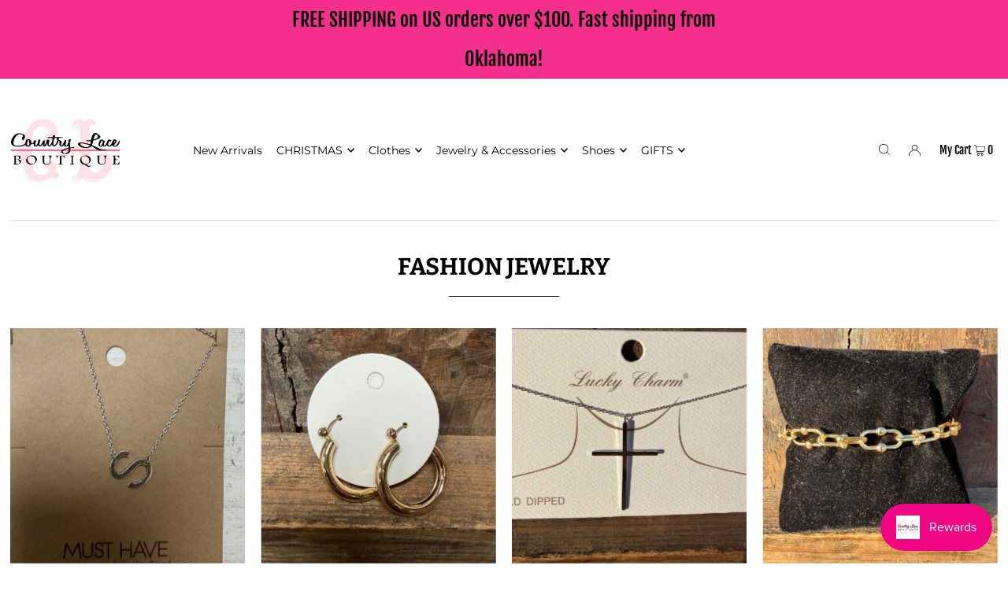

--- FILE ---
content_type: text/html; charset=utf-8
request_url: https://countrylaceboutique.com/collections/fashion-jewelry
body_size: 42668
content:
<!DOCTYPE html>
<html lang="en" class="no-js" lang="en">
<head> 
<meta name="google-site-verification" content="pu87qOWi-S4F9N8xoUAL6zCMDAakqbADJh43p3K0cn4" />  <!-- Google tag (gtag.js) -->
<script async src="https://www.googletagmanager.com/gtag/js?id=AW-11028247991">
</script>
<script>
  window.dataLayer = window.dataLayer || [];
  function gtag(){dataLayer.push(arguments);}
  gtag('js', new Date());

  gtag('config', 'AW-11028247991');
</script>

<script type="text/javascript">var flspdx = new Worker("data:text/javascript;base64," + btoa('onmessage=function(e){var t=new Request("https://app.flash-speed.com/static/worker-min.js?shop=countrylace-boutique.myshopify.com",{redirect:"follow"});fetch(t).then(e=>e.text()).then(e=>{postMessage(e)})};'));flspdx.onmessage = function (t) {var e = document.createElement("script");e.type = "text/javascript", e.textContent = t.data, document.head.appendChild(e)}, flspdx.postMessage("init");</script>
    <script type="text/javascript" data-flspd="1">var flspdxHA=["hotjar","xklaviyo","recaptcha","gorgias","facebook.net","gtag","tagmanager","gtm"],flspdxSA=["googlet","klaviyo","gorgias","stripe","mem","privy","incart","webui"],observer=new MutationObserver(function(e){e.forEach(function(e){e.addedNodes.forEach(function(e){if("SCRIPT"===e.tagName&&1===e.nodeType)if(e.innerHTML.includes("asyncLoad")||"analytics"===e.className)e.type="text/flspdscript";else{for(var t=0;t<flspdxSA.length;t++)if(e.src.includes(flspdxSA[t]))return void(e.type="text/flspdscript");for(var r=0;r<flspdxHA.length;r++)if(e.innerHTML.includes(flspdxHA[r]))return void(e.type="text/flspdscript")}})})}),ua=navigator.userAgent.toLowerCase();ua.match(new RegExp("chrome|firefox"))&&-1===window.location.href.indexOf("no-optimization")&&observer.observe(document.documentElement,{childList:!0,subtree:!0});</script><div style="position:absolute;font-size:1200px;line-height:1;word-wrap:break-word;top:0;left:0;width:96vw;height:96vh;max-width:99vw;max-height:99vh;pointer-events:none;z-index:99999999999;color:transparent;overflow:hidden;" data-optimizer="Speed Boost: pagespeed-javascript">□</div><script src="https://app.flash-speed.com/static/increase-pagespeed-min.js?shop=countrylace-boutique.myshopify.com"></script><!-- Google Tag Manager -->
<script>(function(w,d,s,l,i){w[l]=w[l]||[];w[l].push({'gtm.start':
new Date().getTime(),event:'gtm.js'});var f=d.getElementsByTagName(s)[0],
j=d.createElement(s),dl=l!='dataLayer'?'&l='+l:'';j.async=true;j.src=
'https://www.googletagmanager.com/gtm.js?id='+i+dl;f.parentNode.insertBefore(j,f);
})(window,document,'script','dataLayer','GTM-NMF93F9');</script>
<!-- End Google Tag Manager -->
  <meta charset="utf-8" />
  <meta name="viewport" content="width=device-width, initial-scale=1">

  <!-- Establish early connection to external domains -->
  <link rel="preconnect" href="https://cdn.shopify.com" crossorigin>
  <link rel="preconnect" href="https://fonts.shopify.com" crossorigin>
  <link rel="preconnect" href="https://monorail-edge.shopifysvc.com">
  <link rel="preconnect" href="//ajax.googleapis.com" crossorigin /><!-- Preload onDomain stylesheets and script libraries -->
  <link rel="preload" href="//countrylaceboutique.com/cdn/shop/t/23/assets/stylesheet.css?v=98045593944598910501676568971" as="style">
  <link rel="preload" as="font" href="//countrylaceboutique.com/cdn/fonts/fjalla_one/fjallaone_n4.262edaf1abaf5ed669f7ecd26fc3e24707a0ad85.woff2" type="font/woff2" crossorigin>
  <link rel="preload" as="font" href="//countrylaceboutique.com/cdn/fonts/montserrat/montserrat_n4.81949fa0ac9fd2021e16436151e8eaa539321637.woff2" type="font/woff2" crossorigin>
  <link rel="preload" as="font" href="//countrylaceboutique.com/cdn/fonts/bitter/bitter_n7.6f54d15cb20937e632243f04624136dd03296182.woff2" type="font/woff2" crossorigin>
  <link rel="preload" href="//countrylaceboutique.com/cdn/shop/t/23/assets/eventemitter3.min.js?v=148202183930229300091676568969" as="script">
  <link rel="preload" href="//countrylaceboutique.com/cdn/shop/t/23/assets/theme.js?v=64478867944821925871676568972" as="script">
  <link rel="preload" href="//countrylaceboutique.com/cdn/shopifycloud/storefront/assets/themes_support/option_selection-b017cd28.js" as="script">


  
  <link rel="canonical" href="https://countrylaceboutique.com/collections/fashion-jewelry" />

  <title>Affordable Trendy Jewelry Collection - Fashion Jewelry &ndash; Country Lace Boutique</title>
  <meta name="description" content="Sweet Grace, Oliver and Co, McIntyre: The Ultimate Smell Goods" />

  





<meta property="og:site_name" content="Country Lace Boutique">
<meta property="og:url" content="https://countrylaceboutique.com/collections/fashion-jewelry">
<meta property="og:title" content="FASHION JEWELRY">
<meta property="og:type" content="product.group">
<meta property="og:description" content="Sweet Grace, Oliver and Co, McIntyre: The Ultimate Smell Goods">

<meta property="og:image" content="http://countrylaceboutique.com/cdn/shop/collections/fashion-jewelry-2074148_1200x1200.png?v=1759883197">
<meta property="og:image:secure_url" content="https://countrylaceboutique.com/cdn/shop/collections/fashion-jewelry-2074148_1200x1200.png?v=1759883197">


<meta name="twitter:title" content="FASHION JEWELRY">
<meta name="twitter:description" content="Sweet Grace, Oliver and Co, McIntyre: The Ultimate Smell Goods">
<meta name="twitter:domain" content="">

  

  <style data-shopify>
:root {
    --main-family: "Fjalla One", sans-serif;
    --main-weight: 400;
    --main-style: normal;
    --nav-family: Montserrat, sans-serif;
    --nav-weight: 400;
    --nav-style: normal;
    --heading-family: Bitter, serif;
    --heading-weight: 700;
    --heading-style: normal;

    --font-size: 14px;
    --h1-size: 30px;
    --h2-size: 24px;
    --h3-size: 19px;
    --nav-size: 14px;

    --announcement-bar-background: #f42f8d;
    --announcement-bar-text-color: ;
    --homepage-pre-scroll-color: #000000;
    --homepage-pre-scroll-background: #ffffff;
    --homepage-scroll-color: #000000;
    --homepage-scroll-background: #ffffff;
    --pre-scroll-color: #000000;
    --pre-scroll-background: #ffffff;
    --scroll-color: #000000;
    --scroll-background: #ffffff;
    --secondary-color: #e5e5e5;
    --background: #ffffff;
    --header-color: #000000;
    --text-color: #000000;
    --sale-color: #f18b0b;
    --dotted-color: #000000;
    --button-color: #08b6bd;
    --button-hover: #f10584;
    --button-text: #ffffff;
    --secondary-button-color: #f10584;
    --secondary-button-hover: #f18b0b;
    --secondary-button-text: #ffffff;
    --new-background: #08b6bd;
    --new-color: #ffffff;
    --sale-icon-background: #f10584;
    --sale-icon-color: #ffffff;
    --so-background: #f18b0b;
    --so-color: #000000;
    --fb-share: #08b6bd;
    --tw-share: #f10584;
    --pin-share: #f18b0b;
    --footer-background: #ffffff;
    --footer-text: #000000;
    --footer-button: #08b6bd;
    --footer-button-text: #ffffff;
    --cs1-color: #ffffff;
    --cs1-background: #f10584;
    --cs2-color: #000000;
    --cs2-background: #f18b0b;
    --cs3-color: #ffffff;
    --cs3-background: #08b6bd;
    --error-msg-dark: #e81000;
    --error-msg-light: #ffeae8;
    --success-msg-dark: #007f5f;
    --success-msg-light: #e5fff8;
    --free-shipping-bg: #08b6bd;
    --free-shipping-text: #fff;
    --error-color: #f18b0b;
    --error-color-light: #fffefc;
    --keyboard-focus: #494848;
    --focus-border-style: solid;
    --focus-border-weight: 1px;
    --section-padding: 35px;
    --section-title-align: center;
    --section-title-border: 1px;
    --border-width: 140px;
    --grid-column-gap: px;
    --details-align: center;
    --select-arrow-bg: url(//countrylaceboutique.com/cdn/shop/t/23/assets/select-arrow.png?v=3123384165304049941764463931);
    --icon-border-color: #e6e6e6;
    --grid-space: 20px;
    --color-filter-size: 18px;
    --disabled-text: #808080;

    --color-body-text: var(--text-color);
    --color-body: var(--background);
    --color-bg: var(--background);
  }
  @media (max-width: 740px) {
     :root {
       --font-size: calc(14px - (14px * 0.15));
       --nav-size: calc(14px - (14px * 0.15));
       --h1-size: calc(30px - (30px * 0.15));
       --h2-size: calc(24px - (24px * 0.15));
       --h3-size: calc(19px - (19px * 0.15));
     }
   }
</style>


  <link rel="stylesheet" href="//countrylaceboutique.com/cdn/shop/t/23/assets/stylesheet.css?v=98045593944598910501676568971" type="text/css">

  <style>
  @font-face {
  font-family: "Fjalla One";
  font-weight: 400;
  font-style: normal;
  font-display: swap;
  src: url("//countrylaceboutique.com/cdn/fonts/fjalla_one/fjallaone_n4.262edaf1abaf5ed669f7ecd26fc3e24707a0ad85.woff2") format("woff2"),
       url("//countrylaceboutique.com/cdn/fonts/fjalla_one/fjallaone_n4.f67f40342efd2b34cae019d50b4b5c4da6fc5da7.woff") format("woff");
}

  @font-face {
  font-family: Montserrat;
  font-weight: 400;
  font-style: normal;
  font-display: swap;
  src: url("//countrylaceboutique.com/cdn/fonts/montserrat/montserrat_n4.81949fa0ac9fd2021e16436151e8eaa539321637.woff2") format("woff2"),
       url("//countrylaceboutique.com/cdn/fonts/montserrat/montserrat_n4.a6c632ca7b62da89c3594789ba828388aac693fe.woff") format("woff");
}

  @font-face {
  font-family: Bitter;
  font-weight: 700;
  font-style: normal;
  font-display: swap;
  src: url("//countrylaceboutique.com/cdn/fonts/bitter/bitter_n7.6f54d15cb20937e632243f04624136dd03296182.woff2") format("woff2"),
       url("//countrylaceboutique.com/cdn/fonts/bitter/bitter_n7.a83f6c3c62c7eb472ab1c4f0356455e4be4dfdc5.woff") format("woff");
}

  
  
  
  </style>

<script>window.performance && window.performance.mark && window.performance.mark('shopify.content_for_header.start');</script><meta name="google-site-verification" content="-kwuAt72tmDsv1OeS8ea6tI5EvFzgr7e71JODf0mEnU">
<meta name="google-site-verification" content="TpZfYzPB-EFC4Rrm6PbUjZXbxaUQCMcHf0tfPr1txWI">
<meta name="facebook-domain-verification" content="ospiijf0jncftetk2q8t40frvha90d">
<meta id="shopify-digital-wallet" name="shopify-digital-wallet" content="/20602435/digital_wallets/dialog">
<meta name="shopify-checkout-api-token" content="65d298d191f5ff2d5a9077ff7982d52c">
<meta id="in-context-paypal-metadata" data-shop-id="20602435" data-venmo-supported="false" data-environment="production" data-locale="en_US" data-paypal-v4="true" data-currency="USD">
<link rel="alternate" type="application/atom+xml" title="Feed" href="/collections/fashion-jewelry.atom" />
<link rel="next" href="/collections/fashion-jewelry?page=2">
<link rel="alternate" type="application/json+oembed" href="https://countrylaceboutique.com/collections/fashion-jewelry.oembed">
<script async="async" src="/checkouts/internal/preloads.js?locale=en-US"></script>
<link rel="preconnect" href="https://shop.app" crossorigin="anonymous">
<script async="async" src="https://shop.app/checkouts/internal/preloads.js?locale=en-US&shop_id=20602435" crossorigin="anonymous"></script>
<script id="apple-pay-shop-capabilities" type="application/json">{"shopId":20602435,"countryCode":"US","currencyCode":"USD","merchantCapabilities":["supports3DS"],"merchantId":"gid:\/\/shopify\/Shop\/20602435","merchantName":"Country Lace Boutique","requiredBillingContactFields":["postalAddress","email"],"requiredShippingContactFields":["postalAddress","email"],"shippingType":"shipping","supportedNetworks":["visa","masterCard","amex","discover","elo","jcb"],"total":{"type":"pending","label":"Country Lace Boutique","amount":"1.00"},"shopifyPaymentsEnabled":true,"supportsSubscriptions":true}</script>
<script id="shopify-features" type="application/json">{"accessToken":"65d298d191f5ff2d5a9077ff7982d52c","betas":["rich-media-storefront-analytics"],"domain":"countrylaceboutique.com","predictiveSearch":true,"shopId":20602435,"locale":"en"}</script>
<script>var Shopify = Shopify || {};
Shopify.shop = "countrylace-boutique.myshopify.com";
Shopify.locale = "en";
Shopify.currency = {"active":"USD","rate":"1.0"};
Shopify.country = "US";
Shopify.theme = {"name":"ICON October 2021 | CJC with Installments message","id":122165723194,"schema_name":"Icon","schema_version":"8.0.0","theme_store_id":686,"role":"main"};
Shopify.theme.handle = "null";
Shopify.theme.style = {"id":null,"handle":null};
Shopify.cdnHost = "countrylaceboutique.com/cdn";
Shopify.routes = Shopify.routes || {};
Shopify.routes.root = "/";</script>
<script type="module">!function(o){(o.Shopify=o.Shopify||{}).modules=!0}(window);</script>
<script>!function(o){function n(){var o=[];function n(){o.push(Array.prototype.slice.apply(arguments))}return n.q=o,n}var t=o.Shopify=o.Shopify||{};t.loadFeatures=n(),t.autoloadFeatures=n()}(window);</script>
<script>
  window.ShopifyPay = window.ShopifyPay || {};
  window.ShopifyPay.apiHost = "shop.app\/pay";
  window.ShopifyPay.redirectState = null;
</script>
<script id="shop-js-analytics" type="application/json">{"pageType":"collection"}</script>
<script defer="defer" async type="module" src="//countrylaceboutique.com/cdn/shopifycloud/shop-js/modules/v2/client.init-shop-cart-sync_IZsNAliE.en.esm.js"></script>
<script defer="defer" async type="module" src="//countrylaceboutique.com/cdn/shopifycloud/shop-js/modules/v2/chunk.common_0OUaOowp.esm.js"></script>
<script type="module">
  await import("//countrylaceboutique.com/cdn/shopifycloud/shop-js/modules/v2/client.init-shop-cart-sync_IZsNAliE.en.esm.js");
await import("//countrylaceboutique.com/cdn/shopifycloud/shop-js/modules/v2/chunk.common_0OUaOowp.esm.js");

  window.Shopify.SignInWithShop?.initShopCartSync?.({"fedCMEnabled":true,"windoidEnabled":true});

</script>
<script>
  window.Shopify = window.Shopify || {};
  if (!window.Shopify.featureAssets) window.Shopify.featureAssets = {};
  window.Shopify.featureAssets['shop-js'] = {"shop-cart-sync":["modules/v2/client.shop-cart-sync_DLOhI_0X.en.esm.js","modules/v2/chunk.common_0OUaOowp.esm.js"],"init-fed-cm":["modules/v2/client.init-fed-cm_C6YtU0w6.en.esm.js","modules/v2/chunk.common_0OUaOowp.esm.js"],"shop-button":["modules/v2/client.shop-button_BCMx7GTG.en.esm.js","modules/v2/chunk.common_0OUaOowp.esm.js"],"shop-cash-offers":["modules/v2/client.shop-cash-offers_BT26qb5j.en.esm.js","modules/v2/chunk.common_0OUaOowp.esm.js","modules/v2/chunk.modal_CGo_dVj3.esm.js"],"init-windoid":["modules/v2/client.init-windoid_B9PkRMql.en.esm.js","modules/v2/chunk.common_0OUaOowp.esm.js"],"init-shop-email-lookup-coordinator":["modules/v2/client.init-shop-email-lookup-coordinator_DZkqjsbU.en.esm.js","modules/v2/chunk.common_0OUaOowp.esm.js"],"shop-toast-manager":["modules/v2/client.shop-toast-manager_Di2EnuM7.en.esm.js","modules/v2/chunk.common_0OUaOowp.esm.js"],"shop-login-button":["modules/v2/client.shop-login-button_BtqW_SIO.en.esm.js","modules/v2/chunk.common_0OUaOowp.esm.js","modules/v2/chunk.modal_CGo_dVj3.esm.js"],"avatar":["modules/v2/client.avatar_BTnouDA3.en.esm.js"],"pay-button":["modules/v2/client.pay-button_CWa-C9R1.en.esm.js","modules/v2/chunk.common_0OUaOowp.esm.js"],"init-shop-cart-sync":["modules/v2/client.init-shop-cart-sync_IZsNAliE.en.esm.js","modules/v2/chunk.common_0OUaOowp.esm.js"],"init-customer-accounts":["modules/v2/client.init-customer-accounts_DenGwJTU.en.esm.js","modules/v2/client.shop-login-button_BtqW_SIO.en.esm.js","modules/v2/chunk.common_0OUaOowp.esm.js","modules/v2/chunk.modal_CGo_dVj3.esm.js"],"init-shop-for-new-customer-accounts":["modules/v2/client.init-shop-for-new-customer-accounts_JdHXxpS9.en.esm.js","modules/v2/client.shop-login-button_BtqW_SIO.en.esm.js","modules/v2/chunk.common_0OUaOowp.esm.js","modules/v2/chunk.modal_CGo_dVj3.esm.js"],"init-customer-accounts-sign-up":["modules/v2/client.init-customer-accounts-sign-up_D6__K_p8.en.esm.js","modules/v2/client.shop-login-button_BtqW_SIO.en.esm.js","modules/v2/chunk.common_0OUaOowp.esm.js","modules/v2/chunk.modal_CGo_dVj3.esm.js"],"checkout-modal":["modules/v2/client.checkout-modal_C_ZQDY6s.en.esm.js","modules/v2/chunk.common_0OUaOowp.esm.js","modules/v2/chunk.modal_CGo_dVj3.esm.js"],"shop-follow-button":["modules/v2/client.shop-follow-button_XetIsj8l.en.esm.js","modules/v2/chunk.common_0OUaOowp.esm.js","modules/v2/chunk.modal_CGo_dVj3.esm.js"],"lead-capture":["modules/v2/client.lead-capture_DvA72MRN.en.esm.js","modules/v2/chunk.common_0OUaOowp.esm.js","modules/v2/chunk.modal_CGo_dVj3.esm.js"],"shop-login":["modules/v2/client.shop-login_ClXNxyh6.en.esm.js","modules/v2/chunk.common_0OUaOowp.esm.js","modules/v2/chunk.modal_CGo_dVj3.esm.js"],"payment-terms":["modules/v2/client.payment-terms_CNlwjfZz.en.esm.js","modules/v2/chunk.common_0OUaOowp.esm.js","modules/v2/chunk.modal_CGo_dVj3.esm.js"]};
</script>
<script id="__st">var __st={"a":20602435,"offset":-21600,"reqid":"c45962e7-966d-4e41-8b9b-0b848a3c8d5b-1768453202","pageurl":"countrylaceboutique.com\/collections\/fashion-jewelry","u":"0cab8bc499c7","p":"collection","rtyp":"collection","rid":268026576954};</script>
<script>window.ShopifyPaypalV4VisibilityTracking = true;</script>
<script id="captcha-bootstrap">!function(){'use strict';const t='contact',e='account',n='new_comment',o=[[t,t],['blogs',n],['comments',n],[t,'customer']],c=[[e,'customer_login'],[e,'guest_login'],[e,'recover_customer_password'],[e,'create_customer']],r=t=>t.map((([t,e])=>`form[action*='/${t}']:not([data-nocaptcha='true']) input[name='form_type'][value='${e}']`)).join(','),a=t=>()=>t?[...document.querySelectorAll(t)].map((t=>t.form)):[];function s(){const t=[...o],e=r(t);return a(e)}const i='password',u='form_key',d=['recaptcha-v3-token','g-recaptcha-response','h-captcha-response',i],f=()=>{try{return window.sessionStorage}catch{return}},m='__shopify_v',_=t=>t.elements[u];function p(t,e,n=!1){try{const o=window.sessionStorage,c=JSON.parse(o.getItem(e)),{data:r}=function(t){const{data:e,action:n}=t;return t[m]||n?{data:e,action:n}:{data:t,action:n}}(c);for(const[e,n]of Object.entries(r))t.elements[e]&&(t.elements[e].value=n);n&&o.removeItem(e)}catch(o){console.error('form repopulation failed',{error:o})}}const l='form_type',E='cptcha';function T(t){t.dataset[E]=!0}const w=window,h=w.document,L='Shopify',v='ce_forms',y='captcha';let A=!1;((t,e)=>{const n=(g='f06e6c50-85a8-45c8-87d0-21a2b65856fe',I='https://cdn.shopify.com/shopifycloud/storefront-forms-hcaptcha/ce_storefront_forms_captcha_hcaptcha.v1.5.2.iife.js',D={infoText:'Protected by hCaptcha',privacyText:'Privacy',termsText:'Terms'},(t,e,n)=>{const o=w[L][v],c=o.bindForm;if(c)return c(t,g,e,D).then(n);var r;o.q.push([[t,g,e,D],n]),r=I,A||(h.body.append(Object.assign(h.createElement('script'),{id:'captcha-provider',async:!0,src:r})),A=!0)});var g,I,D;w[L]=w[L]||{},w[L][v]=w[L][v]||{},w[L][v].q=[],w[L][y]=w[L][y]||{},w[L][y].protect=function(t,e){n(t,void 0,e),T(t)},Object.freeze(w[L][y]),function(t,e,n,w,h,L){const[v,y,A,g]=function(t,e,n){const i=e?o:[],u=t?c:[],d=[...i,...u],f=r(d),m=r(i),_=r(d.filter((([t,e])=>n.includes(e))));return[a(f),a(m),a(_),s()]}(w,h,L),I=t=>{const e=t.target;return e instanceof HTMLFormElement?e:e&&e.form},D=t=>v().includes(t);t.addEventListener('submit',(t=>{const e=I(t);if(!e)return;const n=D(e)&&!e.dataset.hcaptchaBound&&!e.dataset.recaptchaBound,o=_(e),c=g().includes(e)&&(!o||!o.value);(n||c)&&t.preventDefault(),c&&!n&&(function(t){try{if(!f())return;!function(t){const e=f();if(!e)return;const n=_(t);if(!n)return;const o=n.value;o&&e.removeItem(o)}(t);const e=Array.from(Array(32),(()=>Math.random().toString(36)[2])).join('');!function(t,e){_(t)||t.append(Object.assign(document.createElement('input'),{type:'hidden',name:u})),t.elements[u].value=e}(t,e),function(t,e){const n=f();if(!n)return;const o=[...t.querySelectorAll(`input[type='${i}']`)].map((({name:t})=>t)),c=[...d,...o],r={};for(const[a,s]of new FormData(t).entries())c.includes(a)||(r[a]=s);n.setItem(e,JSON.stringify({[m]:1,action:t.action,data:r}))}(t,e)}catch(e){console.error('failed to persist form',e)}}(e),e.submit())}));const S=(t,e)=>{t&&!t.dataset[E]&&(n(t,e.some((e=>e===t))),T(t))};for(const o of['focusin','change'])t.addEventListener(o,(t=>{const e=I(t);D(e)&&S(e,y())}));const B=e.get('form_key'),M=e.get(l),P=B&&M;t.addEventListener('DOMContentLoaded',(()=>{const t=y();if(P)for(const e of t)e.elements[l].value===M&&p(e,B);[...new Set([...A(),...v().filter((t=>'true'===t.dataset.shopifyCaptcha))])].forEach((e=>S(e,t)))}))}(h,new URLSearchParams(w.location.search),n,t,e,['guest_login'])})(!0,!0)}();</script>
<script integrity="sha256-4kQ18oKyAcykRKYeNunJcIwy7WH5gtpwJnB7kiuLZ1E=" data-source-attribution="shopify.loadfeatures" defer="defer" src="//countrylaceboutique.com/cdn/shopifycloud/storefront/assets/storefront/load_feature-a0a9edcb.js" crossorigin="anonymous"></script>
<script crossorigin="anonymous" defer="defer" src="//countrylaceboutique.com/cdn/shopifycloud/storefront/assets/shopify_pay/storefront-65b4c6d7.js?v=20250812"></script>
<script data-source-attribution="shopify.dynamic_checkout.dynamic.init">var Shopify=Shopify||{};Shopify.PaymentButton=Shopify.PaymentButton||{isStorefrontPortableWallets:!0,init:function(){window.Shopify.PaymentButton.init=function(){};var t=document.createElement("script");t.src="https://countrylaceboutique.com/cdn/shopifycloud/portable-wallets/latest/portable-wallets.en.js",t.type="module",document.head.appendChild(t)}};
</script>
<script data-source-attribution="shopify.dynamic_checkout.buyer_consent">
  function portableWalletsHideBuyerConsent(e){var t=document.getElementById("shopify-buyer-consent"),n=document.getElementById("shopify-subscription-policy-button");t&&n&&(t.classList.add("hidden"),t.setAttribute("aria-hidden","true"),n.removeEventListener("click",e))}function portableWalletsShowBuyerConsent(e){var t=document.getElementById("shopify-buyer-consent"),n=document.getElementById("shopify-subscription-policy-button");t&&n&&(t.classList.remove("hidden"),t.removeAttribute("aria-hidden"),n.addEventListener("click",e))}window.Shopify?.PaymentButton&&(window.Shopify.PaymentButton.hideBuyerConsent=portableWalletsHideBuyerConsent,window.Shopify.PaymentButton.showBuyerConsent=portableWalletsShowBuyerConsent);
</script>
<script data-source-attribution="shopify.dynamic_checkout.cart.bootstrap">document.addEventListener("DOMContentLoaded",(function(){function t(){return document.querySelector("shopify-accelerated-checkout-cart, shopify-accelerated-checkout")}if(t())Shopify.PaymentButton.init();else{new MutationObserver((function(e,n){t()&&(Shopify.PaymentButton.init(),n.disconnect())})).observe(document.body,{childList:!0,subtree:!0})}}));
</script>
<link id="shopify-accelerated-checkout-styles" rel="stylesheet" media="screen" href="https://countrylaceboutique.com/cdn/shopifycloud/portable-wallets/latest/accelerated-checkout-backwards-compat.css" crossorigin="anonymous">
<style id="shopify-accelerated-checkout-cart">
        #shopify-buyer-consent {
  margin-top: 1em;
  display: inline-block;
  width: 100%;
}

#shopify-buyer-consent.hidden {
  display: none;
}

#shopify-subscription-policy-button {
  background: none;
  border: none;
  padding: 0;
  text-decoration: underline;
  font-size: inherit;
  cursor: pointer;
}

#shopify-subscription-policy-button::before {
  box-shadow: none;
}

      </style>

<script>window.performance && window.performance.mark && window.performance.mark('shopify.content_for_header.end');</script>
<script src="https://cdn.shopify.com/extensions/019bbde2-aa41-7224-807c-8a1fb9a30b00/smile-io-265/assets/smile-loader.js" type="text/javascript" defer="defer"></script>
<link href="https://monorail-edge.shopifysvc.com" rel="dns-prefetch">
<script>(function(){if ("sendBeacon" in navigator && "performance" in window) {try {var session_token_from_headers = performance.getEntriesByType('navigation')[0].serverTiming.find(x => x.name == '_s').description;} catch {var session_token_from_headers = undefined;}var session_cookie_matches = document.cookie.match(/_shopify_s=([^;]*)/);var session_token_from_cookie = session_cookie_matches && session_cookie_matches.length === 2 ? session_cookie_matches[1] : "";var session_token = session_token_from_headers || session_token_from_cookie || "";function handle_abandonment_event(e) {var entries = performance.getEntries().filter(function(entry) {return /monorail-edge.shopifysvc.com/.test(entry.name);});if (!window.abandonment_tracked && entries.length === 0) {window.abandonment_tracked = true;var currentMs = Date.now();var navigation_start = performance.timing.navigationStart;var payload = {shop_id: 20602435,url: window.location.href,navigation_start,duration: currentMs - navigation_start,session_token,page_type: "collection"};window.navigator.sendBeacon("https://monorail-edge.shopifysvc.com/v1/produce", JSON.stringify({schema_id: "online_store_buyer_site_abandonment/1.1",payload: payload,metadata: {event_created_at_ms: currentMs,event_sent_at_ms: currentMs}}));}}window.addEventListener('pagehide', handle_abandonment_event);}}());</script>
<script id="web-pixels-manager-setup">(function e(e,d,r,n,o){if(void 0===o&&(o={}),!Boolean(null===(a=null===(i=window.Shopify)||void 0===i?void 0:i.analytics)||void 0===a?void 0:a.replayQueue)){var i,a;window.Shopify=window.Shopify||{};var t=window.Shopify;t.analytics=t.analytics||{};var s=t.analytics;s.replayQueue=[],s.publish=function(e,d,r){return s.replayQueue.push([e,d,r]),!0};try{self.performance.mark("wpm:start")}catch(e){}var l=function(){var e={modern:/Edge?\/(1{2}[4-9]|1[2-9]\d|[2-9]\d{2}|\d{4,})\.\d+(\.\d+|)|Firefox\/(1{2}[4-9]|1[2-9]\d|[2-9]\d{2}|\d{4,})\.\d+(\.\d+|)|Chrom(ium|e)\/(9{2}|\d{3,})\.\d+(\.\d+|)|(Maci|X1{2}).+ Version\/(15\.\d+|(1[6-9]|[2-9]\d|\d{3,})\.\d+)([,.]\d+|)( \(\w+\)|)( Mobile\/\w+|) Safari\/|Chrome.+OPR\/(9{2}|\d{3,})\.\d+\.\d+|(CPU[ +]OS|iPhone[ +]OS|CPU[ +]iPhone|CPU IPhone OS|CPU iPad OS)[ +]+(15[._]\d+|(1[6-9]|[2-9]\d|\d{3,})[._]\d+)([._]\d+|)|Android:?[ /-](13[3-9]|1[4-9]\d|[2-9]\d{2}|\d{4,})(\.\d+|)(\.\d+|)|Android.+Firefox\/(13[5-9]|1[4-9]\d|[2-9]\d{2}|\d{4,})\.\d+(\.\d+|)|Android.+Chrom(ium|e)\/(13[3-9]|1[4-9]\d|[2-9]\d{2}|\d{4,})\.\d+(\.\d+|)|SamsungBrowser\/([2-9]\d|\d{3,})\.\d+/,legacy:/Edge?\/(1[6-9]|[2-9]\d|\d{3,})\.\d+(\.\d+|)|Firefox\/(5[4-9]|[6-9]\d|\d{3,})\.\d+(\.\d+|)|Chrom(ium|e)\/(5[1-9]|[6-9]\d|\d{3,})\.\d+(\.\d+|)([\d.]+$|.*Safari\/(?![\d.]+ Edge\/[\d.]+$))|(Maci|X1{2}).+ Version\/(10\.\d+|(1[1-9]|[2-9]\d|\d{3,})\.\d+)([,.]\d+|)( \(\w+\)|)( Mobile\/\w+|) Safari\/|Chrome.+OPR\/(3[89]|[4-9]\d|\d{3,})\.\d+\.\d+|(CPU[ +]OS|iPhone[ +]OS|CPU[ +]iPhone|CPU IPhone OS|CPU iPad OS)[ +]+(10[._]\d+|(1[1-9]|[2-9]\d|\d{3,})[._]\d+)([._]\d+|)|Android:?[ /-](13[3-9]|1[4-9]\d|[2-9]\d{2}|\d{4,})(\.\d+|)(\.\d+|)|Mobile Safari.+OPR\/([89]\d|\d{3,})\.\d+\.\d+|Android.+Firefox\/(13[5-9]|1[4-9]\d|[2-9]\d{2}|\d{4,})\.\d+(\.\d+|)|Android.+Chrom(ium|e)\/(13[3-9]|1[4-9]\d|[2-9]\d{2}|\d{4,})\.\d+(\.\d+|)|Android.+(UC? ?Browser|UCWEB|U3)[ /]?(15\.([5-9]|\d{2,})|(1[6-9]|[2-9]\d|\d{3,})\.\d+)\.\d+|SamsungBrowser\/(5\.\d+|([6-9]|\d{2,})\.\d+)|Android.+MQ{2}Browser\/(14(\.(9|\d{2,})|)|(1[5-9]|[2-9]\d|\d{3,})(\.\d+|))(\.\d+|)|K[Aa][Ii]OS\/(3\.\d+|([4-9]|\d{2,})\.\d+)(\.\d+|)/},d=e.modern,r=e.legacy,n=navigator.userAgent;return n.match(d)?"modern":n.match(r)?"legacy":"unknown"}(),u="modern"===l?"modern":"legacy",c=(null!=n?n:{modern:"",legacy:""})[u],f=function(e){return[e.baseUrl,"/wpm","/b",e.hashVersion,"modern"===e.buildTarget?"m":"l",".js"].join("")}({baseUrl:d,hashVersion:r,buildTarget:u}),m=function(e){var d=e.version,r=e.bundleTarget,n=e.surface,o=e.pageUrl,i=e.monorailEndpoint;return{emit:function(e){var a=e.status,t=e.errorMsg,s=(new Date).getTime(),l=JSON.stringify({metadata:{event_sent_at_ms:s},events:[{schema_id:"web_pixels_manager_load/3.1",payload:{version:d,bundle_target:r,page_url:o,status:a,surface:n,error_msg:t},metadata:{event_created_at_ms:s}}]});if(!i)return console&&console.warn&&console.warn("[Web Pixels Manager] No Monorail endpoint provided, skipping logging."),!1;try{return self.navigator.sendBeacon.bind(self.navigator)(i,l)}catch(e){}var u=new XMLHttpRequest;try{return u.open("POST",i,!0),u.setRequestHeader("Content-Type","text/plain"),u.send(l),!0}catch(e){return console&&console.warn&&console.warn("[Web Pixels Manager] Got an unhandled error while logging to Monorail."),!1}}}}({version:r,bundleTarget:l,surface:e.surface,pageUrl:self.location.href,monorailEndpoint:e.monorailEndpoint});try{o.browserTarget=l,function(e){var d=e.src,r=e.async,n=void 0===r||r,o=e.onload,i=e.onerror,a=e.sri,t=e.scriptDataAttributes,s=void 0===t?{}:t,l=document.createElement("script"),u=document.querySelector("head"),c=document.querySelector("body");if(l.async=n,l.src=d,a&&(l.integrity=a,l.crossOrigin="anonymous"),s)for(var f in s)if(Object.prototype.hasOwnProperty.call(s,f))try{l.dataset[f]=s[f]}catch(e){}if(o&&l.addEventListener("load",o),i&&l.addEventListener("error",i),u)u.appendChild(l);else{if(!c)throw new Error("Did not find a head or body element to append the script");c.appendChild(l)}}({src:f,async:!0,onload:function(){if(!function(){var e,d;return Boolean(null===(d=null===(e=window.Shopify)||void 0===e?void 0:e.analytics)||void 0===d?void 0:d.initialized)}()){var d=window.webPixelsManager.init(e)||void 0;if(d){var r=window.Shopify.analytics;r.replayQueue.forEach((function(e){var r=e[0],n=e[1],o=e[2];d.publishCustomEvent(r,n,o)})),r.replayQueue=[],r.publish=d.publishCustomEvent,r.visitor=d.visitor,r.initialized=!0}}},onerror:function(){return m.emit({status:"failed",errorMsg:"".concat(f," has failed to load")})},sri:function(e){var d=/^sha384-[A-Za-z0-9+/=]+$/;return"string"==typeof e&&d.test(e)}(c)?c:"",scriptDataAttributes:o}),m.emit({status:"loading"})}catch(e){m.emit({status:"failed",errorMsg:(null==e?void 0:e.message)||"Unknown error"})}}})({shopId: 20602435,storefrontBaseUrl: "https://countrylaceboutique.com",extensionsBaseUrl: "https://extensions.shopifycdn.com/cdn/shopifycloud/web-pixels-manager",monorailEndpoint: "https://monorail-edge.shopifysvc.com/unstable/produce_batch",surface: "storefront-renderer",enabledBetaFlags: ["2dca8a86"],webPixelsConfigList: [{"id":"661913658","configuration":"{\"tagID\":\"2612727502483\"}","eventPayloadVersion":"v1","runtimeContext":"STRICT","scriptVersion":"18031546ee651571ed29edbe71a3550b","type":"APP","apiClientId":3009811,"privacyPurposes":["ANALYTICS","MARKETING","SALE_OF_DATA"],"dataSharingAdjustments":{"protectedCustomerApprovalScopes":["read_customer_address","read_customer_email","read_customer_name","read_customer_personal_data","read_customer_phone"]}},{"id":"229703738","configuration":"{\"config\":\"{\\\"google_tag_ids\\\":[\\\"G-18NMW2CBZ8\\\",\\\"AW-11028247991\\\",\\\"GT-5734M3F\\\"],\\\"target_country\\\":\\\"US\\\",\\\"gtag_events\\\":[{\\\"type\\\":\\\"begin_checkout\\\",\\\"action_label\\\":[\\\"G-18NMW2CBZ8\\\",\\\"AW-11028247991\\\/DDTQCJK_34IYELfr1oop\\\"]},{\\\"type\\\":\\\"search\\\",\\\"action_label\\\":[\\\"G-18NMW2CBZ8\\\",\\\"AW-11028247991\\\/LVv5CJW_34IYELfr1oop\\\"]},{\\\"type\\\":\\\"view_item\\\",\\\"action_label\\\":[\\\"G-18NMW2CBZ8\\\",\\\"AW-11028247991\\\/bEtoCIy_34IYELfr1oop\\\",\\\"MC-QJK406J7NN\\\"]},{\\\"type\\\":\\\"purchase\\\",\\\"action_label\\\":[\\\"G-18NMW2CBZ8\\\",\\\"AW-11028247991\\\/nnmTCIm_34IYELfr1oop\\\",\\\"MC-QJK406J7NN\\\"]},{\\\"type\\\":\\\"page_view\\\",\\\"action_label\\\":[\\\"G-18NMW2CBZ8\\\",\\\"AW-11028247991\\\/ex0JCIa_34IYELfr1oop\\\",\\\"MC-QJK406J7NN\\\"]},{\\\"type\\\":\\\"add_payment_info\\\",\\\"action_label\\\":[\\\"G-18NMW2CBZ8\\\",\\\"AW-11028247991\\\/wsY6CJi_34IYELfr1oop\\\"]},{\\\"type\\\":\\\"add_to_cart\\\",\\\"action_label\\\":[\\\"G-18NMW2CBZ8\\\",\\\"AW-11028247991\\\/IM5GCI-_34IYELfr1oop\\\"]}],\\\"enable_monitoring_mode\\\":false}\"}","eventPayloadVersion":"v1","runtimeContext":"OPEN","scriptVersion":"b2a88bafab3e21179ed38636efcd8a93","type":"APP","apiClientId":1780363,"privacyPurposes":[],"dataSharingAdjustments":{"protectedCustomerApprovalScopes":["read_customer_address","read_customer_email","read_customer_name","read_customer_personal_data","read_customer_phone"]}},{"id":"142934074","configuration":"{\"pixel_id\":\"193776678648940\",\"pixel_type\":\"facebook_pixel\"}","eventPayloadVersion":"v1","runtimeContext":"OPEN","scriptVersion":"ca16bc87fe92b6042fbaa3acc2fbdaa6","type":"APP","apiClientId":2329312,"privacyPurposes":["ANALYTICS","MARKETING","SALE_OF_DATA"],"dataSharingAdjustments":{"protectedCustomerApprovalScopes":["read_customer_address","read_customer_email","read_customer_name","read_customer_personal_data","read_customer_phone"]}},{"id":"65011770","eventPayloadVersion":"v1","runtimeContext":"LAX","scriptVersion":"1","type":"CUSTOM","privacyPurposes":["ANALYTICS"],"name":"Google Analytics tag (migrated)"},{"id":"shopify-app-pixel","configuration":"{}","eventPayloadVersion":"v1","runtimeContext":"STRICT","scriptVersion":"0450","apiClientId":"shopify-pixel","type":"APP","privacyPurposes":["ANALYTICS","MARKETING"]},{"id":"shopify-custom-pixel","eventPayloadVersion":"v1","runtimeContext":"LAX","scriptVersion":"0450","apiClientId":"shopify-pixel","type":"CUSTOM","privacyPurposes":["ANALYTICS","MARKETING"]}],isMerchantRequest: false,initData: {"shop":{"name":"Country Lace Boutique","paymentSettings":{"currencyCode":"USD"},"myshopifyDomain":"countrylace-boutique.myshopify.com","countryCode":"US","storefrontUrl":"https:\/\/countrylaceboutique.com"},"customer":null,"cart":null,"checkout":null,"productVariants":[],"purchasingCompany":null},},"https://countrylaceboutique.com/cdn","7cecd0b6w90c54c6cpe92089d5m57a67346",{"modern":"","legacy":""},{"shopId":"20602435","storefrontBaseUrl":"https:\/\/countrylaceboutique.com","extensionBaseUrl":"https:\/\/extensions.shopifycdn.com\/cdn\/shopifycloud\/web-pixels-manager","surface":"storefront-renderer","enabledBetaFlags":"[\"2dca8a86\"]","isMerchantRequest":"false","hashVersion":"7cecd0b6w90c54c6cpe92089d5m57a67346","publish":"custom","events":"[[\"page_viewed\",{}],[\"collection_viewed\",{\"collection\":{\"id\":\"268026576954\",\"title\":\"FASHION JEWELRY\",\"productVariants\":[{\"price\":{\"amount\":22.0,\"currencyCode\":\"USD\"},\"product\":{\"title\":\"Flat Sideways Silver Fashion Letter Necklace\",\"vendor\":\"Country Lace Boutique\",\"id\":\"7487094980666\",\"untranslatedTitle\":\"Flat Sideways Silver Fashion Letter Necklace\",\"url\":\"\/products\/flat-sideways-silver-fashion-letter-necklace\",\"type\":\"Necklace\"},\"id\":\"41151740051514\",\"image\":{\"src\":\"\/\/countrylaceboutique.com\/cdn\/shop\/files\/flat-sideways-silver-fashion-letter-necklace-8174850.jpg?v=1767151930\"},\"sku\":null,\"title\":\"A\",\"untranslatedTitle\":\"A\"},{\"price\":{\"amount\":15.0,\"currencyCode\":\"USD\"},\"product\":{\"title\":\"Fun Gold Hoop Fashion Earrings\",\"vendor\":\"Country Lace Boutique\",\"id\":\"7487064473658\",\"untranslatedTitle\":\"Fun Gold Hoop Fashion Earrings\",\"url\":\"\/products\/fun-gold-hoop-fashion-earrings\",\"type\":\"EARRING\"},\"id\":\"41151697223738\",\"image\":{\"src\":\"\/\/countrylaceboutique.com\/cdn\/shop\/files\/fun-gold-hoop-fashion-earrings-7868131.jpg?v=1767151991\"},\"sku\":\"me8024\",\"title\":\"Default Title\",\"untranslatedTitle\":\"Default Title\"},{\"price\":{\"amount\":22.0,\"currencyCode\":\"USD\"},\"product\":{\"title\":\"Big Flat Silver Cross Fashion Necklace\",\"vendor\":\"Country Lace Boutique\",\"id\":\"7476867924026\",\"untranslatedTitle\":\"Big Flat Silver Cross Fashion Necklace\",\"url\":\"\/products\/big-flat-silver-cross-fashion-necklace\",\"type\":\"Necklace\"},\"id\":\"41108965359674\",\"image\":{\"src\":\"\/\/countrylaceboutique.com\/cdn\/shop\/files\/big-flat-silver-cross-fashion-necklace-1811261.jpg?v=1765994227\"},\"sku\":\"pn2618\",\"title\":\"Default Title\",\"untranslatedTitle\":\"Default Title\"},{\"price\":{\"amount\":18.0,\"currencyCode\":\"USD\"},\"product\":{\"title\":\"Tiny Patterned Gold Paperclip Fashion Bracelet\",\"vendor\":\"Country Lace Boutique\",\"id\":\"7476866678842\",\"untranslatedTitle\":\"Tiny Patterned Gold Paperclip Fashion Bracelet\",\"url\":\"\/products\/tiny-patterned-gold-paperclip-fashion-bracelet\",\"type\":\"BRACELETS\"},\"id\":\"41108963033146\",\"image\":{\"src\":\"\/\/countrylaceboutique.com\/cdn\/shop\/files\/tiny-patterned-gold-paperclip-fashion-bracelet-7649697.jpg?v=1765994225\"},\"sku\":\"bb6266\",\"title\":\"Default Title\",\"untranslatedTitle\":\"Default Title\"},{\"price\":{\"amount\":18.0,\"currencyCode\":\"USD\"},\"product\":{\"title\":\"Dangle Heart Hoop Gold Post Fashion Earrings\",\"vendor\":\"Country Lace Boutique\",\"id\":\"7471813886010\",\"untranslatedTitle\":\"Dangle Heart Hoop Gold Post Fashion Earrings\",\"url\":\"\/products\/dangle-heart-hoop-gold-post-fashion-earrings-1\",\"type\":\"EARRING\"},\"id\":\"41090219442234\",\"image\":{\"src\":\"\/\/countrylaceboutique.com\/cdn\/shop\/files\/DANGLE_HEART_HOOP_GOLD_POST_FASHION_EARRINGS.heic?v=1762296249\"},\"sku\":\"Heartdang\",\"title\":\"Default Title\",\"untranslatedTitle\":\"Default Title\"},{\"price\":{\"amount\":18.0,\"currencyCode\":\"USD\"},\"product\":{\"title\":\"Dainty Silver \u0026 Cubic Zirconia Fashion Necklace\",\"vendor\":\"Country Lace Boutique\",\"id\":\"7470497497146\",\"untranslatedTitle\":\"Dainty Silver \u0026 Cubic Zirconia Fashion Necklace\",\"url\":\"\/products\/dainty-silver-cubic-zirconia-fashion-necklace\",\"type\":\"Necklace\"},\"id\":\"41085208985658\",\"image\":{\"src\":\"\/\/countrylaceboutique.com\/cdn\/shop\/files\/dainty-silver-cubic-zirconia-fashion-necklace-6092865.jpg?v=1764117009\"},\"sku\":\"czursi\",\"title\":\"Default Title\",\"untranslatedTitle\":\"Default Title\"},{\"price\":{\"amount\":18.0,\"currencyCode\":\"USD\"},\"product\":{\"title\":\"Gold Long Horn Fashion Necklace\",\"vendor\":\"Country Lace Boutique\",\"id\":\"7470497333306\",\"untranslatedTitle\":\"Gold Long Horn Fashion Necklace\",\"url\":\"\/products\/gold-long-horn-fashion-necklace\",\"type\":\"Necklace\"},\"id\":\"41085208625210\",\"image\":{\"src\":\"\/\/countrylaceboutique.com\/cdn\/shop\/files\/gold-long-horn-fashion-necklace-5059501.jpg?v=1765426809\"},\"sku\":\"longho\",\"title\":\"Default Title\",\"untranslatedTitle\":\"Default Title\"},{\"price\":{\"amount\":18.0,\"currencyCode\":\"USD\"},\"product\":{\"title\":\"Dainty Gold \u0026 Cubic Zirconia Fashion Necklace\",\"vendor\":\"Country Lace Boutique\",\"id\":\"7470497038394\",\"untranslatedTitle\":\"Dainty Gold \u0026 Cubic Zirconia Fashion Necklace\",\"url\":\"\/products\/dainty-gold-cubic-zirconia-fashion-necklace\",\"type\":\"Necklace\"},\"id\":\"41085206659130\",\"image\":{\"src\":\"\/\/countrylaceboutique.com\/cdn\/shop\/files\/dainty-gold-cubic-zirconia-fashion-necklace-6282166.jpg?v=1765426809\"},\"sku\":\"daczgo\",\"title\":\"Default Title\",\"untranslatedTitle\":\"Default Title\"},{\"price\":{\"amount\":22.0,\"currencyCode\":\"USD\"},\"product\":{\"title\":\"Triple Gold Chain Fashion Necklace\",\"vendor\":\"Country Lace Boutique\",\"id\":\"7470496776250\",\"untranslatedTitle\":\"Triple Gold Chain Fashion Necklace\",\"url\":\"\/products\/triple-gold-chain-fashion-necklace\",\"type\":\"Necklace\"},\"id\":\"41085204234298\",\"image\":{\"src\":\"\/\/countrylaceboutique.com\/cdn\/shop\/files\/triple-gold-chain-fashion-necklace-2596188.jpg?v=1764117009\"},\"sku\":\"trigoc\",\"title\":\"Default Title\",\"untranslatedTitle\":\"Default Title\"},{\"price\":{\"amount\":22.0,\"currencyCode\":\"USD\"},\"product\":{\"title\":\"Double Chain Gold Fashion Necklace\",\"vendor\":\"Country Lace Boutique\",\"id\":\"7470491533370\",\"untranslatedTitle\":\"Double Chain Gold Fashion Necklace\",\"url\":\"\/products\/double-chain-gold-fashion-necklace\",\"type\":\"Necklace\"},\"id\":\"41085192634426\",\"image\":{\"src\":\"\/\/countrylaceboutique.com\/cdn\/shop\/files\/double-chain-gold-fashion-necklace-5542266.jpg?v=1764117010\"},\"sku\":\"doucha\",\"title\":\"Default Title\",\"untranslatedTitle\":\"Default Title\"},{\"price\":{\"amount\":22.0,\"currencyCode\":\"USD\"},\"product\":{\"title\":\"Gold Link Chain w\/ Gold Coin Fashion Necklace\",\"vendor\":\"Country Lace Boutique\",\"id\":\"7470491107386\",\"untranslatedTitle\":\"Gold Link Chain w\/ Gold Coin Fashion Necklace\",\"url\":\"\/products\/gold-link-chain-w-gold-coin-fashion-necklace\",\"type\":\"Necklace\"},\"id\":\"41085192044602\",\"image\":{\"src\":\"\/\/countrylaceboutique.com\/cdn\/shop\/files\/gold-link-chain-w-gold-coin-fashion-necklace-5240385.jpg?v=1764117005\"},\"sku\":\"gocoin\",\"title\":\"Default Title\",\"untranslatedTitle\":\"Default Title\"},{\"price\":{\"amount\":22.0,\"currencyCode\":\"USD\"},\"product\":{\"title\":\"Thick Chunky Gold Fashion Necklace\",\"vendor\":\"Country Lace Boutique\",\"id\":\"7470490550330\",\"untranslatedTitle\":\"Thick Chunky Gold Fashion Necklace\",\"url\":\"\/products\/thick-chunky-gold-fashion-necklace\",\"type\":\"Necklace\"},\"id\":\"41085190963258\",\"image\":{\"src\":\"\/\/countrylaceboutique.com\/cdn\/shop\/files\/thick-chunky-gold-fashion-necklace-3061229.jpg?v=1764117009\"},\"sku\":\"thchne\",\"title\":\"Default Title\",\"untranslatedTitle\":\"Default Title\"},{\"price\":{\"amount\":25.0,\"currencyCode\":\"USD\"},\"product\":{\"title\":\"3 Strain Gold Fashion Necklace\",\"vendor\":\"Country Lace Boutique\",\"id\":\"7470490091578\",\"untranslatedTitle\":\"3 Strain Gold Fashion Necklace\",\"url\":\"\/products\/3-strain-gold-fashion-necklace\",\"type\":\"Necklace\"},\"id\":\"41085190209594\",\"image\":{\"src\":\"\/\/countrylaceboutique.com\/cdn\/shop\/files\/3-strain-gold-fashion-necklace-9836277.jpg?v=1764117008\"},\"sku\":\"3stgol\",\"title\":\"Default Title\",\"untranslatedTitle\":\"Default Title\"},{\"price\":{\"amount\":25.0,\"currencyCode\":\"USD\"},\"product\":{\"title\":\"Dainty 5 Layered Thin Gold Fashion Necklace\",\"vendor\":\"Country Lace Boutique\",\"id\":\"7470489403450\",\"untranslatedTitle\":\"Dainty 5 Layered Thin Gold Fashion Necklace\",\"url\":\"\/products\/dainty-5-layered-thin-gold-fashion-necklace\",\"type\":\"Necklace\"},\"id\":\"41085188702266\",\"image\":{\"src\":\"\/\/countrylaceboutique.com\/cdn\/shop\/files\/dainty-5-layered-thin-gold-fashion-necklace-5831016.jpg?v=1764117009\"},\"sku\":\"5thgol\",\"title\":\"Default Title\",\"untranslatedTitle\":\"Default Title\"},{\"price\":{\"amount\":28.0,\"currencyCode\":\"USD\"},\"product\":{\"title\":\"Giant Paper Clip Gold Fashion Necklace\",\"vendor\":\"Country Lace Boutique\",\"id\":\"7470367014970\",\"untranslatedTitle\":\"Giant Paper Clip Gold Fashion Necklace\",\"url\":\"\/products\/giant-paper-clip-gold-fashion-necklace\",\"type\":\"Necklace\"},\"id\":\"41084656451642\",\"image\":{\"src\":\"\/\/countrylaceboutique.com\/cdn\/shop\/files\/giant-paper-clip-gold-fashion-necklace-1209494.jpg?v=1764117007\"},\"sku\":\"ggpcne\",\"title\":\"Default Title\",\"untranslatedTitle\":\"Default Title\"},{\"price\":{\"amount\":25.0,\"currencyCode\":\"USD\"},\"product\":{\"title\":\"3 Paper Clip Gold Fashion Necklace\",\"vendor\":\"Country Lace Boutique\",\"id\":\"7470366851130\",\"untranslatedTitle\":\"3 Paper Clip Gold Fashion Necklace\",\"url\":\"\/products\/3-paper-clip-gold-fashion-necklace\",\"type\":\"Necklace\"},\"id\":\"41084655960122\",\"image\":{\"src\":\"\/\/countrylaceboutique.com\/cdn\/shop\/files\/3-paper-clip-gold-fashion-necklace-6952771.jpg?v=1764724385\"},\"sku\":\"3pcgne\",\"title\":\"Default Title\",\"untranslatedTitle\":\"Default Title\"},{\"price\":{\"amount\":22.0,\"currencyCode\":\"USD\"},\"product\":{\"title\":\"Sparkly Dainty Cactus Silver Fashion Necklace\",\"vendor\":\"Country Lace Boutique\",\"id\":\"7470361182266\",\"untranslatedTitle\":\"Sparkly Dainty Cactus Silver Fashion Necklace\",\"url\":\"\/products\/sparkly-dainty-cactus-fashion-necklace\",\"type\":\"Necklace\"},\"id\":\"41084571746362\",\"image\":{\"src\":\"\/\/countrylaceboutique.com\/cdn\/shop\/files\/sparkly-dainty-cactus-silver-fashion-necklace-9240653.jpg?v=1765426809\"},\"sku\":\"n5520\",\"title\":\"Default Title\",\"untranslatedTitle\":\"Default Title\"},{\"price\":{\"amount\":28.0,\"currencyCode\":\"USD\"},\"product\":{\"title\":\"Dainty Cactus Gold Fashion Necklace\",\"vendor\":\"Country Lace Boutique\",\"id\":\"7470360887354\",\"untranslatedTitle\":\"Dainty Cactus Gold Fashion Necklace\",\"url\":\"\/products\/dainty-cactus-gold-fashion-necklace\",\"type\":\"Necklace\"},\"id\":\"41084568469562\",\"image\":{\"src\":\"\/\/countrylaceboutique.com\/cdn\/shop\/files\/dainty-cactus-gold-fashion-necklace-9781711.jpg?v=1763517330\"},\"sku\":\"bjna383\",\"title\":\"Default Title\",\"untranslatedTitle\":\"Default Title\"},{\"price\":{\"amount\":15.0,\"currencyCode\":\"USD\"},\"product\":{\"title\":\"Funky Chunky Turquoise Fashion Earrings\",\"vendor\":\"Country Lace Boutique\",\"id\":\"7470358724666\",\"untranslatedTitle\":\"Funky Chunky Turquoise Fashion Earrings\",\"url\":\"\/products\/funky-chunky-turquoise-fashion-earrings\",\"type\":\"EARRING\"},\"id\":\"41084549595194\",\"image\":{\"src\":\"\/\/countrylaceboutique.com\/cdn\/shop\/files\/funky-chunky-turquoise-fashion-earrings-8032454.jpg?v=1763517330\"},\"sku\":\"we0123\",\"title\":\"Default Title\",\"untranslatedTitle\":\"Default Title\"},{\"price\":{\"amount\":15.0,\"currencyCode\":\"USD\"},\"product\":{\"title\":\"Twisted Normal Gold Hoop Fashion Earrings\",\"vendor\":\"Country Lace Boutique\",\"id\":\"7470358364218\",\"untranslatedTitle\":\"Twisted Normal Gold Hoop Fashion Earrings\",\"url\":\"\/products\/twisted-normal-gold-hoop-fashion-earrings\",\"type\":\"EARRING\"},\"id\":\"41084545630266\",\"image\":{\"src\":\"\/\/countrylaceboutique.com\/cdn\/shop\/files\/twisted-normal-gold-hoop-fashion-earrings-4402048.jpg?v=1763430920\"},\"sku\":\"131765\",\"title\":\"Default Title\",\"untranslatedTitle\":\"Default Title\"},{\"price\":{\"amount\":18.0,\"currencyCode\":\"USD\"},\"product\":{\"title\":\"Dainty Gold Stirrup Fashion Bracelet w\/extender\",\"vendor\":\"Country Lace Boutique\",\"id\":\"7462781976634\",\"untranslatedTitle\":\"Dainty Gold Stirrup Fashion Bracelet w\/extender\",\"url\":\"\/products\/dainty-gold-stirrup-fashion-bracelet-w-extender\",\"type\":\"BRACELETS\"},\"id\":\"41056796278842\",\"image\":{\"src\":\"\/\/countrylaceboutique.com\/cdn\/shop\/files\/dainty-gold-stirrup-fashion-bracelet-wextender-8053806.jpg?v=1760650214\"},\"sku\":\"84560g\",\"title\":\"Default Title\",\"untranslatedTitle\":\"Default Title\"},{\"price\":{\"amount\":18.0,\"currencyCode\":\"USD\"},\"product\":{\"title\":\"Gorgeous Chunky Gold Fashion Bracelet\",\"vendor\":\"Country Lace Boutique\",\"id\":\"7462779912250\",\"untranslatedTitle\":\"Gorgeous Chunky Gold Fashion Bracelet\",\"url\":\"\/products\/gorgeous-chunky-gold-fashion-bracelet\",\"type\":\"BRACELETS\"},\"id\":\"41056789332026\",\"image\":{\"src\":\"\/\/countrylaceboutique.com\/cdn\/shop\/files\/gorgeous-chunky-gold-fashion-bracelet-1708549.jpg?v=1760650214\"},\"sku\":\"br1576\",\"title\":\"Default Title\",\"untranslatedTitle\":\"Default Title\"},{\"price\":{\"amount\":18.0,\"currencyCode\":\"USD\"},\"product\":{\"title\":\"Leather Band w\/ Gold Western Bit Detail Fashion Bracelet\",\"vendor\":\"Country Lace Boutique\",\"id\":\"7462778437690\",\"untranslatedTitle\":\"Leather Band w\/ Gold Western Bit Detail Fashion Bracelet\",\"url\":\"\/products\/leather-band-w-gold-western-bit-detail-fashion-bracelet\",\"type\":\"Bracelet\"},\"id\":\"41056787464250\",\"image\":{\"src\":\"\/\/countrylaceboutique.com\/cdn\/shop\/files\/leather-band-w-gold-western-bit-detail-fashion-bracelet-9309172.jpg?v=1760650214\"},\"sku\":\"leabit\",\"title\":\"Gold\",\"untranslatedTitle\":\"Gold\"},{\"price\":{\"amount\":15.0,\"currencyCode\":\"USD\"},\"product\":{\"title\":\"Chunky Gold Linked Fashion Bracelet w\/ Toggle Clasp\",\"vendor\":\"Country Lace Boutique\",\"id\":\"7462777880634\",\"untranslatedTitle\":\"Chunky Gold Linked Fashion Bracelet w\/ Toggle Clasp\",\"url\":\"\/products\/chunky-gold-linked-fashion-bracelet-w-toggle-clasp\",\"type\":\"Bracelet\"},\"id\":\"41056786841658\",\"image\":{\"src\":\"\/\/countrylaceboutique.com\/cdn\/shop\/files\/chunky-gold-linked-fashion-bracelet-w-toggle-clasp-2920500.jpg?v=1760650214\"},\"sku\":\"CGTBRA\",\"title\":\"Gold\",\"untranslatedTitle\":\"Gold\"},{\"price\":{\"amount\":5.0,\"currencyCode\":\"USD\"},\"product\":{\"title\":\"Little Shiny Silver Post Stud Fashion Earrings\",\"vendor\":\"Country Lace Boutique\",\"id\":\"7462699073594\",\"untranslatedTitle\":\"Little Shiny Silver Post Stud Fashion Earrings\",\"url\":\"\/products\/little-shiny-silver-post-stud-fashion-earrings\",\"type\":\"EARRING\"},\"id\":\"41056611139642\",\"image\":{\"src\":\"\/\/countrylaceboutique.com\/cdn\/shop\/files\/little-shiny-silver-post-stud-fashion-earrings-8390280.jpg?v=1763517330\"},\"sku\":\"silche\",\"title\":\"Default Title\",\"untranslatedTitle\":\"Default Title\"},{\"price\":{\"amount\":15.0,\"currencyCode\":\"USD\"},\"product\":{\"title\":\"Normal Gold Hoop Fashion Earrings\",\"vendor\":\"Country Lace Boutique\",\"id\":\"7462697205818\",\"untranslatedTitle\":\"Normal Gold Hoop Fashion Earrings\",\"url\":\"\/products\/normal-gold-hoop-fashion-earrings\",\"type\":\"EARRING\"},\"id\":\"41056586924090\",\"image\":{\"src\":\"\/\/countrylaceboutique.com\/cdn\/shop\/files\/normal-gold-hoop-fashion-earrings-7582713.jpg?v=1761780525\"},\"sku\":\"nghoop\",\"title\":\"Default Title\",\"untranslatedTitle\":\"Default Title\"},{\"price\":{\"amount\":18.0,\"currencyCode\":\"USD\"},\"product\":{\"title\":\"Gold Dangle Ball Detail KS French Hook Fashion Earrings\",\"vendor\":\"Country Lace Boutique\",\"id\":\"7462696124474\",\"untranslatedTitle\":\"Gold Dangle Ball Detail KS French Hook Fashion Earrings\",\"url\":\"\/products\/gold-dangle-ball-detail-ks-french-hook-fashion-earrings\",\"type\":\"EARRING\"},\"id\":\"41056561102906\",\"image\":{\"src\":\"\/\/countrylaceboutique.com\/cdn\/shop\/files\/gold-dangle-ball-detail-ks-french-hook-fashion-earrings-1051322.jpg?v=1760650215\"},\"sku\":\"KSLOOK\",\"title\":\"Default Title\",\"untranslatedTitle\":\"Default Title\"},{\"price\":{\"amount\":22.0,\"currencyCode\":\"USD\"},\"product\":{\"title\":\"Gorgeous Black \u0026 Silver Twisted Hoop Fashion Earrings\",\"vendor\":\"Country Lace Boutique\",\"id\":\"7462695141434\",\"untranslatedTitle\":\"Gorgeous Black \u0026 Silver Twisted Hoop Fashion Earrings\",\"url\":\"\/products\/gorgeous-black-silver-twisted-hoop-fashion-earrings\",\"type\":\"EARRINGS\"},\"id\":\"41056553074746\",\"image\":{\"src\":\"\/\/countrylaceboutique.com\/cdn\/shop\/files\/gorgeous-black-silver-twisted-hoop-fashion-earrings-6572857.jpg?v=1763517435\"},\"sku\":\"gorbse\",\"title\":\"Default Title\",\"untranslatedTitle\":\"Default Title\"},{\"price\":{\"amount\":22.0,\"currencyCode\":\"USD\"},\"product\":{\"title\":\"Gold Twisted Bow Post Fashion Earrings\",\"vendor\":\"Country Lace Boutique\",\"id\":\"7462374932538\",\"untranslatedTitle\":\"Gold Twisted Bow Post Fashion Earrings\",\"url\":\"\/products\/gold-twisted-bow-post-fashion-earrings\",\"type\":\"EARRING\"},\"id\":\"41055484543034\",\"image\":{\"src\":\"\/\/countrylaceboutique.com\/cdn\/shop\/files\/gold-twisted-bow-post-fashion-earrings-8454380.jpg?v=1760650214\"},\"sku\":\"goltwi\",\"title\":\"Default Title\",\"untranslatedTitle\":\"Default Title\"},{\"price\":{\"amount\":12.0,\"currencyCode\":\"USD\"},\"product\":{\"title\":\"Basic Plain Silver Hoop Fashion Earrings\",\"vendor\":\"Country Lace Boutique\",\"id\":\"7462374375482\",\"untranslatedTitle\":\"Basic Plain Silver Hoop Fashion Earrings\",\"url\":\"\/products\/basic-plain-silver-hoop-fashion-earrings\",\"type\":\"EARRINGS\"},\"id\":\"41055483068474\",\"image\":{\"src\":\"\/\/countrylaceboutique.com\/cdn\/shop\/files\/basic-plain-silver-hoop-fashion-earrings-3467590.jpg?v=1761780525\"},\"sku\":\"baspla\",\"title\":\"Default Title\",\"untranslatedTitle\":\"Default Title\"},{\"price\":{\"amount\":15.0,\"currencyCode\":\"USD\"},\"product\":{\"title\":\"Double Twist Silver Hoop Fashion Earrings\",\"vendor\":\"Country Lace Boutique\",\"id\":\"7462374113338\",\"untranslatedTitle\":\"Double Twist Silver Hoop Fashion Earrings\",\"url\":\"\/products\/double-twist-silver-hoop-fashion-earrings\",\"type\":\"EARRINGS\"},\"id\":\"41055482413114\",\"image\":{\"src\":\"\/\/countrylaceboutique.com\/cdn\/shop\/files\/double-twist-silver-hoop-fashion-earrings-1606952.jpg?v=1761693747\"},\"sku\":\"doutwi\",\"title\":\"Default Title\",\"untranslatedTitle\":\"Default Title\"},{\"price\":{\"amount\":12.0,\"currencyCode\":\"USD\"},\"product\":{\"title\":\"Chunky Bumpy Silver Hoop Fashion Earrings\",\"vendor\":\"Country Lace Boutique\",\"id\":\"7462337675322\",\"untranslatedTitle\":\"Chunky Bumpy Silver Hoop Fashion Earrings\",\"url\":\"\/products\/chunky-bumpy-silver-hoop-fashion-earrings\",\"type\":\"EARRINGS\"},\"id\":\"41055307497530\",\"image\":{\"src\":\"\/\/countrylaceboutique.com\/cdn\/shop\/files\/chunky-bumpy-silver-hoop-fashion-earrings-6647835.jpg?v=1761693747\"},\"sku\":\"chubum\",\"title\":\"Default Title\",\"untranslatedTitle\":\"Default Title\"},{\"price\":{\"amount\":15.0,\"currencyCode\":\"USD\"},\"product\":{\"title\":\"Gold Stirrup Post Stud Fashion Earrings\",\"vendor\":\"Country Lace Boutique\",\"id\":\"7462287933498\",\"untranslatedTitle\":\"Gold Stirrup Post Stud Fashion Earrings\",\"url\":\"\/products\/gold-stirrup-post-stud-fashion-earrings\",\"type\":\"EARRING\"},\"id\":\"41055129665594\",\"image\":{\"src\":\"\/\/countrylaceboutique.com\/cdn\/shop\/files\/gold-stirrup-post-stud-fashion-earrings-6390231.jpg?v=1763517435\"},\"sku\":\"stirgo\",\"title\":\"Default Title\",\"untranslatedTitle\":\"Default Title\"},{\"price\":{\"amount\":18.0,\"currencyCode\":\"USD\"},\"product\":{\"title\":\"Twisted Gold Rope Bow Fashion Earrings\",\"vendor\":\"Country Lace Boutique\",\"id\":\"7462022217786\",\"untranslatedTitle\":\"Twisted Gold Rope Bow Fashion Earrings\",\"url\":\"\/products\/twisted-gold-rope-bow-fashion-earrings\",\"type\":\"EARRING\"},\"id\":\"41053983146042\",\"image\":{\"src\":\"\/\/countrylaceboutique.com\/cdn\/shop\/files\/twisted-gold-rope-bow-fashion-earrings-1664634.jpg?v=1761780552\"},\"sku\":\"twisgold\",\"title\":\"Default Title\",\"untranslatedTitle\":\"Default Title\"},{\"price\":{\"amount\":15.0,\"currencyCode\":\"USD\"},\"product\":{\"title\":\"Big Bubble Gold Hoop Post Fashion Earrings\",\"vendor\":\"Country Lace Boutique\",\"id\":\"7462019956794\",\"untranslatedTitle\":\"Big Bubble Gold Hoop Post Fashion Earrings\",\"url\":\"\/products\/big-bubble-gold-hoop-post-fashion-earrings\",\"type\":\"EARRING\"},\"id\":\"41053968007226\",\"image\":{\"src\":\"\/\/countrylaceboutique.com\/cdn\/shop\/files\/big-bubble-gold-hoop-post-fashion-earrings-3386436.jpg?v=1761086510\"},\"sku\":\"bigbub\",\"title\":\"Default Title\",\"untranslatedTitle\":\"Default Title\"},{\"price\":{\"amount\":15.0,\"currencyCode\":\"USD\"},\"product\":{\"title\":\"Normal Bubble Gold Hoop Post Fashion Earrings\",\"vendor\":\"Country Lace Boutique\",\"id\":\"7462004391994\",\"untranslatedTitle\":\"Normal Bubble Gold Hoop Post Fashion Earrings\",\"url\":\"\/products\/normal-bubble-gold-hoop-post-fashion-earrings\",\"type\":\"EARRING\"},\"id\":\"41053788897338\",\"image\":{\"src\":\"\/\/countrylaceboutique.com\/cdn\/shop\/files\/normal-bubble-gold-hoop-post-fashion-earrings-6763147.jpg?v=1763430920\"},\"sku\":\"norbub\",\"title\":\"Default Title\",\"untranslatedTitle\":\"Default Title\"},{\"price\":{\"amount\":15.0,\"currencyCode\":\"USD\"},\"product\":{\"title\":\"Little Bubble Gold Hoop Post Fashion Earrings\",\"vendor\":\"Country Lace Boutique\",\"id\":\"7462000459834\",\"untranslatedTitle\":\"Little Bubble Gold Hoop Post Fashion Earrings\",\"url\":\"\/products\/little-bubble-gold-hoop-post-fashion-earrings\",\"type\":\"EARRING\"},\"id\":\"41053740892218\",\"image\":{\"src\":\"\/\/countrylaceboutique.com\/cdn\/shop\/files\/little-bubble-gold-hoop-post-fashion-earrings-7793130.jpg?v=1761086510\"},\"sku\":\"LITTBUB\",\"title\":\"Default Title\",\"untranslatedTitle\":\"Default Title\"},{\"price\":{\"amount\":18.0,\"currencyCode\":\"USD\"},\"product\":{\"title\":\"Yellow Dangle with Gold Clasp Fashion Earrings\",\"vendor\":\"Country Lace Boutique\",\"id\":\"7461600231482\",\"untranslatedTitle\":\"Yellow Dangle with Gold Clasp Fashion Earrings\",\"url\":\"\/products\/yellow-dangle-with-gold-clasp-fashion-earrings\",\"type\":\"EARRING\"},\"id\":\"41052628746298\",\"image\":{\"src\":\"\/\/countrylaceboutique.com\/cdn\/shop\/files\/yellow-dangle-with-gold-clasp-fashion-earrings-4862493.jpg?v=1760548765\"},\"sku\":\"099905571616\",\"title\":\"Default Title\",\"untranslatedTitle\":\"Default Title\"},{\"price\":{\"amount\":18.0,\"currencyCode\":\"USD\"},\"product\":{\"title\":\"Green Dangle with Gold Clasp Fashion Earrings\",\"vendor\":\"Country Lace Boutique\",\"id\":\"7461528993850\",\"untranslatedTitle\":\"Green Dangle with Gold Clasp Fashion Earrings\",\"url\":\"\/products\/green-dangle-with-gold-clasp-fashion-earrings-1\",\"type\":\"EARRING\"},\"id\":\"41052353101882\",\"image\":{\"src\":\"\/\/countrylaceboutique.com\/cdn\/shop\/files\/green-dangle-with-gold-clasp-fashion-earrings-3687115.jpg?v=1760548764\"},\"sku\":\"099905571609\",\"title\":\"Default Title\",\"untranslatedTitle\":\"Default Title\"},{\"price\":{\"amount\":22.0,\"currencyCode\":\"USD\"},\"product\":{\"title\":\"Gold Chain Link \u0026 Silver Detail Patterned Fashion Necklace\",\"vendor\":\"Country Lace Boutique\",\"id\":\"7461528633402\",\"untranslatedTitle\":\"Gold Chain Link \u0026 Silver Detail Patterned Fashion Necklace\",\"url\":\"\/products\/gold-chain-link-silver-detail-patterned-fashion-necklace-1\",\"type\":\"Necklaces\"},\"id\":\"41052351987770\",\"image\":{\"src\":\"\/\/countrylaceboutique.com\/cdn\/shop\/files\/gold-chain-link-silver-detail-patterned-fashion-necklace-6889926.jpg?v=1767757927\"},\"sku\":\"CN1129GDMS\",\"title\":\"Default Title\",\"untranslatedTitle\":\"Default Title\"},{\"price\":{\"amount\":18.0,\"currencyCode\":\"USD\"},\"product\":{\"title\":\"White Dangle with Gold Clasp Fashion Earrings\",\"vendor\":\"Country Lace Boutique\",\"id\":\"7461528305722\",\"untranslatedTitle\":\"White Dangle with Gold Clasp Fashion Earrings\",\"url\":\"\/products\/white-dangle-with-gold-clasp-fashion-earrings-1\",\"type\":\"EARRING\"},\"id\":\"41052349104186\",\"image\":{\"src\":\"\/\/countrylaceboutique.com\/cdn\/shop\/files\/white-dangle-with-gold-clasp-fashion-earrings-9319059.jpg?v=1760548764\"},\"sku\":\"099905571593\",\"title\":\"Default Title\",\"untranslatedTitle\":\"Default Title\"},{\"price\":{\"amount\":18.0,\"currencyCode\":\"USD\"},\"product\":{\"title\":\"Chunky Chunky Gold Hoop Fashion Earrings\",\"vendor\":\"Country Lace Boutique\",\"id\":\"7461167726650\",\"untranslatedTitle\":\"Chunky Chunky Gold Hoop Fashion Earrings\",\"url\":\"\/products\/chunky-chunky-gold-hoop-fashion-earrings-1\",\"type\":\"EARRING\"},\"id\":\"41050759725114\",\"image\":{\"src\":\"\/\/countrylaceboutique.com\/cdn\/shop\/files\/chunky-chunky-gold-hoop-fashion-earrings-7092683.jpg?v=1760402880\"},\"sku\":\"099905233767\",\"title\":\"Default Title\",\"untranslatedTitle\":\"Default Title\"},{\"price\":{\"amount\":12.0,\"currencyCode\":\"USD\"},\"product\":{\"title\":\"Thick Twisted Gold Hoop Post Fashion Earrings\",\"vendor\":\"Country Lace Boutique\",\"id\":\"7458184953914\",\"untranslatedTitle\":\"Thick Twisted Gold Hoop Post Fashion Earrings\",\"url\":\"\/products\/thick-twisted-gold-hoop-post-fashion-earrings-1\",\"type\":\"EARRING\"},\"id\":\"41042350964794\",\"image\":{\"src\":\"\/\/countrylaceboutique.com\/cdn\/shop\/files\/Gold_hoop_earrings.heic?v=1758479405\"},\"sku\":\"AE3765TT\",\"title\":\"Default Title\",\"untranslatedTitle\":\"Default Title\"},{\"price\":{\"amount\":12.0,\"currencyCode\":\"USD\"},\"product\":{\"title\":\"Evening Gold Hoop Post Fashion Earrings\",\"vendor\":\"Country Lace Boutique\",\"id\":\"7458184822842\",\"untranslatedTitle\":\"Evening Gold Hoop Post Fashion Earrings\",\"url\":\"\/products\/evening-gold-hoop-post-fashion-earrings-1\",\"type\":\"EARRING\"},\"id\":\"41042347950138\",\"image\":{\"src\":\"\/\/countrylaceboutique.com\/cdn\/shop\/files\/IMG_8461.heic?v=1758311712\"},\"sku\":\"AE3765EV\",\"title\":\"Default Title\",\"untranslatedTitle\":\"Default Title\"},{\"price\":{\"amount\":18.0,\"currencyCode\":\"USD\"},\"product\":{\"title\":\"White Cowboy Ghost Post Stud Fashion Earrings\",\"vendor\":\"Country Lace Boutique\",\"id\":\"7458184233018\",\"untranslatedTitle\":\"White Cowboy Ghost Post Stud Fashion Earrings\",\"url\":\"\/products\/white-cowboy-ghost-post-stud-fashion-earrings-1\",\"type\":\"EARRING\"},\"id\":\"41042318196794\",\"image\":{\"src\":\"\/\/countrylaceboutique.com\/cdn\/shop\/files\/white-cowboy-ghost-post-stud-fashion-earrings-7844288.jpg?v=1759885772\"},\"sku\":\"NE2905WHG\",\"title\":\"Default Title\",\"untranslatedTitle\":\"Default Title\"},{\"price\":{\"amount\":18.0,\"currencyCode\":\"USD\"},\"product\":{\"title\":\"Classy Blue \u0026 Gold Fun Post Fashion Earrings\",\"vendor\":\"Country Lace Boutique\",\"id\":\"7456928170042\",\"untranslatedTitle\":\"Classy Blue \u0026 Gold Fun Post Fashion Earrings\",\"url\":\"\/products\/classy-blue-gold-fun-post-fashion-earrings\",\"type\":\"EARRING\"},\"id\":\"41039065120826\",\"image\":{\"src\":\"\/\/countrylaceboutique.com\/cdn\/shop\/files\/classy-blue-gold-fun-post-fashion-earrings-5067575.jpg?v=1759884631\"},\"sku\":\"099904020054\",\"title\":\"Default Title\",\"untranslatedTitle\":\"Default Title\"},{\"price\":{\"amount\":18.0,\"currencyCode\":\"USD\"},\"product\":{\"title\":\"Classy Wine \u0026 Gold Fun Post Fashion Earrings\",\"vendor\":\"Country Lace Boutique\",\"id\":\"7456928006202\",\"untranslatedTitle\":\"Classy Wine \u0026 Gold Fun Post Fashion Earrings\",\"url\":\"\/products\/classy-wine-gold-fun-post-fashion-earrings-1\",\"type\":\"EARRING\"},\"id\":\"41039064924218\",\"image\":{\"src\":\"\/\/countrylaceboutique.com\/cdn\/shop\/files\/classy-wine-gold-fun-post-fashion-earrings-8329602.jpg?v=1759883178\"},\"sku\":null,\"title\":\"Default Title\",\"untranslatedTitle\":\"Default Title\"},{\"price\":{\"amount\":18.0,\"currencyCode\":\"USD\"},\"product\":{\"title\":\"Classy Green \u0026 Gold Fun Post Fashion Earrings\",\"vendor\":\"Country Lace Boutique\",\"id\":\"7456927612986\",\"untranslatedTitle\":\"Classy Green \u0026 Gold Fun Post Fashion Earrings\",\"url\":\"\/products\/classy-green-gold-fun-post-fashion-earrings-copy\",\"type\":\"EARRING\"},\"id\":\"41039062564922\",\"image\":{\"src\":\"\/\/countrylaceboutique.com\/cdn\/shop\/files\/classy-green-gold-fun-post-fashion-earrings-5152990.jpg?v=1759883939\"},\"sku\":\"099904020047\",\"title\":\"Default Title\",\"untranslatedTitle\":\"Default Title\"}]}}]]"});</script><script>
  window.ShopifyAnalytics = window.ShopifyAnalytics || {};
  window.ShopifyAnalytics.meta = window.ShopifyAnalytics.meta || {};
  window.ShopifyAnalytics.meta.currency = 'USD';
  var meta = {"products":[{"id":7487094980666,"gid":"gid:\/\/shopify\/Product\/7487094980666","vendor":"Country Lace Boutique","type":"Necklace","handle":"flat-sideways-silver-fashion-letter-necklace","variants":[{"id":41151740051514,"price":2200,"name":"Flat Sideways Silver Fashion Letter Necklace - A","public_title":"A","sku":null},{"id":41151740084282,"price":2200,"name":"Flat Sideways Silver Fashion Letter Necklace - B","public_title":"B","sku":null},{"id":41151740117050,"price":2200,"name":"Flat Sideways Silver Fashion Letter Necklace - C","public_title":"C","sku":null},{"id":41151740149818,"price":2200,"name":"Flat Sideways Silver Fashion Letter Necklace - D","public_title":"D","sku":null},{"id":41151740182586,"price":2200,"name":"Flat Sideways Silver Fashion Letter Necklace - E","public_title":"E","sku":null},{"id":41151740215354,"price":2200,"name":"Flat Sideways Silver Fashion Letter Necklace - F","public_title":"F","sku":null},{"id":41151740248122,"price":2200,"name":"Flat Sideways Silver Fashion Letter Necklace - G","public_title":"G","sku":null},{"id":41151740280890,"price":2200,"name":"Flat Sideways Silver Fashion Letter Necklace - H","public_title":"H","sku":null},{"id":41151740313658,"price":2200,"name":"Flat Sideways Silver Fashion Letter Necklace - I","public_title":"I","sku":null},{"id":41151740346426,"price":2200,"name":"Flat Sideways Silver Fashion Letter Necklace - J","public_title":"J","sku":null},{"id":41151740379194,"price":2200,"name":"Flat Sideways Silver Fashion Letter Necklace - K","public_title":"K","sku":null},{"id":41151740411962,"price":2200,"name":"Flat Sideways Silver Fashion Letter Necklace - L","public_title":"L","sku":null},{"id":41151740444730,"price":2200,"name":"Flat Sideways Silver Fashion Letter Necklace - M","public_title":"M","sku":null},{"id":41151740477498,"price":2200,"name":"Flat Sideways Silver Fashion Letter Necklace - N","public_title":"N","sku":null},{"id":41151740510266,"price":2200,"name":"Flat Sideways Silver Fashion Letter Necklace - O","public_title":"O","sku":null},{"id":41151740543034,"price":2200,"name":"Flat Sideways Silver Fashion Letter Necklace - P","public_title":"P","sku":null},{"id":41151740575802,"price":2200,"name":"Flat Sideways Silver Fashion Letter Necklace - Q","public_title":"Q","sku":null},{"id":41151740608570,"price":2200,"name":"Flat Sideways Silver Fashion Letter Necklace - R","public_title":"R","sku":null},{"id":41151740641338,"price":2200,"name":"Flat Sideways Silver Fashion Letter Necklace - S","public_title":"S","sku":"NNISS"},{"id":41151740674106,"price":2200,"name":"Flat Sideways Silver Fashion Letter Necklace - T","public_title":"T","sku":null},{"id":41151740706874,"price":2200,"name":"Flat Sideways Silver Fashion Letter Necklace - U","public_title":"U","sku":null},{"id":41151740739642,"price":2200,"name":"Flat Sideways Silver Fashion Letter Necklace - V","public_title":"V","sku":null},{"id":41151740772410,"price":2200,"name":"Flat Sideways Silver Fashion Letter Necklace - W","public_title":"W","sku":null},{"id":41151740805178,"price":2200,"name":"Flat Sideways Silver Fashion Letter Necklace - X","public_title":"X","sku":null},{"id":41151740837946,"price":2200,"name":"Flat Sideways Silver Fashion Letter Necklace - Y","public_title":"Y","sku":null},{"id":41151740870714,"price":2200,"name":"Flat Sideways Silver Fashion Letter Necklace - Z","public_title":"Z","sku":null}],"remote":false},{"id":7487064473658,"gid":"gid:\/\/shopify\/Product\/7487064473658","vendor":"Country Lace Boutique","type":"EARRING","handle":"fun-gold-hoop-fashion-earrings","variants":[{"id":41151697223738,"price":1500,"name":"Fun Gold Hoop Fashion Earrings","public_title":null,"sku":"me8024"}],"remote":false},{"id":7476867924026,"gid":"gid:\/\/shopify\/Product\/7476867924026","vendor":"Country Lace Boutique","type":"Necklace","handle":"big-flat-silver-cross-fashion-necklace","variants":[{"id":41108965359674,"price":2200,"name":"Big Flat Silver Cross Fashion Necklace","public_title":null,"sku":"pn2618"}],"remote":false},{"id":7476866678842,"gid":"gid:\/\/shopify\/Product\/7476866678842","vendor":"Country Lace Boutique","type":"BRACELETS","handle":"tiny-patterned-gold-paperclip-fashion-bracelet","variants":[{"id":41108963033146,"price":1800,"name":"Tiny Patterned Gold Paperclip Fashion Bracelet","public_title":null,"sku":"bb6266"}],"remote":false},{"id":7471813886010,"gid":"gid:\/\/shopify\/Product\/7471813886010","vendor":"Country Lace Boutique","type":"EARRING","handle":"dangle-heart-hoop-gold-post-fashion-earrings-1","variants":[{"id":41090219442234,"price":1800,"name":"Dangle Heart Hoop Gold Post Fashion Earrings","public_title":null,"sku":"Heartdang"}],"remote":false},{"id":7470497497146,"gid":"gid:\/\/shopify\/Product\/7470497497146","vendor":"Country Lace Boutique","type":"Necklace","handle":"dainty-silver-cubic-zirconia-fashion-necklace","variants":[{"id":41085208985658,"price":1800,"name":"Dainty Silver \u0026 Cubic Zirconia Fashion Necklace","public_title":null,"sku":"czursi"}],"remote":false},{"id":7470497333306,"gid":"gid:\/\/shopify\/Product\/7470497333306","vendor":"Country Lace Boutique","type":"Necklace","handle":"gold-long-horn-fashion-necklace","variants":[{"id":41085208625210,"price":1800,"name":"Gold Long Horn Fashion Necklace","public_title":null,"sku":"longho"}],"remote":false},{"id":7470497038394,"gid":"gid:\/\/shopify\/Product\/7470497038394","vendor":"Country Lace Boutique","type":"Necklace","handle":"dainty-gold-cubic-zirconia-fashion-necklace","variants":[{"id":41085206659130,"price":1800,"name":"Dainty Gold \u0026 Cubic Zirconia Fashion Necklace","public_title":null,"sku":"daczgo"}],"remote":false},{"id":7470496776250,"gid":"gid:\/\/shopify\/Product\/7470496776250","vendor":"Country Lace Boutique","type":"Necklace","handle":"triple-gold-chain-fashion-necklace","variants":[{"id":41085204234298,"price":2200,"name":"Triple Gold Chain Fashion Necklace","public_title":null,"sku":"trigoc"}],"remote":false},{"id":7470491533370,"gid":"gid:\/\/shopify\/Product\/7470491533370","vendor":"Country Lace Boutique","type":"Necklace","handle":"double-chain-gold-fashion-necklace","variants":[{"id":41085192634426,"price":2200,"name":"Double Chain Gold Fashion Necklace","public_title":null,"sku":"doucha"}],"remote":false},{"id":7470491107386,"gid":"gid:\/\/shopify\/Product\/7470491107386","vendor":"Country Lace Boutique","type":"Necklace","handle":"gold-link-chain-w-gold-coin-fashion-necklace","variants":[{"id":41085192044602,"price":2200,"name":"Gold Link Chain w\/ Gold Coin Fashion Necklace","public_title":null,"sku":"gocoin"}],"remote":false},{"id":7470490550330,"gid":"gid:\/\/shopify\/Product\/7470490550330","vendor":"Country Lace Boutique","type":"Necklace","handle":"thick-chunky-gold-fashion-necklace","variants":[{"id":41085190963258,"price":2200,"name":"Thick Chunky Gold Fashion Necklace","public_title":null,"sku":"thchne"}],"remote":false},{"id":7470490091578,"gid":"gid:\/\/shopify\/Product\/7470490091578","vendor":"Country Lace Boutique","type":"Necklace","handle":"3-strain-gold-fashion-necklace","variants":[{"id":41085190209594,"price":2500,"name":"3 Strain Gold Fashion Necklace","public_title":null,"sku":"3stgol"}],"remote":false},{"id":7470489403450,"gid":"gid:\/\/shopify\/Product\/7470489403450","vendor":"Country Lace Boutique","type":"Necklace","handle":"dainty-5-layered-thin-gold-fashion-necklace","variants":[{"id":41085188702266,"price":2500,"name":"Dainty 5 Layered Thin Gold Fashion Necklace","public_title":null,"sku":"5thgol"}],"remote":false},{"id":7470367014970,"gid":"gid:\/\/shopify\/Product\/7470367014970","vendor":"Country Lace Boutique","type":"Necklace","handle":"giant-paper-clip-gold-fashion-necklace","variants":[{"id":41084656451642,"price":2800,"name":"Giant Paper Clip Gold Fashion Necklace","public_title":null,"sku":"ggpcne"}],"remote":false},{"id":7470366851130,"gid":"gid:\/\/shopify\/Product\/7470366851130","vendor":"Country Lace Boutique","type":"Necklace","handle":"3-paper-clip-gold-fashion-necklace","variants":[{"id":41084655960122,"price":2500,"name":"3 Paper Clip Gold Fashion Necklace","public_title":null,"sku":"3pcgne"}],"remote":false},{"id":7470361182266,"gid":"gid:\/\/shopify\/Product\/7470361182266","vendor":"Country Lace Boutique","type":"Necklace","handle":"sparkly-dainty-cactus-fashion-necklace","variants":[{"id":41084571746362,"price":2200,"name":"Sparkly Dainty Cactus Silver Fashion Necklace","public_title":null,"sku":"n5520"}],"remote":false},{"id":7470360887354,"gid":"gid:\/\/shopify\/Product\/7470360887354","vendor":"Country Lace Boutique","type":"Necklace","handle":"dainty-cactus-gold-fashion-necklace","variants":[{"id":41084568469562,"price":2800,"name":"Dainty Cactus Gold Fashion Necklace","public_title":null,"sku":"bjna383"}],"remote":false},{"id":7470358724666,"gid":"gid:\/\/shopify\/Product\/7470358724666","vendor":"Country Lace Boutique","type":"EARRING","handle":"funky-chunky-turquoise-fashion-earrings","variants":[{"id":41084549595194,"price":1500,"name":"Funky Chunky Turquoise Fashion Earrings","public_title":null,"sku":"we0123"}],"remote":false},{"id":7470358364218,"gid":"gid:\/\/shopify\/Product\/7470358364218","vendor":"Country Lace Boutique","type":"EARRING","handle":"twisted-normal-gold-hoop-fashion-earrings","variants":[{"id":41084545630266,"price":1500,"name":"Twisted Normal Gold Hoop Fashion Earrings","public_title":null,"sku":"131765"}],"remote":false},{"id":7462781976634,"gid":"gid:\/\/shopify\/Product\/7462781976634","vendor":"Country Lace Boutique","type":"BRACELETS","handle":"dainty-gold-stirrup-fashion-bracelet-w-extender","variants":[{"id":41056796278842,"price":1800,"name":"Dainty Gold Stirrup Fashion Bracelet w\/extender","public_title":null,"sku":"84560g"}],"remote":false},{"id":7462779912250,"gid":"gid:\/\/shopify\/Product\/7462779912250","vendor":"Country Lace Boutique","type":"BRACELETS","handle":"gorgeous-chunky-gold-fashion-bracelet","variants":[{"id":41056789332026,"price":1800,"name":"Gorgeous Chunky Gold Fashion Bracelet","public_title":null,"sku":"br1576"}],"remote":false},{"id":7462778437690,"gid":"gid:\/\/shopify\/Product\/7462778437690","vendor":"Country Lace Boutique","type":"Bracelet","handle":"leather-band-w-gold-western-bit-detail-fashion-bracelet","variants":[{"id":41056787464250,"price":1800,"name":"Leather Band w\/ Gold Western Bit Detail Fashion Bracelet - Gold","public_title":"Gold","sku":"leabit"}],"remote":false},{"id":7462777880634,"gid":"gid:\/\/shopify\/Product\/7462777880634","vendor":"Country Lace Boutique","type":"Bracelet","handle":"chunky-gold-linked-fashion-bracelet-w-toggle-clasp","variants":[{"id":41056786841658,"price":1500,"name":"Chunky Gold Linked Fashion Bracelet w\/ Toggle Clasp - Gold","public_title":"Gold","sku":"CGTBRA"}],"remote":false},{"id":7462699073594,"gid":"gid:\/\/shopify\/Product\/7462699073594","vendor":"Country Lace Boutique","type":"EARRING","handle":"little-shiny-silver-post-stud-fashion-earrings","variants":[{"id":41056611139642,"price":500,"name":"Little Shiny Silver Post Stud Fashion Earrings","public_title":null,"sku":"silche"}],"remote":false},{"id":7462697205818,"gid":"gid:\/\/shopify\/Product\/7462697205818","vendor":"Country Lace Boutique","type":"EARRING","handle":"normal-gold-hoop-fashion-earrings","variants":[{"id":41056586924090,"price":1500,"name":"Normal Gold Hoop Fashion Earrings","public_title":null,"sku":"nghoop"}],"remote":false},{"id":7462696124474,"gid":"gid:\/\/shopify\/Product\/7462696124474","vendor":"Country Lace Boutique","type":"EARRING","handle":"gold-dangle-ball-detail-ks-french-hook-fashion-earrings","variants":[{"id":41056561102906,"price":1800,"name":"Gold Dangle Ball Detail KS French Hook Fashion Earrings","public_title":null,"sku":"KSLOOK"}],"remote":false},{"id":7462695141434,"gid":"gid:\/\/shopify\/Product\/7462695141434","vendor":"Country Lace Boutique","type":"EARRINGS","handle":"gorgeous-black-silver-twisted-hoop-fashion-earrings","variants":[{"id":41056553074746,"price":2200,"name":"Gorgeous Black \u0026 Silver Twisted Hoop Fashion Earrings","public_title":null,"sku":"gorbse"}],"remote":false},{"id":7462374932538,"gid":"gid:\/\/shopify\/Product\/7462374932538","vendor":"Country Lace Boutique","type":"EARRING","handle":"gold-twisted-bow-post-fashion-earrings","variants":[{"id":41055484543034,"price":2200,"name":"Gold Twisted Bow Post Fashion Earrings","public_title":null,"sku":"goltwi"}],"remote":false},{"id":7462374375482,"gid":"gid:\/\/shopify\/Product\/7462374375482","vendor":"Country Lace Boutique","type":"EARRINGS","handle":"basic-plain-silver-hoop-fashion-earrings","variants":[{"id":41055483068474,"price":1200,"name":"Basic Plain Silver Hoop Fashion Earrings","public_title":null,"sku":"baspla"}],"remote":false},{"id":7462374113338,"gid":"gid:\/\/shopify\/Product\/7462374113338","vendor":"Country Lace Boutique","type":"EARRINGS","handle":"double-twist-silver-hoop-fashion-earrings","variants":[{"id":41055482413114,"price":1500,"name":"Double Twist Silver Hoop Fashion Earrings","public_title":null,"sku":"doutwi"}],"remote":false},{"id":7462337675322,"gid":"gid:\/\/shopify\/Product\/7462337675322","vendor":"Country Lace Boutique","type":"EARRINGS","handle":"chunky-bumpy-silver-hoop-fashion-earrings","variants":[{"id":41055307497530,"price":1200,"name":"Chunky Bumpy Silver Hoop Fashion Earrings","public_title":null,"sku":"chubum"}],"remote":false},{"id":7462287933498,"gid":"gid:\/\/shopify\/Product\/7462287933498","vendor":"Country Lace Boutique","type":"EARRING","handle":"gold-stirrup-post-stud-fashion-earrings","variants":[{"id":41055129665594,"price":1500,"name":"Gold Stirrup Post Stud Fashion Earrings","public_title":null,"sku":"stirgo"}],"remote":false},{"id":7462022217786,"gid":"gid:\/\/shopify\/Product\/7462022217786","vendor":"Country Lace Boutique","type":"EARRING","handle":"twisted-gold-rope-bow-fashion-earrings","variants":[{"id":41053983146042,"price":1800,"name":"Twisted Gold Rope Bow Fashion Earrings","public_title":null,"sku":"twisgold"}],"remote":false},{"id":7462019956794,"gid":"gid:\/\/shopify\/Product\/7462019956794","vendor":"Country Lace Boutique","type":"EARRING","handle":"big-bubble-gold-hoop-post-fashion-earrings","variants":[{"id":41053968007226,"price":1500,"name":"Big Bubble Gold Hoop Post Fashion Earrings","public_title":null,"sku":"bigbub"}],"remote":false},{"id":7462004391994,"gid":"gid:\/\/shopify\/Product\/7462004391994","vendor":"Country Lace Boutique","type":"EARRING","handle":"normal-bubble-gold-hoop-post-fashion-earrings","variants":[{"id":41053788897338,"price":1500,"name":"Normal Bubble Gold Hoop Post Fashion Earrings","public_title":null,"sku":"norbub"}],"remote":false},{"id":7462000459834,"gid":"gid:\/\/shopify\/Product\/7462000459834","vendor":"Country Lace Boutique","type":"EARRING","handle":"little-bubble-gold-hoop-post-fashion-earrings","variants":[{"id":41053740892218,"price":1500,"name":"Little Bubble Gold Hoop Post Fashion Earrings","public_title":null,"sku":"LITTBUB"}],"remote":false},{"id":7461600231482,"gid":"gid:\/\/shopify\/Product\/7461600231482","vendor":"Country Lace Boutique","type":"EARRING","handle":"yellow-dangle-with-gold-clasp-fashion-earrings","variants":[{"id":41052628746298,"price":1800,"name":"Yellow Dangle with Gold Clasp Fashion Earrings","public_title":null,"sku":"099905571616"}],"remote":false},{"id":7461528993850,"gid":"gid:\/\/shopify\/Product\/7461528993850","vendor":"Country Lace Boutique","type":"EARRING","handle":"green-dangle-with-gold-clasp-fashion-earrings-1","variants":[{"id":41052353101882,"price":1800,"name":"Green Dangle with Gold Clasp Fashion Earrings","public_title":null,"sku":"099905571609"}],"remote":false},{"id":7461528633402,"gid":"gid:\/\/shopify\/Product\/7461528633402","vendor":"Country Lace Boutique","type":"Necklaces","handle":"gold-chain-link-silver-detail-patterned-fashion-necklace-1","variants":[{"id":41052351987770,"price":2200,"name":"Gold Chain Link \u0026 Silver Detail Patterned Fashion Necklace","public_title":null,"sku":"CN1129GDMS"}],"remote":false},{"id":7461528305722,"gid":"gid:\/\/shopify\/Product\/7461528305722","vendor":"Country Lace Boutique","type":"EARRING","handle":"white-dangle-with-gold-clasp-fashion-earrings-1","variants":[{"id":41052349104186,"price":1800,"name":"White Dangle with Gold Clasp Fashion Earrings","public_title":null,"sku":"099905571593"}],"remote":false},{"id":7461167726650,"gid":"gid:\/\/shopify\/Product\/7461167726650","vendor":"Country Lace Boutique","type":"EARRING","handle":"chunky-chunky-gold-hoop-fashion-earrings-1","variants":[{"id":41050759725114,"price":1800,"name":"Chunky Chunky Gold Hoop Fashion Earrings","public_title":null,"sku":"099905233767"}],"remote":false},{"id":7458184953914,"gid":"gid:\/\/shopify\/Product\/7458184953914","vendor":"Country Lace Boutique","type":"EARRING","handle":"thick-twisted-gold-hoop-post-fashion-earrings-1","variants":[{"id":41042350964794,"price":1200,"name":"Thick Twisted Gold Hoop Post Fashion Earrings","public_title":null,"sku":"AE3765TT"}],"remote":false},{"id":7458184822842,"gid":"gid:\/\/shopify\/Product\/7458184822842","vendor":"Country Lace Boutique","type":"EARRING","handle":"evening-gold-hoop-post-fashion-earrings-1","variants":[{"id":41042347950138,"price":1200,"name":"Evening Gold Hoop Post Fashion Earrings","public_title":null,"sku":"AE3765EV"}],"remote":false},{"id":7458184233018,"gid":"gid:\/\/shopify\/Product\/7458184233018","vendor":"Country Lace Boutique","type":"EARRING","handle":"white-cowboy-ghost-post-stud-fashion-earrings-1","variants":[{"id":41042318196794,"price":1800,"name":"White Cowboy Ghost Post Stud Fashion Earrings","public_title":null,"sku":"NE2905WHG"}],"remote":false},{"id":7456928170042,"gid":"gid:\/\/shopify\/Product\/7456928170042","vendor":"Country Lace Boutique","type":"EARRING","handle":"classy-blue-gold-fun-post-fashion-earrings","variants":[{"id":41039065120826,"price":1800,"name":"Classy Blue \u0026 Gold Fun Post Fashion Earrings","public_title":null,"sku":"099904020054"}],"remote":false},{"id":7456928006202,"gid":"gid:\/\/shopify\/Product\/7456928006202","vendor":"Country Lace Boutique","type":"EARRING","handle":"classy-wine-gold-fun-post-fashion-earrings-1","variants":[{"id":41039064924218,"price":1800,"name":"Classy Wine \u0026 Gold Fun Post Fashion Earrings","public_title":null,"sku":null}],"remote":false},{"id":7456927612986,"gid":"gid:\/\/shopify\/Product\/7456927612986","vendor":"Country Lace Boutique","type":"EARRING","handle":"classy-green-gold-fun-post-fashion-earrings-copy","variants":[{"id":41039062564922,"price":1800,"name":"Classy Green \u0026 Gold Fun Post Fashion Earrings","public_title":null,"sku":"099904020047"}],"remote":false}],"page":{"pageType":"collection","resourceType":"collection","resourceId":268026576954,"requestId":"c45962e7-966d-4e41-8b9b-0b848a3c8d5b-1768453202"}};
  for (var attr in meta) {
    window.ShopifyAnalytics.meta[attr] = meta[attr];
  }
</script>
<script class="analytics">
  (function () {
    var customDocumentWrite = function(content) {
      var jquery = null;

      if (window.jQuery) {
        jquery = window.jQuery;
      } else if (window.Checkout && window.Checkout.$) {
        jquery = window.Checkout.$;
      }

      if (jquery) {
        jquery('body').append(content);
      }
    };

    var hasLoggedConversion = function(token) {
      if (token) {
        return document.cookie.indexOf('loggedConversion=' + token) !== -1;
      }
      return false;
    }

    var setCookieIfConversion = function(token) {
      if (token) {
        var twoMonthsFromNow = new Date(Date.now());
        twoMonthsFromNow.setMonth(twoMonthsFromNow.getMonth() + 2);

        document.cookie = 'loggedConversion=' + token + '; expires=' + twoMonthsFromNow;
      }
    }

    var trekkie = window.ShopifyAnalytics.lib = window.trekkie = window.trekkie || [];
    if (trekkie.integrations) {
      return;
    }
    trekkie.methods = [
      'identify',
      'page',
      'ready',
      'track',
      'trackForm',
      'trackLink'
    ];
    trekkie.factory = function(method) {
      return function() {
        var args = Array.prototype.slice.call(arguments);
        args.unshift(method);
        trekkie.push(args);
        return trekkie;
      };
    };
    for (var i = 0; i < trekkie.methods.length; i++) {
      var key = trekkie.methods[i];
      trekkie[key] = trekkie.factory(key);
    }
    trekkie.load = function(config) {
      trekkie.config = config || {};
      trekkie.config.initialDocumentCookie = document.cookie;
      var first = document.getElementsByTagName('script')[0];
      var script = document.createElement('script');
      script.type = 'text/javascript';
      script.onerror = function(e) {
        var scriptFallback = document.createElement('script');
        scriptFallback.type = 'text/javascript';
        scriptFallback.onerror = function(error) {
                var Monorail = {
      produce: function produce(monorailDomain, schemaId, payload) {
        var currentMs = new Date().getTime();
        var event = {
          schema_id: schemaId,
          payload: payload,
          metadata: {
            event_created_at_ms: currentMs,
            event_sent_at_ms: currentMs
          }
        };
        return Monorail.sendRequest("https://" + monorailDomain + "/v1/produce", JSON.stringify(event));
      },
      sendRequest: function sendRequest(endpointUrl, payload) {
        // Try the sendBeacon API
        if (window && window.navigator && typeof window.navigator.sendBeacon === 'function' && typeof window.Blob === 'function' && !Monorail.isIos12()) {
          var blobData = new window.Blob([payload], {
            type: 'text/plain'
          });

          if (window.navigator.sendBeacon(endpointUrl, blobData)) {
            return true;
          } // sendBeacon was not successful

        } // XHR beacon

        var xhr = new XMLHttpRequest();

        try {
          xhr.open('POST', endpointUrl);
          xhr.setRequestHeader('Content-Type', 'text/plain');
          xhr.send(payload);
        } catch (e) {
          console.log(e);
        }

        return false;
      },
      isIos12: function isIos12() {
        return window.navigator.userAgent.lastIndexOf('iPhone; CPU iPhone OS 12_') !== -1 || window.navigator.userAgent.lastIndexOf('iPad; CPU OS 12_') !== -1;
      }
    };
    Monorail.produce('monorail-edge.shopifysvc.com',
      'trekkie_storefront_load_errors/1.1',
      {shop_id: 20602435,
      theme_id: 122165723194,
      app_name: "storefront",
      context_url: window.location.href,
      source_url: "//countrylaceboutique.com/cdn/s/trekkie.storefront.55c6279c31a6628627b2ba1c5ff367020da294e2.min.js"});

        };
        scriptFallback.async = true;
        scriptFallback.src = '//countrylaceboutique.com/cdn/s/trekkie.storefront.55c6279c31a6628627b2ba1c5ff367020da294e2.min.js';
        first.parentNode.insertBefore(scriptFallback, first);
      };
      script.async = true;
      script.src = '//countrylaceboutique.com/cdn/s/trekkie.storefront.55c6279c31a6628627b2ba1c5ff367020da294e2.min.js';
      first.parentNode.insertBefore(script, first);
    };
    trekkie.load(
      {"Trekkie":{"appName":"storefront","development":false,"defaultAttributes":{"shopId":20602435,"isMerchantRequest":null,"themeId":122165723194,"themeCityHash":"399496813104636280","contentLanguage":"en","currency":"USD","eventMetadataId":"80ec7356-33fe-4ba1-90dc-f0bfe0371a3f"},"isServerSideCookieWritingEnabled":true,"monorailRegion":"shop_domain","enabledBetaFlags":["65f19447"]},"Session Attribution":{},"S2S":{"facebookCapiEnabled":true,"source":"trekkie-storefront-renderer","apiClientId":580111}}
    );

    var loaded = false;
    trekkie.ready(function() {
      if (loaded) return;
      loaded = true;

      window.ShopifyAnalytics.lib = window.trekkie;

      var originalDocumentWrite = document.write;
      document.write = customDocumentWrite;
      try { window.ShopifyAnalytics.merchantGoogleAnalytics.call(this); } catch(error) {};
      document.write = originalDocumentWrite;

      window.ShopifyAnalytics.lib.page(null,{"pageType":"collection","resourceType":"collection","resourceId":268026576954,"requestId":"c45962e7-966d-4e41-8b9b-0b848a3c8d5b-1768453202","shopifyEmitted":true});

      var match = window.location.pathname.match(/checkouts\/(.+)\/(thank_you|post_purchase)/)
      var token = match? match[1]: undefined;
      if (!hasLoggedConversion(token)) {
        setCookieIfConversion(token);
        window.ShopifyAnalytics.lib.track("Viewed Product Category",{"currency":"USD","category":"Collection: fashion-jewelry","collectionName":"fashion-jewelry","collectionId":268026576954,"nonInteraction":true},undefined,undefined,{"shopifyEmitted":true});
      }
    });


        var eventsListenerScript = document.createElement('script');
        eventsListenerScript.async = true;
        eventsListenerScript.src = "//countrylaceboutique.com/cdn/shopifycloud/storefront/assets/shop_events_listener-3da45d37.js";
        document.getElementsByTagName('head')[0].appendChild(eventsListenerScript);

})();</script>
  <script>
  if (!window.ga || (window.ga && typeof window.ga !== 'function')) {
    window.ga = function ga() {
      (window.ga.q = window.ga.q || []).push(arguments);
      if (window.Shopify && window.Shopify.analytics && typeof window.Shopify.analytics.publish === 'function') {
        window.Shopify.analytics.publish("ga_stub_called", {}, {sendTo: "google_osp_migration"});
      }
      console.error("Shopify's Google Analytics stub called with:", Array.from(arguments), "\nSee https://help.shopify.com/manual/promoting-marketing/pixels/pixel-migration#google for more information.");
    };
    if (window.Shopify && window.Shopify.analytics && typeof window.Shopify.analytics.publish === 'function') {
      window.Shopify.analytics.publish("ga_stub_initialized", {}, {sendTo: "google_osp_migration"});
    }
  }
</script>
<script
  defer
  src="https://countrylaceboutique.com/cdn/shopifycloud/perf-kit/shopify-perf-kit-3.0.3.min.js"
  data-application="storefront-renderer"
  data-shop-id="20602435"
  data-render-region="gcp-us-central1"
  data-page-type="collection"
  data-theme-instance-id="122165723194"
  data-theme-name="Icon"
  data-theme-version="8.0.0"
  data-monorail-region="shop_domain"
  data-resource-timing-sampling-rate="10"
  data-shs="true"
  data-shs-beacon="true"
  data-shs-export-with-fetch="true"
  data-shs-logs-sample-rate="1"
  data-shs-beacon-endpoint="https://countrylaceboutique.com/api/collect"
></script>
</head>
<body class="gridlock template-collection js-slideout-toggle-wrapper js-modal-toggle-wrapper theme-features__secondary-color-not-black--true theme-features__product-show-quantity--disabled theme-features__product-variants--swatches theme-features__image-flip--enabled theme-features__sold-out-icon--enabled theme-features__sale-icon--enabled theme-features__new-icon--enabled theme-features__section-titles--short_below theme-features__section-title-align--center theme-features__details-align--center theme-features__rounded-buttons--disabled theme-features__zoom-effect--enabled theme-features__icon-position--top_right theme-features__icon-shape--circle">
  <div class="js-slideout-overlay site-overlay"></div>
  <div class="js-modal-overlay site-overlay"></div>

  <aside class="slideout slideout__drawer-left" data-wau-slideout="mobile-navigation" id="slideout-mobile-navigation">
    <div id="shopify-section-mobile-navigation" class="shopify-section"><nav class="mobile-menu" role="navigation" data-section-id="mobile-navigation" data-section-type="mobile-navigation">
  <div class="slideout__trigger--close">
    <button class="slideout__trigger-mobile-menu js-slideout-close" data-slideout-direction="left" aria-label="Close navigation" tabindex="0" type="button" name="button">
      <div class="icn-close"></div>
    </button>
  </div>
  
    
        <div class="mobile-menu__block mobile-menu__cart-status" >
          <a class="mobile-menu__cart-icon" href="/cart">
            <span class="vib-center">My Cart</span>
            (<span class="mobile-menu__cart-count js-cart-count vib-center">0</span>)
            <svg class="icon--icon-theme-cart vib-center" version="1.1" xmlns="http://www.w3.org/2000/svg" xmlns:xlink="http://www.w3.org/1999/xlink" x="0px" y="0px"
       viewBox="0 0 20.8 20" height="20px" xml:space="preserve">
      <g class="hover-fill" fill="#08b6bd">
        <path class="st0" d="M0,0.5C0,0.2,0.2,0,0.5,0h1.6c0.7,0,1.2,0.4,1.4,1.1l0.4,1.8h15.4c0.9,0,1.6,0.9,1.4,1.8l-1.6,6.7
          c-0.2,0.6-0.7,1.1-1.4,1.1h-12l0.3,1.5c0,0.2,0.2,0.4,0.5,0.4h10.1c0.3,0,0.5,0.2,0.5,0.5s-0.2,0.5-0.5,0.5H6.5
          c-0.7,0-1.3-0.5-1.4-1.2L4.8,12L3.1,3.4L2.6,1.3C2.5,1.1,2.3,1,2.1,1H0.5C0.2,1,0,0.7,0,0.5z M4.1,3.8l1.5,7.6h12.2
          c0.2,0,0.4-0.2,0.5-0.4l1.6-6.7c0.1-0.3-0.2-0.6-0.5-0.6H4.1z"/>
        <path class="st0" d="M7.6,17.1c-0.5,0-1,0.4-1,1s0.4,1,1,1s1-0.4,1-1S8.1,17.1,7.6,17.1z M5.7,18.1c0-1.1,0.9-1.9,1.9-1.9
          c1.1,0,1.9,0.9,1.9,1.9c0,1.1-0.9,1.9-1.9,1.9C6.6,20,5.7,19.1,5.7,18.1z"/>
        <path class="st0" d="M15.2,17.1c-0.5,0-1,0.4-1,1s0.4,1,1,1c0.5,0,1-0.4,1-1S15.8,17.1,15.2,17.1z M13.3,18.1c0-1.1,0.9-1.9,1.9-1.9
          c1.1,0,1.9,0.9,1.9,1.9c0,1.1-0.9,1.9-1.9,1.9C14.2,20,13.3,19.1,13.3,18.1z"/>
      </g>
      <style>.mobile-menu__cart-icon .icon--icon-theme-cart:hover .hover-fill { fill: #08b6bd;}</style>
    </svg>





          </a>
        </div>
    
  
    

        
        

        <ul class="js-accordion js-accordion-mobile-nav c-accordion c-accordion--mobile-nav c-accordion--1603134"
            id="c-accordion--1603134"
            

             >

          

          

            

            
            <li>
              <a class="js-accordion-link c-accordion__link" href="/collections/new-arrivals">New Arrivals</a>
            </li>
            
          

            

            

              

              
              

              <li class="js-accordion-header c-accordion__header">
                <a class="js-accordion-link c-accordion__link" href="/collections/christmas-collection">CHRISTMAS</a>
                <button class="dropdown-arrow" aria-label="CHRISTMAS" data-toggle="accordion" aria-expanded="false" aria-controls="c-accordion__panel--1603134-2" >
                  
  
    <svg class="icon--apollo-down-carrot c-accordion__header--icon vib-center" height="6px" version="1.1" xmlns="http://www.w3.org/2000/svg" xmlns:xlink="http://www.w3.org/1999/xlink" x="0px" y="0px"
    	 viewBox="0 0 20 13.3" xml:space="preserve">
      <g class="hover-fill" fill="#08b6bd">
        <polygon points="17.7,0 10,8.3 2.3,0 0,2.5 10,13.3 20,2.5 "/>
      </g>
      <style>.c-accordion__header .icon--apollo-down-carrot:hover .hover-fill { fill: #08b6bd;}</style>
    </svg>
  






                </button>
              </li>

              <li class="c-accordion__panel c-accordion__panel--1603134-2" id="c-accordion__panel--1603134-2" data-parent="#c-accordion--1603134">

                

                <ul class="js-accordion js-accordion-mobile-nav c-accordion c-accordion--mobile-nav c-accordion--mobile-nav__inner c-accordion--1603134-1" id="c-accordion--1603134-1">

                  
                    
                    <li>
                      <a class="js-accordion-link c-accordion__link" href="/collections/fall-collection">ALL THINGS FALL</a>
                    </li>
                    
                  
                    
                    <li>
                      <a class="js-accordion-link c-accordion__link" href="/collections/fall-cozy-collection">FALL COZY COLLECTION</a>
                    </li>
                    
                  
                    
                    <li>
                      <a class="js-accordion-link c-accordion__link" href="/collections/gameday-collection">GAMEDAY COLLECTION</a>
                    </li>
                    
                  
                    
                    <li>
                      <a class="js-accordion-link c-accordion__link" href="/collections/christmas-collection">CHRISTmas Collection</a>
                    </li>
                    
                  
                </ul>
              </li>
            
          

            

            

              

              
              

              <li class="js-accordion-header c-accordion__header">
                <a class="js-accordion-link c-accordion__link" href="/collections/fashion">Clothes</a>
                <button class="dropdown-arrow" aria-label="Clothes" data-toggle="accordion" aria-expanded="false" aria-controls="c-accordion__panel--1603134-3" >
                  
  
    <svg class="icon--apollo-down-carrot c-accordion__header--icon vib-center" height="6px" version="1.1" xmlns="http://www.w3.org/2000/svg" xmlns:xlink="http://www.w3.org/1999/xlink" x="0px" y="0px"
    	 viewBox="0 0 20 13.3" xml:space="preserve">
      <g class="hover-fill" fill="#08b6bd">
        <polygon points="17.7,0 10,8.3 2.3,0 0,2.5 10,13.3 20,2.5 "/>
      </g>
      <style>.c-accordion__header .icon--apollo-down-carrot:hover .hover-fill { fill: #08b6bd;}</style>
    </svg>
  






                </button>
              </li>

              <li class="c-accordion__panel c-accordion__panel--1603134-3" id="c-accordion__panel--1603134-3" data-parent="#c-accordion--1603134">

                

                <ul class="js-accordion js-accordion-mobile-nav c-accordion c-accordion--mobile-nav c-accordion--mobile-nav__inner c-accordion--1603134-1" id="c-accordion--1603134-1">

                  
                    
                    <li>
                      <a class="js-accordion-link c-accordion__link" href="/collections/fall-collection">FALL</a>
                    </li>
                    
                  
                    
                    <li>
                      <a class="js-accordion-link c-accordion__link" href="/collections/western-outfits">Western Collection</a>
                    </li>
                    
                  
                    
                    <li>
                      <a class="js-accordion-link c-accordion__link" href="/collections/fall-cozy-collection">COZY FALL</a>
                    </li>
                    
                  
                    
                    <li>
                      <a class="js-accordion-link c-accordion__link" href="/collections/tops">Tops</a>
                    </li>
                    
                  
                    
                    <li>
                      <a class="js-accordion-link c-accordion__link" href="/collections/plus">Plus Size</a>
                    </li>
                    
                  
                    
                    <li>
                      <a class="js-accordion-link c-accordion__link" href="/collections/pants">Pants</a>
                    </li>
                    
                  
                    
                    <li>
                      <a class="js-accordion-link c-accordion__link" href="/collections/tees">Tees</a>
                    </li>
                    
                  
                    
                    <li>
                      <a class="js-accordion-link c-accordion__link" href="/collections/dress-rompers">Dress/Rompers</a>
                    </li>
                    
                  
                    
                    <li>
                      <a class="js-accordion-link c-accordion__link" href="/collections/cardigans">Cardigans/ Dusters</a>
                    </li>
                    
                  
                    
                    <li>
                      <a class="js-accordion-link c-accordion__link" href="/collections/mens-collection">Men&#39;s Collection</a>
                    </li>
                    
                  
                </ul>
              </li>
            
          

            

            

              

              
              

              <li class="js-accordion-header c-accordion__header">
                <a class="js-accordion-link c-accordion__link" href="/collections/native-american-jewelry">Jewelry &amp; Accessories</a>
                <button class="dropdown-arrow" aria-label="Jewelry &amp; Accessories" data-toggle="accordion" aria-expanded="false" aria-controls="c-accordion__panel--1603134-4" >
                  
  
    <svg class="icon--apollo-down-carrot c-accordion__header--icon vib-center" height="6px" version="1.1" xmlns="http://www.w3.org/2000/svg" xmlns:xlink="http://www.w3.org/1999/xlink" x="0px" y="0px"
    	 viewBox="0 0 20 13.3" xml:space="preserve">
      <g class="hover-fill" fill="#08b6bd">
        <polygon points="17.7,0 10,8.3 2.3,0 0,2.5 10,13.3 20,2.5 "/>
      </g>
      <style>.c-accordion__header .icon--apollo-down-carrot:hover .hover-fill { fill: #08b6bd;}</style>
    </svg>
  






                </button>
              </li>

              <li class="c-accordion__panel c-accordion__panel--1603134-4" id="c-accordion__panel--1603134-4" data-parent="#c-accordion--1603134">

                

                <ul class="js-accordion js-accordion-mobile-nav c-accordion c-accordion--mobile-nav c-accordion--mobile-nav__inner c-accordion--1603134-1" id="c-accordion--1603134-1">

                  
                    
                    <li>
                      <a class="js-accordion-link c-accordion__link" href="/collections/native-american-jewelry">All Sterling Silver &amp; Genuine Turquiose </a>
                    </li>
                    
                  
                    
                    <li>
                      <a class="js-accordion-link c-accordion__link" href="/collections/sunglasses">Sunglasses</a>
                    </li>
                    
                  
                    
                    <li>
                      <a class="js-accordion-link c-accordion__link" href="/collections/fashion-jewelry">Fashion ( not sterling)</a>
                    </li>
                    
                  
                    
                    <li>
                      <a class="js-accordion-link c-accordion__link" href="/collections/genuine-native-american-earrings">Earrings</a>
                    </li>
                    
                  
                    
                    <li>
                      <a class="js-accordion-link c-accordion__link" href="/collections/genuine-sterling-silver-turquoise-necklaces">Necklaces</a>
                    </li>
                    
                  
                    
                    <li>
                      <a class="js-accordion-link c-accordion__link" href="/collections/navajo-pearls">Navajo Pearls</a>
                    </li>
                    
                  
                    
                    <li>
                      <a class="js-accordion-link c-accordion__link" href="/collections/pendants">Pendants</a>
                    </li>
                    
                  
                    
                    <li>
                      <a class="js-accordion-link c-accordion__link" href="/collections/genuine-turquoise-sterling-silver-bracelets">Bracelets</a>
                    </li>
                    
                  
                    
                    <li>
                      <a class="js-accordion-link c-accordion__link" href="/collections/genuine-native-made-rings">Rings</a>
                    </li>
                    
                  
                    
                    <li>
                      <a class="js-accordion-link c-accordion__link" href="/collections/purses-bags">Purses/Wallets</a>
                    </li>
                    
                  
                    
                    <li>
                      <a class="js-accordion-link c-accordion__link" href="/collections/hair-accessories">Hair Accessories</a>
                    </li>
                    
                  
                    
                    <li>
                      <a class="js-accordion-link c-accordion__link" href="/collections/hats">Hats</a>
                    </li>
                    
                  
                    
                    <li>
                      <a class="js-accordion-link c-accordion__link" href="/collections/home-goods-gifts">Gifts</a>
                    </li>
                    
                  
                    
                    <li>
                      <a class="js-accordion-link c-accordion__link" href="/blogs/news">Blog</a>
                    </li>
                    
                  
                </ul>
              </li>
            
          

            

            

              

              
              

              <li class="js-accordion-header c-accordion__header">
                <a class="js-accordion-link c-accordion__link" href="/collections/shoes">Shoes</a>
                <button class="dropdown-arrow" aria-label="Shoes" data-toggle="accordion" aria-expanded="false" aria-controls="c-accordion__panel--1603134-5" >
                  
  
    <svg class="icon--apollo-down-carrot c-accordion__header--icon vib-center" height="6px" version="1.1" xmlns="http://www.w3.org/2000/svg" xmlns:xlink="http://www.w3.org/1999/xlink" x="0px" y="0px"
    	 viewBox="0 0 20 13.3" xml:space="preserve">
      <g class="hover-fill" fill="#08b6bd">
        <polygon points="17.7,0 10,8.3 2.3,0 0,2.5 10,13.3 20,2.5 "/>
      </g>
      <style>.c-accordion__header .icon--apollo-down-carrot:hover .hover-fill { fill: #08b6bd;}</style>
    </svg>
  






                </button>
              </li>

              <li class="c-accordion__panel c-accordion__panel--1603134-5" id="c-accordion__panel--1603134-5" data-parent="#c-accordion--1603134">

                

                <ul class="js-accordion js-accordion-mobile-nav c-accordion c-accordion--mobile-nav c-accordion--mobile-nav__inner c-accordion--1603134-1" id="c-accordion--1603134-1">

                  
                    
                    <li>
                      <a class="js-accordion-link c-accordion__link" href="/collections/boots">Boots</a>
                    </li>
                    
                  
                    
                    <li>
                      <a class="js-accordion-link c-accordion__link" href="/collections/casual-shoes">Casual Shoes</a>
                    </li>
                    
                  
                </ul>
              </li>
            
          

            

            

              

              
              

              <li class="js-accordion-header c-accordion__header">
                <a class="js-accordion-link c-accordion__link" href="/collections/home-goods-gifts">GIFTS</a>
                <button class="dropdown-arrow" aria-label="GIFTS" data-toggle="accordion" aria-expanded="false" aria-controls="c-accordion__panel--1603134-6" >
                  
  
    <svg class="icon--apollo-down-carrot c-accordion__header--icon vib-center" height="6px" version="1.1" xmlns="http://www.w3.org/2000/svg" xmlns:xlink="http://www.w3.org/1999/xlink" x="0px" y="0px"
    	 viewBox="0 0 20 13.3" xml:space="preserve">
      <g class="hover-fill" fill="#08b6bd">
        <polygon points="17.7,0 10,8.3 2.3,0 0,2.5 10,13.3 20,2.5 "/>
      </g>
      <style>.c-accordion__header .icon--apollo-down-carrot:hover .hover-fill { fill: #08b6bd;}</style>
    </svg>
  






                </button>
              </li>

              <li class="c-accordion__panel c-accordion__panel--1603134-6" id="c-accordion__panel--1603134-6" data-parent="#c-accordion--1603134">

                

                <ul class="js-accordion js-accordion-mobile-nav c-accordion c-accordion--mobile-nav c-accordion--mobile-nav__inner c-accordion--1603134-1" id="c-accordion--1603134-1">

                  
                    
                    <li>
                      <a class="js-accordion-link c-accordion__link" href="/collections/crockstar">Crockstars</a>
                    </li>
                    
                  
                    
                    <li>
                      <a class="js-accordion-link c-accordion__link" href="/collections/smell-goods">FRAGRANCES</a>
                    </li>
                    
                  
                </ul>
              </li>
            
          
          
            
              <li class="mobile-menu__item">
                <a href="https://countrylaceboutique.com/customer_authentication/redirect?locale=en&region_country=US">
                  <svg class="icon--icon-theme-user mobile-menu__item--icon vib-center" version="1.1" xmlns="http://www.w3.org/2000/svg" xmlns:xlink="http://www.w3.org/1999/xlink" x="0px" y="0px"
       viewBox="0 0 20.5 20" height="16px" xml:space="preserve">
       <g class="hover-fill" fill="#08b6bd">
         <path d="M12.7,9.6c1.6-0.9,2.7-2.6,2.7-4.5c0-2.8-2.3-5.1-5.1-5.1C7.4,0,5.1,2.3,5.1,5.1c0,1.9,1.1,3.6,2.7,4.5
           C3.3,10.7,0,14.7,0,19.5C0,19.8,0.2,20,0.5,20s0.5-0.2,0.5-0.5c0-5.1,4.2-9.3,9.3-9.3s9.3,4.2,9.3,9.3c0,0.3,0.2,0.5,0.5,0.5
           s0.5-0.2,0.5-0.5C20.5,14.7,17.1,10.7,12.7,9.6z M6,5.1c0-2.3,1.9-4.2,4.2-4.2s4.2,1.9,4.2,4.2s-1.9,4.2-4.2,4.2S6,7.4,6,5.1z"/>
       </g>
       <style>.mobile-menu__item .icon--icon-theme-user:hover .hover-fill { fill: #08b6bd;}</style>
    </svg>





                  <span class="mobile-menu__item--text vib-center">&nbsp;&nbsp;Log In/Create Account</span>
                </a>
              </li>
            
          
        </ul><!-- /.c-accordion.c-accordion--mobile-nav -->
      
  
    
        <div class="mobile-menu__block mobile-menu__search" >
          <form action="/search" method="get">
            <input type="text" name="q" id="searchbox-mobile-navigation" class="searchbox__input" placeholder="Search" />
            
          </form>
        </div>
      
  
    
        <div class="mobile-menu__block mobile-menu__social text-center" >
          <ul class="social-icons__wrapper">
  
    <li>
      <a href="https://www.facebook.com/countrylaceboutiquelawton/?ref=page_internal" target="_blank" aria-label="Facebook">
        


  
    <svg class="icon--facebook share-icons--icon" height="14px" version="1.1" xmlns="http://www.w3.org/2000/svg" xmlns:xlink="http://www.w3.org/1999/xlink" x="0px"
    y="0px" viewBox="0 0 11 20" xml:space="preserve">
      <g class="hover-fill" fill="#f42f8d">
        <path d="M11,0H8C5.2,0,3,2.2,3,5v3H0v4h3v8h4v-8h3l1-4H7V5c0-0.6,0.4-1,1-1h3V0z"/>
      </g>
      <style>.mobile-menu__social .icon--facebook:hover .hover-fill { fill: #3aa9c1;}</style>
    </svg>
  




      </a>
    </li>
  
  
    <li>
      <a href="//instagram.com/https://www.instagram.com/shopcountrylaceboutique/" target="_blank" aria-label="Instagram">
        


  
    <svg class="icon--instagram share-icons--icon" height="14px" version="1.1" xmlns="http://www.w3.org/2000/svg" xmlns:xlink="http://www.w3.org/1999/xlink" x="0px"
    y="0px" viewBox="0 0 19.9 20" xml:space="preserve">
      <g class="hover-fill" fill="#f42f8d">
        <path d="M10,4.8c-2.8,0-5.1,2.3-5.1,5.1S7.2,15,10,15s5.1-2.3,5.1-5.1S12.8,4.8,10,4.8z M10,13.2c-1.8,0-3.3-1.5-3.3-3.3
        S8.2,6.6,10,6.6s3.3,1.5,3.3,3.3S11.8,13.2,10,13.2z M15.2,3.4c-0.6,0-1.1,0.5-1.1,1.1s0.5,1.3,1.1,1.3s1.3-0.5,1.3-1.1
        c0-0.3-0.1-0.6-0.4-0.9S15.6,3.4,15.2,3.4z M19.9,9.9c0-1.4,0-2.7-0.1-4.1c-0.1-1.5-0.4-3-1.6-4.2C17,0.5,15.6,0.1,13.9,0
        c-1.2,0-2.6,0-3.9,0C8.6,0,7.2,0,5.8,0.1c-1.5,0-2.9,0.4-4.1,1.5S0.2,4.1,0.1,5.8C0,7.2,0,8.6,0,9.9c0,1.3,0,2.8,0.1,4.2
        c0.1,1.5,0.4,3,1.6,4.2c1.1,1.1,2.5,1.5,4.2,1.6C7.3,20,8.6,20,10,20s2.7,0,4.1-0.1c1.5-0.1,3-0.4,4.2-1.6c1.1-1.1,1.5-2.5,1.6-4.2
        C19.9,12.7,19.9,11.3,19.9,9.9z M17.6,15.7c-0.1,0.5-0.4,0.8-0.8,1.1c-0.4,0.4-0.6,0.5-1.1,0.8c-1.3,0.5-4.4,0.4-5.8,0.4
        s-4.6,0.1-5.8-0.4c-0.5-0.1-0.8-0.4-1.1-0.8c-0.4-0.4-0.5-0.6-0.8-1.1c-0.5-1.3-0.4-4.4-0.4-5.8S1.7,5.3,2.2,4.1
        C2.3,3.6,2.6,3.3,3,3s0.6-0.5,1.1-0.8c1.3-0.5,4.4-0.4,5.8-0.4s4.6-0.1,5.8,0.4c0.5,0.1,0.8,0.4,1.1,0.8c0.4,0.4,0.5,0.6,0.8,1.1
        C18.1,5.3,18,8.5,18,9.9S18.2,14.4,17.6,15.7z"/>
      </g>
      <style>.mobile-menu__social .icon--instagram:hover .hover-fill { fill: #3aa9c1;}</style>
    </svg>
  




      </a>
    </li>
  
  
  
    <li>
      <a href="https://www.pinterest.com/countrylacebout/_shop/" target="_blank" aria-label="Pinterest">
        


  
    <svg class="icon--pinterest share-icons--icon" height="14px" version="1.1" xmlns="http://www.w3.org/2000/svg" xmlns:xlink="http://www.w3.org/1999/xlink" x="0px"
     y="0px" viewBox="0 0 15.5 20" xml:space="preserve">
      <g class="hover-fill" fill="#f42f8d">
        <path id="Icon-Path" d="M0,7.2c0-0.8,0.1-1.7,0.4-2.4c0.4-0.8,0.8-1.5,1.3-2s1.2-1.1,1.9-1.5s1.5-0.8,2.3-0.9C6.5,0.1,7.3,0,8.1,0
        c1.3,0,2.5,0.3,3.6,0.8s2,1.3,2.7,2.3c0.7,1.1,1.1,2.3,1.1,3.6c0,0.8-0.1,1.5-0.3,2.3c-0.1,0.8-0.4,1.5-0.7,2.1
        c-0.3,0.7-0.7,1.2-1.2,1.7c-0.5,0.5-1.1,0.9-1.7,1.2s-1.5,0.5-2.3,0.4c-0.5,0-1.1-0.1-1.6-0.4c-0.7-0.1-1.1-0.5-1.2-0.9
        c-0.1,0.3-0.1,0.8-0.4,1.3c-0.1,0.5-0.3,0.9-0.3,1.2c0,0.1-0.1,0.4-0.3,0.8c-0.1,0.3-0.1,0.5-0.3,0.8L4.9,18
        c-0.1,0.3-0.4,0.7-0.5,0.9C4.1,19.2,4,19.6,3.6,20H3.5l-0.1-0.1c-0.1-1.2-0.1-2-0.1-2.3c0-0.8,0.1-1.6,0.3-2.5
        c0.1-0.9,0.4-2.1,0.8-3.5s0.5-2.1,0.7-2.4c-0.4-0.4-0.5-1.1-0.5-2c0-0.7,0.3-1.3,0.7-1.9C5.5,4.8,6,4.5,6.7,4.5
        c0.5,0,0.9,0.1,1.2,0.5c0.3,0.3,0.4,0.7,0.4,1.2S8.1,7.6,7.7,8.5c-0.4,0.9-0.5,1.7-0.5,2.3c0,0.5,0.1,0.9,0.5,1.2s0.8,0.5,1.3,0.5
        c0.4,0,0.8-0.1,1.2-0.3c0.4-0.3,0.7-0.5,0.9-0.8c0.5-0.8,0.9-1.6,1.1-2.5c0.1-0.5,0.1-0.9,0.3-1.3c0-0.4,0.1-0.8,0.1-1.2
        c0-1.3-0.4-2.4-1.3-3.2C10.4,2.4,9.3,2,7.9,2c-1.6,0-2.9,0.5-4,1.6S2.3,6,2.3,7.6c0,0.4,0,0.7,0.1,1.1c0.1,0.1,0.3,0.4,0.4,0.7
        c0.1,0.1,0.3,0.4,0.3,0.5c0.1,0.1,0.1,0.3,0.1,0.4c0,0.3,0,0.5-0.1,0.9c-0.1,0.3-0.3,0.4-0.5,0.4c0,0-0.1,0-0.3,0
        c-0.3-0.1-0.7-0.4-0.9-0.7c-0.4-0.3-0.7-0.7-0.8-1.1C0.4,9.3,0.3,8.9,0.1,8.5C0.1,8.1,0,7.6,0,7.2L0,7.2z"/>
      </g>
      <style>.mobile-menu__social .icon--pinterest:hover .hover-fill { fill: #3aa9c1;}</style>
    </svg>
  




      </a>
    </li>
  
  
  
    <li>
      <a href="https://www.youtube.com/channel/UCviCM2coSuOVLeJBuPiMv8Q/featured" target="_blank" aria-label="Youtube">
        


  
    <svg class="icon--youtube share-icons--icon" height="14px" version="1.1" xmlns="http://www.w3.org/2000/svg" xmlns:xlink="http://www.w3.org/1999/xlink" x="0px"
      y="0px" viewBox="0 0 28.5 20" xml:space="preserve">
      <g class="hover-fill" fill="#f42f8d">
        <path d="M28,3.3c-0.3-1.3-1.3-2.1-2.4-2.4C23.3,0,14.3,0,14.3,0s-8.8,0-11,0.6C2,1,1,1.9,0.7,3.1C0,5.4,0,9.9,0,9.9s0,4.7,0.7,6.8
        C1,18,2,19,3.3,19.3c2.2,0.7,11,0.7,11,0.7s8.9,0,11.1-0.7c1.3-0.3,2.1-1.3,2.4-2.4c0.7-2.3,0.7-6.8,0.7-6.8S28.6,5.4,28,3.3z
        M11.5,14.3V5.9l7.3,4.2L11.5,14.3z"/>
      </g>
      <style>.mobile-menu__social .icon--youtube:hover .hover-fill { fill: #3aa9c1;}</style>
    </svg>
  




      </a>
    </li>
  
  
  
  <li>
    <a href="https://www.tiktok.com/@countrylaceboutiq?" target="_blank" title="Tiktok">
      


  
    <svg class="icon--tiktok share-icons--icon" height="14px" version="1.1" xmlns="http://www.w3.org/2000/svg" xmlns:xlink="http://www.w3.org/1999/xlink" x="0px"
    y="0px" viewBox="0 0 15.7 20" xml:space="preserve">
      <g class="hover-fill" fill="#f42f8d">
        <path d="M11.9,0c0.1,0,0.2,0,0.3,0.1c0.1,0.1,0.1,0.2,0.1,0.3c0,0.4,0.1,0.9,0.4,1.2c0.6,0.8,1.6,1.1,2.5,0.6c0.1-0.1,0.2-0.1,0.3,0
        l0,0c0.1,0.1,0.2,0.2,0.2,0.3l0,0v4c0,0.2-0.1,0.3-0.3,0.4C14.5,7,13.6,7,12.8,6.8l0,0V14c0,0,0,0.1,0,0.2c-0.3,3.5-3.4,6.1-6.9,5.8
        c-3.6-0.3-6.2-3.4-5.9-7c0.3-3.2,2.9-5.7,6.1-5.8h0.1c0.2,0,0.4,0.1,0.4,0.3l0,0l0,0V12c0,0.2-0.2,0.4-0.3,0.4
        c-0.7,0.1-1.2,0.6-1.2,1.3c0,0.7,0.6,1.3,1.3,1.3s1.2-0.5,1.3-1.2l0,0V0.4C7.6,0.2,7.8,0,8,0l0,0H11.9z"/>
      </g>
      <style>.mobile-menu__social .icon--tiktok:hover .hover-fill { fill: #3aa9c1;}</style>
    </svg>
  




    </a>
  </li>


</ul>

        </div>
      
  
  <style>
    .mobile-menu {
      background: #ffffff;
      height: 100vh;
    }
    .slideout__drawer-left,
    .mobile-menu__search input {
      background: #ffffff;
    }
    .mobile-menu .mobile-menu__item {
      border-bottom: 1px solid #000000;
    }
    .mobile-menu__search form input,
    .mobile-menu__cart-icon,
    .mobile-menu__accordion > .mobile-menu__item:first-child {
      border-color: #000000;
    }
    .mobile-menu .mobile-menu__item a,
    .mobile-menu__cart-status a,
    .mobile-menu .mobile-menu__item i,
    .mobile-menu__featured-text p,
    .mobile-menu__search input,
    .mobile-menu__featured-text a,
    .mobile-menu__search input:focus {
      color: #08b6bd;
    }
    .mobile-menu__search ::-webkit-input-placeholder { /* WebKit browsers */
      color: #08b6bd;
    }
    .mobile-menu__search :-moz-placeholder { /* Mozilla Firefox 4 to 18 */
      color: #08b6bd;
    }
    .mobile-menu__search ::-moz-placeholder { /* Mozilla Firefox 19+ */
      color: #08b6bd;
    }
    .mobile-menu__search :-ms-input-placeholder { /* Internet Explorer 10+ */
      color: #08b6bd;
    }
    .mobile-menu .slideout__trigger-mobile-menu .icn-close:after,
    .mobile-menu .slideout__trigger-mobile-menu .icn-close:before {
      border-color: #08b6bd !important;
    }

    /* inherit link color */
    .c-accordion.c-accordion--mobile-nav .dropdown-arrow {
      color: #08b6bd;
      border-color: #000000;
    }
    .c-accordion.c-accordion--mobile-nav:not(.c-accordion--mobile-nav__inner) > li:first-child,
    .c-accordion.c-accordion--mobile-nav li:not(.c-accordion__panel) {
      border-color: #000000 !important;
    }
    .c-accordion.c-accordion--mobile-nav a {
      color: #08b6bd;
    }
  </style>
</nav>


</div>
  </aside>

  <div class="site-wrap">

    <div id="shopify-section-announcement-bar" class="shopify-section"><section class="announcement__bar-section topbar gridlock-fluid js-top-bar"
  data-section-id="announcement-bar"
  data-section-type="announcement-bar-section">

  <div class="row">

    

      <div class="desktop-push-3 desktop-6 tablet-6 mobile-3" id="banner-message">
        
          <div class="rte">
            <p>FREE SHIPPING on US orders over $100. Fast shipping from Oklahoma! </p>
          </div><!-- /.rte -->
        
      </div>

      <ul class="announcement__cart shopping__cart-links desktop-3 tablet-3 mobile-hide right">
        


      </ul>

  </div>

</section>

<style data-shopify>

  .announcement__bar-section {
    --topbar-font-size: 24px;
    --topbar-text-color: ;
    --topbar-text-color-light: ;
    --topbar-background-color: #f42f8d;
    --topbar-font-family:  var(--main-family);
  }

  .announcement__bar-section {
    font-size: 24px;
    font-size: var( --topbar-font-size, 24px);
    text-align: center !important;
  }
  .announcement__bar-section,
  .announcement__bar-section a {
    color: ;
    color: var( --topbar-text-color, );
  }

  .announcement__bar-section .slideout__trigger--open button.button-as-link,
  .announcement__bar-section ul.shopping__cart-links li a:hover,
  .announcement__bar-section ul.announcement__bar-nav li a:hover,
  .announcement__bar-section ul.shopping__cart-links li a:focus,
  .announcement__bar-section ul.announcement__bar-nav li a:focus,
  .announcement__bar-section .slideout__trigger-mobile-menu:hover,
  .announcement__bar-section .slideout__trigger-mobile-menu:focus {
    color: ;
    color: var( --topbar-text-color-light, );
  }
  .announcement__bar-section ul.shopping__cart-links li a {
    font-size: 24px;
    font-size: var( --topbar-font-size, 24px);
  }
  .announcement__bar-section .disclosure__toggle,
  .announcement__bar-section .slideout__trigger--open button.button-as-link {
    font-size: var( --topbar-font-size, 24px) !important;
    font-family: var(--main-family, "Fjalla One", sans-serif) !important;
    color: ;
    background-color: #f42f8d;
  }
  .announcement__bar-section .my-cart-text,
  .announcement__bar-section .js-cart-count {
    font-size: var( --topbar-font-size, 24px) !important;
    font-family: var(--main-family, "Fjalla One", sans-serif) !important;
  }
  .announcement__bar-section p {
    font-size: var( --topbar-font-size, 24px) !important;
  }
  .announcement__bar-section .slideout__trigger--open button.button-as-link:hover,
  .announcement__bar-section .slideout__trigger--open button.button-as-link: visited,
  .announcement__bar-section .disclosure__toggle:hover {
    color: ;
  }
  .announcement__bar-section .disclosure-list {
     background-color: #f42f8d;
     border: 1px solid ;
   }
   .announcement__bar-section .disclosure-list__option {
     color: #f42f8d;
     text-transform: capitalize;
   }
   .announcement__bar-section .disclosure-list__option:focus, .disclosure-list__option:hover {
     color: ;
     border-bottom: 1px solid ;
   }
   .announcement__bar-section .disclosure-list__item--current .disclosure-list__option {
     color: ;
     border-bottom: 1px solid ;
   }

   

</style>


</div>
    <div id="shopify-section-header" class="shopify-section"><header class="header-section"
data-section-id="header"
data-section-type="header-section"
data-sticky="true">

  <div id="navigation" class="gridlock-fluid">
    <div class="row">
      <div class="nav-container grid__wrapper inline"><!-- start nav container -->

        <!-- Mobile menu trigger -->
        <div class="mobile-menu__trigger mobile-only sm-span-3 md-span-2 auto gr1">
          <div class="slideout__trigger--open text-left">
            <button class="slideout__trigger-mobile-menu js-slideout-open text-left" data-wau-slideout-target="mobile-navigation" data-slideout-direction="left" aria-label="Open navigation" tabindex="0" type="button" name="button">
              <svg class="icon--icon-theme-menu-bars slideout__trigger-mobile-menu--icon vib-center" version="1.1" xmlns="http://www.w3.org/2000/svg" xmlns:xlink="http://www.w3.org/1999/xlink" x="0px" y="0px"
       viewBox="0 0 26.7 20" height="14px" xml:space="preserve">
       <g class="hover-fill" fill="var(--pre-scroll-color)">
        <path d="M0,10c0-0.6,0.5-1.1,1.1-1.1h24.4c0.6,0,1.1,0.5,1.1,1.1s-0.5,1.1-1.1,1.1H1.1C0.5,11.1,0,10.6,0,10z"/>
        <path d="M0,18.9c0-0.6,0.5-1.1,1.1-1.1h24.4c0.6,0,1.1,0.5,1.1,1.1S26.2,20,25.6,20H1.1C0.5,20,0,19.5,0,18.9z"/>
        <path d="M0,1.1C0,0.5,0.5,0,1.1,0h24.4c0.6,0,1.1,0.5,1.1,1.1s-0.5,1.1-1.1,1.1H1.1C0.5,2.2,0,1.7,0,1.1z"/>
      </g>
      <style>.slideout__trigger-mobile-menu .icon--icon-theme-menu-bars:hover .hover-fill { fill: var(--pre-scroll-color);}</style>
    </svg>





            </button>
          </div>
        </div>
          <div id="logo" class="sm-span-6 md-span-8 auto span-2 inline">

<div class="first_logo">
<a href="/">
  <img src="//countrylaceboutique.com/cdn/shop/files/cllogo_400x.svg?v=1724869682" itemprop="logo">
</a>
</div>
  

</div>

        

        <nav aria-label="Primary Navigation" class="navigation header-navigation span-7 auto">
          <ul role="menubar" aria-label="Primary Navigation" id="main-nav" class="navigation__menu">
            
              



  <li class="navigation__menuitem" role="none">
    <a class="navigation__menulink js-menu-link" role="menuitem" href="/collections/new-arrivals">New Arrivals</a>
  </li>


            
              



  <li data-active-class="navigation__menuitem--active" class="navigation__menuitem navigation__menuitem--dropdown js-doubletap-to-go js-menuitem" role="none">
    <a class="navigation__menulink js-menu-link js-aria-expand js-open-dropdown-on-key" role="menuitem" aria-haspop="true" aria-expanded="false" href="/collections/christmas-collection">
      CHRISTMAS
      
  
    <svg class="icon--apollo-down-carrot navigation__menulink--icon vib-center" height="6px" version="1.1" xmlns="http://www.w3.org/2000/svg" xmlns:xlink="http://www.w3.org/1999/xlink" x="0px" y="0px"
    	 viewBox="0 0 20 13.3" xml:space="preserve">
      <g class="hover-fill" fill="var(--pre-scroll-color)">
        <polygon points="17.7,0 10,8.3 2.3,0 0,2.5 10,13.3 20,2.5 "/>
      </g>
      <style>.navigation__menulink .icon--apollo-down-carrot:hover .hover-fill { fill: var(--pre-scroll-color);}</style>
    </svg>
  






    </a>

  
    
    <ul class="megamenu">
      <div class="megamenu__container">
        <!-- Start Megamenu Inner Links -->
        <li class="desktop-3 tablet-1">
          <h4 class="megamenu__header">CHRISTMAS</h4>
          <ul class="megamenu__list">
            
              
                <li class="megamenu__listitem">
                  <a class="megamenu__listlink js-megamenu-menu-link" href="/collections/fall-collection">ALL THINGS FALL</a>
                </li>
              
            
              
                <li class="megamenu__listitem">
                  <a class="megamenu__listlink js-megamenu-menu-link" href="/collections/fall-cozy-collection">FALL COZY COLLECTION</a>
                </li>
              
            
              
                <li class="megamenu__listitem">
                  <a class="megamenu__listlink js-megamenu-menu-link" href="/collections/gameday-collection">GAMEDAY COLLECTION</a>
                </li>
              
            
              
                <li class="megamenu__listitem">
                  <a class="megamenu__listlink js-megamenu-menu-link" href="/collections/christmas-collection">CHRISTmas Collection</a>
                </li>
              
            
          </ul>
        </li>
        
      </div>
    </ul>
  
</li>


            
              



  <li data-active-class="navigation__menuitem--active" class="navigation__menuitem navigation__menuitem--dropdown js-doubletap-to-go js-menuitem" role="none">
    <a class="navigation__menulink js-menu-link js-aria-expand js-open-dropdown-on-key" role="menuitem" aria-haspop="true" aria-expanded="false" href="/collections/fashion">
      Clothes
      
  
    <svg class="icon--apollo-down-carrot navigation__menulink--icon vib-center" height="6px" version="1.1" xmlns="http://www.w3.org/2000/svg" xmlns:xlink="http://www.w3.org/1999/xlink" x="0px" y="0px"
    	 viewBox="0 0 20 13.3" xml:space="preserve">
      <g class="hover-fill" fill="var(--pre-scroll-color)">
        <polygon points="17.7,0 10,8.3 2.3,0 0,2.5 10,13.3 20,2.5 "/>
      </g>
      <style>.navigation__menulink .icon--apollo-down-carrot:hover .hover-fill { fill: var(--pre-scroll-color);}</style>
    </svg>
  






    </a>

  
    
    <ul class="megamenu">
      <div class="megamenu__container">
        <!-- Start Megamenu Inner Links -->
        <li class="desktop-3 tablet-1">
          <h4 class="megamenu__header">Clothes</h4>
          <ul class="megamenu__list">
            
              
                <li class="megamenu__listitem">
                  <a class="megamenu__listlink js-megamenu-menu-link" href="/collections/fall-collection">FALL</a>
                </li>
              
            
              
                <li class="megamenu__listitem">
                  <a class="megamenu__listlink js-megamenu-menu-link" href="/collections/western-outfits">Western Collection</a>
                </li>
              
            
              
                <li class="megamenu__listitem">
                  <a class="megamenu__listlink js-megamenu-menu-link" href="/collections/fall-cozy-collection">COZY FALL</a>
                </li>
              
            
              
                <li class="megamenu__listitem">
                  <a class="megamenu__listlink js-megamenu-menu-link" href="/collections/tops">Tops</a>
                </li>
              
            
              
                <li class="megamenu__listitem">
                  <a class="megamenu__listlink js-megamenu-menu-link" href="/collections/plus">Plus Size</a>
                </li>
              
            
              
                <li class="megamenu__listitem">
                  <a class="megamenu__listlink js-megamenu-menu-link" href="/collections/pants">Pants</a>
                </li>
              
            
              
                <li class="megamenu__listitem">
                  <a class="megamenu__listlink js-megamenu-menu-link" href="/collections/tees">Tees</a>
                </li>
              
            
              
                <li class="megamenu__listitem">
                  <a class="megamenu__listlink js-megamenu-menu-link" href="/collections/dress-rompers">Dress/Rompers</a>
                </li>
              
            
              
                <li class="megamenu__listitem">
                  <a class="megamenu__listlink js-megamenu-menu-link" href="/collections/cardigans">Cardigans/ Dusters</a>
                </li>
              
            
              
                <li class="megamenu__listitem">
                  <a class="megamenu__listlink js-megamenu-menu-link" href="/collections/mens-collection">Men's Collection</a>
                </li>
              
            
          </ul>
        </li>
        
          <li class="desktop-2 product js-megamenu-product">
            <div class="ci">

  
    
  
    
  
    
  
    
  

  



  <div class="prod-image image_square">
    
      <a href="/collections/fashion/products/olivia-kimes-dark-wash-ranch-jeans" title="Olivia Kimes Dark Wash Ranch Jeans">
        <div class="reveal">
  

  <div class="box-ratio" style="padding-bottom: 149.9267935578331%;">
    <img loading="lazy" class="lazyload lazyload-fade "
      id=""
      data-src="//countrylaceboutique.com/cdn/shop/files/olivia-kimes-dark-wash-ranch-jeans-2438905_{width}x.webp?v=1767998106"
      data-sizes="auto"data-widths="[180, 360, 540, 720, 900, 1080]"width="1366"
      height="2048"
      alt="Olivia Kimes Dark Wash Ranch Jeans - Country Lace Boutique">
  </div>
          <noscript>
            <img src="//countrylaceboutique.com/cdn/shop/files/olivia-kimes-dark-wash-ranch-jeans-2438905_1024x.webp?v=1767998106" alt="Olivia Kimes Dark Wash Ranch Jeans - Country Lace Boutique">
          </noscript>

          
        </div>
      </a>
        <button class="quick-view-7492305027130 product-listing__quickview-trigger js-modal-open js-quickview-trigger" type="button" name="button"
        data-wau-modal-target="quickview"
        data-product-url="/products/olivia-kimes-dark-wash-ranch-jeans?view=quick">
        <svg class="icon--icon-theme-search vib-center" version="1.1" xmlns="http://www.w3.org/2000/svg" xmlns:xlink="http://www.w3.org/1999/xlink" x="0px" y="0px"
     viewBox="0 0 20 20" height="18px" xml:space="preserve">
      <g class="hover-fill" fill="var(--button-text)">
        <path d="M19.8,19.1l-4.6-4.6c1.4-1.5,2.2-3.6,2.2-5.8c0-4.8-3.9-8.7-8.7-8.7S0,3.9,0,8.7s3.9,8.7,8.7,8.7
        c2.2,0,4.2-0.8,5.8-2.2l4.6,4.6c0.2,0.2,0.5,0.2,0.7,0C20.1,19.6,20.1,19.3,19.8,19.1z M1,8.7C1,4.5,4.5,1,8.7,1
        c4.2,0,7.7,3.4,7.7,7.7c0,4.2-3.4,7.7-7.7,7.7C4.5,16.4,1,13,1,8.7z"/>
      </g>
    <style>.product-listing__quickview-trigger .icon--icon-theme-search:hover .hover-fill { fill: var(--button-text);}</style>
    </svg>





        </button>
    
  </div>
</div>

<div class="product-details">
  <a href="/collections/fashion/products/olivia-kimes-dark-wash-ranch-jeans" class="js-product-details-link">
    
    <h3>Olivia Kimes Dark Wash Ranch Jeans</h3>
  </a>

  

  
<div class="price price--listing"
><dl class="price__regular">
    <dt>
      <span class="visually-hidden visually-hidden--inline">Regular</span>
    </dt>
    <dd>
      <span class="price-item price-item--regular">$150.00
</span>
    </dd>
  </dl>
  <dl class="price__sale">
    <dt>
      <span class="visually-hidden visually-hidden--inline">Sale</span>
    </dt>
    <dd>
      <span class="price-item price-item--sale">$150.00
</span>
    </dd>
    <dt>
      <span class="visually-hidden visually-hidden--inline">Regular</span>
    </dt>
    <dd>
      <s class="price-item price-item--regular">
        
      </s>
    </dd>
  </dl>
  <dl class="price__unit">
    <dt>
      <span class="visually-hidden visually-hidden--inline">Unit Price</span>
    </dt>
    <dd class="price-unit-price"><span></span><span aria-hidden="true">/</span><span class="visually-hidden">per&nbsp;</span><span></span></dd>
  </dl>
</div>


  <div class="product_listing_options">

  </div>
 

</div>

          </li>
        
          <li class="desktop-2 product js-megamenu-product">
            <div class="ci">

  
    
  
    
  
    
  
    
  
    
  

  



  <div class="prod-image image_square">
    
      <a href="/collections/fashion/products/valentines-box" title="VALENTINE&#39;S BOX">
        <div class="reveal">
  

  <div class="box-ratio" style="padding-bottom: 100.0%;">
    <img loading="lazy" class="lazyload lazyload-fade "
      id=""
      data-src="//countrylaceboutique.com/cdn/shop/files/valentines-box-8799699_{width}x.png?v=1767151929"
      data-sizes="auto"data-widths="[180, 360, 540, 720, 900, 1080]"width="1024"
      height="1024"
      alt="VALENTINE&#39;S BOX - Country Lace Boutique">
  </div>
          <noscript>
            <img src="//countrylaceboutique.com/cdn/shop/files/valentines-box-8799699_1024x.png?v=1767151929" alt="VALENTINE&#39;S BOX - Country Lace Boutique">
          </noscript>

          
        </div>
      </a>
        <button class="quick-view-7490141388858 product-listing__quickview-trigger js-modal-open js-quickview-trigger" type="button" name="button"
        data-wau-modal-target="quickview"
        data-product-url="/products/valentines-box?view=quick">
        <svg class="icon--icon-theme-search vib-center" version="1.1" xmlns="http://www.w3.org/2000/svg" xmlns:xlink="http://www.w3.org/1999/xlink" x="0px" y="0px"
     viewBox="0 0 20 20" height="18px" xml:space="preserve">
      <g class="hover-fill" fill="var(--button-text)">
        <path d="M19.8,19.1l-4.6-4.6c1.4-1.5,2.2-3.6,2.2-5.8c0-4.8-3.9-8.7-8.7-8.7S0,3.9,0,8.7s3.9,8.7,8.7,8.7
        c2.2,0,4.2-0.8,5.8-2.2l4.6,4.6c0.2,0.2,0.5,0.2,0.7,0C20.1,19.6,20.1,19.3,19.8,19.1z M1,8.7C1,4.5,4.5,1,8.7,1
        c4.2,0,7.7,3.4,7.7,7.7c0,4.2-3.4,7.7-7.7,7.7C4.5,16.4,1,13,1,8.7z"/>
      </g>
    <style>.product-listing__quickview-trigger .icon--icon-theme-search:hover .hover-fill { fill: var(--button-text);}</style>
    </svg>





        </button>
    
  </div>
</div>

<div class="product-details">
  <a href="/collections/fashion/products/valentines-box" class="js-product-details-link">
    
    <h3>VALENTINE'S BOX</h3>
  </a>

  

  
<div class="price price--listing"
><dl class="price__regular">
    <dt>
      <span class="visually-hidden visually-hidden--inline">Regular</span>
    </dt>
    <dd>
      <span class="price-item price-item--regular">$69.00
</span>
    </dd>
  </dl>
  <dl class="price__sale">
    <dt>
      <span class="visually-hidden visually-hidden--inline">Sale</span>
    </dt>
    <dd>
      <span class="price-item price-item--sale">$69.00
</span>
    </dd>
    <dt>
      <span class="visually-hidden visually-hidden--inline">Regular</span>
    </dt>
    <dd>
      <s class="price-item price-item--regular">
        
      </s>
    </dd>
  </dl>
  <dl class="price__unit">
    <dt>
      <span class="visually-hidden visually-hidden--inline">Unit Price</span>
    </dt>
    <dd class="price-unit-price"><span></span><span aria-hidden="true">/</span><span class="visually-hidden">per&nbsp;</span><span></span></dd>
  </dl>
</div>


  <div class="product_listing_options">

  </div>
 

</div>

          </li>
        
          <li class="desktop-2 product js-megamenu-product">
            <div class="ci">

  
    
  
    
  
    
  

  



  <div class="prod-image image_square">
    
      <a href="/collections/fashion/products/camo-mid-rise-barrel-risen-jeans-1" title="Camo Mid Rise Barrel Risen Jeans">
        <div class="reveal">
  

  <div class="box-ratio" style="padding-bottom: 100.0%;">
    <img loading="lazy" class="lazyload lazyload-fade "
      id=""
      data-src="//countrylaceboutique.com/cdn/shop/files/camo-mid-rise-barrel-risen-jeans-4444183_{width}x.jpg?v=1768415674"
      data-sizes="auto"data-widths="[180, 360, 540, 720, 900, 1080]"width="2048"
      height="2048"
      alt="Camo Mid Rise Barrel Risen Jeans - Country Lace Boutique">
  </div>
          <noscript>
            <img src="//countrylaceboutique.com/cdn/shop/files/camo-mid-rise-barrel-risen-jeans-4444183_1024x.jpg?v=1768415674" alt="Camo Mid Rise Barrel Risen Jeans - Country Lace Boutique">
          </noscript>

          
            <div class="hidden">
              <img class="lazyload lazyload-fade"
                id=""
                data-src="//countrylaceboutique.com/cdn/shop/files/camo-mid-rise-barrel-risen-jeans-8951693_1024x.jpg?v=1768415674"
                data-sizes="auto"
                alt="Camo Mid Rise Barrel Risen Jeans - Country Lace Boutique">
              <noscript>
                <img src="//countrylaceboutique.com/cdn/shop/files/camo-mid-rise-barrel-risen-jeans-8951693_1024x.jpg?v=1768415674" alt="Camo Mid Rise Barrel Risen Jeans - Country Lace Boutique">
              </noscript>
            </div>
          
        </div>
      </a>
        <button class="quick-view-7488567017530 product-listing__quickview-trigger js-modal-open js-quickview-trigger" type="button" name="button"
        data-wau-modal-target="quickview"
        data-product-url="/products/camo-mid-rise-barrel-risen-jeans-1?view=quick">
        <svg class="icon--icon-theme-search vib-center" version="1.1" xmlns="http://www.w3.org/2000/svg" xmlns:xlink="http://www.w3.org/1999/xlink" x="0px" y="0px"
     viewBox="0 0 20 20" height="18px" xml:space="preserve">
      <g class="hover-fill" fill="var(--button-text)">
        <path d="M19.8,19.1l-4.6-4.6c1.4-1.5,2.2-3.6,2.2-5.8c0-4.8-3.9-8.7-8.7-8.7S0,3.9,0,8.7s3.9,8.7,8.7,8.7
        c2.2,0,4.2-0.8,5.8-2.2l4.6,4.6c0.2,0.2,0.5,0.2,0.7,0C20.1,19.6,20.1,19.3,19.8,19.1z M1,8.7C1,4.5,4.5,1,8.7,1
        c4.2,0,7.7,3.4,7.7,7.7c0,4.2-3.4,7.7-7.7,7.7C4.5,16.4,1,13,1,8.7z"/>
      </g>
    <style>.product-listing__quickview-trigger .icon--icon-theme-search:hover .hover-fill { fill: var(--button-text);}</style>
    </svg>





        </button>
    
  </div>
</div>

<div class="product-details">
  <a href="/collections/fashion/products/camo-mid-rise-barrel-risen-jeans-1" class="js-product-details-link">
    
    <h3>Camo Mid Rise Barrel Risen Jeans</h3>
  </a>

  

  
<div class="price price--listing"
><dl class="price__regular">
    <dt>
      <span class="visually-hidden visually-hidden--inline">Regular</span>
    </dt>
    <dd>
      <span class="price-item price-item--regular">$85.00
</span>
    </dd>
  </dl>
  <dl class="price__sale">
    <dt>
      <span class="visually-hidden visually-hidden--inline">Sale</span>
    </dt>
    <dd>
      <span class="price-item price-item--sale">$85.00
</span>
    </dd>
    <dt>
      <span class="visually-hidden visually-hidden--inline">Regular</span>
    </dt>
    <dd>
      <s class="price-item price-item--regular">
        
      </s>
    </dd>
  </dl>
  <dl class="price__unit">
    <dt>
      <span class="visually-hidden visually-hidden--inline">Unit Price</span>
    </dt>
    <dd class="price-unit-price"><span></span><span aria-hidden="true">/</span><span class="visually-hidden">per&nbsp;</span><span></span></dd>
  </dl>
</div>


  <div class="product_listing_options">

  </div>
 

</div>

          </li>
        
          <li class="desktop-2 product js-megamenu-product">
            <div class="ci">

  
    
  
    
  
    
  
    
  
    
  
    
  
    
  

  



  <div class="prod-image image_square">
    
      <a href="/collections/fashion/products/cream-pumpkin-button-cardigan-long-sleeve-sweater" title="Cream &amp; Pumpkin Button Cardigan Long Sleeve Sweater">
        <div class="reveal">
  

  <div class="box-ratio" style="padding-bottom: 100.0%;">
    <img loading="lazy" class="lazyload lazyload-fade "
      id=""
      data-src="//countrylaceboutique.com/cdn/shop/files/cream-pumpkin-button-cardigan-long-sleeve-sweater-9887848_{width}x.jpg?v=1764811328"
      data-sizes="auto"data-widths="[180, 360, 540, 720, 900, 1080]"width="2048"
      height="2048"
      alt="Cream &amp; Pumpkin Button Cardigan Long Sleeve Sweater - Country Lace Boutique">
  </div>
          <noscript>
            <img src="//countrylaceboutique.com/cdn/shop/files/cream-pumpkin-button-cardigan-long-sleeve-sweater-9887848_1024x.jpg?v=1764811328" alt="Cream &amp; Pumpkin Button Cardigan Long Sleeve Sweater - Country Lace Boutique">
          </noscript>

          
            <div class="hidden">
              <img class="lazyload lazyload-fade"
                id=""
                data-src="//countrylaceboutique.com/cdn/shop/files/preview_images/92276a089f824590af5e62a41803fa9e.thumbnail.0000000000_1024x.jpg?v=1764695680"
                data-sizes="auto"
                alt="Cream &amp; Pumpkin Button Cardigan Long Sleeve Sweater - Country Lace Boutique">
              <noscript>
                <img src="//countrylaceboutique.com/cdn/shop/files/preview_images/92276a089f824590af5e62a41803fa9e.thumbnail.0000000000_1024x.jpg?v=1764695680" alt="blackbarrelootd">
              </noscript>
            </div>
          
        </div>
      </a>
        <button class="quick-view-7480946655290 product-listing__quickview-trigger js-modal-open js-quickview-trigger" type="button" name="button"
        data-wau-modal-target="quickview"
        data-product-url="/products/cream-pumpkin-button-cardigan-long-sleeve-sweater?view=quick">
        <svg class="icon--icon-theme-search vib-center" version="1.1" xmlns="http://www.w3.org/2000/svg" xmlns:xlink="http://www.w3.org/1999/xlink" x="0px" y="0px"
     viewBox="0 0 20 20" height="18px" xml:space="preserve">
      <g class="hover-fill" fill="var(--button-text)">
        <path d="M19.8,19.1l-4.6-4.6c1.4-1.5,2.2-3.6,2.2-5.8c0-4.8-3.9-8.7-8.7-8.7S0,3.9,0,8.7s3.9,8.7,8.7,8.7
        c2.2,0,4.2-0.8,5.8-2.2l4.6,4.6c0.2,0.2,0.5,0.2,0.7,0C20.1,19.6,20.1,19.3,19.8,19.1z M1,8.7C1,4.5,4.5,1,8.7,1
        c4.2,0,7.7,3.4,7.7,7.7c0,4.2-3.4,7.7-7.7,7.7C4.5,16.4,1,13,1,8.7z"/>
      </g>
    <style>.product-listing__quickview-trigger .icon--icon-theme-search:hover .hover-fill { fill: var(--button-text);}</style>
    </svg>





        </button>
    
  </div>
</div>

<div class="product-details">
  <a href="/collections/fashion/products/cream-pumpkin-button-cardigan-long-sleeve-sweater" class="js-product-details-link">
    
    <h3>Cream & Pumpkin Button Cardigan Long Sleeve Sweater</h3>
  </a>

  

  
<div class="price price--listing"
><dl class="price__regular">
    <dt>
      <span class="visually-hidden visually-hidden--inline">Regular</span>
    </dt>
    <dd>
      <span class="price-item price-item--regular">$62.00
</span>
    </dd>
  </dl>
  <dl class="price__sale">
    <dt>
      <span class="visually-hidden visually-hidden--inline">Sale</span>
    </dt>
    <dd>
      <span class="price-item price-item--sale">$62.00
</span>
    </dd>
    <dt>
      <span class="visually-hidden visually-hidden--inline">Regular</span>
    </dt>
    <dd>
      <s class="price-item price-item--regular">
        
      </s>
    </dd>
  </dl>
  <dl class="price__unit">
    <dt>
      <span class="visually-hidden visually-hidden--inline">Unit Price</span>
    </dt>
    <dd class="price-unit-price"><span></span><span aria-hidden="true">/</span><span class="visually-hidden">per&nbsp;</span><span></span></dd>
  </dl>
</div>


  <div class="product_listing_options">

  </div>
 

</div>

          </li>
        
      </div>
    </ul>
  
</li>


            
              



  <li data-active-class="navigation__menuitem--active" class="navigation__menuitem navigation__menuitem--dropdown js-doubletap-to-go js-menuitem" role="none">
    <a class="navigation__menulink js-menu-link js-aria-expand js-open-dropdown-on-key" role="menuitem" aria-haspop="true" aria-expanded="false" href="/collections/native-american-jewelry">
      Jewelry & Accessories
      
  
    <svg class="icon--apollo-down-carrot navigation__menulink--icon vib-center" height="6px" version="1.1" xmlns="http://www.w3.org/2000/svg" xmlns:xlink="http://www.w3.org/1999/xlink" x="0px" y="0px"
    	 viewBox="0 0 20 13.3" xml:space="preserve">
      <g class="hover-fill" fill="var(--pre-scroll-color)">
        <polygon points="17.7,0 10,8.3 2.3,0 0,2.5 10,13.3 20,2.5 "/>
      </g>
      <style>.navigation__menulink .icon--apollo-down-carrot:hover .hover-fill { fill: var(--pre-scroll-color);}</style>
    </svg>
  






    </a>

  
    
    <ul class="megamenu">
      <div class="megamenu__container">
        <!-- Start Megamenu Inner Links -->
        <li class="desktop-3 tablet-1">
          <h4 class="megamenu__header">Jewelry & Accessories</h4>
          <ul class="megamenu__list">
            
              
                <li class="megamenu__listitem">
                  <a class="megamenu__listlink js-megamenu-menu-link" href="/collections/native-american-jewelry">All Sterling Silver & Genuine Turquiose </a>
                </li>
              
            
              
                <li class="megamenu__listitem">
                  <a class="megamenu__listlink js-megamenu-menu-link" href="/collections/sunglasses">Sunglasses</a>
                </li>
              
            
              
                <li class="megamenu__listitem">
                  <a class="megamenu__listlink js-megamenu-menu-link" href="/collections/fashion-jewelry">Fashion ( not sterling)</a>
                </li>
              
            
              
                <li class="megamenu__listitem">
                  <a class="megamenu__listlink js-megamenu-menu-link" href="/collections/genuine-native-american-earrings">Earrings</a>
                </li>
              
            
              
                <li class="megamenu__listitem">
                  <a class="megamenu__listlink js-megamenu-menu-link" href="/collections/genuine-sterling-silver-turquoise-necklaces">Necklaces</a>
                </li>
              
            
              
                <li class="megamenu__listitem">
                  <a class="megamenu__listlink js-megamenu-menu-link" href="/collections/navajo-pearls">Navajo Pearls</a>
                </li>
              
            
              
                <li class="megamenu__listitem">
                  <a class="megamenu__listlink js-megamenu-menu-link" href="/collections/pendants">Pendants</a>
                </li>
              
            
              
                <li class="megamenu__listitem">
                  <a class="megamenu__listlink js-megamenu-menu-link" href="/collections/genuine-turquoise-sterling-silver-bracelets">Bracelets</a>
                </li>
              
            
              
                <li class="megamenu__listitem">
                  <a class="megamenu__listlink js-megamenu-menu-link" href="/collections/genuine-native-made-rings">Rings</a>
                </li>
              
            
              
                <li class="megamenu__listitem">
                  <a class="megamenu__listlink js-megamenu-menu-link" href="/collections/purses-bags">Purses/Wallets</a>
                </li>
              
            
              
                <li class="megamenu__listitem">
                  <a class="megamenu__listlink js-megamenu-menu-link" href="/collections/hair-accessories">Hair Accessories</a>
                </li>
              
            
              
                <li class="megamenu__listitem">
                  <a class="megamenu__listlink js-megamenu-menu-link" href="/collections/hats">Hats</a>
                </li>
              
            
              
                <li class="megamenu__listitem">
                  <a class="megamenu__listlink js-megamenu-menu-link" href="/collections/home-goods-gifts">Gifts</a>
                </li>
              
            
              
                <li class="megamenu__listitem">
                  <a class="megamenu__listlink js-megamenu-menu-link" href="/blogs/news">Blog</a>
                </li>
              
            
          </ul>
        </li>
        
          <li class="desktop-2 product js-megamenu-product">
            <div class="ci">

  
    
  
    
  
    
  
    
  
    
  
    
  

  



  <div class="prod-image image_square">
    
      <a href="/collections/native-american-jewelry/products/gorgeous-head-dress-sterling-silver-necklace-pendant" title="Gorgeous Head Dress Sterling Silver Necklace Pendant">
        <div class="reveal">
  

  <div class="box-ratio" style="padding-bottom: 100.0%;">
    <img loading="lazy" class="lazyload lazyload-fade "
      id=""
      data-src="//countrylaceboutique.com/cdn/shop/files/gorgeous-head-dress-sterling-silver-necklace-pendant-6565844_{width}x.jpg?v=1767151931"
      data-sizes="auto"data-widths="[180, 360, 540, 720, 900, 1080]"width="2048"
      height="2048"
      alt="Gorgeous Head Dress Sterling Silver Necklace Pendant - Country Lace Boutique">
  </div>
          <noscript>
            <img src="//countrylaceboutique.com/cdn/shop/files/gorgeous-head-dress-sterling-silver-necklace-pendant-6565844_1024x.jpg?v=1767151931" alt="Gorgeous Head Dress Sterling Silver Necklace Pendant - Country Lace Boutique">
          </noscript>

          
        </div>
      </a>
        <button class="quick-view-7490219999290 product-listing__quickview-trigger js-modal-open js-quickview-trigger" type="button" name="button"
        data-wau-modal-target="quickview"
        data-product-url="/products/gorgeous-head-dress-sterling-silver-necklace-pendant?view=quick">
        <svg class="icon--icon-theme-search vib-center" version="1.1" xmlns="http://www.w3.org/2000/svg" xmlns:xlink="http://www.w3.org/1999/xlink" x="0px" y="0px"
     viewBox="0 0 20 20" height="18px" xml:space="preserve">
      <g class="hover-fill" fill="var(--button-text)">
        <path d="M19.8,19.1l-4.6-4.6c1.4-1.5,2.2-3.6,2.2-5.8c0-4.8-3.9-8.7-8.7-8.7S0,3.9,0,8.7s3.9,8.7,8.7,8.7
        c2.2,0,4.2-0.8,5.8-2.2l4.6,4.6c0.2,0.2,0.5,0.2,0.7,0C20.1,19.6,20.1,19.3,19.8,19.1z M1,8.7C1,4.5,4.5,1,8.7,1
        c4.2,0,7.7,3.4,7.7,7.7c0,4.2-3.4,7.7-7.7,7.7C4.5,16.4,1,13,1,8.7z"/>
      </g>
    <style>.product-listing__quickview-trigger .icon--icon-theme-search:hover .hover-fill { fill: var(--button-text);}</style>
    </svg>





        </button>
    
  </div>
</div>

<div class="product-details">
  <a href="/collections/native-american-jewelry/products/gorgeous-head-dress-sterling-silver-necklace-pendant" class="js-product-details-link">
    
    <h3>Gorgeous Head Dress Sterling Silver Necklace Pendant</h3>
  </a>

  

  
<div class="price price--listing"
><dl class="price__regular">
    <dt>
      <span class="visually-hidden visually-hidden--inline">Regular</span>
    </dt>
    <dd>
      <span class="price-item price-item--regular">$360.00
</span>
    </dd>
  </dl>
  <dl class="price__sale">
    <dt>
      <span class="visually-hidden visually-hidden--inline">Sale</span>
    </dt>
    <dd>
      <span class="price-item price-item--sale">$360.00
</span>
    </dd>
    <dt>
      <span class="visually-hidden visually-hidden--inline">Regular</span>
    </dt>
    <dd>
      <s class="price-item price-item--regular">
        
      </s>
    </dd>
  </dl>
  <dl class="price__unit">
    <dt>
      <span class="visually-hidden visually-hidden--inline">Unit Price</span>
    </dt>
    <dd class="price-unit-price"><span></span><span aria-hidden="true">/</span><span class="visually-hidden">per&nbsp;</span><span></span></dd>
  </dl>
</div>


  <div class="product_listing_options">

  </div>
 

</div>

          </li>
        
          <li class="desktop-2 product js-megamenu-product">
            <div class="ci">

  
    
  
    
  
    
  
    
  
    
  

  



  <div class="prod-image image_square">
    
      <a href="/collections/native-american-jewelry/products/statement-turquoise-circle-sterling-silver-necklace" title="Statement Turquoise Circle Sterling Silver Necklace">
        <div class="reveal">
  

  <div class="box-ratio" style="padding-bottom: 100.0%;">
    <img loading="lazy" class="lazyload lazyload-fade "
      id=""
      data-src="//countrylaceboutique.com/cdn/shop/files/statement-turquoise-circle-sterling-silver-necklace-2171296_{width}x.jpg?v=1767151928"
      data-sizes="auto"data-widths="[180, 360, 540, 720, 900, 1080]"width="2048"
      height="2048"
      alt="Statement Turquoise Circle Sterling Silver Necklace - Country Lace Boutique">
  </div>
          <noscript>
            <img src="//countrylaceboutique.com/cdn/shop/files/statement-turquoise-circle-sterling-silver-necklace-2171296_1024x.jpg?v=1767151928" alt="Statement Turquoise Circle Sterling Silver Necklace - Country Lace Boutique">
          </noscript>

          
            <div class="hidden">
              <img class="lazyload lazyload-fade"
                id=""
                data-src="//countrylaceboutique.com/cdn/shop/files/statement-turquoise-circle-sterling-silver-necklace-3662615_1024x.jpg?v=1767151929"
                data-sizes="auto"
                alt="Statement Turquoise Circle Sterling Silver Necklace - Country Lace Boutique">
              <noscript>
                <img src="//countrylaceboutique.com/cdn/shop/files/statement-turquoise-circle-sterling-silver-necklace-3662615_1024x.jpg?v=1767151929" alt="Statement Turquoise Circle Sterling Silver Necklace - Country Lace Boutique">
              </noscript>
            </div>
          
        </div>
      </a>
        <button class="quick-view-7490216755258 product-listing__quickview-trigger js-modal-open js-quickview-trigger" type="button" name="button"
        data-wau-modal-target="quickview"
        data-product-url="/products/statement-turquoise-circle-sterling-silver-necklace?view=quick">
        <svg class="icon--icon-theme-search vib-center" version="1.1" xmlns="http://www.w3.org/2000/svg" xmlns:xlink="http://www.w3.org/1999/xlink" x="0px" y="0px"
     viewBox="0 0 20 20" height="18px" xml:space="preserve">
      <g class="hover-fill" fill="var(--button-text)">
        <path d="M19.8,19.1l-4.6-4.6c1.4-1.5,2.2-3.6,2.2-5.8c0-4.8-3.9-8.7-8.7-8.7S0,3.9,0,8.7s3.9,8.7,8.7,8.7
        c2.2,0,4.2-0.8,5.8-2.2l4.6,4.6c0.2,0.2,0.5,0.2,0.7,0C20.1,19.6,20.1,19.3,19.8,19.1z M1,8.7C1,4.5,4.5,1,8.7,1
        c4.2,0,7.7,3.4,7.7,7.7c0,4.2-3.4,7.7-7.7,7.7C4.5,16.4,1,13,1,8.7z"/>
      </g>
    <style>.product-listing__quickview-trigger .icon--icon-theme-search:hover .hover-fill { fill: var(--button-text);}</style>
    </svg>





        </button>
    
  </div>
</div>

<div class="product-details">
  <a href="/collections/native-american-jewelry/products/statement-turquoise-circle-sterling-silver-necklace" class="js-product-details-link">
    
    <h3>Statement Turquoise Circle Sterling Silver Necklace</h3>
  </a>

  

  
<div class="price price--listing"
><dl class="price__regular">
    <dt>
      <span class="visually-hidden visually-hidden--inline">Regular</span>
    </dt>
    <dd>
      <span class="price-item price-item--regular">$280.00
</span>
    </dd>
  </dl>
  <dl class="price__sale">
    <dt>
      <span class="visually-hidden visually-hidden--inline">Sale</span>
    </dt>
    <dd>
      <span class="price-item price-item--sale">$280.00
</span>
    </dd>
    <dt>
      <span class="visually-hidden visually-hidden--inline">Regular</span>
    </dt>
    <dd>
      <s class="price-item price-item--regular">
        
      </s>
    </dd>
  </dl>
  <dl class="price__unit">
    <dt>
      <span class="visually-hidden visually-hidden--inline">Unit Price</span>
    </dt>
    <dd class="price-unit-price"><span></span><span aria-hidden="true">/</span><span class="visually-hidden">per&nbsp;</span><span></span></dd>
  </dl>
</div>


  <div class="product_listing_options">

  </div>
 

</div>

          </li>
        
          <li class="desktop-2 product js-megamenu-product">
            <div class="ci">

  
    
  
    
  
    
  
    
  

  



  <div class="prod-image image_square">
    
      <a href="/collections/native-american-jewelry/products/stunning-black-onyx-sterling-silver-necklace" title="Stunning Black Onyx Sterling Silver Necklace">
        <div class="reveal">
  

  <div class="box-ratio" style="padding-bottom: 100.0%;">
    <img loading="lazy" class="lazyload lazyload-fade "
      id=""
      data-src="//countrylaceboutique.com/cdn/shop/files/stunning-black-onyx-sterling-silver-necklace-7667643_{width}x.jpg?v=1767151930"
      data-sizes="auto"data-widths="[180, 360, 540, 720, 900, 1080]"width="2048"
      height="2048"
      alt="Stunning Black Onyx Sterling Silver Necklace - Country Lace Boutique">
  </div>
          <noscript>
            <img src="//countrylaceboutique.com/cdn/shop/files/stunning-black-onyx-sterling-silver-necklace-7667643_1024x.jpg?v=1767151930" alt="Stunning Black Onyx Sterling Silver Necklace - Country Lace Boutique">
          </noscript>

          
        </div>
      </a>
        <button class="quick-view-7490216656954 product-listing__quickview-trigger js-modal-open js-quickview-trigger" type="button" name="button"
        data-wau-modal-target="quickview"
        data-product-url="/products/stunning-black-onyx-sterling-silver-necklace?view=quick">
        <svg class="icon--icon-theme-search vib-center" version="1.1" xmlns="http://www.w3.org/2000/svg" xmlns:xlink="http://www.w3.org/1999/xlink" x="0px" y="0px"
     viewBox="0 0 20 20" height="18px" xml:space="preserve">
      <g class="hover-fill" fill="var(--button-text)">
        <path d="M19.8,19.1l-4.6-4.6c1.4-1.5,2.2-3.6,2.2-5.8c0-4.8-3.9-8.7-8.7-8.7S0,3.9,0,8.7s3.9,8.7,8.7,8.7
        c2.2,0,4.2-0.8,5.8-2.2l4.6,4.6c0.2,0.2,0.5,0.2,0.7,0C20.1,19.6,20.1,19.3,19.8,19.1z M1,8.7C1,4.5,4.5,1,8.7,1
        c4.2,0,7.7,3.4,7.7,7.7c0,4.2-3.4,7.7-7.7,7.7C4.5,16.4,1,13,1,8.7z"/>
      </g>
    <style>.product-listing__quickview-trigger .icon--icon-theme-search:hover .hover-fill { fill: var(--button-text);}</style>
    </svg>





        </button>
    
  </div>
</div>

<div class="product-details">
  <a href="/collections/native-american-jewelry/products/stunning-black-onyx-sterling-silver-necklace" class="js-product-details-link">
    
    <h3>Stunning Black Onyx Sterling Silver Necklace</h3>
  </a>

  

  
<div class="price price--listing"
><dl class="price__regular">
    <dt>
      <span class="visually-hidden visually-hidden--inline">Regular</span>
    </dt>
    <dd>
      <span class="price-item price-item--regular">$600.00
</span>
    </dd>
  </dl>
  <dl class="price__sale">
    <dt>
      <span class="visually-hidden visually-hidden--inline">Sale</span>
    </dt>
    <dd>
      <span class="price-item price-item--sale">$600.00
</span>
    </dd>
    <dt>
      <span class="visually-hidden visually-hidden--inline">Regular</span>
    </dt>
    <dd>
      <s class="price-item price-item--regular">
        
      </s>
    </dd>
  </dl>
  <dl class="price__unit">
    <dt>
      <span class="visually-hidden visually-hidden--inline">Unit Price</span>
    </dt>
    <dd class="price-unit-price"><span></span><span aria-hidden="true">/</span><span class="visually-hidden">per&nbsp;</span><span></span></dd>
  </dl>
</div>


  <div class="product_listing_options">

  </div>
 

</div>

          </li>
        
          <li class="desktop-2 product js-megamenu-product">
            <div class="ci">

  
    
  
    
  
    
  
    
  

  



  <div class="prod-image image_square">
    
      <a href="/collections/native-american-jewelry/products/dainty-turquoise-fan-stud-sterling-silver-earring" title="Dainty Turquoise Fan Stud Sterling Silver Earring">
        <div class="reveal">
  

  <div class="box-ratio" style="padding-bottom: 100.0%;">
    <img loading="lazy" class="lazyload lazyload-fade "
      id=""
      data-src="//countrylaceboutique.com/cdn/shop/files/dainty-turquoise-fan-stud-sterling-silver-earring-7154860_{width}x.jpg?v=1767151929"
      data-sizes="auto"data-widths="[180, 360, 540, 720, 900, 1080]"width="2048"
      height="2048"
      alt="Dainty Turquoise Fan Stud Sterling Silver Earring - Country Lace Boutique">
  </div>
          <noscript>
            <img src="//countrylaceboutique.com/cdn/shop/files/dainty-turquoise-fan-stud-sterling-silver-earring-7154860_1024x.jpg?v=1767151929" alt="Dainty Turquoise Fan Stud Sterling Silver Earring - Country Lace Boutique">
          </noscript>

          
        </div>
      </a>
        <button class="quick-view-7490213347386 product-listing__quickview-trigger js-modal-open js-quickview-trigger" type="button" name="button"
        data-wau-modal-target="quickview"
        data-product-url="/products/dainty-turquoise-fan-stud-sterling-silver-earring?view=quick">
        <svg class="icon--icon-theme-search vib-center" version="1.1" xmlns="http://www.w3.org/2000/svg" xmlns:xlink="http://www.w3.org/1999/xlink" x="0px" y="0px"
     viewBox="0 0 20 20" height="18px" xml:space="preserve">
      <g class="hover-fill" fill="var(--button-text)">
        <path d="M19.8,19.1l-4.6-4.6c1.4-1.5,2.2-3.6,2.2-5.8c0-4.8-3.9-8.7-8.7-8.7S0,3.9,0,8.7s3.9,8.7,8.7,8.7
        c2.2,0,4.2-0.8,5.8-2.2l4.6,4.6c0.2,0.2,0.5,0.2,0.7,0C20.1,19.6,20.1,19.3,19.8,19.1z M1,8.7C1,4.5,4.5,1,8.7,1
        c4.2,0,7.7,3.4,7.7,7.7c0,4.2-3.4,7.7-7.7,7.7C4.5,16.4,1,13,1,8.7z"/>
      </g>
    <style>.product-listing__quickview-trigger .icon--icon-theme-search:hover .hover-fill { fill: var(--button-text);}</style>
    </svg>





        </button>
    
  </div>
</div>

<div class="product-details">
  <a href="/collections/native-american-jewelry/products/dainty-turquoise-fan-stud-sterling-silver-earring" class="js-product-details-link">
    
    <h3>Dainty Turquoise Fan Stud Sterling Silver Earring</h3>
  </a>

  

  
<div class="price price--listing"
><dl class="price__regular">
    <dt>
      <span class="visually-hidden visually-hidden--inline">Regular</span>
    </dt>
    <dd>
      <span class="price-item price-item--regular">$135.00
</span>
    </dd>
  </dl>
  <dl class="price__sale">
    <dt>
      <span class="visually-hidden visually-hidden--inline">Sale</span>
    </dt>
    <dd>
      <span class="price-item price-item--sale">$135.00
</span>
    </dd>
    <dt>
      <span class="visually-hidden visually-hidden--inline">Regular</span>
    </dt>
    <dd>
      <s class="price-item price-item--regular">
        
      </s>
    </dd>
  </dl>
  <dl class="price__unit">
    <dt>
      <span class="visually-hidden visually-hidden--inline">Unit Price</span>
    </dt>
    <dd class="price-unit-price"><span></span><span aria-hidden="true">/</span><span class="visually-hidden">per&nbsp;</span><span></span></dd>
  </dl>
</div>


  <div class="product_listing_options">

  </div>
 

</div>

          </li>
        
      </div>
    </ul>
  
</li>


            
              



  <li data-active-class="navigation__menuitem--active" class="navigation__menuitem navigation__menuitem--dropdown js-doubletap-to-go js-menuitem" role="none">
    <a class="navigation__menulink js-menu-link js-aria-expand js-open-dropdown-on-key" role="menuitem" aria-haspop="true" aria-expanded="false" href="/collections/shoes">
      Shoes
      
  
    <svg class="icon--apollo-down-carrot navigation__menulink--icon vib-center" height="6px" version="1.1" xmlns="http://www.w3.org/2000/svg" xmlns:xlink="http://www.w3.org/1999/xlink" x="0px" y="0px"
    	 viewBox="0 0 20 13.3" xml:space="preserve">
      <g class="hover-fill" fill="var(--pre-scroll-color)">
        <polygon points="17.7,0 10,8.3 2.3,0 0,2.5 10,13.3 20,2.5 "/>
      </g>
      <style>.navigation__menulink .icon--apollo-down-carrot:hover .hover-fill { fill: var(--pre-scroll-color);}</style>
    </svg>
  






    </a>

  
    
    <ul class="megamenu">
      <div class="megamenu__container">
        <!-- Start Megamenu Inner Links -->
        <li class="desktop-3 tablet-1">
          <h4 class="megamenu__header">Shoes</h4>
          <ul class="megamenu__list">
            
              
                <li class="megamenu__listitem">
                  <a class="megamenu__listlink js-megamenu-menu-link" href="/collections/boots">Boots</a>
                </li>
              
            
              
                <li class="megamenu__listitem">
                  <a class="megamenu__listlink js-megamenu-menu-link" href="/collections/casual-shoes">Casual Shoes</a>
                </li>
              
            
          </ul>
        </li>
        
          <li class="desktop-2 product js-megamenu-product">
            <div class="ci">

  
    
  
    
  
    
  
    
  

  
    <div class="sale-item icn">SALE</div>
  



  <div class="prod-image image_square">
    
      <a href="/collections/shoes/products/honey-boot-stitch-adaire-flat-mule-slip-on-1" title="Honey Boot Stitch Adaire Flat Mule Slip On">
        <div class="reveal">
  

  <div class="box-ratio" style="padding-bottom: 100.0%;">
    <img loading="lazy" class="lazyload lazyload-fade "
      id=""
      data-src="//countrylaceboutique.com/cdn/shop/files/honey-boot-stitch-adaire-flat-mule-slip-on-7328441_{width}x.jpg?v=1759884424"
      data-sizes="auto"data-widths="[180, 360, 540, 720, 900, 1080]"width="2048"
      height="2048"
      alt="Honey Boot Stitch Adaire Flat Mule Slip On - Country Lace Boutique">
  </div>
          <noscript>
            <img src="//countrylaceboutique.com/cdn/shop/files/honey-boot-stitch-adaire-flat-mule-slip-on-7328441_1024x.jpg?v=1759884424" alt="Honey Boot Stitch Adaire Flat Mule Slip On - Country Lace Boutique">
          </noscript>

          
            <div class="hidden">
              <img class="lazyload lazyload-fade"
                id=""
                data-src="//countrylaceboutique.com/cdn/shop/files/honey-boot-stitch-adaire-flat-mule-slip-on-2052602_1024x.jpg?v=1759884423"
                data-sizes="auto"
                alt="Honey Boot Stitch Adaire Flat Mule Slip On - Country Lace Boutique">
              <noscript>
                <img src="//countrylaceboutique.com/cdn/shop/files/honey-boot-stitch-adaire-flat-mule-slip-on-2052602_1024x.jpg?v=1759884423" alt="Honey Boot Stitch Adaire Flat Mule Slip On - Country Lace Boutique">
              </noscript>
            </div>
          
        </div>
      </a>
        <button class="quick-view-7381983428666 product-listing__quickview-trigger js-modal-open js-quickview-trigger" type="button" name="button"
        data-wau-modal-target="quickview"
        data-product-url="/products/honey-boot-stitch-adaire-flat-mule-slip-on-1?view=quick">
        <svg class="icon--icon-theme-search vib-center" version="1.1" xmlns="http://www.w3.org/2000/svg" xmlns:xlink="http://www.w3.org/1999/xlink" x="0px" y="0px"
     viewBox="0 0 20 20" height="18px" xml:space="preserve">
      <g class="hover-fill" fill="var(--button-text)">
        <path d="M19.8,19.1l-4.6-4.6c1.4-1.5,2.2-3.6,2.2-5.8c0-4.8-3.9-8.7-8.7-8.7S0,3.9,0,8.7s3.9,8.7,8.7,8.7
        c2.2,0,4.2-0.8,5.8-2.2l4.6,4.6c0.2,0.2,0.5,0.2,0.7,0C20.1,19.6,20.1,19.3,19.8,19.1z M1,8.7C1,4.5,4.5,1,8.7,1
        c4.2,0,7.7,3.4,7.7,7.7c0,4.2-3.4,7.7-7.7,7.7C4.5,16.4,1,13,1,8.7z"/>
      </g>
    <style>.product-listing__quickview-trigger .icon--icon-theme-search:hover .hover-fill { fill: var(--button-text);}</style>
    </svg>





        </button>
    
  </div>
</div>

<div class="product-details">
  <a href="/collections/shoes/products/honey-boot-stitch-adaire-flat-mule-slip-on-1" class="js-product-details-link">
    
    <h3>Honey Boot Stitch Adaire Flat Mule Slip On</h3>
  </a>

  

  
<div class="price price--listing price--on-sale "
><dl class="price__regular">
    <dt>
      <span class="visually-hidden visually-hidden--inline">Regular</span>
    </dt>
    <dd>
      <span class="price-item price-item--regular">$72.50
</span>
    </dd>
  </dl>
  <dl class="price__sale">
    <dt>
      <span class="visually-hidden visually-hidden--inline">Sale</span>
    </dt>
    <dd>
      <span class="price-item price-item--sale">$72.50
</span>
    </dd>
    <dt>
      <span class="visually-hidden visually-hidden--inline">Regular</span>
    </dt>
    <dd>
      <s class="price-item price-item--regular">
        $145.00
      </s>
    </dd>
  </dl>
  <dl class="price__unit">
    <dt>
      <span class="visually-hidden visually-hidden--inline">Unit Price</span>
    </dt>
    <dd class="price-unit-price"><span></span><span aria-hidden="true">/</span><span class="visually-hidden">per&nbsp;</span><span></span></dd>
  </dl>
</div>


  <div class="product_listing_options">

  </div>
 

</div>

          </li>
        
          <li class="desktop-2 product js-megamenu-product">
            <div class="ci">

  
    
  
    
  
    
  

  
    <div class="sale-item icn">SALE</div>
  



  <div class="prod-image image_square">
    
      <a href="/collections/shoes/products/old-wax-camel-adaire-flat-mule-slip-on-1" title="Old Wax Camel Adaire Flat Mule Slip On">
        <div class="reveal">
  

  <div class="box-ratio" style="padding-bottom: 100.0%;">
    <img loading="lazy" class="lazyload lazyload-fade "
      id=""
      data-src="//countrylaceboutique.com/cdn/shop/files/old-wax-camel-adaire-flat-mule-slip-on-2229977_{width}x.jpg?v=1759884838"
      data-sizes="auto"data-widths="[180, 360, 540, 720, 900, 1080]"width="2048"
      height="2048"
      alt="Old Wax Camel Adaire Flat Mule Slip On - Country Lace Boutique">
  </div>
          <noscript>
            <img src="//countrylaceboutique.com/cdn/shop/files/old-wax-camel-adaire-flat-mule-slip-on-2229977_1024x.jpg?v=1759884838" alt="Old Wax Camel Adaire Flat Mule Slip On - Country Lace Boutique">
          </noscript>

          
            <div class="hidden">
              <img class="lazyload lazyload-fade"
                id=""
                data-src="//countrylaceboutique.com/cdn/shop/files/old-wax-camel-adaire-flat-mule-slip-on-7780213_1024x.jpg?v=1759884838"
                data-sizes="auto"
                alt="Old Wax Camel Adaire Flat Mule Slip On - Country Lace Boutique">
              <noscript>
                <img src="//countrylaceboutique.com/cdn/shop/files/old-wax-camel-adaire-flat-mule-slip-on-7780213_1024x.jpg?v=1759884838" alt="Old Wax Camel Adaire Flat Mule Slip On - Country Lace Boutique">
              </noscript>
            </div>
          
        </div>
      </a>
        <button class="quick-view-7381983297594 product-listing__quickview-trigger js-modal-open js-quickview-trigger" type="button" name="button"
        data-wau-modal-target="quickview"
        data-product-url="/products/old-wax-camel-adaire-flat-mule-slip-on-1?view=quick">
        <svg class="icon--icon-theme-search vib-center" version="1.1" xmlns="http://www.w3.org/2000/svg" xmlns:xlink="http://www.w3.org/1999/xlink" x="0px" y="0px"
     viewBox="0 0 20 20" height="18px" xml:space="preserve">
      <g class="hover-fill" fill="var(--button-text)">
        <path d="M19.8,19.1l-4.6-4.6c1.4-1.5,2.2-3.6,2.2-5.8c0-4.8-3.9-8.7-8.7-8.7S0,3.9,0,8.7s3.9,8.7,8.7,8.7
        c2.2,0,4.2-0.8,5.8-2.2l4.6,4.6c0.2,0.2,0.5,0.2,0.7,0C20.1,19.6,20.1,19.3,19.8,19.1z M1,8.7C1,4.5,4.5,1,8.7,1
        c4.2,0,7.7,3.4,7.7,7.7c0,4.2-3.4,7.7-7.7,7.7C4.5,16.4,1,13,1,8.7z"/>
      </g>
    <style>.product-listing__quickview-trigger .icon--icon-theme-search:hover .hover-fill { fill: var(--button-text);}</style>
    </svg>





        </button>
    
  </div>
</div>

<div class="product-details">
  <a href="/collections/shoes/products/old-wax-camel-adaire-flat-mule-slip-on-1" class="js-product-details-link">
    
    <h3>Old Wax Camel Adaire Flat Mule Slip On</h3>
  </a>

  

  
<div class="price price--listing price--on-sale "
><dl class="price__regular">
    <dt>
      <span class="visually-hidden visually-hidden--inline">Regular</span>
    </dt>
    <dd>
      <span class="price-item price-item--regular">$72.50
</span>
    </dd>
  </dl>
  <dl class="price__sale">
    <dt>
      <span class="visually-hidden visually-hidden--inline">Sale</span>
    </dt>
    <dd>
      <span class="price-item price-item--sale">$72.50
</span>
    </dd>
    <dt>
      <span class="visually-hidden visually-hidden--inline">Regular</span>
    </dt>
    <dd>
      <s class="price-item price-item--regular">
        $145.00
      </s>
    </dd>
  </dl>
  <dl class="price__unit">
    <dt>
      <span class="visually-hidden visually-hidden--inline">Unit Price</span>
    </dt>
    <dd class="price-unit-price"><span></span><span aria-hidden="true">/</span><span class="visually-hidden">per&nbsp;</span><span></span></dd>
  </dl>
</div>


  <div class="product_listing_options">

  </div>
 

</div>

          </li>
        
          <li class="desktop-2 product js-megamenu-product">
            <div class="ci">

  
    
  
    
  
    
  
    
  

  
    <div class="sale-item icn">SALE</div>
  



  <div class="prod-image image_square">
    
      <a href="/collections/shoes/products/white-mule-vintage-havana-val-6-tennis-silver-shoe" title="White Mule Vintage Havana Val 6 Tennis Silver Shoe">
        <div class="reveal">
  

  <div class="box-ratio" style="padding-bottom: 100.0%;">
    <img loading="lazy" class="lazyload lazyload-fade "
      id=""
      data-src="//countrylaceboutique.com/cdn/shop/files/white-mule-vintage-havana-val-6-tennis-silver-shoe-6262979_{width}x.jpg?v=1759884593"
      data-sizes="auto"data-widths="[180, 360, 540, 720, 900, 1080]"width="2048"
      height="2048"
      alt="White Mule Vintage Havana Val 6 Tennis Silver Shoe - Country Lace Boutique">
  </div>
          <noscript>
            <img src="//countrylaceboutique.com/cdn/shop/files/white-mule-vintage-havana-val-6-tennis-silver-shoe-6262979_1024x.jpg?v=1759884593" alt="White Mule Vintage Havana Val 6 Tennis Silver Shoe - Country Lace Boutique">
          </noscript>

          
            <div class="hidden">
              <img class="lazyload lazyload-fade"
                id=""
                data-src="//countrylaceboutique.com/cdn/shop/files/preview_images/21c33ee61f3e4ef988b5081bd36743ab.thumbnail.0000000000_1024x.jpg?v=1714587307"
                data-sizes="auto"
                alt="White Mule Vintage Havana Val 6 Tennis Silver Shoe - Country Lace Boutique">
              <noscript>
                <img src="//countrylaceboutique.com/cdn/shop/files/preview_images/21c33ee61f3e4ef988b5081bd36743ab.thumbnail.0000000000_1024x.jpg?v=1714587307" alt="White Mule Vintage Havana Val 6 Tennis Silver Shoe">
              </noscript>
            </div>
          
        </div>
      </a>
        <button class="quick-view-7372076941370 product-listing__quickview-trigger js-modal-open js-quickview-trigger" type="button" name="button"
        data-wau-modal-target="quickview"
        data-product-url="/products/white-mule-vintage-havana-val-6-tennis-silver-shoe?view=quick">
        <svg class="icon--icon-theme-search vib-center" version="1.1" xmlns="http://www.w3.org/2000/svg" xmlns:xlink="http://www.w3.org/1999/xlink" x="0px" y="0px"
     viewBox="0 0 20 20" height="18px" xml:space="preserve">
      <g class="hover-fill" fill="var(--button-text)">
        <path d="M19.8,19.1l-4.6-4.6c1.4-1.5,2.2-3.6,2.2-5.8c0-4.8-3.9-8.7-8.7-8.7S0,3.9,0,8.7s3.9,8.7,8.7,8.7
        c2.2,0,4.2-0.8,5.8-2.2l4.6,4.6c0.2,0.2,0.5,0.2,0.7,0C20.1,19.6,20.1,19.3,19.8,19.1z M1,8.7C1,4.5,4.5,1,8.7,1
        c4.2,0,7.7,3.4,7.7,7.7c0,4.2-3.4,7.7-7.7,7.7C4.5,16.4,1,13,1,8.7z"/>
      </g>
    <style>.product-listing__quickview-trigger .icon--icon-theme-search:hover .hover-fill { fill: var(--button-text);}</style>
    </svg>





        </button>
    
  </div>
</div>

<div class="product-details">
  <a href="/collections/shoes/products/white-mule-vintage-havana-val-6-tennis-silver-shoe" class="js-product-details-link">
    
    <h3>White Mule Vintage Havana Val 6 Tennis Silver Shoe</h3>
  </a>

  

  
<div class="price price--listing price--on-sale "
><dl class="price__regular">
    <dt>
      <span class="visually-hidden visually-hidden--inline">Regular</span>
    </dt>
    <dd>
      <span class="price-item price-item--regular">$50.00
</span>
    </dd>
  </dl>
  <dl class="price__sale">
    <dt>
      <span class="visually-hidden visually-hidden--inline">Sale</span>
    </dt>
    <dd>
      <span class="price-item price-item--sale">$50.00
</span>
    </dd>
    <dt>
      <span class="visually-hidden visually-hidden--inline">Regular</span>
    </dt>
    <dd>
      <s class="price-item price-item--regular">
        $140.00
      </s>
    </dd>
  </dl>
  <dl class="price__unit">
    <dt>
      <span class="visually-hidden visually-hidden--inline">Unit Price</span>
    </dt>
    <dd class="price-unit-price"><span></span><span aria-hidden="true">/</span><span class="visually-hidden">per&nbsp;</span><span></span></dd>
  </dl>
</div>


  <div class="product_listing_options">

  </div>
 

</div>

          </li>
        
          <li class="desktop-2 product js-megamenu-product">
            <div class="ci">

  
    
  
    
  
    
  
    
  
    
  

  
    <div class="sale-item icn">SALE</div>
  



  <div class="prod-image image_square">
    
      <a href="/collections/shoes/products/silver-rhinestone-dingo-boot" title="Silver Rhinestone Dingo Boot size 6.5">
        <div class="reveal">
  

  <div class="box-ratio" style="padding-bottom: 100.0%;">
    <img loading="lazy" class="lazyload lazyload-fade "
      id=""
      data-src="//countrylaceboutique.com/cdn/shop/files/silver-rhinestone-dingo-boot-ds-4914367_{width}x.jpg?v=1759885901"
      data-sizes="auto"data-widths="[180, 360, 540, 720, 900, 1080]"width="2048"
      height="2048"
      alt="Silver Rhinestone Dingo Boot (DS) - Country Lace Boutique">
  </div>
          <noscript>
            <img src="//countrylaceboutique.com/cdn/shop/files/silver-rhinestone-dingo-boot-ds-4914367_1024x.jpg?v=1759885901" alt="Silver Rhinestone Dingo Boot (DS) - Country Lace Boutique">
          </noscript>

          
            <div class="hidden">
              <img class="lazyload lazyload-fade"
                id=""
                data-src="//countrylaceboutique.com/cdn/shop/files/silver-rhinestone-dingo-boot-ds-2722916_1024x.jpg?v=1759885902"
                data-sizes="auto"
                alt="Silver Rhinestone Dingo Boot (DS) - Country Lace Boutique">
              <noscript>
                <img src="//countrylaceboutique.com/cdn/shop/files/silver-rhinestone-dingo-boot-ds-2722916_1024x.jpg?v=1759885902" alt="Silver Rhinestone Dingo Boot (DS) - Country Lace Boutique">
              </noscript>
            </div>
          
        </div>
      </a>
        <button class="quick-view-7207400407098 product-listing__quickview-trigger js-modal-open js-quickview-trigger" type="button" name="button"
        data-wau-modal-target="quickview"
        data-product-url="/products/silver-rhinestone-dingo-boot?view=quick">
        <svg class="icon--icon-theme-search vib-center" version="1.1" xmlns="http://www.w3.org/2000/svg" xmlns:xlink="http://www.w3.org/1999/xlink" x="0px" y="0px"
     viewBox="0 0 20 20" height="18px" xml:space="preserve">
      <g class="hover-fill" fill="var(--button-text)">
        <path d="M19.8,19.1l-4.6-4.6c1.4-1.5,2.2-3.6,2.2-5.8c0-4.8-3.9-8.7-8.7-8.7S0,3.9,0,8.7s3.9,8.7,8.7,8.7
        c2.2,0,4.2-0.8,5.8-2.2l4.6,4.6c0.2,0.2,0.5,0.2,0.7,0C20.1,19.6,20.1,19.3,19.8,19.1z M1,8.7C1,4.5,4.5,1,8.7,1
        c4.2,0,7.7,3.4,7.7,7.7c0,4.2-3.4,7.7-7.7,7.7C4.5,16.4,1,13,1,8.7z"/>
      </g>
    <style>.product-listing__quickview-trigger .icon--icon-theme-search:hover .hover-fill { fill: var(--button-text);}</style>
    </svg>





        </button>
    
  </div>
</div>

<div class="product-details">
  <a href="/collections/shoes/products/silver-rhinestone-dingo-boot" class="js-product-details-link">
    
    <h3>Silver Rhinestone Dingo Boot size 6.5</h3>
  </a>

  

  
<div class="price price--listing price--on-sale "
><dl class="price__regular">
    <dt>
      <span class="visually-hidden visually-hidden--inline">Regular</span>
    </dt>
    <dd>
      <span class="price-item price-item--regular">$99.00
</span>
    </dd>
  </dl>
  <dl class="price__sale">
    <dt>
      <span class="visually-hidden visually-hidden--inline">Sale</span>
    </dt>
    <dd>
      <span class="price-item price-item--sale">$99.00
</span>
    </dd>
    <dt>
      <span class="visually-hidden visually-hidden--inline">Regular</span>
    </dt>
    <dd>
      <s class="price-item price-item--regular">
        $199.00
      </s>
    </dd>
  </dl>
  <dl class="price__unit">
    <dt>
      <span class="visually-hidden visually-hidden--inline">Unit Price</span>
    </dt>
    <dd class="price-unit-price"><span></span><span aria-hidden="true">/</span><span class="visually-hidden">per&nbsp;</span><span></span></dd>
  </dl>
</div>


  <div class="product_listing_options">

  </div>
 

</div>

          </li>
        
      </div>
    </ul>
  
</li>


            
              



  <li data-active-class="navigation__menuitem--active" class="navigation__menuitem navigation__menuitem--dropdown js-doubletap-to-go js-menuitem" role="none">
    <a class="navigation__menulink js-menu-link js-aria-expand js-open-dropdown-on-key" role="menuitem" aria-haspop="true" aria-expanded="false" href="/collections/home-goods-gifts">
      GIFTS
      
  
    <svg class="icon--apollo-down-carrot navigation__menulink--icon vib-center" height="6px" version="1.1" xmlns="http://www.w3.org/2000/svg" xmlns:xlink="http://www.w3.org/1999/xlink" x="0px" y="0px"
    	 viewBox="0 0 20 13.3" xml:space="preserve">
      <g class="hover-fill" fill="var(--pre-scroll-color)">
        <polygon points="17.7,0 10,8.3 2.3,0 0,2.5 10,13.3 20,2.5 "/>
      </g>
      <style>.navigation__menulink .icon--apollo-down-carrot:hover .hover-fill { fill: var(--pre-scroll-color);}</style>
    </svg>
  






    </a>

  
    
    <ul class="megamenu">
      <div class="megamenu__container">
        <!-- Start Megamenu Inner Links -->
        <li class="desktop-3 tablet-1">
          <h4 class="megamenu__header">GIFTS</h4>
          <ul class="megamenu__list">
            
              
                <li class="megamenu__listitem">
                  <a class="megamenu__listlink js-megamenu-menu-link" href="/collections/crockstar">Crockstars</a>
                </li>
              
            
              
                <li class="megamenu__listitem">
                  <a class="megamenu__listlink js-megamenu-menu-link" href="/collections/smell-goods">FRAGRANCES</a>
                </li>
              
            
          </ul>
        </li>
        
          <li class="desktop-2 product js-megamenu-product">
            <div class="ci">

  
    
  
    
  
    
  

  



  <div class="prod-image image_square">
    
      <a href="/collections/home-goods-gifts/products/sweet-grace-slim-sachet" title="Sweet Grace Slim Sachet">
        <div class="reveal">
  

  <div class="box-ratio" style="padding-bottom: 221.4054054054054%;">
    <img loading="lazy" class="lazyload lazyload-fade "
      id=""
      data-src="//countrylaceboutique.com/cdn/shop/files/sweet-grace-slim-sachet-8069168_{width}x.png?v=1762564320"
      data-sizes="auto"data-widths="[180, 360, 540, 720, 900, 1080]"width="925"
      height="2048"
      alt="Sweet Grace Slim Sachet - Country Lace Boutique">
  </div>
          <noscript>
            <img src="//countrylaceboutique.com/cdn/shop/files/sweet-grace-slim-sachet-8069168_1024x.png?v=1762564320" alt="Sweet Grace Slim Sachet - Country Lace Boutique">
          </noscript>

          
        </div>
      </a>
        <button class="quick-view-7470588657722 product-listing__quickview-trigger js-modal-open js-quickview-trigger" type="button" name="button"
        data-wau-modal-target="quickview"
        data-product-url="/products/sweet-grace-slim-sachet?view=quick">
        <svg class="icon--icon-theme-search vib-center" version="1.1" xmlns="http://www.w3.org/2000/svg" xmlns:xlink="http://www.w3.org/1999/xlink" x="0px" y="0px"
     viewBox="0 0 20 20" height="18px" xml:space="preserve">
      <g class="hover-fill" fill="var(--button-text)">
        <path d="M19.8,19.1l-4.6-4.6c1.4-1.5,2.2-3.6,2.2-5.8c0-4.8-3.9-8.7-8.7-8.7S0,3.9,0,8.7s3.9,8.7,8.7,8.7
        c2.2,0,4.2-0.8,5.8-2.2l4.6,4.6c0.2,0.2,0.5,0.2,0.7,0C20.1,19.6,20.1,19.3,19.8,19.1z M1,8.7C1,4.5,4.5,1,8.7,1
        c4.2,0,7.7,3.4,7.7,7.7c0,4.2-3.4,7.7-7.7,7.7C4.5,16.4,1,13,1,8.7z"/>
      </g>
    <style>.product-listing__quickview-trigger .icon--icon-theme-search:hover .hover-fill { fill: var(--button-text);}</style>
    </svg>





        </button>
    
  </div>
</div>

<div class="product-details">
  <a href="/collections/home-goods-gifts/products/sweet-grace-slim-sachet" class="js-product-details-link">
    
    <h3>Sweet Grace Slim Sachet</h3>
  </a>

  

  
<div class="price price--listing"
><dl class="price__regular">
    <dt>
      <span class="visually-hidden visually-hidden--inline">Regular</span>
    </dt>
    <dd>
      <span class="price-item price-item--regular">$4.50
</span>
    </dd>
  </dl>
  <dl class="price__sale">
    <dt>
      <span class="visually-hidden visually-hidden--inline">Sale</span>
    </dt>
    <dd>
      <span class="price-item price-item--sale">$4.50
</span>
    </dd>
    <dt>
      <span class="visually-hidden visually-hidden--inline">Regular</span>
    </dt>
    <dd>
      <s class="price-item price-item--regular">
        
      </s>
    </dd>
  </dl>
  <dl class="price__unit">
    <dt>
      <span class="visually-hidden visually-hidden--inline">Unit Price</span>
    </dt>
    <dd class="price-unit-price"><span></span><span aria-hidden="true">/</span><span class="visually-hidden">per&nbsp;</span><span></span></dd>
  </dl>
</div>


  <div class="product_listing_options">

  </div>
 

</div>

          </li>
        
          <li class="desktop-2 product js-megamenu-product">
            <div class="ci">

  
    
  
    
  

  



  <div class="prod-image image_square">
    
      <a href="/collections/home-goods-gifts/products/santas-cookies-mcintire-saddlery-wax-melt" title="Santa&#39;s Cookies McIntire Saddlery Wax Melt">
        <div class="reveal">
  

  <div class="box-ratio" style="padding-bottom: 100.0%;">
    <img loading="lazy" class="lazyload lazyload-fade "
      id=""
      data-src="//countrylaceboutique.com/cdn/shop/files/santas-cookies-mcintire-saddlery-wax-melt-6054993_{width}x.jpg?v=1762391163"
      data-sizes="auto"data-widths="[180, 360, 540, 720, 900, 1080]"width="1841"
      height="1841"
      alt="Santa&#39;s Cookies McIntire Saddlery Wax Melt - Country Lace Boutique">
  </div>
          <noscript>
            <img src="//countrylaceboutique.com/cdn/shop/files/santas-cookies-mcintire-saddlery-wax-melt-6054993_1024x.jpg?v=1762391163" alt="Santa&#39;s Cookies McIntire Saddlery Wax Melt - Country Lace Boutique">
          </noscript>

          
        </div>
      </a>
        <button class="quick-view-7470333427770 product-listing__quickview-trigger js-modal-open js-quickview-trigger" type="button" name="button"
        data-wau-modal-target="quickview"
        data-product-url="/products/santas-cookies-mcintire-saddlery-wax-melt?view=quick">
        <svg class="icon--icon-theme-search vib-center" version="1.1" xmlns="http://www.w3.org/2000/svg" xmlns:xlink="http://www.w3.org/1999/xlink" x="0px" y="0px"
     viewBox="0 0 20 20" height="18px" xml:space="preserve">
      <g class="hover-fill" fill="var(--button-text)">
        <path d="M19.8,19.1l-4.6-4.6c1.4-1.5,2.2-3.6,2.2-5.8c0-4.8-3.9-8.7-8.7-8.7S0,3.9,0,8.7s3.9,8.7,8.7,8.7
        c2.2,0,4.2-0.8,5.8-2.2l4.6,4.6c0.2,0.2,0.5,0.2,0.7,0C20.1,19.6,20.1,19.3,19.8,19.1z M1,8.7C1,4.5,4.5,1,8.7,1
        c4.2,0,7.7,3.4,7.7,7.7c0,4.2-3.4,7.7-7.7,7.7C4.5,16.4,1,13,1,8.7z"/>
      </g>
    <style>.product-listing__quickview-trigger .icon--icon-theme-search:hover .hover-fill { fill: var(--button-text);}</style>
    </svg>





        </button>
    
  </div>
</div>

<div class="product-details">
  <a href="/collections/home-goods-gifts/products/santas-cookies-mcintire-saddlery-wax-melt" class="js-product-details-link">
    
    <h3>Santa's Cookies McIntire Saddlery Wax Melt</h3>
  </a>

  

  
<div class="price price--listing"
><dl class="price__regular">
    <dt>
      <span class="visually-hidden visually-hidden--inline">Regular</span>
    </dt>
    <dd>
      <span class="price-item price-item--regular">$9.00
</span>
    </dd>
  </dl>
  <dl class="price__sale">
    <dt>
      <span class="visually-hidden visually-hidden--inline">Sale</span>
    </dt>
    <dd>
      <span class="price-item price-item--sale">$9.00
</span>
    </dd>
    <dt>
      <span class="visually-hidden visually-hidden--inline">Regular</span>
    </dt>
    <dd>
      <s class="price-item price-item--regular">
        
      </s>
    </dd>
  </dl>
  <dl class="price__unit">
    <dt>
      <span class="visually-hidden visually-hidden--inline">Unit Price</span>
    </dt>
    <dd class="price-unit-price"><span></span><span aria-hidden="true">/</span><span class="visually-hidden">per&nbsp;</span><span></span></dd>
  </dl>
</div>


  <div class="product_listing_options">

  </div>
 

</div>

          </li>
        
          <li class="desktop-2 product js-megamenu-product">
            <div class="ci">

  
    
  
    
  
    
  

  



  <div class="prod-image image_square">
    
      <a href="/collections/home-goods-gifts/products/mcintire-saddlery-wax-melt" title="Cowgirl Coffee McIntire Saddlery Wax Melt">
        <div class="reveal">
  

  <div class="box-ratio" style="padding-bottom: 100.0%;">
    <img loading="lazy" class="lazyload lazyload-fade "
      id=""
      data-src="//countrylaceboutique.com/cdn/shop/files/cowgirl-coffee-mcintire-saddlery-wax-melt-2098815_{width}x.jpg?v=1762391163"
      data-sizes="auto"data-widths="[180, 360, 540, 720, 900, 1080]"width="1816"
      height="1816"
      alt="Cowgirl Coffee McIntire Saddlery Wax Melt - Country Lace Boutique">
  </div>
          <noscript>
            <img src="//countrylaceboutique.com/cdn/shop/files/cowgirl-coffee-mcintire-saddlery-wax-melt-2098815_1024x.jpg?v=1762391163" alt="Cowgirl Coffee McIntire Saddlery Wax Melt - Country Lace Boutique">
          </noscript>

          
        </div>
      </a>
        <button class="quick-view-7470332870714 product-listing__quickview-trigger js-modal-open js-quickview-trigger" type="button" name="button"
        data-wau-modal-target="quickview"
        data-product-url="/products/mcintire-saddlery-wax-melt?view=quick">
        <svg class="icon--icon-theme-search vib-center" version="1.1" xmlns="http://www.w3.org/2000/svg" xmlns:xlink="http://www.w3.org/1999/xlink" x="0px" y="0px"
     viewBox="0 0 20 20" height="18px" xml:space="preserve">
      <g class="hover-fill" fill="var(--button-text)">
        <path d="M19.8,19.1l-4.6-4.6c1.4-1.5,2.2-3.6,2.2-5.8c0-4.8-3.9-8.7-8.7-8.7S0,3.9,0,8.7s3.9,8.7,8.7,8.7
        c2.2,0,4.2-0.8,5.8-2.2l4.6,4.6c0.2,0.2,0.5,0.2,0.7,0C20.1,19.6,20.1,19.3,19.8,19.1z M1,8.7C1,4.5,4.5,1,8.7,1
        c4.2,0,7.7,3.4,7.7,7.7c0,4.2-3.4,7.7-7.7,7.7C4.5,16.4,1,13,1,8.7z"/>
      </g>
    <style>.product-listing__quickview-trigger .icon--icon-theme-search:hover .hover-fill { fill: var(--button-text);}</style>
    </svg>





        </button>
    
  </div>
</div>

<div class="product-details">
  <a href="/collections/home-goods-gifts/products/mcintire-saddlery-wax-melt" class="js-product-details-link">
    
    <h3>Cowgirl Coffee McIntire Saddlery Wax Melt</h3>
  </a>

  

  
<div class="price price--listing"
><dl class="price__regular">
    <dt>
      <span class="visually-hidden visually-hidden--inline">Regular</span>
    </dt>
    <dd>
      <span class="price-item price-item--regular">$9.00
</span>
    </dd>
  </dl>
  <dl class="price__sale">
    <dt>
      <span class="visually-hidden visually-hidden--inline">Sale</span>
    </dt>
    <dd>
      <span class="price-item price-item--sale">$9.00
</span>
    </dd>
    <dt>
      <span class="visually-hidden visually-hidden--inline">Regular</span>
    </dt>
    <dd>
      <s class="price-item price-item--regular">
        
      </s>
    </dd>
  </dl>
  <dl class="price__unit">
    <dt>
      <span class="visually-hidden visually-hidden--inline">Unit Price</span>
    </dt>
    <dd class="price-unit-price"><span></span><span aria-hidden="true">/</span><span class="visually-hidden">per&nbsp;</span><span></span></dd>
  </dl>
</div>


  <div class="product_listing_options">

  </div>
 

</div>

          </li>
        
          <li class="desktop-2 product js-megamenu-product">
            <div class="ci">

  
    
  
    
  
    
  

  



  <div class="prod-image image_square">
    
      <a href="/collections/home-goods-gifts/products/monterey-moon-hand-and-body-lotion" title="Monterey Moon Hand and Body Lotion">
        <div class="reveal">
  

  <div class="box-ratio" style="padding-bottom: 100.0%;">
    <img loading="lazy" class="lazyload lazyload-fade "
      id=""
      data-src="//countrylaceboutique.com/cdn/shop/files/monterey-moon-hand-and-body-lotion-4126058_{width}x.webp?v=1762304631"
      data-sizes="auto"data-widths="[180, 360, 540, 720, 900, 1080]"width="627"
      height="627"
      alt="Monterey Moon Hand and Body Lotion - Country Lace Boutique">
  </div>
          <noscript>
            <img src="//countrylaceboutique.com/cdn/shop/files/monterey-moon-hand-and-body-lotion-4126058_1024x.webp?v=1762304631" alt="Monterey Moon Hand and Body Lotion - Country Lace Boutique">
          </noscript>

          
        </div>
      </a>
        <button class="quick-view-7469810843706 product-listing__quickview-trigger js-modal-open js-quickview-trigger" type="button" name="button"
        data-wau-modal-target="quickview"
        data-product-url="/products/monterey-moon-hand-and-body-lotion?view=quick">
        <svg class="icon--icon-theme-search vib-center" version="1.1" xmlns="http://www.w3.org/2000/svg" xmlns:xlink="http://www.w3.org/1999/xlink" x="0px" y="0px"
     viewBox="0 0 20 20" height="18px" xml:space="preserve">
      <g class="hover-fill" fill="var(--button-text)">
        <path d="M19.8,19.1l-4.6-4.6c1.4-1.5,2.2-3.6,2.2-5.8c0-4.8-3.9-8.7-8.7-8.7S0,3.9,0,8.7s3.9,8.7,8.7,8.7
        c2.2,0,4.2-0.8,5.8-2.2l4.6,4.6c0.2,0.2,0.5,0.2,0.7,0C20.1,19.6,20.1,19.3,19.8,19.1z M1,8.7C1,4.5,4.5,1,8.7,1
        c4.2,0,7.7,3.4,7.7,7.7c0,4.2-3.4,7.7-7.7,7.7C4.5,16.4,1,13,1,8.7z"/>
      </g>
    <style>.product-listing__quickview-trigger .icon--icon-theme-search:hover .hover-fill { fill: var(--button-text);}</style>
    </svg>





        </button>
    
  </div>
</div>

<div class="product-details">
  <a href="/collections/home-goods-gifts/products/monterey-moon-hand-and-body-lotion" class="js-product-details-link">
    
    <h3>Monterey Moon Hand and Body Lotion</h3>
  </a>

  

  
<div class="price price--listing"
><dl class="price__regular">
    <dt>
      <span class="visually-hidden visually-hidden--inline">Regular</span>
    </dt>
    <dd>
      <span class="price-item price-item--regular">$18.00
</span>
    </dd>
  </dl>
  <dl class="price__sale">
    <dt>
      <span class="visually-hidden visually-hidden--inline">Sale</span>
    </dt>
    <dd>
      <span class="price-item price-item--sale">$18.00
</span>
    </dd>
    <dt>
      <span class="visually-hidden visually-hidden--inline">Regular</span>
    </dt>
    <dd>
      <s class="price-item price-item--regular">
        
      </s>
    </dd>
  </dl>
  <dl class="price__unit">
    <dt>
      <span class="visually-hidden visually-hidden--inline">Unit Price</span>
    </dt>
    <dd class="price-unit-price"><span></span><span aria-hidden="true">/</span><span class="visually-hidden">per&nbsp;</span><span></span></dd>
  </dl>
</div>


  <div class="product_listing_options">

  </div>
 

</div>

          </li>
        
      </div>
    </ul>
  
</li>


            
          </ul>
        </nav>

        


        <ul class="header__shopping-cart shopping__cart-links span-3 auto">
          
  <li class="cart-links__item seeks slideout__trigger--open">
    <button class="button-as-link slideout__trigger-search js-slideout-open" data-wau-slideout-target="search-sidebar" data-slideout-direction="right" aria-label="Open Search" tabindex="0" type="button" name="button">
      <svg class="icon--icon-theme-search slideout__trigger-search--icon vib-center" version="1.1" xmlns="http://www.w3.org/2000/svg" xmlns:xlink="http://www.w3.org/1999/xlink" x="0px" y="0px"
     viewBox="0 0 20 20" height="14px" xml:space="preserve">
      <g class="hover-fill" fill="var(--pre-scroll-color)">
        <path d="M19.8,19.1l-4.6-4.6c1.4-1.5,2.2-3.6,2.2-5.8c0-4.8-3.9-8.7-8.7-8.7S0,3.9,0,8.7s3.9,8.7,8.7,8.7
        c2.2,0,4.2-0.8,5.8-2.2l4.6,4.6c0.2,0.2,0.5,0.2,0.7,0C20.1,19.6,20.1,19.3,19.8,19.1z M1,8.7C1,4.5,4.5,1,8.7,1
        c4.2,0,7.7,3.4,7.7,7.7c0,4.2-3.4,7.7-7.7,7.7C4.5,16.4,1,13,1,8.7z"/>
      </g>
    <style>.header__shopping-cart .icon--icon-theme-search:hover .hover-fill { fill: var(--pre-scroll-color);}</style>
    </svg>





    </button>
  </li>
  
    
      <li class="cart-links__item cust">
        <a href="https://countrylaceboutique.com/customer_authentication/redirect?locale=en&region_country=US">
          <svg class="icon--icon-theme-user cart-links__link-login--icon vib-center" version="1.1" xmlns="http://www.w3.org/2000/svg" xmlns:xlink="http://www.w3.org/1999/xlink" x="0px" y="0px"
       viewBox="0 0 20.5 20" height="14px" xml:space="preserve">
       <g class="hover-fill" fill="var(--pre-scroll-color)">
         <path d="M12.7,9.6c1.6-0.9,2.7-2.6,2.7-4.5c0-2.8-2.3-5.1-5.1-5.1C7.4,0,5.1,2.3,5.1,5.1c0,1.9,1.1,3.6,2.7,4.5
           C3.3,10.7,0,14.7,0,19.5C0,19.8,0.2,20,0.5,20s0.5-0.2,0.5-0.5c0-5.1,4.2-9.3,9.3-9.3s9.3,4.2,9.3,9.3c0,0.3,0.2,0.5,0.5,0.5
           s0.5-0.2,0.5-0.5C20.5,14.7,17.1,10.7,12.7,9.6z M6,5.1c0-2.3,1.9-4.2,4.2-4.2s4.2,1.9,4.2,4.2s-1.9,4.2-4.2,4.2S6,7.4,6,5.1z"/>
       </g>
       <style>.header__shopping-cart .icon--icon-theme-user:hover .hover-fill { fill: var(--pre-scroll-color);}</style>
    </svg>





        </a>
      </li>
    
  


  <li class="cart-links__item my-cart-link-container">
  
<div class="slideout__trigger--open">
      <a href="/cart">
        <button class="slideout__trigger-mobile-menu js-mini-cart-trigger js-modal-open" data-wau-modal-target="ajax-cart" aria-label="Open cart" tabindex="0" type="button" name="button">
          <span class="my-cart-text vib-center">My Cart</span>
          <svg class="icon--icon-theme-cart my-cart-link-container--icon vib-center" version="1.1" xmlns="http://www.w3.org/2000/svg" xmlns:xlink="http://www.w3.org/1999/xlink" x="0px" y="0px"
       viewBox="0 0 20.8 20" height="14px" xml:space="preserve">
      <g class="hover-fill" fill="var(--pre-scroll-color)">
        <path class="st0" d="M0,0.5C0,0.2,0.2,0,0.5,0h1.6c0.7,0,1.2,0.4,1.4,1.1l0.4,1.8h15.4c0.9,0,1.6,0.9,1.4,1.8l-1.6,6.7
          c-0.2,0.6-0.7,1.1-1.4,1.1h-12l0.3,1.5c0,0.2,0.2,0.4,0.5,0.4h10.1c0.3,0,0.5,0.2,0.5,0.5s-0.2,0.5-0.5,0.5H6.5
          c-0.7,0-1.3-0.5-1.4-1.2L4.8,12L3.1,3.4L2.6,1.3C2.5,1.1,2.3,1,2.1,1H0.5C0.2,1,0,0.7,0,0.5z M4.1,3.8l1.5,7.6h12.2
          c0.2,0,0.4-0.2,0.5-0.4l1.6-6.7c0.1-0.3-0.2-0.6-0.5-0.6H4.1z"/>
        <path class="st0" d="M7.6,17.1c-0.5,0-1,0.4-1,1s0.4,1,1,1s1-0.4,1-1S8.1,17.1,7.6,17.1z M5.7,18.1c0-1.1,0.9-1.9,1.9-1.9
          c1.1,0,1.9,0.9,1.9,1.9c0,1.1-0.9,1.9-1.9,1.9C6.6,20,5.7,19.1,5.7,18.1z"/>
        <path class="st0" d="M15.2,17.1c-0.5,0-1,0.4-1,1s0.4,1,1,1c0.5,0,1-0.4,1-1S15.8,17.1,15.2,17.1z M13.3,18.1c0-1.1,0.9-1.9,1.9-1.9
          c1.1,0,1.9,0.9,1.9,1.9c0,1.1-0.9,1.9-1.9,1.9C14.2,20,13.3,19.1,13.3,18.1z"/>
      </g>
      <style>.header__shopping-cart .icon--icon-theme-cart:hover .hover-fill { fill: var(--pre-scroll-color);}</style>
    </svg>





          <span class="js-cart-count vib-center">0</span>
        </button>
      </a>
    </div>
  
  </li>


        </ul>
        <!-- Shown on Mobile Only -->
<ul id="mobile-cart" class="sm-span-3 md-span-2 auto mobile-only">
  <li class="my-cart-link-container">
    <a href="/cart">
      <span class="my-cart-text vib-center">My Cart</span>
      <svg class="icon--icon-theme-cart vib-center" version="1.1" xmlns="http://www.w3.org/2000/svg" xmlns:xlink="http://www.w3.org/1999/xlink" x="0px" y="0px"
       viewBox="0 0 20.8 20" height="20px" xml:space="preserve">
      <g class="hover-fill" fill="">
        <path class="st0" d="M0,0.5C0,0.2,0.2,0,0.5,0h1.6c0.7,0,1.2,0.4,1.4,1.1l0.4,1.8h15.4c0.9,0,1.6,0.9,1.4,1.8l-1.6,6.7
          c-0.2,0.6-0.7,1.1-1.4,1.1h-12l0.3,1.5c0,0.2,0.2,0.4,0.5,0.4h10.1c0.3,0,0.5,0.2,0.5,0.5s-0.2,0.5-0.5,0.5H6.5
          c-0.7,0-1.3-0.5-1.4-1.2L4.8,12L3.1,3.4L2.6,1.3C2.5,1.1,2.3,1,2.1,1H0.5C0.2,1,0,0.7,0,0.5z M4.1,3.8l1.5,7.6h12.2
          c0.2,0,0.4-0.2,0.5-0.4l1.6-6.7c0.1-0.3-0.2-0.6-0.5-0.6H4.1z"/>
        <path class="st0" d="M7.6,17.1c-0.5,0-1,0.4-1,1s0.4,1,1,1s1-0.4,1-1S8.1,17.1,7.6,17.1z M5.7,18.1c0-1.1,0.9-1.9,1.9-1.9
          c1.1,0,1.9,0.9,1.9,1.9c0,1.1-0.9,1.9-1.9,1.9C6.6,20,5.7,19.1,5.7,18.1z"/>
        <path class="st0" d="M15.2,17.1c-0.5,0-1,0.4-1,1s0.4,1,1,1c0.5,0,1-0.4,1-1S15.8,17.1,15.2,17.1z M13.3,18.1c0-1.1,0.9-1.9,1.9-1.9
          c1.1,0,1.9,0.9,1.9,1.9c0,1.1-0.9,1.9-1.9,1.9C14.2,20,13.3,19.1,13.3,18.1z"/>
      </g>
      <style>.my-cart-link-container .icon--icon-theme-cart:hover .hover-fill { fill: ;}</style>
    </svg>





      <span class="vib-center js-cart-count">0</span>
    </a>
  </li>
</ul>


      </div><!-- end nav container -->

    </div>
  </div>
  <div class="clear"></div>

</header>
<div id="phantom" class="phantom js-phantom"></div>
<div class="clear"></div>

<style>
  
    @media screen and ( min-width: 740px ) {
      #logo img { max-width: 140px; }
    }
  

  
    .nav-container { border-bottom: 1px solid #dbdbdb; }
  

  

  
    #logo {
      margin-right: 20px;
      text-align: left;
    }
  

  
ul#main-nav { padding-left: 20px;}
  

  .nav-container ul.shopping__cart-links li a { padding: 0;}
    ul#main-nav {text-align: left; }
  

  


  
    .navigation__menulink:focus,
    .navigation__menulink:hover {
      text-decoration: none;
    }

    .navigation__menu {
      --hover-underline-height: 2px;
      --hover-underline-transition-duration: 0.25s;
      --hover-underline-bottom:  0.2rem;
      --hover-homepage-pre-scroll-color: var(--homepage-pre-scroll-color);
      --hover-homepage-scroll-color: var(--homepage-scroll-color);
      --hover-pre-scroll-color: var(--pre-scroll-color);
    }

    .navigation__menu > .navigation__menuitem .navigation__menulink {
      display: inline-block;
      position: relative;
      padding: 0;
      margin-right: 15px;
    }

    @media screen and (prefers-reduced-motion: reduce) {
      .navigation__menu > .navigation__menuitem:hover .navigation__menulink:before {
        content: '';
        position: absolute;
        width: 100%;
        height: 2px;
        height:  var(--hover-underline-height, 2px);
        bottom: 0.5rem;
        bottom:  var(--hover-underline-bottom, 0.5rem);
        left: 0;
        right: 0;
        -webkit-transition: background-color 0.3s ease-in;
        -o-transition: background-color 0.3s ease-in;
        transition: background-color 0.3s ease-in;
      }
    }

    @media screen and (prefers-reduced-motion: no-preference) {
      .navigation__menu > .navigation__menuitem .navigation__menulink:before {
        content: '';
        position: absolute;
        width: 100%;
        -webkit-transform: scaleX(0);
            -ms-transform: scaleX(0);
                transform: scaleX(0);
        height: 2px;
        height:  var(--hover-underline-height, 2px);
        bottom: 0.5rem;
        bottom:  var(--hover-underline-bottom, 0.5rem);
        left: 0;
        -webkit-transform-origin: bottom right;
            -ms-transform-origin: bottom right;
                transform-origin: bottom right;
        -webkit-transition: background-color 0.3s ease-in, -webkit-transform 0.25s ease-out;
        transition: background-color 0.3s ease-in, -webkit-transform 0.25s ease-out;
        -o-transition: transform 0.25s ease-out, background-color 0.3s ease-in;
        transition: transform 0.25s ease-out, background-color 0.3s ease-in;
        transition: transform 0.25s ease-out, background-color 0.3s ease-in, -webkit-transform 0.25s ease-out;
        -webkit-transition: background-color 0.3s ease-in, -webkit-transform var(--hover-underline-transition-duration, 0.25s) ease-out;
        transition: background-color 0.3s ease-in, -webkit-transform var(--hover-underline-transition-duration, 0.25s) ease-out;
        -o-transition: transform var(--hover-underline-transition-duration, 0.25s) ease-out, background-color 0.3s ease-in;
        transition: transform var(--hover-underline-transition-duration, 0.25s) ease-out, background-color 0.3s ease-in;
        transition: transform var(--hover-underline-transition-duration, 0.25s) ease-out, background-color 0.3s ease-in, -webkit-transform var(--hover-underline-transition-duration, 0.25s) ease-out;
      }

      .navigation__menu > .navigation__menuitem:hover .navigation__menulink:before {
        -webkit-transform: scaleX(1);
            -ms-transform: scaleX(1);
                transform: scaleX(1);
        -webkit-transform-origin: bottom left;
            -ms-transform-origin: bottom left;
                transform-origin: bottom left;
      }
    }

    .template-index header .navigation__menu > .navigation__menuitem .navigation__menulink:before {
      background-color: var(--homepage-pre-scroll-color);
      background-color: var(--hover-homepage-pre-scroll-color);
    }
    .template-index header.scrolling .navigation__menu > .navigation__menuitem .navigation__menulink:before,
    .template-index header.overlap__section:hover .navigation__menu > .navigation__menuitem .navigation__menulink:before {
      background-color:  var(--homepage-scroll-color);
      background-color:  var(--hover-homepage-scroll-color);
    }
    header .navigation__menu > .navigation__menuitem .navigation__menulink:before {
      background-color:  var(--pre-scroll-color);
      background-color:  var(--hover-pre-scroll-color);
    }
  
</style>


</div>

    <div class="page-wrap">

      <main class="content-wrapper" role="main">

        <div id="shopify-section-template--14524339093562__main" class="shopify-section">
<div class="collection-page-template--14524339093562__main main__section" data-section-id="template--14524339093562__main" data-section-type="collection-section">
  
    <div id="CollectionProductGrid">
      <div class="gridlock-fluid">
        <div class="row">
          <div id="main-content" class="grid_wrapper">


            <div class="collection__page--section-title section-title span-12 sm-span-12 auto">
              <h1>
                
                  FASHION JEWELRY
                
              </h1>
            </div><div class="collection__page--content span-12 md-span-12 sm-span-12 auto">
              

              
<div id="main-collection-product-grid"
                     data-id="template--14524339093562__main"
                     class="grid_wrapper product-loop is_infinite" data-collection-infinite-scroll>
                  
                    <div class="span-3 md-span-4 sm-span-6 auto product-index" id="prod-7487094980666" data-alpha="Flat Sideways Silver Fashion Letter Necklace" data-price="2200" data-aos="none" data-product-id="7487094980666">
                      <div class="ci">

  
    
  
    
  

  



  <div class="prod-image image_square">
    
      <a href="/collections/fashion-jewelry/products/flat-sideways-silver-fashion-letter-necklace" title="Flat Sideways Silver Fashion Letter Necklace">
        <div class="reveal">
  

  <div class="box-ratio" style="padding-bottom: 100.0%;">
    <img loading="lazy" class="lazyload lazyload-fade "
      id=""
      data-src="//countrylaceboutique.com/cdn/shop/files/flat-sideways-silver-fashion-letter-necklace-8174850_{width}x.jpg?v=1767151930"
      data-sizes="auto"data-widths="[180, 360, 540, 720, 900, 1080]"width="2048"
      height="2048"
      alt="Flat Sideways Silver Fashion Letter Necklace - Country Lace Boutique">
  </div>
          <noscript>
            <img src="//countrylaceboutique.com/cdn/shop/files/flat-sideways-silver-fashion-letter-necklace-8174850_1024x.jpg?v=1767151930" alt="Flat Sideways Silver Fashion Letter Necklace - Country Lace Boutique">
          </noscript>

          
        </div>
      </a>
        <button class="quick-view-7487094980666 product-listing__quickview-trigger js-modal-open js-quickview-trigger" type="button" name="button"
        data-wau-modal-target="quickview"
        data-product-url="/products/flat-sideways-silver-fashion-letter-necklace?view=quick">
        <svg class="icon--icon-theme-search vib-center" version="1.1" xmlns="http://www.w3.org/2000/svg" xmlns:xlink="http://www.w3.org/1999/xlink" x="0px" y="0px"
     viewBox="0 0 20 20" height="18px" xml:space="preserve">
      <g class="hover-fill" fill="var(--button-text)">
        <path d="M19.8,19.1l-4.6-4.6c1.4-1.5,2.2-3.6,2.2-5.8c0-4.8-3.9-8.7-8.7-8.7S0,3.9,0,8.7s3.9,8.7,8.7,8.7
        c2.2,0,4.2-0.8,5.8-2.2l4.6,4.6c0.2,0.2,0.5,0.2,0.7,0C20.1,19.6,20.1,19.3,19.8,19.1z M1,8.7C1,4.5,4.5,1,8.7,1
        c4.2,0,7.7,3.4,7.7,7.7c0,4.2-3.4,7.7-7.7,7.7C4.5,16.4,1,13,1,8.7z"/>
      </g>
    <style>.product-listing__quickview-trigger .icon--icon-theme-search:hover .hover-fill { fill: var(--button-text);}</style>
    </svg>





        </button>
    
  </div>
</div>

<div class="product-details">
  <a href="/collections/fashion-jewelry/products/flat-sideways-silver-fashion-letter-necklace" class="js-product-details-link">
    
    <h3>Flat Sideways Silver Fashion Letter Necklace</h3>
  </a>

  

  
<div class="price price--listing"
><dl class="price__regular">
    <dt>
      <span class="visually-hidden visually-hidden--inline">Regular</span>
    </dt>
    <dd>
      <span class="price-item price-item--regular">$22.00
</span>
    </dd>
  </dl>
  <dl class="price__sale">
    <dt>
      <span class="visually-hidden visually-hidden--inline">Sale</span>
    </dt>
    <dd>
      <span class="price-item price-item--sale">$22.00
</span>
    </dd>
    <dt>
      <span class="visually-hidden visually-hidden--inline">Regular</span>
    </dt>
    <dd>
      <s class="price-item price-item--regular">
        
      </s>
    </dd>
  </dl>
  <dl class="price__unit">
    <dt>
      <span class="visually-hidden visually-hidden--inline">Unit Price</span>
    </dt>
    <dd class="price-unit-price"><span></span><span aria-hidden="true">/</span><span class="visually-hidden">per&nbsp;</span><span></span></dd>
  </dl>
</div>


  <div class="product_listing_options">

  </div>
 

</div>

                    </div>
                  
                    <div class="span-3 md-span-4 sm-span-6 auto product-index" id="prod-7487064473658" data-alpha="Fun Gold Hoop Fashion Earrings" data-price="1500" data-aos="none" data-product-id="7487064473658">
                      <div class="ci">

  
    
  
    
  

  



  <div class="prod-image image_square">
    
      <a href="/collections/fashion-jewelry/products/fun-gold-hoop-fashion-earrings" title="Fun Gold Hoop Fashion Earrings">
        <div class="reveal">
  

  <div class="box-ratio" style="padding-bottom: 100.0%;">
    <img loading="lazy" class="lazyload lazyload-fade "
      id=""
      data-src="//countrylaceboutique.com/cdn/shop/files/fun-gold-hoop-fashion-earrings-7868131_{width}x.jpg?v=1767151991"
      data-sizes="auto"data-widths="[180, 360, 540, 720, 900, 1080]"width="2048"
      height="2048"
      alt="Fun Gold Hoop Fashion Earrings - Country Lace Boutique">
  </div>
          <noscript>
            <img src="//countrylaceboutique.com/cdn/shop/files/fun-gold-hoop-fashion-earrings-7868131_1024x.jpg?v=1767151991" alt="Fun Gold Hoop Fashion Earrings - Country Lace Boutique">
          </noscript>

          
        </div>
      </a>
        <button class="quick-view-7487064473658 product-listing__quickview-trigger js-modal-open js-quickview-trigger" type="button" name="button"
        data-wau-modal-target="quickview"
        data-product-url="/products/fun-gold-hoop-fashion-earrings?view=quick">
        <svg class="icon--icon-theme-search vib-center" version="1.1" xmlns="http://www.w3.org/2000/svg" xmlns:xlink="http://www.w3.org/1999/xlink" x="0px" y="0px"
     viewBox="0 0 20 20" height="18px" xml:space="preserve">
      <g class="hover-fill" fill="var(--button-text)">
        <path d="M19.8,19.1l-4.6-4.6c1.4-1.5,2.2-3.6,2.2-5.8c0-4.8-3.9-8.7-8.7-8.7S0,3.9,0,8.7s3.9,8.7,8.7,8.7
        c2.2,0,4.2-0.8,5.8-2.2l4.6,4.6c0.2,0.2,0.5,0.2,0.7,0C20.1,19.6,20.1,19.3,19.8,19.1z M1,8.7C1,4.5,4.5,1,8.7,1
        c4.2,0,7.7,3.4,7.7,7.7c0,4.2-3.4,7.7-7.7,7.7C4.5,16.4,1,13,1,8.7z"/>
      </g>
    <style>.product-listing__quickview-trigger .icon--icon-theme-search:hover .hover-fill { fill: var(--button-text);}</style>
    </svg>





        </button>
    
  </div>
</div>

<div class="product-details">
  <a href="/collections/fashion-jewelry/products/fun-gold-hoop-fashion-earrings" class="js-product-details-link">
    
    <h3>Fun Gold Hoop Fashion Earrings</h3>
  </a>

  

  
<div class="price price--listing"
><dl class="price__regular">
    <dt>
      <span class="visually-hidden visually-hidden--inline">Regular</span>
    </dt>
    <dd>
      <span class="price-item price-item--regular">$15.00
</span>
    </dd>
  </dl>
  <dl class="price__sale">
    <dt>
      <span class="visually-hidden visually-hidden--inline">Sale</span>
    </dt>
    <dd>
      <span class="price-item price-item--sale">$15.00
</span>
    </dd>
    <dt>
      <span class="visually-hidden visually-hidden--inline">Regular</span>
    </dt>
    <dd>
      <s class="price-item price-item--regular">
        
      </s>
    </dd>
  </dl>
  <dl class="price__unit">
    <dt>
      <span class="visually-hidden visually-hidden--inline">Unit Price</span>
    </dt>
    <dd class="price-unit-price"><span></span><span aria-hidden="true">/</span><span class="visually-hidden">per&nbsp;</span><span></span></dd>
  </dl>
</div>


  <div class="product_listing_options">

  </div>
 

</div>

                    </div>
                  
                    <div class="span-3 md-span-4 sm-span-6 auto product-index" id="prod-7476867924026" data-alpha="Big Flat Silver Cross Fashion Necklace" data-price="2200" data-aos="none" data-product-id="7476867924026">
                      <div class="ci">

  
    
  
    
  

  



  <div class="prod-image image_square">
    
      <a href="/collections/fashion-jewelry/products/big-flat-silver-cross-fashion-necklace" title="Big Flat Silver Cross Fashion Necklace">
        <div class="reveal">
  

  <div class="box-ratio" style="padding-bottom: 100.0%;">
    <img loading="lazy" class="lazyload lazyload-fade "
      id=""
      data-src="//countrylaceboutique.com/cdn/shop/files/big-flat-silver-cross-fashion-necklace-1811261_{width}x.jpg?v=1765994227"
      data-sizes="auto"data-widths="[180, 360, 540, 720, 900, 1080]"width="2000"
      height="2000"
      alt="Big Flat Silver Cross Fashion Necklace - Country Lace Boutique">
  </div>
          <noscript>
            <img src="//countrylaceboutique.com/cdn/shop/files/big-flat-silver-cross-fashion-necklace-1811261_1024x.jpg?v=1765994227" alt="Big Flat Silver Cross Fashion Necklace - Country Lace Boutique">
          </noscript>

          
        </div>
      </a>
        <button class="quick-view-7476867924026 product-listing__quickview-trigger js-modal-open js-quickview-trigger" type="button" name="button"
        data-wau-modal-target="quickview"
        data-product-url="/products/big-flat-silver-cross-fashion-necklace?view=quick">
        <svg class="icon--icon-theme-search vib-center" version="1.1" xmlns="http://www.w3.org/2000/svg" xmlns:xlink="http://www.w3.org/1999/xlink" x="0px" y="0px"
     viewBox="0 0 20 20" height="18px" xml:space="preserve">
      <g class="hover-fill" fill="var(--button-text)">
        <path d="M19.8,19.1l-4.6-4.6c1.4-1.5,2.2-3.6,2.2-5.8c0-4.8-3.9-8.7-8.7-8.7S0,3.9,0,8.7s3.9,8.7,8.7,8.7
        c2.2,0,4.2-0.8,5.8-2.2l4.6,4.6c0.2,0.2,0.5,0.2,0.7,0C20.1,19.6,20.1,19.3,19.8,19.1z M1,8.7C1,4.5,4.5,1,8.7,1
        c4.2,0,7.7,3.4,7.7,7.7c0,4.2-3.4,7.7-7.7,7.7C4.5,16.4,1,13,1,8.7z"/>
      </g>
    <style>.product-listing__quickview-trigger .icon--icon-theme-search:hover .hover-fill { fill: var(--button-text);}</style>
    </svg>





        </button>
    
  </div>
</div>

<div class="product-details">
  <a href="/collections/fashion-jewelry/products/big-flat-silver-cross-fashion-necklace" class="js-product-details-link">
    
    <h3>Big Flat Silver Cross Fashion Necklace</h3>
  </a>

  

  
<div class="price price--listing"
><dl class="price__regular">
    <dt>
      <span class="visually-hidden visually-hidden--inline">Regular</span>
    </dt>
    <dd>
      <span class="price-item price-item--regular">$22.00
</span>
    </dd>
  </dl>
  <dl class="price__sale">
    <dt>
      <span class="visually-hidden visually-hidden--inline">Sale</span>
    </dt>
    <dd>
      <span class="price-item price-item--sale">$22.00
</span>
    </dd>
    <dt>
      <span class="visually-hidden visually-hidden--inline">Regular</span>
    </dt>
    <dd>
      <s class="price-item price-item--regular">
        
      </s>
    </dd>
  </dl>
  <dl class="price__unit">
    <dt>
      <span class="visually-hidden visually-hidden--inline">Unit Price</span>
    </dt>
    <dd class="price-unit-price"><span></span><span aria-hidden="true">/</span><span class="visually-hidden">per&nbsp;</span><span></span></dd>
  </dl>
</div>


  <div class="product_listing_options">

  </div>
 

</div>

                    </div>
                  
                    <div class="span-3 md-span-4 sm-span-6 auto product-index" id="prod-7476866678842" data-alpha="Tiny Patterned Gold Paperclip Fashion Bracelet" data-price="1800" data-aos="none" data-product-id="7476866678842">
                      <div class="ci">

  
    
  

  



  <div class="prod-image image_square">
    
      <a href="/collections/fashion-jewelry/products/tiny-patterned-gold-paperclip-fashion-bracelet" title="Tiny Patterned Gold Paperclip Fashion Bracelet">
        <div class="reveal">
  

  <div class="box-ratio" style="padding-bottom: 100.0%;">
    <img loading="lazy" class="lazyload lazyload-fade "
      id=""
      data-src="//countrylaceboutique.com/cdn/shop/files/tiny-patterned-gold-paperclip-fashion-bracelet-7649697_{width}x.jpg?v=1765994225"
      data-sizes="auto"data-widths="[180, 360, 540, 720, 900, 1080]"width="2000"
      height="2000"
      alt="Tiny Patterned Gold Paperclip Fashion Bracelet - Country Lace Boutique">
  </div>
          <noscript>
            <img src="//countrylaceboutique.com/cdn/shop/files/tiny-patterned-gold-paperclip-fashion-bracelet-7649697_1024x.jpg?v=1765994225" alt="Tiny Patterned Gold Paperclip Fashion Bracelet - Country Lace Boutique">
          </noscript>

          
        </div>
      </a>
        <button class="quick-view-7476866678842 product-listing__quickview-trigger js-modal-open js-quickview-trigger" type="button" name="button"
        data-wau-modal-target="quickview"
        data-product-url="/products/tiny-patterned-gold-paperclip-fashion-bracelet?view=quick">
        <svg class="icon--icon-theme-search vib-center" version="1.1" xmlns="http://www.w3.org/2000/svg" xmlns:xlink="http://www.w3.org/1999/xlink" x="0px" y="0px"
     viewBox="0 0 20 20" height="18px" xml:space="preserve">
      <g class="hover-fill" fill="var(--button-text)">
        <path d="M19.8,19.1l-4.6-4.6c1.4-1.5,2.2-3.6,2.2-5.8c0-4.8-3.9-8.7-8.7-8.7S0,3.9,0,8.7s3.9,8.7,8.7,8.7
        c2.2,0,4.2-0.8,5.8-2.2l4.6,4.6c0.2,0.2,0.5,0.2,0.7,0C20.1,19.6,20.1,19.3,19.8,19.1z M1,8.7C1,4.5,4.5,1,8.7,1
        c4.2,0,7.7,3.4,7.7,7.7c0,4.2-3.4,7.7-7.7,7.7C4.5,16.4,1,13,1,8.7z"/>
      </g>
    <style>.product-listing__quickview-trigger .icon--icon-theme-search:hover .hover-fill { fill: var(--button-text);}</style>
    </svg>





        </button>
    
  </div>
</div>

<div class="product-details">
  <a href="/collections/fashion-jewelry/products/tiny-patterned-gold-paperclip-fashion-bracelet" class="js-product-details-link">
    
    <h3>Tiny Patterned Gold Paperclip Fashion Bracelet</h3>
  </a>

  

  
<div class="price price--listing"
><dl class="price__regular">
    <dt>
      <span class="visually-hidden visually-hidden--inline">Regular</span>
    </dt>
    <dd>
      <span class="price-item price-item--regular">$18.00
</span>
    </dd>
  </dl>
  <dl class="price__sale">
    <dt>
      <span class="visually-hidden visually-hidden--inline">Sale</span>
    </dt>
    <dd>
      <span class="price-item price-item--sale">$18.00
</span>
    </dd>
    <dt>
      <span class="visually-hidden visually-hidden--inline">Regular</span>
    </dt>
    <dd>
      <s class="price-item price-item--regular">
        
      </s>
    </dd>
  </dl>
  <dl class="price__unit">
    <dt>
      <span class="visually-hidden visually-hidden--inline">Unit Price</span>
    </dt>
    <dd class="price-unit-price"><span></span><span aria-hidden="true">/</span><span class="visually-hidden">per&nbsp;</span><span></span></dd>
  </dl>
</div>


  <div class="product_listing_options">

  </div>
 

</div>

                    </div>
                  
                    <div class="span-3 md-span-4 sm-span-6 auto product-index" id="prod-7471813886010" data-alpha="Dangle Heart Hoop Gold Post Fashion Earrings" data-price="1800" data-aos="none" data-product-id="7471813886010">
                      <div class="ci">

  
    
  
    
  

  



  <div class="prod-image image_square">
    
      <a href="/collections/fashion-jewelry/products/dangle-heart-hoop-gold-post-fashion-earrings-1" title="Dangle Heart Hoop Gold Post Fashion Earrings">
        <div class="reveal">
  

  <div class="box-ratio" style="padding-bottom: 100.0%;">
    <img loading="lazy" class="lazyload lazyload-fade "
      id=""
      data-src="//countrylaceboutique.com/cdn/shop/files/DANGLE_HEART_HOOP_GOLD_POST_FASHION_EARRINGS_{width}x.heic?v=1762296249"
      data-sizes="auto"data-widths="[180, 360, 540, 720, 900, 1080]"width="1788"
      height="1788"
      alt="DANGLE HEART HOOP GOLD POST FASHION EARRINGS">
  </div>
          <noscript>
            <img src="//countrylaceboutique.com/cdn/shop/files/DANGLE_HEART_HOOP_GOLD_POST_FASHION_EARRINGS_1024x.heic?v=1762296249" alt="DANGLE HEART HOOP GOLD POST FASHION EARRINGS">
          </noscript>

          
        </div>
      </a>
        <button class="quick-view-7471813886010 product-listing__quickview-trigger js-modal-open js-quickview-trigger" type="button" name="button"
        data-wau-modal-target="quickview"
        data-product-url="/products/dangle-heart-hoop-gold-post-fashion-earrings-1?view=quick">
        <svg class="icon--icon-theme-search vib-center" version="1.1" xmlns="http://www.w3.org/2000/svg" xmlns:xlink="http://www.w3.org/1999/xlink" x="0px" y="0px"
     viewBox="0 0 20 20" height="18px" xml:space="preserve">
      <g class="hover-fill" fill="var(--button-text)">
        <path d="M19.8,19.1l-4.6-4.6c1.4-1.5,2.2-3.6,2.2-5.8c0-4.8-3.9-8.7-8.7-8.7S0,3.9,0,8.7s3.9,8.7,8.7,8.7
        c2.2,0,4.2-0.8,5.8-2.2l4.6,4.6c0.2,0.2,0.5,0.2,0.7,0C20.1,19.6,20.1,19.3,19.8,19.1z M1,8.7C1,4.5,4.5,1,8.7,1
        c4.2,0,7.7,3.4,7.7,7.7c0,4.2-3.4,7.7-7.7,7.7C4.5,16.4,1,13,1,8.7z"/>
      </g>
    <style>.product-listing__quickview-trigger .icon--icon-theme-search:hover .hover-fill { fill: var(--button-text);}</style>
    </svg>





        </button>
    
  </div>
</div>

<div class="product-details">
  <a href="/collections/fashion-jewelry/products/dangle-heart-hoop-gold-post-fashion-earrings-1" class="js-product-details-link">
    
    <h3>Dangle Heart Hoop Gold Post Fashion Earrings</h3>
  </a>

  

  
<div class="price price--listing"
><dl class="price__regular">
    <dt>
      <span class="visually-hidden visually-hidden--inline">Regular</span>
    </dt>
    <dd>
      <span class="price-item price-item--regular">$18.00
</span>
    </dd>
  </dl>
  <dl class="price__sale">
    <dt>
      <span class="visually-hidden visually-hidden--inline">Sale</span>
    </dt>
    <dd>
      <span class="price-item price-item--sale">$18.00
</span>
    </dd>
    <dt>
      <span class="visually-hidden visually-hidden--inline">Regular</span>
    </dt>
    <dd>
      <s class="price-item price-item--regular">
        
      </s>
    </dd>
  </dl>
  <dl class="price__unit">
    <dt>
      <span class="visually-hidden visually-hidden--inline">Unit Price</span>
    </dt>
    <dd class="price-unit-price"><span></span><span aria-hidden="true">/</span><span class="visually-hidden">per&nbsp;</span><span></span></dd>
  </dl>
</div>


  <div class="product_listing_options">

  </div>
 

</div>

                    </div>
                  
                    <div class="span-3 md-span-4 sm-span-6 auto product-index" id="prod-7470497497146" data-alpha="Dainty Silver & Cubic Zirconia Fashion Necklace" data-price="1800" data-aos="none" data-product-id="7470497497146">
                      <div class="ci">

  
    
  
    
  

  



  <div class="prod-image image_square">
    
      <a href="/collections/fashion-jewelry/products/dainty-silver-cubic-zirconia-fashion-necklace" title="Dainty Silver &amp; Cubic Zirconia Fashion Necklace">
        <div class="reveal">
  

  <div class="box-ratio" style="padding-bottom: 99.9437570303712%;">
    <img loading="lazy" class="lazyload lazyload-fade "
      id=""
      data-src="//countrylaceboutique.com/cdn/shop/files/dainty-silver-cubic-zirconia-fashion-necklace-6092865_{width}x.jpg?v=1764117009"
      data-sizes="auto"data-widths="[180, 360, 540, 720, 900, 1080]"width="1778"
      height="1777"
      alt="Dainty Silver &amp; Cubic Zirconia Fashion Necklace - Country Lace Boutique">
  </div>
          <noscript>
            <img src="//countrylaceboutique.com/cdn/shop/files/dainty-silver-cubic-zirconia-fashion-necklace-6092865_1024x.jpg?v=1764117009" alt="Dainty Silver &amp; Cubic Zirconia Fashion Necklace - Country Lace Boutique">
          </noscript>

          
        </div>
      </a>
        <button class="quick-view-7470497497146 product-listing__quickview-trigger js-modal-open js-quickview-trigger" type="button" name="button"
        data-wau-modal-target="quickview"
        data-product-url="/products/dainty-silver-cubic-zirconia-fashion-necklace?view=quick">
        <svg class="icon--icon-theme-search vib-center" version="1.1" xmlns="http://www.w3.org/2000/svg" xmlns:xlink="http://www.w3.org/1999/xlink" x="0px" y="0px"
     viewBox="0 0 20 20" height="18px" xml:space="preserve">
      <g class="hover-fill" fill="var(--button-text)">
        <path d="M19.8,19.1l-4.6-4.6c1.4-1.5,2.2-3.6,2.2-5.8c0-4.8-3.9-8.7-8.7-8.7S0,3.9,0,8.7s3.9,8.7,8.7,8.7
        c2.2,0,4.2-0.8,5.8-2.2l4.6,4.6c0.2,0.2,0.5,0.2,0.7,0C20.1,19.6,20.1,19.3,19.8,19.1z M1,8.7C1,4.5,4.5,1,8.7,1
        c4.2,0,7.7,3.4,7.7,7.7c0,4.2-3.4,7.7-7.7,7.7C4.5,16.4,1,13,1,8.7z"/>
      </g>
    <style>.product-listing__quickview-trigger .icon--icon-theme-search:hover .hover-fill { fill: var(--button-text);}</style>
    </svg>





        </button>
    
  </div>
</div>

<div class="product-details">
  <a href="/collections/fashion-jewelry/products/dainty-silver-cubic-zirconia-fashion-necklace" class="js-product-details-link">
    
    <h3>Dainty Silver & Cubic Zirconia Fashion Necklace</h3>
  </a>

  

  
<div class="price price--listing"
><dl class="price__regular">
    <dt>
      <span class="visually-hidden visually-hidden--inline">Regular</span>
    </dt>
    <dd>
      <span class="price-item price-item--regular">$18.00
</span>
    </dd>
  </dl>
  <dl class="price__sale">
    <dt>
      <span class="visually-hidden visually-hidden--inline">Sale</span>
    </dt>
    <dd>
      <span class="price-item price-item--sale">$18.00
</span>
    </dd>
    <dt>
      <span class="visually-hidden visually-hidden--inline">Regular</span>
    </dt>
    <dd>
      <s class="price-item price-item--regular">
        
      </s>
    </dd>
  </dl>
  <dl class="price__unit">
    <dt>
      <span class="visually-hidden visually-hidden--inline">Unit Price</span>
    </dt>
    <dd class="price-unit-price"><span></span><span aria-hidden="true">/</span><span class="visually-hidden">per&nbsp;</span><span></span></dd>
  </dl>
</div>


  <div class="product_listing_options">

  </div>
 

</div>

                    </div>
                  
                    <div class="span-3 md-span-4 sm-span-6 auto product-index" id="prod-7470497333306" data-alpha="Gold Long Horn Fashion Necklace" data-price="1800" data-aos="none" data-product-id="7470497333306">
                      <div class="ci">

  
    
  
    
  

  



  <div class="prod-image image_square">
    
      <a href="/collections/fashion-jewelry/products/gold-long-horn-fashion-necklace" title="Gold Long Horn Fashion Necklace">
        <div class="reveal">
  

  <div class="box-ratio" style="padding-bottom: 100.0%;">
    <img loading="lazy" class="lazyload lazyload-fade "
      id=""
      data-src="//countrylaceboutique.com/cdn/shop/files/gold-long-horn-fashion-necklace-5059501_{width}x.jpg?v=1765426809"
      data-sizes="auto"data-widths="[180, 360, 540, 720, 900, 1080]"width="1912"
      height="1912"
      alt="Gold Long Horn Fashion Necklace - Country Lace Boutique">
  </div>
          <noscript>
            <img src="//countrylaceboutique.com/cdn/shop/files/gold-long-horn-fashion-necklace-5059501_1024x.jpg?v=1765426809" alt="Gold Long Horn Fashion Necklace - Country Lace Boutique">
          </noscript>

          
        </div>
      </a>
        <button class="quick-view-7470497333306 product-listing__quickview-trigger js-modal-open js-quickview-trigger" type="button" name="button"
        data-wau-modal-target="quickview"
        data-product-url="/products/gold-long-horn-fashion-necklace?view=quick">
        <svg class="icon--icon-theme-search vib-center" version="1.1" xmlns="http://www.w3.org/2000/svg" xmlns:xlink="http://www.w3.org/1999/xlink" x="0px" y="0px"
     viewBox="0 0 20 20" height="18px" xml:space="preserve">
      <g class="hover-fill" fill="var(--button-text)">
        <path d="M19.8,19.1l-4.6-4.6c1.4-1.5,2.2-3.6,2.2-5.8c0-4.8-3.9-8.7-8.7-8.7S0,3.9,0,8.7s3.9,8.7,8.7,8.7
        c2.2,0,4.2-0.8,5.8-2.2l4.6,4.6c0.2,0.2,0.5,0.2,0.7,0C20.1,19.6,20.1,19.3,19.8,19.1z M1,8.7C1,4.5,4.5,1,8.7,1
        c4.2,0,7.7,3.4,7.7,7.7c0,4.2-3.4,7.7-7.7,7.7C4.5,16.4,1,13,1,8.7z"/>
      </g>
    <style>.product-listing__quickview-trigger .icon--icon-theme-search:hover .hover-fill { fill: var(--button-text);}</style>
    </svg>





        </button>
    
  </div>
</div>

<div class="product-details">
  <a href="/collections/fashion-jewelry/products/gold-long-horn-fashion-necklace" class="js-product-details-link">
    
    <h3>Gold Long Horn Fashion Necklace</h3>
  </a>

  

  
<div class="price price--listing"
><dl class="price__regular">
    <dt>
      <span class="visually-hidden visually-hidden--inline">Regular</span>
    </dt>
    <dd>
      <span class="price-item price-item--regular">$18.00
</span>
    </dd>
  </dl>
  <dl class="price__sale">
    <dt>
      <span class="visually-hidden visually-hidden--inline">Sale</span>
    </dt>
    <dd>
      <span class="price-item price-item--sale">$18.00
</span>
    </dd>
    <dt>
      <span class="visually-hidden visually-hidden--inline">Regular</span>
    </dt>
    <dd>
      <s class="price-item price-item--regular">
        
      </s>
    </dd>
  </dl>
  <dl class="price__unit">
    <dt>
      <span class="visually-hidden visually-hidden--inline">Unit Price</span>
    </dt>
    <dd class="price-unit-price"><span></span><span aria-hidden="true">/</span><span class="visually-hidden">per&nbsp;</span><span></span></dd>
  </dl>
</div>


  <div class="product_listing_options">

  </div>
 

</div>

                    </div>
                  
                    <div class="span-3 md-span-4 sm-span-6 auto product-index" id="prod-7470497038394" data-alpha="Dainty Gold & Cubic Zirconia Fashion Necklace" data-price="1800" data-aos="none" data-product-id="7470497038394">
                      <div class="ci">

  
    
  
    
  

  



  <div class="prod-image image_square">
    
      <a href="/collections/fashion-jewelry/products/dainty-gold-cubic-zirconia-fashion-necklace" title="Dainty Gold &amp; Cubic Zirconia Fashion Necklace">
        <div class="reveal">
  

  <div class="box-ratio" style="padding-bottom: 100.0%;">
    <img loading="lazy" class="lazyload lazyload-fade "
      id=""
      data-src="//countrylaceboutique.com/cdn/shop/files/dainty-gold-cubic-zirconia-fashion-necklace-6282166_{width}x.jpg?v=1765426809"
      data-sizes="auto"data-widths="[180, 360, 540, 720, 900, 1080]"width="1951"
      height="1951"
      alt="Dainty Gold &amp; Cubic Zirconia Fashion Necklace - Country Lace Boutique">
  </div>
          <noscript>
            <img src="//countrylaceboutique.com/cdn/shop/files/dainty-gold-cubic-zirconia-fashion-necklace-6282166_1024x.jpg?v=1765426809" alt="Dainty Gold &amp; Cubic Zirconia Fashion Necklace - Country Lace Boutique">
          </noscript>

          
        </div>
      </a>
        <button class="quick-view-7470497038394 product-listing__quickview-trigger js-modal-open js-quickview-trigger" type="button" name="button"
        data-wau-modal-target="quickview"
        data-product-url="/products/dainty-gold-cubic-zirconia-fashion-necklace?view=quick">
        <svg class="icon--icon-theme-search vib-center" version="1.1" xmlns="http://www.w3.org/2000/svg" xmlns:xlink="http://www.w3.org/1999/xlink" x="0px" y="0px"
     viewBox="0 0 20 20" height="18px" xml:space="preserve">
      <g class="hover-fill" fill="var(--button-text)">
        <path d="M19.8,19.1l-4.6-4.6c1.4-1.5,2.2-3.6,2.2-5.8c0-4.8-3.9-8.7-8.7-8.7S0,3.9,0,8.7s3.9,8.7,8.7,8.7
        c2.2,0,4.2-0.8,5.8-2.2l4.6,4.6c0.2,0.2,0.5,0.2,0.7,0C20.1,19.6,20.1,19.3,19.8,19.1z M1,8.7C1,4.5,4.5,1,8.7,1
        c4.2,0,7.7,3.4,7.7,7.7c0,4.2-3.4,7.7-7.7,7.7C4.5,16.4,1,13,1,8.7z"/>
      </g>
    <style>.product-listing__quickview-trigger .icon--icon-theme-search:hover .hover-fill { fill: var(--button-text);}</style>
    </svg>





        </button>
    
  </div>
</div>

<div class="product-details">
  <a href="/collections/fashion-jewelry/products/dainty-gold-cubic-zirconia-fashion-necklace" class="js-product-details-link">
    
    <h3>Dainty Gold & Cubic Zirconia Fashion Necklace</h3>
  </a>

  

  
<div class="price price--listing"
><dl class="price__regular">
    <dt>
      <span class="visually-hidden visually-hidden--inline">Regular</span>
    </dt>
    <dd>
      <span class="price-item price-item--regular">$18.00
</span>
    </dd>
  </dl>
  <dl class="price__sale">
    <dt>
      <span class="visually-hidden visually-hidden--inline">Sale</span>
    </dt>
    <dd>
      <span class="price-item price-item--sale">$18.00
</span>
    </dd>
    <dt>
      <span class="visually-hidden visually-hidden--inline">Regular</span>
    </dt>
    <dd>
      <s class="price-item price-item--regular">
        
      </s>
    </dd>
  </dl>
  <dl class="price__unit">
    <dt>
      <span class="visually-hidden visually-hidden--inline">Unit Price</span>
    </dt>
    <dd class="price-unit-price"><span></span><span aria-hidden="true">/</span><span class="visually-hidden">per&nbsp;</span><span></span></dd>
  </dl>
</div>


  <div class="product_listing_options">

  </div>
 

</div>

                    </div>
                  
                    <div class="span-3 md-span-4 sm-span-6 auto product-index" id="prod-7470496776250" data-alpha="Triple Gold Chain Fashion Necklace" data-price="2200" data-aos="none" data-product-id="7470496776250">
                      <div class="ci">

  
    
  
    
  

  



  <div class="prod-image image_square">
    
      <a href="/collections/fashion-jewelry/products/triple-gold-chain-fashion-necklace" title="Triple Gold Chain Fashion Necklace">
        <div class="reveal">
  

  <div class="box-ratio" style="padding-bottom: 100.0%;">
    <img loading="lazy" class="lazyload lazyload-fade "
      id=""
      data-src="//countrylaceboutique.com/cdn/shop/files/triple-gold-chain-fashion-necklace-2596188_{width}x.jpg?v=1764117009"
      data-sizes="auto"data-widths="[180, 360, 540, 720, 900, 1080]"width="1907"
      height="1907"
      alt="Triple Gold Chain Fashion Necklace - Country Lace Boutique">
  </div>
          <noscript>
            <img src="//countrylaceboutique.com/cdn/shop/files/triple-gold-chain-fashion-necklace-2596188_1024x.jpg?v=1764117009" alt="Triple Gold Chain Fashion Necklace - Country Lace Boutique">
          </noscript>

          
        </div>
      </a>
        <button class="quick-view-7470496776250 product-listing__quickview-trigger js-modal-open js-quickview-trigger" type="button" name="button"
        data-wau-modal-target="quickview"
        data-product-url="/products/triple-gold-chain-fashion-necklace?view=quick">
        <svg class="icon--icon-theme-search vib-center" version="1.1" xmlns="http://www.w3.org/2000/svg" xmlns:xlink="http://www.w3.org/1999/xlink" x="0px" y="0px"
     viewBox="0 0 20 20" height="18px" xml:space="preserve">
      <g class="hover-fill" fill="var(--button-text)">
        <path d="M19.8,19.1l-4.6-4.6c1.4-1.5,2.2-3.6,2.2-5.8c0-4.8-3.9-8.7-8.7-8.7S0,3.9,0,8.7s3.9,8.7,8.7,8.7
        c2.2,0,4.2-0.8,5.8-2.2l4.6,4.6c0.2,0.2,0.5,0.2,0.7,0C20.1,19.6,20.1,19.3,19.8,19.1z M1,8.7C1,4.5,4.5,1,8.7,1
        c4.2,0,7.7,3.4,7.7,7.7c0,4.2-3.4,7.7-7.7,7.7C4.5,16.4,1,13,1,8.7z"/>
      </g>
    <style>.product-listing__quickview-trigger .icon--icon-theme-search:hover .hover-fill { fill: var(--button-text);}</style>
    </svg>





        </button>
    
  </div>
</div>

<div class="product-details">
  <a href="/collections/fashion-jewelry/products/triple-gold-chain-fashion-necklace" class="js-product-details-link">
    
    <h3>Triple Gold Chain Fashion Necklace</h3>
  </a>

  

  
<div class="price price--listing"
><dl class="price__regular">
    <dt>
      <span class="visually-hidden visually-hidden--inline">Regular</span>
    </dt>
    <dd>
      <span class="price-item price-item--regular">$22.00
</span>
    </dd>
  </dl>
  <dl class="price__sale">
    <dt>
      <span class="visually-hidden visually-hidden--inline">Sale</span>
    </dt>
    <dd>
      <span class="price-item price-item--sale">$22.00
</span>
    </dd>
    <dt>
      <span class="visually-hidden visually-hidden--inline">Regular</span>
    </dt>
    <dd>
      <s class="price-item price-item--regular">
        
      </s>
    </dd>
  </dl>
  <dl class="price__unit">
    <dt>
      <span class="visually-hidden visually-hidden--inline">Unit Price</span>
    </dt>
    <dd class="price-unit-price"><span></span><span aria-hidden="true">/</span><span class="visually-hidden">per&nbsp;</span><span></span></dd>
  </dl>
</div>


  <div class="product_listing_options">

  </div>
 

</div>

                    </div>
                  
                    <div class="span-3 md-span-4 sm-span-6 auto product-index" id="prod-7470491533370" data-alpha="Double Chain Gold Fashion Necklace" data-price="2200" data-aos="none" data-product-id="7470491533370">
                      <div class="ci">

  
    
  
    
  

  



  <div class="prod-image image_square">
    
      <a href="/collections/fashion-jewelry/products/double-chain-gold-fashion-necklace" title="Double Chain Gold Fashion Necklace">
        <div class="reveal">
  

  <div class="box-ratio" style="padding-bottom: 100.0%;">
    <img loading="lazy" class="lazyload lazyload-fade "
      id=""
      data-src="//countrylaceboutique.com/cdn/shop/files/double-chain-gold-fashion-necklace-5542266_{width}x.jpg?v=1764117010"
      data-sizes="auto"data-widths="[180, 360, 540, 720, 900, 1080]"width="1874"
      height="1874"
      alt="Double Chain Gold Fashion Necklace - Country Lace Boutique">
  </div>
          <noscript>
            <img src="//countrylaceboutique.com/cdn/shop/files/double-chain-gold-fashion-necklace-5542266_1024x.jpg?v=1764117010" alt="Double Chain Gold Fashion Necklace - Country Lace Boutique">
          </noscript>

          
        </div>
      </a>
        <button class="quick-view-7470491533370 product-listing__quickview-trigger js-modal-open js-quickview-trigger" type="button" name="button"
        data-wau-modal-target="quickview"
        data-product-url="/products/double-chain-gold-fashion-necklace?view=quick">
        <svg class="icon--icon-theme-search vib-center" version="1.1" xmlns="http://www.w3.org/2000/svg" xmlns:xlink="http://www.w3.org/1999/xlink" x="0px" y="0px"
     viewBox="0 0 20 20" height="18px" xml:space="preserve">
      <g class="hover-fill" fill="var(--button-text)">
        <path d="M19.8,19.1l-4.6-4.6c1.4-1.5,2.2-3.6,2.2-5.8c0-4.8-3.9-8.7-8.7-8.7S0,3.9,0,8.7s3.9,8.7,8.7,8.7
        c2.2,0,4.2-0.8,5.8-2.2l4.6,4.6c0.2,0.2,0.5,0.2,0.7,0C20.1,19.6,20.1,19.3,19.8,19.1z M1,8.7C1,4.5,4.5,1,8.7,1
        c4.2,0,7.7,3.4,7.7,7.7c0,4.2-3.4,7.7-7.7,7.7C4.5,16.4,1,13,1,8.7z"/>
      </g>
    <style>.product-listing__quickview-trigger .icon--icon-theme-search:hover .hover-fill { fill: var(--button-text);}</style>
    </svg>





        </button>
    
  </div>
</div>

<div class="product-details">
  <a href="/collections/fashion-jewelry/products/double-chain-gold-fashion-necklace" class="js-product-details-link">
    
    <h3>Double Chain Gold Fashion Necklace</h3>
  </a>

  

  
<div class="price price--listing"
><dl class="price__regular">
    <dt>
      <span class="visually-hidden visually-hidden--inline">Regular</span>
    </dt>
    <dd>
      <span class="price-item price-item--regular">$22.00
</span>
    </dd>
  </dl>
  <dl class="price__sale">
    <dt>
      <span class="visually-hidden visually-hidden--inline">Sale</span>
    </dt>
    <dd>
      <span class="price-item price-item--sale">$22.00
</span>
    </dd>
    <dt>
      <span class="visually-hidden visually-hidden--inline">Regular</span>
    </dt>
    <dd>
      <s class="price-item price-item--regular">
        
      </s>
    </dd>
  </dl>
  <dl class="price__unit">
    <dt>
      <span class="visually-hidden visually-hidden--inline">Unit Price</span>
    </dt>
    <dd class="price-unit-price"><span></span><span aria-hidden="true">/</span><span class="visually-hidden">per&nbsp;</span><span></span></dd>
  </dl>
</div>


  <div class="product_listing_options">

  </div>
 

</div>

                    </div>
                  
                    <div class="span-3 md-span-4 sm-span-6 auto product-index" id="prod-7470491107386" data-alpha="Gold Link Chain w/ Gold Coin Fashion Necklace" data-price="2200" data-aos="none" data-product-id="7470491107386">
                      <div class="ci">

  
    
  
    
  

  



  <div class="prod-image image_square">
    
      <a href="/collections/fashion-jewelry/products/gold-link-chain-w-gold-coin-fashion-necklace" title="Gold Link Chain w/ Gold Coin Fashion Necklace">
        <div class="reveal">
  

  <div class="box-ratio" style="padding-bottom: 100.0%;">
    <img loading="lazy" class="lazyload lazyload-fade "
      id=""
      data-src="//countrylaceboutique.com/cdn/shop/files/gold-link-chain-w-gold-coin-fashion-necklace-5240385_{width}x.jpg?v=1764117005"
      data-sizes="auto"data-widths="[180, 360, 540, 720, 900, 1080]"width="2000"
      height="2000"
      alt="Gold Link Chain w/ Gold Coin Fashion Necklace - Country Lace Boutique">
  </div>
          <noscript>
            <img src="//countrylaceboutique.com/cdn/shop/files/gold-link-chain-w-gold-coin-fashion-necklace-5240385_1024x.jpg?v=1764117005" alt="Gold Link Chain w/ Gold Coin Fashion Necklace - Country Lace Boutique">
          </noscript>

          
        </div>
      </a>
        <button class="quick-view-7470491107386 product-listing__quickview-trigger js-modal-open js-quickview-trigger" type="button" name="button"
        data-wau-modal-target="quickview"
        data-product-url="/products/gold-link-chain-w-gold-coin-fashion-necklace?view=quick">
        <svg class="icon--icon-theme-search vib-center" version="1.1" xmlns="http://www.w3.org/2000/svg" xmlns:xlink="http://www.w3.org/1999/xlink" x="0px" y="0px"
     viewBox="0 0 20 20" height="18px" xml:space="preserve">
      <g class="hover-fill" fill="var(--button-text)">
        <path d="M19.8,19.1l-4.6-4.6c1.4-1.5,2.2-3.6,2.2-5.8c0-4.8-3.9-8.7-8.7-8.7S0,3.9,0,8.7s3.9,8.7,8.7,8.7
        c2.2,0,4.2-0.8,5.8-2.2l4.6,4.6c0.2,0.2,0.5,0.2,0.7,0C20.1,19.6,20.1,19.3,19.8,19.1z M1,8.7C1,4.5,4.5,1,8.7,1
        c4.2,0,7.7,3.4,7.7,7.7c0,4.2-3.4,7.7-7.7,7.7C4.5,16.4,1,13,1,8.7z"/>
      </g>
    <style>.product-listing__quickview-trigger .icon--icon-theme-search:hover .hover-fill { fill: var(--button-text);}</style>
    </svg>





        </button>
    
  </div>
</div>

<div class="product-details">
  <a href="/collections/fashion-jewelry/products/gold-link-chain-w-gold-coin-fashion-necklace" class="js-product-details-link">
    
    <h3>Gold Link Chain w/ Gold Coin Fashion Necklace</h3>
  </a>

  

  
<div class="price price--listing"
><dl class="price__regular">
    <dt>
      <span class="visually-hidden visually-hidden--inline">Regular</span>
    </dt>
    <dd>
      <span class="price-item price-item--regular">$22.00
</span>
    </dd>
  </dl>
  <dl class="price__sale">
    <dt>
      <span class="visually-hidden visually-hidden--inline">Sale</span>
    </dt>
    <dd>
      <span class="price-item price-item--sale">$22.00
</span>
    </dd>
    <dt>
      <span class="visually-hidden visually-hidden--inline">Regular</span>
    </dt>
    <dd>
      <s class="price-item price-item--regular">
        
      </s>
    </dd>
  </dl>
  <dl class="price__unit">
    <dt>
      <span class="visually-hidden visually-hidden--inline">Unit Price</span>
    </dt>
    <dd class="price-unit-price"><span></span><span aria-hidden="true">/</span><span class="visually-hidden">per&nbsp;</span><span></span></dd>
  </dl>
</div>


  <div class="product_listing_options">

  </div>
 

</div>

                    </div>
                  
                    <div class="span-3 md-span-4 sm-span-6 auto product-index" id="prod-7470490550330" data-alpha="Thick Chunky Gold Fashion Necklace" data-price="2200" data-aos="none" data-product-id="7470490550330">
                      <div class="ci">

  
    
  
    
  

  



  <div class="prod-image image_square">
    
      <a href="/collections/fashion-jewelry/products/thick-chunky-gold-fashion-necklace" title="Thick Chunky Gold Fashion Necklace">
        <div class="reveal">
  

  <div class="box-ratio" style="padding-bottom: 100.0%;">
    <img loading="lazy" class="lazyload lazyload-fade "
      id=""
      data-src="//countrylaceboutique.com/cdn/shop/files/thick-chunky-gold-fashion-necklace-3061229_{width}x.jpg?v=1764117009"
      data-sizes="auto"data-widths="[180, 360, 540, 720, 900, 1080]"width="1962"
      height="1962"
      alt="Thick Chunky Gold Fashion Necklace - Country Lace Boutique">
  </div>
          <noscript>
            <img src="//countrylaceboutique.com/cdn/shop/files/thick-chunky-gold-fashion-necklace-3061229_1024x.jpg?v=1764117009" alt="Thick Chunky Gold Fashion Necklace - Country Lace Boutique">
          </noscript>

          
        </div>
      </a>
        <button class="quick-view-7470490550330 product-listing__quickview-trigger js-modal-open js-quickview-trigger" type="button" name="button"
        data-wau-modal-target="quickview"
        data-product-url="/products/thick-chunky-gold-fashion-necklace?view=quick">
        <svg class="icon--icon-theme-search vib-center" version="1.1" xmlns="http://www.w3.org/2000/svg" xmlns:xlink="http://www.w3.org/1999/xlink" x="0px" y="0px"
     viewBox="0 0 20 20" height="18px" xml:space="preserve">
      <g class="hover-fill" fill="var(--button-text)">
        <path d="M19.8,19.1l-4.6-4.6c1.4-1.5,2.2-3.6,2.2-5.8c0-4.8-3.9-8.7-8.7-8.7S0,3.9,0,8.7s3.9,8.7,8.7,8.7
        c2.2,0,4.2-0.8,5.8-2.2l4.6,4.6c0.2,0.2,0.5,0.2,0.7,0C20.1,19.6,20.1,19.3,19.8,19.1z M1,8.7C1,4.5,4.5,1,8.7,1
        c4.2,0,7.7,3.4,7.7,7.7c0,4.2-3.4,7.7-7.7,7.7C4.5,16.4,1,13,1,8.7z"/>
      </g>
    <style>.product-listing__quickview-trigger .icon--icon-theme-search:hover .hover-fill { fill: var(--button-text);}</style>
    </svg>





        </button>
    
  </div>
</div>

<div class="product-details">
  <a href="/collections/fashion-jewelry/products/thick-chunky-gold-fashion-necklace" class="js-product-details-link">
    
    <h3>Thick Chunky Gold Fashion Necklace</h3>
  </a>

  

  
<div class="price price--listing"
><dl class="price__regular">
    <dt>
      <span class="visually-hidden visually-hidden--inline">Regular</span>
    </dt>
    <dd>
      <span class="price-item price-item--regular">$22.00
</span>
    </dd>
  </dl>
  <dl class="price__sale">
    <dt>
      <span class="visually-hidden visually-hidden--inline">Sale</span>
    </dt>
    <dd>
      <span class="price-item price-item--sale">$22.00
</span>
    </dd>
    <dt>
      <span class="visually-hidden visually-hidden--inline">Regular</span>
    </dt>
    <dd>
      <s class="price-item price-item--regular">
        
      </s>
    </dd>
  </dl>
  <dl class="price__unit">
    <dt>
      <span class="visually-hidden visually-hidden--inline">Unit Price</span>
    </dt>
    <dd class="price-unit-price"><span></span><span aria-hidden="true">/</span><span class="visually-hidden">per&nbsp;</span><span></span></dd>
  </dl>
</div>


  <div class="product_listing_options">

  </div>
 

</div>

                    </div>
                  
                    <div class="span-3 md-span-4 sm-span-6 auto product-index" id="prod-7470490091578" data-alpha="3 Strain Gold Fashion Necklace" data-price="2500" data-aos="none" data-product-id="7470490091578">
                      <div class="ci">

  
    
  
    
  

  



  <div class="prod-image image_square">
    
      <a href="/collections/fashion-jewelry/products/3-strain-gold-fashion-necklace" title="3 Strain Gold Fashion Necklace">
        <div class="reveal">
  

  <div class="box-ratio" style="padding-bottom: 100.0%;">
    <img loading="lazy" class="lazyload lazyload-fade "
      id=""
      data-src="//countrylaceboutique.com/cdn/shop/files/3-strain-gold-fashion-necklace-9836277_{width}x.jpg?v=1764117008"
      data-sizes="auto"data-widths="[180, 360, 540, 720, 900, 1080]"width="1833"
      height="1833"
      alt="3 Strain Gold Fashion Necklace - Country Lace Boutique">
  </div>
          <noscript>
            <img src="//countrylaceboutique.com/cdn/shop/files/3-strain-gold-fashion-necklace-9836277_1024x.jpg?v=1764117008" alt="3 Strain Gold Fashion Necklace - Country Lace Boutique">
          </noscript>

          
        </div>
      </a>
        <button class="quick-view-7470490091578 product-listing__quickview-trigger js-modal-open js-quickview-trigger" type="button" name="button"
        data-wau-modal-target="quickview"
        data-product-url="/products/3-strain-gold-fashion-necklace?view=quick">
        <svg class="icon--icon-theme-search vib-center" version="1.1" xmlns="http://www.w3.org/2000/svg" xmlns:xlink="http://www.w3.org/1999/xlink" x="0px" y="0px"
     viewBox="0 0 20 20" height="18px" xml:space="preserve">
      <g class="hover-fill" fill="var(--button-text)">
        <path d="M19.8,19.1l-4.6-4.6c1.4-1.5,2.2-3.6,2.2-5.8c0-4.8-3.9-8.7-8.7-8.7S0,3.9,0,8.7s3.9,8.7,8.7,8.7
        c2.2,0,4.2-0.8,5.8-2.2l4.6,4.6c0.2,0.2,0.5,0.2,0.7,0C20.1,19.6,20.1,19.3,19.8,19.1z M1,8.7C1,4.5,4.5,1,8.7,1
        c4.2,0,7.7,3.4,7.7,7.7c0,4.2-3.4,7.7-7.7,7.7C4.5,16.4,1,13,1,8.7z"/>
      </g>
    <style>.product-listing__quickview-trigger .icon--icon-theme-search:hover .hover-fill { fill: var(--button-text);}</style>
    </svg>





        </button>
    
  </div>
</div>

<div class="product-details">
  <a href="/collections/fashion-jewelry/products/3-strain-gold-fashion-necklace" class="js-product-details-link">
    
    <h3>3 Strain Gold Fashion Necklace</h3>
  </a>

  

  
<div class="price price--listing"
><dl class="price__regular">
    <dt>
      <span class="visually-hidden visually-hidden--inline">Regular</span>
    </dt>
    <dd>
      <span class="price-item price-item--regular">$25.00
</span>
    </dd>
  </dl>
  <dl class="price__sale">
    <dt>
      <span class="visually-hidden visually-hidden--inline">Sale</span>
    </dt>
    <dd>
      <span class="price-item price-item--sale">$25.00
</span>
    </dd>
    <dt>
      <span class="visually-hidden visually-hidden--inline">Regular</span>
    </dt>
    <dd>
      <s class="price-item price-item--regular">
        
      </s>
    </dd>
  </dl>
  <dl class="price__unit">
    <dt>
      <span class="visually-hidden visually-hidden--inline">Unit Price</span>
    </dt>
    <dd class="price-unit-price"><span></span><span aria-hidden="true">/</span><span class="visually-hidden">per&nbsp;</span><span></span></dd>
  </dl>
</div>


  <div class="product_listing_options">

  </div>
 

</div>

                    </div>
                  
                    <div class="span-3 md-span-4 sm-span-6 auto product-index" id="prod-7470489403450" data-alpha="Dainty 5 Layered Thin Gold Fashion Necklace" data-price="2500" data-aos="none" data-product-id="7470489403450">
                      <div class="ci">

  
    
  
    
  
    
  

  



  <div class="prod-image image_square">
    
      <a href="/collections/fashion-jewelry/products/dainty-5-layered-thin-gold-fashion-necklace" title="Dainty 5 Layered Thin Gold Fashion Necklace">
        <div class="reveal">
  

  <div class="box-ratio" style="padding-bottom: 100.0%;">
    <img loading="lazy" class="lazyload lazyload-fade "
      id=""
      data-src="//countrylaceboutique.com/cdn/shop/files/dainty-5-layered-thin-gold-fashion-necklace-5831016_{width}x.jpg?v=1764117009"
      data-sizes="auto"data-widths="[180, 360, 540, 720, 900, 1080]"width="2048"
      height="2048"
      alt="Dainty 5 Layered Thin Gold Fashion Necklace - Country Lace Boutique">
  </div>
          <noscript>
            <img src="//countrylaceboutique.com/cdn/shop/files/dainty-5-layered-thin-gold-fashion-necklace-5831016_1024x.jpg?v=1764117009" alt="Dainty 5 Layered Thin Gold Fashion Necklace - Country Lace Boutique">
          </noscript>

          
        </div>
      </a>
        <button class="quick-view-7470489403450 product-listing__quickview-trigger js-modal-open js-quickview-trigger" type="button" name="button"
        data-wau-modal-target="quickview"
        data-product-url="/products/dainty-5-layered-thin-gold-fashion-necklace?view=quick">
        <svg class="icon--icon-theme-search vib-center" version="1.1" xmlns="http://www.w3.org/2000/svg" xmlns:xlink="http://www.w3.org/1999/xlink" x="0px" y="0px"
     viewBox="0 0 20 20" height="18px" xml:space="preserve">
      <g class="hover-fill" fill="var(--button-text)">
        <path d="M19.8,19.1l-4.6-4.6c1.4-1.5,2.2-3.6,2.2-5.8c0-4.8-3.9-8.7-8.7-8.7S0,3.9,0,8.7s3.9,8.7,8.7,8.7
        c2.2,0,4.2-0.8,5.8-2.2l4.6,4.6c0.2,0.2,0.5,0.2,0.7,0C20.1,19.6,20.1,19.3,19.8,19.1z M1,8.7C1,4.5,4.5,1,8.7,1
        c4.2,0,7.7,3.4,7.7,7.7c0,4.2-3.4,7.7-7.7,7.7C4.5,16.4,1,13,1,8.7z"/>
      </g>
    <style>.product-listing__quickview-trigger .icon--icon-theme-search:hover .hover-fill { fill: var(--button-text);}</style>
    </svg>





        </button>
    
  </div>
</div>

<div class="product-details">
  <a href="/collections/fashion-jewelry/products/dainty-5-layered-thin-gold-fashion-necklace" class="js-product-details-link">
    
    <h3>Dainty 5 Layered Thin Gold Fashion Necklace</h3>
  </a>

  

  
<div class="price price--listing"
><dl class="price__regular">
    <dt>
      <span class="visually-hidden visually-hidden--inline">Regular</span>
    </dt>
    <dd>
      <span class="price-item price-item--regular">$25.00
</span>
    </dd>
  </dl>
  <dl class="price__sale">
    <dt>
      <span class="visually-hidden visually-hidden--inline">Sale</span>
    </dt>
    <dd>
      <span class="price-item price-item--sale">$25.00
</span>
    </dd>
    <dt>
      <span class="visually-hidden visually-hidden--inline">Regular</span>
    </dt>
    <dd>
      <s class="price-item price-item--regular">
        
      </s>
    </dd>
  </dl>
  <dl class="price__unit">
    <dt>
      <span class="visually-hidden visually-hidden--inline">Unit Price</span>
    </dt>
    <dd class="price-unit-price"><span></span><span aria-hidden="true">/</span><span class="visually-hidden">per&nbsp;</span><span></span></dd>
  </dl>
</div>


  <div class="product_listing_options">

  </div>
 

</div>

                    </div>
                  
                    <div class="span-3 md-span-4 sm-span-6 auto product-index" id="prod-7470367014970" data-alpha="Giant Paper Clip Gold Fashion Necklace" data-price="2800" data-aos="none" data-product-id="7470367014970">
                      <div class="ci">

  
    
  
    
  

  



  <div class="prod-image image_square">
    
      <a href="/collections/fashion-jewelry/products/giant-paper-clip-gold-fashion-necklace" title="Giant Paper Clip Gold Fashion Necklace">
        <div class="reveal">
  

  <div class="box-ratio" style="padding-bottom: 100.0%;">
    <img loading="lazy" class="lazyload lazyload-fade "
      id=""
      data-src="//countrylaceboutique.com/cdn/shop/files/giant-paper-clip-gold-fashion-necklace-1209494_{width}x.jpg?v=1764117007"
      data-sizes="auto"data-widths="[180, 360, 540, 720, 900, 1080]"width="2048"
      height="2048"
      alt="Giant Paper Clip Gold Fashion Necklace - Country Lace Boutique">
  </div>
          <noscript>
            <img src="//countrylaceboutique.com/cdn/shop/files/giant-paper-clip-gold-fashion-necklace-1209494_1024x.jpg?v=1764117007" alt="Giant Paper Clip Gold Fashion Necklace - Country Lace Boutique">
          </noscript>

          
        </div>
      </a>
        <button class="quick-view-7470367014970 product-listing__quickview-trigger js-modal-open js-quickview-trigger" type="button" name="button"
        data-wau-modal-target="quickview"
        data-product-url="/products/giant-paper-clip-gold-fashion-necklace?view=quick">
        <svg class="icon--icon-theme-search vib-center" version="1.1" xmlns="http://www.w3.org/2000/svg" xmlns:xlink="http://www.w3.org/1999/xlink" x="0px" y="0px"
     viewBox="0 0 20 20" height="18px" xml:space="preserve">
      <g class="hover-fill" fill="var(--button-text)">
        <path d="M19.8,19.1l-4.6-4.6c1.4-1.5,2.2-3.6,2.2-5.8c0-4.8-3.9-8.7-8.7-8.7S0,3.9,0,8.7s3.9,8.7,8.7,8.7
        c2.2,0,4.2-0.8,5.8-2.2l4.6,4.6c0.2,0.2,0.5,0.2,0.7,0C20.1,19.6,20.1,19.3,19.8,19.1z M1,8.7C1,4.5,4.5,1,8.7,1
        c4.2,0,7.7,3.4,7.7,7.7c0,4.2-3.4,7.7-7.7,7.7C4.5,16.4,1,13,1,8.7z"/>
      </g>
    <style>.product-listing__quickview-trigger .icon--icon-theme-search:hover .hover-fill { fill: var(--button-text);}</style>
    </svg>





        </button>
    
  </div>
</div>

<div class="product-details">
  <a href="/collections/fashion-jewelry/products/giant-paper-clip-gold-fashion-necklace" class="js-product-details-link">
    
    <h3>Giant Paper Clip Gold Fashion Necklace</h3>
  </a>

  

  
<div class="price price--listing"
><dl class="price__regular">
    <dt>
      <span class="visually-hidden visually-hidden--inline">Regular</span>
    </dt>
    <dd>
      <span class="price-item price-item--regular">$28.00
</span>
    </dd>
  </dl>
  <dl class="price__sale">
    <dt>
      <span class="visually-hidden visually-hidden--inline">Sale</span>
    </dt>
    <dd>
      <span class="price-item price-item--sale">$28.00
</span>
    </dd>
    <dt>
      <span class="visually-hidden visually-hidden--inline">Regular</span>
    </dt>
    <dd>
      <s class="price-item price-item--regular">
        
      </s>
    </dd>
  </dl>
  <dl class="price__unit">
    <dt>
      <span class="visually-hidden visually-hidden--inline">Unit Price</span>
    </dt>
    <dd class="price-unit-price"><span></span><span aria-hidden="true">/</span><span class="visually-hidden">per&nbsp;</span><span></span></dd>
  </dl>
</div>


  <div class="product_listing_options">

  </div>
 

</div>

                    </div>
                  
                    <div class="span-3 md-span-4 sm-span-6 auto product-index" id="prod-7470366851130" data-alpha="3 Paper Clip Gold Fashion Necklace" data-price="2500" data-aos="none" data-product-id="7470366851130">
                      <div class="ci">

  
    
  
    
  
    
  

  



  <div class="prod-image image_square">
    
      <a href="/collections/fashion-jewelry/products/3-paper-clip-gold-fashion-necklace" title="3 Paper Clip Gold Fashion Necklace">
        <div class="reveal">
  

  <div class="box-ratio" style="padding-bottom: 100.0%;">
    <img loading="lazy" class="lazyload lazyload-fade "
      id=""
      data-src="//countrylaceboutique.com/cdn/shop/files/3-paper-clip-gold-fashion-necklace-6952771_{width}x.jpg?v=1764724385"
      data-sizes="auto"data-widths="[180, 360, 540, 720, 900, 1080]"width="2048"
      height="2048"
      alt="3 Paper Clip Gold Fashion Necklace - Country Lace Boutique">
  </div>
          <noscript>
            <img src="//countrylaceboutique.com/cdn/shop/files/3-paper-clip-gold-fashion-necklace-6952771_1024x.jpg?v=1764724385" alt="3 Paper Clip Gold Fashion Necklace - Country Lace Boutique">
          </noscript>

          
        </div>
      </a>
        <button class="quick-view-7470366851130 product-listing__quickview-trigger js-modal-open js-quickview-trigger" type="button" name="button"
        data-wau-modal-target="quickview"
        data-product-url="/products/3-paper-clip-gold-fashion-necklace?view=quick">
        <svg class="icon--icon-theme-search vib-center" version="1.1" xmlns="http://www.w3.org/2000/svg" xmlns:xlink="http://www.w3.org/1999/xlink" x="0px" y="0px"
     viewBox="0 0 20 20" height="18px" xml:space="preserve">
      <g class="hover-fill" fill="var(--button-text)">
        <path d="M19.8,19.1l-4.6-4.6c1.4-1.5,2.2-3.6,2.2-5.8c0-4.8-3.9-8.7-8.7-8.7S0,3.9,0,8.7s3.9,8.7,8.7,8.7
        c2.2,0,4.2-0.8,5.8-2.2l4.6,4.6c0.2,0.2,0.5,0.2,0.7,0C20.1,19.6,20.1,19.3,19.8,19.1z M1,8.7C1,4.5,4.5,1,8.7,1
        c4.2,0,7.7,3.4,7.7,7.7c0,4.2-3.4,7.7-7.7,7.7C4.5,16.4,1,13,1,8.7z"/>
      </g>
    <style>.product-listing__quickview-trigger .icon--icon-theme-search:hover .hover-fill { fill: var(--button-text);}</style>
    </svg>





        </button>
    
  </div>
</div>

<div class="product-details">
  <a href="/collections/fashion-jewelry/products/3-paper-clip-gold-fashion-necklace" class="js-product-details-link">
    
    <h3>3 Paper Clip Gold Fashion Necklace</h3>
  </a>

  

  
<div class="price price--listing"
><dl class="price__regular">
    <dt>
      <span class="visually-hidden visually-hidden--inline">Regular</span>
    </dt>
    <dd>
      <span class="price-item price-item--regular">$25.00
</span>
    </dd>
  </dl>
  <dl class="price__sale">
    <dt>
      <span class="visually-hidden visually-hidden--inline">Sale</span>
    </dt>
    <dd>
      <span class="price-item price-item--sale">$25.00
</span>
    </dd>
    <dt>
      <span class="visually-hidden visually-hidden--inline">Regular</span>
    </dt>
    <dd>
      <s class="price-item price-item--regular">
        
      </s>
    </dd>
  </dl>
  <dl class="price__unit">
    <dt>
      <span class="visually-hidden visually-hidden--inline">Unit Price</span>
    </dt>
    <dd class="price-unit-price"><span></span><span aria-hidden="true">/</span><span class="visually-hidden">per&nbsp;</span><span></span></dd>
  </dl>
</div>


  <div class="product_listing_options">

  </div>
 

</div>

                    </div>
                  
                    <div class="span-3 md-span-4 sm-span-6 auto product-index" id="prod-7470361182266" data-alpha="Sparkly Dainty Cactus Silver Fashion Necklace" data-price="2200" data-aos="none" data-product-id="7470361182266">
                      <div class="ci">

  
    
  
    
  
    
  

  



  <div class="prod-image image_square">
    
      <a href="/collections/fashion-jewelry/products/sparkly-dainty-cactus-fashion-necklace" title="Sparkly Dainty Cactus Silver Fashion Necklace">
        <div class="reveal">
  

  <div class="box-ratio" style="padding-bottom: 100.0%;">
    <img loading="lazy" class="lazyload lazyload-fade "
      id=""
      data-src="//countrylaceboutique.com/cdn/shop/files/sparkly-dainty-cactus-silver-fashion-necklace-9240653_{width}x.jpg?v=1765426809"
      data-sizes="auto"data-widths="[180, 360, 540, 720, 900, 1080]"width="1857"
      height="1857"
      alt="Sparkly Dainty Cactus Silver Fashion Necklace - Country Lace Boutique">
  </div>
          <noscript>
            <img src="//countrylaceboutique.com/cdn/shop/files/sparkly-dainty-cactus-silver-fashion-necklace-9240653_1024x.jpg?v=1765426809" alt="Sparkly Dainty Cactus Silver Fashion Necklace - Country Lace Boutique">
          </noscript>

          
        </div>
      </a>
        <button class="quick-view-7470361182266 product-listing__quickview-trigger js-modal-open js-quickview-trigger" type="button" name="button"
        data-wau-modal-target="quickview"
        data-product-url="/products/sparkly-dainty-cactus-fashion-necklace?view=quick">
        <svg class="icon--icon-theme-search vib-center" version="1.1" xmlns="http://www.w3.org/2000/svg" xmlns:xlink="http://www.w3.org/1999/xlink" x="0px" y="0px"
     viewBox="0 0 20 20" height="18px" xml:space="preserve">
      <g class="hover-fill" fill="var(--button-text)">
        <path d="M19.8,19.1l-4.6-4.6c1.4-1.5,2.2-3.6,2.2-5.8c0-4.8-3.9-8.7-8.7-8.7S0,3.9,0,8.7s3.9,8.7,8.7,8.7
        c2.2,0,4.2-0.8,5.8-2.2l4.6,4.6c0.2,0.2,0.5,0.2,0.7,0C20.1,19.6,20.1,19.3,19.8,19.1z M1,8.7C1,4.5,4.5,1,8.7,1
        c4.2,0,7.7,3.4,7.7,7.7c0,4.2-3.4,7.7-7.7,7.7C4.5,16.4,1,13,1,8.7z"/>
      </g>
    <style>.product-listing__quickview-trigger .icon--icon-theme-search:hover .hover-fill { fill: var(--button-text);}</style>
    </svg>





        </button>
    
  </div>
</div>

<div class="product-details">
  <a href="/collections/fashion-jewelry/products/sparkly-dainty-cactus-fashion-necklace" class="js-product-details-link">
    
    <h3>Sparkly Dainty Cactus Silver Fashion Necklace</h3>
  </a>

  

  
<div class="price price--listing"
><dl class="price__regular">
    <dt>
      <span class="visually-hidden visually-hidden--inline">Regular</span>
    </dt>
    <dd>
      <span class="price-item price-item--regular">$22.00
</span>
    </dd>
  </dl>
  <dl class="price__sale">
    <dt>
      <span class="visually-hidden visually-hidden--inline">Sale</span>
    </dt>
    <dd>
      <span class="price-item price-item--sale">$22.00
</span>
    </dd>
    <dt>
      <span class="visually-hidden visually-hidden--inline">Regular</span>
    </dt>
    <dd>
      <s class="price-item price-item--regular">
        
      </s>
    </dd>
  </dl>
  <dl class="price__unit">
    <dt>
      <span class="visually-hidden visually-hidden--inline">Unit Price</span>
    </dt>
    <dd class="price-unit-price"><span></span><span aria-hidden="true">/</span><span class="visually-hidden">per&nbsp;</span><span></span></dd>
  </dl>
</div>


  <div class="product_listing_options">

  </div>
 

</div>

                    </div>
                  
                    <div class="span-3 md-span-4 sm-span-6 auto product-index" id="prod-7470360887354" data-alpha="Dainty Cactus Gold Fashion Necklace" data-price="2800" data-aos="none" data-product-id="7470360887354">
                      <div class="ci">

  
    
  
    
  
    
  

  



  <div class="prod-image image_square">
    
      <a href="/collections/fashion-jewelry/products/dainty-cactus-gold-fashion-necklace" title="Dainty Cactus Gold Fashion Necklace">
        <div class="reveal">
  

  <div class="box-ratio" style="padding-bottom: 100.0%;">
    <img loading="lazy" class="lazyload lazyload-fade "
      id=""
      data-src="//countrylaceboutique.com/cdn/shop/files/dainty-cactus-gold-fashion-necklace-9781711_{width}x.jpg?v=1763517330"
      data-sizes="auto"data-widths="[180, 360, 540, 720, 900, 1080]"width="2000"
      height="2000"
      alt="Dainty Cactus Gold Fashion Necklace - Country Lace Boutique">
  </div>
          <noscript>
            <img src="//countrylaceboutique.com/cdn/shop/files/dainty-cactus-gold-fashion-necklace-9781711_1024x.jpg?v=1763517330" alt="Dainty Cactus Gold Fashion Necklace - Country Lace Boutique">
          </noscript>

          
        </div>
      </a>
        <button class="quick-view-7470360887354 product-listing__quickview-trigger js-modal-open js-quickview-trigger" type="button" name="button"
        data-wau-modal-target="quickview"
        data-product-url="/products/dainty-cactus-gold-fashion-necklace?view=quick">
        <svg class="icon--icon-theme-search vib-center" version="1.1" xmlns="http://www.w3.org/2000/svg" xmlns:xlink="http://www.w3.org/1999/xlink" x="0px" y="0px"
     viewBox="0 0 20 20" height="18px" xml:space="preserve">
      <g class="hover-fill" fill="var(--button-text)">
        <path d="M19.8,19.1l-4.6-4.6c1.4-1.5,2.2-3.6,2.2-5.8c0-4.8-3.9-8.7-8.7-8.7S0,3.9,0,8.7s3.9,8.7,8.7,8.7
        c2.2,0,4.2-0.8,5.8-2.2l4.6,4.6c0.2,0.2,0.5,0.2,0.7,0C20.1,19.6,20.1,19.3,19.8,19.1z M1,8.7C1,4.5,4.5,1,8.7,1
        c4.2,0,7.7,3.4,7.7,7.7c0,4.2-3.4,7.7-7.7,7.7C4.5,16.4,1,13,1,8.7z"/>
      </g>
    <style>.product-listing__quickview-trigger .icon--icon-theme-search:hover .hover-fill { fill: var(--button-text);}</style>
    </svg>





        </button>
    
  </div>
</div>

<div class="product-details">
  <a href="/collections/fashion-jewelry/products/dainty-cactus-gold-fashion-necklace" class="js-product-details-link">
    
    <h3>Dainty Cactus Gold Fashion Necklace</h3>
  </a>

  

  
<div class="price price--listing"
><dl class="price__regular">
    <dt>
      <span class="visually-hidden visually-hidden--inline">Regular</span>
    </dt>
    <dd>
      <span class="price-item price-item--regular">$28.00
</span>
    </dd>
  </dl>
  <dl class="price__sale">
    <dt>
      <span class="visually-hidden visually-hidden--inline">Sale</span>
    </dt>
    <dd>
      <span class="price-item price-item--sale">$28.00
</span>
    </dd>
    <dt>
      <span class="visually-hidden visually-hidden--inline">Regular</span>
    </dt>
    <dd>
      <s class="price-item price-item--regular">
        
      </s>
    </dd>
  </dl>
  <dl class="price__unit">
    <dt>
      <span class="visually-hidden visually-hidden--inline">Unit Price</span>
    </dt>
    <dd class="price-unit-price"><span></span><span aria-hidden="true">/</span><span class="visually-hidden">per&nbsp;</span><span></span></dd>
  </dl>
</div>


  <div class="product_listing_options">

  </div>
 

</div>

                    </div>
                  
                    <div class="span-3 md-span-4 sm-span-6 auto product-index" id="prod-7470358724666" data-alpha="Funky Chunky Turquoise Fashion Earrings" data-price="1500" data-aos="none" data-product-id="7470358724666">
                      <div class="ci">

  
    
  
    
  

  



  <div class="prod-image image_square">
    
      <a href="/collections/fashion-jewelry/products/funky-chunky-turquoise-fashion-earrings" title="Funky Chunky Turquoise Fashion Earrings">
        <div class="reveal">
  

  <div class="box-ratio" style="padding-bottom: 100.0%;">
    <img loading="lazy" class="lazyload lazyload-fade "
      id=""
      data-src="//countrylaceboutique.com/cdn/shop/files/funky-chunky-turquoise-fashion-earrings-8032454_{width}x.jpg?v=1763517330"
      data-sizes="auto"data-widths="[180, 360, 540, 720, 900, 1080]"width="1805"
      height="1805"
      alt="Funky Chunky Turquoise Fashion Earrings - Country Lace Boutique">
  </div>
          <noscript>
            <img src="//countrylaceboutique.com/cdn/shop/files/funky-chunky-turquoise-fashion-earrings-8032454_1024x.jpg?v=1763517330" alt="Funky Chunky Turquoise Fashion Earrings - Country Lace Boutique">
          </noscript>

          
        </div>
      </a>
        <button class="quick-view-7470358724666 product-listing__quickview-trigger js-modal-open js-quickview-trigger" type="button" name="button"
        data-wau-modal-target="quickview"
        data-product-url="/products/funky-chunky-turquoise-fashion-earrings?view=quick">
        <svg class="icon--icon-theme-search vib-center" version="1.1" xmlns="http://www.w3.org/2000/svg" xmlns:xlink="http://www.w3.org/1999/xlink" x="0px" y="0px"
     viewBox="0 0 20 20" height="18px" xml:space="preserve">
      <g class="hover-fill" fill="var(--button-text)">
        <path d="M19.8,19.1l-4.6-4.6c1.4-1.5,2.2-3.6,2.2-5.8c0-4.8-3.9-8.7-8.7-8.7S0,3.9,0,8.7s3.9,8.7,8.7,8.7
        c2.2,0,4.2-0.8,5.8-2.2l4.6,4.6c0.2,0.2,0.5,0.2,0.7,0C20.1,19.6,20.1,19.3,19.8,19.1z M1,8.7C1,4.5,4.5,1,8.7,1
        c4.2,0,7.7,3.4,7.7,7.7c0,4.2-3.4,7.7-7.7,7.7C4.5,16.4,1,13,1,8.7z"/>
      </g>
    <style>.product-listing__quickview-trigger .icon--icon-theme-search:hover .hover-fill { fill: var(--button-text);}</style>
    </svg>





        </button>
    
  </div>
</div>

<div class="product-details">
  <a href="/collections/fashion-jewelry/products/funky-chunky-turquoise-fashion-earrings" class="js-product-details-link">
    
    <h3>Funky Chunky Turquoise Fashion Earrings</h3>
  </a>

  

  
<div class="price price--listing"
><dl class="price__regular">
    <dt>
      <span class="visually-hidden visually-hidden--inline">Regular</span>
    </dt>
    <dd>
      <span class="price-item price-item--regular">$15.00
</span>
    </dd>
  </dl>
  <dl class="price__sale">
    <dt>
      <span class="visually-hidden visually-hidden--inline">Sale</span>
    </dt>
    <dd>
      <span class="price-item price-item--sale">$15.00
</span>
    </dd>
    <dt>
      <span class="visually-hidden visually-hidden--inline">Regular</span>
    </dt>
    <dd>
      <s class="price-item price-item--regular">
        
      </s>
    </dd>
  </dl>
  <dl class="price__unit">
    <dt>
      <span class="visually-hidden visually-hidden--inline">Unit Price</span>
    </dt>
    <dd class="price-unit-price"><span></span><span aria-hidden="true">/</span><span class="visually-hidden">per&nbsp;</span><span></span></dd>
  </dl>
</div>


  <div class="product_listing_options">

  </div>
 

</div>

                    </div>
                  
                    <div class="span-3 md-span-4 sm-span-6 auto product-index" id="prod-7470358364218" data-alpha="Twisted Normal Gold Hoop Fashion Earrings" data-price="1500" data-aos="none" data-product-id="7470358364218">
                      <div class="ci">

  
    
  
    
  

  



  <div class="prod-image image_square">
    
      <a href="/collections/fashion-jewelry/products/twisted-normal-gold-hoop-fashion-earrings" title="Twisted Normal Gold Hoop Fashion Earrings">
        <div class="reveal">
  

  <div class="box-ratio" style="padding-bottom: 100.0%;">
    <img loading="lazy" class="lazyload lazyload-fade "
      id=""
      data-src="//countrylaceboutique.com/cdn/shop/files/twisted-normal-gold-hoop-fashion-earrings-4402048_{width}x.jpg?v=1763430920"
      data-sizes="auto"data-widths="[180, 360, 540, 720, 900, 1080]"width="1965"
      height="1965"
      alt="Twisted Normal Gold Hoop Fashion Earrings - Country Lace Boutique">
  </div>
          <noscript>
            <img src="//countrylaceboutique.com/cdn/shop/files/twisted-normal-gold-hoop-fashion-earrings-4402048_1024x.jpg?v=1763430920" alt="Twisted Normal Gold Hoop Fashion Earrings - Country Lace Boutique">
          </noscript>

          
        </div>
      </a>
        <button class="quick-view-7470358364218 product-listing__quickview-trigger js-modal-open js-quickview-trigger" type="button" name="button"
        data-wau-modal-target="quickview"
        data-product-url="/products/twisted-normal-gold-hoop-fashion-earrings?view=quick">
        <svg class="icon--icon-theme-search vib-center" version="1.1" xmlns="http://www.w3.org/2000/svg" xmlns:xlink="http://www.w3.org/1999/xlink" x="0px" y="0px"
     viewBox="0 0 20 20" height="18px" xml:space="preserve">
      <g class="hover-fill" fill="var(--button-text)">
        <path d="M19.8,19.1l-4.6-4.6c1.4-1.5,2.2-3.6,2.2-5.8c0-4.8-3.9-8.7-8.7-8.7S0,3.9,0,8.7s3.9,8.7,8.7,8.7
        c2.2,0,4.2-0.8,5.8-2.2l4.6,4.6c0.2,0.2,0.5,0.2,0.7,0C20.1,19.6,20.1,19.3,19.8,19.1z M1,8.7C1,4.5,4.5,1,8.7,1
        c4.2,0,7.7,3.4,7.7,7.7c0,4.2-3.4,7.7-7.7,7.7C4.5,16.4,1,13,1,8.7z"/>
      </g>
    <style>.product-listing__quickview-trigger .icon--icon-theme-search:hover .hover-fill { fill: var(--button-text);}</style>
    </svg>





        </button>
    
  </div>
</div>

<div class="product-details">
  <a href="/collections/fashion-jewelry/products/twisted-normal-gold-hoop-fashion-earrings" class="js-product-details-link">
    
    <h3>Twisted Normal Gold Hoop Fashion Earrings</h3>
  </a>

  

  
<div class="price price--listing"
><dl class="price__regular">
    <dt>
      <span class="visually-hidden visually-hidden--inline">Regular</span>
    </dt>
    <dd>
      <span class="price-item price-item--regular">$15.00
</span>
    </dd>
  </dl>
  <dl class="price__sale">
    <dt>
      <span class="visually-hidden visually-hidden--inline">Sale</span>
    </dt>
    <dd>
      <span class="price-item price-item--sale">$15.00
</span>
    </dd>
    <dt>
      <span class="visually-hidden visually-hidden--inline">Regular</span>
    </dt>
    <dd>
      <s class="price-item price-item--regular">
        
      </s>
    </dd>
  </dl>
  <dl class="price__unit">
    <dt>
      <span class="visually-hidden visually-hidden--inline">Unit Price</span>
    </dt>
    <dd class="price-unit-price"><span></span><span aria-hidden="true">/</span><span class="visually-hidden">per&nbsp;</span><span></span></dd>
  </dl>
</div>


  <div class="product_listing_options">

  </div>
 

</div>

                    </div>
                  
                    <div class="span-3 md-span-4 sm-span-6 auto product-index" id="prod-7462781976634" data-alpha="Dainty Gold Stirrup Fashion Bracelet w/extender" data-price="1800" data-aos="none" data-product-id="7462781976634">
                      <div class="ci">

  
    
  
    
  

  



  <div class="prod-image image_square">
    
      <a href="/collections/fashion-jewelry/products/dainty-gold-stirrup-fashion-bracelet-w-extender" title="Dainty Gold Stirrup Fashion Bracelet w/extender">
        <div class="reveal">
  

  <div class="box-ratio" style="padding-bottom: 100.0%;">
    <img loading="lazy" class="lazyload lazyload-fade "
      id=""
      data-src="//countrylaceboutique.com/cdn/shop/files/dainty-gold-stirrup-fashion-bracelet-wextender-8053806_{width}x.jpg?v=1760650214"
      data-sizes="auto"data-widths="[180, 360, 540, 720, 900, 1080]"width="2048"
      height="2048"
      alt="Dainty Gold Stirrup Fashion Bracelet w/extender - Country Lace Boutique">
  </div>
          <noscript>
            <img src="//countrylaceboutique.com/cdn/shop/files/dainty-gold-stirrup-fashion-bracelet-wextender-8053806_1024x.jpg?v=1760650214" alt="Dainty Gold Stirrup Fashion Bracelet w/extender - Country Lace Boutique">
          </noscript>

          
        </div>
      </a>
        <button class="quick-view-7462781976634 product-listing__quickview-trigger js-modal-open js-quickview-trigger" type="button" name="button"
        data-wau-modal-target="quickview"
        data-product-url="/products/dainty-gold-stirrup-fashion-bracelet-w-extender?view=quick">
        <svg class="icon--icon-theme-search vib-center" version="1.1" xmlns="http://www.w3.org/2000/svg" xmlns:xlink="http://www.w3.org/1999/xlink" x="0px" y="0px"
     viewBox="0 0 20 20" height="18px" xml:space="preserve">
      <g class="hover-fill" fill="var(--button-text)">
        <path d="M19.8,19.1l-4.6-4.6c1.4-1.5,2.2-3.6,2.2-5.8c0-4.8-3.9-8.7-8.7-8.7S0,3.9,0,8.7s3.9,8.7,8.7,8.7
        c2.2,0,4.2-0.8,5.8-2.2l4.6,4.6c0.2,0.2,0.5,0.2,0.7,0C20.1,19.6,20.1,19.3,19.8,19.1z M1,8.7C1,4.5,4.5,1,8.7,1
        c4.2,0,7.7,3.4,7.7,7.7c0,4.2-3.4,7.7-7.7,7.7C4.5,16.4,1,13,1,8.7z"/>
      </g>
    <style>.product-listing__quickview-trigger .icon--icon-theme-search:hover .hover-fill { fill: var(--button-text);}</style>
    </svg>





        </button>
    
  </div>
</div>

<div class="product-details">
  <a href="/collections/fashion-jewelry/products/dainty-gold-stirrup-fashion-bracelet-w-extender" class="js-product-details-link">
    
    <h3>Dainty Gold Stirrup Fashion Bracelet w/extender</h3>
  </a>

  

  
<div class="price price--listing"
><dl class="price__regular">
    <dt>
      <span class="visually-hidden visually-hidden--inline">Regular</span>
    </dt>
    <dd>
      <span class="price-item price-item--regular">$18.00
</span>
    </dd>
  </dl>
  <dl class="price__sale">
    <dt>
      <span class="visually-hidden visually-hidden--inline">Sale</span>
    </dt>
    <dd>
      <span class="price-item price-item--sale">$18.00
</span>
    </dd>
    <dt>
      <span class="visually-hidden visually-hidden--inline">Regular</span>
    </dt>
    <dd>
      <s class="price-item price-item--regular">
        
      </s>
    </dd>
  </dl>
  <dl class="price__unit">
    <dt>
      <span class="visually-hidden visually-hidden--inline">Unit Price</span>
    </dt>
    <dd class="price-unit-price"><span></span><span aria-hidden="true">/</span><span class="visually-hidden">per&nbsp;</span><span></span></dd>
  </dl>
</div>


  <div class="product_listing_options">

  </div>
 

</div>

                    </div>
                  
                    <div class="span-3 md-span-4 sm-span-6 auto product-index" id="prod-7462779912250" data-alpha="Gorgeous Chunky Gold Fashion Bracelet" data-price="1800" data-aos="none" data-product-id="7462779912250">
                      <div class="ci">

  
    
  

  



  <div class="prod-image image_square">
    
      <a href="/collections/fashion-jewelry/products/gorgeous-chunky-gold-fashion-bracelet" title="Gorgeous Chunky Gold Fashion Bracelet">
        <div class="reveal">
  

  <div class="box-ratio" style="padding-bottom: 100.0%;">
    <img loading="lazy" class="lazyload lazyload-fade "
      id=""
      data-src="//countrylaceboutique.com/cdn/shop/files/gorgeous-chunky-gold-fashion-bracelet-1708549_{width}x.jpg?v=1760650214"
      data-sizes="auto"data-widths="[180, 360, 540, 720, 900, 1080]"width="2048"
      height="2048"
      alt="Gorgeous Chunky Gold Fashion Bracelet - Country Lace Boutique">
  </div>
          <noscript>
            <img src="//countrylaceboutique.com/cdn/shop/files/gorgeous-chunky-gold-fashion-bracelet-1708549_1024x.jpg?v=1760650214" alt="Gorgeous Chunky Gold Fashion Bracelet - Country Lace Boutique">
          </noscript>

          
        </div>
      </a>
        <button class="quick-view-7462779912250 product-listing__quickview-trigger js-modal-open js-quickview-trigger" type="button" name="button"
        data-wau-modal-target="quickview"
        data-product-url="/products/gorgeous-chunky-gold-fashion-bracelet?view=quick">
        <svg class="icon--icon-theme-search vib-center" version="1.1" xmlns="http://www.w3.org/2000/svg" xmlns:xlink="http://www.w3.org/1999/xlink" x="0px" y="0px"
     viewBox="0 0 20 20" height="18px" xml:space="preserve">
      <g class="hover-fill" fill="var(--button-text)">
        <path d="M19.8,19.1l-4.6-4.6c1.4-1.5,2.2-3.6,2.2-5.8c0-4.8-3.9-8.7-8.7-8.7S0,3.9,0,8.7s3.9,8.7,8.7,8.7
        c2.2,0,4.2-0.8,5.8-2.2l4.6,4.6c0.2,0.2,0.5,0.2,0.7,0C20.1,19.6,20.1,19.3,19.8,19.1z M1,8.7C1,4.5,4.5,1,8.7,1
        c4.2,0,7.7,3.4,7.7,7.7c0,4.2-3.4,7.7-7.7,7.7C4.5,16.4,1,13,1,8.7z"/>
      </g>
    <style>.product-listing__quickview-trigger .icon--icon-theme-search:hover .hover-fill { fill: var(--button-text);}</style>
    </svg>





        </button>
    
  </div>
</div>

<div class="product-details">
  <a href="/collections/fashion-jewelry/products/gorgeous-chunky-gold-fashion-bracelet" class="js-product-details-link">
    
    <h3>Gorgeous Chunky Gold Fashion Bracelet</h3>
  </a>

  

  
<div class="price price--listing"
><dl class="price__regular">
    <dt>
      <span class="visually-hidden visually-hidden--inline">Regular</span>
    </dt>
    <dd>
      <span class="price-item price-item--regular">$18.00
</span>
    </dd>
  </dl>
  <dl class="price__sale">
    <dt>
      <span class="visually-hidden visually-hidden--inline">Sale</span>
    </dt>
    <dd>
      <span class="price-item price-item--sale">$18.00
</span>
    </dd>
    <dt>
      <span class="visually-hidden visually-hidden--inline">Regular</span>
    </dt>
    <dd>
      <s class="price-item price-item--regular">
        
      </s>
    </dd>
  </dl>
  <dl class="price__unit">
    <dt>
      <span class="visually-hidden visually-hidden--inline">Unit Price</span>
    </dt>
    <dd class="price-unit-price"><span></span><span aria-hidden="true">/</span><span class="visually-hidden">per&nbsp;</span><span></span></dd>
  </dl>
</div>


  <div class="product_listing_options">

  </div>
 

</div>

                    </div>
                  
                    <div class="span-3 md-span-4 sm-span-6 auto product-index" id="prod-7462778437690" data-alpha="Leather Band w/ Gold Western Bit Detail Fashion Bracelet" data-price="1800" data-aos="none" data-product-id="7462778437690">
                      <div class="ci">

  
    
  
    
  
    
  

  



  <div class="prod-image image_square">
    
      <a href="/collections/fashion-jewelry/products/leather-band-w-gold-western-bit-detail-fashion-bracelet" title="Leather Band w/ Gold Western Bit Detail Fashion Bracelet">
        <div class="reveal">
  

  <div class="box-ratio" style="padding-bottom: 100.0%;">
    <img loading="lazy" class="lazyload lazyload-fade "
      id=""
      data-src="//countrylaceboutique.com/cdn/shop/files/leather-band-w-gold-western-bit-detail-fashion-bracelet-9309172_{width}x.jpg?v=1760650214"
      data-sizes="auto"data-widths="[180, 360, 540, 720, 900, 1080]"width="2048"
      height="2048"
      alt="Leather Band w/ Gold Western Bit Detail Fashion Bracelet - Country Lace Boutique">
  </div>
          <noscript>
            <img src="//countrylaceboutique.com/cdn/shop/files/leather-band-w-gold-western-bit-detail-fashion-bracelet-9309172_1024x.jpg?v=1760650214" alt="Leather Band w/ Gold Western Bit Detail Fashion Bracelet - Country Lace Boutique">
          </noscript>

          
        </div>
      </a>
        <button class="quick-view-7462778437690 product-listing__quickview-trigger js-modal-open js-quickview-trigger" type="button" name="button"
        data-wau-modal-target="quickview"
        data-product-url="/products/leather-band-w-gold-western-bit-detail-fashion-bracelet?view=quick">
        <svg class="icon--icon-theme-search vib-center" version="1.1" xmlns="http://www.w3.org/2000/svg" xmlns:xlink="http://www.w3.org/1999/xlink" x="0px" y="0px"
     viewBox="0 0 20 20" height="18px" xml:space="preserve">
      <g class="hover-fill" fill="var(--button-text)">
        <path d="M19.8,19.1l-4.6-4.6c1.4-1.5,2.2-3.6,2.2-5.8c0-4.8-3.9-8.7-8.7-8.7S0,3.9,0,8.7s3.9,8.7,8.7,8.7
        c2.2,0,4.2-0.8,5.8-2.2l4.6,4.6c0.2,0.2,0.5,0.2,0.7,0C20.1,19.6,20.1,19.3,19.8,19.1z M1,8.7C1,4.5,4.5,1,8.7,1
        c4.2,0,7.7,3.4,7.7,7.7c0,4.2-3.4,7.7-7.7,7.7C4.5,16.4,1,13,1,8.7z"/>
      </g>
    <style>.product-listing__quickview-trigger .icon--icon-theme-search:hover .hover-fill { fill: var(--button-text);}</style>
    </svg>





        </button>
    
  </div>
</div>

<div class="product-details">
  <a href="/collections/fashion-jewelry/products/leather-band-w-gold-western-bit-detail-fashion-bracelet" class="js-product-details-link">
    
    <h3>Leather Band w/ Gold Western Bit Detail Fashion Bracelet</h3>
  </a>

  

  
<div class="price price--listing"
><dl class="price__regular">
    <dt>
      <span class="visually-hidden visually-hidden--inline">Regular</span>
    </dt>
    <dd>
      <span class="price-item price-item--regular">$18.00
</span>
    </dd>
  </dl>
  <dl class="price__sale">
    <dt>
      <span class="visually-hidden visually-hidden--inline">Sale</span>
    </dt>
    <dd>
      <span class="price-item price-item--sale">$18.00
</span>
    </dd>
    <dt>
      <span class="visually-hidden visually-hidden--inline">Regular</span>
    </dt>
    <dd>
      <s class="price-item price-item--regular">
        
      </s>
    </dd>
  </dl>
  <dl class="price__unit">
    <dt>
      <span class="visually-hidden visually-hidden--inline">Unit Price</span>
    </dt>
    <dd class="price-unit-price"><span></span><span aria-hidden="true">/</span><span class="visually-hidden">per&nbsp;</span><span></span></dd>
  </dl>
</div>


  <div class="product_listing_options">

  </div>
 

</div>

                    </div>
                  
                    <div class="span-3 md-span-4 sm-span-6 auto product-index" id="prod-7462777880634" data-alpha="Chunky Gold Linked Fashion Bracelet w/ Toggle Clasp" data-price="1500" data-aos="none" data-product-id="7462777880634">
                      <div class="ci">

  
    
  
    
  

  



  <div class="prod-image image_square">
    
      <a href="/collections/fashion-jewelry/products/chunky-gold-linked-fashion-bracelet-w-toggle-clasp" title="Chunky Gold Linked Fashion Bracelet w/ Toggle Clasp">
        <div class="reveal">
  

  <div class="box-ratio" style="padding-bottom: 100.0%;">
    <img loading="lazy" class="lazyload lazyload-fade "
      id=""
      data-src="//countrylaceboutique.com/cdn/shop/files/chunky-gold-linked-fashion-bracelet-w-toggle-clasp-2920500_{width}x.jpg?v=1760650214"
      data-sizes="auto"data-widths="[180, 360, 540, 720, 900, 1080]"width="2048"
      height="2048"
      alt="Chunky Gold Linked Fashion Bracelet w/ Toggle Clasp - Country Lace Boutique">
  </div>
          <noscript>
            <img src="//countrylaceboutique.com/cdn/shop/files/chunky-gold-linked-fashion-bracelet-w-toggle-clasp-2920500_1024x.jpg?v=1760650214" alt="Chunky Gold Linked Fashion Bracelet w/ Toggle Clasp - Country Lace Boutique">
          </noscript>

          
        </div>
      </a>
        <button class="quick-view-7462777880634 product-listing__quickview-trigger js-modal-open js-quickview-trigger" type="button" name="button"
        data-wau-modal-target="quickview"
        data-product-url="/products/chunky-gold-linked-fashion-bracelet-w-toggle-clasp?view=quick">
        <svg class="icon--icon-theme-search vib-center" version="1.1" xmlns="http://www.w3.org/2000/svg" xmlns:xlink="http://www.w3.org/1999/xlink" x="0px" y="0px"
     viewBox="0 0 20 20" height="18px" xml:space="preserve">
      <g class="hover-fill" fill="var(--button-text)">
        <path d="M19.8,19.1l-4.6-4.6c1.4-1.5,2.2-3.6,2.2-5.8c0-4.8-3.9-8.7-8.7-8.7S0,3.9,0,8.7s3.9,8.7,8.7,8.7
        c2.2,0,4.2-0.8,5.8-2.2l4.6,4.6c0.2,0.2,0.5,0.2,0.7,0C20.1,19.6,20.1,19.3,19.8,19.1z M1,8.7C1,4.5,4.5,1,8.7,1
        c4.2,0,7.7,3.4,7.7,7.7c0,4.2-3.4,7.7-7.7,7.7C4.5,16.4,1,13,1,8.7z"/>
      </g>
    <style>.product-listing__quickview-trigger .icon--icon-theme-search:hover .hover-fill { fill: var(--button-text);}</style>
    </svg>





        </button>
    
  </div>
</div>

<div class="product-details">
  <a href="/collections/fashion-jewelry/products/chunky-gold-linked-fashion-bracelet-w-toggle-clasp" class="js-product-details-link">
    
    <h3>Chunky Gold Linked Fashion Bracelet w/ Toggle Clasp</h3>
  </a>

  

  
<div class="price price--listing"
><dl class="price__regular">
    <dt>
      <span class="visually-hidden visually-hidden--inline">Regular</span>
    </dt>
    <dd>
      <span class="price-item price-item--regular">$15.00
</span>
    </dd>
  </dl>
  <dl class="price__sale">
    <dt>
      <span class="visually-hidden visually-hidden--inline">Sale</span>
    </dt>
    <dd>
      <span class="price-item price-item--sale">$15.00
</span>
    </dd>
    <dt>
      <span class="visually-hidden visually-hidden--inline">Regular</span>
    </dt>
    <dd>
      <s class="price-item price-item--regular">
        
      </s>
    </dd>
  </dl>
  <dl class="price__unit">
    <dt>
      <span class="visually-hidden visually-hidden--inline">Unit Price</span>
    </dt>
    <dd class="price-unit-price"><span></span><span aria-hidden="true">/</span><span class="visually-hidden">per&nbsp;</span><span></span></dd>
  </dl>
</div>


  <div class="product_listing_options">

  </div>
 

</div>

                    </div>
                  
                    <div class="span-3 md-span-4 sm-span-6 auto product-index" id="prod-7462699073594" data-alpha="Little Shiny Silver Post Stud Fashion Earrings" data-price="500" data-aos="none" data-product-id="7462699073594">
                      <div class="ci">

  
    
  
    
  

  



  <div class="prod-image image_square">
    
      <a href="/collections/fashion-jewelry/products/little-shiny-silver-post-stud-fashion-earrings" title="Little Shiny Silver Post Stud Fashion Earrings">
        <div class="reveal">
  

  <div class="box-ratio" style="padding-bottom: 100.0%;">
    <img loading="lazy" class="lazyload lazyload-fade "
      id=""
      data-src="//countrylaceboutique.com/cdn/shop/files/little-shiny-silver-post-stud-fashion-earrings-8390280_{width}x.jpg?v=1763517330"
      data-sizes="auto"data-widths="[180, 360, 540, 720, 900, 1080]"width="2048"
      height="2048"
      alt="Little Shiny Silver Post Stud Fashion Earrings - Country Lace Boutique">
  </div>
          <noscript>
            <img src="//countrylaceboutique.com/cdn/shop/files/little-shiny-silver-post-stud-fashion-earrings-8390280_1024x.jpg?v=1763517330" alt="Little Shiny Silver Post Stud Fashion Earrings - Country Lace Boutique">
          </noscript>

          
        </div>
      </a>
        <button class="quick-view-7462699073594 product-listing__quickview-trigger js-modal-open js-quickview-trigger" type="button" name="button"
        data-wau-modal-target="quickview"
        data-product-url="/products/little-shiny-silver-post-stud-fashion-earrings?view=quick">
        <svg class="icon--icon-theme-search vib-center" version="1.1" xmlns="http://www.w3.org/2000/svg" xmlns:xlink="http://www.w3.org/1999/xlink" x="0px" y="0px"
     viewBox="0 0 20 20" height="18px" xml:space="preserve">
      <g class="hover-fill" fill="var(--button-text)">
        <path d="M19.8,19.1l-4.6-4.6c1.4-1.5,2.2-3.6,2.2-5.8c0-4.8-3.9-8.7-8.7-8.7S0,3.9,0,8.7s3.9,8.7,8.7,8.7
        c2.2,0,4.2-0.8,5.8-2.2l4.6,4.6c0.2,0.2,0.5,0.2,0.7,0C20.1,19.6,20.1,19.3,19.8,19.1z M1,8.7C1,4.5,4.5,1,8.7,1
        c4.2,0,7.7,3.4,7.7,7.7c0,4.2-3.4,7.7-7.7,7.7C4.5,16.4,1,13,1,8.7z"/>
      </g>
    <style>.product-listing__quickview-trigger .icon--icon-theme-search:hover .hover-fill { fill: var(--button-text);}</style>
    </svg>





        </button>
    
  </div>
</div>

<div class="product-details">
  <a href="/collections/fashion-jewelry/products/little-shiny-silver-post-stud-fashion-earrings" class="js-product-details-link">
    
    <h3>Little Shiny Silver Post Stud Fashion Earrings</h3>
  </a>

  

  
<div class="price price--listing"
><dl class="price__regular">
    <dt>
      <span class="visually-hidden visually-hidden--inline">Regular</span>
    </dt>
    <dd>
      <span class="price-item price-item--regular">$5.00
</span>
    </dd>
  </dl>
  <dl class="price__sale">
    <dt>
      <span class="visually-hidden visually-hidden--inline">Sale</span>
    </dt>
    <dd>
      <span class="price-item price-item--sale">$5.00
</span>
    </dd>
    <dt>
      <span class="visually-hidden visually-hidden--inline">Regular</span>
    </dt>
    <dd>
      <s class="price-item price-item--regular">
        
      </s>
    </dd>
  </dl>
  <dl class="price__unit">
    <dt>
      <span class="visually-hidden visually-hidden--inline">Unit Price</span>
    </dt>
    <dd class="price-unit-price"><span></span><span aria-hidden="true">/</span><span class="visually-hidden">per&nbsp;</span><span></span></dd>
  </dl>
</div>


  <div class="product_listing_options">

  </div>
 

</div>

                    </div>
                  
                    <div class="span-3 md-span-4 sm-span-6 auto product-index" id="prod-7462697205818" data-alpha="Normal Gold Hoop Fashion Earrings" data-price="1500" data-aos="none" data-product-id="7462697205818">
                      <div class="ci">

  
    
  
    
  

  



  <div class="prod-image image_square">
    
      <a href="/collections/fashion-jewelry/products/normal-gold-hoop-fashion-earrings" title="Normal Gold Hoop Fashion Earrings">
        <div class="reveal">
  

  <div class="box-ratio" style="padding-bottom: 100.0%;">
    <img loading="lazy" class="lazyload lazyload-fade "
      id=""
      data-src="//countrylaceboutique.com/cdn/shop/files/normal-gold-hoop-fashion-earrings-7582713_{width}x.jpg?v=1761780525"
      data-sizes="auto"data-widths="[180, 360, 540, 720, 900, 1080]"width="2048"
      height="2048"
      alt="Normal Gold Hoop Fashion Earrings - Country Lace Boutique">
  </div>
          <noscript>
            <img src="//countrylaceboutique.com/cdn/shop/files/normal-gold-hoop-fashion-earrings-7582713_1024x.jpg?v=1761780525" alt="Normal Gold Hoop Fashion Earrings - Country Lace Boutique">
          </noscript>

          
        </div>
      </a>
        <button class="quick-view-7462697205818 product-listing__quickview-trigger js-modal-open js-quickview-trigger" type="button" name="button"
        data-wau-modal-target="quickview"
        data-product-url="/products/normal-gold-hoop-fashion-earrings?view=quick">
        <svg class="icon--icon-theme-search vib-center" version="1.1" xmlns="http://www.w3.org/2000/svg" xmlns:xlink="http://www.w3.org/1999/xlink" x="0px" y="0px"
     viewBox="0 0 20 20" height="18px" xml:space="preserve">
      <g class="hover-fill" fill="var(--button-text)">
        <path d="M19.8,19.1l-4.6-4.6c1.4-1.5,2.2-3.6,2.2-5.8c0-4.8-3.9-8.7-8.7-8.7S0,3.9,0,8.7s3.9,8.7,8.7,8.7
        c2.2,0,4.2-0.8,5.8-2.2l4.6,4.6c0.2,0.2,0.5,0.2,0.7,0C20.1,19.6,20.1,19.3,19.8,19.1z M1,8.7C1,4.5,4.5,1,8.7,1
        c4.2,0,7.7,3.4,7.7,7.7c0,4.2-3.4,7.7-7.7,7.7C4.5,16.4,1,13,1,8.7z"/>
      </g>
    <style>.product-listing__quickview-trigger .icon--icon-theme-search:hover .hover-fill { fill: var(--button-text);}</style>
    </svg>





        </button>
    
  </div>
</div>

<div class="product-details">
  <a href="/collections/fashion-jewelry/products/normal-gold-hoop-fashion-earrings" class="js-product-details-link">
    
    <h3>Normal Gold Hoop Fashion Earrings</h3>
  </a>

  

  
<div class="price price--listing"
><dl class="price__regular">
    <dt>
      <span class="visually-hidden visually-hidden--inline">Regular</span>
    </dt>
    <dd>
      <span class="price-item price-item--regular">$15.00
</span>
    </dd>
  </dl>
  <dl class="price__sale">
    <dt>
      <span class="visually-hidden visually-hidden--inline">Sale</span>
    </dt>
    <dd>
      <span class="price-item price-item--sale">$15.00
</span>
    </dd>
    <dt>
      <span class="visually-hidden visually-hidden--inline">Regular</span>
    </dt>
    <dd>
      <s class="price-item price-item--regular">
        
      </s>
    </dd>
  </dl>
  <dl class="price__unit">
    <dt>
      <span class="visually-hidden visually-hidden--inline">Unit Price</span>
    </dt>
    <dd class="price-unit-price"><span></span><span aria-hidden="true">/</span><span class="visually-hidden">per&nbsp;</span><span></span></dd>
  </dl>
</div>


  <div class="product_listing_options">

  </div>
 

</div>

                    </div>
                  
                    <div class="span-3 md-span-4 sm-span-6 auto product-index" id="prod-7462696124474" data-alpha="Gold Dangle Ball Detail KS French Hook Fashion Earrings" data-price="1800" data-aos="none" data-product-id="7462696124474">
                      <div class="ci">

  
    
  
    
  

  



  <div class="prod-image image_square">
    
      <a href="/collections/fashion-jewelry/products/gold-dangle-ball-detail-ks-french-hook-fashion-earrings" title="Gold Dangle Ball Detail KS French Hook Fashion Earrings">
        <div class="reveal">
  

  <div class="box-ratio" style="padding-bottom: 100.0%;">
    <img loading="lazy" class="lazyload lazyload-fade "
      id=""
      data-src="//countrylaceboutique.com/cdn/shop/files/gold-dangle-ball-detail-ks-french-hook-fashion-earrings-1051322_{width}x.jpg?v=1760650215"
      data-sizes="auto"data-widths="[180, 360, 540, 720, 900, 1080]"width="2048"
      height="2048"
      alt="Gold Dangle Ball Detail KS French Hook Fashion Earrings - Country Lace Boutique">
  </div>
          <noscript>
            <img src="//countrylaceboutique.com/cdn/shop/files/gold-dangle-ball-detail-ks-french-hook-fashion-earrings-1051322_1024x.jpg?v=1760650215" alt="Gold Dangle Ball Detail KS French Hook Fashion Earrings - Country Lace Boutique">
          </noscript>

          
        </div>
      </a>
        <button class="quick-view-7462696124474 product-listing__quickview-trigger js-modal-open js-quickview-trigger" type="button" name="button"
        data-wau-modal-target="quickview"
        data-product-url="/products/gold-dangle-ball-detail-ks-french-hook-fashion-earrings?view=quick">
        <svg class="icon--icon-theme-search vib-center" version="1.1" xmlns="http://www.w3.org/2000/svg" xmlns:xlink="http://www.w3.org/1999/xlink" x="0px" y="0px"
     viewBox="0 0 20 20" height="18px" xml:space="preserve">
      <g class="hover-fill" fill="var(--button-text)">
        <path d="M19.8,19.1l-4.6-4.6c1.4-1.5,2.2-3.6,2.2-5.8c0-4.8-3.9-8.7-8.7-8.7S0,3.9,0,8.7s3.9,8.7,8.7,8.7
        c2.2,0,4.2-0.8,5.8-2.2l4.6,4.6c0.2,0.2,0.5,0.2,0.7,0C20.1,19.6,20.1,19.3,19.8,19.1z M1,8.7C1,4.5,4.5,1,8.7,1
        c4.2,0,7.7,3.4,7.7,7.7c0,4.2-3.4,7.7-7.7,7.7C4.5,16.4,1,13,1,8.7z"/>
      </g>
    <style>.product-listing__quickview-trigger .icon--icon-theme-search:hover .hover-fill { fill: var(--button-text);}</style>
    </svg>





        </button>
    
  </div>
</div>

<div class="product-details">
  <a href="/collections/fashion-jewelry/products/gold-dangle-ball-detail-ks-french-hook-fashion-earrings" class="js-product-details-link">
    
    <h3>Gold Dangle Ball Detail KS French Hook Fashion Earrings</h3>
  </a>

  

  
<div class="price price--listing"
><dl class="price__regular">
    <dt>
      <span class="visually-hidden visually-hidden--inline">Regular</span>
    </dt>
    <dd>
      <span class="price-item price-item--regular">$18.00
</span>
    </dd>
  </dl>
  <dl class="price__sale">
    <dt>
      <span class="visually-hidden visually-hidden--inline">Sale</span>
    </dt>
    <dd>
      <span class="price-item price-item--sale">$18.00
</span>
    </dd>
    <dt>
      <span class="visually-hidden visually-hidden--inline">Regular</span>
    </dt>
    <dd>
      <s class="price-item price-item--regular">
        
      </s>
    </dd>
  </dl>
  <dl class="price__unit">
    <dt>
      <span class="visually-hidden visually-hidden--inline">Unit Price</span>
    </dt>
    <dd class="price-unit-price"><span></span><span aria-hidden="true">/</span><span class="visually-hidden">per&nbsp;</span><span></span></dd>
  </dl>
</div>


  <div class="product_listing_options">

  </div>
 

</div>

                    </div>
                  
                    <div class="span-3 md-span-4 sm-span-6 auto product-index" id="prod-7462695141434" data-alpha="Gorgeous Black & Silver Twisted Hoop Fashion Earrings" data-price="2200" data-aos="none" data-product-id="7462695141434">
                      <div class="ci">

  
    
  
    
  

  



  <div class="prod-image image_square">
    
      <a href="/collections/fashion-jewelry/products/gorgeous-black-silver-twisted-hoop-fashion-earrings" title="Gorgeous Black &amp; Silver Twisted Hoop Fashion Earrings">
        <div class="reveal">
  

  <div class="box-ratio" style="padding-bottom: 100.0%;">
    <img loading="lazy" class="lazyload lazyload-fade "
      id=""
      data-src="//countrylaceboutique.com/cdn/shop/files/gorgeous-black-silver-twisted-hoop-fashion-earrings-6572857_{width}x.jpg?v=1763517435"
      data-sizes="auto"data-widths="[180, 360, 540, 720, 900, 1080]"width="2048"
      height="2048"
      alt="Gorgeous Black &amp; Silver Twisted Hoop Fashion Earrings - Country Lace Boutique">
  </div>
          <noscript>
            <img src="//countrylaceboutique.com/cdn/shop/files/gorgeous-black-silver-twisted-hoop-fashion-earrings-6572857_1024x.jpg?v=1763517435" alt="Gorgeous Black &amp; Silver Twisted Hoop Fashion Earrings - Country Lace Boutique">
          </noscript>

          
        </div>
      </a>
        <button class="quick-view-7462695141434 product-listing__quickview-trigger js-modal-open js-quickview-trigger" type="button" name="button"
        data-wau-modal-target="quickview"
        data-product-url="/products/gorgeous-black-silver-twisted-hoop-fashion-earrings?view=quick">
        <svg class="icon--icon-theme-search vib-center" version="1.1" xmlns="http://www.w3.org/2000/svg" xmlns:xlink="http://www.w3.org/1999/xlink" x="0px" y="0px"
     viewBox="0 0 20 20" height="18px" xml:space="preserve">
      <g class="hover-fill" fill="var(--button-text)">
        <path d="M19.8,19.1l-4.6-4.6c1.4-1.5,2.2-3.6,2.2-5.8c0-4.8-3.9-8.7-8.7-8.7S0,3.9,0,8.7s3.9,8.7,8.7,8.7
        c2.2,0,4.2-0.8,5.8-2.2l4.6,4.6c0.2,0.2,0.5,0.2,0.7,0C20.1,19.6,20.1,19.3,19.8,19.1z M1,8.7C1,4.5,4.5,1,8.7,1
        c4.2,0,7.7,3.4,7.7,7.7c0,4.2-3.4,7.7-7.7,7.7C4.5,16.4,1,13,1,8.7z"/>
      </g>
    <style>.product-listing__quickview-trigger .icon--icon-theme-search:hover .hover-fill { fill: var(--button-text);}</style>
    </svg>





        </button>
    
  </div>
</div>

<div class="product-details">
  <a href="/collections/fashion-jewelry/products/gorgeous-black-silver-twisted-hoop-fashion-earrings" class="js-product-details-link">
    
    <h3>Gorgeous Black & Silver Twisted Hoop Fashion Earrings</h3>
  </a>

  

  
<div class="price price--listing"
><dl class="price__regular">
    <dt>
      <span class="visually-hidden visually-hidden--inline">Regular</span>
    </dt>
    <dd>
      <span class="price-item price-item--regular">$22.00
</span>
    </dd>
  </dl>
  <dl class="price__sale">
    <dt>
      <span class="visually-hidden visually-hidden--inline">Sale</span>
    </dt>
    <dd>
      <span class="price-item price-item--sale">$22.00
</span>
    </dd>
    <dt>
      <span class="visually-hidden visually-hidden--inline">Regular</span>
    </dt>
    <dd>
      <s class="price-item price-item--regular">
        
      </s>
    </dd>
  </dl>
  <dl class="price__unit">
    <dt>
      <span class="visually-hidden visually-hidden--inline">Unit Price</span>
    </dt>
    <dd class="price-unit-price"><span></span><span aria-hidden="true">/</span><span class="visually-hidden">per&nbsp;</span><span></span></dd>
  </dl>
</div>


  <div class="product_listing_options">

  </div>
 

</div>

                    </div>
                  
                    <div class="span-3 md-span-4 sm-span-6 auto product-index" id="prod-7462374932538" data-alpha="Gold Twisted Bow Post Fashion Earrings" data-price="2200" data-aos="none" data-product-id="7462374932538">
                      <div class="ci">

  
    
  
    
  

  



  <div class="prod-image image_square">
    
      <a href="/collections/fashion-jewelry/products/gold-twisted-bow-post-fashion-earrings" title="Gold Twisted Bow Post Fashion Earrings">
        <div class="reveal">
  

  <div class="box-ratio" style="padding-bottom: 100.0%;">
    <img loading="lazy" class="lazyload lazyload-fade "
      id=""
      data-src="//countrylaceboutique.com/cdn/shop/files/gold-twisted-bow-post-fashion-earrings-8454380_{width}x.jpg?v=1760650214"
      data-sizes="auto"data-widths="[180, 360, 540, 720, 900, 1080]"width="2048"
      height="2048"
      alt="Gold Twisted Bow Post Fashion Earrings - Country Lace Boutique">
  </div>
          <noscript>
            <img src="//countrylaceboutique.com/cdn/shop/files/gold-twisted-bow-post-fashion-earrings-8454380_1024x.jpg?v=1760650214" alt="Gold Twisted Bow Post Fashion Earrings - Country Lace Boutique">
          </noscript>

          
        </div>
      </a>
        <button class="quick-view-7462374932538 product-listing__quickview-trigger js-modal-open js-quickview-trigger" type="button" name="button"
        data-wau-modal-target="quickview"
        data-product-url="/products/gold-twisted-bow-post-fashion-earrings?view=quick">
        <svg class="icon--icon-theme-search vib-center" version="1.1" xmlns="http://www.w3.org/2000/svg" xmlns:xlink="http://www.w3.org/1999/xlink" x="0px" y="0px"
     viewBox="0 0 20 20" height="18px" xml:space="preserve">
      <g class="hover-fill" fill="var(--button-text)">
        <path d="M19.8,19.1l-4.6-4.6c1.4-1.5,2.2-3.6,2.2-5.8c0-4.8-3.9-8.7-8.7-8.7S0,3.9,0,8.7s3.9,8.7,8.7,8.7
        c2.2,0,4.2-0.8,5.8-2.2l4.6,4.6c0.2,0.2,0.5,0.2,0.7,0C20.1,19.6,20.1,19.3,19.8,19.1z M1,8.7C1,4.5,4.5,1,8.7,1
        c4.2,0,7.7,3.4,7.7,7.7c0,4.2-3.4,7.7-7.7,7.7C4.5,16.4,1,13,1,8.7z"/>
      </g>
    <style>.product-listing__quickview-trigger .icon--icon-theme-search:hover .hover-fill { fill: var(--button-text);}</style>
    </svg>





        </button>
    
  </div>
</div>

<div class="product-details">
  <a href="/collections/fashion-jewelry/products/gold-twisted-bow-post-fashion-earrings" class="js-product-details-link">
    
    <h3>Gold Twisted Bow Post Fashion Earrings</h3>
  </a>

  

  
<div class="price price--listing"
><dl class="price__regular">
    <dt>
      <span class="visually-hidden visually-hidden--inline">Regular</span>
    </dt>
    <dd>
      <span class="price-item price-item--regular">$22.00
</span>
    </dd>
  </dl>
  <dl class="price__sale">
    <dt>
      <span class="visually-hidden visually-hidden--inline">Sale</span>
    </dt>
    <dd>
      <span class="price-item price-item--sale">$22.00
</span>
    </dd>
    <dt>
      <span class="visually-hidden visually-hidden--inline">Regular</span>
    </dt>
    <dd>
      <s class="price-item price-item--regular">
        
      </s>
    </dd>
  </dl>
  <dl class="price__unit">
    <dt>
      <span class="visually-hidden visually-hidden--inline">Unit Price</span>
    </dt>
    <dd class="price-unit-price"><span></span><span aria-hidden="true">/</span><span class="visually-hidden">per&nbsp;</span><span></span></dd>
  </dl>
</div>


  <div class="product_listing_options">

  </div>
 

</div>

                    </div>
                  
                    <div class="span-3 md-span-4 sm-span-6 auto product-index" id="prod-7462374375482" data-alpha="Basic Plain Silver Hoop Fashion Earrings" data-price="1200" data-aos="none" data-product-id="7462374375482">
                      <div class="ci">

  
    
  
    
  

  



  <div class="prod-image image_square">
    
      <a href="/collections/fashion-jewelry/products/basic-plain-silver-hoop-fashion-earrings" title="Basic Plain Silver Hoop Fashion Earrings">
        <div class="reveal">
  

  <div class="box-ratio" style="padding-bottom: 100.0%;">
    <img loading="lazy" class="lazyload lazyload-fade "
      id=""
      data-src="//countrylaceboutique.com/cdn/shop/files/basic-plain-silver-hoop-fashion-earrings-3467590_{width}x.jpg?v=1761780525"
      data-sizes="auto"data-widths="[180, 360, 540, 720, 900, 1080]"width="2048"
      height="2048"
      alt="Basic Plain Silver Hoop Fashion Earrings - Country Lace Boutique">
  </div>
          <noscript>
            <img src="//countrylaceboutique.com/cdn/shop/files/basic-plain-silver-hoop-fashion-earrings-3467590_1024x.jpg?v=1761780525" alt="Basic Plain Silver Hoop Fashion Earrings - Country Lace Boutique">
          </noscript>

          
        </div>
      </a>
        <button class="quick-view-7462374375482 product-listing__quickview-trigger js-modal-open js-quickview-trigger" type="button" name="button"
        data-wau-modal-target="quickview"
        data-product-url="/products/basic-plain-silver-hoop-fashion-earrings?view=quick">
        <svg class="icon--icon-theme-search vib-center" version="1.1" xmlns="http://www.w3.org/2000/svg" xmlns:xlink="http://www.w3.org/1999/xlink" x="0px" y="0px"
     viewBox="0 0 20 20" height="18px" xml:space="preserve">
      <g class="hover-fill" fill="var(--button-text)">
        <path d="M19.8,19.1l-4.6-4.6c1.4-1.5,2.2-3.6,2.2-5.8c0-4.8-3.9-8.7-8.7-8.7S0,3.9,0,8.7s3.9,8.7,8.7,8.7
        c2.2,0,4.2-0.8,5.8-2.2l4.6,4.6c0.2,0.2,0.5,0.2,0.7,0C20.1,19.6,20.1,19.3,19.8,19.1z M1,8.7C1,4.5,4.5,1,8.7,1
        c4.2,0,7.7,3.4,7.7,7.7c0,4.2-3.4,7.7-7.7,7.7C4.5,16.4,1,13,1,8.7z"/>
      </g>
    <style>.product-listing__quickview-trigger .icon--icon-theme-search:hover .hover-fill { fill: var(--button-text);}</style>
    </svg>





        </button>
    
  </div>
</div>

<div class="product-details">
  <a href="/collections/fashion-jewelry/products/basic-plain-silver-hoop-fashion-earrings" class="js-product-details-link">
    
    <h3>Basic Plain Silver Hoop Fashion Earrings</h3>
  </a>

  

  
<div class="price price--listing"
><dl class="price__regular">
    <dt>
      <span class="visually-hidden visually-hidden--inline">Regular</span>
    </dt>
    <dd>
      <span class="price-item price-item--regular">$12.00
</span>
    </dd>
  </dl>
  <dl class="price__sale">
    <dt>
      <span class="visually-hidden visually-hidden--inline">Sale</span>
    </dt>
    <dd>
      <span class="price-item price-item--sale">$12.00
</span>
    </dd>
    <dt>
      <span class="visually-hidden visually-hidden--inline">Regular</span>
    </dt>
    <dd>
      <s class="price-item price-item--regular">
        
      </s>
    </dd>
  </dl>
  <dl class="price__unit">
    <dt>
      <span class="visually-hidden visually-hidden--inline">Unit Price</span>
    </dt>
    <dd class="price-unit-price"><span></span><span aria-hidden="true">/</span><span class="visually-hidden">per&nbsp;</span><span></span></dd>
  </dl>
</div>


  <div class="product_listing_options">

  </div>
 

</div>

                    </div>
                  
                    <div class="span-3 md-span-4 sm-span-6 auto product-index" id="prod-7462374113338" data-alpha="Double Twist Silver Hoop Fashion Earrings" data-price="1500" data-aos="none" data-product-id="7462374113338">
                      <div class="ci">

  
    
  
    
  

  



  <div class="prod-image image_square">
    
      <a href="/collections/fashion-jewelry/products/double-twist-silver-hoop-fashion-earrings" title="Double Twist Silver Hoop Fashion Earrings">
        <div class="reveal">
  

  <div class="box-ratio" style="padding-bottom: 100.0%;">
    <img loading="lazy" class="lazyload lazyload-fade "
      id=""
      data-src="//countrylaceboutique.com/cdn/shop/files/double-twist-silver-hoop-fashion-earrings-1606952_{width}x.jpg?v=1761693747"
      data-sizes="auto"data-widths="[180, 360, 540, 720, 900, 1080]"width="2048"
      height="2048"
      alt="Double Twist Silver Hoop Fashion Earrings - Country Lace Boutique">
  </div>
          <noscript>
            <img src="//countrylaceboutique.com/cdn/shop/files/double-twist-silver-hoop-fashion-earrings-1606952_1024x.jpg?v=1761693747" alt="Double Twist Silver Hoop Fashion Earrings - Country Lace Boutique">
          </noscript>

          
        </div>
      </a>
        <button class="quick-view-7462374113338 product-listing__quickview-trigger js-modal-open js-quickview-trigger" type="button" name="button"
        data-wau-modal-target="quickview"
        data-product-url="/products/double-twist-silver-hoop-fashion-earrings?view=quick">
        <svg class="icon--icon-theme-search vib-center" version="1.1" xmlns="http://www.w3.org/2000/svg" xmlns:xlink="http://www.w3.org/1999/xlink" x="0px" y="0px"
     viewBox="0 0 20 20" height="18px" xml:space="preserve">
      <g class="hover-fill" fill="var(--button-text)">
        <path d="M19.8,19.1l-4.6-4.6c1.4-1.5,2.2-3.6,2.2-5.8c0-4.8-3.9-8.7-8.7-8.7S0,3.9,0,8.7s3.9,8.7,8.7,8.7
        c2.2,0,4.2-0.8,5.8-2.2l4.6,4.6c0.2,0.2,0.5,0.2,0.7,0C20.1,19.6,20.1,19.3,19.8,19.1z M1,8.7C1,4.5,4.5,1,8.7,1
        c4.2,0,7.7,3.4,7.7,7.7c0,4.2-3.4,7.7-7.7,7.7C4.5,16.4,1,13,1,8.7z"/>
      </g>
    <style>.product-listing__quickview-trigger .icon--icon-theme-search:hover .hover-fill { fill: var(--button-text);}</style>
    </svg>





        </button>
    
  </div>
</div>

<div class="product-details">
  <a href="/collections/fashion-jewelry/products/double-twist-silver-hoop-fashion-earrings" class="js-product-details-link">
    
    <h3>Double Twist Silver Hoop Fashion Earrings</h3>
  </a>

  

  
<div class="price price--listing"
><dl class="price__regular">
    <dt>
      <span class="visually-hidden visually-hidden--inline">Regular</span>
    </dt>
    <dd>
      <span class="price-item price-item--regular">$15.00
</span>
    </dd>
  </dl>
  <dl class="price__sale">
    <dt>
      <span class="visually-hidden visually-hidden--inline">Sale</span>
    </dt>
    <dd>
      <span class="price-item price-item--sale">$15.00
</span>
    </dd>
    <dt>
      <span class="visually-hidden visually-hidden--inline">Regular</span>
    </dt>
    <dd>
      <s class="price-item price-item--regular">
        
      </s>
    </dd>
  </dl>
  <dl class="price__unit">
    <dt>
      <span class="visually-hidden visually-hidden--inline">Unit Price</span>
    </dt>
    <dd class="price-unit-price"><span></span><span aria-hidden="true">/</span><span class="visually-hidden">per&nbsp;</span><span></span></dd>
  </dl>
</div>


  <div class="product_listing_options">

  </div>
 

</div>

                    </div>
                  
                    <div class="span-3 md-span-4 sm-span-6 auto product-index" id="prod-7462337675322" data-alpha="Chunky Bumpy Silver Hoop Fashion Earrings" data-price="1200" data-aos="none" data-product-id="7462337675322">
                      <div class="ci">

  
    
  
    
  

  



  <div class="prod-image image_square">
    
      <a href="/collections/fashion-jewelry/products/chunky-bumpy-silver-hoop-fashion-earrings" title="Chunky Bumpy Silver Hoop Fashion Earrings">
        <div class="reveal">
  

  <div class="box-ratio" style="padding-bottom: 100.0%;">
    <img loading="lazy" class="lazyload lazyload-fade "
      id=""
      data-src="//countrylaceboutique.com/cdn/shop/files/chunky-bumpy-silver-hoop-fashion-earrings-6647835_{width}x.jpg?v=1761693747"
      data-sizes="auto"data-widths="[180, 360, 540, 720, 900, 1080]"width="2048"
      height="2048"
      alt="Chunky Bumpy Silver Hoop Fashion Earrings - Country Lace Boutique">
  </div>
          <noscript>
            <img src="//countrylaceboutique.com/cdn/shop/files/chunky-bumpy-silver-hoop-fashion-earrings-6647835_1024x.jpg?v=1761693747" alt="Chunky Bumpy Silver Hoop Fashion Earrings - Country Lace Boutique">
          </noscript>

          
        </div>
      </a>
        <button class="quick-view-7462337675322 product-listing__quickview-trigger js-modal-open js-quickview-trigger" type="button" name="button"
        data-wau-modal-target="quickview"
        data-product-url="/products/chunky-bumpy-silver-hoop-fashion-earrings?view=quick">
        <svg class="icon--icon-theme-search vib-center" version="1.1" xmlns="http://www.w3.org/2000/svg" xmlns:xlink="http://www.w3.org/1999/xlink" x="0px" y="0px"
     viewBox="0 0 20 20" height="18px" xml:space="preserve">
      <g class="hover-fill" fill="var(--button-text)">
        <path d="M19.8,19.1l-4.6-4.6c1.4-1.5,2.2-3.6,2.2-5.8c0-4.8-3.9-8.7-8.7-8.7S0,3.9,0,8.7s3.9,8.7,8.7,8.7
        c2.2,0,4.2-0.8,5.8-2.2l4.6,4.6c0.2,0.2,0.5,0.2,0.7,0C20.1,19.6,20.1,19.3,19.8,19.1z M1,8.7C1,4.5,4.5,1,8.7,1
        c4.2,0,7.7,3.4,7.7,7.7c0,4.2-3.4,7.7-7.7,7.7C4.5,16.4,1,13,1,8.7z"/>
      </g>
    <style>.product-listing__quickview-trigger .icon--icon-theme-search:hover .hover-fill { fill: var(--button-text);}</style>
    </svg>





        </button>
    
  </div>
</div>

<div class="product-details">
  <a href="/collections/fashion-jewelry/products/chunky-bumpy-silver-hoop-fashion-earrings" class="js-product-details-link">
    
    <h3>Chunky Bumpy Silver Hoop Fashion Earrings</h3>
  </a>

  

  
<div class="price price--listing"
><dl class="price__regular">
    <dt>
      <span class="visually-hidden visually-hidden--inline">Regular</span>
    </dt>
    <dd>
      <span class="price-item price-item--regular">$12.00
</span>
    </dd>
  </dl>
  <dl class="price__sale">
    <dt>
      <span class="visually-hidden visually-hidden--inline">Sale</span>
    </dt>
    <dd>
      <span class="price-item price-item--sale">$12.00
</span>
    </dd>
    <dt>
      <span class="visually-hidden visually-hidden--inline">Regular</span>
    </dt>
    <dd>
      <s class="price-item price-item--regular">
        
      </s>
    </dd>
  </dl>
  <dl class="price__unit">
    <dt>
      <span class="visually-hidden visually-hidden--inline">Unit Price</span>
    </dt>
    <dd class="price-unit-price"><span></span><span aria-hidden="true">/</span><span class="visually-hidden">per&nbsp;</span><span></span></dd>
  </dl>
</div>


  <div class="product_listing_options">

  </div>
 

</div>

                    </div>
                  
                    <div class="span-3 md-span-4 sm-span-6 auto product-index" id="prod-7462287933498" data-alpha="Gold Stirrup Post Stud Fashion Earrings" data-price="1500" data-aos="none" data-product-id="7462287933498">
                      <div class="ci">

  
    
  
    
  

  



  <div class="prod-image image_square">
    
      <a href="/collections/fashion-jewelry/products/gold-stirrup-post-stud-fashion-earrings" title="Gold Stirrup Post Stud Fashion Earrings">
        <div class="reveal">
  

  <div class="box-ratio" style="padding-bottom: 100.0%;">
    <img loading="lazy" class="lazyload lazyload-fade "
      id=""
      data-src="//countrylaceboutique.com/cdn/shop/files/gold-stirrup-post-stud-fashion-earrings-6390231_{width}x.jpg?v=1763517435"
      data-sizes="auto"data-widths="[180, 360, 540, 720, 900, 1080]"width="2048"
      height="2048"
      alt="Gold Stirrup Post Stud Fashion Earrings - Country Lace Boutique">
  </div>
          <noscript>
            <img src="//countrylaceboutique.com/cdn/shop/files/gold-stirrup-post-stud-fashion-earrings-6390231_1024x.jpg?v=1763517435" alt="Gold Stirrup Post Stud Fashion Earrings - Country Lace Boutique">
          </noscript>

          
        </div>
      </a>
        <button class="quick-view-7462287933498 product-listing__quickview-trigger js-modal-open js-quickview-trigger" type="button" name="button"
        data-wau-modal-target="quickview"
        data-product-url="/products/gold-stirrup-post-stud-fashion-earrings?view=quick">
        <svg class="icon--icon-theme-search vib-center" version="1.1" xmlns="http://www.w3.org/2000/svg" xmlns:xlink="http://www.w3.org/1999/xlink" x="0px" y="0px"
     viewBox="0 0 20 20" height="18px" xml:space="preserve">
      <g class="hover-fill" fill="var(--button-text)">
        <path d="M19.8,19.1l-4.6-4.6c1.4-1.5,2.2-3.6,2.2-5.8c0-4.8-3.9-8.7-8.7-8.7S0,3.9,0,8.7s3.9,8.7,8.7,8.7
        c2.2,0,4.2-0.8,5.8-2.2l4.6,4.6c0.2,0.2,0.5,0.2,0.7,0C20.1,19.6,20.1,19.3,19.8,19.1z M1,8.7C1,4.5,4.5,1,8.7,1
        c4.2,0,7.7,3.4,7.7,7.7c0,4.2-3.4,7.7-7.7,7.7C4.5,16.4,1,13,1,8.7z"/>
      </g>
    <style>.product-listing__quickview-trigger .icon--icon-theme-search:hover .hover-fill { fill: var(--button-text);}</style>
    </svg>





        </button>
    
  </div>
</div>

<div class="product-details">
  <a href="/collections/fashion-jewelry/products/gold-stirrup-post-stud-fashion-earrings" class="js-product-details-link">
    
    <h3>Gold Stirrup Post Stud Fashion Earrings</h3>
  </a>

  

  
<div class="price price--listing"
><dl class="price__regular">
    <dt>
      <span class="visually-hidden visually-hidden--inline">Regular</span>
    </dt>
    <dd>
      <span class="price-item price-item--regular">$15.00
</span>
    </dd>
  </dl>
  <dl class="price__sale">
    <dt>
      <span class="visually-hidden visually-hidden--inline">Sale</span>
    </dt>
    <dd>
      <span class="price-item price-item--sale">$15.00
</span>
    </dd>
    <dt>
      <span class="visually-hidden visually-hidden--inline">Regular</span>
    </dt>
    <dd>
      <s class="price-item price-item--regular">
        
      </s>
    </dd>
  </dl>
  <dl class="price__unit">
    <dt>
      <span class="visually-hidden visually-hidden--inline">Unit Price</span>
    </dt>
    <dd class="price-unit-price"><span></span><span aria-hidden="true">/</span><span class="visually-hidden">per&nbsp;</span><span></span></dd>
  </dl>
</div>


  <div class="product_listing_options">

  </div>
 

</div>

                    </div>
                  
                    <div class="span-3 md-span-4 sm-span-6 auto product-index" id="prod-7462022217786" data-alpha="Twisted Gold Rope Bow Fashion Earrings" data-price="1800" data-aos="none" data-product-id="7462022217786">
                      <div class="ci">

  
    
  
    
  
    
  

  



  <div class="prod-image image_square">
    
      <a href="/collections/fashion-jewelry/products/twisted-gold-rope-bow-fashion-earrings" title="Twisted Gold Rope Bow Fashion Earrings">
        <div class="reveal">
  

  <div class="box-ratio" style="padding-bottom: 100.0%;">
    <img loading="lazy" class="lazyload lazyload-fade "
      id=""
      data-src="//countrylaceboutique.com/cdn/shop/files/twisted-gold-rope-bow-fashion-earrings-1664634_{width}x.jpg?v=1761780552"
      data-sizes="auto"data-widths="[180, 360, 540, 720, 900, 1080]"width="1000"
      height="1000"
      alt="Twisted Gold Rope Bow Fashion Earrings - Country Lace Boutique">
  </div>
          <noscript>
            <img src="//countrylaceboutique.com/cdn/shop/files/twisted-gold-rope-bow-fashion-earrings-1664634_1024x.jpg?v=1761780552" alt="Twisted Gold Rope Bow Fashion Earrings - Country Lace Boutique">
          </noscript>

          
        </div>
      </a>
        <button class="quick-view-7462022217786 product-listing__quickview-trigger js-modal-open js-quickview-trigger" type="button" name="button"
        data-wau-modal-target="quickview"
        data-product-url="/products/twisted-gold-rope-bow-fashion-earrings?view=quick">
        <svg class="icon--icon-theme-search vib-center" version="1.1" xmlns="http://www.w3.org/2000/svg" xmlns:xlink="http://www.w3.org/1999/xlink" x="0px" y="0px"
     viewBox="0 0 20 20" height="18px" xml:space="preserve">
      <g class="hover-fill" fill="var(--button-text)">
        <path d="M19.8,19.1l-4.6-4.6c1.4-1.5,2.2-3.6,2.2-5.8c0-4.8-3.9-8.7-8.7-8.7S0,3.9,0,8.7s3.9,8.7,8.7,8.7
        c2.2,0,4.2-0.8,5.8-2.2l4.6,4.6c0.2,0.2,0.5,0.2,0.7,0C20.1,19.6,20.1,19.3,19.8,19.1z M1,8.7C1,4.5,4.5,1,8.7,1
        c4.2,0,7.7,3.4,7.7,7.7c0,4.2-3.4,7.7-7.7,7.7C4.5,16.4,1,13,1,8.7z"/>
      </g>
    <style>.product-listing__quickview-trigger .icon--icon-theme-search:hover .hover-fill { fill: var(--button-text);}</style>
    </svg>





        </button>
    
  </div>
</div>

<div class="product-details">
  <a href="/collections/fashion-jewelry/products/twisted-gold-rope-bow-fashion-earrings" class="js-product-details-link">
    
    <h3>Twisted Gold Rope Bow Fashion Earrings</h3>
  </a>

  

  
<div class="price price--listing"
><dl class="price__regular">
    <dt>
      <span class="visually-hidden visually-hidden--inline">Regular</span>
    </dt>
    <dd>
      <span class="price-item price-item--regular">$18.00
</span>
    </dd>
  </dl>
  <dl class="price__sale">
    <dt>
      <span class="visually-hidden visually-hidden--inline">Sale</span>
    </dt>
    <dd>
      <span class="price-item price-item--sale">$18.00
</span>
    </dd>
    <dt>
      <span class="visually-hidden visually-hidden--inline">Regular</span>
    </dt>
    <dd>
      <s class="price-item price-item--regular">
        
      </s>
    </dd>
  </dl>
  <dl class="price__unit">
    <dt>
      <span class="visually-hidden visually-hidden--inline">Unit Price</span>
    </dt>
    <dd class="price-unit-price"><span></span><span aria-hidden="true">/</span><span class="visually-hidden">per&nbsp;</span><span></span></dd>
  </dl>
</div>


  <div class="product_listing_options">

  </div>
 

</div>

                    </div>
                  
                    <div class="span-3 md-span-4 sm-span-6 auto product-index" id="prod-7462019956794" data-alpha="Big Bubble Gold Hoop Post Fashion Earrings" data-price="1500" data-aos="none" data-product-id="7462019956794">
                      <div class="ci">

  
    
  
    
  

  



  <div class="prod-image image_square">
    
      <a href="/collections/fashion-jewelry/products/big-bubble-gold-hoop-post-fashion-earrings" title="Big Bubble Gold Hoop Post Fashion Earrings">
        <div class="reveal">
  

  <div class="box-ratio" style="padding-bottom: 100.0%;">
    <img loading="lazy" class="lazyload lazyload-fade "
      id=""
      data-src="//countrylaceboutique.com/cdn/shop/files/big-bubble-gold-hoop-post-fashion-earrings-3386436_{width}x.jpg?v=1761086510"
      data-sizes="auto"data-widths="[180, 360, 540, 720, 900, 1080]"width="2048"
      height="2048"
      alt="Big Bubble Gold Hoop Post Fashion Earrings - Country Lace Boutique">
  </div>
          <noscript>
            <img src="//countrylaceboutique.com/cdn/shop/files/big-bubble-gold-hoop-post-fashion-earrings-3386436_1024x.jpg?v=1761086510" alt="Big Bubble Gold Hoop Post Fashion Earrings - Country Lace Boutique">
          </noscript>

          
        </div>
      </a>
        <button class="quick-view-7462019956794 product-listing__quickview-trigger js-modal-open js-quickview-trigger" type="button" name="button"
        data-wau-modal-target="quickview"
        data-product-url="/products/big-bubble-gold-hoop-post-fashion-earrings?view=quick">
        <svg class="icon--icon-theme-search vib-center" version="1.1" xmlns="http://www.w3.org/2000/svg" xmlns:xlink="http://www.w3.org/1999/xlink" x="0px" y="0px"
     viewBox="0 0 20 20" height="18px" xml:space="preserve">
      <g class="hover-fill" fill="var(--button-text)">
        <path d="M19.8,19.1l-4.6-4.6c1.4-1.5,2.2-3.6,2.2-5.8c0-4.8-3.9-8.7-8.7-8.7S0,3.9,0,8.7s3.9,8.7,8.7,8.7
        c2.2,0,4.2-0.8,5.8-2.2l4.6,4.6c0.2,0.2,0.5,0.2,0.7,0C20.1,19.6,20.1,19.3,19.8,19.1z M1,8.7C1,4.5,4.5,1,8.7,1
        c4.2,0,7.7,3.4,7.7,7.7c0,4.2-3.4,7.7-7.7,7.7C4.5,16.4,1,13,1,8.7z"/>
      </g>
    <style>.product-listing__quickview-trigger .icon--icon-theme-search:hover .hover-fill { fill: var(--button-text);}</style>
    </svg>





        </button>
    
  </div>
</div>

<div class="product-details">
  <a href="/collections/fashion-jewelry/products/big-bubble-gold-hoop-post-fashion-earrings" class="js-product-details-link">
    
    <h3>Big Bubble Gold Hoop Post Fashion Earrings</h3>
  </a>

  

  
<div class="price price--listing"
><dl class="price__regular">
    <dt>
      <span class="visually-hidden visually-hidden--inline">Regular</span>
    </dt>
    <dd>
      <span class="price-item price-item--regular">$15.00
</span>
    </dd>
  </dl>
  <dl class="price__sale">
    <dt>
      <span class="visually-hidden visually-hidden--inline">Sale</span>
    </dt>
    <dd>
      <span class="price-item price-item--sale">$15.00
</span>
    </dd>
    <dt>
      <span class="visually-hidden visually-hidden--inline">Regular</span>
    </dt>
    <dd>
      <s class="price-item price-item--regular">
        
      </s>
    </dd>
  </dl>
  <dl class="price__unit">
    <dt>
      <span class="visually-hidden visually-hidden--inline">Unit Price</span>
    </dt>
    <dd class="price-unit-price"><span></span><span aria-hidden="true">/</span><span class="visually-hidden">per&nbsp;</span><span></span></dd>
  </dl>
</div>


  <div class="product_listing_options">

  </div>
 

</div>

                    </div>
                  
                    <div class="span-3 md-span-4 sm-span-6 auto product-index" id="prod-7462004391994" data-alpha="Normal Bubble Gold Hoop Post Fashion Earrings" data-price="1500" data-aos="none" data-product-id="7462004391994">
                      <div class="ci">

  
    
  
    
  

  



  <div class="prod-image image_square">
    
      <a href="/collections/fashion-jewelry/products/normal-bubble-gold-hoop-post-fashion-earrings" title="Normal Bubble Gold Hoop Post Fashion Earrings">
        <div class="reveal">
  

  <div class="box-ratio" style="padding-bottom: 100.0%;">
    <img loading="lazy" class="lazyload lazyload-fade "
      id=""
      data-src="//countrylaceboutique.com/cdn/shop/files/normal-bubble-gold-hoop-post-fashion-earrings-6763147_{width}x.jpg?v=1763430920"
      data-sizes="auto"data-widths="[180, 360, 540, 720, 900, 1080]"width="2048"
      height="2048"
      alt="Normal Bubble Gold Hoop Post Fashion Earrings - Country Lace Boutique">
  </div>
          <noscript>
            <img src="//countrylaceboutique.com/cdn/shop/files/normal-bubble-gold-hoop-post-fashion-earrings-6763147_1024x.jpg?v=1763430920" alt="Normal Bubble Gold Hoop Post Fashion Earrings - Country Lace Boutique">
          </noscript>

          
        </div>
      </a>
        <button class="quick-view-7462004391994 product-listing__quickview-trigger js-modal-open js-quickview-trigger" type="button" name="button"
        data-wau-modal-target="quickview"
        data-product-url="/products/normal-bubble-gold-hoop-post-fashion-earrings?view=quick">
        <svg class="icon--icon-theme-search vib-center" version="1.1" xmlns="http://www.w3.org/2000/svg" xmlns:xlink="http://www.w3.org/1999/xlink" x="0px" y="0px"
     viewBox="0 0 20 20" height="18px" xml:space="preserve">
      <g class="hover-fill" fill="var(--button-text)">
        <path d="M19.8,19.1l-4.6-4.6c1.4-1.5,2.2-3.6,2.2-5.8c0-4.8-3.9-8.7-8.7-8.7S0,3.9,0,8.7s3.9,8.7,8.7,8.7
        c2.2,0,4.2-0.8,5.8-2.2l4.6,4.6c0.2,0.2,0.5,0.2,0.7,0C20.1,19.6,20.1,19.3,19.8,19.1z M1,8.7C1,4.5,4.5,1,8.7,1
        c4.2,0,7.7,3.4,7.7,7.7c0,4.2-3.4,7.7-7.7,7.7C4.5,16.4,1,13,1,8.7z"/>
      </g>
    <style>.product-listing__quickview-trigger .icon--icon-theme-search:hover .hover-fill { fill: var(--button-text);}</style>
    </svg>





        </button>
    
  </div>
</div>

<div class="product-details">
  <a href="/collections/fashion-jewelry/products/normal-bubble-gold-hoop-post-fashion-earrings" class="js-product-details-link">
    
    <h3>Normal Bubble Gold Hoop Post Fashion Earrings</h3>
  </a>

  

  
<div class="price price--listing"
><dl class="price__regular">
    <dt>
      <span class="visually-hidden visually-hidden--inline">Regular</span>
    </dt>
    <dd>
      <span class="price-item price-item--regular">$15.00
</span>
    </dd>
  </dl>
  <dl class="price__sale">
    <dt>
      <span class="visually-hidden visually-hidden--inline">Sale</span>
    </dt>
    <dd>
      <span class="price-item price-item--sale">$15.00
</span>
    </dd>
    <dt>
      <span class="visually-hidden visually-hidden--inline">Regular</span>
    </dt>
    <dd>
      <s class="price-item price-item--regular">
        
      </s>
    </dd>
  </dl>
  <dl class="price__unit">
    <dt>
      <span class="visually-hidden visually-hidden--inline">Unit Price</span>
    </dt>
    <dd class="price-unit-price"><span></span><span aria-hidden="true">/</span><span class="visually-hidden">per&nbsp;</span><span></span></dd>
  </dl>
</div>


  <div class="product_listing_options">

  </div>
 

</div>

                    </div>
                  
                    <div class="span-3 md-span-4 sm-span-6 auto product-index" id="prod-7462000459834" data-alpha="Little Bubble Gold Hoop Post Fashion Earrings" data-price="1500" data-aos="none" data-product-id="7462000459834">
                      <div class="ci">

  
    
  
    
  

  



  <div class="prod-image image_square">
    
      <a href="/collections/fashion-jewelry/products/little-bubble-gold-hoop-post-fashion-earrings" title="Little Bubble Gold Hoop Post Fashion Earrings">
        <div class="reveal">
  

  <div class="box-ratio" style="padding-bottom: 100.0%;">
    <img loading="lazy" class="lazyload lazyload-fade "
      id=""
      data-src="//countrylaceboutique.com/cdn/shop/files/little-bubble-gold-hoop-post-fashion-earrings-7793130_{width}x.jpg?v=1761086510"
      data-sizes="auto"data-widths="[180, 360, 540, 720, 900, 1080]"width="2048"
      height="2048"
      alt="Little Bubble Gold Hoop Post Fashion Earrings - Country Lace Boutique">
  </div>
          <noscript>
            <img src="//countrylaceboutique.com/cdn/shop/files/little-bubble-gold-hoop-post-fashion-earrings-7793130_1024x.jpg?v=1761086510" alt="Little Bubble Gold Hoop Post Fashion Earrings - Country Lace Boutique">
          </noscript>

          
        </div>
      </a>
        <button class="quick-view-7462000459834 product-listing__quickview-trigger js-modal-open js-quickview-trigger" type="button" name="button"
        data-wau-modal-target="quickview"
        data-product-url="/products/little-bubble-gold-hoop-post-fashion-earrings?view=quick">
        <svg class="icon--icon-theme-search vib-center" version="1.1" xmlns="http://www.w3.org/2000/svg" xmlns:xlink="http://www.w3.org/1999/xlink" x="0px" y="0px"
     viewBox="0 0 20 20" height="18px" xml:space="preserve">
      <g class="hover-fill" fill="var(--button-text)">
        <path d="M19.8,19.1l-4.6-4.6c1.4-1.5,2.2-3.6,2.2-5.8c0-4.8-3.9-8.7-8.7-8.7S0,3.9,0,8.7s3.9,8.7,8.7,8.7
        c2.2,0,4.2-0.8,5.8-2.2l4.6,4.6c0.2,0.2,0.5,0.2,0.7,0C20.1,19.6,20.1,19.3,19.8,19.1z M1,8.7C1,4.5,4.5,1,8.7,1
        c4.2,0,7.7,3.4,7.7,7.7c0,4.2-3.4,7.7-7.7,7.7C4.5,16.4,1,13,1,8.7z"/>
      </g>
    <style>.product-listing__quickview-trigger .icon--icon-theme-search:hover .hover-fill { fill: var(--button-text);}</style>
    </svg>





        </button>
    
  </div>
</div>

<div class="product-details">
  <a href="/collections/fashion-jewelry/products/little-bubble-gold-hoop-post-fashion-earrings" class="js-product-details-link">
    
    <h3>Little Bubble Gold Hoop Post Fashion Earrings</h3>
  </a>

  

  
<div class="price price--listing"
><dl class="price__regular">
    <dt>
      <span class="visually-hidden visually-hidden--inline">Regular</span>
    </dt>
    <dd>
      <span class="price-item price-item--regular">$15.00
</span>
    </dd>
  </dl>
  <dl class="price__sale">
    <dt>
      <span class="visually-hidden visually-hidden--inline">Sale</span>
    </dt>
    <dd>
      <span class="price-item price-item--sale">$15.00
</span>
    </dd>
    <dt>
      <span class="visually-hidden visually-hidden--inline">Regular</span>
    </dt>
    <dd>
      <s class="price-item price-item--regular">
        
      </s>
    </dd>
  </dl>
  <dl class="price__unit">
    <dt>
      <span class="visually-hidden visually-hidden--inline">Unit Price</span>
    </dt>
    <dd class="price-unit-price"><span></span><span aria-hidden="true">/</span><span class="visually-hidden">per&nbsp;</span><span></span></dd>
  </dl>
</div>


  <div class="product_listing_options">

  </div>
 

</div>

                    </div>
                  
                    <div class="span-3 md-span-4 sm-span-6 auto product-index" id="prod-7461600231482" data-alpha="Yellow Dangle with Gold Clasp Fashion Earrings" data-price="1800" data-aos="none" data-product-id="7461600231482">
                      <div class="ci">

  
    
  
    
  

  



  <div class="prod-image image_square">
    
      <a href="/collections/fashion-jewelry/products/yellow-dangle-with-gold-clasp-fashion-earrings" title="Yellow Dangle with Gold Clasp Fashion Earrings">
        <div class="reveal">
  

  <div class="box-ratio" style="padding-bottom: 100.0%;">
    <img loading="lazy" class="lazyload lazyload-fade "
      id=""
      data-src="//countrylaceboutique.com/cdn/shop/files/yellow-dangle-with-gold-clasp-fashion-earrings-4862493_{width}x.jpg?v=1760548765"
      data-sizes="auto"data-widths="[180, 360, 540, 720, 900, 1080]"width="2048"
      height="2048"
      alt="Yellow Dangle with Gold Clasp Fashion Earrings - Country Lace Boutique">
  </div>
          <noscript>
            <img src="//countrylaceboutique.com/cdn/shop/files/yellow-dangle-with-gold-clasp-fashion-earrings-4862493_1024x.jpg?v=1760548765" alt="Yellow Dangle with Gold Clasp Fashion Earrings - Country Lace Boutique">
          </noscript>

          
        </div>
      </a>
        <button class="quick-view-7461600231482 product-listing__quickview-trigger js-modal-open js-quickview-trigger" type="button" name="button"
        data-wau-modal-target="quickview"
        data-product-url="/products/yellow-dangle-with-gold-clasp-fashion-earrings?view=quick">
        <svg class="icon--icon-theme-search vib-center" version="1.1" xmlns="http://www.w3.org/2000/svg" xmlns:xlink="http://www.w3.org/1999/xlink" x="0px" y="0px"
     viewBox="0 0 20 20" height="18px" xml:space="preserve">
      <g class="hover-fill" fill="var(--button-text)">
        <path d="M19.8,19.1l-4.6-4.6c1.4-1.5,2.2-3.6,2.2-5.8c0-4.8-3.9-8.7-8.7-8.7S0,3.9,0,8.7s3.9,8.7,8.7,8.7
        c2.2,0,4.2-0.8,5.8-2.2l4.6,4.6c0.2,0.2,0.5,0.2,0.7,0C20.1,19.6,20.1,19.3,19.8,19.1z M1,8.7C1,4.5,4.5,1,8.7,1
        c4.2,0,7.7,3.4,7.7,7.7c0,4.2-3.4,7.7-7.7,7.7C4.5,16.4,1,13,1,8.7z"/>
      </g>
    <style>.product-listing__quickview-trigger .icon--icon-theme-search:hover .hover-fill { fill: var(--button-text);}</style>
    </svg>





        </button>
    
  </div>
</div>

<div class="product-details">
  <a href="/collections/fashion-jewelry/products/yellow-dangle-with-gold-clasp-fashion-earrings" class="js-product-details-link">
    
    <h3>Yellow Dangle with Gold Clasp Fashion Earrings</h3>
  </a>

  

  
<div class="price price--listing"
><dl class="price__regular">
    <dt>
      <span class="visually-hidden visually-hidden--inline">Regular</span>
    </dt>
    <dd>
      <span class="price-item price-item--regular">$18.00
</span>
    </dd>
  </dl>
  <dl class="price__sale">
    <dt>
      <span class="visually-hidden visually-hidden--inline">Sale</span>
    </dt>
    <dd>
      <span class="price-item price-item--sale">$18.00
</span>
    </dd>
    <dt>
      <span class="visually-hidden visually-hidden--inline">Regular</span>
    </dt>
    <dd>
      <s class="price-item price-item--regular">
        
      </s>
    </dd>
  </dl>
  <dl class="price__unit">
    <dt>
      <span class="visually-hidden visually-hidden--inline">Unit Price</span>
    </dt>
    <dd class="price-unit-price"><span></span><span aria-hidden="true">/</span><span class="visually-hidden">per&nbsp;</span><span></span></dd>
  </dl>
</div>


  <div class="product_listing_options">

  </div>
 

</div>

                    </div>
                  
                    <div class="span-3 md-span-4 sm-span-6 auto product-index" id="prod-7461528993850" data-alpha="Green Dangle with Gold Clasp Fashion Earrings" data-price="1800" data-aos="none" data-product-id="7461528993850">
                      <div class="ci">

  
    
  
    
  

  



  <div class="prod-image image_square">
    
      <a href="/collections/fashion-jewelry/products/green-dangle-with-gold-clasp-fashion-earrings-1" title="Green Dangle with Gold Clasp Fashion Earrings">
        <div class="reveal">
  

  <div class="box-ratio" style="padding-bottom: 100.0%;">
    <img loading="lazy" class="lazyload lazyload-fade "
      id=""
      data-src="//countrylaceboutique.com/cdn/shop/files/green-dangle-with-gold-clasp-fashion-earrings-3687115_{width}x.jpg?v=1760548764"
      data-sizes="auto"data-widths="[180, 360, 540, 720, 900, 1080]"width="2048"
      height="2048"
      alt="Green Dangle with Gold Clasp Fashion Earrings - Country Lace Boutique">
  </div>
          <noscript>
            <img src="//countrylaceboutique.com/cdn/shop/files/green-dangle-with-gold-clasp-fashion-earrings-3687115_1024x.jpg?v=1760548764" alt="Green Dangle with Gold Clasp Fashion Earrings - Country Lace Boutique">
          </noscript>

          
        </div>
      </a>
        <button class="quick-view-7461528993850 product-listing__quickview-trigger js-modal-open js-quickview-trigger" type="button" name="button"
        data-wau-modal-target="quickview"
        data-product-url="/products/green-dangle-with-gold-clasp-fashion-earrings-1?view=quick">
        <svg class="icon--icon-theme-search vib-center" version="1.1" xmlns="http://www.w3.org/2000/svg" xmlns:xlink="http://www.w3.org/1999/xlink" x="0px" y="0px"
     viewBox="0 0 20 20" height="18px" xml:space="preserve">
      <g class="hover-fill" fill="var(--button-text)">
        <path d="M19.8,19.1l-4.6-4.6c1.4-1.5,2.2-3.6,2.2-5.8c0-4.8-3.9-8.7-8.7-8.7S0,3.9,0,8.7s3.9,8.7,8.7,8.7
        c2.2,0,4.2-0.8,5.8-2.2l4.6,4.6c0.2,0.2,0.5,0.2,0.7,0C20.1,19.6,20.1,19.3,19.8,19.1z M1,8.7C1,4.5,4.5,1,8.7,1
        c4.2,0,7.7,3.4,7.7,7.7c0,4.2-3.4,7.7-7.7,7.7C4.5,16.4,1,13,1,8.7z"/>
      </g>
    <style>.product-listing__quickview-trigger .icon--icon-theme-search:hover .hover-fill { fill: var(--button-text);}</style>
    </svg>





        </button>
    
  </div>
</div>

<div class="product-details">
  <a href="/collections/fashion-jewelry/products/green-dangle-with-gold-clasp-fashion-earrings-1" class="js-product-details-link">
    
    <h3>Green Dangle with Gold Clasp Fashion Earrings</h3>
  </a>

  

  
<div class="price price--listing"
><dl class="price__regular">
    <dt>
      <span class="visually-hidden visually-hidden--inline">Regular</span>
    </dt>
    <dd>
      <span class="price-item price-item--regular">$18.00
</span>
    </dd>
  </dl>
  <dl class="price__sale">
    <dt>
      <span class="visually-hidden visually-hidden--inline">Sale</span>
    </dt>
    <dd>
      <span class="price-item price-item--sale">$18.00
</span>
    </dd>
    <dt>
      <span class="visually-hidden visually-hidden--inline">Regular</span>
    </dt>
    <dd>
      <s class="price-item price-item--regular">
        
      </s>
    </dd>
  </dl>
  <dl class="price__unit">
    <dt>
      <span class="visually-hidden visually-hidden--inline">Unit Price</span>
    </dt>
    <dd class="price-unit-price"><span></span><span aria-hidden="true">/</span><span class="visually-hidden">per&nbsp;</span><span></span></dd>
  </dl>
</div>


  <div class="product_listing_options">

  </div>
 

</div>

                    </div>
                  
                    <div class="span-3 md-span-4 sm-span-6 auto product-index" id="prod-7461528633402" data-alpha="Gold Chain Link & Silver Detail Patterned Fashion Necklace" data-price="2200" data-aos="none" data-product-id="7461528633402">
                      <div class="ci">

  
    
  
    
  

  



  <div class="prod-image image_square">
    
      <a href="/collections/fashion-jewelry/products/gold-chain-link-silver-detail-patterned-fashion-necklace-1" title="Gold Chain Link &amp; Silver Detail Patterned Fashion Necklace">
        <div class="reveal">
  

  <div class="box-ratio" style="padding-bottom: 100.0%;">
    <img loading="lazy" class="lazyload lazyload-fade "
      id=""
      data-src="//countrylaceboutique.com/cdn/shop/files/gold-chain-link-silver-detail-patterned-fashion-necklace-6889926_{width}x.jpg?v=1767757927"
      data-sizes="auto"data-widths="[180, 360, 540, 720, 900, 1080]"width="2048"
      height="2048"
      alt="Gold Chain Link &amp; Silver Detail Patterned Fashion Necklace - Country Lace Boutique">
  </div>
          <noscript>
            <img src="//countrylaceboutique.com/cdn/shop/files/gold-chain-link-silver-detail-patterned-fashion-necklace-6889926_1024x.jpg?v=1767757927" alt="Gold Chain Link &amp; Silver Detail Patterned Fashion Necklace - Country Lace Boutique">
          </noscript>

          
            <div class="hidden">
              <img class="lazyload lazyload-fade"
                id=""
                data-src="//countrylaceboutique.com/cdn/shop/files/gold-chain-link-silver-detail-patterned-fashion-necklace-7113446_1024x.jpg?v=1767757958"
                data-sizes="auto"
                alt="Gold Chain Link &amp; Silver Detail Patterned Fashion Necklace - Country Lace Boutique">
              <noscript>
                <img src="//countrylaceboutique.com/cdn/shop/files/gold-chain-link-silver-detail-patterned-fashion-necklace-7113446_1024x.jpg?v=1767757958" alt="Gold Chain Link &amp; Silver Detail Patterned Fashion Necklace - Country Lace Boutique">
              </noscript>
            </div>
          
        </div>
      </a>
        <button class="quick-view-7461528633402 product-listing__quickview-trigger js-modal-open js-quickview-trigger" type="button" name="button"
        data-wau-modal-target="quickview"
        data-product-url="/products/gold-chain-link-silver-detail-patterned-fashion-necklace-1?view=quick">
        <svg class="icon--icon-theme-search vib-center" version="1.1" xmlns="http://www.w3.org/2000/svg" xmlns:xlink="http://www.w3.org/1999/xlink" x="0px" y="0px"
     viewBox="0 0 20 20" height="18px" xml:space="preserve">
      <g class="hover-fill" fill="var(--button-text)">
        <path d="M19.8,19.1l-4.6-4.6c1.4-1.5,2.2-3.6,2.2-5.8c0-4.8-3.9-8.7-8.7-8.7S0,3.9,0,8.7s3.9,8.7,8.7,8.7
        c2.2,0,4.2-0.8,5.8-2.2l4.6,4.6c0.2,0.2,0.5,0.2,0.7,0C20.1,19.6,20.1,19.3,19.8,19.1z M1,8.7C1,4.5,4.5,1,8.7,1
        c4.2,0,7.7,3.4,7.7,7.7c0,4.2-3.4,7.7-7.7,7.7C4.5,16.4,1,13,1,8.7z"/>
      </g>
    <style>.product-listing__quickview-trigger .icon--icon-theme-search:hover .hover-fill { fill: var(--button-text);}</style>
    </svg>





        </button>
    
  </div>
</div>

<div class="product-details">
  <a href="/collections/fashion-jewelry/products/gold-chain-link-silver-detail-patterned-fashion-necklace-1" class="js-product-details-link">
    
    <h3>Gold Chain Link & Silver Detail Patterned Fashion Necklace</h3>
  </a>

  

  
<div class="price price--listing"
><dl class="price__regular">
    <dt>
      <span class="visually-hidden visually-hidden--inline">Regular</span>
    </dt>
    <dd>
      <span class="price-item price-item--regular">$22.00
</span>
    </dd>
  </dl>
  <dl class="price__sale">
    <dt>
      <span class="visually-hidden visually-hidden--inline">Sale</span>
    </dt>
    <dd>
      <span class="price-item price-item--sale">$22.00
</span>
    </dd>
    <dt>
      <span class="visually-hidden visually-hidden--inline">Regular</span>
    </dt>
    <dd>
      <s class="price-item price-item--regular">
        
      </s>
    </dd>
  </dl>
  <dl class="price__unit">
    <dt>
      <span class="visually-hidden visually-hidden--inline">Unit Price</span>
    </dt>
    <dd class="price-unit-price"><span></span><span aria-hidden="true">/</span><span class="visually-hidden">per&nbsp;</span><span></span></dd>
  </dl>
</div>


  <div class="product_listing_options">

  </div>
 

</div>

                    </div>
                  
                    <div class="span-3 md-span-4 sm-span-6 auto product-index" id="prod-7461528305722" data-alpha="White Dangle with Gold Clasp Fashion Earrings" data-price="1800" data-aos="none" data-product-id="7461528305722">
                      <div class="ci">

  
    
  
    
  

  



  <div class="prod-image image_square">
    
      <a href="/collections/fashion-jewelry/products/white-dangle-with-gold-clasp-fashion-earrings-1" title="White Dangle with Gold Clasp Fashion Earrings">
        <div class="reveal">
  

  <div class="box-ratio" style="padding-bottom: 100.0%;">
    <img loading="lazy" class="lazyload lazyload-fade "
      id=""
      data-src="//countrylaceboutique.com/cdn/shop/files/white-dangle-with-gold-clasp-fashion-earrings-9319059_{width}x.jpg?v=1760548764"
      data-sizes="auto"data-widths="[180, 360, 540, 720, 900, 1080]"width="2048"
      height="2048"
      alt="White Dangle with Gold Clasp Fashion Earrings - Country Lace Boutique">
  </div>
          <noscript>
            <img src="//countrylaceboutique.com/cdn/shop/files/white-dangle-with-gold-clasp-fashion-earrings-9319059_1024x.jpg?v=1760548764" alt="White Dangle with Gold Clasp Fashion Earrings - Country Lace Boutique">
          </noscript>

          
        </div>
      </a>
        <button class="quick-view-7461528305722 product-listing__quickview-trigger js-modal-open js-quickview-trigger" type="button" name="button"
        data-wau-modal-target="quickview"
        data-product-url="/products/white-dangle-with-gold-clasp-fashion-earrings-1?view=quick">
        <svg class="icon--icon-theme-search vib-center" version="1.1" xmlns="http://www.w3.org/2000/svg" xmlns:xlink="http://www.w3.org/1999/xlink" x="0px" y="0px"
     viewBox="0 0 20 20" height="18px" xml:space="preserve">
      <g class="hover-fill" fill="var(--button-text)">
        <path d="M19.8,19.1l-4.6-4.6c1.4-1.5,2.2-3.6,2.2-5.8c0-4.8-3.9-8.7-8.7-8.7S0,3.9,0,8.7s3.9,8.7,8.7,8.7
        c2.2,0,4.2-0.8,5.8-2.2l4.6,4.6c0.2,0.2,0.5,0.2,0.7,0C20.1,19.6,20.1,19.3,19.8,19.1z M1,8.7C1,4.5,4.5,1,8.7,1
        c4.2,0,7.7,3.4,7.7,7.7c0,4.2-3.4,7.7-7.7,7.7C4.5,16.4,1,13,1,8.7z"/>
      </g>
    <style>.product-listing__quickview-trigger .icon--icon-theme-search:hover .hover-fill { fill: var(--button-text);}</style>
    </svg>





        </button>
    
  </div>
</div>

<div class="product-details">
  <a href="/collections/fashion-jewelry/products/white-dangle-with-gold-clasp-fashion-earrings-1" class="js-product-details-link">
    
    <h3>White Dangle with Gold Clasp Fashion Earrings</h3>
  </a>

  

  
<div class="price price--listing"
><dl class="price__regular">
    <dt>
      <span class="visually-hidden visually-hidden--inline">Regular</span>
    </dt>
    <dd>
      <span class="price-item price-item--regular">$18.00
</span>
    </dd>
  </dl>
  <dl class="price__sale">
    <dt>
      <span class="visually-hidden visually-hidden--inline">Sale</span>
    </dt>
    <dd>
      <span class="price-item price-item--sale">$18.00
</span>
    </dd>
    <dt>
      <span class="visually-hidden visually-hidden--inline">Regular</span>
    </dt>
    <dd>
      <s class="price-item price-item--regular">
        
      </s>
    </dd>
  </dl>
  <dl class="price__unit">
    <dt>
      <span class="visually-hidden visually-hidden--inline">Unit Price</span>
    </dt>
    <dd class="price-unit-price"><span></span><span aria-hidden="true">/</span><span class="visually-hidden">per&nbsp;</span><span></span></dd>
  </dl>
</div>


  <div class="product_listing_options">

  </div>
 

</div>

                    </div>
                  
                    <div class="span-3 md-span-4 sm-span-6 auto product-index" id="prod-7461167726650" data-alpha="Chunky Chunky Gold Hoop Fashion Earrings" data-price="1800" data-aos="none" data-product-id="7461167726650">
                      <div class="ci">

  
    
  
    
  

  



  <div class="prod-image image_square">
    
      <a href="/collections/fashion-jewelry/products/chunky-chunky-gold-hoop-fashion-earrings-1" title="Chunky Chunky Gold Hoop Fashion Earrings">
        <div class="reveal">
  

  <div class="box-ratio" style="padding-bottom: 100.0%;">
    <img loading="lazy" class="lazyload lazyload-fade "
      id=""
      data-src="//countrylaceboutique.com/cdn/shop/files/chunky-chunky-gold-hoop-fashion-earrings-7092683_{width}x.jpg?v=1760402880"
      data-sizes="auto"data-widths="[180, 360, 540, 720, 900, 1080]"width="2048"
      height="2048"
      alt="Chunky Chunky Gold Hoop Fashion Earrings - Country Lace Boutique">
  </div>
          <noscript>
            <img src="//countrylaceboutique.com/cdn/shop/files/chunky-chunky-gold-hoop-fashion-earrings-7092683_1024x.jpg?v=1760402880" alt="Chunky Chunky Gold Hoop Fashion Earrings - Country Lace Boutique">
          </noscript>

          
            <div class="hidden">
              <img class="lazyload lazyload-fade"
                id=""
                data-src="//countrylaceboutique.com/cdn/shop/files/chunky-chunky-gold-hoop-fashion-earrings-5026895_1024x.jpg?v=1760402880"
                data-sizes="auto"
                alt="Chunky Chunky Gold Hoop Fashion Earrings - Country Lace Boutique">
              <noscript>
                <img src="//countrylaceboutique.com/cdn/shop/files/chunky-chunky-gold-hoop-fashion-earrings-5026895_1024x.jpg?v=1760402880" alt="Chunky Chunky Gold Hoop Fashion Earrings - Country Lace Boutique">
              </noscript>
            </div>
          
        </div>
      </a>
        <button class="quick-view-7461167726650 product-listing__quickview-trigger js-modal-open js-quickview-trigger" type="button" name="button"
        data-wau-modal-target="quickview"
        data-product-url="/products/chunky-chunky-gold-hoop-fashion-earrings-1?view=quick">
        <svg class="icon--icon-theme-search vib-center" version="1.1" xmlns="http://www.w3.org/2000/svg" xmlns:xlink="http://www.w3.org/1999/xlink" x="0px" y="0px"
     viewBox="0 0 20 20" height="18px" xml:space="preserve">
      <g class="hover-fill" fill="var(--button-text)">
        <path d="M19.8,19.1l-4.6-4.6c1.4-1.5,2.2-3.6,2.2-5.8c0-4.8-3.9-8.7-8.7-8.7S0,3.9,0,8.7s3.9,8.7,8.7,8.7
        c2.2,0,4.2-0.8,5.8-2.2l4.6,4.6c0.2,0.2,0.5,0.2,0.7,0C20.1,19.6,20.1,19.3,19.8,19.1z M1,8.7C1,4.5,4.5,1,8.7,1
        c4.2,0,7.7,3.4,7.7,7.7c0,4.2-3.4,7.7-7.7,7.7C4.5,16.4,1,13,1,8.7z"/>
      </g>
    <style>.product-listing__quickview-trigger .icon--icon-theme-search:hover .hover-fill { fill: var(--button-text);}</style>
    </svg>





        </button>
    
  </div>
</div>

<div class="product-details">
  <a href="/collections/fashion-jewelry/products/chunky-chunky-gold-hoop-fashion-earrings-1" class="js-product-details-link">
    
    <h3>Chunky Chunky Gold Hoop Fashion Earrings</h3>
  </a>

  

  
<div class="price price--listing"
><dl class="price__regular">
    <dt>
      <span class="visually-hidden visually-hidden--inline">Regular</span>
    </dt>
    <dd>
      <span class="price-item price-item--regular">$18.00
</span>
    </dd>
  </dl>
  <dl class="price__sale">
    <dt>
      <span class="visually-hidden visually-hidden--inline">Sale</span>
    </dt>
    <dd>
      <span class="price-item price-item--sale">$18.00
</span>
    </dd>
    <dt>
      <span class="visually-hidden visually-hidden--inline">Regular</span>
    </dt>
    <dd>
      <s class="price-item price-item--regular">
        
      </s>
    </dd>
  </dl>
  <dl class="price__unit">
    <dt>
      <span class="visually-hidden visually-hidden--inline">Unit Price</span>
    </dt>
    <dd class="price-unit-price"><span></span><span aria-hidden="true">/</span><span class="visually-hidden">per&nbsp;</span><span></span></dd>
  </dl>
</div>


  <div class="product_listing_options">

  </div>
 

</div>

                    </div>
                  
                    <div class="span-3 md-span-4 sm-span-6 auto product-index" id="prod-7458184953914" data-alpha="Thick Twisted Gold Hoop Post Fashion Earrings" data-price="1200" data-aos="none" data-product-id="7458184953914">
                      <div class="ci">

  
    
  
    
  

  



  <div class="prod-image image_square">
    
      <a href="/collections/fashion-jewelry/products/thick-twisted-gold-hoop-post-fashion-earrings-1" title="Thick Twisted Gold Hoop Post Fashion Earrings">
        <div class="reveal">
  

  <div class="box-ratio" style="padding-bottom: 100.0%;">
    <img loading="lazy" class="lazyload lazyload-fade "
      id=""
      data-src="//countrylaceboutique.com/cdn/shop/files/Gold_hoop_earrings_{width}x.heic?v=1758479405"
      data-sizes="auto"data-widths="[180, 360, 540, 720, 900, 1080]"width="3024"
      height="3024"
      alt="Gold hoop earrings ">
  </div>
          <noscript>
            <img src="//countrylaceboutique.com/cdn/shop/files/Gold_hoop_earrings_1024x.heic?v=1758479405" alt="Gold hoop earrings ">
          </noscript>

          
            <div class="hidden">
              <img class="lazyload lazyload-fade"
                id=""
                data-src="//countrylaceboutique.com/cdn/shop/files/IMG_8465_1024x.heic?v=1758311711"
                data-sizes="auto"
                alt="Gold hoop earrings ">
              <noscript>
                <img src="//countrylaceboutique.com/cdn/shop/files/IMG_8465_1024x.heic?v=1758311711" alt=" gold hoop earrings with a blurred background">
              </noscript>
            </div>
          
        </div>
      </a>
        <button class="quick-view-7458184953914 product-listing__quickview-trigger js-modal-open js-quickview-trigger" type="button" name="button"
        data-wau-modal-target="quickview"
        data-product-url="/products/thick-twisted-gold-hoop-post-fashion-earrings-1?view=quick">
        <svg class="icon--icon-theme-search vib-center" version="1.1" xmlns="http://www.w3.org/2000/svg" xmlns:xlink="http://www.w3.org/1999/xlink" x="0px" y="0px"
     viewBox="0 0 20 20" height="18px" xml:space="preserve">
      <g class="hover-fill" fill="var(--button-text)">
        <path d="M19.8,19.1l-4.6-4.6c1.4-1.5,2.2-3.6,2.2-5.8c0-4.8-3.9-8.7-8.7-8.7S0,3.9,0,8.7s3.9,8.7,8.7,8.7
        c2.2,0,4.2-0.8,5.8-2.2l4.6,4.6c0.2,0.2,0.5,0.2,0.7,0C20.1,19.6,20.1,19.3,19.8,19.1z M1,8.7C1,4.5,4.5,1,8.7,1
        c4.2,0,7.7,3.4,7.7,7.7c0,4.2-3.4,7.7-7.7,7.7C4.5,16.4,1,13,1,8.7z"/>
      </g>
    <style>.product-listing__quickview-trigger .icon--icon-theme-search:hover .hover-fill { fill: var(--button-text);}</style>
    </svg>





        </button>
    
  </div>
</div>

<div class="product-details">
  <a href="/collections/fashion-jewelry/products/thick-twisted-gold-hoop-post-fashion-earrings-1" class="js-product-details-link">
    
    <h3>Thick Twisted Gold Hoop Post Fashion Earrings</h3>
  </a>

  

  
<div class="price price--listing"
><dl class="price__regular">
    <dt>
      <span class="visually-hidden visually-hidden--inline">Regular</span>
    </dt>
    <dd>
      <span class="price-item price-item--regular">$12.00
</span>
    </dd>
  </dl>
  <dl class="price__sale">
    <dt>
      <span class="visually-hidden visually-hidden--inline">Sale</span>
    </dt>
    <dd>
      <span class="price-item price-item--sale">$12.00
</span>
    </dd>
    <dt>
      <span class="visually-hidden visually-hidden--inline">Regular</span>
    </dt>
    <dd>
      <s class="price-item price-item--regular">
        
      </s>
    </dd>
  </dl>
  <dl class="price__unit">
    <dt>
      <span class="visually-hidden visually-hidden--inline">Unit Price</span>
    </dt>
    <dd class="price-unit-price"><span></span><span aria-hidden="true">/</span><span class="visually-hidden">per&nbsp;</span><span></span></dd>
  </dl>
</div>


  <div class="product_listing_options">

  </div>
 

</div>

                    </div>
                  
                    <div class="span-3 md-span-4 sm-span-6 auto product-index" id="prod-7458184822842" data-alpha="Evening Gold Hoop Post Fashion Earrings" data-price="1200" data-aos="none" data-product-id="7458184822842">
                      <div class="ci">

  
    
  
    
  

  



  <div class="prod-image image_square">
    
      <a href="/collections/fashion-jewelry/products/evening-gold-hoop-post-fashion-earrings-1" title="Evening Gold Hoop Post Fashion Earrings">
        <div class="reveal">
  

  <div class="box-ratio" style="padding-bottom: 100.0%;">
    <img loading="lazy" class="lazyload lazyload-fade "
      id=""
      data-src="//countrylaceboutique.com/cdn/shop/files/IMG_8461_{width}x.heic?v=1758311712"
      data-sizes="auto"data-widths="[180, 360, 540, 720, 900, 1080]"width="3024"
      height="3024"
      alt="Gold hoop earrings ">
  </div>
          <noscript>
            <img src="//countrylaceboutique.com/cdn/shop/files/IMG_8461_1024x.heic?v=1758311712" alt="Gold hoop earrings ">
          </noscript>

          
            <div class="hidden">
              <img class="lazyload lazyload-fade"
                id=""
                data-src="//countrylaceboutique.com/cdn/shop/files/IMG_8463_1024x.heic?v=1758311711"
                data-sizes="auto"
                alt="Gold hoop earrings ">
              <noscript>
                <img src="//countrylaceboutique.com/cdn/shop/files/IMG_8463_1024x.heic?v=1758311711" alt="Gold hoop earrings ">
              </noscript>
            </div>
          
        </div>
      </a>
        <button class="quick-view-7458184822842 product-listing__quickview-trigger js-modal-open js-quickview-trigger" type="button" name="button"
        data-wau-modal-target="quickview"
        data-product-url="/products/evening-gold-hoop-post-fashion-earrings-1?view=quick">
        <svg class="icon--icon-theme-search vib-center" version="1.1" xmlns="http://www.w3.org/2000/svg" xmlns:xlink="http://www.w3.org/1999/xlink" x="0px" y="0px"
     viewBox="0 0 20 20" height="18px" xml:space="preserve">
      <g class="hover-fill" fill="var(--button-text)">
        <path d="M19.8,19.1l-4.6-4.6c1.4-1.5,2.2-3.6,2.2-5.8c0-4.8-3.9-8.7-8.7-8.7S0,3.9,0,8.7s3.9,8.7,8.7,8.7
        c2.2,0,4.2-0.8,5.8-2.2l4.6,4.6c0.2,0.2,0.5,0.2,0.7,0C20.1,19.6,20.1,19.3,19.8,19.1z M1,8.7C1,4.5,4.5,1,8.7,1
        c4.2,0,7.7,3.4,7.7,7.7c0,4.2-3.4,7.7-7.7,7.7C4.5,16.4,1,13,1,8.7z"/>
      </g>
    <style>.product-listing__quickview-trigger .icon--icon-theme-search:hover .hover-fill { fill: var(--button-text);}</style>
    </svg>





        </button>
    
  </div>
</div>

<div class="product-details">
  <a href="/collections/fashion-jewelry/products/evening-gold-hoop-post-fashion-earrings-1" class="js-product-details-link">
    
    <h3>Evening Gold Hoop Post Fashion Earrings</h3>
  </a>

  

  
<div class="price price--listing"
><dl class="price__regular">
    <dt>
      <span class="visually-hidden visually-hidden--inline">Regular</span>
    </dt>
    <dd>
      <span class="price-item price-item--regular">$12.00
</span>
    </dd>
  </dl>
  <dl class="price__sale">
    <dt>
      <span class="visually-hidden visually-hidden--inline">Sale</span>
    </dt>
    <dd>
      <span class="price-item price-item--sale">$12.00
</span>
    </dd>
    <dt>
      <span class="visually-hidden visually-hidden--inline">Regular</span>
    </dt>
    <dd>
      <s class="price-item price-item--regular">
        
      </s>
    </dd>
  </dl>
  <dl class="price__unit">
    <dt>
      <span class="visually-hidden visually-hidden--inline">Unit Price</span>
    </dt>
    <dd class="price-unit-price"><span></span><span aria-hidden="true">/</span><span class="visually-hidden">per&nbsp;</span><span></span></dd>
  </dl>
</div>


  <div class="product_listing_options">

  </div>
 

</div>

                    </div>
                  
                    <div class="span-3 md-span-4 sm-span-6 auto product-index" id="prod-7458184233018" data-alpha="White Cowboy Ghost Post Stud Fashion Earrings" data-price="1800" data-aos="none" data-product-id="7458184233018">
                      <div class="ci">

  
    
  
    
  
    
  

  



  <div class="prod-image image_square">
    
      <a href="/collections/fashion-jewelry/products/white-cowboy-ghost-post-stud-fashion-earrings-1" title="White Cowboy Ghost Post Stud Fashion Earrings">
        <div class="reveal">
  

  <div class="box-ratio" style="padding-bottom: 100.0%;">
    <img loading="lazy" class="lazyload lazyload-fade "
      id=""
      data-src="//countrylaceboutique.com/cdn/shop/files/white-cowboy-ghost-post-stud-fashion-earrings-7844288_{width}x.jpg?v=1759885772"
      data-sizes="auto"data-widths="[180, 360, 540, 720, 900, 1080]"width="1742"
      height="1742"
      alt="White Cowboy Ghost Post Stud Fashion Earrings - Country Lace Boutique">
  </div>
          <noscript>
            <img src="//countrylaceboutique.com/cdn/shop/files/white-cowboy-ghost-post-stud-fashion-earrings-7844288_1024x.jpg?v=1759885772" alt="White Cowboy Ghost Post Stud Fashion Earrings - Country Lace Boutique">
          </noscript>

          
        </div>
      </a>
        <button class="quick-view-7458184233018 product-listing__quickview-trigger js-modal-open js-quickview-trigger" type="button" name="button"
        data-wau-modal-target="quickview"
        data-product-url="/products/white-cowboy-ghost-post-stud-fashion-earrings-1?view=quick">
        <svg class="icon--icon-theme-search vib-center" version="1.1" xmlns="http://www.w3.org/2000/svg" xmlns:xlink="http://www.w3.org/1999/xlink" x="0px" y="0px"
     viewBox="0 0 20 20" height="18px" xml:space="preserve">
      <g class="hover-fill" fill="var(--button-text)">
        <path d="M19.8,19.1l-4.6-4.6c1.4-1.5,2.2-3.6,2.2-5.8c0-4.8-3.9-8.7-8.7-8.7S0,3.9,0,8.7s3.9,8.7,8.7,8.7
        c2.2,0,4.2-0.8,5.8-2.2l4.6,4.6c0.2,0.2,0.5,0.2,0.7,0C20.1,19.6,20.1,19.3,19.8,19.1z M1,8.7C1,4.5,4.5,1,8.7,1
        c4.2,0,7.7,3.4,7.7,7.7c0,4.2-3.4,7.7-7.7,7.7C4.5,16.4,1,13,1,8.7z"/>
      </g>
    <style>.product-listing__quickview-trigger .icon--icon-theme-search:hover .hover-fill { fill: var(--button-text);}</style>
    </svg>





        </button>
    
  </div>
</div>

<div class="product-details">
  <a href="/collections/fashion-jewelry/products/white-cowboy-ghost-post-stud-fashion-earrings-1" class="js-product-details-link">
    
    <h3>White Cowboy Ghost Post Stud Fashion Earrings</h3>
  </a>

  

  
<div class="price price--listing"
><dl class="price__regular">
    <dt>
      <span class="visually-hidden visually-hidden--inline">Regular</span>
    </dt>
    <dd>
      <span class="price-item price-item--regular">$18.00
</span>
    </dd>
  </dl>
  <dl class="price__sale">
    <dt>
      <span class="visually-hidden visually-hidden--inline">Sale</span>
    </dt>
    <dd>
      <span class="price-item price-item--sale">$18.00
</span>
    </dd>
    <dt>
      <span class="visually-hidden visually-hidden--inline">Regular</span>
    </dt>
    <dd>
      <s class="price-item price-item--regular">
        
      </s>
    </dd>
  </dl>
  <dl class="price__unit">
    <dt>
      <span class="visually-hidden visually-hidden--inline">Unit Price</span>
    </dt>
    <dd class="price-unit-price"><span></span><span aria-hidden="true">/</span><span class="visually-hidden">per&nbsp;</span><span></span></dd>
  </dl>
</div>


  <div class="product_listing_options">

  </div>
 

</div>

                    </div>
                  
                    <div class="span-3 md-span-4 sm-span-6 auto product-index" id="prod-7456928170042" data-alpha="Classy Blue & Gold Fun Post Fashion Earrings" data-price="1800" data-aos="none" data-product-id="7456928170042">
                      <div class="ci">

  
    
  
    
  

  



  <div class="prod-image image_square">
    
      <a href="/collections/fashion-jewelry/products/classy-blue-gold-fun-post-fashion-earrings" title="Classy Blue &amp; Gold Fun Post Fashion Earrings">
        <div class="reveal">
  

  <div class="box-ratio" style="padding-bottom: 100.0%;">
    <img loading="lazy" class="lazyload lazyload-fade "
      id=""
      data-src="//countrylaceboutique.com/cdn/shop/files/classy-blue-gold-fun-post-fashion-earrings-5067575_{width}x.jpg?v=1759884631"
      data-sizes="auto"data-widths="[180, 360, 540, 720, 900, 1080]"width="1791"
      height="1791"
      alt="Classy Blue &amp; Gold Fun Post Fashion Earrings - Country Lace Boutique">
  </div>
          <noscript>
            <img src="//countrylaceboutique.com/cdn/shop/files/classy-blue-gold-fun-post-fashion-earrings-5067575_1024x.jpg?v=1759884631" alt="Classy Blue &amp; Gold Fun Post Fashion Earrings - Country Lace Boutique">
          </noscript>

          
        </div>
      </a>
        <button class="quick-view-7456928170042 product-listing__quickview-trigger js-modal-open js-quickview-trigger" type="button" name="button"
        data-wau-modal-target="quickview"
        data-product-url="/products/classy-blue-gold-fun-post-fashion-earrings?view=quick">
        <svg class="icon--icon-theme-search vib-center" version="1.1" xmlns="http://www.w3.org/2000/svg" xmlns:xlink="http://www.w3.org/1999/xlink" x="0px" y="0px"
     viewBox="0 0 20 20" height="18px" xml:space="preserve">
      <g class="hover-fill" fill="var(--button-text)">
        <path d="M19.8,19.1l-4.6-4.6c1.4-1.5,2.2-3.6,2.2-5.8c0-4.8-3.9-8.7-8.7-8.7S0,3.9,0,8.7s3.9,8.7,8.7,8.7
        c2.2,0,4.2-0.8,5.8-2.2l4.6,4.6c0.2,0.2,0.5,0.2,0.7,0C20.1,19.6,20.1,19.3,19.8,19.1z M1,8.7C1,4.5,4.5,1,8.7,1
        c4.2,0,7.7,3.4,7.7,7.7c0,4.2-3.4,7.7-7.7,7.7C4.5,16.4,1,13,1,8.7z"/>
      </g>
    <style>.product-listing__quickview-trigger .icon--icon-theme-search:hover .hover-fill { fill: var(--button-text);}</style>
    </svg>





        </button>
    
  </div>
</div>

<div class="product-details">
  <a href="/collections/fashion-jewelry/products/classy-blue-gold-fun-post-fashion-earrings" class="js-product-details-link">
    
    <h3>Classy Blue & Gold Fun Post Fashion Earrings</h3>
  </a>

  

  
<div class="price price--listing"
><dl class="price__regular">
    <dt>
      <span class="visually-hidden visually-hidden--inline">Regular</span>
    </dt>
    <dd>
      <span class="price-item price-item--regular">$18.00
</span>
    </dd>
  </dl>
  <dl class="price__sale">
    <dt>
      <span class="visually-hidden visually-hidden--inline">Sale</span>
    </dt>
    <dd>
      <span class="price-item price-item--sale">$18.00
</span>
    </dd>
    <dt>
      <span class="visually-hidden visually-hidden--inline">Regular</span>
    </dt>
    <dd>
      <s class="price-item price-item--regular">
        
      </s>
    </dd>
  </dl>
  <dl class="price__unit">
    <dt>
      <span class="visually-hidden visually-hidden--inline">Unit Price</span>
    </dt>
    <dd class="price-unit-price"><span></span><span aria-hidden="true">/</span><span class="visually-hidden">per&nbsp;</span><span></span></dd>
  </dl>
</div>


  <div class="product_listing_options">

  </div>
 

</div>

                    </div>
                  
                    <div class="span-3 md-span-4 sm-span-6 auto product-index" id="prod-7456928006202" data-alpha="Classy Wine & Gold Fun Post Fashion Earrings" data-price="1800" data-aos="none" data-product-id="7456928006202">
                      <div class="ci">

  
    
  
    
  

  



  <div class="prod-image image_square">
    
      <a href="/collections/fashion-jewelry/products/classy-wine-gold-fun-post-fashion-earrings-1" title="Classy Wine &amp; Gold Fun Post Fashion Earrings">
        <div class="reveal">
  

  <div class="box-ratio" style="padding-bottom: 100.0%;">
    <img loading="lazy" class="lazyload lazyload-fade "
      id=""
      data-src="//countrylaceboutique.com/cdn/shop/files/classy-wine-gold-fun-post-fashion-earrings-8329602_{width}x.jpg?v=1759883178"
      data-sizes="auto"data-widths="[180, 360, 540, 720, 900, 1080]"width="2048"
      height="2048"
      alt="Classy Wine &amp; Gold Fun Post Fashion Earrings - Country Lace Boutique">
  </div>
          <noscript>
            <img src="//countrylaceboutique.com/cdn/shop/files/classy-wine-gold-fun-post-fashion-earrings-8329602_1024x.jpg?v=1759883178" alt="Classy Wine &amp; Gold Fun Post Fashion Earrings - Country Lace Boutique">
          </noscript>

          
        </div>
      </a>
        <button class="quick-view-7456928006202 product-listing__quickview-trigger js-modal-open js-quickview-trigger" type="button" name="button"
        data-wau-modal-target="quickview"
        data-product-url="/products/classy-wine-gold-fun-post-fashion-earrings-1?view=quick">
        <svg class="icon--icon-theme-search vib-center" version="1.1" xmlns="http://www.w3.org/2000/svg" xmlns:xlink="http://www.w3.org/1999/xlink" x="0px" y="0px"
     viewBox="0 0 20 20" height="18px" xml:space="preserve">
      <g class="hover-fill" fill="var(--button-text)">
        <path d="M19.8,19.1l-4.6-4.6c1.4-1.5,2.2-3.6,2.2-5.8c0-4.8-3.9-8.7-8.7-8.7S0,3.9,0,8.7s3.9,8.7,8.7,8.7
        c2.2,0,4.2-0.8,5.8-2.2l4.6,4.6c0.2,0.2,0.5,0.2,0.7,0C20.1,19.6,20.1,19.3,19.8,19.1z M1,8.7C1,4.5,4.5,1,8.7,1
        c4.2,0,7.7,3.4,7.7,7.7c0,4.2-3.4,7.7-7.7,7.7C4.5,16.4,1,13,1,8.7z"/>
      </g>
    <style>.product-listing__quickview-trigger .icon--icon-theme-search:hover .hover-fill { fill: var(--button-text);}</style>
    </svg>





        </button>
    
  </div>
</div>

<div class="product-details">
  <a href="/collections/fashion-jewelry/products/classy-wine-gold-fun-post-fashion-earrings-1" class="js-product-details-link">
    
    <h3>Classy Wine & Gold Fun Post Fashion Earrings</h3>
  </a>

  

  
<div class="price price--listing"
><dl class="price__regular">
    <dt>
      <span class="visually-hidden visually-hidden--inline">Regular</span>
    </dt>
    <dd>
      <span class="price-item price-item--regular">$18.00
</span>
    </dd>
  </dl>
  <dl class="price__sale">
    <dt>
      <span class="visually-hidden visually-hidden--inline">Sale</span>
    </dt>
    <dd>
      <span class="price-item price-item--sale">$18.00
</span>
    </dd>
    <dt>
      <span class="visually-hidden visually-hidden--inline">Regular</span>
    </dt>
    <dd>
      <s class="price-item price-item--regular">
        
      </s>
    </dd>
  </dl>
  <dl class="price__unit">
    <dt>
      <span class="visually-hidden visually-hidden--inline">Unit Price</span>
    </dt>
    <dd class="price-unit-price"><span></span><span aria-hidden="true">/</span><span class="visually-hidden">per&nbsp;</span><span></span></dd>
  </dl>
</div>


  <div class="product_listing_options">

  </div>
 

</div>

                    </div>
                  
                    <div class="span-3 md-span-4 sm-span-6 auto product-index" id="prod-7456927612986" data-alpha="Classy Green & Gold Fun Post Fashion Earrings" data-price="1800" data-aos="none" data-product-id="7456927612986">
                      <div class="ci">

  
    
  
    
  

  



  <div class="prod-image image_square">
    
      <a href="/collections/fashion-jewelry/products/classy-green-gold-fun-post-fashion-earrings-copy" title="Classy Green &amp; Gold Fun Post Fashion Earrings">
        <div class="reveal">
  

  <div class="box-ratio" style="padding-bottom: 100.0%;">
    <img loading="lazy" class="lazyload lazyload-fade "
      id=""
      data-src="//countrylaceboutique.com/cdn/shop/files/classy-green-gold-fun-post-fashion-earrings-5152990_{width}x.jpg?v=1759883939"
      data-sizes="auto"data-widths="[180, 360, 540, 720, 900, 1080]"width="2048"
      height="2048"
      alt="Classy Green &amp; Gold Fun Post Fashion Earrings - Country Lace Boutique">
  </div>
          <noscript>
            <img src="//countrylaceboutique.com/cdn/shop/files/classy-green-gold-fun-post-fashion-earrings-5152990_1024x.jpg?v=1759883939" alt="Classy Green &amp; Gold Fun Post Fashion Earrings - Country Lace Boutique">
          </noscript>

          
        </div>
      </a>
        <button class="quick-view-7456927612986 product-listing__quickview-trigger js-modal-open js-quickview-trigger" type="button" name="button"
        data-wau-modal-target="quickview"
        data-product-url="/products/classy-green-gold-fun-post-fashion-earrings-copy?view=quick">
        <svg class="icon--icon-theme-search vib-center" version="1.1" xmlns="http://www.w3.org/2000/svg" xmlns:xlink="http://www.w3.org/1999/xlink" x="0px" y="0px"
     viewBox="0 0 20 20" height="18px" xml:space="preserve">
      <g class="hover-fill" fill="var(--button-text)">
        <path d="M19.8,19.1l-4.6-4.6c1.4-1.5,2.2-3.6,2.2-5.8c0-4.8-3.9-8.7-8.7-8.7S0,3.9,0,8.7s3.9,8.7,8.7,8.7
        c2.2,0,4.2-0.8,5.8-2.2l4.6,4.6c0.2,0.2,0.5,0.2,0.7,0C20.1,19.6,20.1,19.3,19.8,19.1z M1,8.7C1,4.5,4.5,1,8.7,1
        c4.2,0,7.7,3.4,7.7,7.7c0,4.2-3.4,7.7-7.7,7.7C4.5,16.4,1,13,1,8.7z"/>
      </g>
    <style>.product-listing__quickview-trigger .icon--icon-theme-search:hover .hover-fill { fill: var(--button-text);}</style>
    </svg>





        </button>
    
  </div>
</div>

<div class="product-details">
  <a href="/collections/fashion-jewelry/products/classy-green-gold-fun-post-fashion-earrings-copy" class="js-product-details-link">
    
    <h3>Classy Green & Gold Fun Post Fashion Earrings</h3>
  </a>

  

  
<div class="price price--listing"
><dl class="price__regular">
    <dt>
      <span class="visually-hidden visually-hidden--inline">Regular</span>
    </dt>
    <dd>
      <span class="price-item price-item--regular">$18.00
</span>
    </dd>
  </dl>
  <dl class="price__sale">
    <dt>
      <span class="visually-hidden visually-hidden--inline">Sale</span>
    </dt>
    <dd>
      <span class="price-item price-item--sale">$18.00
</span>
    </dd>
    <dt>
      <span class="visually-hidden visually-hidden--inline">Regular</span>
    </dt>
    <dd>
      <s class="price-item price-item--regular">
        
      </s>
    </dd>
  </dl>
  <dl class="price__unit">
    <dt>
      <span class="visually-hidden visually-hidden--inline">Unit Price</span>
    </dt>
    <dd class="price-unit-price"><span></span><span aria-hidden="true">/</span><span class="visually-hidden">per&nbsp;</span><span></span></dd>
  </dl>
</div>


  <div class="product_listing_options">

  </div>
 

</div>

                    </div>
                  
                </div>
                <div class="clear"></div>
                 <div id="pagination" class="pagination desktop-12 mobile-3 span-12 auto">
    <span class="count">
      
      Showing items 1-48 of 325.
    </span>
    <div class="clear"></div><span class="current">1</span><a href="/collections/fashion-jewelry?page=2" title="">2</a>
<a href="/collections/fashion-jewelry?page=3" title="">3</a>
<span class="current">&hellip;</span><a href="/collections/fashion-jewelry?page=7" title="">7</a>
<a href="/collections/fashion-jewelry?page=2" class="paginate_next">
        
  
    <svg class="icon--apollo-right-carrot pagination--icon vib-center" height="10px" version="1.1" xmlns="http://www.w3.org/2000/svg" xmlns:xlink="http://www.w3.org/1999/xlink" x="0px" y="0px"
     viewBox="0 0 13.3 20" xml:space="preserve">
      <g class="hover-fill" fill="var(--text-color)">
        <polygon points="0,2.3 2.5,0 13.3,10 2.5,20 0,17.7 8.3,10 "/>
      </g>
      <style>.pagination .icon--apollo-right-carrot:hover .hover-fill { fill: var(--text-color);}</style>
    </svg>
  






      </a></div>

               <div class="clear"></div>
                <div id="collection-description">
                  <div class="rte desktop-9">
                    
                  </div><div class="collection__page-image desktop-3 mobile-3">
                      <img loading="lazy" src="//countrylaceboutique.com/cdn/shop/collections/fashion-jewelry-2074148_350x.png?v=1759883197" alt="FASHION JEWELRY - Country Lace Boutique">
                    </div></div>
              

            </div>

            <div class="clear"></div>
          </div>
        </div>
      </div>
    </div>
  

  <style media="screen">
    
</style>
</div>


</div><div id="shopify-section-template--14524339093562__676f725b-5928-4e6b-a024-81b2f9c85596" class="shopify-section"><section class="rich__text-template--14524339093562__676f725b-5928-4e6b-a024-81b2f9c85596 global__section global__section--padding pt0 pb0" data-section-id="template--14524339093562__676f725b-5928-4e6b-a024-81b2f9c85596" data-aos="none">
  
    <div class="section-title row">
      <h2>Shop Our Feed!</h2>
    </div>
  
  <div class="row grid_wrapper">

    

  </div>
</section>
<div class="clear"></div>





</div><div id="shopify-section-template--14524339093562__891aa2e4-5b19-442f-a00b-115f47e6de13" class="shopify-section">


  <div class="custom-html-block">
    <script src="https://dashboard.lyvecom.com/widget/widget.js"></script>
      <div class="lyvecom_carousel--component"></div>
      <script>
        LyveComWidget.mountCarouselComponent({
            carouselID: '659da111441c66c6b41a04a4',
            parentElement: '.lyvecom_carousel--component',
            carousel: true,
            lng: 'en'
        });
      </script>
  </div>
</div><section id="shopify-section-template--14524339093562__171355644286365299" class="shopify-section"><div class=" global__section global__section--margin "></div>


</section>

      </main>

    </div><!-- /.page-wrap -->

    <div id="shopify-section-footer" class="shopify-section"><footer class="footer-section" data-section-id="footer" data-section-type="footer-section">
  <div id="footer-wrapper">
    <div id="footer" class="row">
      
      <div class="desktop-4 tablet-3 mobile-3 footer-menu">
        <label for="menu-item-1" class="togglecontent">
          <h3 class="h4">
            Quick Links
            
  
    <svg class="icon--apollo-down-carrot footer-menu--icon vib-center" height="6px" version="1.1" xmlns="http://www.w3.org/2000/svg" xmlns:xlink="http://www.w3.org/1999/xlink" x="0px" y="0px"
    	 viewBox="0 0 20 13.3" xml:space="preserve">
      <g class="hover-fill" fill="var(--footer-text)">
        <polygon points="17.7,0 10,8.3 2.3,0 0,2.5 10,13.3 20,2.5 "/>
      </g>
      <style>.footer-menu .icon--apollo-down-carrot:hover .hover-fill { fill: var(--footer-text);}</style>
    </svg>
  






          </h3>
        </label>
        <input type="checkbox" id="menu-item-1">
        <div class="footer-block-content">
          <ul >
            
              <li><a href="/pages/about" title="">About</a></li>
            
              <li><a href="/search" title="">Search</a></li>
            
              <li><a href="/" title="">Home</a></li>
            
              <li><a href="/blogs/news" title="">Blog</a></li>
            
              <li><a href="/pages/location-directions" title="">Location & Directions</a></li>
            
              <li><a href="/pages/store-hours" title="">Store Hours</a></li>
            
              <li><a href="/pages/shipping-returns-exchanges" title="">Shipping</a></li>
            
              <li><a href="https://linktr.ee/countrylace" title="">Kaylee's Favorites</a></li>
            
              <li><a href="/pages/returns-exchanges" title="">Returns & Exchanges</a></li>
            
              <li><a href="/policies/privacy-policy" title="">Privacy Policy</a></li>
            
              <li><a href="/policies/terms-of-service" title="">Terms of Service</a></li>
            
              <li><a href="/pages/accessibility" title="">Accessibility</a></li>
            
              <li><a href="/pages/text" title="">Text Program</a></li>
            
          </ul>
        </div>
      </div>
      
      <style>
        input#menu-item-1 {
          display: none;
          position: relative;
        }
        @media screen and (max-width: 740px) {
          .footer-block-content {
            display: none;
          }
          #menu-item-1:checked ~ .footer-block-content {
            display: block;
            visibility: visible;
            opacity: 1;
          }
       }
     </style>
      
      
      <div class="desktop-4 tablet-3 mobile-3 footer-menu">
        <label for="menu-item-2" class="togglecontent">
          <h3 class="h4">
            Customer Service
            
  
    <svg class="icon--apollo-down-carrot footer-menu--icon vib-center" height="6px" version="1.1" xmlns="http://www.w3.org/2000/svg" xmlns:xlink="http://www.w3.org/1999/xlink" x="0px" y="0px"
    	 viewBox="0 0 20 13.3" xml:space="preserve">
      <g class="hover-fill" fill="var(--footer-text)">
        <polygon points="17.7,0 10,8.3 2.3,0 0,2.5 10,13.3 20,2.5 "/>
      </g>
      <style>.footer-menu .icon--apollo-down-carrot:hover .hover-fill { fill: var(--footer-text);}</style>
    </svg>
  






          </h3>
        </label>
        <input type="checkbox" id="menu-item-2">
        <div class="footer-block-content">
          <ul >
            
              <li><a href="/pages/returns-exchanges" title="">Returns + Exchanges</a></li>
            
              <li><a href="/pages/shipping-returns-exchanges" title="">Shipping</a></li>
            
              <li><a href="/pages/contact" title="">Contact Us</a></li>
            
              <li><a href="/policies/terms-of-service" title="">Terms of Service</a></li>
            
              <li><a href="/pages/accessibility" title="">Accessibility</a></li>
            
          </ul>
        </div>
      </div>
      
      <style>
        input#menu-item-2 {
          display: none;
          position: relative;
        }
        @media screen and (max-width: 740px) {
          .footer-block-content {
            display: none;
          }
          #menu-item-2:checked ~ .footer-block-content {
            display: block;
            visibility: visible;
            opacity: 1;
          }
       }
     </style>
      
      
      <div class="desktop-4 tablet-3 mobile-3 footer-menu">
        <label for="menu-item-3" class="togglecontent">
          <h3 class="h4">
            Country Lace Boutique
            
  
    <svg class="icon--apollo-down-carrot footer-menu--icon vib-center" height="6px" version="1.1" xmlns="http://www.w3.org/2000/svg" xmlns:xlink="http://www.w3.org/1999/xlink" x="0px" y="0px"
    	 viewBox="0 0 20 13.3" xml:space="preserve">
      <g class="hover-fill" fill="var(--footer-text)">
        <polygon points="17.7,0 10,8.3 2.3,0 0,2.5 10,13.3 20,2.5 "/>
      </g>
      <style>.footer-menu .icon--apollo-down-carrot:hover .hover-fill { fill: var(--footer-text);}</style>
    </svg>
  






          </h3>
        </label>
        <input type="checkbox" id="menu-item-3">
        <div class="rte footer-block-content"><p><a href="https://countrylaceboutique.com" title="https://countrylaceboutique.com">Country Lace Boutique</a> is the largest and best women’s boutique located Lawton, Oklahoma. We love bright colors, genuine native made turquoise, and all things leopard. CL believes in standing out and making a statement with outfits. Shop Pay available to shop now and pay later. Graphic tees plus a pile of navajo pearls is our go to.</p></div>
      </div>
      
      <style>
        input#menu-item-3 {
          display: none;
          position: relative;
        }
        @media screen and (max-width: 740px) {
          .footer-block-content {
            display: none;
          }
          #menu-item-3:checked ~ .footer-block-content {
            display: block;
            visibility: visible;
            opacity: 1;
          }
       }
     </style>
      
    </div>
    <div class="clear"></div>
    <div id="bottom-footer" class="sub-footer row">
      <div class="footer-left">
        
          <ul class="social-icons__wrapper">
  
    <li>
      <a href="https://www.facebook.com/countrylaceboutiquelawton/?ref=page_internal" target="_blank" aria-label="Facebook">
        


  
    <svg class="icon--facebook share-icons--icon" height="14px" version="1.1" xmlns="http://www.w3.org/2000/svg" xmlns:xlink="http://www.w3.org/1999/xlink" x="0px"
    y="0px" viewBox="0 0 11 20" xml:space="preserve">
      <g class="hover-fill" fill="var(--footer-text)">
        <path d="M11,0H8C5.2,0,3,2.2,3,5v3H0v4h3v8h4v-8h3l1-4H7V5c0-0.6,0.4-1,1-1h3V0z"/>
      </g>
      <style>.sub-footer .icon--facebook:hover .hover-fill { fill: var(--footer-text);}</style>
    </svg>
  




      </a>
    </li>
  
  
    <li>
      <a href="//instagram.com/https://www.instagram.com/shopcountrylaceboutique/" target="_blank" aria-label="Instagram">
        


  
    <svg class="icon--instagram share-icons--icon" height="14px" version="1.1" xmlns="http://www.w3.org/2000/svg" xmlns:xlink="http://www.w3.org/1999/xlink" x="0px"
    y="0px" viewBox="0 0 19.9 20" xml:space="preserve">
      <g class="hover-fill" fill="var(--footer-text)">
        <path d="M10,4.8c-2.8,0-5.1,2.3-5.1,5.1S7.2,15,10,15s5.1-2.3,5.1-5.1S12.8,4.8,10,4.8z M10,13.2c-1.8,0-3.3-1.5-3.3-3.3
        S8.2,6.6,10,6.6s3.3,1.5,3.3,3.3S11.8,13.2,10,13.2z M15.2,3.4c-0.6,0-1.1,0.5-1.1,1.1s0.5,1.3,1.1,1.3s1.3-0.5,1.3-1.1
        c0-0.3-0.1-0.6-0.4-0.9S15.6,3.4,15.2,3.4z M19.9,9.9c0-1.4,0-2.7-0.1-4.1c-0.1-1.5-0.4-3-1.6-4.2C17,0.5,15.6,0.1,13.9,0
        c-1.2,0-2.6,0-3.9,0C8.6,0,7.2,0,5.8,0.1c-1.5,0-2.9,0.4-4.1,1.5S0.2,4.1,0.1,5.8C0,7.2,0,8.6,0,9.9c0,1.3,0,2.8,0.1,4.2
        c0.1,1.5,0.4,3,1.6,4.2c1.1,1.1,2.5,1.5,4.2,1.6C7.3,20,8.6,20,10,20s2.7,0,4.1-0.1c1.5-0.1,3-0.4,4.2-1.6c1.1-1.1,1.5-2.5,1.6-4.2
        C19.9,12.7,19.9,11.3,19.9,9.9z M17.6,15.7c-0.1,0.5-0.4,0.8-0.8,1.1c-0.4,0.4-0.6,0.5-1.1,0.8c-1.3,0.5-4.4,0.4-5.8,0.4
        s-4.6,0.1-5.8-0.4c-0.5-0.1-0.8-0.4-1.1-0.8c-0.4-0.4-0.5-0.6-0.8-1.1c-0.5-1.3-0.4-4.4-0.4-5.8S1.7,5.3,2.2,4.1
        C2.3,3.6,2.6,3.3,3,3s0.6-0.5,1.1-0.8c1.3-0.5,4.4-0.4,5.8-0.4s4.6-0.1,5.8,0.4c0.5,0.1,0.8,0.4,1.1,0.8c0.4,0.4,0.5,0.6,0.8,1.1
        C18.1,5.3,18,8.5,18,9.9S18.2,14.4,17.6,15.7z"/>
      </g>
      <style>.sub-footer .icon--instagram:hover .hover-fill { fill: var(--footer-text);}</style>
    </svg>
  




      </a>
    </li>
  
  
  
    <li>
      <a href="https://www.pinterest.com/countrylacebout/_shop/" target="_blank" aria-label="Pinterest">
        


  
    <svg class="icon--pinterest share-icons--icon" height="14px" version="1.1" xmlns="http://www.w3.org/2000/svg" xmlns:xlink="http://www.w3.org/1999/xlink" x="0px"
     y="0px" viewBox="0 0 15.5 20" xml:space="preserve">
      <g class="hover-fill" fill="var(--footer-text)">
        <path id="Icon-Path" d="M0,7.2c0-0.8,0.1-1.7,0.4-2.4c0.4-0.8,0.8-1.5,1.3-2s1.2-1.1,1.9-1.5s1.5-0.8,2.3-0.9C6.5,0.1,7.3,0,8.1,0
        c1.3,0,2.5,0.3,3.6,0.8s2,1.3,2.7,2.3c0.7,1.1,1.1,2.3,1.1,3.6c0,0.8-0.1,1.5-0.3,2.3c-0.1,0.8-0.4,1.5-0.7,2.1
        c-0.3,0.7-0.7,1.2-1.2,1.7c-0.5,0.5-1.1,0.9-1.7,1.2s-1.5,0.5-2.3,0.4c-0.5,0-1.1-0.1-1.6-0.4c-0.7-0.1-1.1-0.5-1.2-0.9
        c-0.1,0.3-0.1,0.8-0.4,1.3c-0.1,0.5-0.3,0.9-0.3,1.2c0,0.1-0.1,0.4-0.3,0.8c-0.1,0.3-0.1,0.5-0.3,0.8L4.9,18
        c-0.1,0.3-0.4,0.7-0.5,0.9C4.1,19.2,4,19.6,3.6,20H3.5l-0.1-0.1c-0.1-1.2-0.1-2-0.1-2.3c0-0.8,0.1-1.6,0.3-2.5
        c0.1-0.9,0.4-2.1,0.8-3.5s0.5-2.1,0.7-2.4c-0.4-0.4-0.5-1.1-0.5-2c0-0.7,0.3-1.3,0.7-1.9C5.5,4.8,6,4.5,6.7,4.5
        c0.5,0,0.9,0.1,1.2,0.5c0.3,0.3,0.4,0.7,0.4,1.2S8.1,7.6,7.7,8.5c-0.4,0.9-0.5,1.7-0.5,2.3c0,0.5,0.1,0.9,0.5,1.2s0.8,0.5,1.3,0.5
        c0.4,0,0.8-0.1,1.2-0.3c0.4-0.3,0.7-0.5,0.9-0.8c0.5-0.8,0.9-1.6,1.1-2.5c0.1-0.5,0.1-0.9,0.3-1.3c0-0.4,0.1-0.8,0.1-1.2
        c0-1.3-0.4-2.4-1.3-3.2C10.4,2.4,9.3,2,7.9,2c-1.6,0-2.9,0.5-4,1.6S2.3,6,2.3,7.6c0,0.4,0,0.7,0.1,1.1c0.1,0.1,0.3,0.4,0.4,0.7
        c0.1,0.1,0.3,0.4,0.3,0.5c0.1,0.1,0.1,0.3,0.1,0.4c0,0.3,0,0.5-0.1,0.9c-0.1,0.3-0.3,0.4-0.5,0.4c0,0-0.1,0-0.3,0
        c-0.3-0.1-0.7-0.4-0.9-0.7c-0.4-0.3-0.7-0.7-0.8-1.1C0.4,9.3,0.3,8.9,0.1,8.5C0.1,8.1,0,7.6,0,7.2L0,7.2z"/>
      </g>
      <style>.sub-footer .icon--pinterest:hover .hover-fill { fill: var(--footer-text);}</style>
    </svg>
  




      </a>
    </li>
  
  
  
    <li>
      <a href="https://www.youtube.com/channel/UCviCM2coSuOVLeJBuPiMv8Q/featured" target="_blank" aria-label="Youtube">
        


  
    <svg class="icon--youtube share-icons--icon" height="14px" version="1.1" xmlns="http://www.w3.org/2000/svg" xmlns:xlink="http://www.w3.org/1999/xlink" x="0px"
      y="0px" viewBox="0 0 28.5 20" xml:space="preserve">
      <g class="hover-fill" fill="var(--footer-text)">
        <path d="M28,3.3c-0.3-1.3-1.3-2.1-2.4-2.4C23.3,0,14.3,0,14.3,0s-8.8,0-11,0.6C2,1,1,1.9,0.7,3.1C0,5.4,0,9.9,0,9.9s0,4.7,0.7,6.8
        C1,18,2,19,3.3,19.3c2.2,0.7,11,0.7,11,0.7s8.9,0,11.1-0.7c1.3-0.3,2.1-1.3,2.4-2.4c0.7-2.3,0.7-6.8,0.7-6.8S28.6,5.4,28,3.3z
        M11.5,14.3V5.9l7.3,4.2L11.5,14.3z"/>
      </g>
      <style>.sub-footer .icon--youtube:hover .hover-fill { fill: var(--footer-text);}</style>
    </svg>
  




      </a>
    </li>
  
  
  
  <li>
    <a href="https://www.tiktok.com/@countrylaceboutiq?" target="_blank" title="Tiktok">
      


  
    <svg class="icon--tiktok share-icons--icon" height="14px" version="1.1" xmlns="http://www.w3.org/2000/svg" xmlns:xlink="http://www.w3.org/1999/xlink" x="0px"
    y="0px" viewBox="0 0 15.7 20" xml:space="preserve">
      <g class="hover-fill" fill="var(--footer-text)">
        <path d="M11.9,0c0.1,0,0.2,0,0.3,0.1c0.1,0.1,0.1,0.2,0.1,0.3c0,0.4,0.1,0.9,0.4,1.2c0.6,0.8,1.6,1.1,2.5,0.6c0.1-0.1,0.2-0.1,0.3,0
        l0,0c0.1,0.1,0.2,0.2,0.2,0.3l0,0v4c0,0.2-0.1,0.3-0.3,0.4C14.5,7,13.6,7,12.8,6.8l0,0V14c0,0,0,0.1,0,0.2c-0.3,3.5-3.4,6.1-6.9,5.8
        c-3.6-0.3-6.2-3.4-5.9-7c0.3-3.2,2.9-5.7,6.1-5.8h0.1c0.2,0,0.4,0.1,0.4,0.3l0,0l0,0V12c0,0.2-0.2,0.4-0.3,0.4
        c-0.7,0.1-1.2,0.6-1.2,1.3c0,0.7,0.6,1.3,1.3,1.3s1.2-0.5,1.3-1.2l0,0V0.4C7.6,0.2,7.8,0,8,0l0,0H11.9z"/>
      </g>
      <style>.sub-footer .icon--tiktok:hover .hover-fill { fill: var(--footer-text);}</style>
    </svg>
  




    </a>
  </li>


</ul>

        
        <p>
          <a href="/">&copy; 2026 Country Lace Boutique</a> • <a target="_blank" rel="nofollow" href="https://www.shopify.com?utm_campaign=poweredby&amp;utm_medium=shopify&amp;utm_source=onlinestore"> </a>
        </p>
      </div>
      <div id="payment" class="footer-right">
        
        
          <div class="payment-methods">
            
              <svg class="payment-icon" xmlns="http://www.w3.org/2000/svg" role="img" viewBox="0 0 38 24" width="38" height="24" aria-labelledby="pi-amazon"><title id="pi-amazon">Amazon</title><path d="M35 0H3C1.3 0 0 1.3 0 3v18c0 1.7 1.4 3 3 3h32c1.7 0 3-1.3 3-3V3c0-1.7-1.4-3-3-3z" fill="#000" fill-rule="nonzero" opacity=".07"/><path d="M35 1c1.1 0 2 .9 2 2v18c0 1.1-.9 2-2 2H3c-1.1 0-2-.9-2-2V3c0-1.1.9-2 2-2h32" fill="#FFF" fill-rule="nonzero"/><path d="M25.26 16.23c-1.697 1.48-4.157 2.27-6.275 2.27-2.97 0-5.644-1.3-7.666-3.463-.16-.17-.018-.402.173-.27 2.183 1.504 4.882 2.408 7.67 2.408 1.88 0 3.95-.46 5.85-1.416.288-.145.53.222.248.47v.001zm.706-.957c-.216-.328-1.434-.155-1.98-.078-.167.024-.193-.148-.043-.27.97-.81 2.562-.576 2.748-.305.187.272-.047 2.16-.96 3.063-.14.138-.272.064-.21-.12.205-.604.664-1.96.446-2.29h-.001z" fill="#F90" fill-rule="nonzero"/><path d="M21.814 15.291c-.574-.498-.676-.73-.993-1.205-.947 1.012-1.618 1.315-2.85 1.315-1.453 0-2.587-.938-2.587-2.818 0-1.467.762-2.467 1.844-2.955.94-.433 2.25-.51 3.25-.628v-.235c0-.43.033-.94-.208-1.31-.212-.333-.616-.47-.97-.47-.66 0-1.25.353-1.392 1.085-.03.163-.144.323-.3.33l-1.677-.187c-.14-.033-.296-.153-.257-.38.386-2.125 2.223-2.766 3.867-2.766.84 0 1.94.234 2.604.9.842.82.762 1.918.762 3.11v2.818c0 .847.335 1.22.65 1.676.113.164.138.36-.003.482-.353.308-.98.88-1.326 1.2a.367.367 0 0 1-.414.038zm-1.659-2.533c.34-.626.323-1.214.323-1.918v-.392c-1.25 0-2.57.28-2.57 1.82 0 .782.386 1.31 1.05 1.31.487 0 .922-.312 1.197-.82z" fill="#221F1F"/></svg>

            
              <svg class="payment-icon" xmlns="http://www.w3.org/2000/svg" role="img" aria-labelledby="pi-american_express" viewBox="0 0 38 24" width="38" height="24"><title id="pi-american_express">American Express</title><path fill="#000" d="M35 0H3C1.3 0 0 1.3 0 3v18c0 1.7 1.4 3 3 3h32c1.7 0 3-1.3 3-3V3c0-1.7-1.4-3-3-3Z" opacity=".07"/><path fill="#006FCF" d="M35 1c1.1 0 2 .9 2 2v18c0 1.1-.9 2-2 2H3c-1.1 0-2-.9-2-2V3c0-1.1.9-2 2-2h32Z"/><path fill="#FFF" d="M22.012 19.936v-8.421L37 11.528v2.326l-1.732 1.852L37 17.573v2.375h-2.766l-1.47-1.622-1.46 1.628-9.292-.02Z"/><path fill="#006FCF" d="M23.013 19.012v-6.57h5.572v1.513h-3.768v1.028h3.678v1.488h-3.678v1.01h3.768v1.531h-5.572Z"/><path fill="#006FCF" d="m28.557 19.012 3.083-3.289-3.083-3.282h2.386l1.884 2.083 1.89-2.082H37v.051l-3.017 3.23L37 18.92v.093h-2.307l-1.917-2.103-1.898 2.104h-2.321Z"/><path fill="#FFF" d="M22.71 4.04h3.614l1.269 2.881V4.04h4.46l.77 2.159.771-2.159H37v8.421H19l3.71-8.421Z"/><path fill="#006FCF" d="m23.395 4.955-2.916 6.566h2l.55-1.315h2.98l.55 1.315h2.05l-2.904-6.566h-2.31Zm.25 3.777.875-2.09.873 2.09h-1.748Z"/><path fill="#006FCF" d="M28.581 11.52V4.953l2.811.01L32.84 9l1.456-4.046H37v6.565l-1.74.016v-4.51l-1.644 4.494h-1.59L30.35 7.01v4.51h-1.768Z"/></svg>

            
              <svg class="payment-icon" version="1.1" xmlns="http://www.w3.org/2000/svg" role="img" x="0" y="0" width="38" height="24" viewBox="0 0 165.521 105.965" xml:space="preserve" aria-labelledby="pi-apple_pay"><title id="pi-apple_pay">Apple Pay</title><path fill="#000" d="M150.698 0H14.823c-.566 0-1.133 0-1.698.003-.477.004-.953.009-1.43.022-1.039.028-2.087.09-3.113.274a10.51 10.51 0 0 0-2.958.975 9.932 9.932 0 0 0-4.35 4.35 10.463 10.463 0 0 0-.975 2.96C.113 9.611.052 10.658.024 11.696a70.22 70.22 0 0 0-.022 1.43C0 13.69 0 14.256 0 14.823v76.318c0 .567 0 1.132.002 1.699.003.476.009.953.022 1.43.028 1.036.09 2.084.275 3.11a10.46 10.46 0 0 0 .974 2.96 9.897 9.897 0 0 0 1.83 2.52 9.874 9.874 0 0 0 2.52 1.83c.947.483 1.917.79 2.96.977 1.025.183 2.073.245 3.112.273.477.011.953.017 1.43.02.565.004 1.132.004 1.698.004h135.875c.565 0 1.132 0 1.697-.004.476-.002.952-.009 1.431-.02 1.037-.028 2.085-.09 3.113-.273a10.478 10.478 0 0 0 2.958-.977 9.955 9.955 0 0 0 4.35-4.35c.483-.947.789-1.917.974-2.96.186-1.026.246-2.074.274-3.11.013-.477.02-.954.022-1.43.004-.567.004-1.132.004-1.699V14.824c0-.567 0-1.133-.004-1.699a63.067 63.067 0 0 0-.022-1.429c-.028-1.038-.088-2.085-.274-3.112a10.4 10.4 0 0 0-.974-2.96 9.94 9.94 0 0 0-4.35-4.35A10.52 10.52 0 0 0 156.939.3c-1.028-.185-2.076-.246-3.113-.274a71.417 71.417 0 0 0-1.431-.022C151.83 0 151.263 0 150.698 0z" /><path fill="#FFF" d="M150.698 3.532l1.672.003c.452.003.905.008 1.36.02.793.022 1.719.065 2.583.22.75.135 1.38.34 1.984.648a6.392 6.392 0 0 1 2.804 2.807c.306.6.51 1.226.645 1.983.154.854.197 1.783.218 2.58.013.45.019.9.02 1.36.005.557.005 1.113.005 1.671v76.318c0 .558 0 1.114-.004 1.682-.002.45-.008.9-.02 1.35-.022.796-.065 1.725-.221 2.589a6.855 6.855 0 0 1-.645 1.975 6.397 6.397 0 0 1-2.808 2.807c-.6.306-1.228.511-1.971.645-.881.157-1.847.2-2.574.22-.457.01-.912.017-1.379.019-.555.004-1.113.004-1.669.004H14.801c-.55 0-1.1 0-1.66-.004a74.993 74.993 0 0 1-1.35-.018c-.744-.02-1.71-.064-2.584-.22a6.938 6.938 0 0 1-1.986-.65 6.337 6.337 0 0 1-1.622-1.18 6.355 6.355 0 0 1-1.178-1.623 6.935 6.935 0 0 1-.646-1.985c-.156-.863-.2-1.788-.22-2.578a66.088 66.088 0 0 1-.02-1.355l-.003-1.327V14.474l.002-1.325a66.7 66.7 0 0 1 .02-1.357c.022-.792.065-1.717.222-2.587a6.924 6.924 0 0 1 .646-1.981c.304-.598.7-1.144 1.18-1.623a6.386 6.386 0 0 1 1.624-1.18 6.96 6.96 0 0 1 1.98-.646c.865-.155 1.792-.198 2.586-.22.452-.012.905-.017 1.354-.02l1.677-.003h135.875" /><g><g><path fill="#000" d="M43.508 35.77c1.404-1.755 2.356-4.112 2.105-6.52-2.054.102-4.56 1.355-6.012 3.112-1.303 1.504-2.456 3.959-2.156 6.266 2.306.2 4.61-1.152 6.063-2.858" /><path fill="#000" d="M45.587 39.079c-3.35-.2-6.196 1.9-7.795 1.9-1.6 0-4.049-1.8-6.698-1.751-3.447.05-6.645 2-8.395 5.1-3.598 6.2-.95 15.4 2.55 20.45 1.699 2.5 3.747 5.25 6.445 5.151 2.55-.1 3.549-1.65 6.647-1.65 3.097 0 3.997 1.65 6.696 1.6 2.798-.05 4.548-2.5 6.247-5 1.95-2.85 2.747-5.6 2.797-5.75-.05-.05-5.396-2.101-5.446-8.251-.05-5.15 4.198-7.6 4.398-7.751-2.399-3.548-6.147-3.948-7.447-4.048" /></g><g><path fill="#000" d="M78.973 32.11c7.278 0 12.347 5.017 12.347 12.321 0 7.33-5.173 12.373-12.529 12.373h-8.058V69.62h-5.822V32.11h14.062zm-8.24 19.807h6.68c5.07 0 7.954-2.729 7.954-7.46 0-4.73-2.885-7.434-7.928-7.434h-6.706v14.894z" /><path fill="#000" d="M92.764 61.847c0-4.809 3.665-7.564 10.423-7.98l7.252-.442v-2.08c0-3.04-2.001-4.704-5.562-4.704-2.938 0-5.07 1.507-5.51 3.82h-5.252c.157-4.86 4.731-8.395 10.918-8.395 6.654 0 10.995 3.483 10.995 8.89v18.663h-5.38v-4.497h-.13c-1.534 2.937-4.914 4.782-8.579 4.782-5.406 0-9.175-3.222-9.175-8.057zm17.675-2.417v-2.106l-6.472.416c-3.64.234-5.536 1.585-5.536 3.95 0 2.288 1.975 3.77 5.068 3.77 3.95 0 6.94-2.522 6.94-6.03z" /><path fill="#000" d="M120.975 79.652v-4.496c.364.051 1.247.103 1.715.103 2.573 0 4.029-1.09 4.913-3.899l.52-1.663-9.852-27.293h6.082l6.863 22.146h.13l6.862-22.146h5.927l-10.216 28.67c-2.34 6.577-5.017 8.735-10.683 8.735-.442 0-1.872-.052-2.261-.157z" /></g></g></svg>

            
              <svg class="payment-icon" viewBox="0 0 38 24" xmlns="http://www.w3.org/2000/svg" role="img" width="38" height="24" aria-labelledby="pi-diners_club"><title id="pi-diners_club">Diners Club</title><path opacity=".07" d="M35 0H3C1.3 0 0 1.3 0 3v18c0 1.7 1.4 3 3 3h32c1.7 0 3-1.3 3-3V3c0-1.7-1.4-3-3-3z"/><path fill="#fff" d="M35 1c1.1 0 2 .9 2 2v18c0 1.1-.9 2-2 2H3c-1.1 0-2-.9-2-2V3c0-1.1.9-2 2-2h32"/><path d="M12 12v3.7c0 .3-.2.3-.5.2-1.9-.8-3-3.3-2.3-5.4.4-1.1 1.2-2 2.3-2.4.4-.2.5-.1.5.2V12zm2 0V8.3c0-.3 0-.3.3-.2 2.1.8 3.2 3.3 2.4 5.4-.4 1.1-1.2 2-2.3 2.4-.4.2-.4.1-.4-.2V12zm7.2-7H13c3.8 0 6.8 3.1 6.8 7s-3 7-6.8 7h8.2c3.8 0 6.8-3.1 6.8-7s-3-7-6.8-7z" fill="#3086C8"/></svg>
            
              <svg class="payment-icon" viewBox="0 0 38 24" width="38" height="24" role="img" aria-labelledby="pi-discover" fill="none" xmlns="http://www.w3.org/2000/svg"><title id="pi-discover">Discover</title><path fill="#000" opacity=".07" d="M35 0H3C1.3 0 0 1.3 0 3v18c0 1.7 1.4 3 3 3h32c1.7 0 3-1.3 3-3V3c0-1.7-1.4-3-3-3z"/><path d="M35 1c1.1 0 2 .9 2 2v18c0 1.1-.9 2-2 2H3c-1.1 0-2-.9-2-2V3c0-1.1.9-2 2-2h32z" fill="#fff"/><path d="M3.57 7.16H2v5.5h1.57c.83 0 1.43-.2 1.96-.63.63-.52 1-1.3 1-2.11-.01-1.63-1.22-2.76-2.96-2.76zm1.26 4.14c-.34.3-.77.44-1.47.44h-.29V8.1h.29c.69 0 1.11.12 1.47.44.37.33.59.84.59 1.37 0 .53-.22 1.06-.59 1.39zm2.19-4.14h1.07v5.5H7.02v-5.5zm3.69 2.11c-.64-.24-.83-.4-.83-.69 0-.35.34-.61.8-.61.32 0 .59.13.86.45l.56-.73c-.46-.4-1.01-.61-1.62-.61-.97 0-1.72.68-1.72 1.58 0 .76.35 1.15 1.35 1.51.42.15.63.25.74.31.21.14.32.34.32.57 0 .45-.35.78-.83.78-.51 0-.92-.26-1.17-.73l-.69.67c.49.73 1.09 1.05 1.9 1.05 1.11 0 1.9-.74 1.9-1.81.02-.89-.35-1.29-1.57-1.74zm1.92.65c0 1.62 1.27 2.87 2.9 2.87.46 0 .86-.09 1.34-.32v-1.26c-.43.43-.81.6-1.29.6-1.08 0-1.85-.78-1.85-1.9 0-1.06.79-1.89 1.8-1.89.51 0 .9.18 1.34.62V7.38c-.47-.24-.86-.34-1.32-.34-1.61 0-2.92 1.28-2.92 2.88zm12.76.94l-1.47-3.7h-1.17l2.33 5.64h.58l2.37-5.64h-1.16l-1.48 3.7zm3.13 1.8h3.04v-.93h-1.97v-1.48h1.9v-.93h-1.9V8.1h1.97v-.94h-3.04v5.5zm7.29-3.87c0-1.03-.71-1.62-1.95-1.62h-1.59v5.5h1.07v-2.21h.14l1.48 2.21h1.32l-1.73-2.32c.81-.17 1.26-.72 1.26-1.56zm-2.16.91h-.31V8.03h.33c.67 0 1.03.28 1.03.82 0 .55-.36.85-1.05.85z" fill="#231F20"/><path d="M20.16 12.86a2.931 2.931 0 100-5.862 2.931 2.931 0 000 5.862z" fill="url(#pi-paint0_linear)"/><path opacity=".65" d="M20.16 12.86a2.931 2.931 0 100-5.862 2.931 2.931 0 000 5.862z" fill="url(#pi-paint1_linear)"/><path d="M36.57 7.506c0-.1-.07-.15-.18-.15h-.16v.48h.12v-.19l.14.19h.14l-.16-.2c.06-.01.1-.06.1-.13zm-.2.07h-.02v-.13h.02c.06 0 .09.02.09.06 0 .05-.03.07-.09.07z" fill="#231F20"/><path d="M36.41 7.176c-.23 0-.42.19-.42.42 0 .23.19.42.42.42.23 0 .42-.19.42-.42 0-.23-.19-.42-.42-.42zm0 .77c-.18 0-.34-.15-.34-.35 0-.19.15-.35.34-.35.18 0 .33.16.33.35 0 .19-.15.35-.33.35z" fill="#231F20"/><path d="M37 12.984S27.09 19.873 8.976 23h26.023a2 2 0 002-1.984l.024-3.02L37 12.985z" fill="#F48120"/><defs><linearGradient id="pi-paint0_linear" x1="21.657" y1="12.275" x2="19.632" y2="9.104" gradientUnits="userSpaceOnUse"><stop stop-color="#F89F20"/><stop offset=".25" stop-color="#F79A20"/><stop offset=".533" stop-color="#F68D20"/><stop offset=".62" stop-color="#F58720"/><stop offset=".723" stop-color="#F48120"/><stop offset="1" stop-color="#F37521"/></linearGradient><linearGradient id="pi-paint1_linear" x1="21.338" y1="12.232" x2="18.378" y2="6.446" gradientUnits="userSpaceOnUse"><stop stop-color="#F58720"/><stop offset=".359" stop-color="#E16F27"/><stop offset=".703" stop-color="#D4602C"/><stop offset=".982" stop-color="#D05B2E"/></linearGradient></defs></svg>
            
              <svg class="payment-icon" xmlns="http://www.w3.org/2000/svg" role="img" viewBox="0 0 38 24" width="38" height="24" aria-labelledby="pi-google_pay"><title id="pi-google_pay">Google Pay</title><path d="M35 0H3C1.3 0 0 1.3 0 3v18c0 1.7 1.4 3 3 3h32c1.7 0 3-1.3 3-3V3c0-1.7-1.4-3-3-3z" fill="#000" opacity=".07"/><path d="M35 1c1.1 0 2 .9 2 2v18c0 1.1-.9 2-2 2H3c-1.1 0-2-.9-2-2V3c0-1.1.9-2 2-2h32" fill="#FFF"/><path d="M18.093 11.976v3.2h-1.018v-7.9h2.691a2.447 2.447 0 0 1 1.747.692 2.28 2.28 0 0 1 .11 3.224l-.11.116c-.47.447-1.098.69-1.747.674l-1.673-.006zm0-3.732v2.788h1.698c.377.012.741-.135 1.005-.404a1.391 1.391 0 0 0-1.005-2.354l-1.698-.03zm6.484 1.348c.65-.03 1.286.188 1.778.613.445.43.682 1.03.65 1.649v3.334h-.969v-.766h-.049a1.93 1.93 0 0 1-1.673.931 2.17 2.17 0 0 1-1.496-.533 1.667 1.667 0 0 1-.613-1.324 1.606 1.606 0 0 1 .613-1.336 2.746 2.746 0 0 1 1.698-.515c.517-.02 1.03.093 1.49.331v-.208a1.134 1.134 0 0 0-.417-.901 1.416 1.416 0 0 0-.98-.368 1.545 1.545 0 0 0-1.319.717l-.895-.564a2.488 2.488 0 0 1 2.182-1.06zM23.29 13.52a.79.79 0 0 0 .337.662c.223.176.5.269.785.263.429-.001.84-.17 1.146-.472.305-.286.478-.685.478-1.103a2.047 2.047 0 0 0-1.324-.374 1.716 1.716 0 0 0-1.03.294.883.883 0 0 0-.392.73zm9.286-3.75l-3.39 7.79h-1.048l1.281-2.728-2.224-5.062h1.103l1.612 3.885 1.569-3.885h1.097z" fill="#5F6368"/><path d="M13.986 11.284c0-.308-.024-.616-.073-.92h-4.29v1.747h2.451a2.096 2.096 0 0 1-.9 1.373v1.134h1.464a4.433 4.433 0 0 0 1.348-3.334z" fill="#4285F4"/><path d="M9.629 15.721a4.352 4.352 0 0 0 3.01-1.097l-1.466-1.14a2.752 2.752 0 0 1-4.094-1.44H5.577v1.17a4.53 4.53 0 0 0 4.052 2.507z" fill="#34A853"/><path d="M7.079 12.05a2.709 2.709 0 0 1 0-1.735v-1.17H5.577a4.505 4.505 0 0 0 0 4.075l1.502-1.17z" fill="#FBBC04"/><path d="M9.629 8.44a2.452 2.452 0 0 1 1.74.68l1.3-1.293a4.37 4.37 0 0 0-3.065-1.183 4.53 4.53 0 0 0-4.027 2.5l1.502 1.171a2.715 2.715 0 0 1 2.55-1.875z" fill="#EA4335"/></svg>

            
              <svg class="payment-icon" viewBox="0 0 38 24" xmlns="http://www.w3.org/2000/svg" role="img" width="38" height="24" aria-labelledby="pi-master"><title id="pi-master">Mastercard</title><path opacity=".07" d="M35 0H3C1.3 0 0 1.3 0 3v18c0 1.7 1.4 3 3 3h32c1.7 0 3-1.3 3-3V3c0-1.7-1.4-3-3-3z"/><path fill="#fff" d="M35 1c1.1 0 2 .9 2 2v18c0 1.1-.9 2-2 2H3c-1.1 0-2-.9-2-2V3c0-1.1.9-2 2-2h32"/><circle fill="#EB001B" cx="15" cy="12" r="7"/><circle fill="#F79E1B" cx="23" cy="12" r="7"/><path fill="#FF5F00" d="M22 12c0-2.4-1.2-4.5-3-5.7-1.8 1.3-3 3.4-3 5.7s1.2 4.5 3 5.7c1.8-1.2 3-3.3 3-5.7z"/></svg>
            
              <svg class="payment-icon" viewBox="0 0 38 24" xmlns="http://www.w3.org/2000/svg" width="38" height="24" role="img" aria-labelledby="pi-paypal"><title id="pi-paypal">PayPal</title><path opacity=".07" d="M35 0H3C1.3 0 0 1.3 0 3v18c0 1.7 1.4 3 3 3h32c1.7 0 3-1.3 3-3V3c0-1.7-1.4-3-3-3z"/><path fill="#fff" d="M35 1c1.1 0 2 .9 2 2v18c0 1.1-.9 2-2 2H3c-1.1 0-2-.9-2-2V3c0-1.1.9-2 2-2h32"/><path fill="#003087" d="M23.9 8.3c.2-1 0-1.7-.6-2.3-.6-.7-1.7-1-3.1-1h-4.1c-.3 0-.5.2-.6.5L14 15.6c0 .2.1.4.3.4H17l.4-3.4 1.8-2.2 4.7-2.1z"/><path fill="#3086C8" d="M23.9 8.3l-.2.2c-.5 2.8-2.2 3.8-4.6 3.8H18c-.3 0-.5.2-.6.5l-.6 3.9-.2 1c0 .2.1.4.3.4H19c.3 0 .5-.2.5-.4v-.1l.4-2.4v-.1c0-.2.3-.4.5-.4h.3c2.1 0 3.7-.8 4.1-3.2.2-1 .1-1.8-.4-2.4-.1-.5-.3-.7-.5-.8z"/><path fill="#012169" d="M23.3 8.1c-.1-.1-.2-.1-.3-.1-.1 0-.2 0-.3-.1-.3-.1-.7-.1-1.1-.1h-3c-.1 0-.2 0-.2.1-.2.1-.3.2-.3.4l-.7 4.4v.1c0-.3.3-.5.6-.5h1.3c2.5 0 4.1-1 4.6-3.8v-.2c-.1-.1-.3-.2-.5-.2h-.1z"/></svg>
            
              <svg class="payment-icon" xmlns="http://www.w3.org/2000/svg" role="img" viewBox="0 0 38 24" width="38" height="24" aria-labelledby="pi-shopify_pay"><title id="pi-shopify_pay">Shop Pay</title><path opacity=".07" d="M35 0H3C1.3 0 0 1.3 0 3v18c0 1.7 1.4 3 3 3h32c1.7 0 3-1.3 3-3V3c0-1.7-1.4-3-3-3z" fill="#000"/><path d="M35.889 0C37.05 0 38 .982 38 2.182v19.636c0 1.2-.95 2.182-2.111 2.182H2.11C.95 24 0 23.018 0 21.818V2.182C0 .982.95 0 2.111 0H35.89z" fill="#5A31F4"/><path d="M9.35 11.368c-1.017-.223-1.47-.31-1.47-.705 0-.372.306-.558.92-.558.54 0 .934.238 1.225.704a.079.079 0 00.104.03l1.146-.584a.082.082 0 00.032-.114c-.475-.831-1.353-1.286-2.51-1.286-1.52 0-2.464.755-2.464 1.956 0 1.275 1.15 1.597 2.17 1.82 1.02.222 1.474.31 1.474.705 0 .396-.332.582-.993.582-.612 0-1.065-.282-1.34-.83a.08.08 0 00-.107-.035l-1.143.57a.083.083 0 00-.036.111c.454.92 1.384 1.437 2.627 1.437 1.583 0 2.539-.742 2.539-1.98s-1.155-1.598-2.173-1.82v-.003zM15.49 8.855c-.65 0-1.224.232-1.636.646a.04.04 0 01-.069-.03v-2.64a.08.08 0 00-.08-.081H12.27a.08.08 0 00-.08.082v8.194a.08.08 0 00.08.082h1.433a.08.08 0 00.081-.082v-3.594c0-.695.528-1.227 1.239-1.227.71 0 1.226.521 1.226 1.227v3.594a.08.08 0 00.081.082h1.433a.08.08 0 00.081-.082v-3.594c0-1.51-.981-2.577-2.355-2.577zM20.753 8.62c-.778 0-1.507.24-2.03.588a.082.082 0 00-.027.109l.632 1.088a.08.08 0 00.11.03 2.5 2.5 0 011.318-.366c1.25 0 2.17.891 2.17 2.068 0 1.003-.736 1.745-1.669 1.745-.76 0-1.288-.446-1.288-1.077 0-.361.152-.657.548-.866a.08.08 0 00.032-.113l-.596-1.018a.08.08 0 00-.098-.035c-.799.299-1.359 1.018-1.359 1.984 0 1.46 1.152 2.55 2.76 2.55 1.877 0 3.227-1.313 3.227-3.195 0-2.018-1.57-3.492-3.73-3.492zM28.675 8.843c-.724 0-1.373.27-1.845.746-.026.027-.069.007-.069-.029v-.572a.08.08 0 00-.08-.082h-1.397a.08.08 0 00-.08.082v8.182a.08.08 0 00.08.081h1.433a.08.08 0 00.081-.081v-2.683c0-.036.043-.054.069-.03a2.6 2.6 0 001.808.7c1.682 0 2.993-1.373 2.993-3.157s-1.313-3.157-2.993-3.157zm-.271 4.929c-.956 0-1.681-.768-1.681-1.783s.723-1.783 1.681-1.783c.958 0 1.68.755 1.68 1.783 0 1.027-.713 1.783-1.681 1.783h.001z" fill="#fff"/></svg>

            
              <svg class="payment-icon" viewBox="0 0 38 24" xmlns="http://www.w3.org/2000/svg" role="img" width="38" height="24" aria-labelledby="pi-visa"><title id="pi-visa">Visa</title><path opacity=".07" d="M35 0H3C1.3 0 0 1.3 0 3v18c0 1.7 1.4 3 3 3h32c1.7 0 3-1.3 3-3V3c0-1.7-1.4-3-3-3z"/><path fill="#fff" d="M35 1c1.1 0 2 .9 2 2v18c0 1.1-.9 2-2 2H3c-1.1 0-2-.9-2-2V3c0-1.1.9-2 2-2h32"/><path d="M28.3 10.1H28c-.4 1-.7 1.5-1 3h1.9c-.3-1.5-.3-2.2-.6-3zm2.9 5.9h-1.7c-.1 0-.1 0-.2-.1l-.2-.9-.1-.2h-2.4c-.1 0-.2 0-.2.2l-.3.9c0 .1-.1.1-.1.1h-2.1l.2-.5L27 8.7c0-.5.3-.7.8-.7h1.5c.1 0 .2 0 .2.2l1.4 6.5c.1.4.2.7.2 1.1.1.1.1.1.1.2zm-13.4-.3l.4-1.8c.1 0 .2.1.2.1.7.3 1.4.5 2.1.4.2 0 .5-.1.7-.2.5-.2.5-.7.1-1.1-.2-.2-.5-.3-.8-.5-.4-.2-.8-.4-1.1-.7-1.2-1-.8-2.4-.1-3.1.6-.4.9-.8 1.7-.8 1.2 0 2.5 0 3.1.2h.1c-.1.6-.2 1.1-.4 1.7-.5-.2-1-.4-1.5-.4-.3 0-.6 0-.9.1-.2 0-.3.1-.4.2-.2.2-.2.5 0 .7l.5.4c.4.2.8.4 1.1.6.5.3 1 .8 1.1 1.4.2.9-.1 1.7-.9 2.3-.5.4-.7.6-1.4.6-1.4 0-2.5.1-3.4-.2-.1.2-.1.2-.2.1zm-3.5.3c.1-.7.1-.7.2-1 .5-2.2 1-4.5 1.4-6.7.1-.2.1-.3.3-.3H18c-.2 1.2-.4 2.1-.7 3.2-.3 1.5-.6 3-1 4.5 0 .2-.1.2-.3.2M5 8.2c0-.1.2-.2.3-.2h3.4c.5 0 .9.3 1 .8l.9 4.4c0 .1 0 .1.1.2 0-.1.1-.1.1-.1l2.1-5.1c-.1-.1 0-.2.1-.2h2.1c0 .1 0 .1-.1.2l-3.1 7.3c-.1.2-.1.3-.2.4-.1.1-.3 0-.5 0H9.7c-.1 0-.2 0-.2-.2L7.9 9.5c-.2-.2-.5-.5-.9-.6-.6-.3-1.7-.5-1.9-.5L5 8.2z" fill="#142688"/></svg>
            
          </div>
        
      </div>
    </div>
  </div>
</footer>

<style>
  #footer-wrapper,
  .footer-menu label > h3 {
    text-align: left;
  }
  div#bottom-footer {
    display: flex;
    margin: 0 auto;
    padding-top: 32px;
    border-top: 1px solid var(--dotted-color);
    margin-top: 64px;
    align-items: flex-end;
  }

  div#bottom-footer .footer-left {
    width: 50%;
    text-align: left;
  }

  div#bottom-footer .footer-right {
    width: 50%;
    text-align: right;
  }

  div#bottom-footer #copy p {
    text-align: left;
    margin: 0;
  }
  div#bottom-footer #payment {
    text-align: right;
  }
  div#bottom-footer #payment .payment-methods {
    margin-top: 10px;
  }
  div#bottom-footer .selectors-form {
    justify-content: flex-end;
    margin: 0;
  }
  div#bottom-footer ul.social-icons__wrapper li {
    padding: 0;
  }
  @media (min-width: 980px) {
    #footer #payment {
      text-align: left;
    }
    
      #footer .selectors-form {
        justify-content: flex-start;
        flex-wrap: nowrap;
      }
      .footer-section .disclosure-list {
        right: 0;
      }
    
  }
  @media (max-width: 740px) {
    div#bottom-footer {
      flex-wrap: wrap;
    }
    div#bottom-footer .footer-left {
      width: 100%;
      text-align: left;
      order:2;
      margin-top: 31px;
    }
    div#bottom-footer .footer-right {
      width: 100%;
      text-align: left;
      order: 1;
    }
    div#bottom-footer .selectors-form {
      justify-content: flex-start;
      margin: 0;
    }
    div#bottom-footer #payment {
      text-align: left;
    }
    div#bottom-footer .payment-methods {
      margin-top: 10px;
    }
    div#bottom-footer  .footer-section .disclosure__toggle {
      height: 44px;
      width: 80px;
    }
    div#bottom-footer ul#social-links {
      display: block;
      margin-bottom: 0;
    }
    .footer-section .disclosure-list {
      left: 0;
    }
    #footer-wrapper {
      padding-bottom: 20px;
    }
    #footer-wrapper p {
      margin-top: 20px;
    }
  }
</style>



</div>

    <div style="display:none;" data-wau-slideout-content="search-sidebar" data-wau-slideout="search-sidebar">
      <div class="slideout__trigger--close">
        <button class="slideout__trigger-search-sidebar js-slideout-close" data-slideout-direction="right" aria-label="Close sidebar" tabindex="0" type="button" name="button">
          <div class="icn-close"></div>
        </button>
      </div>
      <div class="sidebar__search-container">
        <form action="/search" method="get">
          <input type="hidden" name="type" value="product">
          <input type="text" name="q" id="searchbox-" class="searchbox__input" placeholder="Search"/>
          <input value="Search" name="submit" id="search_button" class="button" type="submit">
        </form>
      </div>
    </div>

  </div><!-- /.site-wrap -->
  <div class="modal__container" data-wau-modal="ajax-cart" id="modal-ajax-cart">
    <div class="modal__inner-wrapper">
      <section id="mini-cart" data-ajax-cart-mini class="mini-cart__container js-mini-cart-wrapper ajax-cart__modal-wrapper">
  <div class="loading-wrapper js-mini-cart-loader">
    <div class="loading-ripple"><div></div><div></div></div>
  </div>
  <div class="ajax-cart__header-wrapper grid__wrapper edge">
    <div class="span-4 sm-span-4 auto a-left v-center">
      <div class="slideout__trigger--close">
        <button class="slideout__trigger-ajax-cart js-modal-close" aria-controls="modal-ajax-cart" aria-label="Close cart" tabindex="0" type="button" name="button">
          <div class="icn-close"></div>
        </button>
      </div>
    </div>
    <div class="span-4 sm-span-4 auto v-center">
      <h2 class="section-heading a-center mb0">My Cart</h2>
    </div>
    <div class="span-4 sm-span-4 auto a-right v-center">
      <p class="mb0"><span class="js-cart-count inline-block">0</span> Item(s)</p>
    </div>
  </div>

  <div class="ajax-cart__form-wrapper cart-wrapper js-ajax-cart-content">

  </div>
</section>

    </div>
  </div><div class="modal__container" data-wau-modal="quickview" id="modal-quickview-cart">
    <div class="modal__inner-wrapper"><section class="product-quickview__container">
  <div class="slideout__trigger--close slideout__trigger-quickview__wrapper">
    <button class="slideout__trigger-quickview js-modal-close" aria-controls="modal-quickview" aria-label="Close quickview" tabindex="0" type="button" name="button">
      <div class="icn-close"></div>
    </button>
  </div>
  <div id="quickview-form" class="product-quickview__form-wrapper js-quickview-content">

  </div>
</section>
</div>
  </div><script id="cart-config" type="application/json">
  {
    "cart_url": "\/cart",
    "cart_error": "Cart Error",
    "update_qty_error": "Some items became unavailable. Update the quantity and try again.",
    "add_to_cart": "Add to Cart",
    "adding_to_cart": "Adding...",
    "added_to_cart": "Added to Cart",
    "cart_added_event": "product_page",
    "cart_action": "modal_cart",
    "show_calculator": true,
    "calculator_error": "Calculator Error:",
    "calculator_submit": "Calculate Shipping",
    "calculator_calculating": "Calculating...",
    "customer_logged_in":  false,
    "money_format": "${{amount}} USD",
    "shipping_no_destination": "We do not ship to this destination.",
    "shipping_single_rate": "There is one shipping rate available for ",
    "shipping_multi_rate_one": "There are ",
    "shipping_multi_rate_two": " shipping rates available for ",
    "shipping_multi_rate_three": ", starting at "
  }
</script>

  <script src="//countrylaceboutique.com/cdn/shop/t/23/assets/eventemitter3.min.js?v=148202183930229300091676568969"></script>
  <script src="//countrylaceboutique.com/cdn/shop/t/23/assets/theme.js?v=64478867944821925871676568972"></script>
  <script src="//countrylaceboutique.com/cdn/shopifycloud/storefront/assets/themes_support/option_selection-b017cd28.js"></script>

  <a href="#" title="Click to scroll to top" class="scrollup">
    
  
    <svg class="icon--apollo-up-carrot scrollup--icon" height="14px" version="1.1" xmlns="http://www.w3.org/2000/svg" xmlns:xlink="http://www.w3.org/1999/xlink" x="0px" y="0px"
    	 viewBox="0 0 20 12.3" xml:space="preserve">
      <g class="hover-fill" fill="var(--text-color)"><polygon points="10,0 0,10 2.3,12.3 10,4.7 17.7,12.3 20,10 "/></g>
      <style>.scrollup .icon--apollo-up-carrot:hover .hover-fill { fill: var(--text-color);}</style>
    </svg>
  





 TOP
  </a>
  <div id="shopify-section-mailing-popup" class="shopify-section"><section data-section-id="mailing-popup" data-section-type="mailing-popup">
<div class="js-popup-overlay newsletter__popup-overlay"></div>
<div class="js-popup newsletter__popup-container"
     style="display:none"
     data-popup-enabled=false
     data-popup-delay=5 data-popup-frequency=7>
  <a class="js-popup-close newsletter__popup-container-close" href="" title="Close popup">
    
  
    <svg class="icon--apollo-close popup-container-close--icon" height="14px" version="1.1" xmlns="http://www.w3.org/2000/svg" xmlns:xlink="http://www.w3.org/1999/xlink" x="0px" y="0px"
    	 viewBox="0 0 20 20" xml:space="preserve">
       <g class="hover-fill" fill="var(--text-color)">
         <polygon points="20,2 18,0 10,8 2,0 0,2 8,10 0,18 2,20 10,12 18,20 20,18 12,10 "/>
       </g>
       <style>.newsletter__popup-container-close .icon--apollo-close:hover .hover-fill { fill: var(--text-color);}</style>
    </svg>
  






  </a>
  <div id="newsletter__popup-content">
    
    <div class="newsletter__popup-contentWrapper">
      <div class="newsletter__popup-text">
        
          <h3>Join us and get nice things</h3>
        
        
          <p>Free stuff and general goodness</p>
        
      </div>
      <div class="newsletter__popup-form">
        <form method="post" action="/contact#contact_form" id="contact_form" accept-charset="UTF-8" class="contact-form"><input type="hidden" name="form_type" value="customer" /><input type="hidden" name="utf8" value="✓" />
        <input type="hidden" name="contact[tags]" value="prospect, newsletter">
        <input type="email" name="contact[email]" placeholder="Join our mailing list">
        <input type="submit" value="Join">
        
          <p class="gdpr-text before-signup"><em>*By completing this form you're signing up to receive our emails and can unsubscribe at any time.</em></p>
        
        </form>
      </div>
    </div>
    <div class="clear"></div>
  </div>
</div>
</section>
<style>

  #newsletter__popup-content {
    background-color: #ffffff;
    
    
    height: 600px;
    
  }
  .newsletter__popup-text h3,
  .newsletter__popup-text p {
    color: #000000;
  }
  .newsletter__popup-text h3 {
    font-size: 18px;
  }
  .newsletter__popup-text p {
    font-size: 18px;
  }
  .newsletter__popup-form input[type="email"]::placeholder {
    color: #000000 !important;
  }
  .newsletter__popup-form input[type="email"] {
    color: #000000 !important;
    background: #ffffff;
  }
  p.gdpr-text {
    color: #000000;
  }

  
    .newsletter__popup-contentWrapper {
      width: 100%;
      position: absolute;
      top: 50%;
      left: 50%;
      -webkit-transform: translate(-50%, -50%);
      -ms-transform: translate(-50%, -50%);
      -moz-transform: translate(-50%, -50%);
      -o-transform: translate(-50%, -50%);
    }
  

  
  #newsletter__popup-content .newsletter__popup-image {
    background: url(//countrylaceboutique.com/cdn/shopifycloud/storefront/assets/no-image-2048-a2addb12_1200x.gif);
    background-size: cover;
    background-repeat: no-repeat;
    background-position: center center;
    width: 100%;
    min-height: 300px;
  }
  
</style>

</div>
  <div class="clear"></div>

  <script>
    window.lazySizesConfig = window.lazySizesConfig || {};
    window.lazySizesConfig.minSize = 360;
  </script><script>
    document.documentElement.className = document.documentElement.className.replace("no-js","js");
  </script>

  <!-- Root element of PhotoSwipe. Must have class pswp. -->
  <div class="pswp" tabindex="-1" role="dialog" aria-hidden="true">
    <!-- Background of PhotoSwipe.
         It's a separate element as animating opacity is faster than rgba(). -->
    <div class="pswp__bg"></div>
    <!-- Slides wrapper with overflow:hidden. -->
    <div class="pswp__scroll-wrap">
        <!-- Container that holds slides.
            PhotoSwipe keeps only 3 of them in the DOM to save memory.
            Don't modify these 3 pswp__item elements, data is added later on. -->
        <div class="pswp__container">
            <div class="pswp__item"></div>
            <div class="pswp__item"></div>
            <div class="pswp__item"></div>
        </div>
        <!-- Default (PhotoSwipeUI_Default) interface on top of sliding area. Can be changed. -->
        <div class="pswp__ui pswp__ui--hidden">
          <button class="pswp__button pswp__button--arrow--left" title="Previous (arrow left)">
            
  
    <svg class="icon--apollo-left-carrot pswp__button--icon" height="14px" version="1.1" xmlns="http://www.w3.org/2000/svg" xmlns:xlink="http://www.w3.org/1999/xlink" x="0px" y="0px"
    	 viewBox="0 0 13.3 20" xml:space="preserve">
      <g class="hover-fill" fill="var(--text-color)">
        <polygon class="st0" points="13.3,2.3 10.8,0 0,10 10.8,20 13.3,17.7 5,10 "/>
      </g>
      <style>.pswp__button .icon--apollo-left-carrot:hover .hover-fill { fill: var(--text-color);}</style>
    </svg>
  






          </button>
          <button class="pswp__button pswp__button--arrow--right" title="Next (arrow right)">
            
  
    <svg class="icon--apollo-right-carrot pswp__button--icon" height="14px" version="1.1" xmlns="http://www.w3.org/2000/svg" xmlns:xlink="http://www.w3.org/1999/xlink" x="0px" y="0px"
     viewBox="0 0 13.3 20" xml:space="preserve">
      <g class="hover-fill" fill="var(--text-color)">
        <polygon points="0,2.3 2.5,0 13.3,10 2.5,20 0,17.7 8.3,10 "/>
      </g>
      <style>.pswp__button .icon--apollo-right-carrot:hover .hover-fill { fill: var(--text-color);}</style>
    </svg>
  






          </button>
          <button class="pswp__button pswp__button--close" title="Close (Esc)">
            
  
    <svg class="icon--apollo-close pswp__button--icon" height="15px" version="1.1" xmlns="http://www.w3.org/2000/svg" xmlns:xlink="http://www.w3.org/1999/xlink" x="0px" y="0px"
    	 viewBox="0 0 20 20" xml:space="preserve">
       <g class="hover-fill" fill="var(--text-color)">
         <polygon points="20,2 18,0 10,8 2,0 0,2 8,10 0,18 2,20 10,12 18,20 20,18 12,10 "/>
       </g>
       <style>.pswp__button .icon--apollo-close:hover .hover-fill { fill: var(--text-color);}</style>
    </svg>
  






          </button>
        </div>
    </div>
  </div>

<script src="https://dashboard.lyvecom.com/widget/widget.js"></script>
        <script>
        LyveComWidget.mount({
            account: '659c1f54cdefe25f5cdb28bd',
            lng: 'en',
            position: 'left',
            positionLeft: '0',
            positionBottom: '0'
        });
</script>
  <script>
   AOS.init();
 </script>
 


<div class="smile-shopify-init"
  data-channel-key="channel_KWQv7P27j1kxiGWi6khKZ135"

></div>


    
<div id="shopify-block-AR2FMSW9nNERWcU9kV__6174324309569838175" class="shopify-block shopify-app-block">


<div class="smile-shopify-init"
  data-channel-key="channel_KWQv7P27j1kxiGWi6khKZ135"
  
></div>


</div><!-- Failed to render app block "15879463164198068590": app block path "shopify://apps/tapcart-mobile-app/blocks/ck_loader/604cad6b-3841-4da3-b864-b96622b4adb8" does not exist --></body>
</html>


--- FILE ---
content_type: image/svg+xml
request_url: https://countrylaceboutique.com/cdn/shop/files/cllogo_400x.svg?v=1724869682
body_size: 72385
content:
<svg version="1.0" preserveAspectRatio="xMidYMid meet" height="250" viewBox="0 0 187.5 187.499992" zoomAndPan="magnify" width="250" xmlns:xlink="http://www.w3.org/1999/xlink" xmlns="http://www.w3.org/2000/svg"><defs><clipPath id="8992cd650f"><path clip-rule="nonzero" d="M 0 15.488281 L 187 15.488281 L 187 171.820312 L 0 171.820312 Z M 0 15.488281"></path></clipPath><image preserveAspectRatio="xMidYMid meet" height="413" id="065d323912" xlink:href="[data-uri]" width="495" y="0" x="0"></image></defs><path fill-rule="nonzero" fill-opacity="1" d="M 0 0 L 187 0 L 187 187 L 0 187 Z M 0 0" fill="#ffffff"></path><path fill-rule="nonzero" fill-opacity="1" d="M 0 0 L 187 0 L 187 187 L 0 187 Z M 0 0" fill="#ffffff"></path><g clip-path="url(#8992cd650f)"><g transform="matrix(0.37778, 0, 0, 0.378531, 0.000004, 15.488996)"><image preserveAspectRatio="xMidYMid meet" height="413" xlink:href="[data-uri]" width="495" y="0" x="0"></image></g></g></svg>

--- FILE ---
content_type: text/javascript; charset=utf-8
request_url: https://dashboard.lyvecom.com/widget/chunks/6062.5f00f3fbe503aeecf8b8.js
body_size: 18771
content:
"use strict";(self.webpackChunkLyveComWidget=self.webpackChunkLyveComWidget||[]).push([[6062,8699],{18699:(e,t,s)=>{s.r(t),s.d(t,{default:()=>u});var a=s(4942),i=s(67294),r=s(20947),n=s(90235),o=s.n(n);function l(e,t){var s=Object.keys(e);if(Object.getOwnPropertySymbols){var a=Object.getOwnPropertySymbols(e);t&&(a=a.filter((function(t){return Object.getOwnPropertyDescriptor(e,t).enumerable}))),s.push.apply(s,a)}return s}function c(e){for(var t=1;t<arguments.length;t++){var s=null!=arguments[t]?arguments[t]:{};t%2?l(Object(s),!0).forEach((function(t){(0,a.Z)(e,t,s[t])})):Object.getOwnPropertyDescriptors?Object.defineProperties(e,Object.getOwnPropertyDescriptors(s)):l(Object(s)).forEach((function(t){Object.defineProperty(e,t,Object.getOwnPropertyDescriptor(s,t))}))}return e}var d=function(e){var t=(0,i.useMemo)((function(){return e.color||"#FFFFFF"}),[e.color]);return i.createElement(i.Fragment,null,i.createElement("style",{type:"text/css"},".wrapper-play-btn {\n    margin: auto !important;\n    position: absolute;\n    top: 50%;\n    left: 50%;\n    transform: translate3d(-50%, -50%, 0) !important;\n    /*background: white;*/\n    border-radius: 50%;\n    box-shadow: 0 0 0 0 rgba(255, 255, 255, 1);\n    height: 50px;\n    width: 50px;\n    /*transform: scale(1);*/\n    /*animation: pulse-white 2s infinite;*/\n    z-index: 8;\n    /*padding: 10px;*/\n    /*overflow:auto;*/\n    -webkit-transform: translate3d(-50%, -50%, 0) !important;\n    will-change: auto;\n}\n\n@keyframes pulse-white {\n    0% {\n        /*transform: scale(0.95);*/\n        box-shadow: 0 0 0 0 rgba(var(--play-btn-color), 0.7);\n    }\n\n    70% {\n        /*transform: scale(1);*/\n        box-shadow: 0 0 0 10px rgba(var(--play-btn-color), 0);\n    }\n\n    100% {\n        /*transform: scale(0.95);*/\n        box-shadow: 0 0 0 0 rgba(var(--play-btn-color), 0);\n    }\n}\n"),i.createElement("div",{className:"wrapper-play-btn",style:c({"--play-btn-color":o().hexToRgbA(t)},e.style),role:"button",tabIndex:0,"aria-label":"Play video"},i.createElement(r.zti,{className:"single-element-play-btn",color:t,size:"50","aria-hidden":"true"})))};const u=i.memo(d)},54577:(e,t,s)=>{s.r(t),s.d(t,{default:()=>i});var a=s(67294);function i(e){var t="lyve-button";return e.fullWidth&&(t+=" full-width-button"),e.fitContent&&(t+=" fit-content-button"),e.disabled&&(t+=" disabled-button"),e.loading&&(t+=" ui loading"),e.button&&(t+=" button"),a.createElement("div",{id:e.id,className:t,style:e.style,onClick:function(){e.disabled||e.disabledClick||e.onClick()}},e.children)}},82453:(e,t,s)=>{s.d(t,{Z:()=>l});var a=s(4942),i=s(67294);function r(e,t){var s=Object.keys(e);if(Object.getOwnPropertySymbols){var a=Object.getOwnPropertySymbols(e);t&&(a=a.filter((function(t){return Object.getOwnPropertyDescriptor(e,t).enumerable}))),s.push.apply(s,a)}return s}function n(e){for(var t=1;t<arguments.length;t++){var s=null!=arguments[t]?arguments[t]:{};t%2?r(Object(s),!0).forEach((function(t){(0,a.Z)(e,t,s[t])})):Object.getOwnPropertyDescriptors?Object.defineProperties(e,Object.getOwnPropertyDescriptors(s)):r(Object(s)).forEach((function(t){Object.defineProperty(e,t,Object.getOwnPropertyDescriptor(s,t))}))}return e}var o=function(e){var t=n(n({},e.style),{},{width:"100%",border:"solid 1px rgb(236 236 236 / 50%)"});return i.createElement("div",{style:t})};const l=i.memo(o)},18867:(e,t,s)=>{s.d(t,{Z:()=>u});var a=s(87462),i=s(29439),r=s(45987),n=s(67294),o=s(44498),l=s(884),c=["loadingIndicator","loadingIndicatorColor","loadingIndicatorSize","marginTop"],d=function(e){var t=e.loadingIndicator,s=e.loadingIndicatorColor,d=e.loadingIndicatorSize,u=e.marginTop,p=void 0===u?"0px":u,h=(0,r.Z)(e,c),m=(0,n.useState)(!1),f=(0,i.Z)(m,2),v=f[0],g=f[1],y=h.imageSrc;if(y&&y.includes("shopify.com")){var b=y.substring(y.lastIndexOf("/")+1),_=b.split(/\.(?=[^\.]+$)/)[0],w="."+b.split(/\.(?=[^\.]+$)/)[1];y=y.replace(_+w,_+"_1000x1000"+w)}return n.createElement(n.Fragment,null,!v&&n.createElement("div",{className:"image-loader",style:{display:"flex",justifyContent:"center",alignItems:"center",marginTop:"".concat(p)}},t?n.createElement(o.T,{color:s,size:d}):n.createElement("img",{src:l.Z,style:h.imgStyles})),n.createElement("img",(0,a.Z)({onLoad:function(){g(!0)},onError:function(e){e.currentTarget.onerror=null,e.currentTarget.src=l.Z,g(!0)},style:v?h.imgStyles:{display:"none"},src:y},h)))};const u=n.memo(d)},483:(e,t,s)=>{s.r(t),s.d(t,{default:()=>p});var a=s(4942),i=s(29439),r=s(56633),n=s(90235),o=s.n(n),l=s(67294);function c(e,t){var s=Object.keys(e);if(Object.getOwnPropertySymbols){var a=Object.getOwnPropertySymbols(e);t&&(a=a.filter((function(t){return Object.getOwnPropertyDescriptor(e,t).enumerable}))),s.push.apply(s,a)}return s}function d(e){for(var t=1;t<arguments.length;t++){var s=null!=arguments[t]?arguments[t]:{};t%2?c(Object(s),!0).forEach((function(t){(0,a.Z)(e,t,s[t])})):Object.getOwnPropertyDescriptors?Object.defineProperties(e,Object.getOwnPropertyDescriptors(s)):c(Object(s)).forEach((function(t){Object.defineProperty(e,t,Object.getOwnPropertyDescriptor(s,t))}))}return e}var u=function(e){var t=(0,l.useRef)(!1),s=(0,l.useState)(!1),a=(0,i.Z)(s,2),n=a[0],c=a[1],u=(0,l.useState)(!1),p=(0,i.Z)(u,2),h=p[0],m=p[1],f=(0,l.useState)(!1),v=(0,i.Z)(f,2),g=v[0],y=v[1],b=(0,l.useState)(!1),_=(0,i.Z)(b,2),w=_[0],S=_[1],E=(0,l.useState)(!1),P=(0,i.Z)(E,2),k=P[0],C=P[1];(0,l.useEffect)((function(){c(e.showPreview)}),[e.showPreview]),(0,l.useEffect)((function(){C(e.event),e.event.asset_clip_playback_id&&e.event.asset_clip_id?S(!0):e.event.status===r.GJ&&"STORY"===e.type&&O(e.event.asset_id)}),[e.event,C,O,e.type]);var O=(0,l.useCallback)((function(t){S(!1);var s="https://image.mux.com/".concat(t,"/animated.gif?start=0&end=5&width=300&fps=30");fetch(s).then((function(t){y(t.url),m(!0),null!=e&&e.showWidget&&e.showWidget()})).catch((function(e){}))}),[e]);return n&&h?l.createElement("img",{className:"video__gif",src:g,style:d({display:h?"block":"none",borderRadius:"12px",position:"absolute",zIndex:"3",width:"100%",height:"100%",objectFit:"cover",left:"0"},e.imagePreviewStyle),alt:"Preview Image"}):n&&w?l.createElement("video",{id:"mux-player",playsInline:!0,autoPlay:!0,muted:!0,ref:t,onLoadedMetadata:function(){null!=e&&e.showWidget&&e.showWidget()},preload:"metadata",poster:e.poster?"https://image.mux.com/".concat(k.asset_clip_playback_id,"/thumbnail.webp?time=1"):"",style:d({borderRadius:"STORY"===e.type?"0px":"12px",position:"absolute",zIndex:"3",width:"100%",height:"100%",objectFit:"cover",objectPosition:"center",aspectRatio:"9 / 16",left:"0"},e.style),loop:!0,onEnded:function(){e.isPDP&&setTimeout((function(){t.current.currentTime=.08,t.current.play().then().catch((function(e){}))}),10)},src:o().getMp4Video(k.asset_clip_playback_id,k.asset_quality)}):null};const p=l.memo(u)},16062:(e,t,s)=>{s.r(t),s.d(t,{default:()=>Ee});var a=s(93433),i=s(15671),r=s(43144),n=s(97326),o=s(60136),l=s(82963),c=s(61120),d=s(4942),u=s(87462),p=s(82453),h=s(67294);function m(e){return h.createElement("div",{className:"row-flex users-number-wrapper",style:{backgroundColor:e.stream&&e.stream.settings&&e.stream.settings.primary_color}},h.createElement("img",{src:"https://dashboard.lyvecom.com/widget/images/1e3520593a763606de228632e8760954.svg"}),h.createElement("span",null,e.users))}var f=s(61443),v=s(54354),g=s(7741),y=s(90235),b=s.n(y);const w="https://dashboard.lyvecom.com/widget/images/e8dad0bbf7d9b6e967eba56b1d7e5fbd.svg";var S=s(32681),E=s(61634),P=s(57161),k=s(44044),C=s(13837),O=s(40111),T=s(93295),I=s(37993),N=s(93520);const D="https://dashboard.lyvecom.com/widget/images/7dcd749507ea58ca0b530397e980db4a.svg";var x=s(40561),M=s(63754),L=s(11836),A=s(40684),R=s(50840),j=s.n(R),F=s(45988),U=s(97366),Z=s(17314),B=s(76977),V=s(91768),W=s(56633),H=s(18699),z=s(83574),G=s.n(z),Y=s(24666),J=s.n(Y),q=s(18867),K=s(96980),X=s.n(K),$=s(81540),Q=s.n($),ee=s(483),te=s(71465),se=s(12454),ae=s(72065),ie=s(53693),re=s(41156),ne=s(78427),oe=s(15716),le=s.n(oe),ce=s(13356);function de(e,t){var s=Object.keys(e);if(Object.getOwnPropertySymbols){var a=Object.getOwnPropertySymbols(e);t&&(a=a.filter((function(t){return Object.getOwnPropertyDescriptor(e,t).enumerable}))),s.push.apply(s,a)}return s}function ue(e){for(var t=1;t<arguments.length;t++){var s=null!=arguments[t]?arguments[t]:{};t%2?de(Object(s),!0).forEach((function(t){(0,d.Z)(e,t,s[t])})):Object.getOwnPropertyDescriptors?Object.defineProperties(e,Object.getOwnPropertyDescriptors(s)):de(Object(s)).forEach((function(t){Object.defineProperty(e,t,Object.getOwnPropertyDescriptor(s,t))}))}return e}function pe(e){var t=he();return function(){var s,a=(0,c.Z)(e);if(t){var i=(0,c.Z)(this).constructor;s=Reflect.construct(a,arguments,i)}else s=a.apply(this,arguments);return(0,l.Z)(this,s)}}function he(){try{var e=!Boolean.prototype.valueOf.call(Reflect.construct(Boolean,[],(function(){})))}catch(e){}return(he=function(){return!!e})()}var me=(0,A.default)((function(){return Promise.all([s.e(2675),s.e(5770),s.e(683),s.e(9369),s.e(8789)]).then(s.bind(s,48789))})),fe=(0,A.default)((function(){return s.e(6824).then(s.bind(s,46824))})),ve=(0,A.default)((function(){return s.e(8928).then(s.bind(s,58928))})),ge=(0,A.default)((function(){return Promise.all([s.e(3090),s.e(5981)]).then(s.bind(s,65981))})),ye=(0,A.default)((function(){return Promise.all([s.e(2675),s.e(5770),s.e(683),s.e(9369),s.e(5361)]).then(s.t.bind(s,25361,23))})),be=(0,A.default)((function(){return Promise.all([s.e(4904),s.e(8857)]).then(s.t.bind(s,8857,23))})),_e=(0,A.default)((function(){return s.e(4231).then(s.bind(s,74231))})),we=(0,A.default)((function(){return Promise.all([s.e(6978),s.e(6130)]).then(s.bind(s,16130))})),Se=((0,A.default)((function(){return Promise.all([s.e(7375),s.e(373)]).then(s.bind(s,20373))})),function(e){(0,o.Z)(s,e);var t=pe(s);function s(e){var a;(0,i.Z)(this,s),a=t.call(this,e),(0,d.Z)((0,n.Z)(a),"intervalID",void 0),(0,d.Z)((0,n.Z)(a),"translate",void 0),(0,d.Z)((0,n.Z)(a),"border_radius",void 0),(0,d.Z)((0,n.Z)(a),"borderSize",0),(0,d.Z)((0,n.Z)(a),"handleVisibilityChange",(function(){b().isTapCart()&&a.mute()})),(0,d.Z)((0,n.Z)(a),"checkWords",(function(e,t){var s=arguments.length>2&&void 0!==arguments[2]?arguments[2]:"...";return e.length>=t?e.slice(0,t)+s:e}));var r=e.t;return a.translate=r,a.state={error:null,publishVideo:!0,pendingConnection:!0,users:0,result:!1,showBasket:!1,option1:!1,option2:!1,option3:!1,orderObject:localStorage.getItem("orderObject")?JSON.parse(localStorage.getItem("orderObject")):[],text:"",showProductsList:!1,videoLoaded:!1,showUsernameModal:!1,muted:!0,uid:localStorage.getItem("uid")?localStorage.getItem("uid"):(0,Z.Z)(),draft:!0,loading:!1,thumbnail:"",gif:"",showPreview:!0,gifLoaded:!1,liveProductList:!1,stopWidget:!1,paused:!1,isPdpShown:!1,openedFirstTime:!0,defaultUnMutedAction:!0,showDefaultUnMutedAction:!1,currentTime:0,autoPlay:!1,likes:0,isLiked:!1,PDPRatings:[],shareOpen:!1,isCopied:!1,copyMessage:"",Hammer:!1,lastEventTime:Date.now()},a.handleName=a.handleName.bind((0,n.Z)(a)),a.handleChange=a.handleChange.bind((0,n.Z)(a)),a.handleKeyUp=a.handleKeyUp.bind((0,n.Z)(a)),a.handleKeyDown=a.handleKeyDown.bind((0,n.Z)(a)),a.onSignalSend=a.onSignalSend.bind((0,n.Z)(a)),a.onSignalRecieve=a.onSignalRecieve.bind((0,n.Z)(a)),a.showProduct=a.showProduct.bind((0,n.Z)(a)),a.swipeHandler=a.swipeHandler.bind((0,n.Z)(a)),a.showPDP=a.showPDP.bind((0,n.Z)(a)),a.closeProduct=a.closeProduct.bind((0,n.Z)(a)),a.addToCartHandle=a.addToCartHandle.bind((0,n.Z)(a)),a.removeFromCart=a.removeFromCart.bind((0,n.Z)(a)),a.deleteFromCart=a.deleteFromCart.bind((0,n.Z)(a)),a.clearBasket=a.clearBasket.bind((0,n.Z)(a)),a.StartVideo=a.StartVideo.bind((0,n.Z)(a)),a.closeAddToCart=a.closeAddToCart.bind((0,n.Z)(a)),a.swipedRef=h.createRef(),a.swiperVideo=h.createRef(),a.streamVideo=h.createRef(),a.muxPlayerRef=h.createRef(),a.reportModal=h.createRef(),a.timeLineCounter=h.createRef(),a.getThumnail=a.getThumnail.bind((0,n.Z)(a)),a.toggleLiveList=a.toggleLiveList.bind((0,n.Z)(a)),a.closeProductList=a.closeProductList.bind((0,n.Z)(a)),a.handleMute=a.handleMute.bind((0,n.Z)(a)),a.closeUserNameModel=a.closeUserNameModel.bind((0,n.Z)(a)),a.openAddTocart=a.openAddTocart.bind((0,n.Z)(a)),a.likeStory=a.likeStory.bind((0,n.Z)(a)),a.storyMounted=a.storyMounted.bind((0,n.Z)(a)),a.campaignMounted=a.campaignMounted.bind((0,n.Z)(a)),a.socketCheckoutDone=a.socketCheckoutDone.bind((0,n.Z)(a)),a.toggleBasket=a.toggleBasket.bind((0,n.Z)(a)),a.openShare=a.openShare.bind((0,n.Z)(a)),a.closeShare=a.closeShare.bind((0,n.Z)(a)),a.handleHideWidget=a.handleHideWidget.bind((0,n.Z)(a)),a.handleVideoEnd=a.handleVideoEnd.bind((0,n.Z)(a)),a.handleTimeUpdate=a.handleTimeUpdate.bind((0,n.Z)(a)),a.hideBasket=a.hideBasket.bind((0,n.Z)(a)),a._handleFullScreen=a._handleFullScreen.bind((0,n.Z)(a)),a.handleVisibilityChange=a.handleVisibilityChange.bind((0,n.Z)(a)),a}return(0,r.Z)(s,[{key:"createSocket",value:function(e){var t=this,s=(0,U.io)(f.default.SocketUrl(),{transports:["websocket","polling"],path:"/socket.io",multiplex:!1,forceNew:!1,reconnection:!0,reconnectionDelay:3e3,reconnectionDelayMax:5e3,reconnectionAttempts:1/0}),a=this.state.uid;return s.user=a,s.campaign=e,s.cart=v.default.getBasket(),s.on("connect",(function(){s.user&&s.emit("connection",{data:{uid:s.user,campaign:s.campaign,cart:s.cart}})})),s.on("connect_error",(function(e){})),s.on("disconnect",(function(e){"io server disconnect"!==e&&"transport close"!==e||t.trySocketReconnect(s)})),s}},{key:"createSocketStream",value:function(e){var t=this,s=(0,U.io)(f.default.SocketUrl("stream"),{path:"/socket.io",transports:["websocket","polling"],forceNew:!1,reconnection:!0,reconnectionDelay:3e3,reconnectionDelayMax:5e3,reconnectionAttempts:1/0});return s.user_id=e,s.on("connect",(function(){s.user_id&&s.emit("connection",{data:{user:s.user_id}})})),s.on("disconnect",(function(e){"io server disconnect"!==e&&"transport close"!==e||t.trySocketReconnect(s)})),s.io.on("close",(function(e){})),s.on("campaign_start",(function(e,s){var a=t.state.result,i=e.data;if(!t.props.stories||t.props.storyEvent)i.ACCOUNT===t.props.ID&&(t.fetch(),t.props.showWidget());else{if(i.ACCOUNT!==a.account)return;t.props.destroyWidget()}})),s.on("campaign_end",(function(e,s){var a,i=t.state,r=i.result,n=i.orderObject,o=e.data,l=t.context.resetLiveWidgetLabel;o.ID.toString()===(null==r||null===(a=r._id)||void 0===a?void 0:a.toString())&&(b().sendItemsToShopifyCart(r._id,n,"None",null,t.props.shopifyStoreFront.storeFrontClient,!0,!1),(0,ce.publishEvent)("LyveComStreamEnd"),t.props.destroyWidget(),l())})),s.on("campaign_update",(function(e,s){var i,r=t.state.result,n=e.data;if(n.ID.toString()===(null==r||null===(i=r._id)||void 0===i?void 0:i.toString())){var o=function(e){var t=e.filter((function(e,t,s){return t===s.findIndex((function(t){return t.id.toString()===e.id.toString()}))}));return{current_product:n.PRODUCTS.map((function(e){return t.find((function(t){return t.id.toString()===e.toString()}))})).filter(Boolean),products:n.FEATURED.filter((function(e){return!n.PRODUCTS.includes(e.toString())})).map((function(e){return t.find((function(t){return t.id.toString()===e.toString()}))})).filter(Boolean)}};t.setState((function(e){var s=[].concat((0,a.Z)(e.result.products),(0,a.Z)(e.result.current_product)),i=n.FEATURED.filter((function(e){return!s.some((function(t){return t.id.toString()===e.toString()}))}));if(!(i.length>0)){var r=o(s),l=r.current_product,c=r.products,d=ue(ue({},e.result),{},{current_product:l,products:c});return t.fetchPinComment(),{result:d}}var u=i.map((function(e){var s="/products/".concat(t.state.result.account,"/").concat(e);return new Promise((function(e){f.default.request("GET",s,{},(function(t,s){t?e(null):s&&e(s)}))}))}));Promise.all(u).then((function(e){var s=e.filter((function(e){return null!==e}));t.setState((function(e){var i=[].concat((0,a.Z)(e.result.products),(0,a.Z)(e.result.current_product)),r=s.filter((function(e){return!i.some((function(t){return t.id.toString()===e.id.toString()}))})),n=[].concat((0,a.Z)(r),(0,a.Z)(i)),l=o(n).products,c=ue(ue({},e.result),{},{products:l});return t.fetchPinComment(),{result:c}}))}))}))}})),s.on("event_update",(function(e,t){})),s}},{key:"trySocketReconnect",value:function(e){var t=this;setTimeout((function(){return e.io.open((function(s){s&&t.trySocketReconnect(e)}))}),2e3)}},{key:"toggleBasket",value:function(e){e&&this.props.trackEvent({name:ie.ANALYTICS_EVENTS.PRODUCT_VIEW,properties:{event_name:this.state.result.name,event_id:this.state.result._id,event_type:"vod",product_id:e.id,product_name:e.title}}),this.setState((function(t){return{selectedProduct:e,showBasket:!t.showBasket}}))}},{key:"hideBasket",value:function(){this.setState({showBasket:!1,selectedProduct:null})}},{key:"handleMute",value:function(){this.toggleMute()}},{key:"handlePlay",value:function(){var e=this.state.result;this.setState((function(e){return{paused:!e.paused}})),this.props.stories&&!this.props.swiper&&(this.state.paused?this.props.usePixel.sendEvent({videoId:this.props.ID,sourceType:"pdp",eventName:"video_start_play",accountId:e.account}):this.props.usePixel.sendEvent({videoId:this.props.ID,sourceType:"pdp",eventName:"video_end_play",accountId:e.account})),e.status===W.a3&&(this.state.paused?this.props.usePixel.sendEvent({sourceId:e._id,sourceType:"stream",eventName:"video_start_play",accountId:e.account}):this.props.usePixel.sendEvent({sourceId:e._id,sourceType:"stream",eventName:"video_end_play",accountId:e.account})),this.props.swiper&&this.swiperVideo.current&&(this.state.paused?this.swiperVideo.current.play():this.swiperVideo.current.pause()),this.muxPlayerRef.current&&(this.state.paused?this.muxPlayerRef.current.play():this.muxPlayerRef.current.pause())}},{key:"likeStory",value:function(e){if(!this.state.isLiked){var t=this.state.result,s=this.props,a=s.usePixel,i=s.swiper,r=s.stories;i&&a.sendEvent({sourceId:i.id,videoId:t._id,sourceType:null==i?void 0:i.widget_type,eventName:"widget_like_hit",accountId:null==i?void 0:i.account}),r&&a.sendEvent({videoId:t._id,sourceType:"pdp",eventName:"widget_like_hit",accountId:null==t?void 0:t.account}),this.props.trackEvent({name:ie.ANALYTICS_EVENTS.LIKE,properties:{event_name:t.name,event_id:t._id,event_type:"vod"}}),t.metadata.likes+=1,this.setState({result:t,isLiked:!0}),fetch(f.default.APIUrl()+"/1/pdp/like/".concat(e)).then((function(e){})).catch((function(e){}))}}},{key:"storyMounted",value:function(e){if(b().getCurrentURL()){var t="/pdp/mounted/".concat(e);f.default.request("POST",t,{host:b().getCurrentURL()})}}},{key:"campaignMounted",value:function(e){var t="/campaigns/mounted/".concat(e);f.default.request("GET",t,{},(function(e,t,s,a){}))}},{key:"getPDPRatings",value:function(e,t){var s=this,a="/campaigns/products/rating/".concat(t);e===W.GJ&&(a="/pdp/products/rating/".concat(t)),f.default.request("GET",a,{},(function(e,t,a,i){e||s.setState({PDPRatings:t})}))}},{key:"setStyle_widget",value:function(e){var t,s,a=250;"large"===(null==e?void 0:e.size)?a=350:"medium"===e.size?a=225:"small"===e.size&&(a=150),e.border_show&&(this.borderSize=null==e?void 0:e.border_size),this.border_radius=null==e?void 0:e.border_radius;var i=null===(t=this.props.widgetRef)||void 0===t?void 0:t.current;i&&!this.props.bubbleWidget&&"carousel"!==(null===(s=this.props.stories)||void 0===s?void 0:s.widget_type)&&(i.style.setProperty("--setting-size","".concat(a,"px")),i.style.setProperty("--setting-border-radius","".concat(null==e?void 0:e.border_radius,"px")),i.style.setProperty("--setting-border-size","".concat(this.borderSize,"px")),i.style.setProperty("--setting-border-color",null==e?void 0:e.border_color))}},{key:"openShare",value:function(){var e=this.state.result,t=this.props,s=t.usePixel,a=t.toggleSwipes,i=t.swiper,r=t.stories;i&&s.sendEvent({sourceId:i.id,videoId:e._id,sourceType:null==i?void 0:i.widget_type,eventName:"widget_share_hit",accountId:null==i?void 0:i.account}),r&&s.sendEvent({videoId:e._id,sourceType:"pdp",eventName:"widget_share_hit",accountId:null==e?void 0:e.account}),a&&a(),this.setState({shareOpen:!0})}},{key:"closeShare",value:function(){this.props.toggleSwipes&&this.props.toggleSwipes(),this.setState({shareOpen:!1})}},{key:"componentDidMount",value:function(){var e=this;this.loadSocketStream(),this.fetch(),localStorage.getItem("uid")||localStorage.setItem("uid",(0,Z.Z)());var t={};this.props.swiper&&(t={touchAction:"auto"});var s=new(j().Manager)(this.swipedRef.current,t),a=new(j().Swipe)({pointers:1});s.add(a),s.on("swipe",(function(t){e.swipeHandler(t)})),this.setState({Hammer:a}),this.props.fullScreen&&this.setState({muted:!1}),this.props.activatePlay&&this.props.swiper&&(this.props.openedByDefault||this.setState({autoPlay:"any",muted:!1,paused:!this.props.activatePlay})),(this.props.hashArchive||this.props.hashStream)&&this.mute(),window.addEventListener("blur",this.handleVisibilityChange)}},{key:"getThumnail",value:function(e){var t=this,s="https://image.mux.com/".concat(e,"/thumbnail.webp");fetch(s).then((function(e){t.setState({thumbnail:e.url})})).catch((function(e){}))}},{key:"StartVideo",value:function(e){var t="https://stream.mux.com/".concat(e,".m3u8"),s=document.getElementById("ot-subscriber"),a=document.createElement("video");s.appendChild(a),a.style.width="100%",a.src=t,a.play(),this.setState({videoLoaded:!0})}},{key:"loadSocket",value:function(e){var t=arguments.length>1&&void 0!==arguments[1]&&arguments[1];this.props.swiper||this.props.stories||!this.socket&&t&&(this.socket=this.createSocket(e))}},{key:"loadSocketStream",value:function(){var e,t;this.props.swiper||this.socketStream||(this.socketStream=this.createSocketStream(null===(e=this.state)||void 0===e||null===(t=e.stream)||void 0===t?void 0:t.account))}},{key:"componentWillUnmount",value:function(){this.swiperVideo.current&&(this.swiperVideo.current.removeAttribute("src"),this.swiperVideo.current.load()),this.state.Hammer&&this.state.Hammer.manager.destroy(),this.socket&&(this.socket.close(),this.socket=!1),window.removeEventListener("blur",this.handleVisibilityChange),(0,ce.publishEvent)("FullLyveComClosed")}},{key:"componentWillReceiveProps",value:function(e){var t,s,a,i;(this.props.activatePlay!==e.activatePlay&&this.props.swiper&&(this.swiperVideo.current&&!1===e.activatePlay?(this.closeProduct(),this.closeAddToCart(),this.swiperVideo.current.autoplay=!1,this.swiperVideo.current.pause(),this.swiperVideo.current.muted=!0):this.swiperVideo.current&&!0===e.activatePlay&&(this.getPDPRatings(W.GJ,this.props.preloadedEvent._id),this.setState({muted:!1}),this.swiperVideo.current.autoplay=!0,this.swiperVideo.current.muted=!1,this.swiperVideo.current.currentTime=0,this.swiperVideo.current.play())),this.props.fullScreen===e.fullScreen||!0!==e.fullScreen||this.props.swiper)?this.props.fullScreen!==e.fullScreen&&!1===e.fullScreen&&(this.props.stories&&!this.props.storyEvent&&(this.props.usePixel.sendEvent({videoId:this.state.result._id,sourceType:"pdp",eventName:"video_end_play",accountId:this.state.result.account}),this.setState({showPreview:!0})),this.props.isLiveEvent&&this.props.usePixel.sendEvent({sourceId:this.state.result._id,sourceType:"stream",eventName:"video_end_play",accountId:this.state.result.account}),this.socket&&(this.socket.close(),this.socket=!1)):(this.props.stories&&!this.props.storyEvent?(this.props.usePixel.sendEvent({videoId:this.state.result._id,sourceType:"pdp",eventName:"widget_unique_view",accountId:this.state.result.account}),this.props.trackEvent({name:ie.ANALYTICS_EVENTS.EVENT_VIEW,properties:{event_name:this.state.result.name,event_id:this.state.result._id,event_type:"vod"}}),this.props.usePixel.sendEvent({videoId:this.state.result._id,sourceType:"pdp",eventName:"video_start_play",accountId:this.state.result.account}),this.setState({showPreview:!1}),this.setState({openedFirstTime:!1})):this.props.storyEvent&&!this.props.swiper&&(this.props.usePixel.sendEvent({videoId:this.props.ID,sourceType:"pdp",eventName:"widget_unique_view",accountId:this.state.result.account}),this.props.trackEvent({name:ie.ANALYTICS_EVENTS.EVENT_VIEW,properties:{event_name:this.state.result.name,event_id:this.props.ID,event_type:"vod"}}),this.props.usePixel.sendEvent({videoId:this.props.ID,sourceType:"pdp",eventName:"video_start_play",accountId:this.state.result.account})),(this.props.isLiveEvent||this.props.isArchive)&&(this.props.usePixel.sendEvent({sourceId:this.state.result._id||this.props.ID,sourceType:"stream",eventName:"widget_unique_view",accountId:null===(a=this.state.result)||void 0===a?void 0:a.account}),this.props.trackEvent({name:ie.ANALYTICS_EVENTS.EVENT_VIEW,properties:{event_name:this.state.result.name,event_id:this.state.result._id,event_type:"stream"}}),this.props.usePixel.sendEvent({sourceId:this.state.result._id||this.props.ID,sourceType:"stream",eventName:"video_start_play",accountId:null===(i=this.state.result)||void 0===i?void 0:i.account})),this.setState({lastEventTime:Date.now()}),null!==(t=this.state)&&void 0!==t&&null!==(s=t.result)&&void 0!==s&&s._id&&this.loadSocket(this.state.result._id,e.fullScreen))}},{key:"componentDidUpdate",value:function(e,t){var s,a;if(t.result===this.state.result||this.props.swiper||this.state.result&&null!==(s=this.state.result)&&void 0!==s&&null!==(a=s.widget_settings)&&void 0!==a&&a.storefront_token&&this.loadStoreFrontAccess(this.state.result),e.fullScreen!==this.props.fullScreen){var i=!1;this.props.stories&&!this.props.fullScreen&&(i=!0),this.state.muted&&e.fullScreen&&(i=!0),(this.props.hashStories||this.props.hashArchive)&&this.state.defaultUnMutedAction&&(i=!0),this.setState({muted:i})}}},{key:"resetVideo",value:function(){this.refs.videoRef&&videojs(this.refs.videoRef).reset(),this.setState({videoLoaded:!1}),clearTimeout(this.intervalID)}},{key:"_handleFullScreen",value:function(){var e,t;null==this||null===(e=this.reportModal)||void 0===e||null===(t=e.current)||void 0===t||t.closeAll(),this.props.handleFullScreen()}},{key:"toggleLiveList",value:function(){this.setState({liveProductList:!this.state.liveProductList})}},{key:"loadVideo",value:function(e){if(e||(e=this.state.result),!this.state.videoLoaded&&e.MUXPlayBackID&&e.DailyRoomURL&&"DASHBOARD"===e.streamType&&e.status===W.wI){var t="https://stream.mux.com/"+e.MUXPlayBackID+".m3u8",s=new XMLHttpRequest,a=this;this.props.hideWidget(!1),s.onreadystatechange=function(){4===s.readyState&&200===s.status&&(a.props.showWidget(),a.setState({videoLoaded:!0}))},s.open("GET",t,!0),s.send(null)}else!this.state.videoLoaded&&e.MUXPlayBackID&&"LARIX"===e.streamType&&e.status===W.wI?this.setState({videoLoaded:!0}):(this.state.videoLoaded||!e.asset_id||"UPLOAD_VIDEO"!==e.streamType||e.status!==W.wI&&e.status!==W.a3)&&(this.state.videoLoaded||e.status!==W.GJ)||this.setState({videoLoaded:!0});this.intervalID=setTimeout(this.loadVideo.bind(this),5e3)}},{key:"fetchActiveStreams",value:async function(e){try{var t=await fetch(f.default.APIUrl()+"1/pdp/stream/".concat(e)),s=await t.json();null!=s&&s.result&&this.setState({stopWidget:!0})}catch(e){}}},{key:"loadStoreFrontAccess",value:function(e){this.props.shopifyStoreFront.setStoreFrontCredentials({key:(null==e?void 0:e.widget_settings.storefront_token)||!1,store:(null==e?void 0:e.widget_settings.shopify_website)||!1,use_skio:(null==e?void 0:e.widget_settings.use_skio)||!1,use_rebuy:(null==e?void 0:e.widget_settings.use_rebuy)||!1,use_stayai:(null==e?void 0:e.widget_settings.use_stayai)||!1,use_sparklayer:(null==e?void 0:e.widget_settings.use_sparklayer)||!1,use_recharge:(null==e?void 0:e.widget_settings.use_recharge)||!1})}},{key:"fetch",value:async function(){var e,t,s,a,i=this;this.setState({loading:!0});var r=this.context,n=r.setLiveWidget,o=r.setWidgetBorder,l=r.setChatBorder,c=this.props.ID,d="/campaigns/account/last/".concat(c);if(this.props.stories&&!this.props.storyEvent)this.props.defaultFullScreen||await this.fetchActiveStreams(c),d="/pdp/".concat(c);else if(this.props.stories&&this.props.storyEvent||null!=this&&null!==(e=this.props)&&void 0!==e&&null!==(t=e.isShort)&&void 0!==t&&t.stories&&null!=this&&null!==(s=this.props)&&void 0!==s&&null!==(a=s.isShort)&&void 0!==a&&a.storyEvent)d="/pdp/".concat(c),this._handleFullScreen();else{if(this.props.swiper)return this.loadStoreFrontAccess(this.props.preloadedEvent),d="/pdp/".concat(c),this._handleFullScreen(),this.props.activatePlay&&this.getPDPRatings(W.GJ,this.props.preloadedEvent._id),this.setState({result:this.props.preloadedEvent}),void this.props.showWidget();!this.props.archive&&!this.props.archiveSection||this.props.getOne?this.props.getOne&&(d="/campaigns/".concat(this.props.ID)):d="/campaigns/account/archived/".concat(c)}f.default.request("GET",d,{},(function(e,t,s,a){if(!i.state.stopWidget||i.props.storyEvent||i.props.swiper)if(e)i.props.hideWidget(!1),i.setState({error:e,result:[],loading:!1});else if(t){if(i.loadSocket(a.result._id,i.props.fullScreen||i.props.defaultFullScreen),a.result.status===W.wI||a.result.status===W.a3&&i.props.archive){var r;if(i.props.isLiveEvent&&i.props.usePixel.loadPixel({sourceId:a.result._id,sourceType:"stream",accountId:a.result.account}),i.campaignMounted(null==a||null===(r=a.result)||void 0===r?void 0:r._id),i.getPDPRatings(W.wI,a.result._id),!a.result.asset_id&&"UPLOAD_VIDEO"===a.result.streamType)return void i.fetch();"DASHBOARD"!==a.result.streamType&&i.props.showWidget()}(i.props.swiper||i.props.storyEvent||i.props.defaultFullScreen||i.props.singleSwiper)&&i.props.showWidget(),i.props.hashStories&&!i.props.storyEvent&&(i._handleFullScreen(),i.props.showWidget());var c=a.result._id;a.result.status===W.GJ&&(i.getPDPRatings(W.GJ,a.result._id),i.setStyle_widget(a.result.settings),i.props.storyEvent||i.storyMounted(c)),i.props.defaultFullScreen&&i._handleFullScreen(),i.setState({loading:!1,error:null,result:a.result}),a.result.status!==W.wI&&a.result.status!==W.a3||(n({brandColor:a.result.widget_settings.cta_color,font:a.result.widget_settings.font_type,status:a.result.status}),!1===a.result.widget_settings.rounded_corners&&(o("0"),l("0")),i.props.hashStream&&(i.props.handleFullScreen(),i.mute())),i.loadVideo(a.result)}}))}},{key:"fetchPinComment",value:async function(){var e,t,s=null===(e=this.state)||void 0===e||null===(t=e.result)||void 0===t?void 0:t._id;if(s)try{var a=await f.default.requestNew("GET","/campaigns/pin/".concat(s));_.isNull(null==a?void 0:a.result)||this.setState((function(e){return{result:ue(ue({},e.result),{},{pinned_message:a.result||""})}}))}catch(e){}}},{key:"showPDP",value:function(e,t){var s=this;this.setState({selectedProduct:null},(function(){var e,a;if("660c3fc4ad0614d5d6e0b38c"===(null===(e=s.state)||void 0===e||null===(a=e.result)||void 0===a?void 0:a._id))return window.location.href="https://www.ulta.com/brand/sacheu";b().redirectToPDPPageIfExistsTag(t,"lyvecom"),s.props.trackEvent({name:ie.ANALYTICS_EVENTS.PRODUCT_VIEW,properties:{event_name:s.state.result.name,event_id:s.state.result._id,event_type:s.state.result.status===W.wI?"stream":"replay",product_id:t.id,product_name:t.title}}),s.props.setChatNameModalOpen(!1),s.setState({chatOptions:!1,selectedProduct:t,showBasket:!1,isPdpShown:!0})}))}},{key:"openAddTocart",value:function(){this.state.liveProductList&&this.setState({liveProductList:!1}),this.setState({showBasket:!0})}},{key:"closeAddToCart",value:function(){this.setState({showBasket:!1})}},{key:"closeProduct",value:function(){this.setState({selectedProduct:null,isPdpShown:!1})}},{key:"showProduct",value:function(e){this.setState({selectedProduct:e,isPdpShown:!0})}},{key:"isMarketLiveAccounts",value:function(){var e,t,s,a;return(null===(e=this.state)||void 0===e||null===(t=e.result)||void 0===t?void 0:t.is_affiliate)||[g.MarketLiveAccount,g.MarketLiveAccountStaging].includes(null===(s=this.state)||void 0===s||null===(a=s.result)||void 0===a?void 0:a.account)}},{key:"addToCartHandle",value:function(e,t,s){var a=arguments.length>3&&void 0!==arguments[3]&&arguments[3],i=!(arguments.length>4&&void 0!==arguments[4])||arguments[4];v.default.orderObjectChange(this,"ADD",e,t,s,a,this.isMarketLiveAccounts()),this.socketCartUpdate();var r=!0;i&&(r=!a),this.setState((function(e){return ue(ue({},e),{},{showBasket:r,isPdpShown:!1})}))}},{key:"handleTimeUpdate",value:function(){var e=this.state,t=e.result,s=e.lastEventTime,a=this.props,i=a.usePixel,r=a.isLiveEvent,n=a.stories;a.fullScreen&&Date.now()-s>=g.VIDEO_PING_TIMER&&(r?i.sendEvent({sourceId:t._id,sourceType:"stream",eventName:"video_playing",accountId:t.account}):n&&i.sendEvent({videoId:t._id,sourceType:"pdp",eventName:"video_playing",accountId:t.account}),this.setState({lastEventTime:Date.now()}))}},{key:"removeFromCart",value:function(e){v.default.orderObjectChange(this,"REM",e,_,_,!1,this.isMarketLiveAccounts()),this.socketCartUpdate()}},{key:"socketCartUpdate",value:function(){this.socket&&this.socket.emit("cart_update",{data:{uid:this.state.uid,campaign:this.state.result._id,cart:v.default.getBasket()}})}},{key:"socketCheckoutDone",value:function(){this.socket&&this.socket.emit("checkout_done",{data:{uid:this.state.uid,campaign:this.state.result._id}})}},{key:"deleteFromCart",value:function(e){v.default.orderObjectChange(this,"DEL",e,_,_,!1,this.isMarketLiveAccounts()),this.socketCartUpdate()}},{key:"onSignalRecieve",value:function(e){this.updateChat(e.data)}},{key:"updateChat",value:function(e){var t=document.getElementById("messageArea"),s=document.createElement("p");s.innerHTML=e,t.appendChild(s),t.scroll({top:t.scrollHeight,behavior:"smooth"}),s.style.padding="10px",s.style.backgroundColor=this.state.result.widget_settings&&this.state.result.widget_settings.accent_color}},{key:"onSignalSend",value:function(){if(this.state.text)if(this.username){var e=this.state.text,t=this;this.session.signal({type:"msg",data:"<b>"+this.username+"</b>: "+e},(function(e){e||t.setState({text:""})}))}else le().hideKeyboard(),this.refs.messageText.blur(),this.setState({showUsernameModal:!0})}},{key:"handleKeyUp",value:function(e){"Enter"!==e.key&&13!==e.keyCode&&13!==e.which||this.onSignalSend()}},{key:"handleKeyDown",value:function(e){40===e.keyCode&&e.target.blur()}},{key:"handleChange",value:function(e){var t=e.target.value;this.setState({text:t.endsWith("\n")?t.substring(0,t.length-1):t})}},{key:"closeUserNameModel",value:function(){this.setState({showUsernameModal:!1})}},{key:"swipeHandler",value:function(e){8===e.direction&&(window.ontouchmove=null),Math.abs(e.deltaY)>Math.abs(e.deltaX)&&e.deltaY>0&&(this.state.shareOpen&&this.closeShare(),this.state.showBasket?this.setState({showBasket:!1}):(this.props.toggleSwipes&&this.props.toggleSwipes(),this.setState({selectedProduct:null,isPdpShown:!1})),this.state.showUsernameModal?this.setState({showUsernameModal:!1}):(this.props.toggleSwipes&&this.props.toggleSwipes(),this.setState({selectedProduct:null,isPdpShown:!1})))}},{key:"handleName",value:function(){var e=arguments.length>0&&void 0!==arguments[0]&&arguments[0];this.username=e,this.refs.ChatCustom&&this.refs.ChatCustom.startChat(this.username)}},{key:"clearBasket",value:function(){v.default.clearBasket(this),this.toggleBasket(!1)}},{key:"toggleMute",value:function(e){e&&(e.preventDefault(),e.stopPropagation()),this.setState({muted:!this.state.muted,defaultUnMutedAction:!1,showDefaultUnMutedAction:!1})}},{key:"mute",value:function(){this.setState({muted:!0})}},{key:"toggleProductList",value:function(){this.setState({showProductsList:!this.state.showProductsList})}},{key:"closeProductList",value:function(){this.setState({showProductsList:!1})}},{key:"handleHideWidget",value:function(e){var t;if(e&&(e.preventDefault(),e.stopPropagation()),this.mute(),this.state.result.status==W.wI&&(null===(t=this.props)||void 0===t||!t.isMarketPlace))return localStorage.setItem("showLiveWidget",!1),void this.props.hideLiveWidget();this.state.result.status===W.GJ&&this.props.hideWidget(),this.props.destroyWidget()}},{key:"handleVideoEnd",value:function(){this.props.stories&&(this.props.usePixel.sendEvent({videoId:this.state.result._id,sourceType:"pdp",eventName:"video_complete_play",accountId:this.state.result.account}),this.muxPlayerRef.current.media.currentTime=0,this.muxPlayerRef.current.media.play(),this.props.usePixel.sendEvent({videoId:this.props.ID,sourceType:"pdp",eventName:"video_start_play",accountId:this.state.result.account}),this.setState({lastEventTime:Date.now()}))}},{key:"getDifferentSeconds",value:function(e){var t=0;if(e&&null!=e&&e.metadata&&e.status===W.wI&&this.muxPlayerRef.current){var s=((new Date).getTime()-1e3*e.metadata.durations[0].duration.start)/1e3;s<this.muxPlayerRef.current.duration&&(t=s),this.muxPlayerRef.current.currentTime=t}}},{key:"startPlayback",value:function(e){function t(){return e.apply(this,arguments)}return t.toString=function(){return e.toString()},t}((function(){var e=this,t=this.muxPlayerRef.current.play();t&&t.then().catch((function(t){"AbortError"!==t.name?(e.setState({muted:!0,showDefaultUnMutedAction:!0,paused:!1}),e.muxPlayerRef.current.muted=!0,e.muxPlayerRef.current.play().catch((function(e){}))):setTimeout((function(){startPlayback()}),100)}))}))},{key:"render",value:function(){var e,t,s,i,r,n,o,l,c,d,u,y,_,A,R,j,U,Z,V,z,Y=this,K=this.context,$=K.widgetBorder,te=K.account,se=document.documentElement;"0"===$?se.style.setProperty("--borderRadius","0px"):se.style.setProperty("--borderRadius","12px");var ae=this.props.widget_settings,ie=this.state,re=ie.result,ne=ie.selectedProduct,oe=ie.orderObject,le=[].concat((0,a.Z)(this.state.result.products||[]),(0,a.Z)(this.state.result.current_product||[])),ce={fontFamily:"".concat(re.widget_settings&&re.widget_settings.font_type),height:"100%"};ae&&(ce={fontFamily:"".concat(ae&&ae.font_type),height:"100%"});var de=!!(this.state.result&&this.state.result.widget_settings&&this.state.result.widget_settings.brand_logo.length>0&&"false"!==this.state.result.widget_settings.brand_logo)&&this.state.result.widget_settings.brand_logo,ue=re.widget_settings&&re.widget_settings.primary_color,pe=this.state.showDefaultUnMutedAction||this.props.fullScreen&&this.props.hashStories&&this.state.defaultUnMutedAction&&this.state.muted,he=this.state.showDefaultUnMutedAction||(this.props.hashStream||this.props.hashArchive)&&this.state.defaultUnMutedAction&&this.state.muted;return h.createElement("div",{style:ce,className:"subscriber-panel",onClick:function(){!Y.props.fullScreen&&Y.props.canFullScreen&&Y._handleFullScreen()},onTouchEnd:function(){!Y.props.fullScreen&&Y.props.canFullScreen&&Y._handleFullScreen()}},re&&re.widget_settings&&re.widget_settings.font_type&&"inherit"!==re.widget_settings.font_type&&h.createElement(F.default,{fonts:[{font:re.widget_settings.font_type,weights:[400,500,600,700,800,900]}]}),h.createElement("div",{className:"row-flex stream-wrapper ".concat(this.state.showBasket?"swiper-no-swiping":""),ref:this.swipedRef,style:{background:this.state.result.status!==W.GJ&&"#fff",borderRadius:this.props.fullScreen?"0px":"12px",width:this.state.result.status===W.wI&&document.body.clientWidth>1080&&"calc(105% + 5px)"}},this.state.result.status!==W.GJ&&h.createElement(me,{isPdpShown:this.state.isPdpShown,stream:this.state.result,product:this.state.selectedProduct,addToCart:this.addToCartHandle,close:this.closeProduct,campaignId:this.state.result._id,order:oe,remove:this.removeFromCart,delete:this.deleteFromCart,clear:this.clearBasket,translate:this.translate,PDPRatings:this.state.PDPRatings,socketCheckoutDone:this.socketCheckoutDone,handleFullScreen:this._handleFullScreen,isMarketPlace:this.props.isMarketPlace}),this.state.result.status!==W.GJ&&h.createElement("div",{className:"column-flex products-list-container",style:{flex:this.state.result.status===W.a3&&document.body.clientWidth>1080&&"1"}},h.createElement("h3",{className:"stream-item-title-wrapper"}," ",b().getCopy(te,"shop",this.translate)),h.createElement("div",null,h.createElement(p.Z,null)),!this.state.result||this.state.result.status!==W.wI&&this.state.result.status!==W.a3?null:h.createElement(ve,{toggleProductList:this.toggleProductList,products:le,result:re,onClick:this.showPDP,translate:this.translate})),!this.props.fullScreen&&[W.a3,W.GJ,W.wI].includes(this.state.result.status)&&h.createElement("img",{src:w,className:"minimized_cut_icon",onClick:function(e){return Y.handleHideWidget(e)},onTouchEnd:function(e){return Y.handleHideWidget(e)}}),!this.props.fullScreen&&W.GJ===this.state.result.status&&!this.props.bubbleWidget&&re.settings.display_video_name&&h.createElement(h.Fragment,null,h.createElement("div",{style:{width:"medium"===re.settings.size?"130px":"93px",height:"auto",fontSize:"medium"===re.settings.size?"20px":"16px"},className:"text_overlay"},h.createElement("span",null,this.checkWords(this.state.result.name,20,"..."))),h.createElement("div",{style:{width:"100%",zIndex:"999",height:"30%",position:"absolute",borderBottomLeftRadius:"".concat(re.settings.border_radius,"px"),borderBottomRightRadius:"".concat(re.settings.border_radius,"px"),bottom:"0",left:"0",background:"-webkit-linear-gradient(top, rgba(255, 255, 255, -0.1), rgb(0 0 0))"}})),this.state.result.status===W.GJ?h.createElement(h.Fragment,null,h.createElement("div",{className:"\n                column-flex video-container-lyve ".concat(this.props.fullScreen?"draft-video-container-lyve":"draft-video-container-lyve-minimize"),style:{backgroundImage:re&&re.brandingImage?"url(".concat(re.brandingImage,")"):"none",backgroundPosition:"center",backgroundSize:"cover",borderRadius:$}},this.props.fullScreen&&this.state.selectedProduct&&h.createElement("div",{className:"pdp-opened top-overlay"}),h.createElement("div",{style:{zIndex:this.props.storyEvent?"3":"5",backgroundImage:this.props.fullScreen&&"linear-gradient(to bottom, #000 -93%, rgba(0, 0, 0, 0) 100%)",pointerEvents:this.props.storyEvent&&"none",position:"absolute",width:"100%"}},this.props.fullScreen&&h.createElement("div",{className:"story_event_header swiper-no-swiping"},h.createElement("div",{className:"close_icon_container"},h.createElement("img",{className:"left width-25 icon_shadow",onClick:function(){return Y.handlePlay()},src:this.state.paused?O.default:C.default}),this.props.openedByDefault?null:this.props.storyEvent?h.createElement("img",{className:"right width-25 icon_shadow",onClick:this.props.closeEvent,src:E.default}):h.createElement("img",{className:"right width-25 icon_shadow",onClick:function(){return Y._handleFullScreen()},src:D})),h.createElement("div",{className:"header"},h.createElement("div",{className:"story__info"},de&&h.createElement("img",{src:de,className:"logo"}),re.settings.display_video_name?re.name:null),h.createElement("div",{className:"video_btn_group"},h.createElement("div",{style:{display:"flex",alignItems:"center",gap:10}},pe&&h.createElement("div",{onClick:function(){Y.setState({defaultUnMutedAction:!1,showDefaultUnMutedAction:!1}),Y.handleMute()},className:"unmute_action opened_by_hashCarousel"},h.createElement("p",null,"TAP TO UNMUTE")),h.createElement("span",{onClick:function(e){Y.setState({defaultUnMutedAction:!1,showDefaultUnMutedAction:!1}),Y.toggleMute(e)},style:{cursor:"pointer"}},h.createElement("img",{className:"width-25 icon_shadow",src:this.state.muted?M.default:L.default}))),h.createElement("img",{style:{width:25,paddingTop:10,paddingBottom:10,marginLeft:"auto",cursor:"pointer"},onClick:function(){return Y.setState({openReport:!0})},className:"icon_shadow",src:k.default}))))),this.props.fullScreen&&!this.state.playerLoaded?h.createElement("span",{id:"stream-end-label"},h.createElement("div",{className:"ui active transition visible dimmer"},h.createElement("div",{className:"content"},h.createElement("div",{className:"ui lyve-loader"})))):null,this.props.fullScreen&&(this.props.swiper&&this.props.activatePlay||this.props.stories&&!this.props.swiper)&&h.createElement("div",{className:"product__view"},h.createElement(be,{result:this.state.result,swiper:this.props.swiper,isPDP:this.props.stories,handleClick:function(e){return Y.toggleBasket(e)},translate:this.translate,closeSwiper:this.props.closeEvent})),this.props.fullScreen&&(this.props.swiper&&this.props.activatePlay||this.props.stories&&!this.props.swiper)&&h.createElement(ye,{campaignId:this.state.result._id,order:oe,product:this.state.selectedProduct,stream:this.state.result,remove:this.removeFromCart,delete:this.deleteFromCart,clear:this.clearBasket,showBasket:this.state.showBasket,closeBasket:this.hideBasket,addToCart:this.addToCartHandle,translate:this.translate,PDPRatings:this.state.PDPRatings,swiper:this.props.swiper,isPDP:this.props.stories,closeEvent:this.props.closeEvent,isMarketPlace:this.props.isMarketPlace}),this.props.fullScreen&&h.createElement(we,{thumbnail:"https://image.mux.com/".concat(this.state.result.asset_id,"/thumbnail.webp?time=1"),closeShare:this.closeShare,shareOpen:this.state.shareOpen,videoTitle:this.state.result.name,gif:"https://image.mux.com/".concat(this.state.result.asset_clip_playback_id,"/animated.gif?fps=30"),activeSliderId:this.props.ID,isSwiper:this.props.swiper,account:this.state.result.account}),h.createElement("div",{id:"ot-subscriber",className:this.state.selectedProduct||this.state.showBasket||this.state.showUsernameModal?"UPLOAD_VIDEO"===re.streamType?"overlay stream_file":"overlay":"UPLOAD_VIDEO"===re.streamType?"stream_file":""},this.props.singleSwiper?h.createElement(H.default,{color:re.widget_settings.primary_color}):null,this.props.storyEvent?null:h.createElement(ee.default,{showWidget:function(){return Y.props.showWidget()},type:"STORY",poster:!0,isPDP:!0,event:this.state.result,showPreview:this.state.showPreview}),h.createElement("div",{className:this.state.playerLoaded?"video-js video_loaded":"video-js"},(this.props.fullScreen||!this.state.openedFirstTime)&&!this.props.swiper&&h.createElement(h.Fragment,null,this.props.fullScreen&&h.createElement("img",{onLoad:function(e){var t=b().determineMediaOrientation(e.currentTarget);e.currentTarget.style.objectFit="horizontal"===t.orientation?"contain":"cover"},style:{width:"100%",height:"100%",position:"absolute"},src:"https://image.mux.com/".concat(this.state.result.asset_id,"/thumbnail.webp?time=1")}),h.createElement(B.Z,{ref:this.muxPlayerRef,id:"mux-player",playsInline:!0,style:{height:this.state.playerLoaded?"100%":0,width:this.state.playerLoaded?"100%":0},onLoadedMetadata:function(e){var t=b().determineMediaOrientation(e.currentTarget);e.currentTarget.className=t.orientation},onEnded:function(){return Y.handleVideoEnd()},autoPlay:this.props.fullScreen,onCanPlay:function(){Y.startPlayback()},primaryColor:ue,paused:this.state.paused,streamType:"on-demand",onLoadedData:function(){Y.props.fullScreen&&(Y.setState({paused:!1}),Y.setState({playerLoaded:!0}))},metadata:{video_variant_name:this.state.result.name||"NO NAME",video_variant_id:this.state.result._id||"NO ID"},preload:"auto",envKey:f.default.MUXEnv(),muted:this.state.muted,onTimeUpdate:this.handleTimeUpdate,src:!!this.state.result.mp4ready&&b().getMp4Video(this.state.result.asset_id,this.state.result.asset_quality||"high.mp4"),playbackId:!this.state.result.mp4ready&&this.state.result.asset_id}))),this.props.fullScreen?h.createElement("div",{className:"like_btn story_action ".concat(this.state.isLiked?"liked_btn":"")},h.createElement("img",{src:this.state.isLiked?P.default:x.default,onClick:function(){return Y.likeStory(re._id)},className:"icon_shadow width-25"}),h.createElement("span",{className:"liked_qty icon_shadow"},null==re||null===(e=re.metadata)||void 0===e?void 0:e.likes)):null,this.props.fullScreen&&h.createElement("div",{onClick:this.openShare,className:"share_btn story_action"},h.createElement("img",{src:N.default,className:"icon_shadow width-25"}))),h.createElement(X(),{url:this.isMarketLiveAccounts()?"https://market.live":(null===(t=g.CUSTOM_COPYRIGHT_ICON[null===(s=this.state)||void 0===s||null===(i=s.result)||void 0===i?void 0:i.account])||void 0===t?void 0:t.link)||"https://bit.ly/3MCX1fn",show:this.state.result.copyright&&!g.DISABLE_COPYRIGHT_FOR.includes(null===(r=this.state)||void 0===r||null===(n=r.result)||void 0===n?void 0:n.account),logo:this.isMarketLiveAccounts()?T.default:(null===(o=g.CUSTOM_COPYRIGHT_ICON[null===(l=this.state)||void 0===l||null===(c=l.result)||void 0===c?void 0:c.account])||void 0===o?void 0:o.image)||I.default,size:null===(d=g.CUSTOM_COPYRIGHT_ICON[null===(u=this.state)||void 0===u||null===(y=u.result)||void 0===y?void 0:y.account])||void 0===d?void 0:d.size,style:(null===(_=g.CUSTOM_COPYRIGHT_ICON[null===(A=this.state)||void 0===A||null===(R=A.result)||void 0===R?void 0:R.account])||void 0===_?void 0:_.style)||{}})),h.createElement(Q(),{ref:this.reportModal,open:this.state.openReport,settings:this.state.result.settings,close:function(){return Y.setState({openReport:!1})}})):null,!this.props.fullScreen&&[W.wI,W.a3].includes(this.state.result.status)&&h.createElement("div",{className:"top-icons"},h.createElement("div",{onClick:function(e){Y.toggleMute(e)},onTouchEnd:function(e){Y.toggleMute(e)},className:"unmute_action_small"},h.createElement("img",{src:this.state.muted?M.default:L.default}))),!this.props.fullScreen&&h.createElement("div",{className:"bottom-icons"},re.status===W.wI&&h.createElement("span",{className:"live_icon"},b().getCopy(te,"live",this.translate)),h.createElement("div",{className:"maximize_icon"},h.createElement("img",{src:"https://dashboard.lyvecom.com/widget/images/94ade1f970c82864531e9a7c6b510aec.svg"}))),!this.props.swiper&&!this.props.stories&&h.createElement(h.Fragment,null,!this.props.fullScreen&&h.createElement("img",{src:w,className:"minimized_cut_icon archive_minimize",onClick:this.props.hideWidget}),h.createElement("div",{className:"column-flex video-container-lyve",style:{flex:this.state.result.status===W.a3&&document.body.clientWidth>1080&&"1",borderTopRightRadius:this.props.fullScreen&&document.body.clientWidth>1080&&this.state.result.status===W.a3&&$,borderBottomRightRadius:this.props.fullScreen&&document.body.clientWidth>1080&&this.state.result.status===W.a3&&$,backgroundColor:this.state.result.status===W.wI&&!this.state.videoLoaded&&"#000",borderRadius:$}},re.brandingImage&&h.createElement("img",{src:re.brandingImage,width:"100%",height:"100%",style:{position:"absolute",objectFit:"cover",filter:"blur(3px)"}}),this.props.fullScreen&&h.createElement("div",{className:this.state.isPdpShown?"pdp-opened top-overlay":"top-overlay",style:{borderTopRightRadius:!this.props.fullScreen&&"12px",borderTopLeftRadius:!this.props.fullScreen&&"12px"}}),this.props.fullScreen&&h.createElement(h.Fragment,null,h.createElement("div",{className:"archive__video__header"},this.props.fullScreen?h.createElement(h.Fragment,null,h.createElement("span",{id:"live-stream-label",className:"archive_status live-btn ".concat("LIVE"===re.status&&"live-btn")},re.status,"LIVE"===re.status&&h.createElement("span",{className:" live-icon"}))):h.createElement("span",null,h.createElement("img",{src:"https://dashboard.lyvecom.com/widget/images/d97bc1f4d76cfaa618932069e32669da.svg"})),b().isTapCart()?null:h.createElement("span",{className:"togglebutton",onClick:function(){return Y.props.handleFullScreen()}},this.props.fullScreen?h.createElement("img",{className:"feather feather-minimize width-25",src:D}):null),b().isTapCart()?h.createElement("span",{className:"togglebutton",onClick:function(){return Y.props.destroyWidget()}},this.props.fullScreen&&this.props.getOne||this.props.fullScreen&&(null===(j=this.state)||void 0===j||null===(U=j.result)||void 0===U?void 0:U.status)===W.a3?h.createElement("img",{className:"feather feather-minimize width-25",src:E.default}):null):null),h.createElement("span",{className:"live_volume_btn",onClick:this.handleMute},h.createElement("img",{className:"width-25",src:this.state.muted?M.default:L.default})),he&&h.createElement("div",{onClick:function(){Y.setState({defaultUnMutedAction:!1,showDefaultUnMutedAction:!1}),Y.handleMute()},className:"unmute_action"},h.createElement("p",null,"TAP TO UNMUTE"))),(this.state.result&&this.state.result.status===W.wI||this.state.result.status===W.a3)&&h.createElement(h.Fragment,null,this.state.users>0?h.createElement(m,{users:this.state.users,stream:this.state.result}):null,h.createElement("div",{className:"product-list-current"},this.state.videoLoaded&&h.createElement("div",{className:"column-flex"},re.current_product&&re.current_product.map((function(e,t){var s=b().getCurrency(Y.state.result.account,parseFloat(e.variants[0].price));return h.createElement("div",{className:"product-list-current-item",key:t,onClick:function(t){return Y.showPDP(t,e)}},h.createElement(q.Z,{loadingIndicatorSize:"10px",loadingIndicatorColor:"black",alt:e.title,className:"product-image",imageSrc:e.image?e.image.src:"https://dashboard.lyvecom.com/widget/images/0e049a3860b0e7e6c2f13f36156be4da.png",style:{borderRadius:$},loadingIndicator:!0}),h.createElement("span",{style:{fontWeight:"bold"}},s))})))),this.props.fullScreen&&this.state.result.status===W.a3&&h.createElement(we,{thumbnail:"https://image.mux.com/".concat(this.state.result.asset_id,"/thumbnail.webp?time=1"),closeShare:this.closeShare,shareOpen:this.state.shareOpen,videoTitle:this.state.result.name,gif:"https://image.mux.com/".concat(this.state.result.asset_id,"/animated.gif?fps=30"),isSwiper:this.props.swiper,isArchive:this.state.result.status===W.a3,archiveId:this.props.ID,account:this.state.result.account}),h.createElement(fe,{campaignId:this.state.result._id,order:oe,stream:this.state.result,add:this.addToCartHandle,remove:this.removeFromCart,delete:this.deleteFromCart,clear:this.clearBasket,closeAddToCart:this.closeAddToCart,product:this.state.selectedProduct,close:this.closeProduct,showBasket:this.state.showBasket,translate:this.translate,socketCheckoutDone:this.socketCheckoutDone,hideWidget:this.props.hideWidget,handleFullScreen:this._handleFullScreen,isMarketPlace:this.props.isMarketPlace}),this.props.fullScreen?h.createElement(G(),{stream:this.state.result,open:this.props.isChatNameModalOpen,onChangeName:this.handleName,close:function(){return Y.props.setChatNameModalOpen(!1)}}):null,this.props.fullScreen?h.createElement(J(),{style:{border:"0.5px solid #dbe0ea"},open:this.state.chatOptions,close:function(){return Y.setState({chatOptions:!1})}}):null,!this.state.showProductsList&&h.createElement("div",{className:"row-flex",id:"video-icons-container"},h.createElement("div",{className:"row-flex"},h.createElement("div",{onClick:function(e){return Y.toggleBasket(ne)},style:{position:"relative"}},h.createElement("img",{className:"video-icon",src:"https://dashboard.lyvecom.com/widget/images/33048dce8d65fe231c9aab0c841052de.svg"}),h.createElement("div",{className:"qty_badge"},h.createElement("p",null,v.default.cogCalculated(oe).items)))))),h.createElement("div",{id:"ot-subscriber",className:this.state.selectedProduct||this.state.showBasket||this.state.showUsernameModal?"UPLOAD_VIDEO"===re.streamType?"overlay stream_file":"overlay":"UPLOAD_VIDEO"===re.streamType?"stream_file":"",style:{background:this.state.videoLoaded?"transparent":"#000"}},this.state.result.status===W.a3&&this.props.fullScreen?h.createElement("span",{className:"play_stop_btn",onClick:function(){return Y.handlePlay()}},h.createElement("img",{src:this.state.paused?O.default:C.default})):null,this.props.fullScreen&&this.state.result.status===W.wI&&this.state.paused?h.createElement("span",{className:"play_stop_btn_big",onClick:function(){return Y.handlePlay()}},h.createElement("img",{src:this.state.paused?O.default:C.default})):null,this.state.result.status===W.wI&&this.state.videoLoaded?h.createElement(B.Z,{id:"mux-player-live",autoPlay:!0,className:"video-js",ref:this.muxPlayerRef,paused:this.state.paused,onLoadedMetadata:function(){Y.getDifferentSeconds(re),Y.setState({paused:!1})},onCanPlay:function(){Y.startPlayback()},onPause:function(){return Y.setState({paused:!0})},onTimeUpdate:this.handleTimeUpdate,onEnded:function(){return Y.handleVideoEnd()},streamType:"ll-live",primaryColor:ue,style:{width:"100%",height:"100%"},poster:null,preferPlayback:"mse",playsInline:!0,muted:this.state.muted,src:"https://stream.mux.com/".concat("UPLOAD_VIDEO"===re.streamType?this.state.result.asset_id:this.state.result.MUXPlayBackID,".m3u8?redundant_streams=true&max_resolution=720p"),nohotkeys:!0,envKey:f.default.MUXEnv()}):null,this.state.result.status===W.a3?h.createElement(B.Z,{id:"mux-player",autoPlay:!0,className:"video-js",ref:this.muxPlayerRef,loop:!0,primaryColor:ue,onCanPlay:function(){Y.startPlayback()},startTime:localStorage.getItem("VODCurrentTime")||0,playsInline:!0,paused:this.state.paused,muted:this.state.muted,onLoadedData:function(e){Y.setState({paused:!1})},onTimeUpdate:function(e){localStorage.setItem("VODCurrentTime",e.target.currentTime),Y.handleTimeUpdate()},metadata:{video_variant_name:JSON.stringify(this.state.result)||"NO NAME",video_variant_id:this.state.result.id||"NO ID"},src:"https://stream.mux.com/".concat(this.state.result.asset_id,"/").concat(this.state.result.asset_quality),nohotkeys:!0,envKey:f.default.MUXEnv()}):null),h.createElement("div",{className:"bottom-overlay"}),h.createElement("div",{className:"copy_link_confirmation ".concat(this.props.fullScreen&&this.state.isCopied?"show_clipboard":"")},h.createElement("div",{className:"copy_to_clipboard"},h.createElement("p",null,this.state.copyMessage))),this.props.fullScreen&&this.state.result.status==W.a3&&!this.state.liveProductList&&h.createElement("div",{onClick:this.openShare,className:"share_btn story_action archive_share"},h.createElement("img",{src:N.default,className:"icon_shadow width-25"})),this.props.fullScreen&&!this.state.loading&&!(null!==(Z=this.props.shopifyStoreFront)&&void 0!==Z&&null!==(V=Z.storeFrontClient)&&void 0!==V&&V.use_sparklayer)&&h.createElement("div",{className:"video-cart-icon ".concat(this.state.result.status===W.wI?"live_cart":"archive_cart"),onClick:function(){return Y.openAddTocart()}},h.createElement("div",{className:"qty_badge"},h.createElement("p",null,(null===(z=Object.keys(this.state.orderObject))||void 0===z?void 0:z.length)||0)),h.createElement("img",{src:S.Z,width:"100%",height:"100%"})),this.props.fullScreen?h.createElement(_e,{showProduct:this.showProduct,products:le,allList:this.state.liveProductList,toggleList:this.toggleLiveList,account:this.state.result.account}):null)),this.state.result.status===W.wI&&h.createElement(h.Fragment,null,h.createElement("div",{id:"chart-background"}),h.createElement("div",{className:"column-flex chat-wrapper"},h.createElement("div",{className:"column-flex chat-container",style:{borderRadius:$}},h.createElement("h3",{className:"stream-item-title-wrapper"},b().getCopy(te,"chat",this.translate)),h.createElement("div",{className:"chat_separator"},h.createElement(p.Z,null)),this.state.result&&this.state.result.channel_id&&this.state.result.status===W.wI&&h.createElement(ge,{ref:"ChatCustom",showUserModal:function(){return Y.props.setChatNameModalOpen(!0)},result:this.state.result,isStream:!1,trackEvent:this.props.trackEvent,isSubscriber:this.username||!1,closeProductList:this.closeProductList,translate:this.translate,fullScreen:this.props.fullScreen,openChatOptions:function(){Y.setState({chatOptions:!0,showBasket:!1}),Y.props.setChatNameModalOpen(!1)}}))))))}}]),s}(h.Component));(0,d.Z)(Se,"contextType",te.LyveComContext);const Ee=(0,V.Z)()((function(e){var t=(0,ne.useChatOptionsStore)(),s=t.isChatNameModalOpen,a=t.setChatNameModalOpen,i=(0,h.useContext)(ae.ShopifyStoreFrontContext),r=(0,h.useContext)(se.PixelContext),n=(0,re.useAnalytics)().trackEvent;return h.createElement(Se,(0,u.Z)({usePixel:r,trackEvent:n,shopifyStoreFront:i,isChatNameModalOpen:s,setChatNameModalOpen:a},e))}))},17753:(e,t,s)=>{s.r(t),s.d(t,{default:()=>a});const a="https://dashboard.lyvecom.com/widget/images/8a5c619852cb93179f96c97045a8c506.svg"},32681:(e,t,s)=>{s.d(t,{Z:()=>a});const a="https://dashboard.lyvecom.com/widget/images/f201a98d1af0a727a7767717ceb1fdea.svg"},12540:(e,t,s)=>{s.r(t),s.d(t,{default:()=>a});const a="https://dashboard.lyvecom.com/widget/images/8c32d66c0dce05b98f3816a228f6c2f9.svg"},61634:(e,t,s)=>{s.r(t),s.d(t,{default:()=>a});const a="https://dashboard.lyvecom.com/widget/images/9d8a720cd1b50d30ed7f2b0b474140a7.svg"},57161:(e,t,s)=>{s.r(t),s.d(t,{default:()=>a});const a="https://dashboard.lyvecom.com/widget/images/5268587daf8421acc3a840346ff1b17a.svg"},87237:(e,t,s)=>{s.r(t),s.d(t,{default:()=>a});const a="https://dashboard.lyvecom.com/widget/images/8563e624f42183da7c5cbc787c1dec74.svg"},44044:(e,t,s)=>{s.r(t),s.d(t,{default:()=>a});const a="https://dashboard.lyvecom.com/widget/images/034bbe37428f497b231e9ef079bac378.svg"},884:(e,t,s)=>{s.d(t,{Z:()=>a});const a="https://dashboard.lyvecom.com/widget/images/186a12578c231096e7b13dfc98915910.svg"},13837:(e,t,s)=>{s.r(t),s.d(t,{default:()=>a});const a="https://dashboard.lyvecom.com/widget/images/f8048a360f77b18bf98d3ea9b3a0cb4c.svg"},40111:(e,t,s)=>{s.r(t),s.d(t,{default:()=>a});const a="https://dashboard.lyvecom.com/widget/images/3f141db2ae72cae6c0f6a36263e91bf9.svg"},93295:(e,t,s)=>{s.r(t),s.d(t,{default:()=>a});const a="https://dashboard.lyvecom.com/widget/images/1f58651da1b5336608e985c67338d423.png"},37993:(e,t,s)=>{s.r(t),s.d(t,{default:()=>a});const a="https://dashboard.lyvecom.com/widget/images/3eb91d773e5e997efe54065f763d55c3.png"},91986:(e,t,s)=>{s.r(t),s.d(t,{default:()=>a});const a="https://dashboard.lyvecom.com/widget/images/cf1b56274aa1428848a5f812fc2ce24c.svg"},18434:(e,t,s)=>{s.r(t),s.d(t,{default:()=>a});const a="https://dashboard.lyvecom.com/widget/images/ac78aae91ac1d6c4f372344cb1ec25f7.png"},93520:(e,t,s)=>{s.r(t),s.d(t,{default:()=>a});const a="https://dashboard.lyvecom.com/widget/images/02a8c825e1b5b815a653c9b9333d867a.svg"},40561:(e,t,s)=>{s.r(t),s.d(t,{default:()=>a});const a="https://dashboard.lyvecom.com/widget/images/d1fd6ba70ebea626bdcdca63f7dbb5c5.svg"},76381:(e,t,s)=>{s.r(t),s.d(t,{default:()=>a});const a="https://dashboard.lyvecom.com/widget/images/b20c5ee2d1651bc0077ff1454b159c16.svg"},63754:(e,t,s)=>{s.r(t),s.d(t,{default:()=>a});const a="https://dashboard.lyvecom.com/widget/images/636ea3ee43c6c199d9502209181df0e4.svg"},11836:(e,t,s)=>{s.r(t),s.d(t,{default:()=>a});const a="https://dashboard.lyvecom.com/widget/images/5d4ac5819ba02879a00e606a86233084.svg"},26047:(e,t,s)=>{s.r(t),s.d(t,{default:()=>a});const a="https://dashboard.lyvecom.com/widget/images/603687147b7e4ffcf828996427db2b80.svg"},83574:function(e,t,s){var a=this&&this.__createBinding||(Object.create?function(e,t,s,a){void 0===a&&(a=s);var i=Object.getOwnPropertyDescriptor(t,s);i&&!("get"in i?!t.__esModule:i.writable||i.configurable)||(i={enumerable:!0,get:function(){return t[s]}}),Object.defineProperty(e,a,i)}:function(e,t,s,a){void 0===a&&(a=s),e[a]=t[s]}),i=this&&this.__setModuleDefault||(Object.create?function(e,t){Object.defineProperty(e,"default",{enumerable:!0,value:t})}:function(e,t){e.default=t}),r=this&&this.__importStar||function(e){if(e&&e.__esModule)return e;var t={};if(null!=e)for(var s in e)"default"!==s&&Object.prototype.hasOwnProperty.call(e,s)&&a(t,e,s);return i(t,e),t},n=this&&this.__importDefault||function(e){return e&&e.__esModule?e:{default:e}};Object.defineProperty(t,"__esModule",{value:!0});const o=s(78427),l=n(s(15716)),c=s(7741),d=n(s(76381)),u=r(s(67294)),p=n(s(54577)),h=n(s(69185)),m=n(s(65636));t.default=({stream:e,open:t,close:s,onChangeName:a,settings:i})=>{const{setChatNameModalOpen:r}=(0,o.useChatOptionsStore)(),n=l.default.getStreamData()?.username||"",[f,v]=(0,u.useState)(n);(0,u.useEffect)((()=>{l.default.hideKeyboard(),v(n)}),[n,t]),(0,u.useEffect)((()=>()=>{r(!1)}),[]);const g=()=>{f.trim()&&(a(f.trim()),s())},y=i?.cta_color||"#000000",b=i?.cta_font_color||"#FFFFFF",_=n?"Change Name":"Start Chatting",w=n?"Enter a new chat name":"Enter chat name";return u.default.createElement(h.default,{open:t,close:s,style:{minHeight:"450px",display:"flex",justifyContent:"center",paddingTop:20,paddingLeft:50,paddingRight:50,border:"0.5px solid #dbe0ea",borderBottomLeftRadius:0,borderBottomRightRadius:0}},u.default.createElement("div",{style:{textAlign:"center",marginTop:20,height:"100%",position:"relative"}},u.default.createElement("img",{src:d.default,alt:"User Name"}),u.default.createElement("h3",{style:{fontSize:22,fontWeight:"bold",marginBottom:20,marginTop:20}},w),u.default.createElement("p",{style:{fontWeight:"bold",fontSize:12,marginBottom:20}},"This is the name that will be used as your user while chatting during the livestream."),u.default.createElement("form",{onSubmit:e=>{e.preventDefault(),g()}},u.default.createElement(m.default,{placeholder:n?`Your current name: ${n}`:"Enter Your Name",value:f,onChange:e=>{e.length<=c.CHAT_NAME_LENGTH&&v(e)},"data-count":`${f.length||0}/${c.CHAT_NAME_LENGTH}`,maxLength:c.CHAT_NAME_LENGTH,style:{width:"90%"}}),u.default.createElement(p.default,{style:{borderRadius:"7px",height:"60px",color:b,backgroundColor:y,textTransform:"capitalize",letterSpacing:"1px",border:"0",fontSize:"14px",position:"absolute",bottom:"50px",width:"100%"},disabled:0===f.length,onClick:g},_))))}},24666:function(e,t,s){var a=this&&this.__createBinding||(Object.create?function(e,t,s,a){void 0===a&&(a=s);var i=Object.getOwnPropertyDescriptor(t,s);i&&!("get"in i?!t.__esModule:i.writable||i.configurable)||(i={enumerable:!0,get:function(){return t[s]}}),Object.defineProperty(e,a,i)}:function(e,t,s,a){void 0===a&&(a=s),e[a]=t[s]}),i=this&&this.__setModuleDefault||(Object.create?function(e,t){Object.defineProperty(e,"default",{enumerable:!0,value:t})}:function(e,t){e.default=t}),r=this&&this.__importStar||function(e){if(e&&e.__esModule)return e;var t={};if(null!=e)for(var s in e)"default"!==s&&Object.prototype.hasOwnProperty.call(e,s)&&a(t,e,s);return i(t,e),t},n=this&&this.__importDefault||function(e){return e&&e.__esModule?e:{default:e}};Object.defineProperty(t,"__esModule",{value:!0});const o=s(78427),l=n(s(87237)),c=r(s(67294)),d=n(s(69185));t.default=({open:e,close:t,style:s})=>{const{setChatNameModalOpen:a}=(0,o.useChatOptionsStore)();return(0,c.useEffect)((()=>()=>{t()}),[]),c.default.createElement(c.default.Fragment,null,c.default.createElement(d.default,{open:e,close:t,style:{minHeight:"100px",display:"flex",justifyContent:"center",borderBottomLeftRadius:0,borderBottomRightRadius:0,...s}},c.default.createElement("div",{className:"report-modal",style:{color:"#1e1e1e"},onClick:()=>{a(!0),t()}},c.default.createElement("img",{src:l.default,alt:"Change chat name"}),c.default.createElement("span",null,"Change chat name"))))}},69185:function(e,t,s){var a=this&&this.__createBinding||(Object.create?function(e,t,s,a){void 0===a&&(a=s);var i=Object.getOwnPropertyDescriptor(t,s);i&&!("get"in i?!t.__esModule:i.writable||i.configurable)||(i={enumerable:!0,get:function(){return t[s]}}),Object.defineProperty(e,a,i)}:function(e,t,s,a){void 0===a&&(a=s),e[a]=t[s]}),i=this&&this.__setModuleDefault||(Object.create?function(e,t){Object.defineProperty(e,"default",{enumerable:!0,value:t})}:function(e,t){e.default=t}),r=this&&this.__importStar||function(e){if(e&&e.__esModule)return e;var t={};if(null!=e)for(var s in e)"default"!==s&&Object.prototype.hasOwnProperty.call(e,s)&&a(t,e,s);return i(t,e),t},n=this&&this.__importDefault||function(e){return e&&e.__esModule?e:{default:e}};Object.defineProperty(t,"__esModule",{value:!0});const o=s(71465),l=n(s(26047)),c=r(s(67294)),d=s(78472),u=s(45338);t.default=({children:e,open:t,close:s,style:a})=>{const{widgetBorder:i}=(0,c.useContext)(o.LyveComContext),[r,n]=(0,c.useState)(!1),p=(0,c.useRef)(null),h=(0,c.useRef)(null),[m,f]=(0,c.useState)(0),[v,g]=(0,c.useState)(!1);(0,c.useEffect)((()=>{if(t&&(g(!0),h.current)){const e=h.current.scrollHeight;f(e)}}),[t,e]);const y=(0,d.useSpring)({from:{height:0,opacity:0},to:{height:t?m:0,opacity:t?1:0},config:{mass:.5,tension:280,friction:20,duration:200},onRest:()=>{t||g(!1)}}),b=(0,u.useSwipeable)({onSwipedDown:()=>s(),delta:30,trackMouse:!0});return v||t?c.default.createElement(d.animated.div,{style:{...y,position:"absolute",bottom:0,left:0,width:"100%",overflow:"hidden",zIndex:1e3,opacity:1}},c.default.createElement("div",{className:"lyvecomwidget"},c.default.createElement("div",{ref:h,className:"pdp_view swiper-no-swiping",style:{bottom:0,width:"100%",minHeight:"150px",padding:"0 20px",height:"100%",...!!Boolean(i)&&{borderRadius:"0px"},...a}},c.default.createElement("div",{...b,style:{height:.3*m+"px",width:"100%",position:"absolute",top:0,zIndex:100,left:0}}),c.default.createElement("div",{className:r?"show_bar top__shadow":"top__shadow",style:{height:r?"15px":"0"}}),c.default.createElement("div",{style:{height:"100%",overflowY:"auto",display:"flex",justifyContent:"center",width:"100%"},className:"product__details",onScroll:()=>{return e=p.current?.scrollTop,void n(e>0);var e},ref:p},c.default.createElement("div",{onClick:s,className:"close--icon_pdp"},c.default.createElement("img",{src:l.default,alt:"close",style:{boxShadow:"none"}})),e)))):null}},65636:function(e,t,s){var a=this&&this.__importDefault||function(e){return e&&e.__esModule?e:{default:e}};Object.defineProperty(t,"__esModule",{value:!0});const i=a(s(67294));t.default=function({value:e,placeholder:t,style:s,onChange:a,maxLength:r=0,"data-count":n}){return i.default.createElement("div",{className:"text-input-container","data-count":n||`${e.length}/${r}`,style:{...s}},i.default.createElement("input",{className:"text-input",onChange:e=>{a(e.target.value)},value:e,placeholder:t,maxLength:r}))}},96980:function(e,t,s){var a=this&&this.__importDefault||function(e){return e&&e.__esModule?e:{default:e}};Object.defineProperty(t,"__esModule",{value:!0});const i=a(s(18434)),r=a(s(67294));t.default=({show:e,url:t,logo:s,size:a=130,style:n={}})=>e?r.default.createElement("div",{className:"watermark",style:{backgroundImage:`url(${i.default})`}},r.default.createElement("a",{href:t,target:"_blank",rel:"noreferrer",style:{...n}},r.default.createElement("img",{src:s,style:{width:`${a}px`}}))):null},81540:function(e,t,s){var a=this&&this.__createBinding||(Object.create?function(e,t,s,a){void 0===a&&(a=s);var i=Object.getOwnPropertyDescriptor(t,s);i&&!("get"in i?!t.__esModule:i.writable||i.configurable)||(i={enumerable:!0,get:function(){return t[s]}}),Object.defineProperty(e,a,i)}:function(e,t,s,a){void 0===a&&(a=s),e[a]=t[s]}),i=this&&this.__setModuleDefault||(Object.create?function(e,t){Object.defineProperty(e,"default",{enumerable:!0,value:t})}:function(e,t){e.default=t}),r=this&&this.__importStar||function(e){if(e&&e.__esModule)return e;var t={};if(null!=e)for(var s in e)"default"!==s&&Object.prototype.hasOwnProperty.call(e,s)&&a(t,e,s);return i(t,e),t},n=this&&this.__importDefault||function(e){return e&&e.__esModule?e:{default:e}};Object.defineProperty(t,"__esModule",{value:!0});const o=s(71465),l=n(s(17753)),c=n(s(12540)),d=n(s(91986)),u=r(s(67294)),p=n(s(54577)),h=n(s(69185)),m=["It's offensive","Nudity or sexual activity","It's scam, fraud, or spam","False Information","Violence, or hate speech","Suicide, self-injury or eating disorders"],f=(0,u.forwardRef)((({open:e,close:t,settings:s},a)=>{const[i,r]=(0,u.useState)(!1),[n,f]=(0,u.useState)(!1),{widgetBorder:v}=(0,u.useContext)(o.LyveComContext);(0,u.useImperativeHandle)(a,(()=>({closeAll:g})));const g=()=>{r(!1),f(!1),t()},y=s?.cta_color||"#000000",b=s?.cta_font_color||"#FFFFFF";return e||i?i?u.default.createElement(h.default,{open:i,close:g,style:{minHeight:"70vh",paddingTop:20}},n?u.default.createElement("div",{className:"thank-you-message",style:{textAlign:"center",marginTop:20,height:"100%",position:"relative",color:"#000"}},u.default.createElement("img",{src:c.default,alt:"Thank you"}),u.default.createElement("h3",{style:{fontSize:22,fontWeight:"bold",marginBottom:20,marginTop:20}},"Thanks for your feedback"),u.default.createElement("p",{style:{fontWeight:"bold",fontSize:12}},"We use these reports to show you less of this kind of content in the future."),u.default.createElement(p.default,{style:{borderRadius:v,height:"60px",color:b,backgroundColor:y,textTransform:"capitalize",letterSpacing:"1px",border:"0",fontSize:"14px",position:"absolute",bottom:"50px",width:"100%"},onClick:g},"Continue")):u.default.createElement("div",{className:"report-detailed",style:{color:"#000"}},u.default.createElement("div",{className:"report-header",style:{textAlign:"center"}},u.default.createElement("p",{style:{fontWeight:"bold",fontSize:18,marginBottom:50}},"Report"),u.default.createElement("h3",{style:{fontSize:22,fontWeight:"bold",marginBottom:10}},"Why are you reporting this post?"),u.default.createElement("p",{style:{fontWeight:"bold",fontSize:12,marginBottom:40}},"Your report is anonymous. If someone is in immediate danger, call the local emergency services - don’t wait.")),u.default.createElement("div",{className:"report-content"},m.map(((e,t)=>u.default.createElement("div",{key:t,className:"report-item",onClick:()=>(async e=>{f(!0)})()},u.default.createElement("span",null,e),u.default.createElement("img",{src:l.default}))))))):u.default.createElement(h.default,{open:e,close:g,style:{minHeight:"100px",display:"flex",justifyContent:"center"}},u.default.createElement("div",{className:"report-modal",onClick:()=>r(!0)},u.default.createElement("img",{src:d.default,alt:"Report"}),u.default.createElement("span",null,"Report"))):null}));t.default=f},53693:(e,t)=>{var s,a,i,r,n;Object.defineProperty(t,"__esModule",{value:!0}),t.ANALYTICS_EVENTS=t.CHANEL_PAGE_TABS=t.PdpStatusEnums=t.StreamStatusEnums=t.WidgetTypeEnums=void 0,(n=t.WidgetTypeEnums||(t.WidgetTypeEnums={})).CAROUSEL="carousel",n.BUBBLES="bubbles",n.GRID="grid",n.PDP="pdp",n.STREAM="stream",(r=t.StreamStatusEnums||(t.StreamStatusEnums={})).ENDED="ENDED",r.SCHEDULED="SCHEDULED",r.LIVE="LIVE",r.ARCHIVED="ARCHIVED",(i=t.PdpStatusEnums||(t.PdpStatusEnums={})).DRAFT="DRAFT",i.ACTIVE="ACTIVE",i.DRAFT_UPLOADING="DRAFT_UPLOADING",i.DRAFT_VIDEO_PROCESSING="DRAFT_VIDEO_PROCESSING",(a=t.CHANEL_PAGE_TABS||(t.CHANEL_PAGE_TABS={})).HOME="Home",a.SHORTS="Shorts",a.LIVES="Lives",(s=t.ANALYTICS_EVENTS||(t.ANALYTICS_EVENTS={})).EVENT_VIEW="Event View",s.START_CHAT="Start Chat",s.PRODUCT_VIEW="Product View",s.PRODUCT_ADD_TO_CART="Product Add To Cart",s.PRODUCT_PURCHASE="Product Purchase",s.SHARE="Share",s.LIKE="Like"},41156:(e,t,s)=>{Object.defineProperty(t,"__esModule",{value:!0}),t.useAnalytics=void 0;const a=s(67294),i=!0;t.useAnalytics=()=>{const e=(0,a.useCallback)((({name:e,properties:t})=>{try{window.dataLayer&&window.dataLayer.push({event:e,...t})}catch(e){}}),[]);return{trackEvent:(0,a.useCallback)((({name:t,properties:s})=>{i&&e({name:t,properties:s})}),[e])}}},78427:(e,t,s)=>{Object.defineProperty(t,"__esModule",{value:!0}),t.useChatOptionsStore=void 0;const a=s(82935);t.useChatOptionsStore=(0,a.create)((e=>({isChatNameModalOpen:!1,setChatNameModalOpen:t=>e({isChatNameModalOpen:t})})))},15716:function(e,t,s){var a=this&&this.__importDefault||function(e){return e&&e.__esModule?e:{default:e}};Object.defineProperty(t,"__esModule",{value:!0});const i=a(s(90235)),r="lyvecom-stream-data";t.default=new class{getStreamData=()=>{const e=i.default.getCookie(r);return e?JSON.parse(decodeURIComponent(e)):null};setStreamData=(e,t)=>{const s=encodeURIComponent(JSON.stringify({channelId:e,username:t}));i.default.setCookie(r,s,1)};hideKeyboard(){document.activeElement.blur(),Array.prototype.forEach.call(document.querySelectorAll("input, textarea"),(function(e){e.blur()}))}}}}]);

--- FILE ---
content_type: text/javascript; charset=utf-8
request_url: https://dashboard.lyvecom.com/widget/chunks/carousel-chunk.5a77326a4d679e6bb997.js
body_size: 3227
content:
"use strict";(self.webpackChunkLyveComWidget=self.webpackChunkLyveComWidget||[]).push([[832],{56090:(e,t,l)=>{l.r(t),l.d(t,{default:()=>U});var n=l(29439),i=l(35842),s=l(67083),a=l(53437),o=l(12669),r=l(48059),u=l(49558),c=l(7861),d=l(483),m=l(9485),v=l(12454),p=l(29789),f=(l(60079),l(52949),l(61443)),w=l(7741),g=l(90235),y=l.n(g),h=l(13356),b=l(48703),E=l(78874),S=l(9725),_=l(40684),C=l(67294),x=l(73935),k=l(45988),P=l(26793),I=l(92354),z=l(95712),F=l(65344),N=l(44904),L=(0,_.default)((function(){return l.e(5647).then(l.t.bind(l,8857,23))})),B=(0,_.default)((function(){return Promise.all([l.e(5770),l.e(683),l.e(3866),l.e(7375),l.e(6978),l.e(7046),l.e(2562),l.e(9369),l.e(9667),l.e(1643)]).then(l.t.bind(l,59667,23))})),D=(0,_.default)((function(){return Promise.all([l.e(947),l.e(8699)]).then(l.bind(l,18699))})),R=C.memo((function(e){var t=e.story,l=e.index,n=e.isBubbles,i=(e.isDesktop,e.size),s=e.settings,a=e.primaryColor,o=e.showProductBottom,r=e.result,u=e.translate,c=e.openSwiperFull,v=e.setActiveSlider,p=e.openSwiper;return C.createElement(C.Fragment,null,n?C.createElement(m.Z,{name:t.name,index:l,showImage:!1,color:t.settings.cta_color,story:t,size:i,settings:s,handleClick:c}):C.createElement(C.Fragment,null,C.createElement("div",{onClick:function(){return c(l,t._id)},className:"single-element-story","data-story-id":t._id},C.createElement("img",{alt:"Preview thumbnail for ".concat(null==t?void 0:t.name)||0,role:"img",loading:"lazy",className:"cover-image",src:"https://image.mux.com/".concat(t.asset_id,"/thumbnail.webp?time=1")}),C.createElement(d.default,{type:"STORY",event:t,poster:!1,showPreview:!0,style:{left:"0"}}),C.createElement(D,{color:a})),C.createElement("div",{style:{zIndex:3}},o?C.createElement(L,{result:t,swiper:r,swiperEnable:!1,limitProducts:1,isCarouselView:!0,handleClick:function(){v({key:l,storyId:t._id}),p()},loadingIndicatorColor:"black",cssMode:!0,slidesPerView:1,animation:!1,style:{height:"auto",bottom:0},translate:u}):null)))})),Z=function(e){var t=e.allow,l=(0,N.useSwiper)();return t?C.createElement("button",{className:"swiper-button-next","aria-label":"Go to next slide",onClick:function(){return l.slideNext()},role:"button"},C.createElement("img",{style:{width:"100%"},src:S.default,alt:"","aria-hidden":"true"})):null},M=function(e){var t=e.allow,l=(0,N.useSwiper)();return t?C.createElement("button",{className:"swiper-button-prev","aria-label":"Go to prev slide",onClick:function(){return l.slidePrev()},role:"button"},C.createElement("img",{style:{width:"100%"},src:E.default,alt:"","aria-hidden":"true"})):null};const U=function(e){var t,l,d,m,g,E,S,_,L,D,U,T,A,V="lyvecom-swiper-element needsclick",W="lyvecom-swiper-selector needsclick",G=(0,v.usePixel)().loadPixel,O=(0,p.Z)("(min-width: 768px)"),q=(0,C.useMemo)((function(){return e.bubbles}),[e.bubbles]),Y=(0,P.$)().t,$=(0,C.useState)(!1),j=(0,n.Z)($,2),H=j[0],J=j[1],K=(0,C.useState)(!1),Q=(0,n.Z)(K,2),X=Q[0],ee=Q[1],te=(0,C.useState)(!1),le=(0,n.Z)(te,2),ne=le[0],ie=le[1],se=(0,C.useState)(!1),ae=(0,n.Z)(se,2),oe=ae[0],re=ae[1],ue=(0,C.useState)({}),ce=(0,n.Z)(ue,2),de=ce[0],me=ce[1],ve=void 0===(null==e?void 0:e.openSwiperFull)||!e.openSwiperFull,pe=(0,C.useState)([]),fe=(0,n.Z)(pe,2),we=fe[0],ge=(fe[1],new URL(window.location.href)),ye=0;if(ge.hash){var he=new URLSearchParams(ge.hash.substr(1));ye=he.get("id")}else if(ge.search){var be=new URLSearchParams(ge.search);ye=be.get("id")}var Ee=(0,C.useCallback)((function(){var e=new URL(window.location.href),t=null;return e.hash&&(t=new URLSearchParams(e.hash.substr(1)).get("show_swipes_full")),!t&&e.search&&(t=new URLSearchParams(e.search).get("show_swipes_full")),t}),[]),Se=(0,C.useMemo)((function(){var t=Ee();return!(null==e||!e.openSwiperFull)||!!t&&!(null==H||!H.id)&&H.id===t}),[Ee,null==e?void 0:e.openSwiperFull,H]);(0,C.useEffect)((function(){!async function(){await Ie()}()}),[Ie]),(0,C.useEffect)((function(){if(null!=H&&H.stories){var t=Ee();if(H.id===t||(null==e?void 0:e.openSwiperFull)){var l=Le(H.stories);l>-1&&(me({key:l,storyId:l}),Fe())}}}),[Le,Ee,H,null==e?void 0:e.openSwiperFull,Fe]);var _e,Ce,xe,ke=(0,C.useCallback)((function(){null!=e&&e.openedByDefault||(ie(!1),Pe(!1),ee(y().destroyPortal(V)),me({}))}),[ie,e.openedByDefault]),Pe=function(e){e?document.body.classList.add("lyvecom_dimmable"):document.body.classList.remove("lyvecom_dimmable")},Ie=(0,C.useCallback)((async function(){var t=e.carouselID,l="/swipes/".concat(t);try{var n=(await f.default.requestNew("GET",l)).result;J(n),(0,h.publishEvent)("LyveComRendered"),G({sourceId:n.id,sourceType:null==n?void 0:n.widget_type,accountId:n.account}),null!=e&&e.openedByDefault&&(me({key:0}),Fe())}catch(e){}}),[e.carouselID,G,me,Fe,e.openedByDefault]),ze=(0,C.useCallback)((async function(e,t){var l=[],n=0;if(e&&e.el.offsetWidth>0){n=e.activeIndex;var i=H.stories.length,s=e.el.offsetWidth,a=Math.floor(s/180)+1;i<a&&(a=i),e.slides.slice(n,a+n).map((function(e){var t,n=null==e||null===(t=e.children[0])||void 0===t?void 0:t.getAttribute("data-story-id");e.loaded||(e.loaded=!0,l.push(n))}))}if(!we.includes(n)&&0!==l.length&&(l.map((function(e){G({sourceId:H.id,sourceType:null==H?void 0:H.widget_type,videoId:e,accountId:H.account})})),y().getCurrentURL())){var o="/swipes/mounted/".concat(t);f.default.requestNew("POST",o,{host:y().getCurrentURL(),loadedPDP:l}).then().catch((function(e){}))}}),[G,we,H.id,null==H?void 0:H.widget_type,H.account]),Fe=(0,C.useCallback)((function(){(0,h.publishEvent)("FullLyveComOpen"),ee(y().loadPortal(V)),ie(!0)}),[]),Ne={fontFamily:"".concat(H.widget_settings&&H.widget_settings.font_type)},Le=(0,C.useCallback)((function(e){var t=0;return e.forEach((function(e,l){e._id===ye&&(t=l)})),+t}),[ye]),Be=250;"large"===(null==H||null===(t=H.settings)||void 0===t?void 0:t.size)?Be=350:"medium"===(null==H||null===(l=H.settings)||void 0===l?void 0:l.size)?Be=250:"small"===(null==H||null===(d=H.settings)||void 0===d?void 0:d.size)&&(Be=125),q&&(Be=70,"large"===(null==H||null===(_e=H.settings)||void 0===_e?void 0:_e.size)?Be=250:"medium"===(null==H||null===(Ce=H.settings)||void 0===Ce?void 0:Ce.size)?Be=150:"small"===(null==H||null===(xe=H.settings)||void 0===xe?void 0:xe.size)&&(Be=70)),q&&!O?Be=100:q||O||(Be=180);var De,Re=(0,C.useCallback)((function(e,t){me({key:e,storyId:t}),Fe()}),[Fe]),Ze=0;null!=H&&null!==(m=H.settings)&&void 0!==m&&m.border_show&&(Ze=null==H||null===(De=H.settings)||void 0===De?void 0:De.border_size);var Me=(0,C.useMemo)((function(){var e;return Me=null,null!=H&&null!==(e=H.widget_settings)&&void 0!==e&&e.primary_color&&(Me=H.widget_settings.primary_color,"64ef64d2cdf22f30d5e6c328"===H.id&&(Me="#ffffff")),Me}),[null==H||null===(g=H.widget_settings)||void 0===g?void 0:g.primary_color,H.id]),Ue=null==H||null===(E=H.settings)||void 0===E?void 0:E.use_highlights;"small"===(null==H||null===(S=H.settings)||void 0===S?void 0:S.size)&&O&&Ue&&(Ue=!1);var Te,Ae=w.hideArrowControlsFor.includes(null==H?void 0:H.account)&&!O,Ve=O?parseInt(null==H||null===(_=H.settings)||void 0===_?void 0:_.spacing):10;return q&&(Ve=parseInt(null==H||null===(Te=H.settings)||void 0===Te?void 0:Te.spacing)),C.createElement(C.Fragment,null,C.createElement("div",{part:"main-container",className:"cleanslate",style:{"--settings-size":"".concat(Be,"px"),"--settings-border-radius":"".concat(null!==(L=null==H||null===(D=H.settings)||void 0===D?void 0:D.border_radius)&&void 0!==L?L:20,"px"),"--settings-border-color":null==H||null===(U=H.settings)||void 0===U?void 0:U.border_color,"--settings-border-size":"".concat(Ze||0,"px"),"--highlight-product-height":Ue?"85px":"0px","--header-title-height":"-5px","--bottom-title-height":"0px"}},ve?C.createElement(C.Fragment,null,H.widget_settings&&H.widget_settings.font_type&&"inherit"!==H.widget_settings.font_type&&C.createElement(k.default,{fonts:[{font:H.widget_settings.font_type,weights:[400,500,600,700,800,900]}]}),C.createElement("style",{type:"text/css"},a.default),C.createElement("style",{type:"text/css"},o.default),C.createElement("style",{type:"text/css"},u.default),C.createElement("style",{type:"text/css"},r.default),C.createElement("style",{type:"text/css"},c.default),C.createElement("style",{type:"text/css"},i.default),C.createElement("style",{type:"text/css"},s.Z),H&&!e.openedByDefault&&C.createElement(z.Z,{part:"carousel-container",style:Ne,className:(0,b.cls)(q?"lyvecom-swiper--component lyvecom-bubble--component":"lyvecom-swiper--component",null==H||null===(T=H.settings)||void 0===T?void 0:T.size,y().getCustomCSSClass(H.account))},C.createElement("div",{className:"carousel-wrapper"},C.createElement(N.Swiper,{onInit:async function(e){re(e),await ze(e,H.id)},onSlideChange:async function(e){await ze(e,H.id)},onResize:async function(e){await ze(e,H.id)},spaceBetween:Ve,modules:[F.FreeMode,F.Virtual,F.Mousewheel],mousewheel:{enabled:O,forceToAxis:!0},virtual:{enabled:!0,slidesPerViewAutoSlideSize:Be},className:q?"lyvecom-bubbles bubble-with-no-text":"lyvecom-carousel",freeMode:{enabled:!y().isTapCart(),momentumRatio:O?.2:.5},breakpoints:{767:{slidesPerView:"auto"},0:{slidesPerView:q?3:"auto"}},centerInsufficientSlides:!0,preventClicks:!0},null===(A=H.stories)||void 0===A?void 0:A.map((function(e,t){return C.createElement(N.SwiperSlide,{key:e._id,virtualIndex:t,className:"lyve-slide-carousel"},C.createElement(R,{key:e._id,story:e,index:t,isBubbles:q,isDesktop:O,size:Be,settings:null==H?void 0:H.settings,primaryColor:Me,showProductBottom:Ue,result:H,translate:Y,openSwiperFull:Re,setActiveSlider:me,openSwiper:Fe}))})),!Ae&&C.createElement(C.Fragment,null,C.createElement(M,{allow:oe.allowSlidePrev}),C.createElement(Z,{allow:oe.allowSlideNext})))))):null),!1!==ne&&C.createElement("div",{className:W},x.createPortal(C.createElement("div",{className:W},C.createElement(I.default,null,C.createElement(B,{activeSlider:de.key,swiper:H,closeEvent:ke,hashCarousel:Se,hashIndex:de.storyId,openedByDefault:null==e?void 0:e.openedByDefault,showCarousel:ve}))),X)))}}}]);

--- FILE ---
content_type: text/javascript; charset=utf-8
request_url: https://dashboard.lyvecom.com/widget/widget.js
body_size: 109358
content:
/*! For license information please see widget.js.LICENSE.txt */
(()=>{var e,t,n,r,o={83246:(e,t,n)=>{"use strict";n.r(t),n.d(t,{createStorefrontApiClient:()=>O});const r="GraphQL Client",o="An error occurred while fetching from the API. Review 'graphQLErrors' for details.",a="Response returned unexpected Content-Type:",i="An unknown error has occurred. The API did not return a data object or any errors in its response.",l="application/json",s=[429,503],u=/@(defer)\b/i,c=/boundary="?([^=";]+)"?/i,f="\r\n\r\n";function d(e,t=r){return e.startsWith(`${t}`)?e:`${t}: ${e}`}function p(e){return e instanceof Error?e.message:JSON.stringify(e)}function h(e){return e instanceof Error&&e.cause?e.cause:void 0}function y(e){return e.flatMap((({errors:e})=>e??[]))}function m({client:e,retries:t}){if(void 0!==t&&("number"!=typeof t||t<0||t>3))throw new Error(`${e}: The provided "retries" value (${t}) is invalid - it cannot be less than 0 or greater than 3`)}function g(e,t){return t&&("object"!=typeof t||Array.isArray(t)||"object"==typeof t&&Object.keys(t).length>0)?{[e]:t}:{}}function v(e,t){if(0===e.length)return t;const n={[e.pop()]:t};return 0===e.length?n:v(e,n)}function b(e,t){return Object.keys(t||{}).reduce(((n,r)=>("object"==typeof t[r]||Array.isArray(t[r]))&&e[r]?(n[r]=b(e[r],t[r]),n):(n[r]=t[r],n)),Array.isArray(e)?[...e]:{...e})}function w([e,...t]){return t.reduce(b,{...e})}function k({headers:e,url:t,customFetchApi:n=fetch,retries:o=0,logger:i}){m({client:r,retries:o});const v={headers:e,url:t,retries:o},b=function(e){return t=>{e&&e(t)}}(i),k=function(e,{url:t,headers:n,retries:o}){return async(a,i={})=>{const{variables:l,headers:s,url:u,retries:c,keepalive:f,signal:d}=i,p=JSON.stringify({query:a,variables:l});m({client:r,retries:c});const h=Object.entries({...n,...s}).reduce(((e,[t,n])=>(e[t]=Array.isArray(n)?n.join(", "):n.toString(),e)),{});return h["X-SDK-Variant"]||h["X-SDK-Version"]||(h["X-SDK-Variant"]="shopify-graphql-client",h["X-SDK-Version"]="1.3.2"),e([u??t,{method:"POST",headers:h,body:p,signal:d,keepalive:f}],1,c??o)}}(function({clientLogger:e,customFetchApi:t=fetch,client:n=r,defaultRetryWaitTime:o=1e3,retriableCodes:a=s}){const i=async(r,l,s)=>{const u=l+1,c=s+1;let f;try{if(f=await t(...r),e({type:"HTTP-Response",content:{requestParams:r,response:f}}),!f.ok&&a.includes(f.status)&&u<=c)throw new Error;return f}catch(t){if(u<=c){const t=f?.headers.get("Retry-After");return await async function(e){return new Promise((t=>setTimeout(t,e)))}(t?parseInt(t,10):o),e({type:"HTTP-Retry",content:{requestParams:r,lastResponse:f,retryAttempt:l,maxRetries:s}}),i(r,u,s)}throw new Error(d(`${s>0?`Attempted maximum number of ${s} network retries. Last message - `:""}${p(t)}`,n))}};return i}({customFetchApi:n,clientLogger:b,defaultRetryWaitTime:1e3}),v),T=function(e){return async(...t)=>{if(u.test(t[0]))throw new Error(d("This operation will result in a streamable response - use requestStream() instead."));try{const n=await e(...t),{status:r,statusText:o}=n,i=n.headers.get("content-type")||"";return n.ok?i.includes(l)?E(n):{errors:{networkStatusCode:r,message:d(`${a} ${i}`),response:n}}:{errors:{networkStatusCode:r,message:d(o),response:n}}}catch(e){return{errors:{message:p(e)}}}}}(k),A=function(e){return async(...t)=>{if(!u.test(t[0]))throw new Error(d("This operation does not result in a streamable response - use request() instead."));try{const n=await e(...t),{statusText:r}=n;if(!n.ok)throw new Error(r,{cause:n});const o=n.headers.get("content-type")||"";switch(!0){case o.includes(l):return function(e){return{async*[Symbol.asyncIterator](){const t=await E(e);yield{...t,hasNext:!1}}}}(n);case o.includes("multipart/mixed"):return function(e,t){const n=(t??"").match(c),r=`--${n?n[1]:"-"}`;if(!e.body?.getReader&&!e.body?.[Symbol.asyncIterator])throw new Error("API multipart response did not return an iterable body",{cause:e});const o=async function*(e){const t=new TextDecoder;if(e.body[Symbol.asyncIterator])for await(const n of e.body)yield t.decode(n);else{const n=e.body.getReader();let r;try{for(;!(r=await n.read()).done;)yield t.decode(r.value)}finally{n.cancel()}}}(e);let a,i={};return{async*[Symbol.asyncIterator](){try{let e=!0;for await(const t of function(e,t){return{async*[Symbol.asyncIterator](){try{let n="";for await(const r of e)if(n+=r,n.indexOf(t)>-1){const e=n.lastIndexOf(t),r=n.slice(0,e).split(t).filter((e=>e.trim().length>0)).map((e=>e.slice(e.indexOf(f)+f.length).trim()));r.length>0&&(yield r),n=n.slice(e+t.length),"--"===n.trim()&&(n="")}}catch(e){throw new Error(`Error occured while processing stream payload - ${p(e)}`)}}}}(o,r)){const n=S(t);a=n.find((e=>e.extensions))?.extensions??a;const r=y(n);i=w([i,...n.map((({data:e})=>e))]),e=n.slice(-1)[0].hasNext,_(r,i),yield{...g("data",i),...g("extensions",a),hasNext:e}}if(e)throw new Error("Response stream terminated unexpectedly")}catch(t){const n=h(t);yield{...g("data",i),...g("extensions",a),errors:{message:d(p(t)),networkStatusCode:e.status,...g("graphQLErrors",n?.graphQLErrors),response:e},hasNext:!1}}}}}(n,o);default:throw new Error(`${a} ${o}`,{cause:n})}}catch(e){return{async*[Symbol.asyncIterator](){const t=h(e);yield{errors:{message:d(p(e)),...g("networkStatusCode",t?.status),...g("response",t)},hasNext:!1}}}}}}(k);return{config:v,fetch:k,request:T,requestStream:A}}async function E(e){const{errors:t,data:n,extensions:r}=await e.json();return{...g("data",n),...g("extensions",r),headers:e.headers,...t||!n?{errors:{networkStatusCode:e.status,message:d(t?o:i),...g("graphQLErrors",t),response:e}}:{}}}function S(e){return e.map((e=>{try{return JSON.parse(e)}catch(e){throw new Error(`Error in parsing multipart response - ${p(e)}`)}})).map((e=>{const{data:t,incremental:n,hasNext:r,extensions:o,errors:a}=e;if(!n)return{data:t||{},...g("errors",a),...g("extensions",o),hasNext:r};const i=n.map((({data:e,path:t,errors:n})=>({data:e&&t?v(t,e):{},...g("errors",n)})));return{data:1===i.length?i[0].data:w([...i.map((({data:e})=>e))]),...g("errors",y(i)),hasNext:r}}))}function _(e,t){if(e.length>0)throw new Error(o,{cause:{graphQLErrors:e}});if(0===Object.keys(t).length)throw new Error(i)}function T({client:e,currentSupportedApiVersions:t,apiVersion:n,logger:r}){const o=`${e}: the provided apiVersion ("${n}")`,a=`Currently supported API versions: ${t.join(", ")}`;if(!n||"string"!=typeof n)throw new Error(`${o} is invalid. ${a}`);const i=n.trim();t.includes(i)||r&&r({type:"Unsupported_Api_Version",content:{apiVersion:n,supportedApiVersions:t}})}function A(e){const t=3*e-2;return 10===t?t:`0${t}`}function L(e,t,n){const r=t-n;return r<=0?`${e-1}-${A(r+4)}`:`${e}-${A(r)}`}const C="application/json",x="Storefront API Client";function O({storeDomain:e,apiVersion:t,publicAccessToken:n,privateAccessToken:r,clientName:o,retries:a=0,customFetchApi:i,logger:l}){const s=function(){const{year:e,quarter:t,version:n}=function(){const e=new Date,t=e.getUTCMonth(),n=e.getUTCFullYear(),r=Math.floor(t/3+1);return{year:n,quarter:r,version:`${n}-${A(r)}`}}(),r=4===t?`${e+1}-01`:`${e}-${A(t+1)}`;return[L(e,t,3),L(e,t,2),L(e,t,1),n,r,"unstable"]}(),u=function({client:e,storeDomain:t}){try{if(!t||"string"!=typeof t)throw new Error;const e=t.trim(),n=e.match(/^https?:/)?e:`https://${e}`,r=new URL(n);return r.protocol="https",r.origin}catch(n){throw new Error(`${e}: a valid store domain ("${t}") must be provided`,{cause:n})}}({client:x,storeDomain:e}),c={client:x,currentSupportedApiVersions:s,logger:l};T({...c,apiVersion:t}),function(e,t){if(!e&&!t)throw new Error(`${x}: a public or private access token must be provided`);if(e&&t)throw new Error(`${x}: only provide either a public or private access token`)}(n,r),function(e){if(e&&"undefined"!=typeof window)throw new Error(`${x}: private access tokens and headers should only be used in a server-to-server implementation. Use the public API access token in nonserver environments.`)}(r);const f=function(e,t,n){return r=>{r&&T({...n,apiVersion:r});const o=(r??t).trim();return`${e}/api/${o}/graphql.json`}}(u,t,c),d={storeDomain:u,apiVersion:t,...n?{publicAccessToken:n}:{privateAccessToken:r},headers:{"Content-Type":C,Accept:C,"X-SDK-Variant":"storefront-api-client","X-SDK-Version":"1.0.7",...o?{"X-SDK-Variant-Source":o}:{},...n?{"X-Shopify-Storefront-Access-Token":n}:{"Shopify-Storefront-Private-Token":r}},apiUrl:f(),clientName:o},p=k({headers:d.headers,url:d.apiUrl,retries:a,customFetchApi:i,logger:l}),h=function(e){return t=>({...t??{},...e.headers})}(d),y=function(e,t){return n=>n?t(n):e.apiUrl}(d,f),m=function({getHeaders:e,getApiUrl:t}){return(n,r)=>{const o=[n];if(r&&Object.keys(r).length>0){const{variables:n,apiVersion:a,headers:i,retries:l}=r;o.push({...n?{variables:n}:{},...i?{headers:e(i)}:{},...a?{url:t(a)}:{},...l?{retries:l}:{}})}return o}}({getHeaders:h,getApiUrl:y}),g={config:d,getHeaders:h,getApiUrl:y,fetch:(...e)=>p.fetch(...m(...e)),request:(...e)=>p.request(...m(...e)),requestStream:(...e)=>p.requestStream(...m(...e))};return Object.freeze(g)}},71465:(e,t,n)=>{"use strict";n.r(t),n.d(t,{LyveComContext:()=>c,default:()=>f});var r=n(4942),o=n(29439),a=n(90235),i=n.n(a),l=n(67294);function s(e,t){var n=Object.keys(e);if(Object.getOwnPropertySymbols){var r=Object.getOwnPropertySymbols(e);t&&(r=r.filter((function(t){return Object.getOwnPropertyDescriptor(e,t).enumerable}))),n.push.apply(n,r)}return n}function u(e){for(var t=1;t<arguments.length;t++){var n=null!=arguments[t]?arguments[t]:{};t%2?s(Object(n),!0).forEach((function(t){(0,r.Z)(e,t,n[t])})):Object.getOwnPropertyDescriptors?Object.defineProperties(e,Object.getOwnPropertyDescriptors(n)):s(Object(n)).forEach((function(t){Object.defineProperty(e,t,Object.getOwnPropertyDescriptor(n,t))}))}return e}var c=(0,l.createContext)();const f=function(e){var t=e.children,n=(0,l.useState)({brandColor:"",font:"",status:""}),r=(0,o.Z)(n,2),a=r[0],s=r[1],f=(0,l.useState)(""),d=(0,o.Z)(f,2),p=d[0],h=d[1],y=(0,l.useState)(""),m=(0,o.Z)(y,2),g=m[0],v=m[1],b=(0,l.useState)(""),w=(0,o.Z)(b,2),k=w[0],E=w[1],S=(0,l.useState)(!1),_=(0,o.Z)(S,2),T=_[0],A=_[1],L=(0,l.useState)(!1),C=(0,o.Z)(L,2),x=C[0],O=C[1],P=(0,l.useState)(null),D=(0,o.Z)(P,2),F=D[0],U=D[1],N=(0,l.useCallback)((function(){if(i().isAppBrew())return x?new Promise((function(e,t){!function n(){T?e():F?t(F):setTimeout(n,100)}()})):T?Promise.resolve():F?Promise.reject(F):(O(!0),U(null),new Promise((function(e,t){var n;if(document.querySelector('script[src="https://appbrew.pages.dev/web-sdk/appbrew-sdk.js"]')&&null!==(n=window)&&void 0!==n&&n.appbrewSDK)return A(!0),O(!1),void e();var r=document.createElement("script");r.src="https://appbrew.pages.dev/web-sdk/appbrew-sdk.js",r.async=!0,r.onload=function(){A(!0),O(!1),U(null),e()},r.onerror=function(){var e=new Error("Failed to load AppBrew SDK");O(!1),U(e),t(e)},document.head.appendChild(r)})))}),[T,x,F]);(0,l.useEffect)((function(){!i().isAppBrew()||T||x||N().catch((function(e){}))}),[N,T,x]);var R={liveWidget:a,setLiveWidget:s,resetLiveWidgetLabel:function(){s((function(e){return u(u({},e),{},{status:!1})})),localStorage.setItem("showLiveWidget",!0)},widgetBorder:p,setWidgetBorder:h,chatBorder:g,setChatBorder:v,account:k,setAccount:E};return l.createElement(c.Provider,{value:R},t)}},61443:(e,t,n)=>{"use strict";n.r(t),n.d(t,{default:()=>i});var r=n(15671),o=n(43144),a=n(80569);const i=new(function(){function e(t){(0,r.Z)(this,e),t||(t={});var n="production",o={production:{api_url:"https://api.lyvecom.com/",socket_url:"https://s.lyvecom.com/ws/",MUX_ENV:"oefg352rjo46sl4oohmf9vrp6",analyticUrl:"https://pixelapp-prod-641867687901.us-central1.run.app"},staging:{api_url:"https://stagingapi.lyvecom.com/",socket_url:"https://s.lyvecom.com/staging/ws/",MUX_ENV:"ouepgi8a26kq2d91q0dl073l0",analyticUrl:"https://pixelapp-prod-641867687901.us-central1.run.app"}};this.baseUrl=o[n].api_url,this.analyticUrl=o[n].analyticUrl,this.socketUrl=o[n].socket_url,this.MUXENV=o[n].MUX_ENV}return(0,o.Z)(e,[{key:"APIUrl",value:function(){return this.baseUrl}},{key:"AnalyticUrl",value:function(){return this.analyticUrl}},{key:"MUXEnv",value:function(){return this.MUXENV}},{key:"SocketUrl",value:function(){var e=arguments.length>0&&void 0!==arguments[0]?arguments[0]:"";return this.socketUrl+e}},{key:"request",value:function(e,t,n,r,o){var i=this;r||(r={}),"function"==typeof r&&(o=r,r={}),r.retries||(r.retries=0);try{var l=r.apiVersion||"1",s=a(e,this.APIUrl()+l+t);"undefined"!=typeof window&&!r.skipAuthorization&&localStorage.getItem("authToken")&&s.set("Authorization","Bearer "+localStorage.getItem("authToken")),"GET"!==e?s.send(n):s.query(n),s.end((function(a,l){var s;try{s=JSON.parse(l.text)}catch(a){return o(new Error("Could not parse response: "+a.message))}if(!1===r.wait||!s.queued)return s.error?o(s.error.message,null,l):o&&o(null,s.result,l,s);setTimeout((function(){i.request(e,t,n,r,o)}),2e3)}))}catch(e){return o(new Error("Unknown error: "+e.message))}}},{key:"requestNew",value:async function(e,t){var n=arguments.length>2&&void 0!==arguments[2]?arguments[2]:{},r=arguments.length>3&&void 0!==arguments[3]?arguments[3]:{};try{var o=r.apiVersion||"1",i=this.APIUrl()+o+t;!0===r.analyticApi&&(i=this.AnalyticUrl()+t);var l=a(e,i);"undefined"!=typeof window&&!r.skipAuthorization&&localStorage.getItem("authToken")&&l.set("Authorization","Bearer "+localStorage.getItem("authToken")),"GET"!==e?l.send(n):l.query(n);var s=await l;return 204===s.statusCode?null:JSON.parse(s.text)}catch(e){if(e.response)return{error:{message:e.response.body.error,response:e.response}};throw new Error("Unknown error: "+e.message)}}},{key:"url",value:function(e,t,n){n||(n={});var r,o=n.apiVersion||"1";return Object.keys(t).length>0&&(e+="?"+(r=t,Object.keys(r).map((function(e){return encodeURIComponent(e)+"="+encodeURIComponent(r[e])})).join("&"))),this.APIUrl()+o+e}},{key:"upload",value:function(e,t,n,r){n||(n={}),"function"==typeof n&&(r=n,n={});var o=n.apiVersion||"1",i=this.APIUrl()+o+e,l=a.post(i);"undefined"!=typeof window&&!n.skipAuthorization&&localStorage.getItem("authToken")&&l.set("Authorization","Bearer "+localStorage.getItem("authToken")),l.attach(t.name,t),l.end((function(e,t){if(e)return r(e);if(200!==t.statusCode)return r(new Error("Bad HTTP Status: "+t.statusCode));var n;try{n=JSON.parse(t.text)}catch(e){return r(new Error("Could not parse response: "+e.message))}return n.error?r(new Error("API returned "+n.error.message)):r(null,n)}))}}]),e}())},54354:(e,t,n)=>{"use strict";n.r(t),n.d(t,{default:()=>c});var r=n(4942),o=n(15671),a=n(43144),i=n(61443),l=n(72471);function s(e,t){var n=Object.keys(e);if(Object.getOwnPropertySymbols){var r=Object.getOwnPropertySymbols(e);t&&(r=r.filter((function(t){return Object.getOwnPropertyDescriptor(e,t).enumerable}))),n.push.apply(n,r)}return n}function u(e){for(var t=1;t<arguments.length;t++){var n=null!=arguments[t]?arguments[t]:{};t%2?s(Object(n),!0).forEach((function(t){(0,r.Z)(e,t,n[t])})):Object.getOwnPropertyDescriptors?Object.defineProperties(e,Object.getOwnPropertyDescriptors(n)):s(Object(n)).forEach((function(t){Object.defineProperty(e,t,Object.getOwnPropertyDescriptor(n,t))}))}return e}const c=new(function(){function e(){(0,o.Z)(this,e)}return(0,a.Z)(e,[{key:"cogCalculated",value:function(e){return Object.values(e).reduce((function(e,t){if(t.itemObject.price){var n=parseInt(t.amount);e.items+=n,e.total+=n*parseFloat(t.itemObject.price)}return e}),{total:0,items:0})}},{key:"clearBasket",value:function(){var e=arguments.length>0&&void 0!==arguments[0]&&arguments[0],t=arguments.length>1&&void 0!==arguments[1]&&arguments[1];e&&e.setState({orderObject:{}}),localStorage.removeItem(t?"buyOrderObject":"orderObject")}},{key:"getBasket",value:function(){return localStorage.getItem("orderObject")?JSON.parse(localStorage.getItem("orderObject")):null}},{key:"orderObjectChange",value:async function(e,t,n,o,a){var i,s=arguments.length>5&&void 0!==arguments[5]&&arguments[5],c=arguments.length>6&&void 0!==arguments[6]&&arguments[6],f=s?{}:u({},e.state.orderObject);switch(t){case"REM":(null===(i=f[n])||void 0===i?void 0:i.amount)>1?(f[n].amount-=1,c&&!s&&await l.default.updateCart((0,r.Z)({},n,f[n].amount))):(delete f[n],c&&!s&&await l.default.updateCart((0,r.Z)({},n,0)));break;case"DEL":delete f[n],c&&!s&&await l.default.updateCart((0,r.Z)({},n,0));break;case"ADD":if(f[n])f[n].amount+=1,c&&!s&&await l.default.updateCart((0,r.Z)({},n,f[n].amount));else if(f[n]={amount:1,itemObject:a,productObject:o},c&&!s){var d=u({id:n,quantity:1},(null==a?void 0:a.sellingPlanId)&&{selling_plan:a.sellingPlanId});await l.default.addToCart([d])}}s||e.setState({orderObject:f});var p=s?"buyOrderObject":"orderObject";localStorage.setItem(p,JSON.stringify(f))}},{key:"StoriesAddToCartAnalytic",value:async function(e){try{await i.default.request("GET","/pdp/addtocart/".concat(e))}catch(e){}}}]),e}())},7741:(e,t,n)=>{"use strict";n.r(t),n.d(t,{BayesAccount:()=>g,BreathDeathAccount:()=>W,BwhPlantCoAccount:()=>M,CHANNEL_PAGE_FULL_WIDTH_BREAKPOINTS:()=>ce,CHAT_NAME_LENGTH:()=>ue,COPY_TEXT:()=>re,CUSTOM_COPYRIGHT_ICON:()=>Q,CityManUsaAccount:()=>I,ClothAndPaperAccount:()=>y,ComFrtAccount:()=>A,CustomCSSClass:()=>ae,DISABLE_CAROUSEL_PAGINATION_FOR:()=>ne,DISABLE_COPYRIGHT_FOR:()=>K,DISABLE_PRICING_FOR_PRODUCTS:()=>de,DISABLE_RELATED_PRODUCTS_FOR:()=>te,Dappzsports:()=>F,Dappzsports_2:()=>U,DemoMediaAccount:()=>V,DemoMediaAccount2:()=>H,EVENT_PAGE_CATEGORIES:()=>u,EXCLUDE_URLS_TO_SHOW:()=>s,FiftyShadesnycAccount:()=>Z,GfuelAccount:()=>b,GlamneticAccount:()=>m,HanifaAccount:()=>h,IS_MARKET_LIVE_WEBSITE:()=>fe,InherictoAccount:()=>k,JaxxonAccount:()=>d,LIMIT_GRID_TO_SHOW:()=>se,LeelaandLavenderAccount:()=>E,MarketLiveAccount:()=>N,MarketLiveAccountStaging:()=>R,MediaAccount:()=>z,MyShyneAccount:()=>S,NaildDeAccount:()=>C,NicheBeautyLab:()=>x,NillAccount:()=>f,PoolPunisherAccount:()=>T,STOREFRONT_ACCOUNTS:()=>ie,SmackinSunFlowerSeedsAccount:()=>P,SnoozyGummyAccount:()=>j,SpeedSocietyAccount:()=>B,TAPCART_URL:()=>oe,TestAccount:()=>c,TheFylAccount:()=>G,TheSashBag:()=>w,TheSchumannAccount:()=>$,TheSolepackAccount:()=>q,ThtribeAccount:()=>v,TrySnowAccount:()=>_,VIDEO_PING_TIMER:()=>le,VitalAccount:()=>O,WeAreJudeAccount:()=>L,WooxerAccount:()=>p,ZoeWhoWorld:()=>D,customCartAccounts:()=>Y,enableCheckoutSystemFor:()=>J,enableStreamCheckoutSystemFor:()=>X,hideArrowControlsFor:()=>ee});var r=n(4942);const o="https://dashboard.lyvecom.com/widget/images/7e7519fffe9a96782e91fe0c60730cdb.png";var a,i,l,s={"619687d21db3aaa36665df3a":["?hide"],"62b9bc0c0c78604e3f841684":["collections/estee-lauder"]},u=["SCHEDULED","ARCHIVED","LIVE"],c="658ae4c915b1d8a3c86ec801",f="6489d22e7f584833226877ce",d="6478cc82e484365975c7ff6a",p="638622b4811f52180c2ad945",h="64550d65a0a8e440b7d4fdb6",y="63989b6188824fb5194abcd5",m="642b389541c447cf7ed94f42",g="640a5cd71538994032465551",v="653012f6cbfddb2aa386fea8",b="6427327f4058100691f9cf0c",w="665e3242e626dd0c9b4e78e3",k="64c137c783e8d8069863f8c5",E="659436dcccd9589fc54afd16",S="62befedaaf3e46ee8963bb90",_="62ebef91e26c64fd938554e7",T="637c219a1c165069496cf458",A="65b2e01a514018d4e187992d",L="6596beaee0085caf086ea6c2",C="660e715e5ad8cf076f220a36",x="660c15729d1eb923afc02609",O="666dd1ec732e076ff495a959",P="66bbb10805f438b977ea84c1",D="67102ba3ba75597cea16ea92",F="670837e86d3c7ae0065cb5dc",U="670417ee861925a8545102ee",N="66a15a02d692bed658d55d0d",R="6797f585703336da85089225",j="6799342166d843227a8973c3",I="67f6ca951f56c9b0bc2dd3ef",M="67e720b281551d85af43b179",z="682cd674fbcc87364d7eeb7c",V="6939a71cca59a3ab594584ce",H="6905d6a4437a9fd19c5f3b6c",B="6725389904ac43f9c7149591",W="68dff933adabb36f39a360fc",$="68fe1267bdd6611d146a2a7d",Z="691e3a247458442d351ce4ed",q="693c30c4ba5fde55da13acd5",G="6944b502b45ce45ec26b00df",K=[v,C,I],Q=(a={},(0,r.Z)(a,z,{image:o,size:90,style:{bottom:"2px"}}),(0,r.Z)(a,V,{image:o,size:90,link:"https://demo-streamlinecollective-media.myshopify.com/",style:{bottom:"2px"}}),(0,r.Z)(a,H,{image:o,size:90,link:"https://demo-streamlinecollective-media.myshopify.com/",style:{bottom:"2px"}}),(0,r.Z)(a,q,{image:o,size:83,link:"https://www.streamlinecollective.media/",style:{bottom:"2px"}}),(0,r.Z)(a,Z,{image:o,size:83,link:"https://www.streamlinecollective.media/",style:{bottom:"2px"}}),(0,r.Z)(a,G,{image:o,size:83,link:"https://www.streamlinecollective.media/",style:{bottom:"2px"}}),a),Y=[y,m,p],J=[],X=[b,w,F,U],ee=[d],te=[O,j],ne=[D],re={"6489d22e7f584833226877ce":{},"645111d11b9abc6df3169a65":{},"64550d65a0a8e440b7d4fdb6":{},"66042a4431956f62bd9413ab":{},"6786a42eb3f4d409bb43de92":{}},oe=(i={},(0,r.Z)(i,b,{ios:"https://apps.apple.com/app/id1205219305",android:"https://play.google.com/store/apps/details?id=com.aeron.shopifycore.gfuel"}),(0,r.Z)(i,k,{ios:"https://apps.apple.com/app/id1523869291",android:"https://play.google.com/store/apps/details?id=co.tapcart.app.id_2U2Exx5lnC"}),(0,r.Z)(i,E,{ios:"https://apps.apple.com/app/id1561860780",android:null}),(0,r.Z)(i,M,{ios:"https://apps.apple.com/app/id1557369775",android:"https://play.google.com/store/apps/details?id=co.tapcart.app.id_0NFa2bOubl"}),i),ae=(l={},(0,r.Z)(l,b,"custom_gfuel"),(0,r.Z)(l,D,"custom_zoewho"),(0,r.Z)(l,B,"custom_speedsociety"),(0,r.Z)(l,W,"custom_breathdeath"),l),ie={},le=3e3,se=10,ue=20,ce={320:{slidesPerView:1.6,spaceBetween:5},480:{slidesPerView:2},630:{slidesPerView:2.5},800:{slidesPerView:3},1024:{slidesPerView:4.3},1280:{slidesPerView:"auto"}},fe=document.location.href.includes("market.live")||document.location.href.includes("stg-lite"),de=[6953943269441,7661502758977]},13356:(e,t,n)=>{"use strict";function r(e,t){document.addEventListener(e,t)}function o(e,t){document.removeEventListener(e,t)}function a(e){var t=arguments.length>1&&void 0!==arguments[1]?arguments[1]:{},n=new CustomEvent(e,{detail:t});document.dispatchEvent(n)}n.r(t),n.d(t,{publishEvent:()=>a,subscribeEvent:()=>r,unsubscribeEvent:()=>o})},21924:(e,t,n)=>{"use strict";var r=n(40210),o=n(55559),a=o(r("String.prototype.indexOf"));e.exports=function(e,t){var n=r(e,!!t);return"function"==typeof n&&a(e,".prototype.")>-1?o(n):n}},55559:(e,t,n)=>{"use strict";var r=n(58612),o=n(40210),a=n(67771),i=n(14453),l=o("%Function.prototype.apply%"),s=o("%Function.prototype.call%"),u=o("%Reflect.apply%",!0)||r.call(s,l),c=n(24429),f=o("%Math.max%");e.exports=function(e){if("function"!=typeof e)throw new i("a function is required");var t=u(r,s,arguments);return a(t,1+f(0,e.length-(arguments.length-1)),!0)};var d=function(){return u(r,l,arguments)};c?c(e.exports,"apply",{value:d}):e.exports.apply=d},98767:e=>{function t(e){if(e)return function(e){for(var n in t.prototype)e[n]=t.prototype[n];return e}(e)}e.exports=t,t.prototype.on=t.prototype.addEventListener=function(e,t){return this._callbacks=this._callbacks||{},(this._callbacks["$"+e]=this._callbacks["$"+e]||[]).push(t),this},t.prototype.once=function(e,t){function n(){this.off(e,n),t.apply(this,arguments)}return n.fn=t,this.on(e,n),this},t.prototype.off=t.prototype.removeListener=t.prototype.removeAllListeners=t.prototype.removeEventListener=function(e,t){if(this._callbacks=this._callbacks||{},0==arguments.length)return this._callbacks={},this;var n,r=this._callbacks["$"+e];if(!r)return this;if(1==arguments.length)return delete this._callbacks["$"+e],this;for(var o=0;o<r.length;o++)if((n=r[o])===t||n.fn===t){r.splice(o,1);break}return 0===r.length&&delete this._callbacks["$"+e],this},t.prototype.emit=function(e){this._callbacks=this._callbacks||{};for(var t=new Array(arguments.length-1),n=this._callbacks["$"+e],r=1;r<arguments.length;r++)t[r-1]=arguments[r];if(n){r=0;for(var o=(n=n.slice(0)).length;r<o;++r)n[r].apply(this,t)}return this},t.prototype.listeners=function(e){return this._callbacks=this._callbacks||{},this._callbacks["$"+e]||[]},t.prototype.hasListeners=function(e){return!!this.listeners(e).length}},12296:(e,t,n)=>{"use strict";var r=n(24429),o=n(33464),a=n(14453),i=n(27296);e.exports=function(e,t,n){if(!e||"object"!=typeof e&&"function"!=typeof e)throw new a("`obj` must be an object or a function`");if("string"!=typeof t&&"symbol"!=typeof t)throw new a("`property` must be a string or a symbol`");if(arguments.length>3&&"boolean"!=typeof arguments[3]&&null!==arguments[3])throw new a("`nonEnumerable`, if provided, must be a boolean or null");if(arguments.length>4&&"boolean"!=typeof arguments[4]&&null!==arguments[4])throw new a("`nonWritable`, if provided, must be a boolean or null");if(arguments.length>5&&"boolean"!=typeof arguments[5]&&null!==arguments[5])throw new a("`nonConfigurable`, if provided, must be a boolean or null");if(arguments.length>6&&"boolean"!=typeof arguments[6])throw new a("`loose`, if provided, must be a boolean");var l=arguments.length>3?arguments[3]:null,s=arguments.length>4?arguments[4]:null,u=arguments.length>5?arguments[5]:null,c=arguments.length>6&&arguments[6],f=!!i&&i(e,t);if(r)r(e,t,{configurable:null===u&&f?f.configurable:!u,enumerable:null===l&&f?f.enumerable:!l,value:n,writable:null===s&&f?f.writable:!s});else{if(!c&&(l||s||u))throw new o("This environment does not support defining a property as non-configurable, non-writable, or non-enumerable.");e[t]=n}}},24429:(e,t,n)=>{"use strict";var r=n(40210)("%Object.defineProperty%",!0)||!1;if(r)try{r({},"a",{value:1})}catch(e){r=!1}e.exports=r},53981:e=>{"use strict";e.exports=EvalError},81648:e=>{"use strict";e.exports=Error},24726:e=>{"use strict";e.exports=RangeError},26712:e=>{"use strict";e.exports=ReferenceError},33464:e=>{"use strict";e.exports=SyntaxError},14453:e=>{"use strict";e.exports=TypeError},43915:e=>{"use strict";e.exports=URIError},4445:e=>{e.exports=i,i.default=i,i.stable=c,i.stableStringify=c;var t="[...]",n="[Circular]",r=[],o=[];function a(){return{depthLimit:Number.MAX_SAFE_INTEGER,edgesLimit:Number.MAX_SAFE_INTEGER}}function i(e,t,n,i){var l;void 0===i&&(i=a()),s(e,"",0,[],void 0,0,i);try{l=0===o.length?JSON.stringify(e,t,n):JSON.stringify(e,d(t),n)}catch(e){return JSON.stringify("[unable to serialize, circular reference is too complex to analyze]")}finally{for(;0!==r.length;){var u=r.pop();4===u.length?Object.defineProperty(u[0],u[1],u[3]):u[0][u[1]]=u[2]}}return l}function l(e,t,n,a){var i=Object.getOwnPropertyDescriptor(a,n);void 0!==i.get?i.configurable?(Object.defineProperty(a,n,{value:e}),r.push([a,n,t,i])):o.push([t,n,e]):(a[n]=e,r.push([a,n,t]))}function s(e,r,o,a,i,u,c){var f;if(u+=1,"object"==typeof e&&null!==e){for(f=0;f<a.length;f++)if(a[f]===e)return void l(n,e,r,i);if(void 0!==c.depthLimit&&u>c.depthLimit)return void l(t,e,r,i);if(void 0!==c.edgesLimit&&o+1>c.edgesLimit)return void l(t,e,r,i);if(a.push(e),Array.isArray(e))for(f=0;f<e.length;f++)s(e[f],f,f,a,e,u,c);else{var d=Object.keys(e);for(f=0;f<d.length;f++){var p=d[f];s(e[p],p,f,a,e,u,c)}}a.pop()}}function u(e,t){return e<t?-1:e>t?1:0}function c(e,t,n,i){void 0===i&&(i=a());var l,s=f(e,"",0,[],void 0,0,i)||e;try{l=0===o.length?JSON.stringify(s,t,n):JSON.stringify(s,d(t),n)}catch(e){return JSON.stringify("[unable to serialize, circular reference is too complex to analyze]")}finally{for(;0!==r.length;){var u=r.pop();4===u.length?Object.defineProperty(u[0],u[1],u[3]):u[0][u[1]]=u[2]}}return l}function f(e,o,a,i,s,c,d){var p;if(c+=1,"object"==typeof e&&null!==e){for(p=0;p<i.length;p++)if(i[p]===e)return void l(n,e,o,s);try{if("function"==typeof e.toJSON)return}catch(e){return}if(void 0!==d.depthLimit&&c>d.depthLimit)return void l(t,e,o,s);if(void 0!==d.edgesLimit&&a+1>d.edgesLimit)return void l(t,e,o,s);if(i.push(e),Array.isArray(e))for(p=0;p<e.length;p++)f(e[p],p,p,i,e,c,d);else{var h={},y=Object.keys(e).sort(u);for(p=0;p<y.length;p++){var m=y[p];f(e[m],m,p,i,e,c,d),h[m]=e[m]}if(void 0===s)return h;r.push([s,o,e]),s[o]=h}i.pop()}}function d(e){return e=void 0!==e?e:function(e,t){return t},function(t,n){if(o.length>0)for(var r=0;r<o.length;r++){var a=o[r];if(a[1]===t&&a[0]===n){n=a[2],o.splice(r,1);break}}return e.call(this,t,n)}}},17648:e=>{"use strict";var t="Function.prototype.bind called on incompatible ",n=Object.prototype.toString,r=Math.max,o="[object Function]",a=function(e,t){for(var n=[],r=0;r<e.length;r+=1)n[r]=e[r];for(var o=0;o<t.length;o+=1)n[o+e.length]=t[o];return n},i=function(e,t){for(var n=[],r=t||0,o=0;r<e.length;r+=1,o+=1)n[o]=e[r];return n},l=function(e,t){for(var n="",r=0;r<e.length;r+=1)n+=e[r],r+1<e.length&&(n+=t);return n};e.exports=function(e){var s=this;if("function"!=typeof s||n.apply(s)!==o)throw new TypeError(t+s);for(var u,c=i(arguments,1),f=function(){if(this instanceof u){var t=s.apply(this,a(c,arguments));return Object(t)===t?t:this}return s.apply(e,a(c,arguments))},d=r(0,s.length-c.length),p=[],h=0;h<d;h++)p[h]="$"+h;if(u=Function("binder","return function ("+l(p,",")+"){ return binder.apply(this,arguments); }")(f),s.prototype){var y=function(){};y.prototype=s.prototype,u.prototype=new y,y.prototype=null}return u}},58612:(e,t,n)=>{"use strict";var r=n(17648);e.exports=Function.prototype.bind||r},40210:(e,t,n)=>{"use strict";var r,o=n(81648),a=n(53981),i=n(24726),l=n(26712),s=n(33464),u=n(14453),c=n(43915),f=Function,d=function(e){try{return f('"use strict"; return ('+e+").constructor;")()}catch(e){}},p=Object.getOwnPropertyDescriptor;if(p)try{p({},"")}catch(e){p=null}var h=function(){throw new u},y=p?function(){try{return h}catch(e){try{return p(arguments,"callee").get}catch(e){return h}}}():h,m=n(41405)(),g=n(28185)(),v=Object.getPrototypeOf||(g?function(e){return e.__proto__}:null),b={},w="undefined"!=typeof Uint8Array&&v?v(Uint8Array):r,k={__proto__:null,"%AggregateError%":"undefined"==typeof AggregateError?r:AggregateError,"%Array%":Array,"%ArrayBuffer%":"undefined"==typeof ArrayBuffer?r:ArrayBuffer,"%ArrayIteratorPrototype%":m&&v?v([][Symbol.iterator]()):r,"%AsyncFromSyncIteratorPrototype%":r,"%AsyncFunction%":b,"%AsyncGenerator%":b,"%AsyncGeneratorFunction%":b,"%AsyncIteratorPrototype%":b,"%Atomics%":"undefined"==typeof Atomics?r:Atomics,"%BigInt%":"undefined"==typeof BigInt?r:BigInt,"%BigInt64Array%":"undefined"==typeof BigInt64Array?r:BigInt64Array,"%BigUint64Array%":"undefined"==typeof BigUint64Array?r:BigUint64Array,"%Boolean%":Boolean,"%DataView%":"undefined"==typeof DataView?r:DataView,"%Date%":Date,"%decodeURI%":decodeURI,"%decodeURIComponent%":decodeURIComponent,"%encodeURI%":encodeURI,"%encodeURIComponent%":encodeURIComponent,"%Error%":o,"%eval%":eval,"%EvalError%":a,"%Float32Array%":"undefined"==typeof Float32Array?r:Float32Array,"%Float64Array%":"undefined"==typeof Float64Array?r:Float64Array,"%FinalizationRegistry%":"undefined"==typeof FinalizationRegistry?r:FinalizationRegistry,"%Function%":f,"%GeneratorFunction%":b,"%Int8Array%":"undefined"==typeof Int8Array?r:Int8Array,"%Int16Array%":"undefined"==typeof Int16Array?r:Int16Array,"%Int32Array%":"undefined"==typeof Int32Array?r:Int32Array,"%isFinite%":isFinite,"%isNaN%":isNaN,"%IteratorPrototype%":m&&v?v(v([][Symbol.iterator]())):r,"%JSON%":"object"==typeof JSON?JSON:r,"%Map%":"undefined"==typeof Map?r:Map,"%MapIteratorPrototype%":"undefined"!=typeof Map&&m&&v?v((new Map)[Symbol.iterator]()):r,"%Math%":Math,"%Number%":Number,"%Object%":Object,"%parseFloat%":parseFloat,"%parseInt%":parseInt,"%Promise%":"undefined"==typeof Promise?r:Promise,"%Proxy%":"undefined"==typeof Proxy?r:Proxy,"%RangeError%":i,"%ReferenceError%":l,"%Reflect%":"undefined"==typeof Reflect?r:Reflect,"%RegExp%":RegExp,"%Set%":"undefined"==typeof Set?r:Set,"%SetIteratorPrototype%":"undefined"!=typeof Set&&m&&v?v((new Set)[Symbol.iterator]()):r,"%SharedArrayBuffer%":"undefined"==typeof SharedArrayBuffer?r:SharedArrayBuffer,"%String%":String,"%StringIteratorPrototype%":m&&v?v(""[Symbol.iterator]()):r,"%Symbol%":m?Symbol:r,"%SyntaxError%":s,"%ThrowTypeError%":y,"%TypedArray%":w,"%TypeError%":u,"%Uint8Array%":"undefined"==typeof Uint8Array?r:Uint8Array,"%Uint8ClampedArray%":"undefined"==typeof Uint8ClampedArray?r:Uint8ClampedArray,"%Uint16Array%":"undefined"==typeof Uint16Array?r:Uint16Array,"%Uint32Array%":"undefined"==typeof Uint32Array?r:Uint32Array,"%URIError%":c,"%WeakMap%":"undefined"==typeof WeakMap?r:WeakMap,"%WeakRef%":"undefined"==typeof WeakRef?r:WeakRef,"%WeakSet%":"undefined"==typeof WeakSet?r:WeakSet};if(v)try{null.error}catch(e){var E=v(v(e));k["%Error.prototype%"]=E}var S=function e(t){var n;if("%AsyncFunction%"===t)n=d("async function () {}");else if("%GeneratorFunction%"===t)n=d("function* () {}");else if("%AsyncGeneratorFunction%"===t)n=d("async function* () {}");else if("%AsyncGenerator%"===t){var r=e("%AsyncGeneratorFunction%");r&&(n=r.prototype)}else if("%AsyncIteratorPrototype%"===t){var o=e("%AsyncGenerator%");o&&v&&(n=v(o.prototype))}return k[t]=n,n},_={__proto__:null,"%ArrayBufferPrototype%":["ArrayBuffer","prototype"],"%ArrayPrototype%":["Array","prototype"],"%ArrayProto_entries%":["Array","prototype","entries"],"%ArrayProto_forEach%":["Array","prototype","forEach"],"%ArrayProto_keys%":["Array","prototype","keys"],"%ArrayProto_values%":["Array","prototype","values"],"%AsyncFunctionPrototype%":["AsyncFunction","prototype"],"%AsyncGenerator%":["AsyncGeneratorFunction","prototype"],"%AsyncGeneratorPrototype%":["AsyncGeneratorFunction","prototype","prototype"],"%BooleanPrototype%":["Boolean","prototype"],"%DataViewPrototype%":["DataView","prototype"],"%DatePrototype%":["Date","prototype"],"%ErrorPrototype%":["Error","prototype"],"%EvalErrorPrototype%":["EvalError","prototype"],"%Float32ArrayPrototype%":["Float32Array","prototype"],"%Float64ArrayPrototype%":["Float64Array","prototype"],"%FunctionPrototype%":["Function","prototype"],"%Generator%":["GeneratorFunction","prototype"],"%GeneratorPrototype%":["GeneratorFunction","prototype","prototype"],"%Int8ArrayPrototype%":["Int8Array","prototype"],"%Int16ArrayPrototype%":["Int16Array","prototype"],"%Int32ArrayPrototype%":["Int32Array","prototype"],"%JSONParse%":["JSON","parse"],"%JSONStringify%":["JSON","stringify"],"%MapPrototype%":["Map","prototype"],"%NumberPrototype%":["Number","prototype"],"%ObjectPrototype%":["Object","prototype"],"%ObjProto_toString%":["Object","prototype","toString"],"%ObjProto_valueOf%":["Object","prototype","valueOf"],"%PromisePrototype%":["Promise","prototype"],"%PromiseProto_then%":["Promise","prototype","then"],"%Promise_all%":["Promise","all"],"%Promise_reject%":["Promise","reject"],"%Promise_resolve%":["Promise","resolve"],"%RangeErrorPrototype%":["RangeError","prototype"],"%ReferenceErrorPrototype%":["ReferenceError","prototype"],"%RegExpPrototype%":["RegExp","prototype"],"%SetPrototype%":["Set","prototype"],"%SharedArrayBufferPrototype%":["SharedArrayBuffer","prototype"],"%StringPrototype%":["String","prototype"],"%SymbolPrototype%":["Symbol","prototype"],"%SyntaxErrorPrototype%":["SyntaxError","prototype"],"%TypedArrayPrototype%":["TypedArray","prototype"],"%TypeErrorPrototype%":["TypeError","prototype"],"%Uint8ArrayPrototype%":["Uint8Array","prototype"],"%Uint8ClampedArrayPrototype%":["Uint8ClampedArray","prototype"],"%Uint16ArrayPrototype%":["Uint16Array","prototype"],"%Uint32ArrayPrototype%":["Uint32Array","prototype"],"%URIErrorPrototype%":["URIError","prototype"],"%WeakMapPrototype%":["WeakMap","prototype"],"%WeakSetPrototype%":["WeakSet","prototype"]},T=n(58612),A=n(48824),L=T.call(Function.call,Array.prototype.concat),C=T.call(Function.apply,Array.prototype.splice),x=T.call(Function.call,String.prototype.replace),O=T.call(Function.call,String.prototype.slice),P=T.call(Function.call,RegExp.prototype.exec),D=/[^%.[\]]+|\[(?:(-?\d+(?:\.\d+)?)|(["'])((?:(?!\2)[^\\]|\\.)*?)\2)\]|(?=(?:\.|\[\])(?:\.|\[\]|%$))/g,F=/\\(\\)?/g,U=function(e){var t=O(e,0,1),n=O(e,-1);if("%"===t&&"%"!==n)throw new s("invalid intrinsic syntax, expected closing `%`");if("%"===n&&"%"!==t)throw new s("invalid intrinsic syntax, expected opening `%`");var r=[];return x(e,D,(function(e,t,n,o){r[r.length]=n?x(o,F,"$1"):t||e})),r},N=function(e,t){var n,r=e;if(A(_,r)&&(r="%"+(n=_[r])[0]+"%"),A(k,r)){var o=k[r];if(o===b&&(o=S(r)),void 0===o&&!t)throw new u("intrinsic "+e+" exists, but is not available. Please file an issue!");return{alias:n,name:r,value:o}}throw new s("intrinsic "+e+" does not exist!")};e.exports=function(e,t){if("string"!=typeof e||0===e.length)throw new u("intrinsic name must be a non-empty string");if(arguments.length>1&&"boolean"!=typeof t)throw new u('"allowMissing" argument must be a boolean');if(null===P(/^%?[^%]*%?$/,e))throw new s("`%` may not be present anywhere but at the beginning and end of the intrinsic name");var n=U(e),r=n.length>0?n[0]:"",o=N("%"+r+"%",t),a=o.name,i=o.value,l=!1,c=o.alias;c&&(r=c[0],C(n,L([0,1],c)));for(var f=1,d=!0;f<n.length;f+=1){var h=n[f],y=O(h,0,1),m=O(h,-1);if(('"'===y||"'"===y||"`"===y||'"'===m||"'"===m||"`"===m)&&y!==m)throw new s("property names with quotes must have matching quotes");if("constructor"!==h&&d||(l=!0),A(k,a="%"+(r+="."+h)+"%"))i=k[a];else if(null!=i){if(!(h in i)){if(!t)throw new u("base intrinsic for "+e+" exists, but the property is not available.");return}if(p&&f+1>=n.length){var g=p(i,h);i=(d=!!g)&&"get"in g&&!("originalValue"in g.get)?g.get:i[h]}else d=A(i,h),i=i[h];d&&!l&&(k[a]=i)}}return i}},27296:(e,t,n)=>{"use strict";var r=n(40210)("%Object.getOwnPropertyDescriptor%",!0);if(r)try{r([],"length")}catch(e){r=null}e.exports=r},31044:(e,t,n)=>{"use strict";var r=n(24429),o=function(){return!!r};o.hasArrayLengthDefineBug=function(){if(!r)return null;try{return 1!==r([],"length",{value:1}).length}catch(e){return!0}},e.exports=o},28185:e=>{"use strict";var t={__proto__:null,foo:{}},n=Object;e.exports=function(){return{__proto__:t}.foo===t.foo&&!(t instanceof n)}},41405:(e,t,n)=>{"use strict";var r="undefined"!=typeof Symbol&&Symbol,o=n(55419);e.exports=function(){return"function"==typeof r&&"function"==typeof Symbol&&"symbol"==typeof r("foo")&&"symbol"==typeof Symbol("bar")&&o()}},55419:e=>{"use strict";e.exports=function(){if("function"!=typeof Symbol||"function"!=typeof Object.getOwnPropertySymbols)return!1;if("symbol"==typeof Symbol.iterator)return!0;var e={},t=Symbol("test"),n=Object(t);if("string"==typeof t)return!1;if("[object Symbol]"!==Object.prototype.toString.call(t))return!1;if("[object Symbol]"!==Object.prototype.toString.call(n))return!1;for(t in e[t]=42,e)return!1;if("function"==typeof Object.keys&&0!==Object.keys(e).length)return!1;if("function"==typeof Object.getOwnPropertyNames&&0!==Object.getOwnPropertyNames(e).length)return!1;var r=Object.getOwnPropertySymbols(e);if(1!==r.length||r[0]!==t)return!1;if(!Object.prototype.propertyIsEnumerable.call(e,t))return!1;if("function"==typeof Object.getOwnPropertyDescriptor){var o=Object.getOwnPropertyDescriptor(e,t);if(42!==o.value||!0!==o.enumerable)return!1}return!0}},48824:(e,t,n)=>{"use strict";var r=Function.prototype.call,o=Object.prototype.hasOwnProperty,a=n(58612);e.exports=a.call(r,o)},70631:(e,t,n)=>{var r="function"==typeof Map&&Map.prototype,o=Object.getOwnPropertyDescriptor&&r?Object.getOwnPropertyDescriptor(Map.prototype,"size"):null,a=r&&o&&"function"==typeof o.get?o.get:null,i=r&&Map.prototype.forEach,l="function"==typeof Set&&Set.prototype,s=Object.getOwnPropertyDescriptor&&l?Object.getOwnPropertyDescriptor(Set.prototype,"size"):null,u=l&&s&&"function"==typeof s.get?s.get:null,c=l&&Set.prototype.forEach,f="function"==typeof WeakMap&&WeakMap.prototype?WeakMap.prototype.has:null,d="function"==typeof WeakSet&&WeakSet.prototype?WeakSet.prototype.has:null,p="function"==typeof WeakRef&&WeakRef.prototype?WeakRef.prototype.deref:null,h=Boolean.prototype.valueOf,y=Object.prototype.toString,m=Function.prototype.toString,g=String.prototype.match,v=String.prototype.slice,b=String.prototype.replace,w=String.prototype.toUpperCase,k=String.prototype.toLowerCase,E=RegExp.prototype.test,S=Array.prototype.concat,_=Array.prototype.join,T=Array.prototype.slice,A=Math.floor,L="function"==typeof BigInt?BigInt.prototype.valueOf:null,C=Object.getOwnPropertySymbols,x="function"==typeof Symbol&&"symbol"==typeof Symbol.iterator?Symbol.prototype.toString:null,O="function"==typeof Symbol&&"object"==typeof Symbol.iterator,P="function"==typeof Symbol&&Symbol.toStringTag&&(Symbol.toStringTag,1)?Symbol.toStringTag:null,D=Object.prototype.propertyIsEnumerable,F=("function"==typeof Reflect?Reflect.getPrototypeOf:Object.getPrototypeOf)||([].__proto__===Array.prototype?function(e){return e.__proto__}:null);function U(e,t){if(e===1/0||e===-1/0||e!=e||e&&e>-1e3&&e<1e3||E.call(/e/,t))return t;var n=/[0-9](?=(?:[0-9]{3})+(?![0-9]))/g;if("number"==typeof e){var r=e<0?-A(-e):A(e);if(r!==e){var o=String(r),a=v.call(t,o.length+1);return b.call(o,n,"$&_")+"."+b.call(b.call(a,/([0-9]{3})/g,"$&_"),/_$/,"")}}return b.call(t,n,"$&_")}var N=n(24654),R=N.custom,j=H(R)?R:null;function I(e,t,n){var r="double"===(n.quoteStyle||t)?'"':"'";return r+e+r}function M(e){return b.call(String(e),/"/g,"&quot;")}function z(e){return!("[object Array]"!==$(e)||P&&"object"==typeof e&&P in e)}function V(e){return!("[object RegExp]"!==$(e)||P&&"object"==typeof e&&P in e)}function H(e){if(O)return e&&"object"==typeof e&&e instanceof Symbol;if("symbol"==typeof e)return!0;if(!e||"object"!=typeof e||!x)return!1;try{return x.call(e),!0}catch(e){}return!1}e.exports=function e(t,r,o,l){var s=r||{};if(W(s,"quoteStyle")&&"single"!==s.quoteStyle&&"double"!==s.quoteStyle)throw new TypeError('option "quoteStyle" must be "single" or "double"');if(W(s,"maxStringLength")&&("number"==typeof s.maxStringLength?s.maxStringLength<0&&s.maxStringLength!==1/0:null!==s.maxStringLength))throw new TypeError('option "maxStringLength", if provided, must be a positive integer, Infinity, or `null`');var y=!W(s,"customInspect")||s.customInspect;if("boolean"!=typeof y&&"symbol"!==y)throw new TypeError("option \"customInspect\", if provided, must be `true`, `false`, or `'symbol'`");if(W(s,"indent")&&null!==s.indent&&"\t"!==s.indent&&!(parseInt(s.indent,10)===s.indent&&s.indent>0))throw new TypeError('option "indent" must be "\\t", an integer > 0, or `null`');if(W(s,"numericSeparator")&&"boolean"!=typeof s.numericSeparator)throw new TypeError('option "numericSeparator", if provided, must be `true` or `false`');var w=s.numericSeparator;if(void 0===t)return"undefined";if(null===t)return"null";if("boolean"==typeof t)return t?"true":"false";if("string"==typeof t)return q(t,s);if("number"==typeof t){if(0===t)return 1/0/t>0?"0":"-0";var E=String(t);return w?U(t,E):E}if("bigint"==typeof t){var A=String(t)+"n";return w?U(t,A):A}var C=void 0===s.depth?5:s.depth;if(void 0===o&&(o=0),o>=C&&C>0&&"object"==typeof t)return z(t)?"[Array]":"[Object]";var R,B=function(e,t){var n;if("\t"===e.indent)n="\t";else{if(!("number"==typeof e.indent&&e.indent>0))return null;n=_.call(Array(e.indent+1)," ")}return{base:n,prev:_.call(Array(t+1),n)}}(s,o);if(void 0===l)l=[];else if(Z(l,t)>=0)return"[Circular]";function G(t,n,r){if(n&&(l=T.call(l)).push(n),r){var a={depth:s.depth};return W(s,"quoteStyle")&&(a.quoteStyle=s.quoteStyle),e(t,a,o+1,l)}return e(t,s,o+1,l)}if("function"==typeof t&&!V(t)){var ee=function(e){if(e.name)return e.name;var t=g.call(m.call(e),/^function\s*([\w$]+)/);return t?t[1]:null}(t),te=X(t,G);return"[Function"+(ee?": "+ee:" (anonymous)")+"]"+(te.length>0?" { "+_.call(te,", ")+" }":"")}if(H(t)){var ne=O?b.call(String(t),/^(Symbol\(.*\))_[^)]*$/,"$1"):x.call(t);return"object"!=typeof t||O?ne:K(ne)}if((R=t)&&"object"==typeof R&&("undefined"!=typeof HTMLElement&&R instanceof HTMLElement||"string"==typeof R.nodeName&&"function"==typeof R.getAttribute)){for(var re="<"+k.call(String(t.nodeName)),oe=t.attributes||[],ae=0;ae<oe.length;ae++)re+=" "+oe[ae].name+"="+I(M(oe[ae].value),"double",s);return re+=">",t.childNodes&&t.childNodes.length&&(re+="..."),re+"</"+k.call(String(t.nodeName))+">"}if(z(t)){if(0===t.length)return"[]";var ie=X(t,G);return B&&!function(e){for(var t=0;t<e.length;t++)if(Z(e[t],"\n")>=0)return!1;return!0}(ie)?"["+J(ie,B)+"]":"[ "+_.call(ie,", ")+" ]"}if(function(e){return!("[object Error]"!==$(e)||P&&"object"==typeof e&&P in e)}(t)){var le=X(t,G);return"cause"in Error.prototype||!("cause"in t)||D.call(t,"cause")?0===le.length?"["+String(t)+"]":"{ ["+String(t)+"] "+_.call(le,", ")+" }":"{ ["+String(t)+"] "+_.call(S.call("[cause]: "+G(t.cause),le),", ")+" }"}if("object"==typeof t&&y){if(j&&"function"==typeof t[j]&&N)return N(t,{depth:C-o});if("symbol"!==y&&"function"==typeof t.inspect)return t.inspect()}if(function(e){if(!a||!e||"object"!=typeof e)return!1;try{a.call(e);try{u.call(e)}catch(e){return!0}return e instanceof Map}catch(e){}return!1}(t)){var se=[];return i&&i.call(t,(function(e,n){se.push(G(n,t,!0)+" => "+G(e,t))})),Y("Map",a.call(t),se,B)}if(function(e){if(!u||!e||"object"!=typeof e)return!1;try{u.call(e);try{a.call(e)}catch(e){return!0}return e instanceof Set}catch(e){}return!1}(t)){var ue=[];return c&&c.call(t,(function(e){ue.push(G(e,t))})),Y("Set",u.call(t),ue,B)}if(function(e){if(!f||!e||"object"!=typeof e)return!1;try{f.call(e,f);try{d.call(e,d)}catch(e){return!0}return e instanceof WeakMap}catch(e){}return!1}(t))return Q("WeakMap");if(function(e){if(!d||!e||"object"!=typeof e)return!1;try{d.call(e,d);try{f.call(e,f)}catch(e){return!0}return e instanceof WeakSet}catch(e){}return!1}(t))return Q("WeakSet");if(function(e){if(!p||!e||"object"!=typeof e)return!1;try{return p.call(e),!0}catch(e){}return!1}(t))return Q("WeakRef");if(function(e){return!("[object Number]"!==$(e)||P&&"object"==typeof e&&P in e)}(t))return K(G(Number(t)));if(function(e){if(!e||"object"!=typeof e||!L)return!1;try{return L.call(e),!0}catch(e){}return!1}(t))return K(G(L.call(t)));if(function(e){return!("[object Boolean]"!==$(e)||P&&"object"==typeof e&&P in e)}(t))return K(h.call(t));if(function(e){return!("[object String]"!==$(e)||P&&"object"==typeof e&&P in e)}(t))return K(G(String(t)));if("undefined"!=typeof window&&t===window)return"{ [object Window] }";if(t===n.g)return"{ [object globalThis] }";if(!function(e){return!("[object Date]"!==$(e)||P&&"object"==typeof e&&P in e)}(t)&&!V(t)){var ce=X(t,G),fe=F?F(t)===Object.prototype:t instanceof Object||t.constructor===Object,de=t instanceof Object?"":"null prototype",pe=!fe&&P&&Object(t)===t&&P in t?v.call($(t),8,-1):de?"Object":"",he=(fe||"function"!=typeof t.constructor?"":t.constructor.name?t.constructor.name+" ":"")+(pe||de?"["+_.call(S.call([],pe||[],de||[]),": ")+"] ":"");return 0===ce.length?he+"{}":B?he+"{"+J(ce,B)+"}":he+"{ "+_.call(ce,", ")+" }"}return String(t)};var B=Object.prototype.hasOwnProperty||function(e){return e in this};function W(e,t){return B.call(e,t)}function $(e){return y.call(e)}function Z(e,t){if(e.indexOf)return e.indexOf(t);for(var n=0,r=e.length;n<r;n++)if(e[n]===t)return n;return-1}function q(e,t){if(e.length>t.maxStringLength){var n=e.length-t.maxStringLength,r="... "+n+" more character"+(n>1?"s":"");return q(v.call(e,0,t.maxStringLength),t)+r}return I(b.call(b.call(e,/(['\\])/g,"\\$1"),/[\x00-\x1f]/g,G),"single",t)}function G(e){var t=e.charCodeAt(0),n={8:"b",9:"t",10:"n",12:"f",13:"r"}[t];return n?"\\"+n:"\\x"+(t<16?"0":"")+w.call(t.toString(16))}function K(e){return"Object("+e+")"}function Q(e){return e+" { ? }"}function Y(e,t,n,r){return e+" ("+t+") {"+(r?J(n,r):_.call(n,", "))+"}"}function J(e,t){if(0===e.length)return"";var n="\n"+t.prev+t.base;return n+_.call(e,","+n)+"\n"+t.prev}function X(e,t){var n=z(e),r=[];if(n){r.length=e.length;for(var o=0;o<e.length;o++)r[o]=W(e,o)?t(e[o],e):""}var a,i="function"==typeof C?C(e):[];if(O){a={};for(var l=0;l<i.length;l++)a["$"+i[l]]=i[l]}for(var s in e)W(e,s)&&(n&&String(Number(s))===s&&s<e.length||O&&a["$"+s]instanceof Symbol||(E.call(/[^\w$]/,s)?r.push(t(s,e)+": "+t(e[s],e)):r.push(s+": "+t(e[s],e))));if("function"==typeof C)for(var u=0;u<i.length;u++)D.call(e,i[u])&&r.push("["+t(i[u])+"]: "+t(e[i[u]],e));return r}},92703:(e,t,n)=>{"use strict";var r=n(50414);function o(){}function a(){}a.resetWarningCache=o,e.exports=function(){function e(e,t,n,o,a,i){if(i!==r){var l=new Error("Calling PropTypes validators directly is not supported by the `prop-types` package. Use PropTypes.checkPropTypes() to call them. Read more at http://fb.me/use-check-prop-types");throw l.name="Invariant Violation",l}}function t(){return e}e.isRequired=e;var n={array:e,bigint:e,bool:e,func:e,number:e,object:e,string:e,symbol:e,any:e,arrayOf:t,element:e,elementType:e,instanceOf:t,node:e,objectOf:t,oneOf:t,oneOfType:t,shape:t,exact:t,checkPropTypes:a,resetWarningCache:o};return n.PropTypes=n,n}},45697:(e,t,n)=>{e.exports=n(92703)()},50414:e=>{"use strict";e.exports="SECRET_DO_NOT_PASS_THIS_OR_YOU_WILL_BE_FIRED"},55798:e=>{"use strict";var t=String.prototype.replace,n=/%20/g,r="RFC3986";e.exports={default:r,formatters:{RFC1738:function(e){return t.call(e,n,"+")},RFC3986:function(e){return String(e)}},RFC1738:"RFC1738",RFC3986:r}},80129:(e,t,n)=>{"use strict";var r=n(58261),o=n(55235),a=n(55798);e.exports={formats:a,parse:o,stringify:r}},55235:(e,t,n)=>{"use strict";var r=n(12769),o=Object.prototype.hasOwnProperty,a=Array.isArray,i={allowDots:!1,allowPrototypes:!1,allowSparse:!1,arrayLimit:20,charset:"utf-8",charsetSentinel:!1,comma:!1,decoder:r.decode,delimiter:"&",depth:5,ignoreQueryPrefix:!1,interpretNumericEntities:!1,parameterLimit:1e3,parseArrays:!0,plainObjects:!1,strictNullHandling:!1},l=function(e){return e.replace(/&#(\d+);/g,(function(e,t){return String.fromCharCode(parseInt(t,10))}))},s=function(e,t){return e&&"string"==typeof e&&t.comma&&e.indexOf(",")>-1?e.split(","):e},u=function(e,t,n,r){if(e){var a=n.allowDots?e.replace(/\.([^.[]+)/g,"[$1]"):e,i=/(\[[^[\]]*])/g,l=n.depth>0&&/(\[[^[\]]*])/.exec(a),u=l?a.slice(0,l.index):a,c=[];if(u){if(!n.plainObjects&&o.call(Object.prototype,u)&&!n.allowPrototypes)return;c.push(u)}for(var f=0;n.depth>0&&null!==(l=i.exec(a))&&f<n.depth;){if(f+=1,!n.plainObjects&&o.call(Object.prototype,l[1].slice(1,-1))&&!n.allowPrototypes)return;c.push(l[1])}return l&&c.push("["+a.slice(l.index)+"]"),function(e,t,n,r){for(var o=r?t:s(t,n),a=e.length-1;a>=0;--a){var i,l=e[a];if("[]"===l&&n.parseArrays)i=[].concat(o);else{i=n.plainObjects?Object.create(null):{};var u="["===l.charAt(0)&&"]"===l.charAt(l.length-1)?l.slice(1,-1):l,c=parseInt(u,10);n.parseArrays||""!==u?!isNaN(c)&&l!==u&&String(c)===u&&c>=0&&n.parseArrays&&c<=n.arrayLimit?(i=[])[c]=o:"__proto__"!==u&&(i[u]=o):i={0:o}}o=i}return o}(c,t,n,r)}};e.exports=function(e,t){var n=function(e){if(!e)return i;if(null!==e.decoder&&void 0!==e.decoder&&"function"!=typeof e.decoder)throw new TypeError("Decoder has to be a function.");if(void 0!==e.charset&&"utf-8"!==e.charset&&"iso-8859-1"!==e.charset)throw new TypeError("The charset option must be either utf-8, iso-8859-1, or undefined");var t=void 0===e.charset?i.charset:e.charset;return{allowDots:void 0===e.allowDots?i.allowDots:!!e.allowDots,allowPrototypes:"boolean"==typeof e.allowPrototypes?e.allowPrototypes:i.allowPrototypes,allowSparse:"boolean"==typeof e.allowSparse?e.allowSparse:i.allowSparse,arrayLimit:"number"==typeof e.arrayLimit?e.arrayLimit:i.arrayLimit,charset:t,charsetSentinel:"boolean"==typeof e.charsetSentinel?e.charsetSentinel:i.charsetSentinel,comma:"boolean"==typeof e.comma?e.comma:i.comma,decoder:"function"==typeof e.decoder?e.decoder:i.decoder,delimiter:"string"==typeof e.delimiter||r.isRegExp(e.delimiter)?e.delimiter:i.delimiter,depth:"number"==typeof e.depth||!1===e.depth?+e.depth:i.depth,ignoreQueryPrefix:!0===e.ignoreQueryPrefix,interpretNumericEntities:"boolean"==typeof e.interpretNumericEntities?e.interpretNumericEntities:i.interpretNumericEntities,parameterLimit:"number"==typeof e.parameterLimit?e.parameterLimit:i.parameterLimit,parseArrays:!1!==e.parseArrays,plainObjects:"boolean"==typeof e.plainObjects?e.plainObjects:i.plainObjects,strictNullHandling:"boolean"==typeof e.strictNullHandling?e.strictNullHandling:i.strictNullHandling}}(t);if(""===e||null==e)return n.plainObjects?Object.create(null):{};for(var c="string"==typeof e?function(e,t){var n,u={},c=t.ignoreQueryPrefix?e.replace(/^\?/,""):e,f=t.parameterLimit===1/0?void 0:t.parameterLimit,d=c.split(t.delimiter,f),p=-1,h=t.charset;if(t.charsetSentinel)for(n=0;n<d.length;++n)0===d[n].indexOf("utf8=")&&("utf8=%E2%9C%93"===d[n]?h="utf-8":"utf8=%26%2310003%3B"===d[n]&&(h="iso-8859-1"),p=n,n=d.length);for(n=0;n<d.length;++n)if(n!==p){var y,m,g=d[n],v=g.indexOf("]="),b=-1===v?g.indexOf("="):v+1;-1===b?(y=t.decoder(g,i.decoder,h,"key"),m=t.strictNullHandling?null:""):(y=t.decoder(g.slice(0,b),i.decoder,h,"key"),m=r.maybeMap(s(g.slice(b+1),t),(function(e){return t.decoder(e,i.decoder,h,"value")}))),m&&t.interpretNumericEntities&&"iso-8859-1"===h&&(m=l(m)),g.indexOf("[]=")>-1&&(m=a(m)?[m]:m),o.call(u,y)?u[y]=r.combine(u[y],m):u[y]=m}return u}(e,n):e,f=n.plainObjects?Object.create(null):{},d=Object.keys(c),p=0;p<d.length;++p){var h=d[p],y=u(h,c[h],n,"string"==typeof e);f=r.merge(f,y,n)}return!0===n.allowSparse?f:r.compact(f)}},58261:(e,t,n)=>{"use strict";var r=n(37478),o=n(12769),a=n(55798),i=Object.prototype.hasOwnProperty,l={brackets:function(e){return e+"[]"},comma:"comma",indices:function(e,t){return e+"["+t+"]"},repeat:function(e){return e}},s=Array.isArray,u=String.prototype.split,c=Array.prototype.push,f=function(e,t){c.apply(e,s(t)?t:[t])},d=Date.prototype.toISOString,p=a.default,h={addQueryPrefix:!1,allowDots:!1,charset:"utf-8",charsetSentinel:!1,delimiter:"&",encode:!0,encoder:o.encode,encodeValuesOnly:!1,format:p,formatter:a.formatters[p],indices:!1,serializeDate:function(e){return d.call(e)},skipNulls:!1,strictNullHandling:!1},y={},m=function e(t,n,a,i,l,c,d,p,m,g,v,b,w,k,E,S){for(var _,T=t,A=S,L=0,C=!1;void 0!==(A=A.get(y))&&!C;){var x=A.get(t);if(L+=1,void 0!==x){if(x===L)throw new RangeError("Cyclic object value");C=!0}void 0===A.get(y)&&(L=0)}if("function"==typeof p?T=p(n,T):T instanceof Date?T=v(T):"comma"===a&&s(T)&&(T=o.maybeMap(T,(function(e){return e instanceof Date?v(e):e}))),null===T){if(l)return d&&!k?d(n,h.encoder,E,"key",b):n;T=""}if("string"==typeof(_=T)||"number"==typeof _||"boolean"==typeof _||"symbol"==typeof _||"bigint"==typeof _||o.isBuffer(T)){if(d){var O=k?n:d(n,h.encoder,E,"key",b);if("comma"===a&&k){for(var P=u.call(String(T),","),D="",F=0;F<P.length;++F)D+=(0===F?"":",")+w(d(P[F],h.encoder,E,"value",b));return[w(O)+(i&&s(T)&&1===P.length?"[]":"")+"="+D]}return[w(O)+"="+w(d(T,h.encoder,E,"value",b))]}return[w(n)+"="+w(String(T))]}var U,N=[];if(void 0===T)return N;if("comma"===a&&s(T))U=[{value:T.length>0?T.join(",")||null:void 0}];else if(s(p))U=p;else{var R=Object.keys(T);U=m?R.sort(m):R}for(var j=i&&s(T)&&1===T.length?n+"[]":n,I=0;I<U.length;++I){var M=U[I],z="object"==typeof M&&void 0!==M.value?M.value:T[M];if(!c||null!==z){var V=s(T)?"function"==typeof a?a(j,M):j:j+(g?"."+M:"["+M+"]");S.set(t,L);var H=r();H.set(y,S),f(N,e(z,V,a,i,l,c,d,p,m,g,v,b,w,k,E,H))}}return N};e.exports=function(e,t){var n,o=e,u=function(e){if(!e)return h;if(null!==e.encoder&&void 0!==e.encoder&&"function"!=typeof e.encoder)throw new TypeError("Encoder has to be a function.");var t=e.charset||h.charset;if(void 0!==e.charset&&"utf-8"!==e.charset&&"iso-8859-1"!==e.charset)throw new TypeError("The charset option must be either utf-8, iso-8859-1, or undefined");var n=a.default;if(void 0!==e.format){if(!i.call(a.formatters,e.format))throw new TypeError("Unknown format option provided.");n=e.format}var r=a.formatters[n],o=h.filter;return("function"==typeof e.filter||s(e.filter))&&(o=e.filter),{addQueryPrefix:"boolean"==typeof e.addQueryPrefix?e.addQueryPrefix:h.addQueryPrefix,allowDots:void 0===e.allowDots?h.allowDots:!!e.allowDots,charset:t,charsetSentinel:"boolean"==typeof e.charsetSentinel?e.charsetSentinel:h.charsetSentinel,delimiter:void 0===e.delimiter?h.delimiter:e.delimiter,encode:"boolean"==typeof e.encode?e.encode:h.encode,encoder:"function"==typeof e.encoder?e.encoder:h.encoder,encodeValuesOnly:"boolean"==typeof e.encodeValuesOnly?e.encodeValuesOnly:h.encodeValuesOnly,filter:o,format:n,formatter:r,serializeDate:"function"==typeof e.serializeDate?e.serializeDate:h.serializeDate,skipNulls:"boolean"==typeof e.skipNulls?e.skipNulls:h.skipNulls,sort:"function"==typeof e.sort?e.sort:null,strictNullHandling:"boolean"==typeof e.strictNullHandling?e.strictNullHandling:h.strictNullHandling}}(t);"function"==typeof u.filter?o=(0,u.filter)("",o):s(u.filter)&&(n=u.filter);var c,d=[];if("object"!=typeof o||null===o)return"";c=t&&t.arrayFormat in l?t.arrayFormat:t&&"indices"in t?t.indices?"indices":"repeat":"indices";var p=l[c];if(t&&"commaRoundTrip"in t&&"boolean"!=typeof t.commaRoundTrip)throw new TypeError("`commaRoundTrip` must be a boolean, or absent");var y="comma"===p&&t&&t.commaRoundTrip;n||(n=Object.keys(o)),u.sort&&n.sort(u.sort);for(var g=r(),v=0;v<n.length;++v){var b=n[v];u.skipNulls&&null===o[b]||f(d,m(o[b],b,p,y,u.strictNullHandling,u.skipNulls,u.encode?u.encoder:null,u.filter,u.sort,u.allowDots,u.serializeDate,u.format,u.formatter,u.encodeValuesOnly,u.charset,g))}var w=d.join(u.delimiter),k=!0===u.addQueryPrefix?"?":"";return u.charsetSentinel&&("iso-8859-1"===u.charset?k+="utf8=%26%2310003%3B&":k+="utf8=%E2%9C%93&"),w.length>0?k+w:""}},12769:(e,t,n)=>{"use strict";var r=n(55798),o=Object.prototype.hasOwnProperty,a=Array.isArray,i=function(){for(var e=[],t=0;t<256;++t)e.push("%"+((t<16?"0":"")+t.toString(16)).toUpperCase());return e}(),l=function(e,t){for(var n=t&&t.plainObjects?Object.create(null):{},r=0;r<e.length;++r)void 0!==e[r]&&(n[r]=e[r]);return n};e.exports={arrayToObject:l,assign:function(e,t){return Object.keys(t).reduce((function(e,n){return e[n]=t[n],e}),e)},combine:function(e,t){return[].concat(e,t)},compact:function(e){for(var t=[{obj:{o:e},prop:"o"}],n=[],r=0;r<t.length;++r)for(var o=t[r],i=o.obj[o.prop],l=Object.keys(i),s=0;s<l.length;++s){var u=l[s],c=i[u];"object"==typeof c&&null!==c&&-1===n.indexOf(c)&&(t.push({obj:i,prop:u}),n.push(c))}return function(e){for(;e.length>1;){var t=e.pop(),n=t.obj[t.prop];if(a(n)){for(var r=[],o=0;o<n.length;++o)void 0!==n[o]&&r.push(n[o]);t.obj[t.prop]=r}}}(t),e},decode:function(e,t,n){var r=e.replace(/\+/g," ");if("iso-8859-1"===n)return r.replace(/%[0-9a-f]{2}/gi,unescape);try{return decodeURIComponent(r)}catch(e){return r}},encode:function(e,t,n,o,a){if(0===e.length)return e;var l=e;if("symbol"==typeof e?l=Symbol.prototype.toString.call(e):"string"!=typeof e&&(l=String(e)),"iso-8859-1"===n)return escape(l).replace(/%u[0-9a-f]{4}/gi,(function(e){return"%26%23"+parseInt(e.slice(2),16)+"%3B"}));for(var s="",u=0;u<l.length;++u){var c=l.charCodeAt(u);45===c||46===c||95===c||126===c||c>=48&&c<=57||c>=65&&c<=90||c>=97&&c<=122||a===r.RFC1738&&(40===c||41===c)?s+=l.charAt(u):c<128?s+=i[c]:c<2048?s+=i[192|c>>6]+i[128|63&c]:c<55296||c>=57344?s+=i[224|c>>12]+i[128|c>>6&63]+i[128|63&c]:(u+=1,c=65536+((1023&c)<<10|1023&l.charCodeAt(u)),s+=i[240|c>>18]+i[128|c>>12&63]+i[128|c>>6&63]+i[128|63&c])}return s},isBuffer:function(e){return!(!e||"object"!=typeof e||!(e.constructor&&e.constructor.isBuffer&&e.constructor.isBuffer(e)))},isRegExp:function(e){return"[object RegExp]"===Object.prototype.toString.call(e)},maybeMap:function(e,t){if(a(e)){for(var n=[],r=0;r<e.length;r+=1)n.push(t(e[r]));return n}return t(e)},merge:function e(t,n,r){if(!n)return t;if("object"!=typeof n){if(a(t))t.push(n);else{if(!t||"object"!=typeof t)return[t,n];(r&&(r.plainObjects||r.allowPrototypes)||!o.call(Object.prototype,n))&&(t[n]=!0)}return t}if(!t||"object"!=typeof t)return[t].concat(n);var i=t;return a(t)&&!a(n)&&(i=l(t,r)),a(t)&&a(n)?(n.forEach((function(n,a){if(o.call(t,a)){var i=t[a];i&&"object"==typeof i&&n&&"object"==typeof n?t[a]=e(i,n,r):t.push(n)}else t[a]=n})),t):Object.keys(n).reduce((function(t,a){var i=n[a];return o.call(t,a)?t[a]=e(t[a],i,r):t[a]=i,t}),i)}}},64448:(e,t,n)=>{"use strict";var r=n(67294),o=n(54142);function a(e){for(var t="https://reactjs.org/docs/error-decoder.html?invariant="+e,n=1;n<arguments.length;n++)t+="&args[]="+encodeURIComponent(arguments[n]);return"Minified React error #"+e+"; visit "+t+" for the full message or use the non-minified dev environment for full errors and additional helpful warnings."}var i=new Set,l={};function s(e,t){u(e,t),u(e+"Capture",t)}function u(e,t){for(l[e]=t,e=0;e<t.length;e++)i.add(t[e])}var c=!("undefined"==typeof window||void 0===window.document||void 0===window.document.createElement),f=Object.prototype.hasOwnProperty,d=/^[:A-Z_a-z\u00C0-\u00D6\u00D8-\u00F6\u00F8-\u02FF\u0370-\u037D\u037F-\u1FFF\u200C-\u200D\u2070-\u218F\u2C00-\u2FEF\u3001-\uD7FF\uF900-\uFDCF\uFDF0-\uFFFD][:A-Z_a-z\u00C0-\u00D6\u00D8-\u00F6\u00F8-\u02FF\u0370-\u037D\u037F-\u1FFF\u200C-\u200D\u2070-\u218F\u2C00-\u2FEF\u3001-\uD7FF\uF900-\uFDCF\uFDF0-\uFFFD\-.0-9\u00B7\u0300-\u036F\u203F-\u2040]*$/,p={},h={};function y(e,t,n,r,o,a,i){this.acceptsBooleans=2===t||3===t||4===t,this.attributeName=r,this.attributeNamespace=o,this.mustUseProperty=n,this.propertyName=e,this.type=t,this.sanitizeURL=a,this.removeEmptyString=i}var m={};"children dangerouslySetInnerHTML defaultValue defaultChecked innerHTML suppressContentEditableWarning suppressHydrationWarning style".split(" ").forEach((function(e){m[e]=new y(e,0,!1,e,null,!1,!1)})),[["acceptCharset","accept-charset"],["className","class"],["htmlFor","for"],["httpEquiv","http-equiv"]].forEach((function(e){var t=e[0];m[t]=new y(t,1,!1,e[1],null,!1,!1)})),["contentEditable","draggable","spellCheck","value"].forEach((function(e){m[e]=new y(e,2,!1,e.toLowerCase(),null,!1,!1)})),["autoReverse","externalResourcesRequired","focusable","preserveAlpha"].forEach((function(e){m[e]=new y(e,2,!1,e,null,!1,!1)})),"allowFullScreen async autoFocus autoPlay controls default defer disabled disablePictureInPicture disableRemotePlayback formNoValidate hidden loop noModule noValidate open playsInline readOnly required reversed scoped seamless itemScope".split(" ").forEach((function(e){m[e]=new y(e,3,!1,e.toLowerCase(),null,!1,!1)})),["checked","multiple","muted","selected"].forEach((function(e){m[e]=new y(e,3,!0,e,null,!1,!1)})),["capture","download"].forEach((function(e){m[e]=new y(e,4,!1,e,null,!1,!1)})),["cols","rows","size","span"].forEach((function(e){m[e]=new y(e,6,!1,e,null,!1,!1)})),["rowSpan","start"].forEach((function(e){m[e]=new y(e,5,!1,e.toLowerCase(),null,!1,!1)}));var g=/[\-:]([a-z])/g;function v(e){return e[1].toUpperCase()}function b(e,t,n,r){var o=m.hasOwnProperty(t)?m[t]:null;(null!==o?0!==o.type:r||!(2<t.length)||"o"!==t[0]&&"O"!==t[0]||"n"!==t[1]&&"N"!==t[1])&&(function(e,t,n,r){if(null==t||function(e,t,n,r){if(null!==n&&0===n.type)return!1;switch(typeof t){case"function":case"symbol":return!0;case"boolean":return!r&&(null!==n?!n.acceptsBooleans:"data-"!==(e=e.toLowerCase().slice(0,5))&&"aria-"!==e);default:return!1}}(e,t,n,r))return!0;if(r)return!1;if(null!==n)switch(n.type){case 3:return!t;case 4:return!1===t;case 5:return isNaN(t);case 6:return isNaN(t)||1>t}return!1}(t,n,o,r)&&(n=null),r||null===o?function(e){return!!f.call(h,e)||!f.call(p,e)&&(d.test(e)?h[e]=!0:(p[e]=!0,!1))}(t)&&(null===n?e.removeAttribute(t):e.setAttribute(t,""+n)):o.mustUseProperty?e[o.propertyName]=null===n?3!==o.type&&"":n:(t=o.attributeName,r=o.attributeNamespace,null===n?e.removeAttribute(t):(n=3===(o=o.type)||4===o&&!0===n?"":""+n,r?e.setAttributeNS(r,t,n):e.setAttribute(t,n))))}"accent-height alignment-baseline arabic-form baseline-shift cap-height clip-path clip-rule color-interpolation color-interpolation-filters color-profile color-rendering dominant-baseline enable-background fill-opacity fill-rule flood-color flood-opacity font-family font-size font-size-adjust font-stretch font-style font-variant font-weight glyph-name glyph-orientation-horizontal glyph-orientation-vertical horiz-adv-x horiz-origin-x image-rendering letter-spacing lighting-color marker-end marker-mid marker-start overline-position overline-thickness paint-order panose-1 pointer-events rendering-intent shape-rendering stop-color stop-opacity strikethrough-position strikethrough-thickness stroke-dasharray stroke-dashoffset stroke-linecap stroke-linejoin stroke-miterlimit stroke-opacity stroke-width text-anchor text-decoration text-rendering underline-position underline-thickness unicode-bidi unicode-range units-per-em v-alphabetic v-hanging v-ideographic v-mathematical vector-effect vert-adv-y vert-origin-x vert-origin-y word-spacing writing-mode xmlns:xlink x-height".split(" ").forEach((function(e){var t=e.replace(g,v);m[t]=new y(t,1,!1,e,null,!1,!1)})),"xlink:actuate xlink:arcrole xlink:role xlink:show xlink:title xlink:type".split(" ").forEach((function(e){var t=e.replace(g,v);m[t]=new y(t,1,!1,e,"http://www.w3.org/1999/xlink",!1,!1)})),["xml:base","xml:lang","xml:space"].forEach((function(e){var t=e.replace(g,v);m[t]=new y(t,1,!1,e,"http://www.w3.org/XML/1998/namespace",!1,!1)})),["tabIndex","crossOrigin"].forEach((function(e){m[e]=new y(e,1,!1,e.toLowerCase(),null,!1,!1)})),m.xlinkHref=new y("xlinkHref",1,!1,"xlink:href","http://www.w3.org/1999/xlink",!0,!1),["src","href","action","formAction"].forEach((function(e){m[e]=new y(e,1,!1,e.toLowerCase(),null,!0,!0)}));var w=r.__SECRET_INTERNALS_DO_NOT_USE_OR_YOU_WILL_BE_FIRED,k=Symbol.for("react.element"),E=Symbol.for("react.portal"),S=Symbol.for("react.fragment"),_=Symbol.for("react.strict_mode"),T=Symbol.for("react.profiler"),A=Symbol.for("react.provider"),L=Symbol.for("react.context"),C=Symbol.for("react.forward_ref"),x=Symbol.for("react.suspense"),O=Symbol.for("react.suspense_list"),P=Symbol.for("react.memo"),D=Symbol.for("react.lazy");Symbol.for("react.scope"),Symbol.for("react.debug_trace_mode");var F=Symbol.for("react.offscreen");Symbol.for("react.legacy_hidden"),Symbol.for("react.cache"),Symbol.for("react.tracing_marker");var U=Symbol.iterator;function N(e){return null===e||"object"!=typeof e?null:"function"==typeof(e=U&&e[U]||e["@@iterator"])?e:null}var R,j=Object.assign;function I(e){if(void 0===R)try{throw Error()}catch(e){var t=e.stack.trim().match(/\n( *(at )?)/);R=t&&t[1]||""}return"\n"+R+e}var M=!1;function z(e,t){if(!e||M)return"";M=!0;var n=Error.prepareStackTrace;Error.prepareStackTrace=void 0;try{if(t)if(t=function(){throw Error()},Object.defineProperty(t.prototype,"props",{set:function(){throw Error()}}),"object"==typeof Reflect&&Reflect.construct){try{Reflect.construct(t,[])}catch(e){var r=e}Reflect.construct(e,[],t)}else{try{t.call()}catch(e){r=e}e.call(t.prototype)}else{try{throw Error()}catch(e){r=e}e()}}catch(t){if(t&&r&&"string"==typeof t.stack){for(var o=t.stack.split("\n"),a=r.stack.split("\n"),i=o.length-1,l=a.length-1;1<=i&&0<=l&&o[i]!==a[l];)l--;for(;1<=i&&0<=l;i--,l--)if(o[i]!==a[l]){if(1!==i||1!==l)do{if(i--,0>--l||o[i]!==a[l]){var s="\n"+o[i].replace(" at new "," at ");return e.displayName&&s.includes("<anonymous>")&&(s=s.replace("<anonymous>",e.displayName)),s}}while(1<=i&&0<=l);break}}}finally{M=!1,Error.prepareStackTrace=n}return(e=e?e.displayName||e.name:"")?I(e):""}function V(e){switch(e.tag){case 5:return I(e.type);case 16:return I("Lazy");case 13:return I("Suspense");case 19:return I("SuspenseList");case 0:case 2:case 15:return z(e.type,!1);case 11:return z(e.type.render,!1);case 1:return z(e.type,!0);default:return""}}function H(e){if(null==e)return null;if("function"==typeof e)return e.displayName||e.name||null;if("string"==typeof e)return e;switch(e){case S:return"Fragment";case E:return"Portal";case T:return"Profiler";case _:return"StrictMode";case x:return"Suspense";case O:return"SuspenseList"}if("object"==typeof e)switch(e.$$typeof){case L:return(e.displayName||"Context")+".Consumer";case A:return(e._context.displayName||"Context")+".Provider";case C:var t=e.render;return(e=e.displayName)||(e=""!==(e=t.displayName||t.name||"")?"ForwardRef("+e+")":"ForwardRef"),e;case P:return null!==(t=e.displayName||null)?t:H(e.type)||"Memo";case D:t=e._payload,e=e._init;try{return H(e(t))}catch(e){}}return null}function B(e){var t=e.type;switch(e.tag){case 24:return"Cache";case 9:return(t.displayName||"Context")+".Consumer";case 10:return(t._context.displayName||"Context")+".Provider";case 18:return"DehydratedFragment";case 11:return e=(e=t.render).displayName||e.name||"",t.displayName||(""!==e?"ForwardRef("+e+")":"ForwardRef");case 7:return"Fragment";case 5:return t;case 4:return"Portal";case 3:return"Root";case 6:return"Text";case 16:return H(t);case 8:return t===_?"StrictMode":"Mode";case 22:return"Offscreen";case 12:return"Profiler";case 21:return"Scope";case 13:return"Suspense";case 19:return"SuspenseList";case 25:return"TracingMarker";case 1:case 0:case 17:case 2:case 14:case 15:if("function"==typeof t)return t.displayName||t.name||null;if("string"==typeof t)return t}return null}function W(e){switch(typeof e){case"boolean":case"number":case"string":case"undefined":case"object":return e;default:return""}}function $(e){var t=e.type;return(e=e.nodeName)&&"input"===e.toLowerCase()&&("checkbox"===t||"radio"===t)}function Z(e){e._valueTracker||(e._valueTracker=function(e){var t=$(e)?"checked":"value",n=Object.getOwnPropertyDescriptor(e.constructor.prototype,t),r=""+e[t];if(!e.hasOwnProperty(t)&&void 0!==n&&"function"==typeof n.get&&"function"==typeof n.set){var o=n.get,a=n.set;return Object.defineProperty(e,t,{configurable:!0,get:function(){return o.call(this)},set:function(e){r=""+e,a.call(this,e)}}),Object.defineProperty(e,t,{enumerable:n.enumerable}),{getValue:function(){return r},setValue:function(e){r=""+e},stopTracking:function(){e._valueTracker=null,delete e[t]}}}}(e))}function q(e){if(!e)return!1;var t=e._valueTracker;if(!t)return!0;var n=t.getValue(),r="";return e&&(r=$(e)?e.checked?"true":"false":e.value),(e=r)!==n&&(t.setValue(e),!0)}function G(e){if(void 0===(e=e||("undefined"!=typeof document?document:void 0)))return null;try{return e.activeElement||e.body}catch(t){return e.body}}function K(e,t){var n=t.checked;return j({},t,{defaultChecked:void 0,defaultValue:void 0,value:void 0,checked:null!=n?n:e._wrapperState.initialChecked})}function Q(e,t){var n=null==t.defaultValue?"":t.defaultValue,r=null!=t.checked?t.checked:t.defaultChecked;n=W(null!=t.value?t.value:n),e._wrapperState={initialChecked:r,initialValue:n,controlled:"checkbox"===t.type||"radio"===t.type?null!=t.checked:null!=t.value}}function Y(e,t){null!=(t=t.checked)&&b(e,"checked",t,!1)}function J(e,t){Y(e,t);var n=W(t.value),r=t.type;if(null!=n)"number"===r?(0===n&&""===e.value||e.value!=n)&&(e.value=""+n):e.value!==""+n&&(e.value=""+n);else if("submit"===r||"reset"===r)return void e.removeAttribute("value");t.hasOwnProperty("value")?ee(e,t.type,n):t.hasOwnProperty("defaultValue")&&ee(e,t.type,W(t.defaultValue)),null==t.checked&&null!=t.defaultChecked&&(e.defaultChecked=!!t.defaultChecked)}function X(e,t,n){if(t.hasOwnProperty("value")||t.hasOwnProperty("defaultValue")){var r=t.type;if(!("submit"!==r&&"reset"!==r||void 0!==t.value&&null!==t.value))return;t=""+e._wrapperState.initialValue,n||t===e.value||(e.value=t),e.defaultValue=t}""!==(n=e.name)&&(e.name=""),e.defaultChecked=!!e._wrapperState.initialChecked,""!==n&&(e.name=n)}function ee(e,t,n){"number"===t&&G(e.ownerDocument)===e||(null==n?e.defaultValue=""+e._wrapperState.initialValue:e.defaultValue!==""+n&&(e.defaultValue=""+n))}var te=Array.isArray;function ne(e,t,n,r){if(e=e.options,t){t={};for(var o=0;o<n.length;o++)t["$"+n[o]]=!0;for(n=0;n<e.length;n++)o=t.hasOwnProperty("$"+e[n].value),e[n].selected!==o&&(e[n].selected=o),o&&r&&(e[n].defaultSelected=!0)}else{for(n=""+W(n),t=null,o=0;o<e.length;o++){if(e[o].value===n)return e[o].selected=!0,void(r&&(e[o].defaultSelected=!0));null!==t||e[o].disabled||(t=e[o])}null!==t&&(t.selected=!0)}}function re(e,t){if(null!=t.dangerouslySetInnerHTML)throw Error(a(91));return j({},t,{value:void 0,defaultValue:void 0,children:""+e._wrapperState.initialValue})}function oe(e,t){var n=t.value;if(null==n){if(n=t.children,t=t.defaultValue,null!=n){if(null!=t)throw Error(a(92));if(te(n)){if(1<n.length)throw Error(a(93));n=n[0]}t=n}null==t&&(t=""),n=t}e._wrapperState={initialValue:W(n)}}function ae(e,t){var n=W(t.value),r=W(t.defaultValue);null!=n&&((n=""+n)!==e.value&&(e.value=n),null==t.defaultValue&&e.defaultValue!==n&&(e.defaultValue=n)),null!=r&&(e.defaultValue=""+r)}function ie(e){var t=e.textContent;t===e._wrapperState.initialValue&&""!==t&&null!==t&&(e.value=t)}function le(e){switch(e){case"svg":return"http://www.w3.org/2000/svg";case"math":return"http://www.w3.org/1998/Math/MathML";default:return"http://www.w3.org/1999/xhtml"}}function se(e,t){return null==e||"http://www.w3.org/1999/xhtml"===e?le(t):"http://www.w3.org/2000/svg"===e&&"foreignObject"===t?"http://www.w3.org/1999/xhtml":e}var ue,ce,fe=(ce=function(e,t){if("http://www.w3.org/2000/svg"!==e.namespaceURI||"innerHTML"in e)e.innerHTML=t;else{for((ue=ue||document.createElement("div")).innerHTML="<svg>"+t.valueOf().toString()+"</svg>",t=ue.firstChild;e.firstChild;)e.removeChild(e.firstChild);for(;t.firstChild;)e.appendChild(t.firstChild)}},"undefined"!=typeof MSApp&&MSApp.execUnsafeLocalFunction?function(e,t,n,r){MSApp.execUnsafeLocalFunction((function(){return ce(e,t)}))}:ce);function de(e,t){if(t){var n=e.firstChild;if(n&&n===e.lastChild&&3===n.nodeType)return void(n.nodeValue=t)}e.textContent=t}var pe={animationIterationCount:!0,aspectRatio:!0,borderImageOutset:!0,borderImageSlice:!0,borderImageWidth:!0,boxFlex:!0,boxFlexGroup:!0,boxOrdinalGroup:!0,columnCount:!0,columns:!0,flex:!0,flexGrow:!0,flexPositive:!0,flexShrink:!0,flexNegative:!0,flexOrder:!0,gridArea:!0,gridRow:!0,gridRowEnd:!0,gridRowSpan:!0,gridRowStart:!0,gridColumn:!0,gridColumnEnd:!0,gridColumnSpan:!0,gridColumnStart:!0,fontWeight:!0,lineClamp:!0,lineHeight:!0,opacity:!0,order:!0,orphans:!0,tabSize:!0,widows:!0,zIndex:!0,zoom:!0,fillOpacity:!0,floodOpacity:!0,stopOpacity:!0,strokeDasharray:!0,strokeDashoffset:!0,strokeMiterlimit:!0,strokeOpacity:!0,strokeWidth:!0},he=["Webkit","ms","Moz","O"];function ye(e,t,n){return null==t||"boolean"==typeof t||""===t?"":n||"number"!=typeof t||0===t||pe.hasOwnProperty(e)&&pe[e]?(""+t).trim():t+"px"}function me(e,t){for(var n in e=e.style,t)if(t.hasOwnProperty(n)){var r=0===n.indexOf("--"),o=ye(n,t[n],r);"float"===n&&(n="cssFloat"),r?e.setProperty(n,o):e[n]=o}}Object.keys(pe).forEach((function(e){he.forEach((function(t){t=t+e.charAt(0).toUpperCase()+e.substring(1),pe[t]=pe[e]}))}));var ge=j({menuitem:!0},{area:!0,base:!0,br:!0,col:!0,embed:!0,hr:!0,img:!0,input:!0,keygen:!0,link:!0,meta:!0,param:!0,source:!0,track:!0,wbr:!0});function ve(e,t){if(t){if(ge[e]&&(null!=t.children||null!=t.dangerouslySetInnerHTML))throw Error(a(137,e));if(null!=t.dangerouslySetInnerHTML){if(null!=t.children)throw Error(a(60));if("object"!=typeof t.dangerouslySetInnerHTML||!("__html"in t.dangerouslySetInnerHTML))throw Error(a(61))}if(null!=t.style&&"object"!=typeof t.style)throw Error(a(62))}}function be(e,t){if(-1===e.indexOf("-"))return"string"==typeof t.is;switch(e){case"annotation-xml":case"color-profile":case"font-face":case"font-face-src":case"font-face-uri":case"font-face-format":case"font-face-name":case"missing-glyph":return!1;default:return!0}}var we=null;function ke(e){return(e=e.target||e.srcElement||window).correspondingUseElement&&(e=e.correspondingUseElement),3===e.nodeType?e.parentNode:e}var Ee=null,Se=null,_e=null;function Te(e){if(e=wo(e)){if("function"!=typeof Ee)throw Error(a(280));var t=e.stateNode;t&&(t=Eo(t),Ee(e.stateNode,e.type,t))}}function Ae(e){Se?_e?_e.push(e):_e=[e]:Se=e}function Le(){if(Se){var e=Se,t=_e;if(_e=Se=null,Te(e),t)for(e=0;e<t.length;e++)Te(t[e])}}function Ce(e,t){return e(t)}function xe(){}var Oe=!1;function Pe(e,t,n){if(Oe)return e(t,n);Oe=!0;try{return Ce(e,t,n)}finally{Oe=!1,(null!==Se||null!==_e)&&(xe(),Le())}}function De(e,t){var n=e.stateNode;if(null===n)return null;var r=Eo(n);if(null===r)return null;n=r[t];e:switch(t){case"onClick":case"onClickCapture":case"onDoubleClick":case"onDoubleClickCapture":case"onMouseDown":case"onMouseDownCapture":case"onMouseMove":case"onMouseMoveCapture":case"onMouseUp":case"onMouseUpCapture":case"onMouseEnter":(r=!r.disabled)||(r=!("button"===(e=e.type)||"input"===e||"select"===e||"textarea"===e)),e=!r;break e;default:e=!1}if(e)return null;if(n&&"function"!=typeof n)throw Error(a(231,t,typeof n));return n}var Fe=!1;if(c)try{var Ue={};Object.defineProperty(Ue,"passive",{get:function(){Fe=!0}}),window.addEventListener("test",Ue,Ue),window.removeEventListener("test",Ue,Ue)}catch(ce){Fe=!1}function Ne(e,t,n,r,o,a,i,l,s){var u=Array.prototype.slice.call(arguments,3);try{t.apply(n,u)}catch(e){this.onError(e)}}var Re=!1,je=null,Ie=!1,Me=null,ze={onError:function(e){Re=!0,je=e}};function Ve(e,t,n,r,o,a,i,l,s){Re=!1,je=null,Ne.apply(ze,arguments)}function He(e){var t=e,n=e;if(e.alternate)for(;t.return;)t=t.return;else{e=t;do{0!=(4098&(t=e).flags)&&(n=t.return),e=t.return}while(e)}return 3===t.tag?n:null}function Be(e){if(13===e.tag){var t=e.memoizedState;if(null===t&&null!==(e=e.alternate)&&(t=e.memoizedState),null!==t)return t.dehydrated}return null}function We(e){if(He(e)!==e)throw Error(a(188))}function $e(e){return null!==(e=function(e){var t=e.alternate;if(!t){if(null===(t=He(e)))throw Error(a(188));return t!==e?null:e}for(var n=e,r=t;;){var o=n.return;if(null===o)break;var i=o.alternate;if(null===i){if(null!==(r=o.return)){n=r;continue}break}if(o.child===i.child){for(i=o.child;i;){if(i===n)return We(o),e;if(i===r)return We(o),t;i=i.sibling}throw Error(a(188))}if(n.return!==r.return)n=o,r=i;else{for(var l=!1,s=o.child;s;){if(s===n){l=!0,n=o,r=i;break}if(s===r){l=!0,r=o,n=i;break}s=s.sibling}if(!l){for(s=i.child;s;){if(s===n){l=!0,n=i,r=o;break}if(s===r){l=!0,r=i,n=o;break}s=s.sibling}if(!l)throw Error(a(189))}}if(n.alternate!==r)throw Error(a(190))}if(3!==n.tag)throw Error(a(188));return n.stateNode.current===n?e:t}(e))?Ze(e):null}function Ze(e){if(5===e.tag||6===e.tag)return e;for(e=e.child;null!==e;){var t=Ze(e);if(null!==t)return t;e=e.sibling}return null}var qe=o.unstable_scheduleCallback,Ge=o.unstable_cancelCallback,Ke=o.unstable_shouldYield,Qe=o.unstable_requestPaint,Ye=o.unstable_now,Je=o.unstable_getCurrentPriorityLevel,Xe=o.unstable_ImmediatePriority,et=o.unstable_UserBlockingPriority,tt=o.unstable_NormalPriority,nt=o.unstable_LowPriority,rt=o.unstable_IdlePriority,ot=null,at=null,it=Math.clz32?Math.clz32:function(e){return 0==(e>>>=0)?32:31-(lt(e)/st|0)|0},lt=Math.log,st=Math.LN2,ut=64,ct=4194304;function ft(e){switch(e&-e){case 1:return 1;case 2:return 2;case 4:return 4;case 8:return 8;case 16:return 16;case 32:return 32;case 64:case 128:case 256:case 512:case 1024:case 2048:case 4096:case 8192:case 16384:case 32768:case 65536:case 131072:case 262144:case 524288:case 1048576:case 2097152:return 4194240&e;case 4194304:case 8388608:case 16777216:case 33554432:case 67108864:return 130023424&e;case 134217728:return 134217728;case 268435456:return 268435456;case 536870912:return 536870912;case 1073741824:return 1073741824;default:return e}}function dt(e,t){var n=e.pendingLanes;if(0===n)return 0;var r=0,o=e.suspendedLanes,a=e.pingedLanes,i=268435455&n;if(0!==i){var l=i&~o;0!==l?r=ft(l):0!=(a&=i)&&(r=ft(a))}else 0!=(i=n&~o)?r=ft(i):0!==a&&(r=ft(a));if(0===r)return 0;if(0!==t&&t!==r&&0==(t&o)&&((o=r&-r)>=(a=t&-t)||16===o&&0!=(4194240&a)))return t;if(0!=(4&r)&&(r|=16&n),0!==(t=e.entangledLanes))for(e=e.entanglements,t&=r;0<t;)o=1<<(n=31-it(t)),r|=e[n],t&=~o;return r}function pt(e,t){switch(e){case 1:case 2:case 4:return t+250;case 8:case 16:case 32:case 64:case 128:case 256:case 512:case 1024:case 2048:case 4096:case 8192:case 16384:case 32768:case 65536:case 131072:case 262144:case 524288:case 1048576:case 2097152:return t+5e3;default:return-1}}function ht(e){return 0!=(e=-1073741825&e.pendingLanes)?e:1073741824&e?1073741824:0}function yt(){var e=ut;return 0==(4194240&(ut<<=1))&&(ut=64),e}function mt(e){for(var t=[],n=0;31>n;n++)t.push(e);return t}function gt(e,t,n){e.pendingLanes|=t,536870912!==t&&(e.suspendedLanes=0,e.pingedLanes=0),(e=e.eventTimes)[t=31-it(t)]=n}function vt(e,t){var n=e.entangledLanes|=t;for(e=e.entanglements;n;){var r=31-it(n),o=1<<r;o&t|e[r]&t&&(e[r]|=t),n&=~o}}var bt=0;function wt(e){return 1<(e&=-e)?4<e?0!=(268435455&e)?16:536870912:4:1}var kt,Et,St,_t,Tt,At=!1,Lt=[],Ct=null,xt=null,Ot=null,Pt=new Map,Dt=new Map,Ft=[],Ut="mousedown mouseup touchcancel touchend touchstart auxclick dblclick pointercancel pointerdown pointerup dragend dragstart drop compositionend compositionstart keydown keypress keyup input textInput copy cut paste click change contextmenu reset submit".split(" ");function Nt(e,t){switch(e){case"focusin":case"focusout":Ct=null;break;case"dragenter":case"dragleave":xt=null;break;case"mouseover":case"mouseout":Ot=null;break;case"pointerover":case"pointerout":Pt.delete(t.pointerId);break;case"gotpointercapture":case"lostpointercapture":Dt.delete(t.pointerId)}}function Rt(e,t,n,r,o,a){return null===e||e.nativeEvent!==a?(e={blockedOn:t,domEventName:n,eventSystemFlags:r,nativeEvent:a,targetContainers:[o]},null!==t&&null!==(t=wo(t))&&Et(t),e):(e.eventSystemFlags|=r,t=e.targetContainers,null!==o&&-1===t.indexOf(o)&&t.push(o),e)}function jt(e){var t=bo(e.target);if(null!==t){var n=He(t);if(null!==n)if(13===(t=n.tag)){if(null!==(t=Be(n)))return e.blockedOn=t,void Tt(e.priority,(function(){St(n)}))}else if(3===t&&n.stateNode.current.memoizedState.isDehydrated)return void(e.blockedOn=3===n.tag?n.stateNode.containerInfo:null)}e.blockedOn=null}function It(e){if(null!==e.blockedOn)return!1;for(var t=e.targetContainers;0<t.length;){var n=Kt(e.domEventName,e.eventSystemFlags,t[0],e.nativeEvent);if(null!==n)return null!==(t=wo(n))&&Et(t),e.blockedOn=n,!1;var r=new(n=e.nativeEvent).constructor(n.type,n);we=r,n.target.dispatchEvent(r),we=null,t.shift()}return!0}function Mt(e,t,n){It(e)&&n.delete(t)}function zt(){At=!1,null!==Ct&&It(Ct)&&(Ct=null),null!==xt&&It(xt)&&(xt=null),null!==Ot&&It(Ot)&&(Ot=null),Pt.forEach(Mt),Dt.forEach(Mt)}function Vt(e,t){e.blockedOn===t&&(e.blockedOn=null,At||(At=!0,o.unstable_scheduleCallback(o.unstable_NormalPriority,zt)))}function Ht(e){function t(t){return Vt(t,e)}if(0<Lt.length){Vt(Lt[0],e);for(var n=1;n<Lt.length;n++){var r=Lt[n];r.blockedOn===e&&(r.blockedOn=null)}}for(null!==Ct&&Vt(Ct,e),null!==xt&&Vt(xt,e),null!==Ot&&Vt(Ot,e),Pt.forEach(t),Dt.forEach(t),n=0;n<Ft.length;n++)(r=Ft[n]).blockedOn===e&&(r.blockedOn=null);for(;0<Ft.length&&null===(n=Ft[0]).blockedOn;)jt(n),null===n.blockedOn&&Ft.shift()}var Bt=w.ReactCurrentBatchConfig,Wt=!0;function $t(e,t,n,r){var o=bt,a=Bt.transition;Bt.transition=null;try{bt=1,qt(e,t,n,r)}finally{bt=o,Bt.transition=a}}function Zt(e,t,n,r){var o=bt,a=Bt.transition;Bt.transition=null;try{bt=4,qt(e,t,n,r)}finally{bt=o,Bt.transition=a}}function qt(e,t,n,r){if(Wt){var o=Kt(e,t,n,r);if(null===o)Wr(e,t,r,Gt,n),Nt(e,r);else if(function(e,t,n,r,o){switch(t){case"focusin":return Ct=Rt(Ct,e,t,n,r,o),!0;case"dragenter":return xt=Rt(xt,e,t,n,r,o),!0;case"mouseover":return Ot=Rt(Ot,e,t,n,r,o),!0;case"pointerover":var a=o.pointerId;return Pt.set(a,Rt(Pt.get(a)||null,e,t,n,r,o)),!0;case"gotpointercapture":return a=o.pointerId,Dt.set(a,Rt(Dt.get(a)||null,e,t,n,r,o)),!0}return!1}(o,e,t,n,r))r.stopPropagation();else if(Nt(e,r),4&t&&-1<Ut.indexOf(e)){for(;null!==o;){var a=wo(o);if(null!==a&&kt(a),null===(a=Kt(e,t,n,r))&&Wr(e,t,r,Gt,n),a===o)break;o=a}null!==o&&r.stopPropagation()}else Wr(e,t,r,null,n)}}var Gt=null;function Kt(e,t,n,r){if(Gt=null,null!==(e=bo(e=ke(r))))if(null===(t=He(e)))e=null;else if(13===(n=t.tag)){if(null!==(e=Be(t)))return e;e=null}else if(3===n){if(t.stateNode.current.memoizedState.isDehydrated)return 3===t.tag?t.stateNode.containerInfo:null;e=null}else t!==e&&(e=null);return Gt=e,null}function Qt(e){switch(e){case"cancel":case"click":case"close":case"contextmenu":case"copy":case"cut":case"auxclick":case"dblclick":case"dragend":case"dragstart":case"drop":case"focusin":case"focusout":case"input":case"invalid":case"keydown":case"keypress":case"keyup":case"mousedown":case"mouseup":case"paste":case"pause":case"play":case"pointercancel":case"pointerdown":case"pointerup":case"ratechange":case"reset":case"resize":case"seeked":case"submit":case"touchcancel":case"touchend":case"touchstart":case"volumechange":case"change":case"selectionchange":case"textInput":case"compositionstart":case"compositionend":case"compositionupdate":case"beforeblur":case"afterblur":case"beforeinput":case"blur":case"fullscreenchange":case"focus":case"hashchange":case"popstate":case"select":case"selectstart":return 1;case"drag":case"dragenter":case"dragexit":case"dragleave":case"dragover":case"mousemove":case"mouseout":case"mouseover":case"pointermove":case"pointerout":case"pointerover":case"scroll":case"toggle":case"touchmove":case"wheel":case"mouseenter":case"mouseleave":case"pointerenter":case"pointerleave":return 4;case"message":switch(Je()){case Xe:return 1;case et:return 4;case tt:case nt:return 16;case rt:return 536870912;default:return 16}default:return 16}}var Yt=null,Jt=null,Xt=null;function en(){if(Xt)return Xt;var e,t,n=Jt,r=n.length,o="value"in Yt?Yt.value:Yt.textContent,a=o.length;for(e=0;e<r&&n[e]===o[e];e++);var i=r-e;for(t=1;t<=i&&n[r-t]===o[a-t];t++);return Xt=o.slice(e,1<t?1-t:void 0)}function tn(e){var t=e.keyCode;return"charCode"in e?0===(e=e.charCode)&&13===t&&(e=13):e=t,10===e&&(e=13),32<=e||13===e?e:0}function nn(){return!0}function rn(){return!1}function on(e){function t(t,n,r,o,a){for(var i in this._reactName=t,this._targetInst=r,this.type=n,this.nativeEvent=o,this.target=a,this.currentTarget=null,e)e.hasOwnProperty(i)&&(t=e[i],this[i]=t?t(o):o[i]);return this.isDefaultPrevented=(null!=o.defaultPrevented?o.defaultPrevented:!1===o.returnValue)?nn:rn,this.isPropagationStopped=rn,this}return j(t.prototype,{preventDefault:function(){this.defaultPrevented=!0;var e=this.nativeEvent;e&&(e.preventDefault?e.preventDefault():"unknown"!=typeof e.returnValue&&(e.returnValue=!1),this.isDefaultPrevented=nn)},stopPropagation:function(){var e=this.nativeEvent;e&&(e.stopPropagation?e.stopPropagation():"unknown"!=typeof e.cancelBubble&&(e.cancelBubble=!0),this.isPropagationStopped=nn)},persist:function(){},isPersistent:nn}),t}var an,ln,sn,un={eventPhase:0,bubbles:0,cancelable:0,timeStamp:function(e){return e.timeStamp||Date.now()},defaultPrevented:0,isTrusted:0},cn=on(un),fn=j({},un,{view:0,detail:0}),dn=on(fn),pn=j({},fn,{screenX:0,screenY:0,clientX:0,clientY:0,pageX:0,pageY:0,ctrlKey:0,shiftKey:0,altKey:0,metaKey:0,getModifierState:Tn,button:0,buttons:0,relatedTarget:function(e){return void 0===e.relatedTarget?e.fromElement===e.srcElement?e.toElement:e.fromElement:e.relatedTarget},movementX:function(e){return"movementX"in e?e.movementX:(e!==sn&&(sn&&"mousemove"===e.type?(an=e.screenX-sn.screenX,ln=e.screenY-sn.screenY):ln=an=0,sn=e),an)},movementY:function(e){return"movementY"in e?e.movementY:ln}}),hn=on(pn),yn=on(j({},pn,{dataTransfer:0})),mn=on(j({},fn,{relatedTarget:0})),gn=on(j({},un,{animationName:0,elapsedTime:0,pseudoElement:0})),vn=j({},un,{clipboardData:function(e){return"clipboardData"in e?e.clipboardData:window.clipboardData}}),bn=on(vn),wn=on(j({},un,{data:0})),kn={Esc:"Escape",Spacebar:" ",Left:"ArrowLeft",Up:"ArrowUp",Right:"ArrowRight",Down:"ArrowDown",Del:"Delete",Win:"OS",Menu:"ContextMenu",Apps:"ContextMenu",Scroll:"ScrollLock",MozPrintableKey:"Unidentified"},En={8:"Backspace",9:"Tab",12:"Clear",13:"Enter",16:"Shift",17:"Control",18:"Alt",19:"Pause",20:"CapsLock",27:"Escape",32:" ",33:"PageUp",34:"PageDown",35:"End",36:"Home",37:"ArrowLeft",38:"ArrowUp",39:"ArrowRight",40:"ArrowDown",45:"Insert",46:"Delete",112:"F1",113:"F2",114:"F3",115:"F4",116:"F5",117:"F6",118:"F7",119:"F8",120:"F9",121:"F10",122:"F11",123:"F12",144:"NumLock",145:"ScrollLock",224:"Meta"},Sn={Alt:"altKey",Control:"ctrlKey",Meta:"metaKey",Shift:"shiftKey"};function _n(e){var t=this.nativeEvent;return t.getModifierState?t.getModifierState(e):!!(e=Sn[e])&&!!t[e]}function Tn(){return _n}var An=j({},fn,{key:function(e){if(e.key){var t=kn[e.key]||e.key;if("Unidentified"!==t)return t}return"keypress"===e.type?13===(e=tn(e))?"Enter":String.fromCharCode(e):"keydown"===e.type||"keyup"===e.type?En[e.keyCode]||"Unidentified":""},code:0,location:0,ctrlKey:0,shiftKey:0,altKey:0,metaKey:0,repeat:0,locale:0,getModifierState:Tn,charCode:function(e){return"keypress"===e.type?tn(e):0},keyCode:function(e){return"keydown"===e.type||"keyup"===e.type?e.keyCode:0},which:function(e){return"keypress"===e.type?tn(e):"keydown"===e.type||"keyup"===e.type?e.keyCode:0}}),Ln=on(An),Cn=on(j({},pn,{pointerId:0,width:0,height:0,pressure:0,tangentialPressure:0,tiltX:0,tiltY:0,twist:0,pointerType:0,isPrimary:0})),xn=on(j({},fn,{touches:0,targetTouches:0,changedTouches:0,altKey:0,metaKey:0,ctrlKey:0,shiftKey:0,getModifierState:Tn})),On=on(j({},un,{propertyName:0,elapsedTime:0,pseudoElement:0})),Pn=j({},pn,{deltaX:function(e){return"deltaX"in e?e.deltaX:"wheelDeltaX"in e?-e.wheelDeltaX:0},deltaY:function(e){return"deltaY"in e?e.deltaY:"wheelDeltaY"in e?-e.wheelDeltaY:"wheelDelta"in e?-e.wheelDelta:0},deltaZ:0,deltaMode:0}),Dn=on(Pn),Fn=[9,13,27,32],Un=c&&"CompositionEvent"in window,Nn=null;c&&"documentMode"in document&&(Nn=document.documentMode);var Rn=c&&"TextEvent"in window&&!Nn,jn=c&&(!Un||Nn&&8<Nn&&11>=Nn),In=String.fromCharCode(32),Mn=!1;function zn(e,t){switch(e){case"keyup":return-1!==Fn.indexOf(t.keyCode);case"keydown":return 229!==t.keyCode;case"keypress":case"mousedown":case"focusout":return!0;default:return!1}}function Vn(e){return"object"==typeof(e=e.detail)&&"data"in e?e.data:null}var Hn=!1,Bn={color:!0,date:!0,datetime:!0,"datetime-local":!0,email:!0,month:!0,number:!0,password:!0,range:!0,search:!0,tel:!0,text:!0,time:!0,url:!0,week:!0};function Wn(e){var t=e&&e.nodeName&&e.nodeName.toLowerCase();return"input"===t?!!Bn[e.type]:"textarea"===t}function $n(e,t,n,r){Ae(r),0<(t=Zr(t,"onChange")).length&&(n=new cn("onChange","change",null,n,r),e.push({event:n,listeners:t}))}var Zn=null,qn=null;function Gn(e){Ir(e,0)}function Kn(e){if(q(ko(e)))return e}function Qn(e,t){if("change"===e)return t}var Yn=!1;if(c){var Jn;if(c){var Xn="oninput"in document;if(!Xn){var er=document.createElement("div");er.setAttribute("oninput","return;"),Xn="function"==typeof er.oninput}Jn=Xn}else Jn=!1;Yn=Jn&&(!document.documentMode||9<document.documentMode)}function tr(){Zn&&(Zn.detachEvent("onpropertychange",nr),qn=Zn=null)}function nr(e){if("value"===e.propertyName&&Kn(qn)){var t=[];$n(t,qn,e,ke(e)),Pe(Gn,t)}}function rr(e,t,n){"focusin"===e?(tr(),qn=n,(Zn=t).attachEvent("onpropertychange",nr)):"focusout"===e&&tr()}function or(e){if("selectionchange"===e||"keyup"===e||"keydown"===e)return Kn(qn)}function ar(e,t){if("click"===e)return Kn(t)}function ir(e,t){if("input"===e||"change"===e)return Kn(t)}var lr="function"==typeof Object.is?Object.is:function(e,t){return e===t&&(0!==e||1/e==1/t)||e!=e&&t!=t};function sr(e,t){if(lr(e,t))return!0;if("object"!=typeof e||null===e||"object"!=typeof t||null===t)return!1;var n=Object.keys(e),r=Object.keys(t);if(n.length!==r.length)return!1;for(r=0;r<n.length;r++){var o=n[r];if(!f.call(t,o)||!lr(e[o],t[o]))return!1}return!0}function ur(e){for(;e&&e.firstChild;)e=e.firstChild;return e}function cr(e,t){var n,r=ur(e);for(e=0;r;){if(3===r.nodeType){if(n=e+r.textContent.length,e<=t&&n>=t)return{node:r,offset:t-e};e=n}e:{for(;r;){if(r.nextSibling){r=r.nextSibling;break e}r=r.parentNode}r=void 0}r=ur(r)}}function fr(e,t){return!(!e||!t)&&(e===t||(!e||3!==e.nodeType)&&(t&&3===t.nodeType?fr(e,t.parentNode):"contains"in e?e.contains(t):!!e.compareDocumentPosition&&!!(16&e.compareDocumentPosition(t))))}function dr(){for(var e=window,t=G();t instanceof e.HTMLIFrameElement;){try{var n="string"==typeof t.contentWindow.location.href}catch(e){n=!1}if(!n)break;t=G((e=t.contentWindow).document)}return t}function pr(e){var t=e&&e.nodeName&&e.nodeName.toLowerCase();return t&&("input"===t&&("text"===e.type||"search"===e.type||"tel"===e.type||"url"===e.type||"password"===e.type)||"textarea"===t||"true"===e.contentEditable)}function hr(e){var t=dr(),n=e.focusedElem,r=e.selectionRange;if(t!==n&&n&&n.ownerDocument&&fr(n.ownerDocument.documentElement,n)){if(null!==r&&pr(n))if(t=r.start,void 0===(e=r.end)&&(e=t),"selectionStart"in n)n.selectionStart=t,n.selectionEnd=Math.min(e,n.value.length);else if((e=(t=n.ownerDocument||document)&&t.defaultView||window).getSelection){e=e.getSelection();var o=n.textContent.length,a=Math.min(r.start,o);r=void 0===r.end?a:Math.min(r.end,o),!e.extend&&a>r&&(o=r,r=a,a=o),o=cr(n,a);var i=cr(n,r);o&&i&&(1!==e.rangeCount||e.anchorNode!==o.node||e.anchorOffset!==o.offset||e.focusNode!==i.node||e.focusOffset!==i.offset)&&((t=t.createRange()).setStart(o.node,o.offset),e.removeAllRanges(),a>r?(e.addRange(t),e.extend(i.node,i.offset)):(t.setEnd(i.node,i.offset),e.addRange(t)))}for(t=[],e=n;e=e.parentNode;)1===e.nodeType&&t.push({element:e,left:e.scrollLeft,top:e.scrollTop});for("function"==typeof n.focus&&n.focus(),n=0;n<t.length;n++)(e=t[n]).element.scrollLeft=e.left,e.element.scrollTop=e.top}}var yr=c&&"documentMode"in document&&11>=document.documentMode,mr=null,gr=null,vr=null,br=!1;function wr(e,t,n){var r=n.window===n?n.document:9===n.nodeType?n:n.ownerDocument;br||null==mr||mr!==G(r)||(r="selectionStart"in(r=mr)&&pr(r)?{start:r.selectionStart,end:r.selectionEnd}:{anchorNode:(r=(r.ownerDocument&&r.ownerDocument.defaultView||window).getSelection()).anchorNode,anchorOffset:r.anchorOffset,focusNode:r.focusNode,focusOffset:r.focusOffset},vr&&sr(vr,r)||(vr=r,0<(r=Zr(gr,"onSelect")).length&&(t=new cn("onSelect","select",null,t,n),e.push({event:t,listeners:r}),t.target=mr)))}function kr(e,t){var n={};return n[e.toLowerCase()]=t.toLowerCase(),n["Webkit"+e]="webkit"+t,n["Moz"+e]="moz"+t,n}var Er={animationend:kr("Animation","AnimationEnd"),animationiteration:kr("Animation","AnimationIteration"),animationstart:kr("Animation","AnimationStart"),transitionend:kr("Transition","TransitionEnd")},Sr={},_r={};function Tr(e){if(Sr[e])return Sr[e];if(!Er[e])return e;var t,n=Er[e];for(t in n)if(n.hasOwnProperty(t)&&t in _r)return Sr[e]=n[t];return e}c&&(_r=document.createElement("div").style,"AnimationEvent"in window||(delete Er.animationend.animation,delete Er.animationiteration.animation,delete Er.animationstart.animation),"TransitionEvent"in window||delete Er.transitionend.transition);var Ar=Tr("animationend"),Lr=Tr("animationiteration"),Cr=Tr("animationstart"),xr=Tr("transitionend"),Or=new Map,Pr="abort auxClick cancel canPlay canPlayThrough click close contextMenu copy cut drag dragEnd dragEnter dragExit dragLeave dragOver dragStart drop durationChange emptied encrypted ended error gotPointerCapture input invalid keyDown keyPress keyUp load loadedData loadedMetadata loadStart lostPointerCapture mouseDown mouseMove mouseOut mouseOver mouseUp paste pause play playing pointerCancel pointerDown pointerMove pointerOut pointerOver pointerUp progress rateChange reset resize seeked seeking stalled submit suspend timeUpdate touchCancel touchEnd touchStart volumeChange scroll toggle touchMove waiting wheel".split(" ");function Dr(e,t){Or.set(e,t),s(t,[e])}for(var Fr=0;Fr<Pr.length;Fr++){var Ur=Pr[Fr];Dr(Ur.toLowerCase(),"on"+(Ur[0].toUpperCase()+Ur.slice(1)))}Dr(Ar,"onAnimationEnd"),Dr(Lr,"onAnimationIteration"),Dr(Cr,"onAnimationStart"),Dr("dblclick","onDoubleClick"),Dr("focusin","onFocus"),Dr("focusout","onBlur"),Dr(xr,"onTransitionEnd"),u("onMouseEnter",["mouseout","mouseover"]),u("onMouseLeave",["mouseout","mouseover"]),u("onPointerEnter",["pointerout","pointerover"]),u("onPointerLeave",["pointerout","pointerover"]),s("onChange","change click focusin focusout input keydown keyup selectionchange".split(" ")),s("onSelect","focusout contextmenu dragend focusin keydown keyup mousedown mouseup selectionchange".split(" ")),s("onBeforeInput",["compositionend","keypress","textInput","paste"]),s("onCompositionEnd","compositionend focusout keydown keypress keyup mousedown".split(" ")),s("onCompositionStart","compositionstart focusout keydown keypress keyup mousedown".split(" ")),s("onCompositionUpdate","compositionupdate focusout keydown keypress keyup mousedown".split(" "));var Nr="abort canplay canplaythrough durationchange emptied encrypted ended error loadeddata loadedmetadata loadstart pause play playing progress ratechange resize seeked seeking stalled suspend timeupdate volumechange waiting".split(" "),Rr=new Set("cancel close invalid load scroll toggle".split(" ").concat(Nr));function jr(e,t,n){var r=e.type||"unknown-event";e.currentTarget=n,function(e,t,n,r,o,i,l,s,u){if(Ve.apply(this,arguments),Re){if(!Re)throw Error(a(198));var c=je;Re=!1,je=null,Ie||(Ie=!0,Me=c)}}(r,t,void 0,e),e.currentTarget=null}function Ir(e,t){t=0!=(4&t);for(var n=0;n<e.length;n++){var r=e[n],o=r.event;r=r.listeners;e:{var a=void 0;if(t)for(var i=r.length-1;0<=i;i--){var l=r[i],s=l.instance,u=l.currentTarget;if(l=l.listener,s!==a&&o.isPropagationStopped())break e;jr(o,l,u),a=s}else for(i=0;i<r.length;i++){if(s=(l=r[i]).instance,u=l.currentTarget,l=l.listener,s!==a&&o.isPropagationStopped())break e;jr(o,l,u),a=s}}}if(Ie)throw e=Me,Ie=!1,Me=null,e}function Mr(e,t){var n=t[mo];void 0===n&&(n=t[mo]=new Set);var r=e+"__bubble";n.has(r)||(Br(t,e,2,!1),n.add(r))}function zr(e,t,n){var r=0;t&&(r|=4),Br(n,e,r,t)}var Vr="_reactListening"+Math.random().toString(36).slice(2);function Hr(e){if(!e[Vr]){e[Vr]=!0,i.forEach((function(t){"selectionchange"!==t&&(Rr.has(t)||zr(t,!1,e),zr(t,!0,e))}));var t=9===e.nodeType?e:e.ownerDocument;null===t||t[Vr]||(t[Vr]=!0,zr("selectionchange",!1,t))}}function Br(e,t,n,r){switch(Qt(t)){case 1:var o=$t;break;case 4:o=Zt;break;default:o=qt}n=o.bind(null,t,n,e),o=void 0,!Fe||"touchstart"!==t&&"touchmove"!==t&&"wheel"!==t||(o=!0),r?void 0!==o?e.addEventListener(t,n,{capture:!0,passive:o}):e.addEventListener(t,n,!0):void 0!==o?e.addEventListener(t,n,{passive:o}):e.addEventListener(t,n,!1)}function Wr(e,t,n,r,o){var a=r;if(0==(1&t)&&0==(2&t)&&null!==r)e:for(;;){if(null===r)return;var i=r.tag;if(3===i||4===i){var l=r.stateNode.containerInfo;if(l===o||8===l.nodeType&&l.parentNode===o)break;if(4===i)for(i=r.return;null!==i;){var s=i.tag;if((3===s||4===s)&&((s=i.stateNode.containerInfo)===o||8===s.nodeType&&s.parentNode===o))return;i=i.return}for(;null!==l;){if(null===(i=bo(l)))return;if(5===(s=i.tag)||6===s){r=a=i;continue e}l=l.parentNode}}r=r.return}Pe((function(){var r=a,o=ke(n),i=[];e:{var l=Or.get(e);if(void 0!==l){var s=cn,u=e;switch(e){case"keypress":if(0===tn(n))break e;case"keydown":case"keyup":s=Ln;break;case"focusin":u="focus",s=mn;break;case"focusout":u="blur",s=mn;break;case"beforeblur":case"afterblur":s=mn;break;case"click":if(2===n.button)break e;case"auxclick":case"dblclick":case"mousedown":case"mousemove":case"mouseup":case"mouseout":case"mouseover":case"contextmenu":s=hn;break;case"drag":case"dragend":case"dragenter":case"dragexit":case"dragleave":case"dragover":case"dragstart":case"drop":s=yn;break;case"touchcancel":case"touchend":case"touchmove":case"touchstart":s=xn;break;case Ar:case Lr:case Cr:s=gn;break;case xr:s=On;break;case"scroll":s=dn;break;case"wheel":s=Dn;break;case"copy":case"cut":case"paste":s=bn;break;case"gotpointercapture":case"lostpointercapture":case"pointercancel":case"pointerdown":case"pointermove":case"pointerout":case"pointerover":case"pointerup":s=Cn}var c=0!=(4&t),f=!c&&"scroll"===e,d=c?null!==l?l+"Capture":null:l;c=[];for(var p,h=r;null!==h;){var y=(p=h).stateNode;if(5===p.tag&&null!==y&&(p=y,null!==d&&null!=(y=De(h,d))&&c.push($r(h,y,p))),f)break;h=h.return}0<c.length&&(l=new s(l,u,null,n,o),i.push({event:l,listeners:c}))}}if(0==(7&t)){if(s="mouseout"===e||"pointerout"===e,(!(l="mouseover"===e||"pointerover"===e)||n===we||!(u=n.relatedTarget||n.fromElement)||!bo(u)&&!u[yo])&&(s||l)&&(l=o.window===o?o:(l=o.ownerDocument)?l.defaultView||l.parentWindow:window,s?(s=r,null!==(u=(u=n.relatedTarget||n.toElement)?bo(u):null)&&(u!==(f=He(u))||5!==u.tag&&6!==u.tag)&&(u=null)):(s=null,u=r),s!==u)){if(c=hn,y="onMouseLeave",d="onMouseEnter",h="mouse","pointerout"!==e&&"pointerover"!==e||(c=Cn,y="onPointerLeave",d="onPointerEnter",h="pointer"),f=null==s?l:ko(s),p=null==u?l:ko(u),(l=new c(y,h+"leave",s,n,o)).target=f,l.relatedTarget=p,y=null,bo(o)===r&&((c=new c(d,h+"enter",u,n,o)).target=p,c.relatedTarget=f,y=c),f=y,s&&u)e:{for(d=u,h=0,p=c=s;p;p=qr(p))h++;for(p=0,y=d;y;y=qr(y))p++;for(;0<h-p;)c=qr(c),h--;for(;0<p-h;)d=qr(d),p--;for(;h--;){if(c===d||null!==d&&c===d.alternate)break e;c=qr(c),d=qr(d)}c=null}else c=null;null!==s&&Gr(i,l,s,c,!1),null!==u&&null!==f&&Gr(i,f,u,c,!0)}if("select"===(s=(l=r?ko(r):window).nodeName&&l.nodeName.toLowerCase())||"input"===s&&"file"===l.type)var m=Qn;else if(Wn(l))if(Yn)m=ir;else{m=or;var g=rr}else(s=l.nodeName)&&"input"===s.toLowerCase()&&("checkbox"===l.type||"radio"===l.type)&&(m=ar);switch(m&&(m=m(e,r))?$n(i,m,n,o):(g&&g(e,l,r),"focusout"===e&&(g=l._wrapperState)&&g.controlled&&"number"===l.type&&ee(l,"number",l.value)),g=r?ko(r):window,e){case"focusin":(Wn(g)||"true"===g.contentEditable)&&(mr=g,gr=r,vr=null);break;case"focusout":vr=gr=mr=null;break;case"mousedown":br=!0;break;case"contextmenu":case"mouseup":case"dragend":br=!1,wr(i,n,o);break;case"selectionchange":if(yr)break;case"keydown":case"keyup":wr(i,n,o)}var v;if(Un)e:{switch(e){case"compositionstart":var b="onCompositionStart";break e;case"compositionend":b="onCompositionEnd";break e;case"compositionupdate":b="onCompositionUpdate";break e}b=void 0}else Hn?zn(e,n)&&(b="onCompositionEnd"):"keydown"===e&&229===n.keyCode&&(b="onCompositionStart");b&&(jn&&"ko"!==n.locale&&(Hn||"onCompositionStart"!==b?"onCompositionEnd"===b&&Hn&&(v=en()):(Jt="value"in(Yt=o)?Yt.value:Yt.textContent,Hn=!0)),0<(g=Zr(r,b)).length&&(b=new wn(b,e,null,n,o),i.push({event:b,listeners:g}),(v||null!==(v=Vn(n)))&&(b.data=v))),(v=Rn?function(e,t){switch(e){case"compositionend":return Vn(t);case"keypress":return 32!==t.which?null:(Mn=!0,In);case"textInput":return(e=t.data)===In&&Mn?null:e;default:return null}}(e,n):function(e,t){if(Hn)return"compositionend"===e||!Un&&zn(e,t)?(e=en(),Xt=Jt=Yt=null,Hn=!1,e):null;switch(e){case"paste":default:return null;case"keypress":if(!(t.ctrlKey||t.altKey||t.metaKey)||t.ctrlKey&&t.altKey){if(t.char&&1<t.char.length)return t.char;if(t.which)return String.fromCharCode(t.which)}return null;case"compositionend":return jn&&"ko"!==t.locale?null:t.data}}(e,n))&&0<(r=Zr(r,"onBeforeInput")).length&&(o=new wn("onBeforeInput","beforeinput",null,n,o),i.push({event:o,listeners:r}),o.data=v)}Ir(i,t)}))}function $r(e,t,n){return{instance:e,listener:t,currentTarget:n}}function Zr(e,t){for(var n=t+"Capture",r=[];null!==e;){var o=e,a=o.stateNode;5===o.tag&&null!==a&&(o=a,null!=(a=De(e,n))&&r.unshift($r(e,a,o)),null!=(a=De(e,t))&&r.push($r(e,a,o))),e=e.return}return r}function qr(e){if(null===e)return null;do{e=e.return}while(e&&5!==e.tag);return e||null}function Gr(e,t,n,r,o){for(var a=t._reactName,i=[];null!==n&&n!==r;){var l=n,s=l.alternate,u=l.stateNode;if(null!==s&&s===r)break;5===l.tag&&null!==u&&(l=u,o?null!=(s=De(n,a))&&i.unshift($r(n,s,l)):o||null!=(s=De(n,a))&&i.push($r(n,s,l))),n=n.return}0!==i.length&&e.push({event:t,listeners:i})}var Kr=/\r\n?/g,Qr=/\u0000|\uFFFD/g;function Yr(e){return("string"==typeof e?e:""+e).replace(Kr,"\n").replace(Qr,"")}function Jr(e,t,n){if(t=Yr(t),Yr(e)!==t&&n)throw Error(a(425))}function Xr(){}var eo=null,to=null;function no(e,t){return"textarea"===e||"noscript"===e||"string"==typeof t.children||"number"==typeof t.children||"object"==typeof t.dangerouslySetInnerHTML&&null!==t.dangerouslySetInnerHTML&&null!=t.dangerouslySetInnerHTML.__html}var ro="function"==typeof setTimeout?setTimeout:void 0,oo="function"==typeof clearTimeout?clearTimeout:void 0,ao="function"==typeof Promise?Promise:void 0,io="function"==typeof queueMicrotask?queueMicrotask:void 0!==ao?function(e){return ao.resolve(null).then(e).catch(lo)}:ro;function lo(e){setTimeout((function(){throw e}))}function so(e,t){var n=t,r=0;do{var o=n.nextSibling;if(e.removeChild(n),o&&8===o.nodeType)if("/$"===(n=o.data)){if(0===r)return e.removeChild(o),void Ht(t);r--}else"$"!==n&&"$?"!==n&&"$!"!==n||r++;n=o}while(n);Ht(t)}function uo(e){for(;null!=e;e=e.nextSibling){var t=e.nodeType;if(1===t||3===t)break;if(8===t){if("$"===(t=e.data)||"$!"===t||"$?"===t)break;if("/$"===t)return null}}return e}function co(e){e=e.previousSibling;for(var t=0;e;){if(8===e.nodeType){var n=e.data;if("$"===n||"$!"===n||"$?"===n){if(0===t)return e;t--}else"/$"===n&&t++}e=e.previousSibling}return null}var fo=Math.random().toString(36).slice(2),po="__reactFiber$"+fo,ho="__reactProps$"+fo,yo="__reactContainer$"+fo,mo="__reactEvents$"+fo,go="__reactListeners$"+fo,vo="__reactHandles$"+fo;function bo(e){var t=e[po];if(t)return t;for(var n=e.parentNode;n;){if(t=n[yo]||n[po]){if(n=t.alternate,null!==t.child||null!==n&&null!==n.child)for(e=co(e);null!==e;){if(n=e[po])return n;e=co(e)}return t}n=(e=n).parentNode}return null}function wo(e){return!(e=e[po]||e[yo])||5!==e.tag&&6!==e.tag&&13!==e.tag&&3!==e.tag?null:e}function ko(e){if(5===e.tag||6===e.tag)return e.stateNode;throw Error(a(33))}function Eo(e){return e[ho]||null}var So=[],_o=-1;function To(e){return{current:e}}function Ao(e){0>_o||(e.current=So[_o],So[_o]=null,_o--)}function Lo(e,t){_o++,So[_o]=e.current,e.current=t}var Co={},xo=To(Co),Oo=To(!1),Po=Co;function Do(e,t){var n=e.type.contextTypes;if(!n)return Co;var r=e.stateNode;if(r&&r.__reactInternalMemoizedUnmaskedChildContext===t)return r.__reactInternalMemoizedMaskedChildContext;var o,a={};for(o in n)a[o]=t[o];return r&&((e=e.stateNode).__reactInternalMemoizedUnmaskedChildContext=t,e.__reactInternalMemoizedMaskedChildContext=a),a}function Fo(e){return null!=e.childContextTypes}function Uo(){Ao(Oo),Ao(xo)}function No(e,t,n){if(xo.current!==Co)throw Error(a(168));Lo(xo,t),Lo(Oo,n)}function Ro(e,t,n){var r=e.stateNode;if(t=t.childContextTypes,"function"!=typeof r.getChildContext)return n;for(var o in r=r.getChildContext())if(!(o in t))throw Error(a(108,B(e)||"Unknown",o));return j({},n,r)}function jo(e){return e=(e=e.stateNode)&&e.__reactInternalMemoizedMergedChildContext||Co,Po=xo.current,Lo(xo,e),Lo(Oo,Oo.current),!0}function Io(e,t,n){var r=e.stateNode;if(!r)throw Error(a(169));n?(e=Ro(e,t,Po),r.__reactInternalMemoizedMergedChildContext=e,Ao(Oo),Ao(xo),Lo(xo,e)):Ao(Oo),Lo(Oo,n)}var Mo=null,zo=!1,Vo=!1;function Ho(e){null===Mo?Mo=[e]:Mo.push(e)}function Bo(){if(!Vo&&null!==Mo){Vo=!0;var e=0,t=bt;try{var n=Mo;for(bt=1;e<n.length;e++){var r=n[e];do{r=r(!0)}while(null!==r)}Mo=null,zo=!1}catch(t){throw null!==Mo&&(Mo=Mo.slice(e+1)),qe(Xe,Bo),t}finally{bt=t,Vo=!1}}return null}var Wo=[],$o=0,Zo=null,qo=0,Go=[],Ko=0,Qo=null,Yo=1,Jo="";function Xo(e,t){Wo[$o++]=qo,Wo[$o++]=Zo,Zo=e,qo=t}function ea(e,t,n){Go[Ko++]=Yo,Go[Ko++]=Jo,Go[Ko++]=Qo,Qo=e;var r=Yo;e=Jo;var o=32-it(r)-1;r&=~(1<<o),n+=1;var a=32-it(t)+o;if(30<a){var i=o-o%5;a=(r&(1<<i)-1).toString(32),r>>=i,o-=i,Yo=1<<32-it(t)+o|n<<o|r,Jo=a+e}else Yo=1<<a|n<<o|r,Jo=e}function ta(e){null!==e.return&&(Xo(e,1),ea(e,1,0))}function na(e){for(;e===Zo;)Zo=Wo[--$o],Wo[$o]=null,qo=Wo[--$o],Wo[$o]=null;for(;e===Qo;)Qo=Go[--Ko],Go[Ko]=null,Jo=Go[--Ko],Go[Ko]=null,Yo=Go[--Ko],Go[Ko]=null}var ra=null,oa=null,aa=!1,ia=null;function la(e,t){var n=xu(5,null,null,0);n.elementType="DELETED",n.stateNode=t,n.return=e,null===(t=e.deletions)?(e.deletions=[n],e.flags|=16):t.push(n)}function sa(e,t){switch(e.tag){case 5:var n=e.type;return null!==(t=1!==t.nodeType||n.toLowerCase()!==t.nodeName.toLowerCase()?null:t)&&(e.stateNode=t,ra=e,oa=uo(t.firstChild),!0);case 6:return null!==(t=""===e.pendingProps||3!==t.nodeType?null:t)&&(e.stateNode=t,ra=e,oa=null,!0);case 13:return null!==(t=8!==t.nodeType?null:t)&&(n=null!==Qo?{id:Yo,overflow:Jo}:null,e.memoizedState={dehydrated:t,treeContext:n,retryLane:1073741824},(n=xu(18,null,null,0)).stateNode=t,n.return=e,e.child=n,ra=e,oa=null,!0);default:return!1}}function ua(e){return 0!=(1&e.mode)&&0==(128&e.flags)}function ca(e){if(aa){var t=oa;if(t){var n=t;if(!sa(e,t)){if(ua(e))throw Error(a(418));t=uo(n.nextSibling);var r=ra;t&&sa(e,t)?la(r,n):(e.flags=-4097&e.flags|2,aa=!1,ra=e)}}else{if(ua(e))throw Error(a(418));e.flags=-4097&e.flags|2,aa=!1,ra=e}}}function fa(e){for(e=e.return;null!==e&&5!==e.tag&&3!==e.tag&&13!==e.tag;)e=e.return;ra=e}function da(e){if(e!==ra)return!1;if(!aa)return fa(e),aa=!0,!1;var t;if((t=3!==e.tag)&&!(t=5!==e.tag)&&(t="head"!==(t=e.type)&&"body"!==t&&!no(e.type,e.memoizedProps)),t&&(t=oa)){if(ua(e))throw pa(),Error(a(418));for(;t;)la(e,t),t=uo(t.nextSibling)}if(fa(e),13===e.tag){if(!(e=null!==(e=e.memoizedState)?e.dehydrated:null))throw Error(a(317));e:{for(e=e.nextSibling,t=0;e;){if(8===e.nodeType){var n=e.data;if("/$"===n){if(0===t){oa=uo(e.nextSibling);break e}t--}else"$"!==n&&"$!"!==n&&"$?"!==n||t++}e=e.nextSibling}oa=null}}else oa=ra?uo(e.stateNode.nextSibling):null;return!0}function pa(){for(var e=oa;e;)e=uo(e.nextSibling)}function ha(){oa=ra=null,aa=!1}function ya(e){null===ia?ia=[e]:ia.push(e)}var ma=w.ReactCurrentBatchConfig;function ga(e,t,n){if(null!==(e=n.ref)&&"function"!=typeof e&&"object"!=typeof e){if(n._owner){if(n=n._owner){if(1!==n.tag)throw Error(a(309));var r=n.stateNode}if(!r)throw Error(a(147,e));var o=r,i=""+e;return null!==t&&null!==t.ref&&"function"==typeof t.ref&&t.ref._stringRef===i?t.ref:(t=function(e){var t=o.refs;null===e?delete t[i]:t[i]=e},t._stringRef=i,t)}if("string"!=typeof e)throw Error(a(284));if(!n._owner)throw Error(a(290,e))}return e}function va(e,t){throw e=Object.prototype.toString.call(t),Error(a(31,"[object Object]"===e?"object with keys {"+Object.keys(t).join(", ")+"}":e))}function ba(e){return(0,e._init)(e._payload)}function wa(e){function t(t,n){if(e){var r=t.deletions;null===r?(t.deletions=[n],t.flags|=16):r.push(n)}}function n(n,r){if(!e)return null;for(;null!==r;)t(n,r),r=r.sibling;return null}function r(e,t){for(e=new Map;null!==t;)null!==t.key?e.set(t.key,t):e.set(t.index,t),t=t.sibling;return e}function o(e,t){return(e=Pu(e,t)).index=0,e.sibling=null,e}function i(t,n,r){return t.index=r,e?null!==(r=t.alternate)?(r=r.index)<n?(t.flags|=2,n):r:(t.flags|=2,n):(t.flags|=1048576,n)}function l(t){return e&&null===t.alternate&&(t.flags|=2),t}function s(e,t,n,r){return null===t||6!==t.tag?((t=Nu(n,e.mode,r)).return=e,t):((t=o(t,n)).return=e,t)}function u(e,t,n,r){var a=n.type;return a===S?f(e,t,n.props.children,r,n.key):null!==t&&(t.elementType===a||"object"==typeof a&&null!==a&&a.$$typeof===D&&ba(a)===t.type)?((r=o(t,n.props)).ref=ga(e,t,n),r.return=e,r):((r=Du(n.type,n.key,n.props,null,e.mode,r)).ref=ga(e,t,n),r.return=e,r)}function c(e,t,n,r){return null===t||4!==t.tag||t.stateNode.containerInfo!==n.containerInfo||t.stateNode.implementation!==n.implementation?((t=Ru(n,e.mode,r)).return=e,t):((t=o(t,n.children||[])).return=e,t)}function f(e,t,n,r,a){return null===t||7!==t.tag?((t=Fu(n,e.mode,r,a)).return=e,t):((t=o(t,n)).return=e,t)}function d(e,t,n){if("string"==typeof t&&""!==t||"number"==typeof t)return(t=Nu(""+t,e.mode,n)).return=e,t;if("object"==typeof t&&null!==t){switch(t.$$typeof){case k:return(n=Du(t.type,t.key,t.props,null,e.mode,n)).ref=ga(e,null,t),n.return=e,n;case E:return(t=Ru(t,e.mode,n)).return=e,t;case D:return d(e,(0,t._init)(t._payload),n)}if(te(t)||N(t))return(t=Fu(t,e.mode,n,null)).return=e,t;va(e,t)}return null}function p(e,t,n,r){var o=null!==t?t.key:null;if("string"==typeof n&&""!==n||"number"==typeof n)return null!==o?null:s(e,t,""+n,r);if("object"==typeof n&&null!==n){switch(n.$$typeof){case k:return n.key===o?u(e,t,n,r):null;case E:return n.key===o?c(e,t,n,r):null;case D:return p(e,t,(o=n._init)(n._payload),r)}if(te(n)||N(n))return null!==o?null:f(e,t,n,r,null);va(e,n)}return null}function h(e,t,n,r,o){if("string"==typeof r&&""!==r||"number"==typeof r)return s(t,e=e.get(n)||null,""+r,o);if("object"==typeof r&&null!==r){switch(r.$$typeof){case k:return u(t,e=e.get(null===r.key?n:r.key)||null,r,o);case E:return c(t,e=e.get(null===r.key?n:r.key)||null,r,o);case D:return h(e,t,n,(0,r._init)(r._payload),o)}if(te(r)||N(r))return f(t,e=e.get(n)||null,r,o,null);va(t,r)}return null}function y(o,a,l,s){for(var u=null,c=null,f=a,y=a=0,m=null;null!==f&&y<l.length;y++){f.index>y?(m=f,f=null):m=f.sibling;var g=p(o,f,l[y],s);if(null===g){null===f&&(f=m);break}e&&f&&null===g.alternate&&t(o,f),a=i(g,a,y),null===c?u=g:c.sibling=g,c=g,f=m}if(y===l.length)return n(o,f),aa&&Xo(o,y),u;if(null===f){for(;y<l.length;y++)null!==(f=d(o,l[y],s))&&(a=i(f,a,y),null===c?u=f:c.sibling=f,c=f);return aa&&Xo(o,y),u}for(f=r(o,f);y<l.length;y++)null!==(m=h(f,o,y,l[y],s))&&(e&&null!==m.alternate&&f.delete(null===m.key?y:m.key),a=i(m,a,y),null===c?u=m:c.sibling=m,c=m);return e&&f.forEach((function(e){return t(o,e)})),aa&&Xo(o,y),u}function m(o,l,s,u){var c=N(s);if("function"!=typeof c)throw Error(a(150));if(null==(s=c.call(s)))throw Error(a(151));for(var f=c=null,y=l,m=l=0,g=null,v=s.next();null!==y&&!v.done;m++,v=s.next()){y.index>m?(g=y,y=null):g=y.sibling;var b=p(o,y,v.value,u);if(null===b){null===y&&(y=g);break}e&&y&&null===b.alternate&&t(o,y),l=i(b,l,m),null===f?c=b:f.sibling=b,f=b,y=g}if(v.done)return n(o,y),aa&&Xo(o,m),c;if(null===y){for(;!v.done;m++,v=s.next())null!==(v=d(o,v.value,u))&&(l=i(v,l,m),null===f?c=v:f.sibling=v,f=v);return aa&&Xo(o,m),c}for(y=r(o,y);!v.done;m++,v=s.next())null!==(v=h(y,o,m,v.value,u))&&(e&&null!==v.alternate&&y.delete(null===v.key?m:v.key),l=i(v,l,m),null===f?c=v:f.sibling=v,f=v);return e&&y.forEach((function(e){return t(o,e)})),aa&&Xo(o,m),c}return function e(r,a,i,s){if("object"==typeof i&&null!==i&&i.type===S&&null===i.key&&(i=i.props.children),"object"==typeof i&&null!==i){switch(i.$$typeof){case k:e:{for(var u=i.key,c=a;null!==c;){if(c.key===u){if((u=i.type)===S){if(7===c.tag){n(r,c.sibling),(a=o(c,i.props.children)).return=r,r=a;break e}}else if(c.elementType===u||"object"==typeof u&&null!==u&&u.$$typeof===D&&ba(u)===c.type){n(r,c.sibling),(a=o(c,i.props)).ref=ga(r,c,i),a.return=r,r=a;break e}n(r,c);break}t(r,c),c=c.sibling}i.type===S?((a=Fu(i.props.children,r.mode,s,i.key)).return=r,r=a):((s=Du(i.type,i.key,i.props,null,r.mode,s)).ref=ga(r,a,i),s.return=r,r=s)}return l(r);case E:e:{for(c=i.key;null!==a;){if(a.key===c){if(4===a.tag&&a.stateNode.containerInfo===i.containerInfo&&a.stateNode.implementation===i.implementation){n(r,a.sibling),(a=o(a,i.children||[])).return=r,r=a;break e}n(r,a);break}t(r,a),a=a.sibling}(a=Ru(i,r.mode,s)).return=r,r=a}return l(r);case D:return e(r,a,(c=i._init)(i._payload),s)}if(te(i))return y(r,a,i,s);if(N(i))return m(r,a,i,s);va(r,i)}return"string"==typeof i&&""!==i||"number"==typeof i?(i=""+i,null!==a&&6===a.tag?(n(r,a.sibling),(a=o(a,i)).return=r,r=a):(n(r,a),(a=Nu(i,r.mode,s)).return=r,r=a),l(r)):n(r,a)}}var ka=wa(!0),Ea=wa(!1),Sa=To(null),_a=null,Ta=null,Aa=null;function La(){Aa=Ta=_a=null}function Ca(e){var t=Sa.current;Ao(Sa),e._currentValue=t}function xa(e,t,n){for(;null!==e;){var r=e.alternate;if((e.childLanes&t)!==t?(e.childLanes|=t,null!==r&&(r.childLanes|=t)):null!==r&&(r.childLanes&t)!==t&&(r.childLanes|=t),e===n)break;e=e.return}}function Oa(e,t){_a=e,Aa=Ta=null,null!==(e=e.dependencies)&&null!==e.firstContext&&(0!=(e.lanes&t)&&(vl=!0),e.firstContext=null)}function Pa(e){var t=e._currentValue;if(Aa!==e)if(e={context:e,memoizedValue:t,next:null},null===Ta){if(null===_a)throw Error(a(308));Ta=e,_a.dependencies={lanes:0,firstContext:e}}else Ta=Ta.next=e;return t}var Da=null;function Fa(e){null===Da?Da=[e]:Da.push(e)}function Ua(e,t,n,r){var o=t.interleaved;return null===o?(n.next=n,Fa(t)):(n.next=o.next,o.next=n),t.interleaved=n,Na(e,r)}function Na(e,t){e.lanes|=t;var n=e.alternate;for(null!==n&&(n.lanes|=t),n=e,e=e.return;null!==e;)e.childLanes|=t,null!==(n=e.alternate)&&(n.childLanes|=t),n=e,e=e.return;return 3===n.tag?n.stateNode:null}var Ra=!1;function ja(e){e.updateQueue={baseState:e.memoizedState,firstBaseUpdate:null,lastBaseUpdate:null,shared:{pending:null,interleaved:null,lanes:0},effects:null}}function Ia(e,t){e=e.updateQueue,t.updateQueue===e&&(t.updateQueue={baseState:e.baseState,firstBaseUpdate:e.firstBaseUpdate,lastBaseUpdate:e.lastBaseUpdate,shared:e.shared,effects:e.effects})}function Ma(e,t){return{eventTime:e,lane:t,tag:0,payload:null,callback:null,next:null}}function za(e,t,n){var r=e.updateQueue;if(null===r)return null;if(r=r.shared,0!=(2&As)){var o=r.pending;return null===o?t.next=t:(t.next=o.next,o.next=t),r.pending=t,Na(e,n)}return null===(o=r.interleaved)?(t.next=t,Fa(r)):(t.next=o.next,o.next=t),r.interleaved=t,Na(e,n)}function Va(e,t,n){if(null!==(t=t.updateQueue)&&(t=t.shared,0!=(4194240&n))){var r=t.lanes;n|=r&=e.pendingLanes,t.lanes=n,vt(e,n)}}function Ha(e,t){var n=e.updateQueue,r=e.alternate;if(null!==r&&n===(r=r.updateQueue)){var o=null,a=null;if(null!==(n=n.firstBaseUpdate)){do{var i={eventTime:n.eventTime,lane:n.lane,tag:n.tag,payload:n.payload,callback:n.callback,next:null};null===a?o=a=i:a=a.next=i,n=n.next}while(null!==n);null===a?o=a=t:a=a.next=t}else o=a=t;return n={baseState:r.baseState,firstBaseUpdate:o,lastBaseUpdate:a,shared:r.shared,effects:r.effects},void(e.updateQueue=n)}null===(e=n.lastBaseUpdate)?n.firstBaseUpdate=t:e.next=t,n.lastBaseUpdate=t}function Ba(e,t,n,r){var o=e.updateQueue;Ra=!1;var a=o.firstBaseUpdate,i=o.lastBaseUpdate,l=o.shared.pending;if(null!==l){o.shared.pending=null;var s=l,u=s.next;s.next=null,null===i?a=u:i.next=u,i=s;var c=e.alternate;null!==c&&(l=(c=c.updateQueue).lastBaseUpdate)!==i&&(null===l?c.firstBaseUpdate=u:l.next=u,c.lastBaseUpdate=s)}if(null!==a){var f=o.baseState;for(i=0,c=u=s=null,l=a;;){var d=l.lane,p=l.eventTime;if((r&d)===d){null!==c&&(c=c.next={eventTime:p,lane:0,tag:l.tag,payload:l.payload,callback:l.callback,next:null});e:{var h=e,y=l;switch(d=t,p=n,y.tag){case 1:if("function"==typeof(h=y.payload)){f=h.call(p,f,d);break e}f=h;break e;case 3:h.flags=-65537&h.flags|128;case 0:if(null==(d="function"==typeof(h=y.payload)?h.call(p,f,d):h))break e;f=j({},f,d);break e;case 2:Ra=!0}}null!==l.callback&&0!==l.lane&&(e.flags|=64,null===(d=o.effects)?o.effects=[l]:d.push(l))}else p={eventTime:p,lane:d,tag:l.tag,payload:l.payload,callback:l.callback,next:null},null===c?(u=c=p,s=f):c=c.next=p,i|=d;if(null===(l=l.next)){if(null===(l=o.shared.pending))break;l=(d=l).next,d.next=null,o.lastBaseUpdate=d,o.shared.pending=null}}if(null===c&&(s=f),o.baseState=s,o.firstBaseUpdate=u,o.lastBaseUpdate=c,null!==(t=o.shared.interleaved)){o=t;do{i|=o.lane,o=o.next}while(o!==t)}else null===a&&(o.shared.lanes=0);Us|=i,e.lanes=i,e.memoizedState=f}}function Wa(e,t,n){if(e=t.effects,t.effects=null,null!==e)for(t=0;t<e.length;t++){var r=e[t],o=r.callback;if(null!==o){if(r.callback=null,r=n,"function"!=typeof o)throw Error(a(191,o));o.call(r)}}}var $a={},Za=To($a),qa=To($a),Ga=To($a);function Ka(e){if(e===$a)throw Error(a(174));return e}function Qa(e,t){switch(Lo(Ga,t),Lo(qa,e),Lo(Za,$a),e=t.nodeType){case 9:case 11:t=(t=t.documentElement)?t.namespaceURI:se(null,"");break;default:t=se(t=(e=8===e?t.parentNode:t).namespaceURI||null,e=e.tagName)}Ao(Za),Lo(Za,t)}function Ya(){Ao(Za),Ao(qa),Ao(Ga)}function Ja(e){Ka(Ga.current);var t=Ka(Za.current),n=se(t,e.type);t!==n&&(Lo(qa,e),Lo(Za,n))}function Xa(e){qa.current===e&&(Ao(Za),Ao(qa))}var ei=To(0);function ti(e){for(var t=e;null!==t;){if(13===t.tag){var n=t.memoizedState;if(null!==n&&(null===(n=n.dehydrated)||"$?"===n.data||"$!"===n.data))return t}else if(19===t.tag&&void 0!==t.memoizedProps.revealOrder){if(0!=(128&t.flags))return t}else if(null!==t.child){t.child.return=t,t=t.child;continue}if(t===e)break;for(;null===t.sibling;){if(null===t.return||t.return===e)return null;t=t.return}t.sibling.return=t.return,t=t.sibling}return null}var ni=[];function ri(){for(var e=0;e<ni.length;e++)ni[e]._workInProgressVersionPrimary=null;ni.length=0}var oi=w.ReactCurrentDispatcher,ai=w.ReactCurrentBatchConfig,ii=0,li=null,si=null,ui=null,ci=!1,fi=!1,di=0,pi=0;function hi(){throw Error(a(321))}function yi(e,t){if(null===t)return!1;for(var n=0;n<t.length&&n<e.length;n++)if(!lr(e[n],t[n]))return!1;return!0}function mi(e,t,n,r,o,i){if(ii=i,li=t,t.memoizedState=null,t.updateQueue=null,t.lanes=0,oi.current=null===e||null===e.memoizedState?Xi:el,e=n(r,o),fi){i=0;do{if(fi=!1,di=0,25<=i)throw Error(a(301));i+=1,ui=si=null,t.updateQueue=null,oi.current=tl,e=n(r,o)}while(fi)}if(oi.current=Ji,t=null!==si&&null!==si.next,ii=0,ui=si=li=null,ci=!1,t)throw Error(a(300));return e}function gi(){var e=0!==di;return di=0,e}function vi(){var e={memoizedState:null,baseState:null,baseQueue:null,queue:null,next:null};return null===ui?li.memoizedState=ui=e:ui=ui.next=e,ui}function bi(){if(null===si){var e=li.alternate;e=null!==e?e.memoizedState:null}else e=si.next;var t=null===ui?li.memoizedState:ui.next;if(null!==t)ui=t,si=e;else{if(null===e)throw Error(a(310));e={memoizedState:(si=e).memoizedState,baseState:si.baseState,baseQueue:si.baseQueue,queue:si.queue,next:null},null===ui?li.memoizedState=ui=e:ui=ui.next=e}return ui}function wi(e,t){return"function"==typeof t?t(e):t}function ki(e){var t=bi(),n=t.queue;if(null===n)throw Error(a(311));n.lastRenderedReducer=e;var r=si,o=r.baseQueue,i=n.pending;if(null!==i){if(null!==o){var l=o.next;o.next=i.next,i.next=l}r.baseQueue=o=i,n.pending=null}if(null!==o){i=o.next,r=r.baseState;var s=l=null,u=null,c=i;do{var f=c.lane;if((ii&f)===f)null!==u&&(u=u.next={lane:0,action:c.action,hasEagerState:c.hasEagerState,eagerState:c.eagerState,next:null}),r=c.hasEagerState?c.eagerState:e(r,c.action);else{var d={lane:f,action:c.action,hasEagerState:c.hasEagerState,eagerState:c.eagerState,next:null};null===u?(s=u=d,l=r):u=u.next=d,li.lanes|=f,Us|=f}c=c.next}while(null!==c&&c!==i);null===u?l=r:u.next=s,lr(r,t.memoizedState)||(vl=!0),t.memoizedState=r,t.baseState=l,t.baseQueue=u,n.lastRenderedState=r}if(null!==(e=n.interleaved)){o=e;do{i=o.lane,li.lanes|=i,Us|=i,o=o.next}while(o!==e)}else null===o&&(n.lanes=0);return[t.memoizedState,n.dispatch]}function Ei(e){var t=bi(),n=t.queue;if(null===n)throw Error(a(311));n.lastRenderedReducer=e;var r=n.dispatch,o=n.pending,i=t.memoizedState;if(null!==o){n.pending=null;var l=o=o.next;do{i=e(i,l.action),l=l.next}while(l!==o);lr(i,t.memoizedState)||(vl=!0),t.memoizedState=i,null===t.baseQueue&&(t.baseState=i),n.lastRenderedState=i}return[i,r]}function Si(){}function _i(e,t){var n=li,r=bi(),o=t(),i=!lr(r.memoizedState,o);if(i&&(r.memoizedState=o,vl=!0),r=r.queue,Ri(Li.bind(null,n,r,e),[e]),r.getSnapshot!==t||i||null!==ui&&1&ui.memoizedState.tag){if(n.flags|=2048,Pi(9,Ai.bind(null,n,r,o,t),void 0,null),null===Ls)throw Error(a(349));0!=(30&ii)||Ti(n,t,o)}return o}function Ti(e,t,n){e.flags|=16384,e={getSnapshot:t,value:n},null===(t=li.updateQueue)?(t={lastEffect:null,stores:null},li.updateQueue=t,t.stores=[e]):null===(n=t.stores)?t.stores=[e]:n.push(e)}function Ai(e,t,n,r){t.value=n,t.getSnapshot=r,Ci(t)&&xi(e)}function Li(e,t,n){return n((function(){Ci(t)&&xi(e)}))}function Ci(e){var t=e.getSnapshot;e=e.value;try{var n=t();return!lr(e,n)}catch(e){return!0}}function xi(e){var t=Na(e,1);null!==t&&eu(t,e,1,-1)}function Oi(e){var t=vi();return"function"==typeof e&&(e=e()),t.memoizedState=t.baseState=e,e={pending:null,interleaved:null,lanes:0,dispatch:null,lastRenderedReducer:wi,lastRenderedState:e},t.queue=e,e=e.dispatch=Gi.bind(null,li,e),[t.memoizedState,e]}function Pi(e,t,n,r){return e={tag:e,create:t,destroy:n,deps:r,next:null},null===(t=li.updateQueue)?(t={lastEffect:null,stores:null},li.updateQueue=t,t.lastEffect=e.next=e):null===(n=t.lastEffect)?t.lastEffect=e.next=e:(r=n.next,n.next=e,e.next=r,t.lastEffect=e),e}function Di(){return bi().memoizedState}function Fi(e,t,n,r){var o=vi();li.flags|=e,o.memoizedState=Pi(1|t,n,void 0,void 0===r?null:r)}function Ui(e,t,n,r){var o=bi();r=void 0===r?null:r;var a=void 0;if(null!==si){var i=si.memoizedState;if(a=i.destroy,null!==r&&yi(r,i.deps))return void(o.memoizedState=Pi(t,n,a,r))}li.flags|=e,o.memoizedState=Pi(1|t,n,a,r)}function Ni(e,t){return Fi(8390656,8,e,t)}function Ri(e,t){return Ui(2048,8,e,t)}function ji(e,t){return Ui(4,2,e,t)}function Ii(e,t){return Ui(4,4,e,t)}function Mi(e,t){return"function"==typeof t?(e=e(),t(e),function(){t(null)}):null!=t?(e=e(),t.current=e,function(){t.current=null}):void 0}function zi(e,t,n){return n=null!=n?n.concat([e]):null,Ui(4,4,Mi.bind(null,t,e),n)}function Vi(){}function Hi(e,t){var n=bi();t=void 0===t?null:t;var r=n.memoizedState;return null!==r&&null!==t&&yi(t,r[1])?r[0]:(n.memoizedState=[e,t],e)}function Bi(e,t){var n=bi();t=void 0===t?null:t;var r=n.memoizedState;return null!==r&&null!==t&&yi(t,r[1])?r[0]:(e=e(),n.memoizedState=[e,t],e)}function Wi(e,t,n){return 0==(21&ii)?(e.baseState&&(e.baseState=!1,vl=!0),e.memoizedState=n):(lr(n,t)||(n=yt(),li.lanes|=n,Us|=n,e.baseState=!0),t)}function $i(e,t){var n=bt;bt=0!==n&&4>n?n:4,e(!0);var r=ai.transition;ai.transition={};try{e(!1),t()}finally{bt=n,ai.transition=r}}function Zi(){return bi().memoizedState}function qi(e,t,n){var r=Xs(e);n={lane:r,action:n,hasEagerState:!1,eagerState:null,next:null},Ki(e)?Qi(t,n):null!==(n=Ua(e,t,n,r))&&(eu(n,e,r,Js()),Yi(n,t,r))}function Gi(e,t,n){var r=Xs(e),o={lane:r,action:n,hasEagerState:!1,eagerState:null,next:null};if(Ki(e))Qi(t,o);else{var a=e.alternate;if(0===e.lanes&&(null===a||0===a.lanes)&&null!==(a=t.lastRenderedReducer))try{var i=t.lastRenderedState,l=a(i,n);if(o.hasEagerState=!0,o.eagerState=l,lr(l,i)){var s=t.interleaved;return null===s?(o.next=o,Fa(t)):(o.next=s.next,s.next=o),void(t.interleaved=o)}}catch(e){}null!==(n=Ua(e,t,o,r))&&(eu(n,e,r,o=Js()),Yi(n,t,r))}}function Ki(e){var t=e.alternate;return e===li||null!==t&&t===li}function Qi(e,t){fi=ci=!0;var n=e.pending;null===n?t.next=t:(t.next=n.next,n.next=t),e.pending=t}function Yi(e,t,n){if(0!=(4194240&n)){var r=t.lanes;n|=r&=e.pendingLanes,t.lanes=n,vt(e,n)}}var Ji={readContext:Pa,useCallback:hi,useContext:hi,useEffect:hi,useImperativeHandle:hi,useInsertionEffect:hi,useLayoutEffect:hi,useMemo:hi,useReducer:hi,useRef:hi,useState:hi,useDebugValue:hi,useDeferredValue:hi,useTransition:hi,useMutableSource:hi,useSyncExternalStore:hi,useId:hi,unstable_isNewReconciler:!1},Xi={readContext:Pa,useCallback:function(e,t){return vi().memoizedState=[e,void 0===t?null:t],e},useContext:Pa,useEffect:Ni,useImperativeHandle:function(e,t,n){return n=null!=n?n.concat([e]):null,Fi(4194308,4,Mi.bind(null,t,e),n)},useLayoutEffect:function(e,t){return Fi(4194308,4,e,t)},useInsertionEffect:function(e,t){return Fi(4,2,e,t)},useMemo:function(e,t){var n=vi();return t=void 0===t?null:t,e=e(),n.memoizedState=[e,t],e},useReducer:function(e,t,n){var r=vi();return t=void 0!==n?n(t):t,r.memoizedState=r.baseState=t,e={pending:null,interleaved:null,lanes:0,dispatch:null,lastRenderedReducer:e,lastRenderedState:t},r.queue=e,e=e.dispatch=qi.bind(null,li,e),[r.memoizedState,e]},useRef:function(e){return e={current:e},vi().memoizedState=e},useState:Oi,useDebugValue:Vi,useDeferredValue:function(e){return vi().memoizedState=e},useTransition:function(){var e=Oi(!1),t=e[0];return e=$i.bind(null,e[1]),vi().memoizedState=e,[t,e]},useMutableSource:function(){},useSyncExternalStore:function(e,t,n){var r=li,o=vi();if(aa){if(void 0===n)throw Error(a(407));n=n()}else{if(n=t(),null===Ls)throw Error(a(349));0!=(30&ii)||Ti(r,t,n)}o.memoizedState=n;var i={value:n,getSnapshot:t};return o.queue=i,Ni(Li.bind(null,r,i,e),[e]),r.flags|=2048,Pi(9,Ai.bind(null,r,i,n,t),void 0,null),n},useId:function(){var e=vi(),t=Ls.identifierPrefix;if(aa){var n=Jo;t=":"+t+"R"+(n=(Yo&~(1<<32-it(Yo)-1)).toString(32)+n),0<(n=di++)&&(t+="H"+n.toString(32)),t+=":"}else t=":"+t+"r"+(n=pi++).toString(32)+":";return e.memoizedState=t},unstable_isNewReconciler:!1},el={readContext:Pa,useCallback:Hi,useContext:Pa,useEffect:Ri,useImperativeHandle:zi,useInsertionEffect:ji,useLayoutEffect:Ii,useMemo:Bi,useReducer:ki,useRef:Di,useState:function(){return ki(wi)},useDebugValue:Vi,useDeferredValue:function(e){return Wi(bi(),si.memoizedState,e)},useTransition:function(){return[ki(wi)[0],bi().memoizedState]},useMutableSource:Si,useSyncExternalStore:_i,useId:Zi,unstable_isNewReconciler:!1},tl={readContext:Pa,useCallback:Hi,useContext:Pa,useEffect:Ri,useImperativeHandle:zi,useInsertionEffect:ji,useLayoutEffect:Ii,useMemo:Bi,useReducer:Ei,useRef:Di,useState:function(){return Ei(wi)},useDebugValue:Vi,useDeferredValue:function(e){var t=bi();return null===si?t.memoizedState=e:Wi(t,si.memoizedState,e)},useTransition:function(){return[Ei(wi)[0],bi().memoizedState]},useMutableSource:Si,useSyncExternalStore:_i,useId:Zi,unstable_isNewReconciler:!1};function nl(e,t){if(e&&e.defaultProps){for(var n in t=j({},t),e=e.defaultProps)void 0===t[n]&&(t[n]=e[n]);return t}return t}function rl(e,t,n,r){n=null==(n=n(r,t=e.memoizedState))?t:j({},t,n),e.memoizedState=n,0===e.lanes&&(e.updateQueue.baseState=n)}var ol={isMounted:function(e){return!!(e=e._reactInternals)&&He(e)===e},enqueueSetState:function(e,t,n){e=e._reactInternals;var r=Js(),o=Xs(e),a=Ma(r,o);a.payload=t,null!=n&&(a.callback=n),null!==(t=za(e,a,o))&&(eu(t,e,o,r),Va(t,e,o))},enqueueReplaceState:function(e,t,n){e=e._reactInternals;var r=Js(),o=Xs(e),a=Ma(r,o);a.tag=1,a.payload=t,null!=n&&(a.callback=n),null!==(t=za(e,a,o))&&(eu(t,e,o,r),Va(t,e,o))},enqueueForceUpdate:function(e,t){e=e._reactInternals;var n=Js(),r=Xs(e),o=Ma(n,r);o.tag=2,null!=t&&(o.callback=t),null!==(t=za(e,o,r))&&(eu(t,e,r,n),Va(t,e,r))}};function al(e,t,n,r,o,a,i){return"function"==typeof(e=e.stateNode).shouldComponentUpdate?e.shouldComponentUpdate(r,a,i):!(t.prototype&&t.prototype.isPureReactComponent&&sr(n,r)&&sr(o,a))}function il(e,t,n){var r=!1,o=Co,a=t.contextType;return"object"==typeof a&&null!==a?a=Pa(a):(o=Fo(t)?Po:xo.current,a=(r=null!=(r=t.contextTypes))?Do(e,o):Co),t=new t(n,a),e.memoizedState=null!==t.state&&void 0!==t.state?t.state:null,t.updater=ol,e.stateNode=t,t._reactInternals=e,r&&((e=e.stateNode).__reactInternalMemoizedUnmaskedChildContext=o,e.__reactInternalMemoizedMaskedChildContext=a),t}function ll(e,t,n,r){e=t.state,"function"==typeof t.componentWillReceiveProps&&t.componentWillReceiveProps(n,r),"function"==typeof t.UNSAFE_componentWillReceiveProps&&t.UNSAFE_componentWillReceiveProps(n,r),t.state!==e&&ol.enqueueReplaceState(t,t.state,null)}function sl(e,t,n,r){var o=e.stateNode;o.props=n,o.state=e.memoizedState,o.refs={},ja(e);var a=t.contextType;"object"==typeof a&&null!==a?o.context=Pa(a):(a=Fo(t)?Po:xo.current,o.context=Do(e,a)),o.state=e.memoizedState,"function"==typeof(a=t.getDerivedStateFromProps)&&(rl(e,t,a,n),o.state=e.memoizedState),"function"==typeof t.getDerivedStateFromProps||"function"==typeof o.getSnapshotBeforeUpdate||"function"!=typeof o.UNSAFE_componentWillMount&&"function"!=typeof o.componentWillMount||(t=o.state,"function"==typeof o.componentWillMount&&o.componentWillMount(),"function"==typeof o.UNSAFE_componentWillMount&&o.UNSAFE_componentWillMount(),t!==o.state&&ol.enqueueReplaceState(o,o.state,null),Ba(e,n,o,r),o.state=e.memoizedState),"function"==typeof o.componentDidMount&&(e.flags|=4194308)}function ul(e,t){try{var n="",r=t;do{n+=V(r),r=r.return}while(r);var o=n}catch(e){o="\nError generating stack: "+e.message+"\n"+e.stack}return{value:e,source:t,stack:o,digest:null}}function cl(e,t,n){return{value:e,source:null,stack:null!=n?n:null,digest:null!=t?t:null}}var fl="function"==typeof WeakMap?WeakMap:Map;function dl(e,t,n){(n=Ma(-1,n)).tag=3,n.payload={element:null};var r=t.value;return n.callback=function(){Hs||(Hs=!0,Bs=r)},n}function pl(e,t,n){(n=Ma(-1,n)).tag=3;var r=e.type.getDerivedStateFromError;if("function"==typeof r){var o=t.value;n.payload=function(){return r(o)},n.callback=function(){}}var a=e.stateNode;return null!==a&&"function"==typeof a.componentDidCatch&&(n.callback=function(){"function"!=typeof r&&(null===Ws?Ws=new Set([this]):Ws.add(this));var e=t.stack;this.componentDidCatch(t.value,{componentStack:null!==e?e:""})}),n}function hl(e,t,n){var r=e.pingCache;if(null===r){r=e.pingCache=new fl;var o=new Set;r.set(t,o)}else void 0===(o=r.get(t))&&(o=new Set,r.set(t,o));o.has(n)||(o.add(n),e=Su.bind(null,e,t,n),t.then(e,e))}function yl(e){do{var t;if((t=13===e.tag)&&(t=null===(t=e.memoizedState)||null!==t.dehydrated),t)return e;e=e.return}while(null!==e);return null}function ml(e,t,n,r,o){return 0==(1&e.mode)?(e===t?e.flags|=65536:(e.flags|=128,n.flags|=131072,n.flags&=-52805,1===n.tag&&(null===n.alternate?n.tag=17:((t=Ma(-1,1)).tag=2,za(n,t,1))),n.lanes|=1),e):(e.flags|=65536,e.lanes=o,e)}var gl=w.ReactCurrentOwner,vl=!1;function bl(e,t,n,r){t.child=null===e?Ea(t,null,n,r):ka(t,e.child,n,r)}function wl(e,t,n,r,o){n=n.render;var a=t.ref;return Oa(t,o),r=mi(e,t,n,r,a,o),n=gi(),null===e||vl?(aa&&n&&ta(t),t.flags|=1,bl(e,t,r,o),t.child):(t.updateQueue=e.updateQueue,t.flags&=-2053,e.lanes&=~o,Hl(e,t,o))}function kl(e,t,n,r,o){if(null===e){var a=n.type;return"function"!=typeof a||Ou(a)||void 0!==a.defaultProps||null!==n.compare||void 0!==n.defaultProps?((e=Du(n.type,null,r,t,t.mode,o)).ref=t.ref,e.return=t,t.child=e):(t.tag=15,t.type=a,El(e,t,a,r,o))}if(a=e.child,0==(e.lanes&o)){var i=a.memoizedProps;if((n=null!==(n=n.compare)?n:sr)(i,r)&&e.ref===t.ref)return Hl(e,t,o)}return t.flags|=1,(e=Pu(a,r)).ref=t.ref,e.return=t,t.child=e}function El(e,t,n,r,o){if(null!==e){var a=e.memoizedProps;if(sr(a,r)&&e.ref===t.ref){if(vl=!1,t.pendingProps=r=a,0==(e.lanes&o))return t.lanes=e.lanes,Hl(e,t,o);0!=(131072&e.flags)&&(vl=!0)}}return Tl(e,t,n,r,o)}function Sl(e,t,n){var r=t.pendingProps,o=r.children,a=null!==e?e.memoizedState:null;if("hidden"===r.mode)if(0==(1&t.mode))t.memoizedState={baseLanes:0,cachePool:null,transitions:null},Lo(Ps,Os),Os|=n;else{if(0==(1073741824&n))return e=null!==a?a.baseLanes|n:n,t.lanes=t.childLanes=1073741824,t.memoizedState={baseLanes:e,cachePool:null,transitions:null},t.updateQueue=null,Lo(Ps,Os),Os|=e,null;t.memoizedState={baseLanes:0,cachePool:null,transitions:null},r=null!==a?a.baseLanes:n,Lo(Ps,Os),Os|=r}else null!==a?(r=a.baseLanes|n,t.memoizedState=null):r=n,Lo(Ps,Os),Os|=r;return bl(e,t,o,n),t.child}function _l(e,t){var n=t.ref;(null===e&&null!==n||null!==e&&e.ref!==n)&&(t.flags|=512,t.flags|=2097152)}function Tl(e,t,n,r,o){var a=Fo(n)?Po:xo.current;return a=Do(t,a),Oa(t,o),n=mi(e,t,n,r,a,o),r=gi(),null===e||vl?(aa&&r&&ta(t),t.flags|=1,bl(e,t,n,o),t.child):(t.updateQueue=e.updateQueue,t.flags&=-2053,e.lanes&=~o,Hl(e,t,o))}function Al(e,t,n,r,o){if(Fo(n)){var a=!0;jo(t)}else a=!1;if(Oa(t,o),null===t.stateNode)Vl(e,t),il(t,n,r),sl(t,n,r,o),r=!0;else if(null===e){var i=t.stateNode,l=t.memoizedProps;i.props=l;var s=i.context,u=n.contextType;u="object"==typeof u&&null!==u?Pa(u):Do(t,u=Fo(n)?Po:xo.current);var c=n.getDerivedStateFromProps,f="function"==typeof c||"function"==typeof i.getSnapshotBeforeUpdate;f||"function"!=typeof i.UNSAFE_componentWillReceiveProps&&"function"!=typeof i.componentWillReceiveProps||(l!==r||s!==u)&&ll(t,i,r,u),Ra=!1;var d=t.memoizedState;i.state=d,Ba(t,r,i,o),s=t.memoizedState,l!==r||d!==s||Oo.current||Ra?("function"==typeof c&&(rl(t,n,c,r),s=t.memoizedState),(l=Ra||al(t,n,l,r,d,s,u))?(f||"function"!=typeof i.UNSAFE_componentWillMount&&"function"!=typeof i.componentWillMount||("function"==typeof i.componentWillMount&&i.componentWillMount(),"function"==typeof i.UNSAFE_componentWillMount&&i.UNSAFE_componentWillMount()),"function"==typeof i.componentDidMount&&(t.flags|=4194308)):("function"==typeof i.componentDidMount&&(t.flags|=4194308),t.memoizedProps=r,t.memoizedState=s),i.props=r,i.state=s,i.context=u,r=l):("function"==typeof i.componentDidMount&&(t.flags|=4194308),r=!1)}else{i=t.stateNode,Ia(e,t),l=t.memoizedProps,u=t.type===t.elementType?l:nl(t.type,l),i.props=u,f=t.pendingProps,d=i.context,s="object"==typeof(s=n.contextType)&&null!==s?Pa(s):Do(t,s=Fo(n)?Po:xo.current);var p=n.getDerivedStateFromProps;(c="function"==typeof p||"function"==typeof i.getSnapshotBeforeUpdate)||"function"!=typeof i.UNSAFE_componentWillReceiveProps&&"function"!=typeof i.componentWillReceiveProps||(l!==f||d!==s)&&ll(t,i,r,s),Ra=!1,d=t.memoizedState,i.state=d,Ba(t,r,i,o);var h=t.memoizedState;l!==f||d!==h||Oo.current||Ra?("function"==typeof p&&(rl(t,n,p,r),h=t.memoizedState),(u=Ra||al(t,n,u,r,d,h,s)||!1)?(c||"function"!=typeof i.UNSAFE_componentWillUpdate&&"function"!=typeof i.componentWillUpdate||("function"==typeof i.componentWillUpdate&&i.componentWillUpdate(r,h,s),"function"==typeof i.UNSAFE_componentWillUpdate&&i.UNSAFE_componentWillUpdate(r,h,s)),"function"==typeof i.componentDidUpdate&&(t.flags|=4),"function"==typeof i.getSnapshotBeforeUpdate&&(t.flags|=1024)):("function"!=typeof i.componentDidUpdate||l===e.memoizedProps&&d===e.memoizedState||(t.flags|=4),"function"!=typeof i.getSnapshotBeforeUpdate||l===e.memoizedProps&&d===e.memoizedState||(t.flags|=1024),t.memoizedProps=r,t.memoizedState=h),i.props=r,i.state=h,i.context=s,r=u):("function"!=typeof i.componentDidUpdate||l===e.memoizedProps&&d===e.memoizedState||(t.flags|=4),"function"!=typeof i.getSnapshotBeforeUpdate||l===e.memoizedProps&&d===e.memoizedState||(t.flags|=1024),r=!1)}return Ll(e,t,n,r,a,o)}function Ll(e,t,n,r,o,a){_l(e,t);var i=0!=(128&t.flags);if(!r&&!i)return o&&Io(t,n,!1),Hl(e,t,a);r=t.stateNode,gl.current=t;var l=i&&"function"!=typeof n.getDerivedStateFromError?null:r.render();return t.flags|=1,null!==e&&i?(t.child=ka(t,e.child,null,a),t.child=ka(t,null,l,a)):bl(e,t,l,a),t.memoizedState=r.state,o&&Io(t,n,!0),t.child}function Cl(e){var t=e.stateNode;t.pendingContext?No(0,t.pendingContext,t.pendingContext!==t.context):t.context&&No(0,t.context,!1),Qa(e,t.containerInfo)}function xl(e,t,n,r,o){return ha(),ya(o),t.flags|=256,bl(e,t,n,r),t.child}var Ol,Pl,Dl,Fl={dehydrated:null,treeContext:null,retryLane:0};function Ul(e){return{baseLanes:e,cachePool:null,transitions:null}}function Nl(e,t,n){var r,o=t.pendingProps,i=ei.current,l=!1,s=0!=(128&t.flags);if((r=s)||(r=(null===e||null!==e.memoizedState)&&0!=(2&i)),r?(l=!0,t.flags&=-129):null!==e&&null===e.memoizedState||(i|=1),Lo(ei,1&i),null===e)return ca(t),null!==(e=t.memoizedState)&&null!==(e=e.dehydrated)?(0==(1&t.mode)?t.lanes=1:"$!"===e.data?t.lanes=8:t.lanes=1073741824,null):(s=o.children,e=o.fallback,l?(o=t.mode,l=t.child,s={mode:"hidden",children:s},0==(1&o)&&null!==l?(l.childLanes=0,l.pendingProps=s):l=Uu(s,o,0,null),e=Fu(e,o,n,null),l.return=t,e.return=t,l.sibling=e,t.child=l,t.child.memoizedState=Ul(n),t.memoizedState=Fl,e):Rl(t,s));if(null!==(i=e.memoizedState)&&null!==(r=i.dehydrated))return function(e,t,n,r,o,i,l){if(n)return 256&t.flags?(t.flags&=-257,jl(e,t,l,r=cl(Error(a(422))))):null!==t.memoizedState?(t.child=e.child,t.flags|=128,null):(i=r.fallback,o=t.mode,r=Uu({mode:"visible",children:r.children},o,0,null),(i=Fu(i,o,l,null)).flags|=2,r.return=t,i.return=t,r.sibling=i,t.child=r,0!=(1&t.mode)&&ka(t,e.child,null,l),t.child.memoizedState=Ul(l),t.memoizedState=Fl,i);if(0==(1&t.mode))return jl(e,t,l,null);if("$!"===o.data){if(r=o.nextSibling&&o.nextSibling.dataset)var s=r.dgst;return r=s,jl(e,t,l,r=cl(i=Error(a(419)),r,void 0))}if(s=0!=(l&e.childLanes),vl||s){if(null!==(r=Ls)){switch(l&-l){case 4:o=2;break;case 16:o=8;break;case 64:case 128:case 256:case 512:case 1024:case 2048:case 4096:case 8192:case 16384:case 32768:case 65536:case 131072:case 262144:case 524288:case 1048576:case 2097152:case 4194304:case 8388608:case 16777216:case 33554432:case 67108864:o=32;break;case 536870912:o=268435456;break;default:o=0}0!==(o=0!=(o&(r.suspendedLanes|l))?0:o)&&o!==i.retryLane&&(i.retryLane=o,Na(e,o),eu(r,e,o,-1))}return pu(),jl(e,t,l,r=cl(Error(a(421))))}return"$?"===o.data?(t.flags|=128,t.child=e.child,t=Tu.bind(null,e),o._reactRetry=t,null):(e=i.treeContext,oa=uo(o.nextSibling),ra=t,aa=!0,ia=null,null!==e&&(Go[Ko++]=Yo,Go[Ko++]=Jo,Go[Ko++]=Qo,Yo=e.id,Jo=e.overflow,Qo=t),(t=Rl(t,r.children)).flags|=4096,t)}(e,t,s,o,r,i,n);if(l){l=o.fallback,s=t.mode,r=(i=e.child).sibling;var u={mode:"hidden",children:o.children};return 0==(1&s)&&t.child!==i?((o=t.child).childLanes=0,o.pendingProps=u,t.deletions=null):(o=Pu(i,u)).subtreeFlags=14680064&i.subtreeFlags,null!==r?l=Pu(r,l):(l=Fu(l,s,n,null)).flags|=2,l.return=t,o.return=t,o.sibling=l,t.child=o,o=l,l=t.child,s=null===(s=e.child.memoizedState)?Ul(n):{baseLanes:s.baseLanes|n,cachePool:null,transitions:s.transitions},l.memoizedState=s,l.childLanes=e.childLanes&~n,t.memoizedState=Fl,o}return e=(l=e.child).sibling,o=Pu(l,{mode:"visible",children:o.children}),0==(1&t.mode)&&(o.lanes=n),o.return=t,o.sibling=null,null!==e&&(null===(n=t.deletions)?(t.deletions=[e],t.flags|=16):n.push(e)),t.child=o,t.memoizedState=null,o}function Rl(e,t){return(t=Uu({mode:"visible",children:t},e.mode,0,null)).return=e,e.child=t}function jl(e,t,n,r){return null!==r&&ya(r),ka(t,e.child,null,n),(e=Rl(t,t.pendingProps.children)).flags|=2,t.memoizedState=null,e}function Il(e,t,n){e.lanes|=t;var r=e.alternate;null!==r&&(r.lanes|=t),xa(e.return,t,n)}function Ml(e,t,n,r,o){var a=e.memoizedState;null===a?e.memoizedState={isBackwards:t,rendering:null,renderingStartTime:0,last:r,tail:n,tailMode:o}:(a.isBackwards=t,a.rendering=null,a.renderingStartTime=0,a.last=r,a.tail=n,a.tailMode=o)}function zl(e,t,n){var r=t.pendingProps,o=r.revealOrder,a=r.tail;if(bl(e,t,r.children,n),0!=(2&(r=ei.current)))r=1&r|2,t.flags|=128;else{if(null!==e&&0!=(128&e.flags))e:for(e=t.child;null!==e;){if(13===e.tag)null!==e.memoizedState&&Il(e,n,t);else if(19===e.tag)Il(e,n,t);else if(null!==e.child){e.child.return=e,e=e.child;continue}if(e===t)break e;for(;null===e.sibling;){if(null===e.return||e.return===t)break e;e=e.return}e.sibling.return=e.return,e=e.sibling}r&=1}if(Lo(ei,r),0==(1&t.mode))t.memoizedState=null;else switch(o){case"forwards":for(n=t.child,o=null;null!==n;)null!==(e=n.alternate)&&null===ti(e)&&(o=n),n=n.sibling;null===(n=o)?(o=t.child,t.child=null):(o=n.sibling,n.sibling=null),Ml(t,!1,o,n,a);break;case"backwards":for(n=null,o=t.child,t.child=null;null!==o;){if(null!==(e=o.alternate)&&null===ti(e)){t.child=o;break}e=o.sibling,o.sibling=n,n=o,o=e}Ml(t,!0,n,null,a);break;case"together":Ml(t,!1,null,null,void 0);break;default:t.memoizedState=null}return t.child}function Vl(e,t){0==(1&t.mode)&&null!==e&&(e.alternate=null,t.alternate=null,t.flags|=2)}function Hl(e,t,n){if(null!==e&&(t.dependencies=e.dependencies),Us|=t.lanes,0==(n&t.childLanes))return null;if(null!==e&&t.child!==e.child)throw Error(a(153));if(null!==t.child){for(n=Pu(e=t.child,e.pendingProps),t.child=n,n.return=t;null!==e.sibling;)e=e.sibling,(n=n.sibling=Pu(e,e.pendingProps)).return=t;n.sibling=null}return t.child}function Bl(e,t){if(!aa)switch(e.tailMode){case"hidden":t=e.tail;for(var n=null;null!==t;)null!==t.alternate&&(n=t),t=t.sibling;null===n?e.tail=null:n.sibling=null;break;case"collapsed":n=e.tail;for(var r=null;null!==n;)null!==n.alternate&&(r=n),n=n.sibling;null===r?t||null===e.tail?e.tail=null:e.tail.sibling=null:r.sibling=null}}function Wl(e){var t=null!==e.alternate&&e.alternate.child===e.child,n=0,r=0;if(t)for(var o=e.child;null!==o;)n|=o.lanes|o.childLanes,r|=14680064&o.subtreeFlags,r|=14680064&o.flags,o.return=e,o=o.sibling;else for(o=e.child;null!==o;)n|=o.lanes|o.childLanes,r|=o.subtreeFlags,r|=o.flags,o.return=e,o=o.sibling;return e.subtreeFlags|=r,e.childLanes=n,t}function $l(e,t,n){var r=t.pendingProps;switch(na(t),t.tag){case 2:case 16:case 15:case 0:case 11:case 7:case 8:case 12:case 9:case 14:return Wl(t),null;case 1:case 17:return Fo(t.type)&&Uo(),Wl(t),null;case 3:return r=t.stateNode,Ya(),Ao(Oo),Ao(xo),ri(),r.pendingContext&&(r.context=r.pendingContext,r.pendingContext=null),null!==e&&null!==e.child||(da(t)?t.flags|=4:null===e||e.memoizedState.isDehydrated&&0==(256&t.flags)||(t.flags|=1024,null!==ia&&(ou(ia),ia=null))),Wl(t),null;case 5:Xa(t);var o=Ka(Ga.current);if(n=t.type,null!==e&&null!=t.stateNode)Pl(e,t,n,r),e.ref!==t.ref&&(t.flags|=512,t.flags|=2097152);else{if(!r){if(null===t.stateNode)throw Error(a(166));return Wl(t),null}if(e=Ka(Za.current),da(t)){r=t.stateNode,n=t.type;var i=t.memoizedProps;switch(r[po]=t,r[ho]=i,e=0!=(1&t.mode),n){case"dialog":Mr("cancel",r),Mr("close",r);break;case"iframe":case"object":case"embed":Mr("load",r);break;case"video":case"audio":for(o=0;o<Nr.length;o++)Mr(Nr[o],r);break;case"source":Mr("error",r);break;case"img":case"image":case"link":Mr("error",r),Mr("load",r);break;case"details":Mr("toggle",r);break;case"input":Q(r,i),Mr("invalid",r);break;case"select":r._wrapperState={wasMultiple:!!i.multiple},Mr("invalid",r);break;case"textarea":oe(r,i),Mr("invalid",r)}for(var s in ve(n,i),o=null,i)if(i.hasOwnProperty(s)){var u=i[s];"children"===s?"string"==typeof u?r.textContent!==u&&(!0!==i.suppressHydrationWarning&&Jr(r.textContent,u,e),o=["children",u]):"number"==typeof u&&r.textContent!==""+u&&(!0!==i.suppressHydrationWarning&&Jr(r.textContent,u,e),o=["children",""+u]):l.hasOwnProperty(s)&&null!=u&&"onScroll"===s&&Mr("scroll",r)}switch(n){case"input":Z(r),X(r,i,!0);break;case"textarea":Z(r),ie(r);break;case"select":case"option":break;default:"function"==typeof i.onClick&&(r.onclick=Xr)}r=o,t.updateQueue=r,null!==r&&(t.flags|=4)}else{s=9===o.nodeType?o:o.ownerDocument,"http://www.w3.org/1999/xhtml"===e&&(e=le(n)),"http://www.w3.org/1999/xhtml"===e?"script"===n?((e=s.createElement("div")).innerHTML="<script><\/script>",e=e.removeChild(e.firstChild)):"string"==typeof r.is?e=s.createElement(n,{is:r.is}):(e=s.createElement(n),"select"===n&&(s=e,r.multiple?s.multiple=!0:r.size&&(s.size=r.size))):e=s.createElementNS(e,n),e[po]=t,e[ho]=r,Ol(e,t),t.stateNode=e;e:{switch(s=be(n,r),n){case"dialog":Mr("cancel",e),Mr("close",e),o=r;break;case"iframe":case"object":case"embed":Mr("load",e),o=r;break;case"video":case"audio":for(o=0;o<Nr.length;o++)Mr(Nr[o],e);o=r;break;case"source":Mr("error",e),o=r;break;case"img":case"image":case"link":Mr("error",e),Mr("load",e),o=r;break;case"details":Mr("toggle",e),o=r;break;case"input":Q(e,r),o=K(e,r),Mr("invalid",e);break;case"option":default:o=r;break;case"select":e._wrapperState={wasMultiple:!!r.multiple},o=j({},r,{value:void 0}),Mr("invalid",e);break;case"textarea":oe(e,r),o=re(e,r),Mr("invalid",e)}for(i in ve(n,o),u=o)if(u.hasOwnProperty(i)){var c=u[i];"style"===i?me(e,c):"dangerouslySetInnerHTML"===i?null!=(c=c?c.__html:void 0)&&fe(e,c):"children"===i?"string"==typeof c?("textarea"!==n||""!==c)&&de(e,c):"number"==typeof c&&de(e,""+c):"suppressContentEditableWarning"!==i&&"suppressHydrationWarning"!==i&&"autoFocus"!==i&&(l.hasOwnProperty(i)?null!=c&&"onScroll"===i&&Mr("scroll",e):null!=c&&b(e,i,c,s))}switch(n){case"input":Z(e),X(e,r,!1);break;case"textarea":Z(e),ie(e);break;case"option":null!=r.value&&e.setAttribute("value",""+W(r.value));break;case"select":e.multiple=!!r.multiple,null!=(i=r.value)?ne(e,!!r.multiple,i,!1):null!=r.defaultValue&&ne(e,!!r.multiple,r.defaultValue,!0);break;default:"function"==typeof o.onClick&&(e.onclick=Xr)}switch(n){case"button":case"input":case"select":case"textarea":r=!!r.autoFocus;break e;case"img":r=!0;break e;default:r=!1}}r&&(t.flags|=4)}null!==t.ref&&(t.flags|=512,t.flags|=2097152)}return Wl(t),null;case 6:if(e&&null!=t.stateNode)Dl(0,t,e.memoizedProps,r);else{if("string"!=typeof r&&null===t.stateNode)throw Error(a(166));if(n=Ka(Ga.current),Ka(Za.current),da(t)){if(r=t.stateNode,n=t.memoizedProps,r[po]=t,(i=r.nodeValue!==n)&&null!==(e=ra))switch(e.tag){case 3:Jr(r.nodeValue,n,0!=(1&e.mode));break;case 5:!0!==e.memoizedProps.suppressHydrationWarning&&Jr(r.nodeValue,n,0!=(1&e.mode))}i&&(t.flags|=4)}else(r=(9===n.nodeType?n:n.ownerDocument).createTextNode(r))[po]=t,t.stateNode=r}return Wl(t),null;case 13:if(Ao(ei),r=t.memoizedState,null===e||null!==e.memoizedState&&null!==e.memoizedState.dehydrated){if(aa&&null!==oa&&0!=(1&t.mode)&&0==(128&t.flags))pa(),ha(),t.flags|=98560,i=!1;else if(i=da(t),null!==r&&null!==r.dehydrated){if(null===e){if(!i)throw Error(a(318));if(!(i=null!==(i=t.memoizedState)?i.dehydrated:null))throw Error(a(317));i[po]=t}else ha(),0==(128&t.flags)&&(t.memoizedState=null),t.flags|=4;Wl(t),i=!1}else null!==ia&&(ou(ia),ia=null),i=!0;if(!i)return 65536&t.flags?t:null}return 0!=(128&t.flags)?(t.lanes=n,t):((r=null!==r)!=(null!==e&&null!==e.memoizedState)&&r&&(t.child.flags|=8192,0!=(1&t.mode)&&(null===e||0!=(1&ei.current)?0===Ds&&(Ds=3):pu())),null!==t.updateQueue&&(t.flags|=4),Wl(t),null);case 4:return Ya(),null===e&&Hr(t.stateNode.containerInfo),Wl(t),null;case 10:return Ca(t.type._context),Wl(t),null;case 19:if(Ao(ei),null===(i=t.memoizedState))return Wl(t),null;if(r=0!=(128&t.flags),null===(s=i.rendering))if(r)Bl(i,!1);else{if(0!==Ds||null!==e&&0!=(128&e.flags))for(e=t.child;null!==e;){if(null!==(s=ti(e))){for(t.flags|=128,Bl(i,!1),null!==(r=s.updateQueue)&&(t.updateQueue=r,t.flags|=4),t.subtreeFlags=0,r=n,n=t.child;null!==n;)e=r,(i=n).flags&=14680066,null===(s=i.alternate)?(i.childLanes=0,i.lanes=e,i.child=null,i.subtreeFlags=0,i.memoizedProps=null,i.memoizedState=null,i.updateQueue=null,i.dependencies=null,i.stateNode=null):(i.childLanes=s.childLanes,i.lanes=s.lanes,i.child=s.child,i.subtreeFlags=0,i.deletions=null,i.memoizedProps=s.memoizedProps,i.memoizedState=s.memoizedState,i.updateQueue=s.updateQueue,i.type=s.type,e=s.dependencies,i.dependencies=null===e?null:{lanes:e.lanes,firstContext:e.firstContext}),n=n.sibling;return Lo(ei,1&ei.current|2),t.child}e=e.sibling}null!==i.tail&&Ye()>zs&&(t.flags|=128,r=!0,Bl(i,!1),t.lanes=4194304)}else{if(!r)if(null!==(e=ti(s))){if(t.flags|=128,r=!0,null!==(n=e.updateQueue)&&(t.updateQueue=n,t.flags|=4),Bl(i,!0),null===i.tail&&"hidden"===i.tailMode&&!s.alternate&&!aa)return Wl(t),null}else 2*Ye()-i.renderingStartTime>zs&&1073741824!==n&&(t.flags|=128,r=!0,Bl(i,!1),t.lanes=4194304);i.isBackwards?(s.sibling=t.child,t.child=s):(null!==(n=i.last)?n.sibling=s:t.child=s,i.last=s)}return null!==i.tail?(t=i.tail,i.rendering=t,i.tail=t.sibling,i.renderingStartTime=Ye(),t.sibling=null,n=ei.current,Lo(ei,r?1&n|2:1&n),t):(Wl(t),null);case 22:case 23:return uu(),r=null!==t.memoizedState,null!==e&&null!==e.memoizedState!==r&&(t.flags|=8192),r&&0!=(1&t.mode)?0!=(1073741824&Os)&&(Wl(t),6&t.subtreeFlags&&(t.flags|=8192)):Wl(t),null;case 24:case 25:return null}throw Error(a(156,t.tag))}function Zl(e,t){switch(na(t),t.tag){case 1:return Fo(t.type)&&Uo(),65536&(e=t.flags)?(t.flags=-65537&e|128,t):null;case 3:return Ya(),Ao(Oo),Ao(xo),ri(),0!=(65536&(e=t.flags))&&0==(128&e)?(t.flags=-65537&e|128,t):null;case 5:return Xa(t),null;case 13:if(Ao(ei),null!==(e=t.memoizedState)&&null!==e.dehydrated){if(null===t.alternate)throw Error(a(340));ha()}return 65536&(e=t.flags)?(t.flags=-65537&e|128,t):null;case 19:return Ao(ei),null;case 4:return Ya(),null;case 10:return Ca(t.type._context),null;case 22:case 23:return uu(),null;default:return null}}Ol=function(e,t){for(var n=t.child;null!==n;){if(5===n.tag||6===n.tag)e.appendChild(n.stateNode);else if(4!==n.tag&&null!==n.child){n.child.return=n,n=n.child;continue}if(n===t)break;for(;null===n.sibling;){if(null===n.return||n.return===t)return;n=n.return}n.sibling.return=n.return,n=n.sibling}},Pl=function(e,t,n,r){var o=e.memoizedProps;if(o!==r){e=t.stateNode,Ka(Za.current);var a,i=null;switch(n){case"input":o=K(e,o),r=K(e,r),i=[];break;case"select":o=j({},o,{value:void 0}),r=j({},r,{value:void 0}),i=[];break;case"textarea":o=re(e,o),r=re(e,r),i=[];break;default:"function"!=typeof o.onClick&&"function"==typeof r.onClick&&(e.onclick=Xr)}for(c in ve(n,r),n=null,o)if(!r.hasOwnProperty(c)&&o.hasOwnProperty(c)&&null!=o[c])if("style"===c){var s=o[c];for(a in s)s.hasOwnProperty(a)&&(n||(n={}),n[a]="")}else"dangerouslySetInnerHTML"!==c&&"children"!==c&&"suppressContentEditableWarning"!==c&&"suppressHydrationWarning"!==c&&"autoFocus"!==c&&(l.hasOwnProperty(c)?i||(i=[]):(i=i||[]).push(c,null));for(c in r){var u=r[c];if(s=null!=o?o[c]:void 0,r.hasOwnProperty(c)&&u!==s&&(null!=u||null!=s))if("style"===c)if(s){for(a in s)!s.hasOwnProperty(a)||u&&u.hasOwnProperty(a)||(n||(n={}),n[a]="");for(a in u)u.hasOwnProperty(a)&&s[a]!==u[a]&&(n||(n={}),n[a]=u[a])}else n||(i||(i=[]),i.push(c,n)),n=u;else"dangerouslySetInnerHTML"===c?(u=u?u.__html:void 0,s=s?s.__html:void 0,null!=u&&s!==u&&(i=i||[]).push(c,u)):"children"===c?"string"!=typeof u&&"number"!=typeof u||(i=i||[]).push(c,""+u):"suppressContentEditableWarning"!==c&&"suppressHydrationWarning"!==c&&(l.hasOwnProperty(c)?(null!=u&&"onScroll"===c&&Mr("scroll",e),i||s===u||(i=[])):(i=i||[]).push(c,u))}n&&(i=i||[]).push("style",n);var c=i;(t.updateQueue=c)&&(t.flags|=4)}},Dl=function(e,t,n,r){n!==r&&(t.flags|=4)};var ql=!1,Gl=!1,Kl="function"==typeof WeakSet?WeakSet:Set,Ql=null;function Yl(e,t){var n=e.ref;if(null!==n)if("function"==typeof n)try{n(null)}catch(n){Eu(e,t,n)}else n.current=null}function Jl(e,t,n){try{n()}catch(n){Eu(e,t,n)}}var Xl=!1;function es(e,t,n){var r=t.updateQueue;if(null!==(r=null!==r?r.lastEffect:null)){var o=r=r.next;do{if((o.tag&e)===e){var a=o.destroy;o.destroy=void 0,void 0!==a&&Jl(t,n,a)}o=o.next}while(o!==r)}}function ts(e,t){if(null!==(t=null!==(t=t.updateQueue)?t.lastEffect:null)){var n=t=t.next;do{if((n.tag&e)===e){var r=n.create;n.destroy=r()}n=n.next}while(n!==t)}}function ns(e){var t=e.ref;if(null!==t){var n=e.stateNode;e.tag,e=n,"function"==typeof t?t(e):t.current=e}}function rs(e){var t=e.alternate;null!==t&&(e.alternate=null,rs(t)),e.child=null,e.deletions=null,e.sibling=null,5===e.tag&&null!==(t=e.stateNode)&&(delete t[po],delete t[ho],delete t[mo],delete t[go],delete t[vo]),e.stateNode=null,e.return=null,e.dependencies=null,e.memoizedProps=null,e.memoizedState=null,e.pendingProps=null,e.stateNode=null,e.updateQueue=null}function os(e){return 5===e.tag||3===e.tag||4===e.tag}function as(e){e:for(;;){for(;null===e.sibling;){if(null===e.return||os(e.return))return null;e=e.return}for(e.sibling.return=e.return,e=e.sibling;5!==e.tag&&6!==e.tag&&18!==e.tag;){if(2&e.flags)continue e;if(null===e.child||4===e.tag)continue e;e.child.return=e,e=e.child}if(!(2&e.flags))return e.stateNode}}function is(e,t,n){var r=e.tag;if(5===r||6===r)e=e.stateNode,t?8===n.nodeType?n.parentNode.insertBefore(e,t):n.insertBefore(e,t):(8===n.nodeType?(t=n.parentNode).insertBefore(e,n):(t=n).appendChild(e),null!=(n=n._reactRootContainer)||null!==t.onclick||(t.onclick=Xr));else if(4!==r&&null!==(e=e.child))for(is(e,t,n),e=e.sibling;null!==e;)is(e,t,n),e=e.sibling}function ls(e,t,n){var r=e.tag;if(5===r||6===r)e=e.stateNode,t?n.insertBefore(e,t):n.appendChild(e);else if(4!==r&&null!==(e=e.child))for(ls(e,t,n),e=e.sibling;null!==e;)ls(e,t,n),e=e.sibling}var ss=null,us=!1;function cs(e,t,n){for(n=n.child;null!==n;)fs(e,t,n),n=n.sibling}function fs(e,t,n){if(at&&"function"==typeof at.onCommitFiberUnmount)try{at.onCommitFiberUnmount(ot,n)}catch(e){}switch(n.tag){case 5:Gl||Yl(n,t);case 6:var r=ss,o=us;ss=null,cs(e,t,n),us=o,null!==(ss=r)&&(us?(e=ss,n=n.stateNode,8===e.nodeType?e.parentNode.removeChild(n):e.removeChild(n)):ss.removeChild(n.stateNode));break;case 18:null!==ss&&(us?(e=ss,n=n.stateNode,8===e.nodeType?so(e.parentNode,n):1===e.nodeType&&so(e,n),Ht(e)):so(ss,n.stateNode));break;case 4:r=ss,o=us,ss=n.stateNode.containerInfo,us=!0,cs(e,t,n),ss=r,us=o;break;case 0:case 11:case 14:case 15:if(!Gl&&null!==(r=n.updateQueue)&&null!==(r=r.lastEffect)){o=r=r.next;do{var a=o,i=a.destroy;a=a.tag,void 0!==i&&(0!=(2&a)||0!=(4&a))&&Jl(n,t,i),o=o.next}while(o!==r)}cs(e,t,n);break;case 1:if(!Gl&&(Yl(n,t),"function"==typeof(r=n.stateNode).componentWillUnmount))try{r.props=n.memoizedProps,r.state=n.memoizedState,r.componentWillUnmount()}catch(e){Eu(n,t,e)}cs(e,t,n);break;case 21:cs(e,t,n);break;case 22:1&n.mode?(Gl=(r=Gl)||null!==n.memoizedState,cs(e,t,n),Gl=r):cs(e,t,n);break;default:cs(e,t,n)}}function ds(e){var t=e.updateQueue;if(null!==t){e.updateQueue=null;var n=e.stateNode;null===n&&(n=e.stateNode=new Kl),t.forEach((function(t){var r=Au.bind(null,e,t);n.has(t)||(n.add(t),t.then(r,r))}))}}function ps(e,t){var n=t.deletions;if(null!==n)for(var r=0;r<n.length;r++){var o=n[r];try{var i=e,l=t,s=l;e:for(;null!==s;){switch(s.tag){case 5:ss=s.stateNode,us=!1;break e;case 3:case 4:ss=s.stateNode.containerInfo,us=!0;break e}s=s.return}if(null===ss)throw Error(a(160));fs(i,l,o),ss=null,us=!1;var u=o.alternate;null!==u&&(u.return=null),o.return=null}catch(e){Eu(o,t,e)}}if(12854&t.subtreeFlags)for(t=t.child;null!==t;)hs(t,e),t=t.sibling}function hs(e,t){var n=e.alternate,r=e.flags;switch(e.tag){case 0:case 11:case 14:case 15:if(ps(t,e),ys(e),4&r){try{es(3,e,e.return),ts(3,e)}catch(t){Eu(e,e.return,t)}try{es(5,e,e.return)}catch(t){Eu(e,e.return,t)}}break;case 1:ps(t,e),ys(e),512&r&&null!==n&&Yl(n,n.return);break;case 5:if(ps(t,e),ys(e),512&r&&null!==n&&Yl(n,n.return),32&e.flags){var o=e.stateNode;try{de(o,"")}catch(t){Eu(e,e.return,t)}}if(4&r&&null!=(o=e.stateNode)){var i=e.memoizedProps,l=null!==n?n.memoizedProps:i,s=e.type,u=e.updateQueue;if(e.updateQueue=null,null!==u)try{"input"===s&&"radio"===i.type&&null!=i.name&&Y(o,i),be(s,l);var c=be(s,i);for(l=0;l<u.length;l+=2){var f=u[l],d=u[l+1];"style"===f?me(o,d):"dangerouslySetInnerHTML"===f?fe(o,d):"children"===f?de(o,d):b(o,f,d,c)}switch(s){case"input":J(o,i);break;case"textarea":ae(o,i);break;case"select":var p=o._wrapperState.wasMultiple;o._wrapperState.wasMultiple=!!i.multiple;var h=i.value;null!=h?ne(o,!!i.multiple,h,!1):p!==!!i.multiple&&(null!=i.defaultValue?ne(o,!!i.multiple,i.defaultValue,!0):ne(o,!!i.multiple,i.multiple?[]:"",!1))}o[ho]=i}catch(t){Eu(e,e.return,t)}}break;case 6:if(ps(t,e),ys(e),4&r){if(null===e.stateNode)throw Error(a(162));o=e.stateNode,i=e.memoizedProps;try{o.nodeValue=i}catch(t){Eu(e,e.return,t)}}break;case 3:if(ps(t,e),ys(e),4&r&&null!==n&&n.memoizedState.isDehydrated)try{Ht(t.containerInfo)}catch(t){Eu(e,e.return,t)}break;case 4:default:ps(t,e),ys(e);break;case 13:ps(t,e),ys(e),8192&(o=e.child).flags&&(i=null!==o.memoizedState,o.stateNode.isHidden=i,!i||null!==o.alternate&&null!==o.alternate.memoizedState||(Ms=Ye())),4&r&&ds(e);break;case 22:if(f=null!==n&&null!==n.memoizedState,1&e.mode?(Gl=(c=Gl)||f,ps(t,e),Gl=c):ps(t,e),ys(e),8192&r){if(c=null!==e.memoizedState,(e.stateNode.isHidden=c)&&!f&&0!=(1&e.mode))for(Ql=e,f=e.child;null!==f;){for(d=Ql=f;null!==Ql;){switch(h=(p=Ql).child,p.tag){case 0:case 11:case 14:case 15:es(4,p,p.return);break;case 1:Yl(p,p.return);var y=p.stateNode;if("function"==typeof y.componentWillUnmount){r=p,n=p.return;try{t=r,y.props=t.memoizedProps,y.state=t.memoizedState,y.componentWillUnmount()}catch(e){Eu(r,n,e)}}break;case 5:Yl(p,p.return);break;case 22:if(null!==p.memoizedState){bs(d);continue}}null!==h?(h.return=p,Ql=h):bs(d)}f=f.sibling}e:for(f=null,d=e;;){if(5===d.tag){if(null===f){f=d;try{o=d.stateNode,c?"function"==typeof(i=o.style).setProperty?i.setProperty("display","none","important"):i.display="none":(s=d.stateNode,l=null!=(u=d.memoizedProps.style)&&u.hasOwnProperty("display")?u.display:null,s.style.display=ye("display",l))}catch(t){Eu(e,e.return,t)}}}else if(6===d.tag){if(null===f)try{d.stateNode.nodeValue=c?"":d.memoizedProps}catch(t){Eu(e,e.return,t)}}else if((22!==d.tag&&23!==d.tag||null===d.memoizedState||d===e)&&null!==d.child){d.child.return=d,d=d.child;continue}if(d===e)break e;for(;null===d.sibling;){if(null===d.return||d.return===e)break e;f===d&&(f=null),d=d.return}f===d&&(f=null),d.sibling.return=d.return,d=d.sibling}}break;case 19:ps(t,e),ys(e),4&r&&ds(e);case 21:}}function ys(e){var t=e.flags;if(2&t){try{e:{for(var n=e.return;null!==n;){if(os(n)){var r=n;break e}n=n.return}throw Error(a(160))}switch(r.tag){case 5:var o=r.stateNode;32&r.flags&&(de(o,""),r.flags&=-33),ls(e,as(e),o);break;case 3:case 4:var i=r.stateNode.containerInfo;is(e,as(e),i);break;default:throw Error(a(161))}}catch(t){Eu(e,e.return,t)}e.flags&=-3}4096&t&&(e.flags&=-4097)}function ms(e,t,n){Ql=e,gs(e,t,n)}function gs(e,t,n){for(var r=0!=(1&e.mode);null!==Ql;){var o=Ql,a=o.child;if(22===o.tag&&r){var i=null!==o.memoizedState||ql;if(!i){var l=o.alternate,s=null!==l&&null!==l.memoizedState||Gl;l=ql;var u=Gl;if(ql=i,(Gl=s)&&!u)for(Ql=o;null!==Ql;)s=(i=Ql).child,22===i.tag&&null!==i.memoizedState?ws(o):null!==s?(s.return=i,Ql=s):ws(o);for(;null!==a;)Ql=a,gs(a,t,n),a=a.sibling;Ql=o,ql=l,Gl=u}vs(e)}else 0!=(8772&o.subtreeFlags)&&null!==a?(a.return=o,Ql=a):vs(e)}}function vs(e){for(;null!==Ql;){var t=Ql;if(0!=(8772&t.flags)){var n=t.alternate;try{if(0!=(8772&t.flags))switch(t.tag){case 0:case 11:case 15:Gl||ts(5,t);break;case 1:var r=t.stateNode;if(4&t.flags&&!Gl)if(null===n)r.componentDidMount();else{var o=t.elementType===t.type?n.memoizedProps:nl(t.type,n.memoizedProps);r.componentDidUpdate(o,n.memoizedState,r.__reactInternalSnapshotBeforeUpdate)}var i=t.updateQueue;null!==i&&Wa(t,i,r);break;case 3:var l=t.updateQueue;if(null!==l){if(n=null,null!==t.child)switch(t.child.tag){case 5:case 1:n=t.child.stateNode}Wa(t,l,n)}break;case 5:var s=t.stateNode;if(null===n&&4&t.flags){n=s;var u=t.memoizedProps;switch(t.type){case"button":case"input":case"select":case"textarea":u.autoFocus&&n.focus();break;case"img":u.src&&(n.src=u.src)}}break;case 6:case 4:case 12:case 19:case 17:case 21:case 22:case 23:case 25:break;case 13:if(null===t.memoizedState){var c=t.alternate;if(null!==c){var f=c.memoizedState;if(null!==f){var d=f.dehydrated;null!==d&&Ht(d)}}}break;default:throw Error(a(163))}Gl||512&t.flags&&ns(t)}catch(e){Eu(t,t.return,e)}}if(t===e){Ql=null;break}if(null!==(n=t.sibling)){n.return=t.return,Ql=n;break}Ql=t.return}}function bs(e){for(;null!==Ql;){var t=Ql;if(t===e){Ql=null;break}var n=t.sibling;if(null!==n){n.return=t.return,Ql=n;break}Ql=t.return}}function ws(e){for(;null!==Ql;){var t=Ql;try{switch(t.tag){case 0:case 11:case 15:var n=t.return;try{ts(4,t)}catch(e){Eu(t,n,e)}break;case 1:var r=t.stateNode;if("function"==typeof r.componentDidMount){var o=t.return;try{r.componentDidMount()}catch(e){Eu(t,o,e)}}var a=t.return;try{ns(t)}catch(e){Eu(t,a,e)}break;case 5:var i=t.return;try{ns(t)}catch(e){Eu(t,i,e)}}}catch(e){Eu(t,t.return,e)}if(t===e){Ql=null;break}var l=t.sibling;if(null!==l){l.return=t.return,Ql=l;break}Ql=t.return}}var ks,Es=Math.ceil,Ss=w.ReactCurrentDispatcher,_s=w.ReactCurrentOwner,Ts=w.ReactCurrentBatchConfig,As=0,Ls=null,Cs=null,xs=0,Os=0,Ps=To(0),Ds=0,Fs=null,Us=0,Ns=0,Rs=0,js=null,Is=null,Ms=0,zs=1/0,Vs=null,Hs=!1,Bs=null,Ws=null,$s=!1,Zs=null,qs=0,Gs=0,Ks=null,Qs=-1,Ys=0;function Js(){return 0!=(6&As)?Ye():-1!==Qs?Qs:Qs=Ye()}function Xs(e){return 0==(1&e.mode)?1:0!=(2&As)&&0!==xs?xs&-xs:null!==ma.transition?(0===Ys&&(Ys=yt()),Ys):0!==(e=bt)?e:e=void 0===(e=window.event)?16:Qt(e.type)}function eu(e,t,n,r){if(50<Gs)throw Gs=0,Ks=null,Error(a(185));gt(e,n,r),0!=(2&As)&&e===Ls||(e===Ls&&(0==(2&As)&&(Ns|=n),4===Ds&&au(e,xs)),tu(e,r),1===n&&0===As&&0==(1&t.mode)&&(zs=Ye()+500,zo&&Bo()))}function tu(e,t){var n=e.callbackNode;!function(e,t){for(var n=e.suspendedLanes,r=e.pingedLanes,o=e.expirationTimes,a=e.pendingLanes;0<a;){var i=31-it(a),l=1<<i,s=o[i];-1===s?0!=(l&n)&&0==(l&r)||(o[i]=pt(l,t)):s<=t&&(e.expiredLanes|=l),a&=~l}}(e,t);var r=dt(e,e===Ls?xs:0);if(0===r)null!==n&&Ge(n),e.callbackNode=null,e.callbackPriority=0;else if(t=r&-r,e.callbackPriority!==t){if(null!=n&&Ge(n),1===t)0===e.tag?function(e){zo=!0,Ho(e)}(iu.bind(null,e)):Ho(iu.bind(null,e)),io((function(){0==(6&As)&&Bo()})),n=null;else{switch(wt(r)){case 1:n=Xe;break;case 4:n=et;break;case 16:default:n=tt;break;case 536870912:n=rt}n=Lu(n,nu.bind(null,e))}e.callbackPriority=t,e.callbackNode=n}}function nu(e,t){if(Qs=-1,Ys=0,0!=(6&As))throw Error(a(327));var n=e.callbackNode;if(wu()&&e.callbackNode!==n)return null;var r=dt(e,e===Ls?xs:0);if(0===r)return null;if(0!=(30&r)||0!=(r&e.expiredLanes)||t)t=hu(e,r);else{t=r;var o=As;As|=2;var i=du();for(Ls===e&&xs===t||(Vs=null,zs=Ye()+500,cu(e,t));;)try{mu();break}catch(t){fu(e,t)}La(),Ss.current=i,As=o,null!==Cs?t=0:(Ls=null,xs=0,t=Ds)}if(0!==t){if(2===t&&0!==(o=ht(e))&&(r=o,t=ru(e,o)),1===t)throw n=Fs,cu(e,0),au(e,r),tu(e,Ye()),n;if(6===t)au(e,r);else{if(o=e.current.alternate,0==(30&r)&&!function(e){for(var t=e;;){if(16384&t.flags){var n=t.updateQueue;if(null!==n&&null!==(n=n.stores))for(var r=0;r<n.length;r++){var o=n[r],a=o.getSnapshot;o=o.value;try{if(!lr(a(),o))return!1}catch(e){return!1}}}if(n=t.child,16384&t.subtreeFlags&&null!==n)n.return=t,t=n;else{if(t===e)break;for(;null===t.sibling;){if(null===t.return||t.return===e)return!0;t=t.return}t.sibling.return=t.return,t=t.sibling}}return!0}(o)&&(2===(t=hu(e,r))&&0!==(i=ht(e))&&(r=i,t=ru(e,i)),1===t))throw n=Fs,cu(e,0),au(e,r),tu(e,Ye()),n;switch(e.finishedWork=o,e.finishedLanes=r,t){case 0:case 1:throw Error(a(345));case 2:case 5:bu(e,Is,Vs);break;case 3:if(au(e,r),(130023424&r)===r&&10<(t=Ms+500-Ye())){if(0!==dt(e,0))break;if(((o=e.suspendedLanes)&r)!==r){Js(),e.pingedLanes|=e.suspendedLanes&o;break}e.timeoutHandle=ro(bu.bind(null,e,Is,Vs),t);break}bu(e,Is,Vs);break;case 4:if(au(e,r),(4194240&r)===r)break;for(t=e.eventTimes,o=-1;0<r;){var l=31-it(r);i=1<<l,(l=t[l])>o&&(o=l),r&=~i}if(r=o,10<(r=(120>(r=Ye()-r)?120:480>r?480:1080>r?1080:1920>r?1920:3e3>r?3e3:4320>r?4320:1960*Es(r/1960))-r)){e.timeoutHandle=ro(bu.bind(null,e,Is,Vs),r);break}bu(e,Is,Vs);break;default:throw Error(a(329))}}}return tu(e,Ye()),e.callbackNode===n?nu.bind(null,e):null}function ru(e,t){var n=js;return e.current.memoizedState.isDehydrated&&(cu(e,t).flags|=256),2!==(e=hu(e,t))&&(t=Is,Is=n,null!==t&&ou(t)),e}function ou(e){null===Is?Is=e:Is.push.apply(Is,e)}function au(e,t){for(t&=~Rs,t&=~Ns,e.suspendedLanes|=t,e.pingedLanes&=~t,e=e.expirationTimes;0<t;){var n=31-it(t),r=1<<n;e[n]=-1,t&=~r}}function iu(e){if(0!=(6&As))throw Error(a(327));wu();var t=dt(e,0);if(0==(1&t))return tu(e,Ye()),null;var n=hu(e,t);if(0!==e.tag&&2===n){var r=ht(e);0!==r&&(t=r,n=ru(e,r))}if(1===n)throw n=Fs,cu(e,0),au(e,t),tu(e,Ye()),n;if(6===n)throw Error(a(345));return e.finishedWork=e.current.alternate,e.finishedLanes=t,bu(e,Is,Vs),tu(e,Ye()),null}function lu(e,t){var n=As;As|=1;try{return e(t)}finally{0===(As=n)&&(zs=Ye()+500,zo&&Bo())}}function su(e){null!==Zs&&0===Zs.tag&&0==(6&As)&&wu();var t=As;As|=1;var n=Ts.transition,r=bt;try{if(Ts.transition=null,bt=1,e)return e()}finally{bt=r,Ts.transition=n,0==(6&(As=t))&&Bo()}}function uu(){Os=Ps.current,Ao(Ps)}function cu(e,t){e.finishedWork=null,e.finishedLanes=0;var n=e.timeoutHandle;if(-1!==n&&(e.timeoutHandle=-1,oo(n)),null!==Cs)for(n=Cs.return;null!==n;){var r=n;switch(na(r),r.tag){case 1:null!=(r=r.type.childContextTypes)&&Uo();break;case 3:Ya(),Ao(Oo),Ao(xo),ri();break;case 5:Xa(r);break;case 4:Ya();break;case 13:case 19:Ao(ei);break;case 10:Ca(r.type._context);break;case 22:case 23:uu()}n=n.return}if(Ls=e,Cs=e=Pu(e.current,null),xs=Os=t,Ds=0,Fs=null,Rs=Ns=Us=0,Is=js=null,null!==Da){for(t=0;t<Da.length;t++)if(null!==(r=(n=Da[t]).interleaved)){n.interleaved=null;var o=r.next,a=n.pending;if(null!==a){var i=a.next;a.next=o,r.next=i}n.pending=r}Da=null}return e}function fu(e,t){for(;;){var n=Cs;try{if(La(),oi.current=Ji,ci){for(var r=li.memoizedState;null!==r;){var o=r.queue;null!==o&&(o.pending=null),r=r.next}ci=!1}if(ii=0,ui=si=li=null,fi=!1,di=0,_s.current=null,null===n||null===n.return){Ds=1,Fs=t,Cs=null;break}e:{var i=e,l=n.return,s=n,u=t;if(t=xs,s.flags|=32768,null!==u&&"object"==typeof u&&"function"==typeof u.then){var c=u,f=s,d=f.tag;if(0==(1&f.mode)&&(0===d||11===d||15===d)){var p=f.alternate;p?(f.updateQueue=p.updateQueue,f.memoizedState=p.memoizedState,f.lanes=p.lanes):(f.updateQueue=null,f.memoizedState=null)}var h=yl(l);if(null!==h){h.flags&=-257,ml(h,l,s,0,t),1&h.mode&&hl(i,c,t),u=c;var y=(t=h).updateQueue;if(null===y){var m=new Set;m.add(u),t.updateQueue=m}else y.add(u);break e}if(0==(1&t)){hl(i,c,t),pu();break e}u=Error(a(426))}else if(aa&&1&s.mode){var g=yl(l);if(null!==g){0==(65536&g.flags)&&(g.flags|=256),ml(g,l,s,0,t),ya(ul(u,s));break e}}i=u=ul(u,s),4!==Ds&&(Ds=2),null===js?js=[i]:js.push(i),i=l;do{switch(i.tag){case 3:i.flags|=65536,t&=-t,i.lanes|=t,Ha(i,dl(0,u,t));break e;case 1:s=u;var v=i.type,b=i.stateNode;if(0==(128&i.flags)&&("function"==typeof v.getDerivedStateFromError||null!==b&&"function"==typeof b.componentDidCatch&&(null===Ws||!Ws.has(b)))){i.flags|=65536,t&=-t,i.lanes|=t,Ha(i,pl(i,s,t));break e}}i=i.return}while(null!==i)}vu(n)}catch(e){t=e,Cs===n&&null!==n&&(Cs=n=n.return);continue}break}}function du(){var e=Ss.current;return Ss.current=Ji,null===e?Ji:e}function pu(){0!==Ds&&3!==Ds&&2!==Ds||(Ds=4),null===Ls||0==(268435455&Us)&&0==(268435455&Ns)||au(Ls,xs)}function hu(e,t){var n=As;As|=2;var r=du();for(Ls===e&&xs===t||(Vs=null,cu(e,t));;)try{yu();break}catch(t){fu(e,t)}if(La(),As=n,Ss.current=r,null!==Cs)throw Error(a(261));return Ls=null,xs=0,Ds}function yu(){for(;null!==Cs;)gu(Cs)}function mu(){for(;null!==Cs&&!Ke();)gu(Cs)}function gu(e){var t=ks(e.alternate,e,Os);e.memoizedProps=e.pendingProps,null===t?vu(e):Cs=t,_s.current=null}function vu(e){var t=e;do{var n=t.alternate;if(e=t.return,0==(32768&t.flags)){if(null!==(n=$l(n,t,Os)))return void(Cs=n)}else{if(null!==(n=Zl(n,t)))return n.flags&=32767,void(Cs=n);if(null===e)return Ds=6,void(Cs=null);e.flags|=32768,e.subtreeFlags=0,e.deletions=null}if(null!==(t=t.sibling))return void(Cs=t);Cs=t=e}while(null!==t);0===Ds&&(Ds=5)}function bu(e,t,n){var r=bt,o=Ts.transition;try{Ts.transition=null,bt=1,function(e,t,n,r){do{wu()}while(null!==Zs);if(0!=(6&As))throw Error(a(327));n=e.finishedWork;var o=e.finishedLanes;if(null===n)return null;if(e.finishedWork=null,e.finishedLanes=0,n===e.current)throw Error(a(177));e.callbackNode=null,e.callbackPriority=0;var i=n.lanes|n.childLanes;if(function(e,t){var n=e.pendingLanes&~t;e.pendingLanes=t,e.suspendedLanes=0,e.pingedLanes=0,e.expiredLanes&=t,e.mutableReadLanes&=t,e.entangledLanes&=t,t=e.entanglements;var r=e.eventTimes;for(e=e.expirationTimes;0<n;){var o=31-it(n),a=1<<o;t[o]=0,r[o]=-1,e[o]=-1,n&=~a}}(e,i),e===Ls&&(Cs=Ls=null,xs=0),0==(2064&n.subtreeFlags)&&0==(2064&n.flags)||$s||($s=!0,Lu(tt,(function(){return wu(),null}))),i=0!=(15990&n.flags),0!=(15990&n.subtreeFlags)||i){i=Ts.transition,Ts.transition=null;var l=bt;bt=1;var s=As;As|=4,_s.current=null,function(e,t){if(eo=Wt,pr(e=dr())){if("selectionStart"in e)var n={start:e.selectionStart,end:e.selectionEnd};else e:{var r=(n=(n=e.ownerDocument)&&n.defaultView||window).getSelection&&n.getSelection();if(r&&0!==r.rangeCount){n=r.anchorNode;var o=r.anchorOffset,i=r.focusNode;r=r.focusOffset;try{n.nodeType,i.nodeType}catch(e){n=null;break e}var l=0,s=-1,u=-1,c=0,f=0,d=e,p=null;t:for(;;){for(var h;d!==n||0!==o&&3!==d.nodeType||(s=l+o),d!==i||0!==r&&3!==d.nodeType||(u=l+r),3===d.nodeType&&(l+=d.nodeValue.length),null!==(h=d.firstChild);)p=d,d=h;for(;;){if(d===e)break t;if(p===n&&++c===o&&(s=l),p===i&&++f===r&&(u=l),null!==(h=d.nextSibling))break;p=(d=p).parentNode}d=h}n=-1===s||-1===u?null:{start:s,end:u}}else n=null}n=n||{start:0,end:0}}else n=null;for(to={focusedElem:e,selectionRange:n},Wt=!1,Ql=t;null!==Ql;)if(e=(t=Ql).child,0!=(1028&t.subtreeFlags)&&null!==e)e.return=t,Ql=e;else for(;null!==Ql;){t=Ql;try{var y=t.alternate;if(0!=(1024&t.flags))switch(t.tag){case 0:case 11:case 15:case 5:case 6:case 4:case 17:break;case 1:if(null!==y){var m=y.memoizedProps,g=y.memoizedState,v=t.stateNode,b=v.getSnapshotBeforeUpdate(t.elementType===t.type?m:nl(t.type,m),g);v.__reactInternalSnapshotBeforeUpdate=b}break;case 3:var w=t.stateNode.containerInfo;1===w.nodeType?w.textContent="":9===w.nodeType&&w.documentElement&&w.removeChild(w.documentElement);break;default:throw Error(a(163))}}catch(e){Eu(t,t.return,e)}if(null!==(e=t.sibling)){e.return=t.return,Ql=e;break}Ql=t.return}y=Xl,Xl=!1}(e,n),hs(n,e),hr(to),Wt=!!eo,to=eo=null,e.current=n,ms(n,e,o),Qe(),As=s,bt=l,Ts.transition=i}else e.current=n;if($s&&($s=!1,Zs=e,qs=o),0===(i=e.pendingLanes)&&(Ws=null),function(e){if(at&&"function"==typeof at.onCommitFiberRoot)try{at.onCommitFiberRoot(ot,e,void 0,128==(128&e.current.flags))}catch(e){}}(n.stateNode),tu(e,Ye()),null!==t)for(r=e.onRecoverableError,n=0;n<t.length;n++)r((o=t[n]).value,{componentStack:o.stack,digest:o.digest});if(Hs)throw Hs=!1,e=Bs,Bs=null,e;0!=(1&qs)&&0!==e.tag&&wu(),0!=(1&(i=e.pendingLanes))?e===Ks?Gs++:(Gs=0,Ks=e):Gs=0,Bo()}(e,t,n,r)}finally{Ts.transition=o,bt=r}return null}function wu(){if(null!==Zs){var e=wt(qs),t=Ts.transition,n=bt;try{if(Ts.transition=null,bt=16>e?16:e,null===Zs)var r=!1;else{if(e=Zs,Zs=null,qs=0,0!=(6&As))throw Error(a(331));var o=As;for(As|=4,Ql=e.current;null!==Ql;){var i=Ql,l=i.child;if(0!=(16&Ql.flags)){var s=i.deletions;if(null!==s){for(var u=0;u<s.length;u++){var c=s[u];for(Ql=c;null!==Ql;){var f=Ql;switch(f.tag){case 0:case 11:case 15:es(8,f,i)}var d=f.child;if(null!==d)d.return=f,Ql=d;else for(;null!==Ql;){var p=(f=Ql).sibling,h=f.return;if(rs(f),f===c){Ql=null;break}if(null!==p){p.return=h,Ql=p;break}Ql=h}}}var y=i.alternate;if(null!==y){var m=y.child;if(null!==m){y.child=null;do{var g=m.sibling;m.sibling=null,m=g}while(null!==m)}}Ql=i}}if(0!=(2064&i.subtreeFlags)&&null!==l)l.return=i,Ql=l;else e:for(;null!==Ql;){if(0!=(2048&(i=Ql).flags))switch(i.tag){case 0:case 11:case 15:es(9,i,i.return)}var v=i.sibling;if(null!==v){v.return=i.return,Ql=v;break e}Ql=i.return}}var b=e.current;for(Ql=b;null!==Ql;){var w=(l=Ql).child;if(0!=(2064&l.subtreeFlags)&&null!==w)w.return=l,Ql=w;else e:for(l=b;null!==Ql;){if(0!=(2048&(s=Ql).flags))try{switch(s.tag){case 0:case 11:case 15:ts(9,s)}}catch(e){Eu(s,s.return,e)}if(s===l){Ql=null;break e}var k=s.sibling;if(null!==k){k.return=s.return,Ql=k;break e}Ql=s.return}}if(As=o,Bo(),at&&"function"==typeof at.onPostCommitFiberRoot)try{at.onPostCommitFiberRoot(ot,e)}catch(e){}r=!0}return r}finally{bt=n,Ts.transition=t}}return!1}function ku(e,t,n){e=za(e,t=dl(0,t=ul(n,t),1),1),t=Js(),null!==e&&(gt(e,1,t),tu(e,t))}function Eu(e,t,n){if(3===e.tag)ku(e,e,n);else for(;null!==t;){if(3===t.tag){ku(t,e,n);break}if(1===t.tag){var r=t.stateNode;if("function"==typeof t.type.getDerivedStateFromError||"function"==typeof r.componentDidCatch&&(null===Ws||!Ws.has(r))){t=za(t,e=pl(t,e=ul(n,e),1),1),e=Js(),null!==t&&(gt(t,1,e),tu(t,e));break}}t=t.return}}function Su(e,t,n){var r=e.pingCache;null!==r&&r.delete(t),t=Js(),e.pingedLanes|=e.suspendedLanes&n,Ls===e&&(xs&n)===n&&(4===Ds||3===Ds&&(130023424&xs)===xs&&500>Ye()-Ms?cu(e,0):Rs|=n),tu(e,t)}function _u(e,t){0===t&&(0==(1&e.mode)?t=1:(t=ct,0==(130023424&(ct<<=1))&&(ct=4194304)));var n=Js();null!==(e=Na(e,t))&&(gt(e,t,n),tu(e,n))}function Tu(e){var t=e.memoizedState,n=0;null!==t&&(n=t.retryLane),_u(e,n)}function Au(e,t){var n=0;switch(e.tag){case 13:var r=e.stateNode,o=e.memoizedState;null!==o&&(n=o.retryLane);break;case 19:r=e.stateNode;break;default:throw Error(a(314))}null!==r&&r.delete(t),_u(e,n)}function Lu(e,t){return qe(e,t)}function Cu(e,t,n,r){this.tag=e,this.key=n,this.sibling=this.child=this.return=this.stateNode=this.type=this.elementType=null,this.index=0,this.ref=null,this.pendingProps=t,this.dependencies=this.memoizedState=this.updateQueue=this.memoizedProps=null,this.mode=r,this.subtreeFlags=this.flags=0,this.deletions=null,this.childLanes=this.lanes=0,this.alternate=null}function xu(e,t,n,r){return new Cu(e,t,n,r)}function Ou(e){return!(!(e=e.prototype)||!e.isReactComponent)}function Pu(e,t){var n=e.alternate;return null===n?((n=xu(e.tag,t,e.key,e.mode)).elementType=e.elementType,n.type=e.type,n.stateNode=e.stateNode,n.alternate=e,e.alternate=n):(n.pendingProps=t,n.type=e.type,n.flags=0,n.subtreeFlags=0,n.deletions=null),n.flags=14680064&e.flags,n.childLanes=e.childLanes,n.lanes=e.lanes,n.child=e.child,n.memoizedProps=e.memoizedProps,n.memoizedState=e.memoizedState,n.updateQueue=e.updateQueue,t=e.dependencies,n.dependencies=null===t?null:{lanes:t.lanes,firstContext:t.firstContext},n.sibling=e.sibling,n.index=e.index,n.ref=e.ref,n}function Du(e,t,n,r,o,i){var l=2;if(r=e,"function"==typeof e)Ou(e)&&(l=1);else if("string"==typeof e)l=5;else e:switch(e){case S:return Fu(n.children,o,i,t);case _:l=8,o|=8;break;case T:return(e=xu(12,n,t,2|o)).elementType=T,e.lanes=i,e;case x:return(e=xu(13,n,t,o)).elementType=x,e.lanes=i,e;case O:return(e=xu(19,n,t,o)).elementType=O,e.lanes=i,e;case F:return Uu(n,o,i,t);default:if("object"==typeof e&&null!==e)switch(e.$$typeof){case A:l=10;break e;case L:l=9;break e;case C:l=11;break e;case P:l=14;break e;case D:l=16,r=null;break e}throw Error(a(130,null==e?e:typeof e,""))}return(t=xu(l,n,t,o)).elementType=e,t.type=r,t.lanes=i,t}function Fu(e,t,n,r){return(e=xu(7,e,r,t)).lanes=n,e}function Uu(e,t,n,r){return(e=xu(22,e,r,t)).elementType=F,e.lanes=n,e.stateNode={isHidden:!1},e}function Nu(e,t,n){return(e=xu(6,e,null,t)).lanes=n,e}function Ru(e,t,n){return(t=xu(4,null!==e.children?e.children:[],e.key,t)).lanes=n,t.stateNode={containerInfo:e.containerInfo,pendingChildren:null,implementation:e.implementation},t}function ju(e,t,n,r,o){this.tag=t,this.containerInfo=e,this.finishedWork=this.pingCache=this.current=this.pendingChildren=null,this.timeoutHandle=-1,this.callbackNode=this.pendingContext=this.context=null,this.callbackPriority=0,this.eventTimes=mt(0),this.expirationTimes=mt(-1),this.entangledLanes=this.finishedLanes=this.mutableReadLanes=this.expiredLanes=this.pingedLanes=this.suspendedLanes=this.pendingLanes=0,this.entanglements=mt(0),this.identifierPrefix=r,this.onRecoverableError=o,this.mutableSourceEagerHydrationData=null}function Iu(e,t,n,r,o,a,i,l,s){return e=new ju(e,t,n,l,s),1===t?(t=1,!0===a&&(t|=8)):t=0,a=xu(3,null,null,t),e.current=a,a.stateNode=e,a.memoizedState={element:r,isDehydrated:n,cache:null,transitions:null,pendingSuspenseBoundaries:null},ja(a),e}function Mu(e,t,n){var r=3<arguments.length&&void 0!==arguments[3]?arguments[3]:null;return{$$typeof:E,key:null==r?null:""+r,children:e,containerInfo:t,implementation:n}}function zu(e){if(!e)return Co;e:{if(He(e=e._reactInternals)!==e||1!==e.tag)throw Error(a(170));var t=e;do{switch(t.tag){case 3:t=t.stateNode.context;break e;case 1:if(Fo(t.type)){t=t.stateNode.__reactInternalMemoizedMergedChildContext;break e}}t=t.return}while(null!==t);throw Error(a(171))}if(1===e.tag){var n=e.type;if(Fo(n))return Ro(e,n,t)}return t}function Vu(e,t,n,r,o,a,i,l,s){return(e=Iu(n,r,!0,e,0,a,0,l,s)).context=zu(null),n=e.current,(a=Ma(r=Js(),o=Xs(n))).callback=null!=t?t:null,za(n,a,o),e.current.lanes=o,gt(e,o,r),tu(e,r),e}function Hu(e,t,n,r){var o=t.current,a=Js(),i=Xs(o);return n=zu(n),null===t.context?t.context=n:t.pendingContext=n,(t=Ma(a,i)).payload={element:e},null!==(r=void 0===r?null:r)&&(t.callback=r),null!==(e=za(o,t,i))&&(eu(e,o,i,a),Va(e,o,i)),i}function Bu(e){return(e=e.current).child?(e.child.tag,e.child.stateNode):null}function Wu(e,t){if(null!==(e=e.memoizedState)&&null!==e.dehydrated){var n=e.retryLane;e.retryLane=0!==n&&n<t?n:t}}function $u(e,t){Wu(e,t),(e=e.alternate)&&Wu(e,t)}ks=function(e,t,n){if(null!==e)if(e.memoizedProps!==t.pendingProps||Oo.current)vl=!0;else{if(0==(e.lanes&n)&&0==(128&t.flags))return vl=!1,function(e,t,n){switch(t.tag){case 3:Cl(t),ha();break;case 5:Ja(t);break;case 1:Fo(t.type)&&jo(t);break;case 4:Qa(t,t.stateNode.containerInfo);break;case 10:var r=t.type._context,o=t.memoizedProps.value;Lo(Sa,r._currentValue),r._currentValue=o;break;case 13:if(null!==(r=t.memoizedState))return null!==r.dehydrated?(Lo(ei,1&ei.current),t.flags|=128,null):0!=(n&t.child.childLanes)?Nl(e,t,n):(Lo(ei,1&ei.current),null!==(e=Hl(e,t,n))?e.sibling:null);Lo(ei,1&ei.current);break;case 19:if(r=0!=(n&t.childLanes),0!=(128&e.flags)){if(r)return zl(e,t,n);t.flags|=128}if(null!==(o=t.memoizedState)&&(o.rendering=null,o.tail=null,o.lastEffect=null),Lo(ei,ei.current),r)break;return null;case 22:case 23:return t.lanes=0,Sl(e,t,n)}return Hl(e,t,n)}(e,t,n);vl=0!=(131072&e.flags)}else vl=!1,aa&&0!=(1048576&t.flags)&&ea(t,qo,t.index);switch(t.lanes=0,t.tag){case 2:var r=t.type;Vl(e,t),e=t.pendingProps;var o=Do(t,xo.current);Oa(t,n),o=mi(null,t,r,e,o,n);var i=gi();return t.flags|=1,"object"==typeof o&&null!==o&&"function"==typeof o.render&&void 0===o.$$typeof?(t.tag=1,t.memoizedState=null,t.updateQueue=null,Fo(r)?(i=!0,jo(t)):i=!1,t.memoizedState=null!==o.state&&void 0!==o.state?o.state:null,ja(t),o.updater=ol,t.stateNode=o,o._reactInternals=t,sl(t,r,e,n),t=Ll(null,t,r,!0,i,n)):(t.tag=0,aa&&i&&ta(t),bl(null,t,o,n),t=t.child),t;case 16:r=t.elementType;e:{switch(Vl(e,t),e=t.pendingProps,r=(o=r._init)(r._payload),t.type=r,o=t.tag=function(e){if("function"==typeof e)return Ou(e)?1:0;if(null!=e){if((e=e.$$typeof)===C)return 11;if(e===P)return 14}return 2}(r),e=nl(r,e),o){case 0:t=Tl(null,t,r,e,n);break e;case 1:t=Al(null,t,r,e,n);break e;case 11:t=wl(null,t,r,e,n);break e;case 14:t=kl(null,t,r,nl(r.type,e),n);break e}throw Error(a(306,r,""))}return t;case 0:return r=t.type,o=t.pendingProps,Tl(e,t,r,o=t.elementType===r?o:nl(r,o),n);case 1:return r=t.type,o=t.pendingProps,Al(e,t,r,o=t.elementType===r?o:nl(r,o),n);case 3:e:{if(Cl(t),null===e)throw Error(a(387));r=t.pendingProps,o=(i=t.memoizedState).element,Ia(e,t),Ba(t,r,null,n);var l=t.memoizedState;if(r=l.element,i.isDehydrated){if(i={element:r,isDehydrated:!1,cache:l.cache,pendingSuspenseBoundaries:l.pendingSuspenseBoundaries,transitions:l.transitions},t.updateQueue.baseState=i,t.memoizedState=i,256&t.flags){t=xl(e,t,r,n,o=ul(Error(a(423)),t));break e}if(r!==o){t=xl(e,t,r,n,o=ul(Error(a(424)),t));break e}for(oa=uo(t.stateNode.containerInfo.firstChild),ra=t,aa=!0,ia=null,n=Ea(t,null,r,n),t.child=n;n;)n.flags=-3&n.flags|4096,n=n.sibling}else{if(ha(),r===o){t=Hl(e,t,n);break e}bl(e,t,r,n)}t=t.child}return t;case 5:return Ja(t),null===e&&ca(t),r=t.type,o=t.pendingProps,i=null!==e?e.memoizedProps:null,l=o.children,no(r,o)?l=null:null!==i&&no(r,i)&&(t.flags|=32),_l(e,t),bl(e,t,l,n),t.child;case 6:return null===e&&ca(t),null;case 13:return Nl(e,t,n);case 4:return Qa(t,t.stateNode.containerInfo),r=t.pendingProps,null===e?t.child=ka(t,null,r,n):bl(e,t,r,n),t.child;case 11:return r=t.type,o=t.pendingProps,wl(e,t,r,o=t.elementType===r?o:nl(r,o),n);case 7:return bl(e,t,t.pendingProps,n),t.child;case 8:case 12:return bl(e,t,t.pendingProps.children,n),t.child;case 10:e:{if(r=t.type._context,o=t.pendingProps,i=t.memoizedProps,l=o.value,Lo(Sa,r._currentValue),r._currentValue=l,null!==i)if(lr(i.value,l)){if(i.children===o.children&&!Oo.current){t=Hl(e,t,n);break e}}else for(null!==(i=t.child)&&(i.return=t);null!==i;){var s=i.dependencies;if(null!==s){l=i.child;for(var u=s.firstContext;null!==u;){if(u.context===r){if(1===i.tag){(u=Ma(-1,n&-n)).tag=2;var c=i.updateQueue;if(null!==c){var f=(c=c.shared).pending;null===f?u.next=u:(u.next=f.next,f.next=u),c.pending=u}}i.lanes|=n,null!==(u=i.alternate)&&(u.lanes|=n),xa(i.return,n,t),s.lanes|=n;break}u=u.next}}else if(10===i.tag)l=i.type===t.type?null:i.child;else if(18===i.tag){if(null===(l=i.return))throw Error(a(341));l.lanes|=n,null!==(s=l.alternate)&&(s.lanes|=n),xa(l,n,t),l=i.sibling}else l=i.child;if(null!==l)l.return=i;else for(l=i;null!==l;){if(l===t){l=null;break}if(null!==(i=l.sibling)){i.return=l.return,l=i;break}l=l.return}i=l}bl(e,t,o.children,n),t=t.child}return t;case 9:return o=t.type,r=t.pendingProps.children,Oa(t,n),r=r(o=Pa(o)),t.flags|=1,bl(e,t,r,n),t.child;case 14:return o=nl(r=t.type,t.pendingProps),kl(e,t,r,o=nl(r.type,o),n);case 15:return El(e,t,t.type,t.pendingProps,n);case 17:return r=t.type,o=t.pendingProps,o=t.elementType===r?o:nl(r,o),Vl(e,t),t.tag=1,Fo(r)?(e=!0,jo(t)):e=!1,Oa(t,n),il(t,r,o),sl(t,r,o,n),Ll(null,t,r,!0,e,n);case 19:return zl(e,t,n);case 22:return Sl(e,t,n)}throw Error(a(156,t.tag))};var Zu="function"==typeof reportError?reportError:function(e){};function qu(e){this._internalRoot=e}function Gu(e){this._internalRoot=e}function Ku(e){return!(!e||1!==e.nodeType&&9!==e.nodeType&&11!==e.nodeType)}function Qu(e){return!(!e||1!==e.nodeType&&9!==e.nodeType&&11!==e.nodeType&&(8!==e.nodeType||" react-mount-point-unstable "!==e.nodeValue))}function Yu(){}function Ju(e,t,n,r,o){var a=n._reactRootContainer;if(a){var i=a;if("function"==typeof o){var l=o;o=function(){var e=Bu(i);l.call(e)}}Hu(t,i,e,o)}else i=function(e,t,n,r,o){if(o){if("function"==typeof r){var a=r;r=function(){var e=Bu(i);a.call(e)}}var i=Vu(t,r,e,0,null,!1,0,"",Yu);return e._reactRootContainer=i,e[yo]=i.current,Hr(8===e.nodeType?e.parentNode:e),su(),i}for(;o=e.lastChild;)e.removeChild(o);if("function"==typeof r){var l=r;r=function(){var e=Bu(s);l.call(e)}}var s=Iu(e,0,!1,null,0,!1,0,"",Yu);return e._reactRootContainer=s,e[yo]=s.current,Hr(8===e.nodeType?e.parentNode:e),su((function(){Hu(t,s,n,r)})),s}(n,t,e,o,r);return Bu(i)}Gu.prototype.render=qu.prototype.render=function(e){var t=this._internalRoot;if(null===t)throw Error(a(409));Hu(e,t,null,null)},Gu.prototype.unmount=qu.prototype.unmount=function(){var e=this._internalRoot;if(null!==e){this._internalRoot=null;var t=e.containerInfo;su((function(){Hu(null,e,null,null)})),t[yo]=null}},Gu.prototype.unstable_scheduleHydration=function(e){if(e){var t=_t();e={blockedOn:null,target:e,priority:t};for(var n=0;n<Ft.length&&0!==t&&t<Ft[n].priority;n++);Ft.splice(n,0,e),0===n&&jt(e)}},kt=function(e){switch(e.tag){case 3:var t=e.stateNode;if(t.current.memoizedState.isDehydrated){var n=ft(t.pendingLanes);0!==n&&(vt(t,1|n),tu(t,Ye()),0==(6&As)&&(zs=Ye()+500,Bo()))}break;case 13:su((function(){var t=Na(e,1);if(null!==t){var n=Js();eu(t,e,1,n)}})),$u(e,1)}},Et=function(e){if(13===e.tag){var t=Na(e,134217728);null!==t&&eu(t,e,134217728,Js()),$u(e,134217728)}},St=function(e){if(13===e.tag){var t=Xs(e),n=Na(e,t);null!==n&&eu(n,e,t,Js()),$u(e,t)}},_t=function(){return bt},Tt=function(e,t){var n=bt;try{return bt=e,t()}finally{bt=n}},Ee=function(e,t,n){switch(t){case"input":if(J(e,n),t=n.name,"radio"===n.type&&null!=t){for(n=e;n.parentNode;)n=n.parentNode;for(n=n.querySelectorAll("input[name="+JSON.stringify(""+t)+'][type="radio"]'),t=0;t<n.length;t++){var r=n[t];if(r!==e&&r.form===e.form){var o=Eo(r);if(!o)throw Error(a(90));q(r),J(r,o)}}}break;case"textarea":ae(e,n);break;case"select":null!=(t=n.value)&&ne(e,!!n.multiple,t,!1)}},Ce=lu,xe=su;var Xu={usingClientEntryPoint:!1,Events:[wo,ko,Eo,Ae,Le,lu]},ec={findFiberByHostInstance:bo,bundleType:0,version:"18.3.1",rendererPackageName:"react-dom"},tc={bundleType:ec.bundleType,version:ec.version,rendererPackageName:ec.rendererPackageName,rendererConfig:ec.rendererConfig,overrideHookState:null,overrideHookStateDeletePath:null,overrideHookStateRenamePath:null,overrideProps:null,overridePropsDeletePath:null,overridePropsRenamePath:null,setErrorHandler:null,setSuspenseHandler:null,scheduleUpdate:null,currentDispatcherRef:w.ReactCurrentDispatcher,findHostInstanceByFiber:function(e){return null===(e=$e(e))?null:e.stateNode},findFiberByHostInstance:ec.findFiberByHostInstance||function(){return null},findHostInstancesForRefresh:null,scheduleRefresh:null,scheduleRoot:null,setRefreshHandler:null,getCurrentFiber:null,reconcilerVersion:"18.3.1-next-f1338f8080-20240426"};if("undefined"!=typeof __REACT_DEVTOOLS_GLOBAL_HOOK__){var nc=__REACT_DEVTOOLS_GLOBAL_HOOK__;if(!nc.isDisabled&&nc.supportsFiber)try{ot=nc.inject(tc),at=nc}catch(ce){}}t.__SECRET_INTERNALS_DO_NOT_USE_OR_YOU_WILL_BE_FIRED=Xu,t.createPortal=function(e,t){var n=2<arguments.length&&void 0!==arguments[2]?arguments[2]:null;if(!Ku(t))throw Error(a(200));return Mu(e,t,null,n)},t.createRoot=function(e,t){if(!Ku(e))throw Error(a(299));var n=!1,r="",o=Zu;return null!=t&&(!0===t.unstable_strictMode&&(n=!0),void 0!==t.identifierPrefix&&(r=t.identifierPrefix),void 0!==t.onRecoverableError&&(o=t.onRecoverableError)),t=Iu(e,1,!1,null,0,n,0,r,o),e[yo]=t.current,Hr(8===e.nodeType?e.parentNode:e),new qu(t)},t.findDOMNode=function(e){if(null==e)return null;if(1===e.nodeType)return e;var t=e._reactInternals;if(void 0===t){if("function"==typeof e.render)throw Error(a(188));throw e=Object.keys(e).join(","),Error(a(268,e))}return null===(e=$e(t))?null:e.stateNode},t.flushSync=function(e){return su(e)},t.hydrate=function(e,t,n){if(!Qu(t))throw Error(a(200));return Ju(null,e,t,!0,n)},t.hydrateRoot=function(e,t,n){if(!Ku(e))throw Error(a(405));var r=null!=n&&n.hydratedSources||null,o=!1,i="",l=Zu;if(null!=n&&(!0===n.unstable_strictMode&&(o=!0),void 0!==n.identifierPrefix&&(i=n.identifierPrefix),void 0!==n.onRecoverableError&&(l=n.onRecoverableError)),t=Vu(t,null,e,1,null!=n?n:null,o,0,i,l),e[yo]=t.current,Hr(e),r)for(e=0;e<r.length;e++)o=(o=(n=r[e])._getVersion)(n._source),null==t.mutableSourceEagerHydrationData?t.mutableSourceEagerHydrationData=[n,o]:t.mutableSourceEagerHydrationData.push(n,o);return new Gu(t)},t.render=function(e,t,n){if(!Qu(t))throw Error(a(200));return Ju(null,e,t,!1,n)},t.unmountComponentAtNode=function(e){if(!Qu(e))throw Error(a(40));return!!e._reactRootContainer&&(su((function(){Ju(null,null,e,!1,(function(){e._reactRootContainer=null,e[yo]=null}))})),!0)},t.unstable_batchedUpdates=lu,t.unstable_renderSubtreeIntoContainer=function(e,t,n,r){if(!Qu(n))throw Error(a(200));if(null==e||void 0===e._reactInternals)throw Error(a(38));return Ju(e,t,n,!1,r)},t.version="18.3.1-next-f1338f8080-20240426"},20745:(e,t,n)=>{"use strict";var r=n(73935);t.createRoot=r.createRoot,t.hydrateRoot=r.hydrateRoot},73935:(e,t,n)=>{"use strict";!function e(){if("undefined"!=typeof __REACT_DEVTOOLS_GLOBAL_HOOK__&&"function"==typeof __REACT_DEVTOOLS_GLOBAL_HOOK__.checkDCE)try{__REACT_DEVTOOLS_GLOBAL_HOOK__.checkDCE(e)}catch(e){}}(),e.exports=n(64448)},54203:(e,t)=>{"use strict";function n(e,t){var n=e.length;e.push(t);e:for(;0<n;){var r=n-1>>>1,o=e[r];if(!(0<a(o,t)))break e;e[r]=t,e[n]=o,n=r}}function r(e){return 0===e.length?null:e[0]}function o(e){if(0===e.length)return null;var t=e[0],n=e.pop();if(n!==t){e[0]=n;e:for(var r=0,o=e.length,i=o>>>1;r<i;){var l=2*(r+1)-1,s=e[l],u=l+1,c=e[u];if(0>a(s,n))u<o&&0>a(c,s)?(e[r]=c,e[u]=n,r=u):(e[r]=s,e[l]=n,r=l);else{if(!(u<o&&0>a(c,n)))break e;e[r]=c,e[u]=n,r=u}}}return t}function a(e,t){var n=e.sortIndex-t.sortIndex;return 0!==n?n:e.id-t.id}if("object"==typeof performance&&"function"==typeof performance.now){var i=performance;t.unstable_now=function(){return i.now()}}else{var l=Date,s=l.now();t.unstable_now=function(){return l.now()-s}}var u=[],c=[],f=1,d=null,p=3,h=!1,y=!1,m=!1,g="function"==typeof setTimeout?setTimeout:null,v="function"==typeof clearTimeout?clearTimeout:null,b="undefined"!=typeof setImmediate?setImmediate:null;function w(e){for(var t=r(c);null!==t;){if(null===t.callback)o(c);else{if(!(t.startTime<=e))break;o(c),t.sortIndex=t.expirationTime,n(u,t)}t=r(c)}}function k(e){if(m=!1,w(e),!y)if(null!==r(u))y=!0,F(E);else{var t=r(c);null!==t&&U(k,t.startTime-e)}}function E(e,n){y=!1,m&&(m=!1,v(A),A=-1),h=!0;var a=p;try{for(w(n),d=r(u);null!==d&&(!(d.expirationTime>n)||e&&!x());){var i=d.callback;if("function"==typeof i){d.callback=null,p=d.priorityLevel;var l=i(d.expirationTime<=n);n=t.unstable_now(),"function"==typeof l?d.callback=l:d===r(u)&&o(u),w(n)}else o(u);d=r(u)}if(null!==d)var s=!0;else{var f=r(c);null!==f&&U(k,f.startTime-n),s=!1}return s}finally{d=null,p=a,h=!1}}"undefined"!=typeof navigator&&void 0!==navigator.scheduling&&void 0!==navigator.scheduling.isInputPending&&navigator.scheduling.isInputPending.bind(navigator.scheduling);var S,_=!1,T=null,A=-1,L=5,C=-1;function x(){return!(t.unstable_now()-C<L)}function O(){if(null!==T){var e=t.unstable_now();C=e;var n=!0;try{n=T(!0,e)}finally{n?S():(_=!1,T=null)}}else _=!1}if("function"==typeof b)S=function(){b(O)};else if("undefined"!=typeof MessageChannel){var P=new MessageChannel,D=P.port2;P.port1.onmessage=O,S=function(){D.postMessage(null)}}else S=function(){g(O,0)};function F(e){T=e,_||(_=!0,S())}function U(e,n){A=g((function(){e(t.unstable_now())}),n)}t.unstable_IdlePriority=5,t.unstable_ImmediatePriority=1,t.unstable_LowPriority=4,t.unstable_NormalPriority=3,t.unstable_Profiling=null,t.unstable_UserBlockingPriority=2,t.unstable_cancelCallback=function(e){e.callback=null},t.unstable_continueExecution=function(){y||h||(y=!0,F(E))},t.unstable_forceFrameRate=function(e){0>e||125<e||(L=0<e?Math.floor(1e3/e):5)},t.unstable_getCurrentPriorityLevel=function(){return p},t.unstable_getFirstCallbackNode=function(){return r(u)},t.unstable_next=function(e){switch(p){case 1:case 2:case 3:var t=3;break;default:t=p}var n=p;p=t;try{return e()}finally{p=n}},t.unstable_pauseExecution=function(){},t.unstable_requestPaint=function(){},t.unstable_runWithPriority=function(e,t){switch(e){case 1:case 2:case 3:case 4:case 5:break;default:e=3}var n=p;p=e;try{return t()}finally{p=n}},t.unstable_scheduleCallback=function(e,o,a){var i=t.unstable_now();switch(a="object"==typeof a&&null!==a&&"number"==typeof(a=a.delay)&&0<a?i+a:i,e){case 1:var l=-1;break;case 2:l=250;break;case 5:l=1073741823;break;case 4:l=1e4;break;default:l=5e3}return e={id:f++,callback:o,priorityLevel:e,startTime:a,expirationTime:l=a+l,sortIndex:-1},a>i?(e.sortIndex=a,n(c,e),null===r(u)&&e===r(c)&&(m?(v(A),A=-1):m=!0,U(k,a-i))):(e.sortIndex=l,n(u,e),y||h||(y=!0,F(E))),e},t.unstable_shouldYield=x,t.unstable_wrapCallback=function(e){var t=p;return function(){var n=p;p=t;try{return e.apply(this,arguments)}finally{p=n}}}},54142:(e,t,n)=>{"use strict";e.exports=n(54203)},6339:(e,t,n)=>{"use strict";n.d(t,{a:()=>a});var r=n(67294),o=n(97031);function a(e){var t=e.i18n,n=e.defaultNS,a=e.children,i=(0,r.useMemo)((function(){return{i18n:t,defaultNS:n}}),[t,n]);return(0,r.createElement)(o.OO.Provider,{value:i},a)}},97031:(e,t,n)=>{"use strict";n.d(t,{OO:()=>h,zv:()=>g,qi:()=>k,JP:()=>m,nI:()=>b,kK:()=>E,Db:()=>w,j_:()=>y,I6:()=>v});var r=n(15671),o=n(43144),a=n(4942),i=n(67294),l=/&(?:amp|#38|lt|#60|gt|#62|apos|#39|quot|#34);/g,s={"&amp;":"&","&#38;":"&","&lt;":"<","&#60;":"<","&gt;":">","&#62;":">","&apos;":"'","&#39;":"'","&quot;":'"',"&#34;":'"'},u=function(e){return s[e]};function c(e,t){var n=Object.keys(e);if(Object.getOwnPropertySymbols){var r=Object.getOwnPropertySymbols(e);t&&(r=r.filter((function(t){return Object.getOwnPropertyDescriptor(e,t).enumerable}))),n.push.apply(n,r)}return n}function f(e){for(var t=1;t<arguments.length;t++){var n=null!=arguments[t]?arguments[t]:{};t%2?c(Object(n),!0).forEach((function(t){(0,a.Z)(e,t,n[t])})):Object.getOwnPropertyDescriptors?Object.defineProperties(e,Object.getOwnPropertyDescriptors(n)):c(Object(n)).forEach((function(t){Object.defineProperty(e,t,Object.getOwnPropertyDescriptor(n,t))}))}return e}var d,p={bindI18n:"languageChanged",bindI18nStore:"",transEmptyNodeValue:"",transSupportBasicHtmlNodes:!0,transWrapTextNodes:"",transKeepBasicHtmlNodesFor:["br","strong","i","p"],useSuspense:!0,unescape:function(e){return e.replace(l,u)}},h=(0,i.createContext)();function y(){var e=arguments.length>0&&void 0!==arguments[0]?arguments[0]:{};p=f(f({},p),e)}function m(){return p}var g=function(){function e(){(0,r.Z)(this,e),this.usedNamespaces={}}return(0,o.Z)(e,[{key:"addUsedNamespaces",value:function(e){var t=this;e.forEach((function(e){t.usedNamespaces[e]||(t.usedNamespaces[e]=!0)}))}},{key:"getUsedNamespaces",value:function(){return Object.keys(this.usedNamespaces)}}]),e}();function v(e){d=e}function b(){return d}var w={type:"3rdParty",init:function(e){y(e.options.react),v(e)}};function k(e){return function(t){return new Promise((function(n){var r=E();e.getInitialProps?e.getInitialProps(t).then((function(e){n(f(f({},e),r))})):n(r)}))}}function E(){var e=b(),t=e.reportNamespaces?e.reportNamespaces.getUsedNamespaces():[],n={},r={};return e.languages.forEach((function(n){r[n]={},t.forEach((function(t){r[n][t]=e.getResourceBundle(n,t)||{}}))})),n.initialI18nStore=r,n.initialLanguage=e.language,n}},20046:(e,t,n)=>{"use strict";Object.defineProperty(t,"__esModule",{value:!0}),t.default=void 0;var r=i(n(67294)),o=i(n(73935)),a=i(n(45697));function i(e){return e&&e.__esModule?e:{default:e}}function l(e){return l="function"==typeof Symbol&&"symbol"==typeof Symbol.iterator?function(e){return typeof e}:function(e){return e&&"function"==typeof Symbol&&e.constructor===Symbol&&e!==Symbol.prototype?"symbol":typeof e},l(e)}function s(e,t){for(var n=0;n<t.length;n++){var r=t[n];r.enumerable=r.enumerable||!1,r.configurable=!0,"value"in r&&(r.writable=!0),Object.defineProperty(e,r.key,r)}}function u(e,t){return!t||"object"!==l(t)&&"function"!=typeof t?c(e):t}function c(e){if(void 0===e)throw new ReferenceError("this hasn't been initialised - super() hasn't been called");return e}function f(){if("undefined"==typeof Reflect||!Reflect.construct)return!1;if(Reflect.construct.sham)return!1;if("function"==typeof Proxy)return!0;try{return Date.prototype.toString.call(Reflect.construct(Date,[],(function(){}))),!0}catch(e){return!1}}function d(e){return d=Object.setPrototypeOf?Object.getPrototypeOf:function(e){return e.__proto__||Object.getPrototypeOf(e)},d(e)}function p(e,t){return p=Object.setPrototypeOf||function(e,t){return e.__proto__=t,e},p(e,t)}function h(e,t,n){return t in e?Object.defineProperty(e,t,{value:n,enumerable:!0,configurable:!0,writable:!0}):e[t]=n,e}var y="undefined"!=typeof window&&window.ShadowRoot&&window.ShadowRoot.prototype.hasOwnProperty("adoptedStyleSheets")&&window.CSSStyleSheet&&window.CSSStyleSheet.prototype.hasOwnProperty("replace"),m="undefined"!=typeof window&&window.Element&&window.Element.prototype.hasOwnProperty("attachShadow"),g=function(e){!function(e,t){if("function"!=typeof t&&null!==t)throw new TypeError("Super expression must either be null or a function");e.prototype=Object.create(t&&t.prototype,{constructor:{value:e,writable:!0,configurable:!0}}),t&&p(e,t)}(l,e);var t,n,a,i=(t=l,function(){var e,n=d(t);if(f()){var r=d(this).constructor;e=Reflect.construct(n,arguments,r)}else e=n.apply(this,arguments);return u(this,e)});function l(e){var t;return function(e,t){if(!(e instanceof t))throw new TypeError("Cannot call a class as a function")}(this,l),h(c(t=i.call(this,e)),"state",{initialized:!1}),t.placeholder=r.default.createRef(),t}return n=l,(a=[{key:"componentDidMount",value:function(){var e=this.props,t=e.delegatesFocus,n=e.mode,r=e.stylesheets;this.shadowRoot=this.placeholder.current.parentNode.attachShadow({delegatesFocus:t,mode:n}),r&&(this.shadowRoot.adoptedStyleSheets=r),this.setState({initialized:!0})}},{key:"render",value:function(){return this.state.initialized?o.default.createPortal(this.props.children,this.shadowRoot):this.props.declarative?r.default.createElement("template",{ref:this.placeholder,shadowroot:this.props.mode},this.props.children):r.default.createElement("span",{ref:this.placeholder})}}])&&s(n.prototype,a),l}(r.default.PureComponent);t.default=g,h(g,"constructableStylesheetsSupported",y),h(g,"constructibleStylesheetsSupported",y),h(g,"defaultProps",{declarative:!1,delegatesFocus:!1,mode:"open"}),h(g,"displayName","ReactShadowRoot"),h(g,"propTypes",{declarative:a.default.bool,delegatesFocus:a.default.bool,mode:a.default.oneOf(["open","closed"]),stylesheets:a.default.arrayOf("undefined"!=typeof window?a.default.instanceOf(window.CSSStyleSheet):a.default.any)}),h(g,"shadowRootSupported",m)},92354:(e,t,n)=>{"use strict";var r;Object.defineProperty(t,"__esModule",{value:!0}),t.default=void 0;var o=((r=n(20046))&&r.__esModule?r:{default:r}).default;t.default=o},72408:(e,t)=>{"use strict";var n=Symbol.for("react.element"),r=Symbol.for("react.portal"),o=Symbol.for("react.fragment"),a=Symbol.for("react.strict_mode"),i=Symbol.for("react.profiler"),l=Symbol.for("react.provider"),s=Symbol.for("react.context"),u=Symbol.for("react.forward_ref"),c=Symbol.for("react.suspense"),f=Symbol.for("react.memo"),d=Symbol.for("react.lazy"),p=Symbol.iterator,h={isMounted:function(){return!1},enqueueForceUpdate:function(){},enqueueReplaceState:function(){},enqueueSetState:function(){}},y=Object.assign,m={};function g(e,t,n){this.props=e,this.context=t,this.refs=m,this.updater=n||h}function v(){}function b(e,t,n){this.props=e,this.context=t,this.refs=m,this.updater=n||h}g.prototype.isReactComponent={},g.prototype.setState=function(e,t){if("object"!=typeof e&&"function"!=typeof e&&null!=e)throw Error("setState(...): takes an object of state variables to update or a function which returns an object of state variables.");this.updater.enqueueSetState(this,e,t,"setState")},g.prototype.forceUpdate=function(e){this.updater.enqueueForceUpdate(this,e,"forceUpdate")},v.prototype=g.prototype;var w=b.prototype=new v;w.constructor=b,y(w,g.prototype),w.isPureReactComponent=!0;var k=Array.isArray,E=Object.prototype.hasOwnProperty,S={current:null},_={key:!0,ref:!0,__self:!0,__source:!0};function T(e,t,r){var o,a={},i=null,l=null;if(null!=t)for(o in void 0!==t.ref&&(l=t.ref),void 0!==t.key&&(i=""+t.key),t)E.call(t,o)&&!_.hasOwnProperty(o)&&(a[o]=t[o]);var s=arguments.length-2;if(1===s)a.children=r;else if(1<s){for(var u=Array(s),c=0;c<s;c++)u[c]=arguments[c+2];a.children=u}if(e&&e.defaultProps)for(o in s=e.defaultProps)void 0===a[o]&&(a[o]=s[o]);return{$$typeof:n,type:e,key:i,ref:l,props:a,_owner:S.current}}function A(e){return"object"==typeof e&&null!==e&&e.$$typeof===n}var L=/\/+/g;function C(e,t){return"object"==typeof e&&null!==e&&null!=e.key?function(e){var t={"=":"=0",":":"=2"};return"$"+e.replace(/[=:]/g,(function(e){return t[e]}))}(""+e.key):t.toString(36)}function x(e,t,o,a,i){var l=typeof e;"undefined"!==l&&"boolean"!==l||(e=null);var s=!1;if(null===e)s=!0;else switch(l){case"string":case"number":s=!0;break;case"object":switch(e.$$typeof){case n:case r:s=!0}}if(s)return i=i(s=e),e=""===a?"."+C(s,0):a,k(i)?(o="",null!=e&&(o=e.replace(L,"$&/")+"/"),x(i,t,o,"",(function(e){return e}))):null!=i&&(A(i)&&(i=function(e,t){return{$$typeof:n,type:e.type,key:t,ref:e.ref,props:e.props,_owner:e._owner}}(i,o+(!i.key||s&&s.key===i.key?"":(""+i.key).replace(L,"$&/")+"/")+e)),t.push(i)),1;if(s=0,a=""===a?".":a+":",k(e))for(var u=0;u<e.length;u++){var c=a+C(l=e[u],u);s+=x(l,t,o,c,i)}else if(c=function(e){return null===e||"object"!=typeof e?null:"function"==typeof(e=p&&e[p]||e["@@iterator"])?e:null}(e),"function"==typeof c)for(e=c.call(e),u=0;!(l=e.next()).done;)s+=x(l=l.value,t,o,c=a+C(l,u++),i);else if("object"===l)throw t=String(e),Error("Objects are not valid as a React child (found: "+("[object Object]"===t?"object with keys {"+Object.keys(e).join(", ")+"}":t)+"). If you meant to render a collection of children, use an array instead.");return s}function O(e,t,n){if(null==e)return e;var r=[],o=0;return x(e,r,"","",(function(e){return t.call(n,e,o++)})),r}function P(e){if(-1===e._status){var t=e._result;(t=t()).then((function(t){0!==e._status&&-1!==e._status||(e._status=1,e._result=t)}),(function(t){0!==e._status&&-1!==e._status||(e._status=2,e._result=t)})),-1===e._status&&(e._status=0,e._result=t)}if(1===e._status)return e._result.default;throw e._result}var D={current:null},F={transition:null},U={ReactCurrentDispatcher:D,ReactCurrentBatchConfig:F,ReactCurrentOwner:S};function N(){throw Error("act(...) is not supported in production builds of React.")}t.Children={map:O,forEach:function(e,t,n){O(e,(function(){t.apply(this,arguments)}),n)},count:function(e){var t=0;return O(e,(function(){t++})),t},toArray:function(e){return O(e,(function(e){return e}))||[]},only:function(e){if(!A(e))throw Error("React.Children.only expected to receive a single React element child.");return e}},t.Component=g,t.Fragment=o,t.Profiler=i,t.PureComponent=b,t.StrictMode=a,t.Suspense=c,t.__SECRET_INTERNALS_DO_NOT_USE_OR_YOU_WILL_BE_FIRED=U,t.act=N,t.cloneElement=function(e,t,r){if(null==e)throw Error("React.cloneElement(...): The argument must be a React element, but you passed "+e+".");var o=y({},e.props),a=e.key,i=e.ref,l=e._owner;if(null!=t){if(void 0!==t.ref&&(i=t.ref,l=S.current),void 0!==t.key&&(a=""+t.key),e.type&&e.type.defaultProps)var s=e.type.defaultProps;for(u in t)E.call(t,u)&&!_.hasOwnProperty(u)&&(o[u]=void 0===t[u]&&void 0!==s?s[u]:t[u])}var u=arguments.length-2;if(1===u)o.children=r;else if(1<u){s=Array(u);for(var c=0;c<u;c++)s[c]=arguments[c+2];o.children=s}return{$$typeof:n,type:e.type,key:a,ref:i,props:o,_owner:l}},t.createContext=function(e){return(e={$$typeof:s,_currentValue:e,_currentValue2:e,_threadCount:0,Provider:null,Consumer:null,_defaultValue:null,_globalName:null}).Provider={$$typeof:l,_context:e},e.Consumer=e},t.createElement=T,t.createFactory=function(e){var t=T.bind(null,e);return t.type=e,t},t.createRef=function(){return{current:null}},t.forwardRef=function(e){return{$$typeof:u,render:e}},t.isValidElement=A,t.lazy=function(e){return{$$typeof:d,_payload:{_status:-1,_result:e},_init:P}},t.memo=function(e,t){return{$$typeof:f,type:e,compare:void 0===t?null:t}},t.startTransition=function(e){var t=F.transition;F.transition={};try{e()}finally{F.transition=t}},t.unstable_act=N,t.useCallback=function(e,t){return D.current.useCallback(e,t)},t.useContext=function(e){return D.current.useContext(e)},t.useDebugValue=function(){},t.useDeferredValue=function(e){return D.current.useDeferredValue(e)},t.useEffect=function(e,t){return D.current.useEffect(e,t)},t.useId=function(){return D.current.useId()},t.useImperativeHandle=function(e,t,n){return D.current.useImperativeHandle(e,t,n)},t.useInsertionEffect=function(e,t){return D.current.useInsertionEffect(e,t)},t.useLayoutEffect=function(e,t){return D.current.useLayoutEffect(e,t)},t.useMemo=function(e,t){return D.current.useMemo(e,t)},t.useReducer=function(e,t,n){return D.current.useReducer(e,t,n)},t.useRef=function(e){return D.current.useRef(e)},t.useState=function(e){return D.current.useState(e)},t.useSyncExternalStore=function(e,t,n){return D.current.useSyncExternalStore(e,t,n)},t.useTransition=function(){return D.current.useTransition()},t.version="18.3.1"},67294:(e,t,n)=>{"use strict";e.exports=n(72408)},67771:(e,t,n)=>{"use strict";var r=n(40210),o=n(12296),a=n(31044)(),i=n(27296),l=n(14453),s=r("%Math.floor%");e.exports=function(e,t){if("function"!=typeof e)throw new l("`fn` is not a function");if("number"!=typeof t||t<0||t>4294967295||s(t)!==t)throw new l("`length` must be a positive 32-bit integer");var n=arguments.length>2&&!!arguments[2],r=!0,u=!0;if("length"in e&&i){var c=i(e,"length");c&&!c.configurable&&(r=!1),c&&!c.writable&&(u=!1)}return(r||u||!n)&&(a?o(e,"length",t,!0,!0):o(e,"length",t)),e}},37478:(e,t,n)=>{"use strict";var r=n(40210),o=n(21924),a=n(70631),i=r("%TypeError%"),l=r("%WeakMap%",!0),s=r("%Map%",!0),u=o("WeakMap.prototype.get",!0),c=o("WeakMap.prototype.set",!0),f=o("WeakMap.prototype.has",!0),d=o("Map.prototype.get",!0),p=o("Map.prototype.set",!0),h=o("Map.prototype.has",!0),y=function(e,t){for(var n,r=e;null!==(n=r.next);r=n)if(n.key===t)return r.next=n.next,n.next=e.next,e.next=n,n};e.exports=function(){var e,t,n,r={assert:function(e){if(!r.has(e))throw new i("Side channel does not contain "+a(e))},get:function(r){if(l&&r&&("object"==typeof r||"function"==typeof r)){if(e)return u(e,r)}else if(s){if(t)return d(t,r)}else if(n)return function(e,t){var n=y(e,t);return n&&n.value}(n,r)},has:function(r){if(l&&r&&("object"==typeof r||"function"==typeof r)){if(e)return f(e,r)}else if(s){if(t)return h(t,r)}else if(n)return function(e,t){return!!y(e,t)}(n,r);return!1},set:function(r,o){l&&r&&("object"==typeof r||"function"==typeof r)?(e||(e=new l),c(e,r,o)):s?(t||(t=new s),p(t,r,o)):(n||(n={key:{},next:null}),function(e,t,n){var r=y(e,t);r?r.value=n:e.next={key:t,next:e.next,value:n}}(n,r,o))}};return r}},37903:e=>{"use strict";function t(e,t){(null==t||t>e.length)&&(t=e.length);for(var n=0,r=new Array(t);n<t;n++)r[n]=e[n];return r}function n(){this._defaults=[]}["use","on","once","set","query","type","accept","auth","withCredentials","sortQuery","retry","ok","redirects","timeout","buffer","serialize","parse","ca","key","pfx","cert","disableTLSCerts"].forEach((function(e){n.prototype[e]=function(){for(var t=arguments.length,n=new Array(t),r=0;r<t;r++)n[r]=arguments[r];return this._defaults.push({fn:e,args:n}),this}})),n.prototype._setDefaults=function(e){this._defaults.forEach((function(n){var r;e[n.fn].apply(e,function(e){if(Array.isArray(e))return t(e)}(r=n.args)||function(e){if("undefined"!=typeof Symbol&&Symbol.iterator in Object(e))return Array.from(e)}(r)||function(e,n){if(e){if("string"==typeof e)return t(e,n);var r=Object.prototype.toString.call(e).slice(8,-1);return"Object"===r&&e.constructor&&(r=e.constructor.name),"Map"===r||"Set"===r?Array.from(e):"Arguments"===r||/^(?:Ui|I)nt(?:8|16|32)(?:Clamped)?Array$/.test(r)?t(e,n):void 0}}(r)||function(){throw new TypeError("Invalid attempt to spread non-iterable instance.\nIn order to be iterable, non-array objects must have a [Symbol.iterator]() method.")}())}))},e.exports=n},80569:(e,t,n)=>{"use strict";function r(e){return r="function"==typeof Symbol&&"symbol"==typeof Symbol.iterator?function(e){return typeof e}:function(e){return e&&"function"==typeof Symbol&&e.constructor===Symbol&&e!==Symbol.prototype?"symbol":typeof e},r(e)}var o;o="undefined"!=typeof window?window:"undefined"==typeof self?void 0:self;var a=n(98767),i=n(4445),l=n(80129),s=n(28899),u=n(54960),c=n(81097),f=n(37903);function d(){}e.exports=function(e,n){return"function"==typeof n?new t.Request("GET",e).end(n):1===arguments.length?new t.Request("GET",e):new t.Request(e,n)};var p=t=e.exports;t.Request=w,p.getXHR=function(){if(o.XMLHttpRequest&&(!o.location||"file:"!==o.location.protocol||!o.ActiveXObject))return new XMLHttpRequest;try{return new ActiveXObject("Microsoft.XMLHTTP")}catch(e){}try{return new ActiveXObject("Msxml2.XMLHTTP.6.0")}catch(e){}try{return new ActiveXObject("Msxml2.XMLHTTP.3.0")}catch(e){}try{return new ActiveXObject("Msxml2.XMLHTTP")}catch(e){}throw new Error("Browser-only version of superagent could not find XHR")};var h="".trim?function(e){return e.trim()}:function(e){return e.replace(/(^\s*|\s*$)/g,"")};function y(e){if(!u(e))return e;var t=[];for(var n in e)Object.prototype.hasOwnProperty.call(e,n)&&m(t,n,e[n]);return t.join("&")}function m(e,t,n){if(void 0!==n)if(null!==n)if(Array.isArray(n))n.forEach((function(n){m(e,t,n)}));else if(u(n))for(var r in n)Object.prototype.hasOwnProperty.call(n,r)&&m(e,"".concat(t,"[").concat(r,"]"),n[r]);else e.push(encodeURI(t)+"="+encodeURIComponent(n));else e.push(encodeURI(t))}function g(e){for(var t,n,r={},o=e.split("&"),a=0,i=o.length;a<i;++a)-1===(n=(t=o[a]).indexOf("="))?r[decodeURIComponent(t)]="":r[decodeURIComponent(t.slice(0,n))]=decodeURIComponent(t.slice(n+1));return r}function v(e){return/[/+]json($|[^-\w])/i.test(e)}function b(e){this.req=e,this.xhr=this.req.xhr,this.text="HEAD"!==this.req.method&&(""===this.xhr.responseType||"text"===this.xhr.responseType)||void 0===this.xhr.responseType?this.xhr.responseText:null,this.statusText=this.req.xhr.statusText;var t=this.xhr.status;1223===t&&(t=204),this._setStatusProperties(t),this.headers=function(e){for(var t,n,r,o,a=e.split(/\r?\n/),i={},l=0,s=a.length;l<s;++l)-1!==(t=(n=a[l]).indexOf(":"))&&(r=n.slice(0,t).toLowerCase(),o=h(n.slice(t+1)),i[r]=o);return i}(this.xhr.getAllResponseHeaders()),this.header=this.headers,this.header["content-type"]=this.xhr.getResponseHeader("content-type"),this._setHeaderProperties(this.header),null===this.text&&e._responseType?this.body=this.xhr.response:this.body="HEAD"===this.req.method?null:this._parseBody(this.text?this.text:this.xhr.response)}function w(e,t){var n=this;this._query=this._query||[],this.method=e,this.url=t,this.header={},this._header={},this.on("end",(function(){var e,t=null,r=null;try{r=new b(n)}catch(e){return(t=new Error("Parser is unable to parse the response")).parse=!0,t.original=e,n.xhr?(t.rawResponse=void 0===n.xhr.responseType?n.xhr.responseText:n.xhr.response,t.status=n.xhr.status?n.xhr.status:null,t.statusCode=t.status):(t.rawResponse=null,t.status=null),n.callback(t)}n.emit("response",r);try{n._isResponseOK(r)||(e=new Error(r.statusText||r.text||"Unsuccessful HTTP response"))}catch(t){e=t}e?(e.original=t,e.response=r,e.status=r.status,n.callback(e,r)):n.callback(null,r)}))}function k(e,t,n){var r=p("DELETE",e);return"function"==typeof t&&(n=t,t=null),t&&r.send(t),n&&r.end(n),r}p.serializeObject=y,p.parseString=g,p.types={html:"text/html",json:"application/json",xml:"text/xml",urlencoded:"application/x-www-form-urlencoded",form:"application/x-www-form-urlencoded","form-data":"application/x-www-form-urlencoded"},p.serialize={"application/x-www-form-urlencoded":l.stringify,"application/json":i},p.parse={"application/x-www-form-urlencoded":g,"application/json":JSON.parse},c(b.prototype),b.prototype._parseBody=function(e){var t=p.parse[this.type];return this.req._parser?this.req._parser(this,e):(!t&&v(this.type)&&(t=p.parse["application/json"]),t&&e&&(e.length>0||e instanceof Object)?t(e):null)},b.prototype.toError=function(){var e=this.req,t=e.method,n=e.url,r="cannot ".concat(t," ").concat(n," (").concat(this.status,")"),o=new Error(r);return o.status=this.status,o.method=t,o.url=n,o},p.Response=b,a(w.prototype),s(w.prototype),w.prototype.type=function(e){return this.set("Content-Type",p.types[e]||e),this},w.prototype.accept=function(e){return this.set("Accept",p.types[e]||e),this},w.prototype.auth=function(e,t,n){1===arguments.length&&(t=""),"object"===r(t)&&null!==t&&(n=t,t=""),n||(n={type:"function"==typeof btoa?"basic":"auto"});var o=function(e){if("function"==typeof btoa)return btoa(e);throw new Error("Cannot use basic auth, btoa is not a function")};return this._auth(e,t,n,o)},w.prototype.query=function(e){return"string"!=typeof e&&(e=y(e)),e&&this._query.push(e),this},w.prototype.attach=function(e,t,n){if(t){if(this._data)throw new Error("superagent can't mix .send() and .attach()");this._getFormData().append(e,t,n||t.name)}return this},w.prototype._getFormData=function(){return this._formData||(this._formData=new o.FormData),this._formData},w.prototype.callback=function(e,t){if(this._shouldRetry(e,t))return this._retry();var n=this._callback;this.clearTimeout(),e&&(this._maxRetries&&(e.retries=this._retries-1),this.emit("error",e)),n(e,t)},w.prototype.crossDomainError=function(){var e=new Error("Request has been terminated\nPossible causes: the network is offline, Origin is not allowed by Access-Control-Allow-Origin, the page is being unloaded, etc.");e.crossDomain=!0,e.status=this.status,e.method=this.method,e.url=this.url,this.callback(e)},w.prototype.agent=function(){return this},w.prototype.ca=w.prototype.agent,w.prototype.buffer=w.prototype.ca,w.prototype.write=function(){throw new Error("Streaming is not supported in browser version of superagent")},w.prototype.pipe=w.prototype.write,w.prototype._isHost=function(e){return e&&"object"===r(e)&&!Array.isArray(e)&&"[object Object]"!==Object.prototype.toString.call(e)},w.prototype.end=function(e){this._endCalled,this._endCalled=!0,this._callback=e||d,this._finalizeQueryString(),this._end()},w.prototype._setUploadTimeout=function(){var e=this;this._uploadTimeout&&!this._uploadTimeoutTimer&&(this._uploadTimeoutTimer=setTimeout((function(){e._timeoutError("Upload timeout of ",e._uploadTimeout,"ETIMEDOUT")}),this._uploadTimeout))},w.prototype._end=function(){if(this._aborted)return this.callback(new Error("The request has been aborted even before .end() was called"));var e=this;this.xhr=p.getXHR();var t=this.xhr,n=this._formData||this._data;this._setTimeouts(),t.onreadystatechange=function(){var n=t.readyState;if(n>=2&&e._responseTimeoutTimer&&clearTimeout(e._responseTimeoutTimer),4===n){var r;try{r=t.status}catch(e){r=0}if(!r){if(e.timedout||e._aborted)return;return e.crossDomainError()}e.emit("end")}};var r=function(t,n){n.total>0&&(n.percent=n.loaded/n.total*100,100===n.percent&&clearTimeout(e._uploadTimeoutTimer)),n.direction=t,e.emit("progress",n)};if(this.hasListeners("progress"))try{t.addEventListener("progress",r.bind(null,"download")),t.upload&&t.upload.addEventListener("progress",r.bind(null,"upload"))}catch(e){}t.upload&&this._setUploadTimeout();try{this.username&&this.password?t.open(this.method,this.url,!0,this.username,this.password):t.open(this.method,this.url,!0)}catch(e){return this.callback(e)}if(this._withCredentials&&(t.withCredentials=!0),!this._formData&&"GET"!==this.method&&"HEAD"!==this.method&&"string"!=typeof n&&!this._isHost(n)){var o=this._header["content-type"],a=this._serializer||p.serialize[o?o.split(";")[0]:""];!a&&v(o)&&(a=p.serialize["application/json"]),a&&(n=a(n))}for(var i in this.header)null!==this.header[i]&&Object.prototype.hasOwnProperty.call(this.header,i)&&t.setRequestHeader(i,this.header[i]);this._responseType&&(t.responseType=this._responseType),this.emit("request",this),t.send(void 0===n?null:n)},p.agent=function(){return new f},["GET","POST","OPTIONS","PATCH","PUT","DELETE"].forEach((function(e){f.prototype[e.toLowerCase()]=function(t,n){var r=new p.Request(e,t);return this._setDefaults(r),n&&r.end(n),r}})),f.prototype.del=f.prototype.delete,p.get=function(e,t,n){var r=p("GET",e);return"function"==typeof t&&(n=t,t=null),t&&r.query(t),n&&r.end(n),r},p.head=function(e,t,n){var r=p("HEAD",e);return"function"==typeof t&&(n=t,t=null),t&&r.query(t),n&&r.end(n),r},p.options=function(e,t,n){var r=p("OPTIONS",e);return"function"==typeof t&&(n=t,t=null),t&&r.send(t),n&&r.end(n),r},p.del=k,p.delete=k,p.patch=function(e,t,n){var r=p("PATCH",e);return"function"==typeof t&&(n=t,t=null),t&&r.send(t),n&&r.end(n),r},p.post=function(e,t,n){var r=p("POST",e);return"function"==typeof t&&(n=t,t=null),t&&r.send(t),n&&r.end(n),r},p.put=function(e,t,n){var r=p("PUT",e);return"function"==typeof t&&(n=t,t=null),t&&r.send(t),n&&r.end(n),r}},54960:e=>{"use strict";function t(e){return t="function"==typeof Symbol&&"symbol"==typeof Symbol.iterator?function(e){return typeof e}:function(e){return e&&"function"==typeof Symbol&&e.constructor===Symbol&&e!==Symbol.prototype?"symbol":typeof e},t(e)}e.exports=function(e){return null!==e&&"object"===t(e)}},28899:(e,t,n)=>{"use strict";function r(e){return r="function"==typeof Symbol&&"symbol"==typeof Symbol.iterator?function(e){return typeof e}:function(e){return e&&"function"==typeof Symbol&&e.constructor===Symbol&&e!==Symbol.prototype?"symbol":typeof e},r(e)}var o=n(54960);function a(e){if(e)return function(e){for(var t in a.prototype)Object.prototype.hasOwnProperty.call(a.prototype,t)&&(e[t]=a.prototype[t]);return e}(e)}e.exports=a,a.prototype.clearTimeout=function(){return clearTimeout(this._timer),clearTimeout(this._responseTimeoutTimer),clearTimeout(this._uploadTimeoutTimer),delete this._timer,delete this._responseTimeoutTimer,delete this._uploadTimeoutTimer,this},a.prototype.parse=function(e){return this._parser=e,this},a.prototype.responseType=function(e){return this._responseType=e,this},a.prototype.serialize=function(e){return this._serializer=e,this},a.prototype.timeout=function(e){if(!e||"object"!==r(e))return this._timeout=e,this._responseTimeout=0,this._uploadTimeout=0,this;for(var t in e)if(Object.prototype.hasOwnProperty.call(e,t))switch(t){case"deadline":this._timeout=e.deadline;break;case"response":this._responseTimeout=e.response;break;case"upload":this._uploadTimeout=e.upload}return this},a.prototype.retry=function(e,t){return 0!==arguments.length&&!0!==e||(e=1),e<=0&&(e=0),this._maxRetries=e,this._retries=0,this._retryCallback=t,this};var i=new Set(["ETIMEDOUT","ECONNRESET","EADDRINUSE","ECONNREFUSED","EPIPE","ENOTFOUND","ENETUNREACH","EAI_AGAIN"]),l=new Set([408,413,429,500,502,503,504,521,522,524]);a.prototype._shouldRetry=function(e,t){if(!this._maxRetries||this._retries++>=this._maxRetries)return!1;if(this._retryCallback)try{var n=this._retryCallback(e,t);if(!0===n)return!0;if(!1===n)return!1}catch(e){}if(t&&t.status&&l.has(t.status))return!0;if(e){if(e.code&&i.has(e.code))return!0;if(e.timeout&&"ECONNABORTED"===e.code)return!0;if(e.crossDomain)return!0}return!1},a.prototype._retry=function(){return this.clearTimeout(),this.req&&(this.req=null,this.req=this.request()),this._aborted=!1,this.timedout=!1,this.timedoutError=null,this._end()},a.prototype.then=function(e,t){var n=this;if(!this._fullfilledPromise){var r=this;this._endCalled,this._fullfilledPromise=new Promise((function(e,t){r.on("abort",(function(){if(!(n._maxRetries&&n._maxRetries>n._retries))if(n.timedout&&n.timedoutError)t(n.timedoutError);else{var e=new Error("Aborted");e.code="ABORTED",e.status=n.status,e.method=n.method,e.url=n.url,t(e)}})),r.end((function(n,r){n?t(n):e(r)}))}))}return this._fullfilledPromise.then(e,t)},a.prototype.catch=function(e){return this.then(void 0,e)},a.prototype.use=function(e){return e(this),this},a.prototype.ok=function(e){if("function"!=typeof e)throw new Error("Callback required");return this._okCallback=e,this},a.prototype._isResponseOK=function(e){return!!e&&(this._okCallback?this._okCallback(e):e.status>=200&&e.status<300)},a.prototype.get=function(e){return this._header[e.toLowerCase()]},a.prototype.getHeader=a.prototype.get,a.prototype.set=function(e,t){if(o(e)){for(var n in e)Object.prototype.hasOwnProperty.call(e,n)&&this.set(n,e[n]);return this}return this._header[e.toLowerCase()]=t,this.header[e]=t,this},a.prototype.unset=function(e){return delete this._header[e.toLowerCase()],delete this.header[e],this},a.prototype.field=function(e,t){if(null==e)throw new Error(".field(name, val) name can not be empty");if(this._data)throw new Error(".field() can't be used if .send() is used. Please use only .send() or only .field() & .attach()");if(o(e)){for(var n in e)Object.prototype.hasOwnProperty.call(e,n)&&this.field(n,e[n]);return this}if(Array.isArray(t)){for(var r in t)Object.prototype.hasOwnProperty.call(t,r)&&this.field(e,t[r]);return this}if(null==t)throw new Error(".field(name, val) val can not be empty");return"boolean"==typeof t&&(t=String(t)),this._getFormData().append(e,t),this},a.prototype.abort=function(){return this._aborted||(this._aborted=!0,this.xhr&&this.xhr.abort(),this.req&&this.req.abort(),this.clearTimeout(),this.emit("abort")),this},a.prototype._auth=function(e,t,n,r){switch(n.type){case"basic":this.set("Authorization","Basic ".concat(r("".concat(e,":").concat(t))));break;case"auto":this.username=e,this.password=t;break;case"bearer":this.set("Authorization","Bearer ".concat(e))}return this},a.prototype.withCredentials=function(e){return void 0===e&&(e=!0),this._withCredentials=e,this},a.prototype.redirects=function(e){return this._maxRedirects=e,this},a.prototype.maxResponseSize=function(e){if("number"!=typeof e)throw new TypeError("Invalid argument");return this._maxResponseSize=e,this},a.prototype.toJSON=function(){return{method:this.method,url:this.url,data:this._data,headers:this._header}},a.prototype.send=function(e){var t=o(e),n=this._header["content-type"];if(this._formData)throw new Error(".send() can't be used if .attach() or .field() is used. Please use only .send() or only .field() & .attach()");if(t&&!this._data)Array.isArray(e)?this._data=[]:this._isHost(e)||(this._data={});else if(e&&this._data&&this._isHost(this._data))throw new Error("Can't merge these send calls");if(t&&o(this._data))for(var r in e)Object.prototype.hasOwnProperty.call(e,r)&&(this._data[r]=e[r]);else"string"==typeof e?(n||this.type("form"),(n=this._header["content-type"])&&(n=n.toLowerCase().trim()),this._data="application/x-www-form-urlencoded"===n?this._data?"".concat(this._data,"&").concat(e):e:(this._data||"")+e):this._data=e;return!t||this._isHost(e)||n||this.type("json"),this},a.prototype.sortQuery=function(e){return this._sort=void 0===e||e,this},a.prototype._finalizeQueryString=function(){var e=this._query.join("&");if(e&&(this.url+=(this.url.includes("?")?"&":"?")+e),this._query.length=0,this._sort){var t=this.url.indexOf("?");if(t>=0){var n=this.url.slice(t+1).split("&");"function"==typeof this._sort?n.sort(this._sort):n.sort(),this.url=this.url.slice(0,t)+"?"+n.join("&")}}},a.prototype._appendQueryString=function(){},a.prototype._timeoutError=function(e,t,n){if(!this._aborted){var r=new Error("".concat(e+t,"ms exceeded"));r.timeout=t,r.code="ECONNABORTED",r.errno=n,this.timedout=!0,this.timedoutError=r,this.abort(),this.callback(r)}},a.prototype._setTimeouts=function(){var e=this;this._timeout&&!this._timer&&(this._timer=setTimeout((function(){e._timeoutError("Timeout of ",e._timeout,"ETIME")}),this._timeout)),this._responseTimeout&&!this._responseTimeoutTimer&&(this._responseTimeoutTimer=setTimeout((function(){e._timeoutError("Response timeout of ",e._responseTimeout,"ETIMEDOUT")}),this._responseTimeout))}},81097:(e,t,n)=>{"use strict";var r=n(64506);function o(e){if(e)return function(e){for(var t in o.prototype)Object.prototype.hasOwnProperty.call(o.prototype,t)&&(e[t]=o.prototype[t]);return e}(e)}e.exports=o,o.prototype.get=function(e){return this.header[e.toLowerCase()]},o.prototype._setHeaderProperties=function(e){var t=e["content-type"]||"";this.type=r.type(t);var n=r.params(t);for(var o in n)Object.prototype.hasOwnProperty.call(n,o)&&(this[o]=n[o]);this.links={};try{e.link&&(this.links=r.parseLinks(e.link))}catch(e){}},o.prototype._setStatusProperties=function(e){var t=e/100|0;this.statusCode=e,this.status=this.statusCode,this.statusType=t,this.info=1===t,this.ok=2===t,this.redirect=3===t,this.clientError=4===t,this.serverError=5===t,this.error=(4===t||5===t)&&this.toError(),this.created=201===e,this.accepted=202===e,this.noContent=204===e,this.badRequest=400===e,this.unauthorized=401===e,this.notAcceptable=406===e,this.forbidden=403===e,this.notFound=404===e,this.unprocessableEntity=422===e}},64506:(e,t)=>{"use strict";function n(e,t){var n;if("undefined"==typeof Symbol||null==e[Symbol.iterator]){if(Array.isArray(e)||(n=function(e,t){if(e){if("string"==typeof e)return r(e,t);var n=Object.prototype.toString.call(e).slice(8,-1);return"Object"===n&&e.constructor&&(n=e.constructor.name),"Map"===n||"Set"===n?Array.from(e):"Arguments"===n||/^(?:Ui|I)nt(?:8|16|32)(?:Clamped)?Array$/.test(n)?r(e,t):void 0}}(e))||t&&e&&"number"==typeof e.length){n&&(e=n);var o=0,a=function(){};return{s:a,n:function(){return o>=e.length?{done:!0}:{done:!1,value:e[o++]}},e:function(e){throw e},f:a}}throw new TypeError("Invalid attempt to iterate non-iterable instance.\nIn order to be iterable, non-array objects must have a [Symbol.iterator]() method.")}var i,l=!0,s=!1;return{s:function(){n=e[Symbol.iterator]()},n:function(){var e=n.next();return l=e.done,e},e:function(e){s=!0,i=e},f:function(){try{l||null==n.return||n.return()}finally{if(s)throw i}}}}function r(e,t){(null==t||t>e.length)&&(t=e.length);for(var n=0,r=new Array(t);n<t;n++)r[n]=e[n];return r}t.type=function(e){return e.split(/ *; */).shift()},t.params=function(e){var t,r={},o=n(e.split(/ *; */));try{for(o.s();!(t=o.n()).done;){var a=t.value.split(/ *= */),i=a.shift(),l=a.shift();i&&l&&(r[i]=l)}}catch(e){o.e(e)}finally{o.f()}return r},t.parseLinks=function(e){var t,r={},o=n(e.split(/ *, */));try{for(o.s();!(t=o.n()).done;){var a=t.value.split(/ *; */),i=a[0].slice(1,-1);r[a[1].split(/ *= */)[1].slice(1,-1)]=i}}catch(e){o.e(e)}finally{o.f()}return r},t.cleanHeader=function(e,t){return delete e["content-type"],delete e["content-length"],delete e["transfer-encoding"],delete e.host,t&&(delete e.authorization,delete e.cookie),e}},12454:function(e,t,n){"use strict";var r=this&&this.__createBinding||(Object.create?function(e,t,n,r){void 0===r&&(r=n);var o=Object.getOwnPropertyDescriptor(t,n);o&&!("get"in o?!t.__esModule:o.writable||o.configurable)||(o={enumerable:!0,get:function(){return t[n]}}),Object.defineProperty(e,r,o)}:function(e,t,n,r){void 0===r&&(r=n),e[r]=t[n]}),o=this&&this.__setModuleDefault||(Object.create?function(e,t){Object.defineProperty(e,"default",{enumerable:!0,value:t})}:function(e,t){e.default=t}),a=this&&this.__importStar||function(e){if(e&&e.__esModule)return e;var t={};if(null!=e)for(var n in e)"default"!==n&&Object.prototype.hasOwnProperty.call(e,n)&&r(t,e,n);return o(t,e),t},i=this&&this.__importDefault||function(e){return e&&e.__esModule?e:{default:e}};Object.defineProperty(t,"__esModule",{value:!0}),t.usePixel=t.PixelProvider=t.PixelContext=void 0;const l=i(n(61443)),s=i(n(90235)),u=a(n(67294)),c=n(64650);t.PixelContext=(0,u.createContext)({sendEvent:()=>{},loadPixel:()=>{}}),t.PixelProvider=({children:e})=>{const n=()=>{let e=s.default.getCookie("LyveComUserId");return e||(e=(0,c.v4)(),s.default.setCookie("LyveComUserId",e,30)),e},r={sendEvent:e=>{const t=n(),r={uid:t,w:s.default.getCurrentURL(),let:e?.sourceType,lei:e?.sourceId,e:e?.eventName,lvi:e?.videoId,lui:e?.accountId},o=()=>{s.default.setCookie("LyveComVideoSessionId",t,0,5),s.default.setCookie("LyveComPostVideoSessionId",t,0,60)};switch(e.eventName){case"video_start_play":const t={lei:e?.sourceId,lvi:e?.videoId||null,let:e?.sourceType};s.default.setCookie("LyveComSessionData",JSON.stringify(t),30),o();break;case"video_playing":o()}l.default.requestNew("POST","/data",r,{analyticApi:!0}).then((e=>{if("OK"!==e.status)throw new Error("Failed to send analytic event")})).catch((e=>{}))},loadPixel:e=>{const t=new URLSearchParams({w:s.default.getCurrentURL(),let:e?.sourceType,lei:e?.sourceId,uid:n(),...e?.videoId?{lvi:e?.videoId}:{},...e?.accountId?{lui:e?.accountId}:{}}),r=`${l.default.AnalyticUrl()}/pixel.gif?${t.toString()}`;fetch(r,{method:"GET"})}};return u.default.createElement(t.PixelContext.Provider,{value:r},e)},t.usePixel=()=>{const e=u.default.useContext(t.PixelContext);if(void 0===e)throw new Error("usePixel must be used within a PixelProvider");return e}},72065:function(e,t,n){"use strict";var r=this&&this.__createBinding||(Object.create?function(e,t,n,r){void 0===r&&(r=n);var o=Object.getOwnPropertyDescriptor(t,n);o&&!("get"in o?!t.__esModule:o.writable||o.configurable)||(o={enumerable:!0,get:function(){return t[n]}}),Object.defineProperty(e,r,o)}:function(e,t,n,r){void 0===r&&(r=n),e[r]=t[n]}),o=this&&this.__setModuleDefault||(Object.create?function(e,t){Object.defineProperty(e,"default",{enumerable:!0,value:t})}:function(e,t){e.default=t}),a=this&&this.__importStar||function(e){if(e&&e.__esModule)return e;var t={};if(null!=e)for(var n in e)"default"!==n&&Object.prototype.hasOwnProperty.call(e,n)&&r(t,e,n);return o(t,e),t};Object.defineProperty(t,"__esModule",{value:!0}),t.useShopifyStoreFrontContext=t.ShopifyStoreFrontProvider=t.ShopifyStoreFrontContext=void 0;const i=n(83246),l=a(n(67294));t.ShopifyStoreFrontContext=(0,l.createContext)(),t.ShopifyStoreFrontProvider=({children:e})=>{const[n,r]=(0,l.useState)({store:null,key:null,account:!1,use_skio:!1,use_sparklayer:!1,use_stayai:!1,use_rebuy:!1,use_recharge:!1,useNativeCheckout:!1}),[o,a]=(0,l.useState)(null);(0,l.useEffect)((()=>{if(!n.key||!n.store||o)return;const e=(0,i.createStorefrontApiClient)({storeDomain:n.store,apiVersion:"2024-04",publicAccessToken:n.key}),t={use_skio:n.use_skio,use_sparklayer:n.use_sparklayer,use_stayai:n.use_stayai,use_rebuy:n.use_rebuy,use_recharge:n.use_recharge};a({...e,...t})}),[n,o]);const s={setStoreFrontCredentials:r,storeFrontClient:o};return l.default.createElement(t.ShopifyStoreFrontContext.Provider,{value:s},e)},t.useShopifyStoreFrontContext=()=>{const e=l.default.useContext(t.ShopifyStoreFrontContext);if(void 0===e)throw new Error("useShopifyStoreFrontContext must be used within a ShopifyStoreFrontProvider");return e}},72471:(e,t)=>{"use strict";Object.defineProperty(t,"__esModule",{value:!0}),t.default=new class{async addToCart(e){try{const t=await fetch("/cart/add.js",{method:"POST",headers:{"Content-Type":"application/json"},body:JSON.stringify({items:e,sections:"custom-cart-drawer,custom-cart-count"})});if(!t.ok)return;return await t.json()}catch(e){}}async updateCart(e){try{const t=await fetch("/cart/update.js",{method:"POST",headers:{"Content-Type":"application/json"},body:JSON.stringify({updates:e})});if(!t.ok)return;return await t.json()}catch(e){}}}},90235:function(e,t,n){"use strict";var r=this&&this.__importDefault||function(e){return e&&e.__esModule?e:{default:e}};Object.defineProperty(t,"__esModule",{value:!0});const o=r(n(54354)),a=n(7741),i=n(13356),l=r(n(72471));class s{limitWords(e,t=40){if(e){if(-1===t)return e;if(e.length>t){const n=e.substr(0,t);e=`${n} ...`}return e}}maxWords(e,t){if(!e)return;if(-1===t)return e;let n;return e.length>t&&(n=e.substr(0,40)),n}getWindowDimensions(){const{innerWidth:e,innerHeight:t}=window;return{width:e,height:t}}isElementOverflowing(e){const t=e.offsetWidth<e.scrollWidth,n=e.offsetHeight<e.scrollHeight;return t||n}getCurrency(e,t){let n,r=1,o=null,a=!1;switch(e){case"6166f1f792e89ae764ccf67e":case"636b8aae606a718780c4b99d":case"6786a42eb3f4d409bb43de92":case"6360ef4a79b5b2413917bc08":case"63a442f1abcf996c607876a5":case"63e39320b220c333b22c5f20":case"63ed20e9e5cad1f57a1186d9":case"6596beaee0085caf086ea6c2":case"636b6d47de0837d50922a619":t=(t*r).toLocaleString("en-US",{style:"currency",currency:"GBP"});break;case"640a5cd71538994032465551":a=!0,t=(t*r).toLocaleString("en-US",{style:"currency",currency:"USD"}),a&&(t="Wholesale: "+t);break;case"6296b8ad265951dc969a6236":case"66939deb0e27036dc62e43f7":case"668e4aa66e4d5b016ab12592":case"66939e04439df951472532ac":r=1,t=Math.trunc(t*r).toLocaleString("en-US",{style:"currency",currency:"JPY"});break;case"67330c591ba025e86c580aef":case"619687d21db3aaa36665df3a":r=1,t=(t*r).toLocaleString("en-US",{style:"currency",currency:"EUR"});break;case"62b9bc0c0c78604e3f841684":t=Math.trunc(t*r).toLocaleString("en-US",{style:"currency",currency:"LBP"});break;case"62befedaaf3e46ee8963bb90":case"638bb7fba614e33cbdaeb439":case"63de9c0011e12055881abb8e":case"63e9fec3265177ddd1aecdbe":case"640f0ea5ff692f725fec0a76":case"642fd756bb5ad62f1abb0ad3":case"642d05fdde036d687c37ec16":case"643b071c25fc856491253f18":case"645a5f421400b7a83c285364":case"63e763b6f416e135b670f3b5":case"646f592fdf8e6f24a417429b":case"643e849040cedc4705328ebd":case"65c63eaf036d306846435586":case"660c15729d1eb923afc02609":case"67bbbc9e132eb469d5872baf":case"66a10ebc47701aaa585609ef":case"66ead3689f6d1d68404a6df1":t=(t*r).toLocaleString("en-US",{style:"currency",currency:"EUR"});break;case"6503133696d315ea4f234f12":case"656fe818a51af3afe7a1a83a":t=(t*r).toLocaleString("en-US",{style:"currency",currency:"PHP"});break;case"63c92a93411fd331f7b84a39":n=" kr",o=this.getCurrencyFormatNumbersOnly("NOK"),t=this.formatCurrency(t*r,o,"en-US")+n;break;case"6379fde9eb71b0274bc563bf":case"63ddf54e201b0976a62fa979":case"64514f81f2249c13d8abd5b9":case"63e61f02c1f967296264e214":case"63f49e1a13b2e0b30aa9d455":case"63f8c46aad09f7564bb8927a":case"642d60b64b982115a68aae01":case"63da07c07f49aa25cbdf2f89":t=Math.trunc(t*r).toLocaleString("en-US",{style:"currency",currency:"INR"});break;case"639a8632f76f0d49b71e09ea":o=this.getCurrencyFormatNumbersOnly("CRC"),t="₡"+this.formatCurrency(t*r,o,"en-US");break;case"668ccf4a75e1a6336454e479":case"677ca15bc534a8ed1e8f713d":case"670110d825684ed357752413":case"66ff67bc539846b22dc8cf19":n="Rp ",o=this.getCurrencyFormatNumbersOnly("INR"),t=n+this.formatCurrency(t*r,o,"en-US");break;case"6467a5892a42e1ba11418e15":t=(t*r).toLocaleString("en-US",{style:"currency",currency:"BRL"});break;case"64574d9dc373cda40ca0e8db":n="SEK",o=this.getCurrencyFormatNumbersOnly("SEK"),t=this.formatCurrency(t*r,o,"en-US")+` ${n}`;break;case"6423f40bdcdab96d3fa8df10":o=this.getCurrencyFormatNumbersOnly("RON"),t=this.formatCurrency(t*r,o,"en-US")+" lei";break;case"66042a4431956f62bd9413ab":o=this.getCurrencyFormatNumbersOnly("TRY"),t=this.formatCurrency(t*r,o,"en-US")+"TL";break;case"63930e619120faa79e289cfa":n="₦",o=this.getCurrencyFormatNumbersOnly("NGN"),t=n+this.formatCurrency(t*r,o,"en-US");break;default:n="$",o=this.getCurrencyFormatNumbersOnly("USD"),t=n+this.formatCurrency(t*r,o,"en-US")}return t}setCookie(e,t,n,r=0){const o=new Date;o.setTime(o.getTime()+24*n*60*60*1e3+60*r*1e3);const a="expires="+o.toUTCString();document.cookie=e+"="+t+";"+a+";path=/"}removeCookie(e){document.cookie=e+"=; expires=Thu, 01 Jan 1970 00:00:00 UTC; path=/;"}getCurrencyFormatNumbersOnly(e){return{style:"currency",currency:e,currencyDisplay:"none"}}formatCurrency(e,t,n){const r="none"===t.currencyDisplay,o=r?{...t,currencyDisplay:"code"}:t;let a=Intl.NumberFormat(n,o).format(e);return r&&(a=a.replace(/[a-z]{3}/i,"").trim()),a}loadPortal(e){const t=document.createElement("div");return t.className=e,document.body.appendChild(t),document.getElementsByClassName(e)[0]}destroyPortal(e){const t=document.getElementsByClassName(`${e}`);return Array.from(t).forEach((e=>{e.remove()})),t}static safeDecodeURIComponent(e){try{return decodeURIComponent(e)}catch(t){return e}}getCookie(e){const t=e+"=",n=document.cookie.split(";");for(let e=0;e<n.length;e++){let r=n[e];for(;" "==r.charAt(0);)r=r.substring(1);if(0==r.indexOf(t)){const e=r.substring(t.length,r.length);return s.safeDecodeURIComponent(e)}}return null}addToCartEvent(e){(0,i.publishEvent)("addedToCart",e)}isTapCart(){return"undefined"!=typeof Tapcart&&!1!==Tapcart.isInitialized}isAppBrew(){return window?.appbrew}getTapCartAppURL(e){if(a.TAPCART_URL[e]){let t=a.TAPCART_URL[e].android;return this.isiOS()&&(t=a.TAPCART_URL[e].ios),t}return!1}async sendItemsToShopifyCart(e,t,n,r=null,a=null,i=!0,s=null,u=!0,c=!1){try{const e=[],n=[],f=[];let d=null,p=!1,h=!1;const y=a.useNativeCheckout||!1;this.isTapCart()&&(p=!0),this.isAppBrew()&&(h=!0);for(let r=0;r<Object.keys(t).length;r++){let o=Object.keys(t)[r];t[Object.keys(t)[r]].itemObject?.sellingPlanId&&(d=t[Object.keys(t)[r]].itemObject.sellingPlanId);const a=t[Object.keys(t)[r]].amount;y&&(o=`gid://shopify/ProductVariant/${Object.keys(t)[r]}`);let i={...y?{merchandiseId:o}:{id:o},quantity:a};if(d){const e=y?{sellingPlanId:`gid://shopify/SellingPlan/${d}`}:{selling_plan:d};i=Object.assign(i,e)}e.push(i),p&&n.push({variantId:o,quantity:a,...d?{sellingPlanId:d}:{}}),h&&f.push({variantId:`gid://shopify/ProductVariant/${Object.keys(t)[r]}`,quantity:a,handle:t[Object.keys(t)[r]].productObject.handle,...d?{sellingPlanId:d}:{}})}if(p){try{await Tapcart.actions.addToCart({lineItems:n})}catch(e){}finally{Tapcart.actions.openScreen({destination:{type:"internal",url:"/cart"}})}return}if(h)return await window.appbrewSDK.addMultipleItemsToCart(f),void await window.appbrewSDK.gotoLink({kind:"screen",value:"cart"});const m=this.getCookie("LyveComSessionData")?JSON.parse(this.getCookie("LyveComSessionData")):[];if(m){const t=this.getCookie("LyveComSessionCart")?JSON.parse(this.getCookie("LyveComSessionCart")):[];for(const n of e){const e={lei:m?.lei||null,lvi:m?.lvi||null,let:m?.let||null,item:n};t.push(e)}this.setCookie("LyveComSessionCart",JSON.stringify(t),0,5)}if(!u&&r)return void window.location.assign(r);if(y){const t="\n                    mutation cartCreate($input: CartInput!) {\n                        cartCreate(input: $input) {\n                        userErrors {\n                            message\n                            code\n                            field\n                        }\n                        cart {\n                            id\n                            checkoutUrl\n                            }\n                        }\n                    }\n                    ",{data:n,_errors:r,_extensions:o}=await a.request(t,{variables:{input:{lines:e}}});if(n){this.addToCartEvent({sendItems:e});const{cartCreate:t}=n,r=t.cart.checkoutUrl;window.location.assign(r)}}else{const t=await l.default.addToCart(e);if(this.addToCartEvent({sendItems:e}),o.default.clearBasket(!1,c),t){if("function"==typeof r)return void r(t);if(r)return void window.location.assign(r);if(i)return void document.location.reload();if(s)return void s()}}}catch(e){}}copyToClipboard(e){const t=document.createElement("textarea");t.value=e,t.style.position="fixed",document.body.appendChild(t),t.select(),document.execCommand("copy"),document.body.removeChild(t)}redirectToPDPPageIfExistsTag(e,t){if(e&&e.tags.includes(t))return window.location.href=`/products/${e.handle}`}checkMobile(){let e=!1;return(/(android|bb\d+|meego).+mobile|avantgo|bada\/|blackberry|blazer|compal|elaine|fennec|hiptop|iemobile|ip(hone|od)|ipad|iris|kindle|Android|Silk|lge |maemo|midp|mmp|netfront|opera m(ob|in)i|palm( os)?|phone|p(ixi|re)\/|plucker|pocket|psp|series(4|6)0|symbian|treo|up\.(browser|link)|vodafone|wap|windows (ce|phone)|xda|xiino/i.test(navigator.userAgent)||/1207|6310|6590|3gso|4thp|50[1-6]i|770s|802s|a wa|abac|ac(er|oo|s\-)|ai(ko|rn)|al(av|ca|co)|amoi|an(ex|ny|yw)|aptu|ar(ch|go)|as(te|us)|attw|au(di|\-m|r |s )|avan|be(ck|ll|nq)|bi(lb|rd)|bl(ac|az)|br(e|v)w|bumb|bw\-(n|u)|c55\/|capi|ccwa|cdm\-|cell|chtm|cldc|cmd\-|co(mp|nd)|craw|da(it|ll|ng)|dbte|dc\-s|devi|dica|dmob|do(c|p)o|ds(12|\-d)|el(49|ai)|em(l2|ul)|er(ic|k0)|esl8|ez([4-7]0|os|wa|ze)|fetc|fly(\-|_)|g1 u|g560|gene|gf\-5|g\-mo|go(\.w|od)|gr(ad|un)|haie|hcit|hd\-(m|p|t)|hei\-|hi(pt|ta)|hp( i|ip)|hs\-c|ht(c(\-| |_|a|g|p|s|t)|tp)|hu(aw|tc)|i\-(20|go|ma)|i230|iac( |\-|\/)|ibro|idea|ig01|ikom|im1k|inno|ipaq|iris|ja(t|v)a|jbro|jemu|jigs|kddi|keji|kgt( |\/)|klon|kpt |kwc\-|kyo(c|k)|le(no|xi)|lg( g|\/(k|l|u)|50|54|\-[a-w])|libw|lynx|m1\-w|m3ga|m50\/|ma(te|ui|xo)|mc(01|21|ca)|m\-cr|me(rc|ri)|mi(o8|oa|ts)|mmef|mo(01|02|bi|de|do|t(\-| |o|v)|zz)|mt(50|p1|v )|mwbp|mywa|n10[0-2]|n20[2-3]|n30(0|2)|n50(0|2|5)|n7(0(0|1)|10)|ne((c|m)\-|on|tf|wf|wg|wt)|nok(6|i)|nzph|o2im|op(ti|wv)|oran|owg1|p800|pan(a|d|t)|pdxg|pg(13|\-([1-8]|c))|phil|pire|pl(ay|uc)|pn\-2|po(ck|rt|se)|prox|psio|pt\-g|qa\-a|qc(07|12|21|32|60|\-[2-7]|i\-)|qtek|r380|r600|raks|rim9|ro(ve|zo)|s55\/|sa(ge|ma|mm|ms|ny|va)|sc(01|h\-|oo|p\-)|sdk\/|se(c(\-|0|1)|47|mc|nd|ri)|sgh\-|shar|sie(\-|m)|sk\-0|sl(45|id)|sm(al|ar|b3|it|t5)|so(ft|ny)|sp(01|h\-|v\-|v )|sy(01|mb)|t2(18|50)|t6(00|10|18)|ta(gt|lk)|tcl\-|tdg\-|tel(i|m)|tim\-|t\-mo|to(pl|sh)|ts(70|m\-|m3|m5)|tx\-9|up(\.b|g1|si)|utst|v400|v750|veri|vi(rg|te)|vk(40|5[0-3]|\-v)|vm40|voda|vulc|vx(52|53|60|61|70|80|81|83|85|98)|w3c(\-| )|webc|whit|wi(g |nc|nw)|wmlb|wonu|x700|yas\-|your|zeto|zte\-/i.test(navigator.userAgent.substr(0,4)))&&(e=!0),e}isiOS(){const e=navigator.userAgent||navigator.vendor||window.opera;if(/iPad|iPhone|iPod/.test(e)&&!window.MSStream)return!0}getMp4Video(e,t="high.mp4",n=!0){return n&&this.checkMobile()&&!t.includes("low")&&(t="low.mp4"),`https://stream.mux.com/${e}/${t}`}getCurrentURL(){const e=(document.documentURI||window.location.href).trim();return!(!e||0===e.length)&&e}getEmailTemplate(e,t,n=!0){return t?`<center><a href="${e}"><table cellpadding="0" cellspacing="0" border="0" style="min-height: 330px; min-width: 180px"><tbody><tr><td aria-label="videoPreviewImage" style="background-image: url(${t}); background-repeat: no-repeat; background-size: cover; background-position: center; border-radius: 25px; min-width: 100%;"><span style="display: none">.</span>\x3c!--[if gte mso 9]><v:image xmlns:v="urn:schemas-microsoft-com:vml" id="videoGifPreview" src="${t}" style="behavior: url(#default#VML); height: 330; width: 180; top: 0; left: 0; border: 0; z-index: 1;"/><v:rect xmlns:v="urn:schemas-microsoft-com:vml" fill="false" stroke="false" style="position: relative;"><![endif]--\x3e${n?'<table width="100%" align="center" cellpadding="0" cellspacing="0" border="0" style="min-width: 100%"><tbody><tr><td height="330" width="180" background="https://asset.fwcdn2.com/js/77caff83ab0bb4c5ae0094bcf82f1390.png" style="background-image: url(https://asset.fwcdn2.com/js/77caff83ab0bb4c5ae0094bcf82f1390.png); background-repeat: no-repeat; background-position: center; position: relative; display: inline-block; height: 330px; width:180px; min-width: 100%;">\x3c!--[if gte mso 9]><v:image xmlns:v="urn:schemas-microsoft-com:vml" id="videoGifPlayButton" src="https://asset.fwcdn2.com/js/77caff83ab0bb4c5ae0094bcf82f1390.png" style="behavior: url(#default#VML); position: absolute; top: 280px; left:  140px; height: 80px; width: 80px; "/><![endif]--\x3e</td></tr></tbody></table>':""}\x3c!--[if gte mso 9]></v:rect><![endif]--\x3e</td></tr></tbody></table></a></center>`:e}getKlaviyoTemplate(e,t,n=!0){return t?`\n        <table style="text-align: center;" border="0" width="100%" cellspacing="0" cellpadding="0">\n          <tbody>\n            <tr>\n              <td>\n                <table style="margin: 0 auto;" border="0" cellspacing="0" cellpadding="0">\n                  <tbody>\n                    <tr>\n                      <td style="background-image: url('${t}'); background-size: cover; width: 180px; height: 300px; text-align: center; border-radius: 25px;">\n                        <div><a href="${e}" style="display: inline-block; vertical-align: middle; text-decoration: none;"> \n                        ${n?'<img style="width: 50px; height: 50px; display: block; margin: 0 auto;" src="https://asset.fwcdn2.com/js/77caff83ab0bb4c5ae0094bcf82f1390.png" alt="Play Button" /> ':""}\n                         </a></div>\n                      </td>\n                    </tr>\n                  </tbody>\n                </table>\n              </td>\n            </tr>\n          </tbody>\n        </table>\n      `:e}hexToRgbA(e){let t;if(/^#([A-Fa-f0-9]{3}){1,2}$/.test(e))return t=e.substring(1).split(""),3==t.length&&(t=[t[0],t[0],t[1],t[1],t[2],t[2]]),t="0x"+t.join(""),[t>>16&255,t>>8&255,255&t].join(",");throw new Error("Bad Hex")}checkMounted(e,t){if(!(document.LyveComWidget&&document.LyveComWidget[e]&&document.LyveComWidget[e].includes(t)))return Array.isArray(document.LyveComWidget)&&Array.isArray(document.LyveComWidget[e])?document?.LyveComWidget[e].push(t):(document.LyveComWidget||(document.LyveComWidget=[]),document.LyveComWidget[e]=[t])}checkForDublicates(e,t){let n=null;return"LIVE"===e?n="LyveComLiveWidgetMounted":"STORIES"===e?n="LyveComStoriesWidgetMounted":"ARCHIVE"===e?n="LyveComArchiveWidgetMounted":"EVENT_PAGE"===e?n="LyveComEventPageWidgetMounted":"MARKETPLACE_PAGE"===e?n="LyveComMarketPlacePageWidgetMounted":"STORY_EVENT_PAGE"===e?n="LyveComStoryEventPageWidgetMounted":"SWIPER"===e?n="LyveComSwiperWidgetMounted":"CAROUSEL"===e?n="LyveComCarouselWidgetMounted":"GRID"===e&&(n="LyveComGridWidgetMounted"),this.checkMounted(n,t)}getCopy(e="",t="",n){return n?n(`${e=a.COPY_TEXT[e]?`${e}`:"DEFAULT"}.${t}`):""}getLanguageCode(e){let t;switch(e){case"643e849040cedc4705328ebd":t="IE";break;case"668ccf4a75e1a6336454e479":t="ID";break;default:t="US"}return t}getArrayByKey(e,t){return!!e[t]&&e[t]}checkIsAllowSwipeAction(){return!this.isTapCart()}checkIsAllowSwipeControls(){return!!this.isTapCart()}isValidLyveComId(e){return/^[0-9a-fA-F]{24}$/.test(e)}handleBodyClass(e){e?document.body.classList.remove("lyvecom_dimmable"):document.body.classList.add("lyvecom_dimmable")}getCustomCSSClass(e){let t="";return a.CustomCSSClass[e]&&(t=a.CustomCSSClass[e]),this.isTapCart()&&(t+="tapcart"),t}parseFullUrl(){const e=window.location.href,[t,n]=e.split("#");if(n){const[e,t]=n.split("?");if(t)return new URLSearchParams(t)}return new URLSearchParams(window.location.search)}formatNumbersToK(e,t=1){return"∞"===e?e:e>=1e6?(e/1e6).toFixed(t)+"M":e>=1e3?(e/1e3).toFixed(t)+"K":e}determineMediaOrientation=e=>{let t,n;if(void 0!==e.naturalWidth)t=e.naturalWidth,n=e.naturalHeight;else{if(void 0===e.videoWidth)return{orientation:"unknown",aspectRatio:1,width:0,height:0};t=e.videoWidth,n=e.videoHeight}let r="vertical";return t>n&&(r="horizontal"),{orientation:r,width:t,height:n}};scrollToCarousel=e=>{const t=document.querySelector(`.lyvecom_carousel--component-new[data-lyvecom-id="${e}"]`);t&&t.scrollIntoView({behavior:"smooth",block:"center",inline:"nearest"})}}t.default=new s},64650:(e,t,n)=>{"use strict";n.r(t),n.d(t,{NIL:()=>w,parse:()=>i,stringify:()=>o.Z,v1:()=>r.Z,v3:()=>y,v4:()=>m.Z,v5:()=>b,validate:()=>a.Z,version:()=>k});var r=n(17314),o=n(3958),a=n(27738);const i=function(e){if(!(0,a.Z)(e))throw TypeError("Invalid UUID");var t,n=new Uint8Array(16);return n[0]=(t=parseInt(e.slice(0,8),16))>>>24,n[1]=t>>>16&255,n[2]=t>>>8&255,n[3]=255&t,n[4]=(t=parseInt(e.slice(9,13),16))>>>8,n[5]=255&t,n[6]=(t=parseInt(e.slice(14,18),16))>>>8,n[7]=255&t,n[8]=(t=parseInt(e.slice(19,23),16))>>>8,n[9]=255&t,n[10]=(t=parseInt(e.slice(24,36),16))/1099511627776&255,n[11]=t/4294967296&255,n[12]=t>>>24&255,n[13]=t>>>16&255,n[14]=t>>>8&255,n[15]=255&t,n};function l(e,t,n){function r(e,r,a,l){if("string"==typeof e&&(e=function(e){e=unescape(encodeURIComponent(e));for(var t=[],n=0;n<e.length;++n)t.push(e.charCodeAt(n));return t}(e)),"string"==typeof r&&(r=i(r)),16!==r.length)throw TypeError("Namespace must be array-like (16 iterable integer values, 0-255)");var s=new Uint8Array(16+e.length);if(s.set(r),s.set(e,r.length),(s=n(s))[6]=15&s[6]|t,s[8]=63&s[8]|128,a){l=l||0;for(var u=0;u<16;++u)a[l+u]=s[u];return a}return(0,o.Z)(s)}try{r.name=e}catch(e){}return r.DNS="6ba7b810-9dad-11d1-80b4-00c04fd430c8",r.URL="6ba7b811-9dad-11d1-80b4-00c04fd430c8",r}function s(e){return 14+(e+64>>>9<<4)+1}function u(e,t){var n=(65535&e)+(65535&t);return(e>>16)+(t>>16)+(n>>16)<<16|65535&n}function c(e,t,n,r,o,a){return u((i=u(u(t,e),u(r,a)))<<(l=o)|i>>>32-l,n);var i,l}function f(e,t,n,r,o,a,i){return c(t&n|~t&r,e,t,o,a,i)}function d(e,t,n,r,o,a,i){return c(t&r|n&~r,e,t,o,a,i)}function p(e,t,n,r,o,a,i){return c(t^n^r,e,t,o,a,i)}function h(e,t,n,r,o,a,i){return c(n^(t|~r),e,t,o,a,i)}const y=l("v3",48,(function(e){if("string"==typeof e){var t=unescape(encodeURIComponent(e));e=new Uint8Array(t.length);for(var n=0;n<t.length;++n)e[n]=t.charCodeAt(n)}return function(e){for(var t=[],n=32*e.length,r="0123456789abcdef",o=0;o<n;o+=8){var a=e[o>>5]>>>o%32&255,i=parseInt(r.charAt(a>>>4&15)+r.charAt(15&a),16);t.push(i)}return t}(function(e,t){e[t>>5]|=128<<t%32,e[s(t)-1]=t;for(var n=1732584193,r=-271733879,o=-1732584194,a=271733878,i=0;i<e.length;i+=16){var l=n,c=r,y=o,m=a;n=f(n,r,o,a,e[i],7,-680876936),a=f(a,n,r,o,e[i+1],12,-389564586),o=f(o,a,n,r,e[i+2],17,606105819),r=f(r,o,a,n,e[i+3],22,-1044525330),n=f(n,r,o,a,e[i+4],7,-176418897),a=f(a,n,r,o,e[i+5],12,1200080426),o=f(o,a,n,r,e[i+6],17,-1473231341),r=f(r,o,a,n,e[i+7],22,-45705983),n=f(n,r,o,a,e[i+8],7,1770035416),a=f(a,n,r,o,e[i+9],12,-1958414417),o=f(o,a,n,r,e[i+10],17,-42063),r=f(r,o,a,n,e[i+11],22,-1990404162),n=f(n,r,o,a,e[i+12],7,1804603682),a=f(a,n,r,o,e[i+13],12,-40341101),o=f(o,a,n,r,e[i+14],17,-1502002290),n=d(n,r=f(r,o,a,n,e[i+15],22,1236535329),o,a,e[i+1],5,-165796510),a=d(a,n,r,o,e[i+6],9,-1069501632),o=d(o,a,n,r,e[i+11],14,643717713),r=d(r,o,a,n,e[i],20,-373897302),n=d(n,r,o,a,e[i+5],5,-701558691),a=d(a,n,r,o,e[i+10],9,38016083),o=d(o,a,n,r,e[i+15],14,-660478335),r=d(r,o,a,n,e[i+4],20,-405537848),n=d(n,r,o,a,e[i+9],5,568446438),a=d(a,n,r,o,e[i+14],9,-1019803690),o=d(o,a,n,r,e[i+3],14,-187363961),r=d(r,o,a,n,e[i+8],20,1163531501),n=d(n,r,o,a,e[i+13],5,-1444681467),a=d(a,n,r,o,e[i+2],9,-51403784),o=d(o,a,n,r,e[i+7],14,1735328473),n=p(n,r=d(r,o,a,n,e[i+12],20,-1926607734),o,a,e[i+5],4,-378558),a=p(a,n,r,o,e[i+8],11,-2022574463),o=p(o,a,n,r,e[i+11],16,1839030562),r=p(r,o,a,n,e[i+14],23,-35309556),n=p(n,r,o,a,e[i+1],4,-1530992060),a=p(a,n,r,o,e[i+4],11,1272893353),o=p(o,a,n,r,e[i+7],16,-155497632),r=p(r,o,a,n,e[i+10],23,-1094730640),n=p(n,r,o,a,e[i+13],4,681279174),a=p(a,n,r,o,e[i],11,-358537222),o=p(o,a,n,r,e[i+3],16,-722521979),r=p(r,o,a,n,e[i+6],23,76029189),n=p(n,r,o,a,e[i+9],4,-640364487),a=p(a,n,r,o,e[i+12],11,-421815835),o=p(o,a,n,r,e[i+15],16,530742520),n=h(n,r=p(r,o,a,n,e[i+2],23,-995338651),o,a,e[i],6,-198630844),a=h(a,n,r,o,e[i+7],10,1126891415),o=h(o,a,n,r,e[i+14],15,-1416354905),r=h(r,o,a,n,e[i+5],21,-57434055),n=h(n,r,o,a,e[i+12],6,1700485571),a=h(a,n,r,o,e[i+3],10,-1894986606),o=h(o,a,n,r,e[i+10],15,-1051523),r=h(r,o,a,n,e[i+1],21,-2054922799),n=h(n,r,o,a,e[i+8],6,1873313359),a=h(a,n,r,o,e[i+15],10,-30611744),o=h(o,a,n,r,e[i+6],15,-1560198380),r=h(r,o,a,n,e[i+13],21,1309151649),n=h(n,r,o,a,e[i+4],6,-145523070),a=h(a,n,r,o,e[i+11],10,-1120210379),o=h(o,a,n,r,e[i+2],15,718787259),r=h(r,o,a,n,e[i+9],21,-343485551),n=u(n,l),r=u(r,c),o=u(o,y),a=u(a,m)}return[n,r,o,a]}(function(e){if(0===e.length)return[];for(var t=8*e.length,n=new Uint32Array(s(t)),r=0;r<t;r+=8)n[r>>5]|=(255&e[r/8])<<r%32;return n}(e),8*e.length))}));var m=n(72045);function g(e,t,n,r){switch(e){case 0:return t&n^~t&r;case 1:case 3:return t^n^r;case 2:return t&n^t&r^n&r}}function v(e,t){return e<<t|e>>>32-t}const b=l("v5",80,(function(e){var t=[1518500249,1859775393,2400959708,3395469782],n=[1732584193,4023233417,2562383102,271733878,3285377520];if("string"==typeof e){var r=unescape(encodeURIComponent(e));e=[];for(var o=0;o<r.length;++o)e.push(r.charCodeAt(o))}else Array.isArray(e)||(e=Array.prototype.slice.call(e));e.push(128);for(var a=e.length/4+2,i=Math.ceil(a/16),l=new Array(i),s=0;s<i;++s){for(var u=new Uint32Array(16),c=0;c<16;++c)u[c]=e[64*s+4*c]<<24|e[64*s+4*c+1]<<16|e[64*s+4*c+2]<<8|e[64*s+4*c+3];l[s]=u}l[i-1][14]=8*(e.length-1)/Math.pow(2,32),l[i-1][14]=Math.floor(l[i-1][14]),l[i-1][15]=8*(e.length-1)&4294967295;for(var f=0;f<i;++f){for(var d=new Uint32Array(80),p=0;p<16;++p)d[p]=l[f][p];for(var h=16;h<80;++h)d[h]=v(d[h-3]^d[h-8]^d[h-14]^d[h-16],1);for(var y=n[0],m=n[1],b=n[2],w=n[3],k=n[4],E=0;E<80;++E){var S=Math.floor(E/20),_=v(y,5)+g(S,m,b,w)+k+t[S]+d[E]>>>0;k=w,w=b,b=v(m,30)>>>0,m=y,y=_}n[0]=n[0]+y>>>0,n[1]=n[1]+m>>>0,n[2]=n[2]+b>>>0,n[3]=n[3]+w>>>0,n[4]=n[4]+k>>>0}return[n[0]>>24&255,n[0]>>16&255,n[0]>>8&255,255&n[0],n[1]>>24&255,n[1]>>16&255,n[1]>>8&255,255&n[1],n[2]>>24&255,n[2]>>16&255,n[2]>>8&255,255&n[2],n[3]>>24&255,n[3]>>16&255,n[3]>>8&255,255&n[3],n[4]>>24&255,n[4]>>16&255,n[4]>>8&255,255&n[4]]})),w="00000000-0000-0000-0000-000000000000",k=function(e){if(!(0,a.Z)(e))throw TypeError("Invalid UUID");return parseInt(e.substr(14,1),16)}},13653:(e,t,n)=>{"use strict";var r;n.d(t,{Z:()=>a});var o=new Uint8Array(16);function a(){if(!r&&!(r="undefined"!=typeof crypto&&crypto.getRandomValues&&crypto.getRandomValues.bind(crypto)||"undefined"!=typeof msCrypto&&"function"==typeof msCrypto.getRandomValues&&msCrypto.getRandomValues.bind(msCrypto)))throw new Error("crypto.getRandomValues() not supported. See https://github.com/uuidjs/uuid#getrandomvalues-not-supported");return r(o)}},3958:(e,t,n)=>{"use strict";n.d(t,{Z:()=>i});for(var r=n(27738),o=[],a=0;a<256;++a)o.push((a+256).toString(16).substr(1));const i=function(e){var t=arguments.length>1&&void 0!==arguments[1]?arguments[1]:0,n=(o[e[t+0]]+o[e[t+1]]+o[e[t+2]]+o[e[t+3]]+"-"+o[e[t+4]]+o[e[t+5]]+"-"+o[e[t+6]]+o[e[t+7]]+"-"+o[e[t+8]]+o[e[t+9]]+"-"+o[e[t+10]]+o[e[t+11]]+o[e[t+12]]+o[e[t+13]]+o[e[t+14]]+o[e[t+15]]).toLowerCase();if(!(0,r.Z)(n))throw TypeError("Stringified UUID is invalid");return n}},17314:(e,t,n)=>{"use strict";n.d(t,{Z:()=>u});var r,o,a=n(13653),i=n(3958),l=0,s=0;const u=function(e,t,n){var u=t&&n||0,c=t||new Array(16),f=(e=e||{}).node||r,d=void 0!==e.clockseq?e.clockseq:o;if(null==f||null==d){var p=e.random||(e.rng||a.Z)();null==f&&(f=r=[1|p[0],p[1],p[2],p[3],p[4],p[5]]),null==d&&(d=o=16383&(p[6]<<8|p[7]))}var h=void 0!==e.msecs?e.msecs:Date.now(),y=void 0!==e.nsecs?e.nsecs:s+1,m=h-l+(y-s)/1e4;if(m<0&&void 0===e.clockseq&&(d=d+1&16383),(m<0||h>l)&&void 0===e.nsecs&&(y=0),y>=1e4)throw new Error("uuid.v1(): Can't create more than 10M uuids/sec");l=h,s=y,o=d;var g=(1e4*(268435455&(h+=122192928e5))+y)%4294967296;c[u++]=g>>>24&255,c[u++]=g>>>16&255,c[u++]=g>>>8&255,c[u++]=255&g;var v=h/4294967296*1e4&268435455;c[u++]=v>>>8&255,c[u++]=255&v,c[u++]=v>>>24&15|16,c[u++]=v>>>16&255,c[u++]=d>>>8|128,c[u++]=255&d;for(var b=0;b<6;++b)c[u+b]=f[b];return t||(0,i.Z)(c)}},72045:(e,t,n)=>{"use strict";n.d(t,{Z:()=>a});var r=n(13653),o=n(3958);const a=function(e,t,n){var a=(e=e||{}).random||(e.rng||r.Z)();if(a[6]=15&a[6]|64,a[8]=63&a[8]|128,t){n=n||0;for(var i=0;i<16;++i)t[n+i]=a[i];return t}return(0,o.Z)(a)}},27738:(e,t,n)=>{"use strict";n.d(t,{Z:()=>o});const r=/^(?:[0-9a-f]{8}-[0-9a-f]{4}-[1-5][0-9a-f]{3}-[89ab][0-9a-f]{3}-[0-9a-f]{12}|00000000-0000-0000-0000-000000000000)$/i,o=function(e){return"string"==typeof e&&r.test(e)}},24654:()=>{},30907:(e,t,n)=>{"use strict";function r(e,t){(null==t||t>e.length)&&(t=e.length);for(var n=0,r=Array(t);n<t;n++)r[n]=e[n];return r}n.d(t,{Z:()=>r})},83878:(e,t,n)=>{"use strict";function r(e){if(Array.isArray(e))return e}n.d(t,{Z:()=>r})},97326:(e,t,n)=>{"use strict";function r(e){if(void 0===e)throw new ReferenceError("this hasn't been initialised - super() hasn't been called");return e}n.d(t,{Z:()=>r})},15671:(e,t,n)=>{"use strict";function r(e,t){if(!(e instanceof t))throw new TypeError("Cannot call a class as a function")}n.d(t,{Z:()=>r})},43144:(e,t,n)=>{"use strict";n.d(t,{Z:()=>a});var r=n(49142);function o(e,t){for(var n=0;n<t.length;n++){var o=t[n];o.enumerable=o.enumerable||!1,o.configurable=!0,"value"in o&&(o.writable=!0),Object.defineProperty(e,(0,r.Z)(o.key),o)}}function a(e,t,n){return t&&o(e.prototype,t),n&&o(e,n),Object.defineProperty(e,"prototype",{writable:!1}),e}},4942:(e,t,n)=>{"use strict";n.d(t,{Z:()=>o});var r=n(49142);function o(e,t,n){return(t=(0,r.Z)(t))in e?Object.defineProperty(e,t,{value:n,enumerable:!0,configurable:!0,writable:!0}):e[t]=n,e}},61120:(e,t,n)=>{"use strict";function r(e){return r=Object.setPrototypeOf?Object.getPrototypeOf.bind():function(e){return e.__proto__||Object.getPrototypeOf(e)},r(e)}n.d(t,{Z:()=>r})},60136:(e,t,n)=>{"use strict";n.d(t,{Z:()=>o});var r=n(89611);function o(e,t){if("function"!=typeof t&&null!==t)throw new TypeError("Super expression must either be null or a function");e.prototype=Object.create(t&&t.prototype,{constructor:{value:e,writable:!0,configurable:!0}}),Object.defineProperty(e,"prototype",{writable:!1}),t&&(0,r.Z)(e,t)}},59199:(e,t,n)=>{"use strict";function r(e){if("undefined"!=typeof Symbol&&null!=e[Symbol.iterator]||null!=e["@@iterator"])return Array.from(e)}n.d(t,{Z:()=>r})},25267:(e,t,n)=>{"use strict";function r(){throw new TypeError("Invalid attempt to destructure non-iterable instance.\nIn order to be iterable, non-array objects must have a [Symbol.iterator]() method.")}n.d(t,{Z:()=>r})},45987:(e,t,n)=>{"use strict";n.d(t,{Z:()=>o});var r=n(63366);function o(e,t){if(null==e)return{};var n,o,a=(0,r.Z)(e,t);if(Object.getOwnPropertySymbols){var i=Object.getOwnPropertySymbols(e);for(o=0;o<i.length;o++)n=i[o],t.includes(n)||{}.propertyIsEnumerable.call(e,n)&&(a[n]=e[n])}return a}},63366:(e,t,n)=>{"use strict";function r(e,t){if(null==e)return{};var n={};for(var r in e)if({}.hasOwnProperty.call(e,r)){if(t.includes(r))continue;n[r]=e[r]}return n}n.d(t,{Z:()=>r})},82963:(e,t,n)=>{"use strict";n.d(t,{Z:()=>a});var r=n(71002),o=n(97326);function a(e,t){if(t&&("object"==(0,r.Z)(t)||"function"==typeof t))return t;if(void 0!==t)throw new TypeError("Derived constructors may only return object or undefined");return(0,o.Z)(e)}},89611:(e,t,n)=>{"use strict";function r(e,t){return r=Object.setPrototypeOf?Object.setPrototypeOf.bind():function(e,t){return e.__proto__=t,e},r(e,t)}n.d(t,{Z:()=>r})},29439:(e,t,n)=>{"use strict";n.d(t,{Z:()=>i});var r=n(83878),o=n(40181),a=n(25267);function i(e,t){return(0,r.Z)(e)||function(e,t){var n=null==e?null:"undefined"!=typeof Symbol&&e[Symbol.iterator]||e["@@iterator"];if(null!=n){var r,o,a,i,l=[],s=!0,u=!1;try{if(a=(n=n.call(e)).next,0===t){if(Object(n)!==n)return;s=!1}else for(;!(s=(r=a.call(n)).done)&&(l.push(r.value),l.length!==t);s=!0);}catch(e){u=!0,o=e}finally{try{if(!s&&null!=n.return&&(i=n.return(),Object(i)!==i))return}finally{if(u)throw o}}return l}}(e,t)||(0,o.Z)(e,t)||(0,a.Z)()}},49142:(e,t,n)=>{"use strict";n.d(t,{Z:()=>o});var r=n(71002);function o(e){var t=function(e,t){if("object"!=(0,r.Z)(e)||!e)return e;var n=e[Symbol.toPrimitive];if(void 0!==n){var o=n.call(e,t);if("object"!=(0,r.Z)(o))return o;throw new TypeError("@@toPrimitive must return a primitive value.")}return String(e)}(e,"string");return"symbol"==(0,r.Z)(t)?t:t+""}},71002:(e,t,n)=>{"use strict";function r(e){return r="function"==typeof Symbol&&"symbol"==typeof Symbol.iterator?function(e){return typeof e}:function(e){return e&&"function"==typeof Symbol&&e.constructor===Symbol&&e!==Symbol.prototype?"symbol":typeof e},r(e)}n.d(t,{Z:()=>r})},40181:(e,t,n)=>{"use strict";n.d(t,{Z:()=>o});var r=n(30907);function o(e,t){if(e){if("string"==typeof e)return(0,r.Z)(e,t);var n={}.toString.call(e).slice(8,-1);return"Object"===n&&e.constructor&&(n=e.constructor.name),"Map"===n||"Set"===n?Array.from(e):"Arguments"===n||/^(?:Ui|I)nt(?:8|16|32)(?:Clamped)?Array$/.test(n)?(0,r.Z)(e,t):void 0}}}},a={};function i(e){var t=a[e];if(void 0!==t)return t.exports;var n=a[e]={id:e,loaded:!1,exports:{}};return o[e].call(n.exports,n,n.exports,i),n.loaded=!0,n.exports}i.m=o,i.n=e=>{var t=e&&e.__esModule?()=>e.default:()=>e;return i.d(t,{a:t}),t},t=Object.getPrototypeOf?e=>Object.getPrototypeOf(e):e=>e.__proto__,i.t=function(n,r){if(1&r&&(n=this(n)),8&r)return n;if("object"==typeof n&&n){if(4&r&&n.__esModule)return n;if(16&r&&"function"==typeof n.then)return n}var o=Object.create(null);i.r(o);var a={};e=e||[null,t({}),t([]),t(t)];for(var l=2&r&&n;"object"==typeof l&&!~e.indexOf(l);l=t(l))Object.getOwnPropertyNames(l).forEach((e=>a[e]=()=>n[e]));return a.default=()=>n,i.d(o,a),o},i.d=(e,t)=>{for(var n in t)i.o(t,n)&&!i.o(e,n)&&Object.defineProperty(e,n,{enumerable:!0,get:t[n]})},i.f={},i.e=e=>Promise.all(Object.keys(i.f).reduce(((t,n)=>(i.f[n](e,t),t)),[])),i.u=e=>"chunks/"+({263:"widget",832:"carousel-chunk",1217:"archive",2073:"marketPlacePage",2369:"carousel",3902:"swiperWidget",4005:"story-event-chunk",4106:"swiper-widget-chunk",4246:"widget-chunk",4557:"grid-chunk",5276:"grid",5519:"storyEvent",5692:"eventPage",7020:"event-page-chunk",8595:"archive-chunk"}[e]||e)+"."+{234:"3971244b1296036122ea",263:"dae8d73f0702c3d31d03",373:"ba38b061117bd41b2196",511:"b03721b530450dc8b66c",683:"e3d36c59143021be97d5",832:"5a77326a4d679e6bb997",946:"4f7fa68cafd82f446b40",947:"4d397cc1df2b2a7cab9d",1217:"36b2878e960ae35e8c1b",1378:"4f5ca01bceaed0945a4f",1633:"bb87ef9a3101d3957258",1643:"4ab921067ae9591d7499",2073:"ada8c4916a237267fdcc",2369:"02a84acdcd769aabe1ca",2562:"0250cd16f3c010df097f",2675:"85a416b5645be4b6bb22",3041:"f13d44afe66052b914e4",3090:"0a87a7808d396cf29d6e",3866:"d91a5038f401051e70a9",3902:"5814c95a709189a1ac98",4005:"5491ae56521615c079e0",4106:"5e65d017dec56deeb1ac",4231:"e2c13ae2b47b0c60bb6a",4246:"19094141345a528c6faa",4557:"7e9cc8e12efac3263fc9",4904:"f502a42111c459d47484",5276:"39cef49b83236a717d14",5344:"5b032727b6e08f23af0c",5361:"3e82a150b04777b35316",5519:"dd83021494cfd98b528e",5646:"0b9772f28bb05608fbe7",5647:"1092ff22422160dad451",5692:"2db279bddd07fe5c2d1a",5770:"572891102500c4e13f02",5981:"8bf48921ebf5fb0d447d",6062:"5f00f3fbe503aeecf8b8",6066:"6517f41046ad2f8ee677",6130:"c0f5b6308cf7333685af",6434:"a895c1333904116010db",6481:"df66327dd79fb58bcb38",6824:"fed54fdb7817b5c0979d",6836:"985a7733aca40764d007",6906:"e5a5ae1ac7f4f1f1caf2",6978:"bafe520eae0d33497e69",7020:"a4c14ca0ac8e0fe679e8",7046:"4252206b9986986099e3",7375:"7cffbb69ef50e1a9fc23",7737:"bddd204194c3e14f1bcc",8595:"d1e07baa19a09f7f1094",8673:"2d17ac54738d08535de5",8696:"9afa5a1653ee0f203d6c",8699:"74f28bfc13f4a642c348",8789:"051bb1ea1bf29ad642cb",8857:"fc7ce521b18f5b4b0ce2",8928:"b3bd34b64440e72a2ced",9058:"9997c201a035ca7bf70f",9091:"6fe756716e11f826a031",9233:"e6842c3125a062a99389",9369:"2ccdcd329ec7ba1c8b85",9667:"93dd24d6fdadba0518ba"}[e]+".js",i.miniCssF=e=>{},i.h=()=>"ecba8a5423bbf871a7d0",i.g=function(){if("object"==typeof globalThis)return globalThis;try{return this||new Function("return this")()}catch(e){if("object"==typeof window)return window}}(),i.o=(e,t)=>Object.prototype.hasOwnProperty.call(e,t),n={},r="LyveComWidget:",i.l=(e,t,o,a)=>{if(n[e])n[e].push(t);else{var l,s;if(void 0!==o)for(var u=document.getElementsByTagName("script"),c=0;c<u.length;c++){var f=u[c];if(f.getAttribute("src")==e||f.getAttribute("data-webpack")==r+o){l=f;break}}l||(s=!0,(l=document.createElement("script")).charset="utf-8",l.timeout=120,i.nc&&l.setAttribute("nonce",i.nc),l.setAttribute("data-webpack",r+o),l.src=e),n[e]=[t];var d=(t,r)=>{l.onerror=l.onload=null,clearTimeout(p);var o=n[e];if(delete n[e],l.parentNode&&l.parentNode.removeChild(l),o&&o.forEach((e=>e(r))),t)return t(r)},p=setTimeout(d.bind(null,void 0,{type:"timeout",target:l}),12e4);l.onerror=d.bind(null,l.onerror),l.onload=d.bind(null,l.onload),s&&document.head.appendChild(l)}},i.r=e=>{"undefined"!=typeof Symbol&&Symbol.toStringTag&&Object.defineProperty(e,Symbol.toStringTag,{value:"Module"}),Object.defineProperty(e,"__esModule",{value:!0})},i.nmd=e=>(e.paths=[],e.children||(e.children=[]),e),i.p="https://dashboard.lyvecom.com/widget/",(()=>{var e={179:0};i.f.j=(t,n)=>{var r=i.o(e,t)?e[t]:void 0;if(0!==r)if(r)n.push(r[2]);else{var o=new Promise(((n,o)=>r=e[t]=[n,o]));n.push(r[2]=o);var a=i.p+i.u(t),l=new Error;i.l(a,(n=>{if(i.o(e,t)&&(0!==(r=e[t])&&(e[t]=void 0),r)){var o=n&&("load"===n.type?"missing":n.type),a=n&&n.target&&n.target.src;l.message="Loading chunk "+t+" failed.\n("+o+": "+a+")",l.name="ChunkLoadError",l.type=o,l.request=a,r[1](l)}}),"chunk-"+t,t)}};var t=(t,n)=>{var r,o,[a,l,s]=n,u=0;if(a.some((t=>0!==e[t]))){for(r in l)i.o(l,r)&&(i.m[r]=l[r]);s&&s(i)}for(t&&t(n);u<a.length;u++)o=a[u],i.o(e,o)&&e[o]&&e[o][0](),e[o]=0},n=self.webpackChunkLyveComWidget=self.webpackChunkLyveComWidget||[];n.forEach(t.bind(null,0)),n.push=t.bind(null,n.push.bind(n))})(),i.nc=void 0;var l={};(()=>{"use strict";i.d(l,{default:()=>He});var e=i(45987),t=i(15671),n=i(43144),r=i(4942),o=i(71465),a=i(12454),s=i(72065),u=i(7741),c=i(90235),f=i.n(c);const d=JSON.parse('{"DEFAULT.Add a comment":"Kommentiere","DEFAULT.Add to Cart":"Einkaufswagen","DEFAULT.Buy Now":"Kaufe jetzt","DEFAULT.CHAT DURING THE LIVE":"Chatte während des Live Videos","DEFAULT.Cart Total":"Summe","DEFAULT.Checkout":"Zum Warenkorb hinzufügen","DEFAULT.MORE":"Mehr","DEFAULT.My Cart":"Meine Einkaufstasche","DEFAULT.Start Chatting":"Starte den Chat","DEFAULT.button":"Button DE","DEFAULT.chat":"Plaudern","DEFAULT.event_page.counterdown_header":"RSVP WHEN WE’RE LIVE 🎉","DEFAULT.event_page.trending_now":"Jetzt im Trend","DEFAULT.event_page.get_notified":"Benachrichtige mich","DEFAULT.name_description":"Dies ist der Name, der beim Chatten während des Livestreams als Benutzer verwendet wird.","DEFAULT.products":"Produkte","DEFAULT.stories.add_to_cart":"Zum warenkorb hinzufügen","DEFAULT.stories.added_to_cart":"Produkt hinzugefügt!","DEFAULT.stories.buy_now":"Jetzt Kaufen","DEFAULT.stories.checkout":"Zum Warenkorb hinzufügen","DEFAULT.product.description":"Beschreibung","DEFAULT.product.more":"MEHR","DEFAULT.your name":"Dein Name","DEFAULT.basket.shipping_estimate":"Versand","DEFAULT.basket.calculated_at_checkout":"3,90€ in DE | Frei ab 40€","DEFAULT.basket.subtotal":"Summe","DEFAULT.event_page.form.name":"Name","DEFAULT.event_page.form.email":"Email","DEFAULT.basket.product_remove":"Entfernen","DEFAULT.event_page.previous_shows":"Vergangene Shows","DEFAULT.event_page.date_format":"DD/MM/YYYY [at] h:mm A","DEFAULT.event_page.upcoming_shows":"Kommende Shows","DEFAULT.event_page.most_recent_live":"Neueste Live","DEFAULT.event_page.signup.get_notified":"Lass dich benachrichtigen wenn wir Live gehen! 🎉","DEFAULT.event_page.form.phone_number":"Telefonnummer","DEFAULT.event_page.form.submit":"Benachrichtige mich","DEFAULT.event_page.form.subscribe":"Abonnieren","DEFAULT.event_page.form.thankyou":"Vielen Dank für die Übermittlung!","DEFAULT.days":"Tage","DEFAULT.hours":"Stunden","DEFAULT.mins":"Mins","DEFAULT.seconds":"Sekunden","DEFAULT.product.related":"Das könnte Ihnen auch gefallen","DEFAULT.pinned.live":"ANGEHEFTET","DEFAULT.shop":"Geschäft","DEFAULT.sale":"Verkauf","DEFAULT.live":"Livin","DEFAULT.event_page.explore_feed":"Entdecken Sie unseren Feed","DEFAULT.event_page.popular_items":"Die beliebtesten Artikel","DEFAULT.event_page.shop_our_favorites":"Kaufen Sie unsere Favoriten","DEFAULT.product.out_of_stock":"Ausverkauft"}'),p=JSON.parse('{"DEFAULT.Add a comment":"Add a comment","DEFAULT.Add to Cart":"Add to Cart","DEFAULT.Buy Now":"Buy Now","DEFAULT.CHAT DURING THE LIVE":"CHAT DURING THE LIVE","DEFAULT.Cart Total":"Cart Total","DEFAULT.Checkout":"Checkout","DEFAULT.MORE":"MORE","DEFAULT.My Cart":"My Cart","DEFAULT.Start Chatting":"Start Chatting","DEFAULT.button":"button EN","DEFAULT.chat":"Chat","DEFAULT.event_page.counterdown_header":"Get Notified <br/> When We\'re Live 🎉","DEFAULT.event_page.get_notified":"RSVP ","DEFAULT.name_description":"This is the name that will be used as your user while chatting during the livestream.","DEFAULT.products":"Products","DEFAULT.stories.add_to_cart":"Add to Cart","DEFAULT.stories.added_to_cart":"Added to Cart!","DEFAULT.stories.buy_now":"Buy Now","DEFAULT.stories.checkout":"Checkout","DEFAULT.product.description":"Description","DEFAULT.product.more":"See More","DEFAULT.your name":"your name","DEFAULT.basket.shipping_estimate":"Shipping Estimate","DEFAULT.basket.calculated_at_checkout":"Calculated at checkout","DEFAULT.basket.subtotal":"Subtotal","DEFAULT.basket.product_remove":"Remove","DEFAULT.event_page.form.name":"Name","DEFAULT.event_page.form.email":"Email","DEFAULT.event_page.previous_shows":"Previous Lives","DEFAULT.event_page.live_Replays":"Live Replays","DEFAULT.event_page.trending_now":"Trending Now","DEFAULT.event_page.currently_live":"Currently Live","DEFAULT.event_page.date_format":"MMMM Do, YYYY [at] h:mm A","DEFAULT.event_page.upcoming_shows":"Upcoming Lives","DEFAULT.event_page.most_recent_live":"Most Recent Live","DEFAULT.event_page.signup.get_notified":"Get notified when we’re LIVE 🎉","DEFAULT.event_page.form.phone_number":"Phone Number","DEFAULT.event_page.form.submit":"RSVP","DEFAULT.event_page.form.subscribe":"Subscribe","DEFAULT.event_page.form.thankyou":"Thank you for submitting!","DEFAULT.days":"Days","DEFAULT.hours":"Hours","DEFAULT.mins":"Mins","DEFAULT.seconds":"Seconds","DEFAULT.product.related":"You may also like","DEFAULT.live":"live","DEFAULT.pinned.live":"PINNED","DEFAULT.shop":"Shop","DEFAULT.sale":"Sale","DEFAULT.product.out_of_stock":"Out of Stock","DEFAULT.event_page.explore_feed":"Explore Our Feed","DEFAULT.event_page.popular_items":"Most Popular Items","DEFAULT.event_page.shop_our_favorites":"Shop Our Favorites","64550d65a0a8e440b7d4fdb6.Add a comment":"Add a comment","64550d65a0a8e440b7d4fdb6.Add to Cart":"Add to Cart","64550d65a0a8e440b7d4fdb6.Buy Now":"Buy Now","64550d65a0a8e440b7d4fdb6.CHAT DURING THE LIVE":"CHAT DURING THE LIVE","64550d65a0a8e440b7d4fdb6.Cart Total":"Cart Total","64550d65a0a8e440b7d4fdb6.Checkout":"Checkout","64550d65a0a8e440b7d4fdb6.MORE":"MORE","64550d65a0a8e440b7d4fdb6.My Cart":"My Cart","64550d65a0a8e440b7d4fdb6.Start Chatting":"Start Chatting","64550d65a0a8e440b7d4fdb6.button":"button EN","64550d65a0a8e440b7d4fdb6.chat":"Chat","64550d65a0a8e440b7d4fdb6.event_page.counterdown_header":"Get Notified <br/> When We\'re Live 🎉","64550d65a0a8e440b7d4fdb6.event_page.get_notified":"RSVP ","64550d65a0a8e440b7d4fdb6.name_description":"This is the name that will be used as your user while chatting during the livestream.","64550d65a0a8e440b7d4fdb6.products":"Products","64550d65a0a8e440b7d4fdb6.stories.add_to_cart":"Add to Cart","64550d65a0a8e440b7d4fdb6.stories.added_to_cart":"Added to Cart!","64550d65a0a8e440b7d4fdb6.stories.buy_now":"Buy Now","64550d65a0a8e440b7d4fdb6.stories.checkout":"Checkout","64550d65a0a8e440b7d4fdb6.product.description":"Description","64550d65a0a8e440b7d4fdb6.product.more":"See More","64550d65a0a8e440b7d4fdb6.your name":"your name","64550d65a0a8e440b7d4fdb6.basket.shipping_estimate":"Shipping Estimate","64550d65a0a8e440b7d4fdb6.basket.calculated_at_checkout":"Calculated at checkout","64550d65a0a8e440b7d4fdb6.basket.subtotal":"Subtotal","64550d65a0a8e440b7d4fdb6.basket.product_remove":"Remove","64550d65a0a8e440b7d4fdb6.event_page.form.name":"Name","64550d65a0a8e440b7d4fdb6.event_page.form.email":"Email","64550d65a0a8e440b7d4fdb6.event_page.previous_shows":"Previous Lives","64550d65a0a8e440b7d4fdb6.event_page.date_format":"MMMM Do, YYYY HH:mm","64550d65a0a8e440b7d4fdb6.event_page.upcoming_shows":"Upcoming Lives","64550d65a0a8e440b7d4fdb6.event_page.signup.get_notified":"Drop II Live Shopping Experience!","64550d65a0a8e440b7d4fdb6.event_page.form.phone_number":"Phone Number","64550d65a0a8e440b7d4fdb6.event_page.form.submit":"RSVP","64550d65a0a8e440b7d4fdb6.event_page.form.thankyou":"Thank you for submitting!","64550d65a0a8e440b7d4fdb6.days":"Days","64550d65a0a8e440b7d4fdb6.hours":"Hours","64550d65a0a8e440b7d4fdb6.mins":"Mins","64550d65a0a8e440b7d4fdb6.seconds":"Seconds","64550d65a0a8e440b7d4fdb6.product.related":"You may also like","6489d22e7f584833226877ce.Add a comment":"Add a comment","6489d22e7f584833226877ce.Add to Cart":"Add to Cart","6489d22e7f584833226877ce.Buy Now":"Buy Now","6489d22e7f584833226877ce.CHAT DURING THE LIVE":"CHAT DURING THE LIVE","6489d22e7f584833226877ce.Cart Total":"Cart Total","6489d22e7f584833226877ce.Checkout":"Checkout","6489d22e7f584833226877ce.MORE":"MORE","6489d22e7f584833226877ce.My Cart":"My Cart","6489d22e7f584833226877ce.Start Chatting":"Start Chatting","6489d22e7f584833226877ce.button":"button EN","6489d22e7f584833226877ce.chat":"Chat","6489d22e7f584833226877ce.event_page.counterdown_header":"Get Notified <br/> When We\'re Live ","6489d22e7f584833226877ce.event_page.get_notified":"RSVP ","6489d22e7f584833226877ce.name_description":"This is the name that will be used as your user while chatting during the livestream.","6489d22e7f584833226877ce.products":"Products","6489d22e7f584833226877ce.stories.add_to_cart":"Add to Cart","6489d22e7f584833226877ce.stories.added_to_cart":"Added to Cart!","6489d22e7f584833226877ce.stories.buy_now":"Buy Now","6489d22e7f584833226877ce.stories.checkout":"Checkout","6489d22e7f584833226877ce.product.description":"Description","6489d22e7f584833226877ce.product.more":"See More","6489d22e7f584833226877ce.your name":"your name","6489d22e7f584833226877ce.basket.shipping_estimate":"Shipping Estimate","6489d22e7f584833226877ce.basket.calculated_at_checkout":"Calculated at checkout","6489d22e7f584833226877ce.basket.subtotal":"Subtotal","6489d22e7f584833226877ce.basket.product_remove":"Remove","6489d22e7f584833226877ce.event_page.form.name":"Name","6489d22e7f584833226877ce.event_page.form.email":"Email","6489d22e7f584833226877ce.event_page.previous_shows":"Previous Lives","6489d22e7f584833226877ce.event_page.date_format":"MMMM Do, YYYY HH:mm","6489d22e7f584833226877ce.event_page.upcoming_shows":"Upcoming Lives","6489d22e7f584833226877ce.event_page.signup.get_notified":"RSVP to NL Live Shopping","6489d22e7f584833226877ce.event_page.form.phone_number":"Phone Number","6489d22e7f584833226877ce.event_page.form.submit":"RSVP","6489d22e7f584833226877ce.event_page.form.thankyou":"Thank you for submitting!","6489d22e7f584833226877ce.days":"Days","6489d22e7f584833226877ce.hours":"Hours","6489d22e7f584833226877ce.mins":"Mins","6489d22e7f584833226877ce.seconds":"Seconds","6489d22e7f584833226877ce.product.related":"You may also like","645111d11b9abc6df3169a65.Add a comment":"Add a comment","645111d11b9abc6df3169a65.Add to Cart":"Add to Cart","645111d11b9abc6df3169a65.Buy Now":"Buy Now","645111d11b9abc6df3169a65.CHAT DURING THE LIVE":"CHAT DURING THE LIVE","645111d11b9abc6df3169a65.Cart Total":"Cart Total","645111d11b9abc6df3169a65.Checkout":"Checkout","645111d11b9abc6df3169a65.MORE":"MORE","645111d11b9abc6df3169a65.My Cart":"My Cart","645111d11b9abc6df3169a65.Start Chatting":"Start Chatting","645111d11b9abc6df3169a65.button":"button EN","645111d11b9abc6df3169a65.chat":"Chat","645111d11b9abc6df3169a65.event_page.counterdown_header":"Get Notified <br/> When We\'re Live 🎉","645111d11b9abc6df3169a65.event_page.get_notified":"RSVP ","645111d11b9abc6df3169a65.name_description":"This is the name that will be used as your user while chatting during the livestream.","645111d11b9abc6df3169a65.products":"Products","645111d11b9abc6df3169a65.stories.add_to_cart":"Add to Cart","645111d11b9abc6df3169a65.stories.added_to_cart":"Added to Cart!","645111d11b9abc6df3169a65.stories.buy_now":"Buy Now","645111d11b9abc6df3169a65.stories.checkout":"Checkout","645111d11b9abc6df3169a65.product.description":"Description","645111d11b9abc6df3169a65.product.more":"See more","645111d11b9abc6df3169a65.your name":"your name","645111d11b9abc6df3169a65.basket.shipping_estimate":"Shipping Estimate","645111d11b9abc6df3169a65.basket.calculated_at_checkout":"Calculated at checkout","645111d11b9abc6df3169a65.basket.subtotal":"Subtotal","645111d11b9abc6df3169a65.basket.product_remove":"Remove","645111d11b9abc6df3169a65.event_page.form.name":"Name","645111d11b9abc6df3169a65.event_page.form.email":"Email","645111d11b9abc6df3169a65.event_page.previous_shows":"Previous Lives","645111d11b9abc6df3169a65.event_page.date_format":"MMMM Do, YYYY HH:mm","645111d11b9abc6df3169a65.event_page.upcoming_shows":"Upcoming Lives","645111d11b9abc6df3169a65.event_page.signup.get_notified":"RSVP to NL Live 🎉","645111d11b9abc6df3169a65.event_page.form.phone_number":"Phone Number","645111d11b9abc6df3169a65.event_page.form.submit":"RSVP","645111d11b9abc6df3169a65.event_page.form.thankyou":"Thank you for submitting!","645111d11b9abc6df3169a65.days":"Days","645111d11b9abc6df3169a65.hours":"Hours","645111d11b9abc6df3169a65.mins":"Mins","645111d11b9abc6df3169a65.seconds":"Seconds","645111d11b9abc6df3169a65.product.related":"You may also like","66042a4431956f62bd9413ab.Add a comment":"Add a comment","66042a4431956f62bd9413ab.Add to Cart":"Sepete Ekle","66042a4431956f62bd9413ab.Buy Now":"Hemen Al","66042a4431956f62bd9413ab.CHAT DURING THE LIVE":"CHAT DURING THE LIVE","66042a4431956f62bd9413ab.Cart Total":"Cart Total","66042a4431956f62bd9413ab.Checkout":"Checkout","66042a4431956f62bd9413ab.MORE":"MORE","66042a4431956f62bd9413ab.My Cart":"My Cart","66042a4431956f62bd9413ab.Start Chatting":"Start Chatting","66042a4431956f62bd9413ab.button":"button EN","66042a4431956f62bd9413ab.chat":"Chat","66042a4431956f62bd9413ab.event_page.counterdown_header":"Get Notified <br/> When We\'re Live 🎉","66042a4431956f62bd9413ab.event_page.get_notified":"RSVP ","66042a4431956f62bd9413ab.name_description":"This is the name that will be used as your user while chatting during the livestream.","66042a4431956f62bd9413ab.products":"Products","66042a4431956f62bd9413ab.stories.add_to_cart":"Sepete Ekle","66042a4431956f62bd9413ab.stories.added_to_cart":"Added to Cart!","66042a4431956f62bd9413ab.stories.buy_now":"Hemen Al","66042a4431956f62bd9413ab.stories.checkout":"Checkout","66042a4431956f62bd9413ab.product.description":"Ürün Açıklaması","66042a4431956f62bd9413ab.product.more":"Ürün Sayfası","66042a4431956f62bd9413ab.your name":"your name","66042a4431956f62bd9413ab.basket.shipping_estimate":"Shipping Estimate","66042a4431956f62bd9413ab.basket.calculated_at_checkout":"Calculated at checkout","66042a4431956f62bd9413ab.basket.subtotal":"Subtotal","66042a4431956f62bd9413ab.basket.product_remove":"Remove","66042a4431956f62bd9413ab.event_page.form.name":"Name","66042a4431956f62bd9413ab.event_page.form.email":"Email","66042a4431956f62bd9413ab.event_page.previous_shows":"Previous Lives","66042a4431956f62bd9413ab.event_page.date_format":"MMMM Do, YYYY HH:mm","66042a4431956f62bd9413ab.event_page.upcoming_shows":"Upcoming Lives","66042a4431956f62bd9413ab.event_page.signup.get_notified":"Get notified when we’re LIVE 🎉","66042a4431956f62bd9413ab.event_page.form.phone_number":"Phone Number","66042a4431956f62bd9413ab.event_page.form.submit":"RSVP","66042a4431956f62bd9413ab.event_page.form.thankyou":"Thank you for submitting!","66042a4431956f62bd9413ab.days":"Days","66042a4431956f62bd9413ab.hours":"Hours","66042a4431956f62bd9413ab.mins":"Mins","66042a4431956f62bd9413ab.seconds":"Seconds","66042a4431956f62bd9413ab.product.related":"İlgili Ürünler","6786a42eb3f4d409bb43de92.Add a comment":"Add a comment","6786a42eb3f4d409bb43de92.Add to Cart":"Add to Cart","6786a42eb3f4d409bb43de92.Buy Now":"Buy Now","6786a42eb3f4d409bb43de92.CHAT DURING THE LIVE":"CHAT DURING THE LIVE","6786a42eb3f4d409bb43de92.Cart Total":"Cart Total","6786a42eb3f4d409bb43de92.Checkout":"Checkout","6786a42eb3f4d409bb43de92.MORE":"MORE","6786a42eb3f4d409bb43de92.My Cart":"My Cart","6786a42eb3f4d409bb43de92.Start Chatting":"Start Chatting","6786a42eb3f4d409bb43de92.button":"button EN","6786a42eb3f4d409bb43de92.chat":"Chat","6786a42eb3f4d409bb43de92.event_page.counterdown_header":"Get Notified <br/> When We\'re Live 🎉","6786a42eb3f4d409bb43de92.event_page.get_notified":"RSVP ","6786a42eb3f4d409bb43de92.name_description":"This is the name that will be used as your user while chatting during the livestream.","6786a42eb3f4d409bb43de92.products":"Products","6786a42eb3f4d409bb43de92.stories.add_to_cart":"Add to Cart","6786a42eb3f4d409bb43de92.stories.added_to_cart":"Added to Cart!","6786a42eb3f4d409bb43de92.stories.buy_now":"Buy Now","6786a42eb3f4d409bb43de92.stories.checkout":"Checkout","6786a42eb3f4d409bb43de92.product.description":"Description","6786a42eb3f4d409bb43de92.product.more":"See More","6786a42eb3f4d409bb43de92.your name":"your name","6786a42eb3f4d409bb43de92.basket.shipping_estimate":"Shipping Estimate","6786a42eb3f4d409bb43de92.basket.calculated_at_checkout":"Calculated at checkout","6786a42eb3f4d409bb43de92.basket.subtotal":"Subtotal","6786a42eb3f4d409bb43de92.basket.product_remove":"Remove","6786a42eb3f4d409bb43de92.event_page.form.name":"Name","6786a42eb3f4d409bb43de92.event_page.form.email":"Email","6786a42eb3f4d409bb43de92.event_page.previous_shows":"Previous Lives","6786a42eb3f4d409bb43de92.event_page.live_Replays":"Live Replays","6786a42eb3f4d409bb43de92.event_page.trending_now":"Trending Now","6786a42eb3f4d409bb43de92.event_page.currently_live":"Currently Live","6786a42eb3f4d409bb43de92.event_page.date_format":"MMMM Do, YYYY [at] h:mm A","6786a42eb3f4d409bb43de92.event_page.upcoming_shows":"Upcoming Lives","6786a42eb3f4d409bb43de92.event_page.most_recent_live":"Most Recent Live","6786a42eb3f4d409bb43de92.event_page.signup.get_notified":"Get notified when we’re LIVE 🎉","6786a42eb3f4d409bb43de92.event_page.form.phone_number":"Phone Number","6786a42eb3f4d409bb43de92.event_page.form.submit":"RSVP","6786a42eb3f4d409bb43de92.event_page.form.subscribe":"Subscribe","6786a42eb3f4d409bb43de92.event_page.form.thankyou":"Thank you for submitting!","6786a42eb3f4d409bb43de92.days":"Days","6786a42eb3f4d409bb43de92.hours":"Hours","6786a42eb3f4d409bb43de92.mins":"Mins","6786a42eb3f4d409bb43de92.seconds":"Seconds","6786a42eb3f4d409bb43de92.product.related":"You may also like","6786a42eb3f4d409bb43de92.live":"live","6786a42eb3f4d409bb43de92.pinned.live":"PINNED","6786a42eb3f4d409bb43de92.shop":"Shop","6786a42eb3f4d409bb43de92.sale":"Sale","6786a42eb3f4d409bb43de92.product.out_of_stock":"Out of Stock","6786a42eb3f4d409bb43de92.event_page.explore_feed":"Explore Our Feed","6786a42eb3f4d409bb43de92.event_page.popular_items":"Most Popular Items","6786a42eb3f4d409bb43de92.event_page.shop_our_favorites":"Shop Our Favourites"}'),h=JSON.parse('{"DEFAULT.Add a comment":"Agrega un Comentario","DEFAULT.Add to Cart":"agregar al carrito","DEFAULT.Buy Now":"compra ahora","DEFAULT.CHAT DURING THE LIVE":"comenta durante el live","DEFAULT.Cart Total":"Total del carrito","DEFAULT.Checkout":"Finaliza la compra","DEFAULT.MORE":"Mas","DEFAULT.My Cart":"mi carrito","DEFAULT.Start Chatting":"Empieza a chatear","DEFAULT.button":"button EN","DEFAULT.chat":"Charlar","DEFAULT.event_page.counterdown_header":"Recibe una notificación cuando estemos en vivo 🎉","DEFAULT.event_page.get_notified":"RSVP Now","DEFAULT.name_description":"Es el nombre que aparece cuando chateas.","DEFAULT.products":"Productos","DEFAULT.stories.add_to_cart":"Agrega al Carrito","DEFAULT.stories.added_to_cart":"Añadido al carrito!","DEFAULT.stories.buy_now":"compra ahora","DEFAULT.stories.checkout":"Finaliza la compra","DEFAULT.product.description":"Description","DEFAULT.product.more":"Mas","DEFAULT.your name":"tu nombre","DEFAULT.basket.shipping_estimate":"Estimación de envío","DEFAULT.basket.calculated_at_checkout":"calculado en el momento del pago","DEFAULT.basket.subtotal":"Subtotal","DEFAULT.basket.product_remove":"Eliminar","DEFAULT.event_page.previous_shows":"Espectáculos anteriores","DEFAULT.event_page.date_format":"MMMM Do, YYYY [at] h:mm A","DEFAULT.event_page.upcoming_shows":"Próximos eventos en vivo","DEFAULT.event_page.most_recent_live":"En vivo más reciente","DEFAULT.product.out_of_stock":"Agotado","DEFAULT.event_page.signup.get_notified":"Recibe una notificación cuando estemos en vivo 🎉","DEFAULT.event_page.form.name":"Nombre","DEFAULT.event_page.form.email":"Email","DEFAULT.event_page.form.phone_number":"Número de teléfono","DEFAULT.event_page.form.submit":"Recibir notificaciones","DEFAULT.event_page.form.subscribe":"Suscribirse","DEFAULT.event_page.form.thankyou":"Gracias por enviar","DEFAULT.days":"Days","DEFAULT.hours":"Hours","DEFAULT.mins":"Mins","DEFAULT.seconds":"Seconds","DEFAULT.pinned.live":"FIJADO","DEFAULT.shop":"Tienda","DEFAULT.sale":"Venta","DEFAULT.live":"en vivo","DEFAULT.product.related":"También te puede gustar","DEFAULT.event_page.trending_now":"Tendencia ahora","DEFAULT.event_page.explore_feed":"Explora nuestro feed","DEFAULT.event_page.popular_items":"Artículos más populares","DEFAULT.event_page.shop_our_favorites":"Comprar nuestras favoritas"}'),y=JSON.parse('{"DEFAULT.Add a comment":"Ajouter un commentaire","DEFAULT.Add to Cart":"Ajouter au panier","DEFAULT.Buy Now":"Acheter","DEFAULT.CHAT DURING THE LIVE":"CHAT PENDANT LE DIRECT","DEFAULT.Cart Total":"Total du panier","DEFAULT.Checkout":"Passer à la caisse","DEFAULT.MORE":"PLUS","DEFAULT.My Cart":"Mon panier","DEFAULT.Start Chatting":"Commencer à discuter","DEFAULT.button":"bouton FR","DEFAULT.chat":"Chat","DEFAULT.event_page.counterdown_header":"Soyez averti lorsque nous sommes en direct 🎉","DEFAULT.event_page.get_notified":"Répondez s\'il vous plaît maintenant","DEFAULT.name_description":"C\'est le nom qui sera utilisé","DEFAULT.products":"Produits","DEFAULT.stories.add_to_cart":"Ajouter au panier","DEFAULT.stories.added_to_cart":"Ajouté au panier!","DEFAULT.stories.buy_now":"Acheter","DEFAULT.stories.checkout":"Passer à la caisse","DEFAULT.product.description":"Description","DEFAULT.product.more":"PLUS","DEFAULT.your name":"votre nom","DEFAULT.basket.shipping_estimate":"Estimation des frais de livraison","DEFAULT.basket.calculated_at_checkout":"Calculé à la caisse","DEFAULT.basket.subtotal":"Sous-total","DEFAULT.basket.product_remove":"Retirer","DEFAULT.event_page.form.name":"Nom","DEFAULT.event_page.form.email":"Email","DEFAULT.event_page.previous_shows":"Émissions précédentes","DEFAULT.event_page.date_format":"MMMM Do, YYYY [at] h:mm A","DEFAULT.event_page.upcoming_shows":"Prochains directs","DEFAULT.event_page.most_recent_live":"Le plus récent en direct","DEFAULT.product.out_of_stock":"En rupture de stock","DEFAULT.event_page.signup.get_notified":"Soyez averti lorsque nous sommes en direct 🎉","DEFAULT.event_page.form.phone_number":"Numéro de téléphone","DEFAULT.event_page.form.submit":"Être averti","DEFAULT.event_page.form.subscribe":"S\'abonner","DEFAULT.event_page.form.thankyou":"Merci de votre soumission!","DEFAULT.days":"Jours","DEFAULT.hours":"Heures","DEFAULT.mins":"Minutes","DEFAULT.seconds":"Secondes","DEFAULT.pinned.live":"ÉPINGLÉ","DEFAULT.shop":"Boutique","DEFAULT.sale":"Vente","DEFAULT.live":"en direct","DEFAULT.product.related":"Vous pourriez aussi aimer","DEFAULT.event_page.trending_now":"Tendance actuelle","DEFAULT.event_page.explore_feed":"Explorez notre flux","DEFAULT.event_page.popular_items":"Articles les plus populaires","DEFAULT.event_page.shop_our_favorites":"Magasinez nos favoris"}'),m=JSON.parse('{"DEFAULT.Add a comment":"Aggiungi un commento","DEFAULT.Add to Cart":"Aggiungi al carrello","DEFAULT.Buy Now":"Acquista ora","DEFAULT.CHAT DURING THE LIVE":"Chat durante la diretta","DEFAULT.Cart Total":"Totale del carrello","DEFAULT.Checkout":"Checkout","DEFAULT.MORE":"PIÙ","DEFAULT.My Cart":"Il mio carrello","DEFAULT.Start Chatting":"Inizia a chattare","DEFAULT.button":"button EN","DEFAULT.chat":"Chiacchierata","DEFAULT.event_page.counterdown_header":"Ricevi una notifica quando siamo in DIRETTA 🎉","DEFAULT.event_page.get_notified":"RSVP Now","DEFAULT.name_description":"Questo è il nome che verrà utilizzato come utente durante la chat in diretta.","DEFAULT.products":"Prodotti","DEFAULT.stories.add_to_cart":"Aggiungi al carrello","DEFAULT.stories.added_to_cart":"Aggiunto al carrello","DEFAULT.stories.buy_now":"Acquista ora","DEFAULT.stories.checkout":"Checkout","DEFAULT.product.description":"Descrizione","DEFAULT.product.more":"PIÙ","DEFAULT.your name":"Il tuo nome","DEFAULT.basket.shipping_estimate":"Stima della spedizione","DEFAULT.basket.calculated_at_checkout":"Calcolato al momento del pagamento","DEFAULT.basket.subtotal":"Sottototale","DEFAULT.basket.product_remove":"Rimuovi","DEFAULT.event_page.previous_shows":"Spettacoli precedenti","DEFAULT.event_page.date_format":"MMMM Do, YYYY [at] h:mm A","DEFAULT.event_page.upcoming_shows":"Prossime Dirette","DEFAULT.event_page.most_recent_live":"Dal vivo più recente","DEFAULT.product.out_of_stock":"Esaurito","DEFAULT.event_page.signup.get_notified":"Ricevi una notifica quando siamo in DIRETTA 🎉","DEFAULT.event_page.form.name":"Nome","DEFAULT.event_page.form.email":"Email","DEFAULT.event_page.form.phone_number":"Numero di telefono","DEFAULT.event_page.form.submit":"Ricevi notifica","DEFAULT.event_page.form.subscribe":"Iscriviti","DEFAULT.event_page.form.thankyou":"Grazie per aver inviato","DEFAULT.days":"Giorni","DEFAULT.hours":"Ore","DEFAULT.mins":"Minuti","DEFAULT.seconds":"Secondi","DEFAULT.pinned.live":"IN EVIDENZA","DEFAULT.shop":"Negozio","DEFAULT.sale":"Vendita","DEFAULT.live":"dal vivo","DEFAULT.product.related":"Potrebbe piacerti anche","DEFAULT.event_page.trending_now":"Di tendenza adesso","DEFAULT.event_page.explore_feed":"Esplora il nostro feed","DEFAULT.event_page.popular_items":"Articoli più popolari","DEFAULT.event_page.shop_our_favorites":"Acquista i nostri preferiti"}'),g=JSON.parse('{"DEFAULT.Add a comment":"コメントする","DEFAULT.Add to Cart":"カートに追加する","DEFAULT.Buy Now":"カートに追加","DEFAULT.CHAT DURING THE LIVE":"ライブチャット","DEFAULT.Cart Total":"カートの合計","DEFAULT.Checkout":"支払い手続きに進む","DEFAULT.MORE":"詳細を見る","DEFAULT.My Cart":"マイカート","DEFAULT.Start Chatting":"チャットを始める","DEFAULT.button":"ボタン","DEFAULT.chat":"チャット","DEFAULT.event_page.counterdown_header":"LIVE通知を申し込む","DEFAULT.event_page.get_notified":"通知を受け取る","DEFAULT.name_description":"ライブ中にチャット内に表示されるユーザーネームになります","DEFAULT.products":"商品","DEFAULT.stories.add_to_cart":"カートに追加する","DEFAULT.stories.added_to_cart":"カートに追加されました","DEFAULT.stories.buy_now":"カートに追加","DEFAULT.stories.checkout":"支払い手続きに進む","DEFAULT.product.description":"説明","DEFAULT.product.more":"詳細を見る","DEFAULT.your name":"名前（ニックネーム","DEFAULT.basket.shipping_estimate":"送料","DEFAULT.basket.calculated_at_checkout":"お会計時に計算","DEFAULT.basket.subtotal":"小計","DEFAULT.basket.product_remove":"削除する","DEFAULT.event_page.previous_shows":"過去のアーカイブ","DEFAULT.event_page.date_format":"月　日　年","DEFAULT.event_page.upcoming_shows":"今後のライブ予定","DEFAULT.event_page.most_recent_live":"最新のライブ","DEFAULT.product.out_of_stock":"在庫切れ (Zaiko-gire)","DEFAULT.event_page.signup.get_notified":"LIVEスタート通知を受け取る","DEFAULT.event_page.form.phone_number":"電話番号","DEFAULT.event_page.form.submit":"通知を受け取る","DEFAULT.event_page.form.subscribe":"購読する","DEFAULT.days":"日","DEFAULT.hours":"時間","DEFAULT.mins":"分","DEFAULT.seconds":"秒","DEFAULT.pinned.live":"固定された","DEFAULT.shop":"ショップ","DEFAULT.sale":"セール","DEFAULT.live":"ライブ","DEFAULT.product.related":"あなたにおすすめ","DEFAULT.event_page.trending_now":"今のトレンド","DEFAULT.event_page.explore_feed":"私たちのフィードを探索してください","DEFAULT.event_page.popular_items":"最も人気のあるアイテム","DEFAULT.event_page.shop_our_favorites":"お気に入りを購入する"}'),v=JSON.parse('{"DEFAULT.Add a comment":"Lägg till en kommentar","DEFAULT.Add to Cart":"Lägg till i kundvagn","DEFAULT.Buy Now":"Köp nu","DEFAULT.CHAT DURING THE LIVE":"CHATT UNDER LIVESÄNDNINGEN","DEFAULT.Cart Total":"Kundvagns total","DEFAULT.Checkout":"Gå till kassan","DEFAULT.MORE":"MER","DEFAULT.My Cart":"Min kundvagn","DEFAULT.Start Chatting":"Börja chatta","DEFAULT.button":"knapp EN","DEFAULT.chat":"Chatt","DEFAULT.event_page.counterdown_header":"Bli notifierad när vi är live 🎉","DEFAULT.event_page.get_notified":"Anmäl dig nu","DEFAULT.name_description":"Detta är namnet som används som användare när du chattar.","DEFAULT.products":"Produkter","DEFAULT.stories.add_to_cart":"Lägg till i kundvagn","DEFAULT.stories.added_to_cart":"Tillagd i kundvagn!","DEFAULT.stories.buy_now":"Köp nu","DEFAULT.stories.checkout":"Gå till kassan","DEFAULT.product.description":"Beskrivning","DEFAULT.product.more":"MER","DEFAULT.your name":"ditt namn","DEFAULT.basket.shipping_estimate":"Fraktuppskattning","DEFAULT.basket.calculated_at_checkout":"Beräknas vid kassan","DEFAULT.basket.subtotal":"Delsumma","DEFAULT.event_page.form.name":"Namn","DEFAULT.event_page.form.email":"E-post","DEFAULT.basket.product_remove":"Ta bort","DEFAULT.event_page.previous_shows":"Tidigare shower","DEFAULT.event_page.date_format":"DD/MM/YYYY [at] h:mm A","DEFAULT.event_page.upcoming_shows":"Kommande livesändningar","DEFAULT.event_page.most_recent_live":"Senaste Live","DEFAULT.product.out_of_stock":"Slutsåld","DEFAULT.event_page.signup.get_notified":"Bli notifierad när vi är LIVE","DEFAULT.event_page.form.phone_number":"Telefonnummer","DEFAULT.event_page.form.submit":"Bli notifierad","DEFAULT.event_page.form.subscribe":"Prenumerera","DEFAULT.event_page.form.thankyou":"Tack för att du skickade in!","DEFAULT.days":"Dagar","DEFAULT.hours":"Timmar","DEFAULT.mins":"Minuter","DEFAULT.seconds":"Sek.","DEFAULT.pinned.live":"FÄST","DEFAULT.shop":"Butik","DEFAULT.sale":"Rea","DEFAULT.live":"live","DEFAULT.product.related":"Du kanske också gillar","DEFAULT.event_page.trending_now":"Trendigt nu","DEFAULT.event_page.explore_feed":"Utforska vårt flöde","DEFAULT.event_page.popular_items":"Mest populära föremål","DEFAULT.event_page.shop_our_favorites":"Shoppa våra favoriter"}');var b=i(71002),w=i(97326),k=i(60136),E=i(82963),S=i(61120),_=i(83878),T=i(59199),A=i(40181),L=i(25267);function C(e,t){var n=Object.keys(e);if(Object.getOwnPropertySymbols){var r=Object.getOwnPropertySymbols(e);t&&(r=r.filter((function(t){return Object.getOwnPropertyDescriptor(e,t).enumerable}))),n.push.apply(n,r)}return n}function x(e){for(var t=1;t<arguments.length;t++){var n=null!=arguments[t]?arguments[t]:{};t%2?C(Object(n),!0).forEach((function(t){(0,r.Z)(e,t,n[t])})):Object.getOwnPropertyDescriptors?Object.defineProperties(e,Object.getOwnPropertyDescriptors(n)):C(Object(n)).forEach((function(t){Object.defineProperty(e,t,Object.getOwnPropertyDescriptor(n,t))}))}return e}var O={type:"logger",log:function(e){this.output("log",e)},warn:function(e){this.output("warn",e)},error:function(e){this.output("error",e)},output:function(e,t){console&&console[e]}},P=new(function(){function e(n){var r=arguments.length>1&&void 0!==arguments[1]?arguments[1]:{};(0,t.Z)(this,e),this.init(n,r)}return(0,n.Z)(e,[{key:"init",value:function(e){var t=arguments.length>1&&void 0!==arguments[1]?arguments[1]:{};this.prefix=t.prefix||"i18next:",this.logger=e||O,this.options=t,this.debug=t.debug}},{key:"setDebug",value:function(e){this.debug=e}},{key:"log",value:function(){for(var e=arguments.length,t=new Array(e),n=0;n<e;n++)t[n]=arguments[n];return this.forward(t,"log","",!0)}},{key:"warn",value:function(){for(var e=arguments.length,t=new Array(e),n=0;n<e;n++)t[n]=arguments[n];return this.forward(t,"warn","",!0)}},{key:"error",value:function(){for(var e=arguments.length,t=new Array(e),n=0;n<e;n++)t[n]=arguments[n];return this.forward(t,"error","")}},{key:"deprecate",value:function(){for(var e=arguments.length,t=new Array(e),n=0;n<e;n++)t[n]=arguments[n];return this.forward(t,"warn","WARNING DEPRECATED: ",!0)}},{key:"forward",value:function(e,t,n,r){return r&&!this.debug?null:("string"==typeof e[0]&&(e[0]="".concat(n).concat(this.prefix," ").concat(e[0])),this.logger[t](e))}},{key:"create",value:function(t){return new e(this.logger,x(x({},{prefix:"".concat(this.prefix,":").concat(t,":")}),this.options))}}]),e}()),D=function(){function e(){(0,t.Z)(this,e),this.observers={}}return(0,n.Z)(e,[{key:"on",value:function(e,t){var n=this;return e.split(" ").forEach((function(e){n.observers[e]=n.observers[e]||[],n.observers[e].push(t)})),this}},{key:"off",value:function(e,t){this.observers[e]&&(t?this.observers[e]=this.observers[e].filter((function(e){return e!==t})):delete this.observers[e])}},{key:"emit",value:function(e){for(var t=arguments.length,n=new Array(t>1?t-1:0),r=1;r<t;r++)n[r-1]=arguments[r];if(this.observers[e]){var o=[].concat(this.observers[e]);o.forEach((function(e){e.apply(void 0,n)}))}if(this.observers["*"]){var a=[].concat(this.observers["*"]);a.forEach((function(t){t.apply(t,[e].concat(n))}))}}}]),e}();function F(){var e,t,n=new Promise((function(n,r){e=n,t=r}));return n.resolve=e,n.reject=t,n}function U(e){return null==e?"":""+e}function N(e,t,n){e.forEach((function(e){t[e]&&(n[e]=t[e])}))}function R(e,t,n){function r(e){return e&&e.indexOf("###")>-1?e.replace(/###/g,"."):e}function o(){return!e||"string"==typeof e}for(var a="string"!=typeof t?[].concat(t):t.split(".");a.length>1;){if(o())return{};var i=r(a.shift());!e[i]&&n&&(e[i]=new n),e=Object.prototype.hasOwnProperty.call(e,i)?e[i]:{}}return o()?{}:{obj:e,k:r(a.shift())}}function j(e,t,n){var r=R(e,t,Object);r.obj[r.k]=n}function I(e,t){var n=R(e,t),r=n.obj,o=n.k;if(r)return r[o]}function M(e,t,n){var r=I(e,n);return void 0!==r?r:I(t,n)}function z(e,t,n){for(var r in t)"__proto__"!==r&&"constructor"!==r&&(r in e?"string"==typeof e[r]||e[r]instanceof String||"string"==typeof t[r]||t[r]instanceof String?n&&(e[r]=t[r]):z(e[r],t[r],n):e[r]=t[r]);return e}function V(e){return e.replace(/[\-\[\]\/\{\}\(\)\*\+\?\.\\\^\$\|]/g,"\\$&")}var H={"&":"&amp;","<":"&lt;",">":"&gt;",'"':"&quot;","'":"&#39;","/":"&#x2F;"};function B(e){return"string"==typeof e?e.replace(/[&<>"'\/]/g,(function(e){return H[e]})):e}var W="undefined"!=typeof window&&window.navigator&&void 0===window.navigator.userAgentData&&window.navigator.userAgent&&window.navigator.userAgent.indexOf("MSIE")>-1,$=[" ",",","?","!",";"];function Z(e,t){var n=Object.keys(e);if(Object.getOwnPropertySymbols){var r=Object.getOwnPropertySymbols(e);t&&(r=r.filter((function(t){return Object.getOwnPropertyDescriptor(e,t).enumerable}))),n.push.apply(n,r)}return n}function q(e){for(var t=1;t<arguments.length;t++){var n=null!=arguments[t]?arguments[t]:{};t%2?Z(Object(n),!0).forEach((function(t){(0,r.Z)(e,t,n[t])})):Object.getOwnPropertyDescriptors?Object.defineProperties(e,Object.getOwnPropertyDescriptors(n)):Z(Object(n)).forEach((function(t){Object.defineProperty(e,t,Object.getOwnPropertyDescriptor(n,t))}))}return e}function G(e,t){var n=arguments.length>2&&void 0!==arguments[2]?arguments[2]:".";if(e){if(e[t])return e[t];for(var r=t.split(n),o=e,a=0;a<r.length;++a){if(!o)return;if("string"==typeof o[r[a]]&&a+1<r.length)return;if(void 0===o[r[a]]){for(var i=2,l=r.slice(a,a+i).join(n),s=o[l];void 0===s&&r.length>a+i;)i++,s=o[l=r.slice(a,a+i).join(n)];if(void 0===s)return;if(null===s)return null;if(t.endsWith(l)){if("string"==typeof s)return s;if(l&&"string"==typeof s[l])return s[l]}var u=r.slice(a+i).join(n);return u?G(s,u,n):void 0}o=o[r[a]]}return o}}var K=function(e){(0,k.Z)(i,e);var r,o,a=(r=i,o=function(){if("undefined"==typeof Reflect||!Reflect.construct)return!1;if(Reflect.construct.sham)return!1;if("function"==typeof Proxy)return!0;try{return Boolean.prototype.valueOf.call(Reflect.construct(Boolean,[],(function(){}))),!0}catch(e){return!1}}(),function(){var e,t=(0,S.Z)(r);if(o){var n=(0,S.Z)(this).constructor;e=Reflect.construct(t,arguments,n)}else e=t.apply(this,arguments);return(0,E.Z)(this,e)});function i(e){var n,r=arguments.length>1&&void 0!==arguments[1]?arguments[1]:{ns:["translation"],defaultNS:"translation"};return(0,t.Z)(this,i),n=a.call(this),W&&D.call((0,w.Z)(n)),n.data=e||{},n.options=r,void 0===n.options.keySeparator&&(n.options.keySeparator="."),void 0===n.options.ignoreJSONStructure&&(n.options.ignoreJSONStructure=!0),n}return(0,n.Z)(i,[{key:"addNamespaces",value:function(e){this.options.ns.indexOf(e)<0&&this.options.ns.push(e)}},{key:"removeNamespaces",value:function(e){var t=this.options.ns.indexOf(e);t>-1&&this.options.ns.splice(t,1)}},{key:"getResource",value:function(e,t,n){var r=arguments.length>3&&void 0!==arguments[3]?arguments[3]:{},o=void 0!==r.keySeparator?r.keySeparator:this.options.keySeparator,a=void 0!==r.ignoreJSONStructure?r.ignoreJSONStructure:this.options.ignoreJSONStructure,i=[e,t];n&&"string"!=typeof n&&(i=i.concat(n)),n&&"string"==typeof n&&(i=i.concat(o?n.split(o):n)),e.indexOf(".")>-1&&(i=e.split("."));var l=I(this.data,i);return l||!a||"string"!=typeof n?l:G(this.data&&this.data[e]&&this.data[e][t],n,o)}},{key:"addResource",value:function(e,t,n,r){var o=arguments.length>4&&void 0!==arguments[4]?arguments[4]:{silent:!1},a=this.options.keySeparator;void 0===a&&(a=".");var i=[e,t];n&&(i=i.concat(a?n.split(a):n)),e.indexOf(".")>-1&&(r=t,t=(i=e.split("."))[1]),this.addNamespaces(t),j(this.data,i,r),o.silent||this.emit("added",e,t,n,r)}},{key:"addResources",value:function(e,t,n){var r=arguments.length>3&&void 0!==arguments[3]?arguments[3]:{silent:!1};for(var o in n)"string"!=typeof n[o]&&"[object Array]"!==Object.prototype.toString.apply(n[o])||this.addResource(e,t,o,n[o],{silent:!0});r.silent||this.emit("added",e,t,n)}},{key:"addResourceBundle",value:function(e,t,n,r,o){var a=arguments.length>5&&void 0!==arguments[5]?arguments[5]:{silent:!1},i=[e,t];e.indexOf(".")>-1&&(r=n,n=t,t=(i=e.split("."))[1]),this.addNamespaces(t);var l=I(this.data,i)||{};r?z(l,n,o):l=q(q({},l),n),j(this.data,i,l),a.silent||this.emit("added",e,t,n)}},{key:"removeResourceBundle",value:function(e,t){this.hasResourceBundle(e,t)&&delete this.data[e][t],this.removeNamespaces(t),this.emit("removed",e,t)}},{key:"hasResourceBundle",value:function(e,t){return void 0!==this.getResource(e,t)}},{key:"getResourceBundle",value:function(e,t){return t||(t=this.options.defaultNS),"v1"===this.options.compatibilityAPI?q(q({},{}),this.getResource(e,t)):this.getResource(e,t)}},{key:"getDataByLanguage",value:function(e){return this.data[e]}},{key:"hasLanguageSomeTranslations",value:function(e){var t=this.getDataByLanguage(e);return!!(t&&Object.keys(t)||[]).find((function(e){return t[e]&&Object.keys(t[e]).length>0}))}},{key:"toJSON",value:function(){return this.data}}]),i}(D),Q={processors:{},addPostProcessor:function(e){this.processors[e.name]=e},handle:function(e,t,n,r,o){var a=this;return e.forEach((function(e){a.processors[e]&&(t=a.processors[e].process(t,n,r,o))})),t}};function Y(e,t){var n=Object.keys(e);if(Object.getOwnPropertySymbols){var r=Object.getOwnPropertySymbols(e);t&&(r=r.filter((function(t){return Object.getOwnPropertyDescriptor(e,t).enumerable}))),n.push.apply(n,r)}return n}function J(e){for(var t=1;t<arguments.length;t++){var n=null!=arguments[t]?arguments[t]:{};t%2?Y(Object(n),!0).forEach((function(t){(0,r.Z)(e,t,n[t])})):Object.getOwnPropertyDescriptors?Object.defineProperties(e,Object.getOwnPropertyDescriptors(n)):Y(Object(n)).forEach((function(t){Object.defineProperty(e,t,Object.getOwnPropertyDescriptor(n,t))}))}return e}var X={},ee=function(e){(0,k.Z)(i,e);var r,o,a=(r=i,o=function(){if("undefined"==typeof Reflect||!Reflect.construct)return!1;if(Reflect.construct.sham)return!1;if("function"==typeof Proxy)return!0;try{return Boolean.prototype.valueOf.call(Reflect.construct(Boolean,[],(function(){}))),!0}catch(e){return!1}}(),function(){var e,t=(0,S.Z)(r);if(o){var n=(0,S.Z)(this).constructor;e=Reflect.construct(t,arguments,n)}else e=t.apply(this,arguments);return(0,E.Z)(this,e)});function i(e){var n,r=arguments.length>1&&void 0!==arguments[1]?arguments[1]:{};return(0,t.Z)(this,i),n=a.call(this),W&&D.call((0,w.Z)(n)),N(["resourceStore","languageUtils","pluralResolver","interpolator","backendConnector","i18nFormat","utils"],e,(0,w.Z)(n)),n.options=r,void 0===n.options.keySeparator&&(n.options.keySeparator="."),n.logger=P.create("translator"),n}return(0,n.Z)(i,[{key:"changeLanguage",value:function(e){e&&(this.language=e)}},{key:"exists",value:function(e){var t=arguments.length>1&&void 0!==arguments[1]?arguments[1]:{interpolation:{}};if(null==e)return!1;var n=this.resolve(e,t);return n&&void 0!==n.res}},{key:"extractFromKey",value:function(e,t){var n=void 0!==t.nsSeparator?t.nsSeparator:this.options.nsSeparator;void 0===n&&(n=":");var r=void 0!==t.keySeparator?t.keySeparator:this.options.keySeparator,o=t.ns||this.options.defaultNS||[],a=n&&e.indexOf(n)>-1,i=!(this.options.userDefinedKeySeparator||t.keySeparator||this.options.userDefinedNsSeparator||t.nsSeparator||function(e,t,n){t=t||"",n=n||"";var r=$.filter((function(e){return t.indexOf(e)<0&&n.indexOf(e)<0}));if(0===r.length)return!0;var o=new RegExp("(".concat(r.map((function(e){return"?"===e?"\\?":e})).join("|"),")")),a=!o.test(e);if(!a){var i=e.indexOf(n);i>0&&!o.test(e.substring(0,i))&&(a=!0)}return a}(e,n,r));if(a&&!i){var l=e.match(this.interpolator.nestingRegexp);if(l&&l.length>0)return{key:e,namespaces:o};var s=e.split(n);(n!==r||n===r&&this.options.ns.indexOf(s[0])>-1)&&(o=s.shift()),e=s.join(r)}return"string"==typeof o&&(o=[o]),{key:e,namespaces:o}}},{key:"translate",value:function(e,t,n){var r=this;if("object"!==(0,b.Z)(t)&&this.options.overloadTranslationOptionHandler&&(t=this.options.overloadTranslationOptionHandler(arguments)),t||(t={}),null==e)return"";Array.isArray(e)||(e=[String(e)]);var o=void 0!==t.returnDetails?t.returnDetails:this.options.returnDetails,a=void 0!==t.keySeparator?t.keySeparator:this.options.keySeparator,l=this.extractFromKey(e[e.length-1],t),s=l.key,u=l.namespaces,c=u[u.length-1],f=t.lng||this.language,d=t.appendNamespaceToCIMode||this.options.appendNamespaceToCIMode;if(f&&"cimode"===f.toLowerCase()){if(d){var p=t.nsSeparator||this.options.nsSeparator;return o?(h.res="".concat(c).concat(p).concat(s),h):"".concat(c).concat(p).concat(s)}return o?(h.res=s,h):s}var h=this.resolve(e,t),y=h&&h.res,m=h&&h.usedKey||s,g=h&&h.exactUsedKey||s,v=Object.prototype.toString.apply(y),w=["[object Number]","[object Function]","[object RegExp]"],k=void 0!==t.joinArrays?t.joinArrays:this.options.joinArrays,E=!this.i18nFormat||this.i18nFormat.handleAsObject,S="string"!=typeof y&&"boolean"!=typeof y&&"number"!=typeof y;if(E&&y&&S&&w.indexOf(v)<0&&("string"!=typeof k||"[object Array]"!==v)){if(!t.returnObjects&&!this.options.returnObjects){this.options.returnedObjectHandler||this.logger.warn("accessing an object - but returnObjects options is not enabled!");var _=this.options.returnedObjectHandler?this.options.returnedObjectHandler(m,y,J(J({},t),{},{ns:u})):"key '".concat(s," (").concat(this.language,")' returned an object instead of string.");return o?(h.res=_,h):_}if(a){var T="[object Array]"===v,A=T?[]:{},L=T?g:m;for(var C in y)if(Object.prototype.hasOwnProperty.call(y,C)){var x="".concat(L).concat(a).concat(C);A[C]=this.translate(x,J(J({},t),{joinArrays:!1,ns:u})),A[C]===x&&(A[C]=y[C])}y=A}}else if(E&&"string"==typeof k&&"[object Array]"===v)(y=y.join(k))&&(y=this.extendTranslation(y,e,t,n));else{var O=!1,P=!1,D=void 0!==t.count&&"string"!=typeof t.count,F=i.hasDefaultValue(t),U=D?this.pluralResolver.getSuffix(f,t.count,t):"",N=t["defaultValue".concat(U)]||t.defaultValue;!this.isValidLookup(y)&&F&&(O=!0,y=N),this.isValidLookup(y)||(P=!0,y=s);var R=t.missingKeyNoValueFallbackToKey||this.options.missingKeyNoValueFallbackToKey,j=R&&P?void 0:y,I=F&&N!==y&&this.options.updateMissing;if(P||O||I){if(this.logger.log(I?"updateKey":"missingKey",f,c,s,I?N:y),a){var M=this.resolve(s,J(J({},t),{},{keySeparator:!1}));M&&M.res&&this.logger.warn("Seems the loaded translations were in flat JSON format instead of nested. Either set keySeparator: false on init or make sure your translations are published in nested format.")}var z=[],V=this.languageUtils.getFallbackCodes(this.options.fallbackLng,t.lng||this.language);if("fallback"===this.options.saveMissingTo&&V&&V[0])for(var H=0;H<V.length;H++)z.push(V[H]);else"all"===this.options.saveMissingTo?z=this.languageUtils.toResolveHierarchy(t.lng||this.language):z.push(t.lng||this.language);var B=function(e,n,o){var a=F&&o!==y?o:j;r.options.missingKeyHandler?r.options.missingKeyHandler(e,c,n,a,I,t):r.backendConnector&&r.backendConnector.saveMissing&&r.backendConnector.saveMissing(e,c,n,a,I,t),r.emit("missingKey",e,c,n,y)};this.options.saveMissing&&(this.options.saveMissingPlurals&&D?z.forEach((function(e){r.pluralResolver.getSuffixes(e,t).forEach((function(n){B([e],s+n,t["defaultValue".concat(n)]||N)}))})):B(z,s,N))}y=this.extendTranslation(y,e,t,h,n),P&&y===s&&this.options.appendNamespaceToMissingKey&&(y="".concat(c,":").concat(s)),(P||O)&&this.options.parseMissingKeyHandler&&(y="v1"!==this.options.compatibilityAPI?this.options.parseMissingKeyHandler(this.options.appendNamespaceToMissingKey?"".concat(c,":").concat(s):s,O?y:void 0):this.options.parseMissingKeyHandler(y))}return o?(h.res=y,h):y}},{key:"extendTranslation",value:function(e,t,n,r,o){var a=this;if(this.i18nFormat&&this.i18nFormat.parse)e=this.i18nFormat.parse(e,J(J({},this.options.interpolation.defaultVariables),n),r.usedLng,r.usedNS,r.usedKey,{resolved:r});else if(!n.skipInterpolation){n.interpolation&&this.interpolator.init(J(J({},n),{interpolation:J(J({},this.options.interpolation),n.interpolation)}));var i,l="string"==typeof e&&(n&&n.interpolation&&void 0!==n.interpolation.skipOnVariables?n.interpolation.skipOnVariables:this.options.interpolation.skipOnVariables);if(l){var s=e.match(this.interpolator.nestingRegexp);i=s&&s.length}var u=n.replace&&"string"!=typeof n.replace?n.replace:n;if(this.options.interpolation.defaultVariables&&(u=J(J({},this.options.interpolation.defaultVariables),u)),e=this.interpolator.interpolate(e,u,n.lng||this.language,n),l){var c=e.match(this.interpolator.nestingRegexp);i<(c&&c.length)&&(n.nest=!1)}!1!==n.nest&&(e=this.interpolator.nest(e,(function(){for(var e=arguments.length,r=new Array(e),i=0;i<e;i++)r[i]=arguments[i];return o&&o[0]===r[0]&&!n.context?(a.logger.warn("It seems you are nesting recursively key: ".concat(r[0]," in key: ").concat(t[0])),null):a.translate.apply(a,r.concat([t]))}),n)),n.interpolation&&this.interpolator.reset()}var f=n.postProcess||this.options.postProcess,d="string"==typeof f?[f]:f;return null!=e&&d&&d.length&&!1!==n.applyPostProcessor&&(e=Q.handle(d,e,t,this.options&&this.options.postProcessPassResolved?J({i18nResolved:r},n):n,this)),e}},{key:"resolve",value:function(e){var t,n,r,o,a,i=this,l=arguments.length>1&&void 0!==arguments[1]?arguments[1]:{};return"string"==typeof e&&(e=[e]),e.forEach((function(e){if(!i.isValidLookup(t)){var s=i.extractFromKey(e,l),u=s.key;n=u;var c=s.namespaces;i.options.fallbackNS&&(c=c.concat(i.options.fallbackNS));var f=void 0!==l.count&&"string"!=typeof l.count,d=f&&!l.ordinal&&0===l.count&&i.pluralResolver.shouldUseIntlApi(),p=void 0!==l.context&&("string"==typeof l.context||"number"==typeof l.context)&&""!==l.context,h=l.lngs?l.lngs:i.languageUtils.toResolveHierarchy(l.lng||i.language,l.fallbackLng);c.forEach((function(e){i.isValidLookup(t)||(a=e,!X["".concat(h[0],"-").concat(e)]&&i.utils&&i.utils.hasLoadedNamespace&&!i.utils.hasLoadedNamespace(a)&&(X["".concat(h[0],"-").concat(e)]=!0,i.logger.warn('key "'.concat(n,'" for languages "').concat(h.join(", "),'" won\'t get resolved as namespace "').concat(a,'" was not yet loaded'),"This means something IS WRONG in your setup. You access the t function before i18next.init / i18next.loadNamespace / i18next.changeLanguage was done. Wait for the callback or Promise to resolve before accessing it!!!")),h.forEach((function(n){if(!i.isValidLookup(t)){o=n;var a,s=[u];if(i.i18nFormat&&i.i18nFormat.addLookupKeys)i.i18nFormat.addLookupKeys(s,u,n,e,l);else{var c;f&&(c=i.pluralResolver.getSuffix(n,l.count,l));var h="".concat(i.options.pluralSeparator,"zero");if(f&&(s.push(u+c),d&&s.push(u+h)),p){var y="".concat(u).concat(i.options.contextSeparator).concat(l.context);s.push(y),f&&(s.push(y+c),d&&s.push(y+h))}}for(;a=s.pop();)i.isValidLookup(t)||(r=a,t=i.getResource(n,e,a,l))}})))}))}})),{res:t,usedKey:n,exactUsedKey:r,usedLng:o,usedNS:a}}},{key:"isValidLookup",value:function(e){return!(void 0===e||!this.options.returnNull&&null===e||!this.options.returnEmptyString&&""===e)}},{key:"getResource",value:function(e,t,n){var r=arguments.length>3&&void 0!==arguments[3]?arguments[3]:{};return this.i18nFormat&&this.i18nFormat.getResource?this.i18nFormat.getResource(e,t,n,r):this.resourceStore.getResource(e,t,n,r)}}],[{key:"hasDefaultValue",value:function(e){var t="defaultValue";for(var n in e)if(Object.prototype.hasOwnProperty.call(e,n)&&t===n.substring(0,t.length)&&void 0!==e[n])return!0;return!1}}]),i}(D);function te(e){return e.charAt(0).toUpperCase()+e.slice(1)}var ne=function(){function e(n){(0,t.Z)(this,e),this.options=n,this.supportedLngs=this.options.supportedLngs||!1,this.logger=P.create("languageUtils")}return(0,n.Z)(e,[{key:"getScriptPartFromCode",value:function(e){if(!e||e.indexOf("-")<0)return null;var t=e.split("-");return 2===t.length?null:(t.pop(),"x"===t[t.length-1].toLowerCase()?null:this.formatLanguageCode(t.join("-")))}},{key:"getLanguagePartFromCode",value:function(e){if(!e||e.indexOf("-")<0)return e;var t=e.split("-");return this.formatLanguageCode(t[0])}},{key:"formatLanguageCode",value:function(e){if("string"==typeof e&&e.indexOf("-")>-1){var t=["hans","hant","latn","cyrl","cans","mong","arab"],n=e.split("-");return this.options.lowerCaseLng?n=n.map((function(e){return e.toLowerCase()})):2===n.length?(n[0]=n[0].toLowerCase(),n[1]=n[1].toUpperCase(),t.indexOf(n[1].toLowerCase())>-1&&(n[1]=te(n[1].toLowerCase()))):3===n.length&&(n[0]=n[0].toLowerCase(),2===n[1].length&&(n[1]=n[1].toUpperCase()),"sgn"!==n[0]&&2===n[2].length&&(n[2]=n[2].toUpperCase()),t.indexOf(n[1].toLowerCase())>-1&&(n[1]=te(n[1].toLowerCase())),t.indexOf(n[2].toLowerCase())>-1&&(n[2]=te(n[2].toLowerCase()))),n.join("-")}return this.options.cleanCode||this.options.lowerCaseLng?e.toLowerCase():e}},{key:"isSupportedCode",value:function(e){return("languageOnly"===this.options.load||this.options.nonExplicitSupportedLngs)&&(e=this.getLanguagePartFromCode(e)),!this.supportedLngs||!this.supportedLngs.length||this.supportedLngs.indexOf(e)>-1}},{key:"getBestMatchFromCodes",value:function(e){var t,n=this;return e?(e.forEach((function(e){if(!t){var r=n.formatLanguageCode(e);n.options.supportedLngs&&!n.isSupportedCode(r)||(t=r)}})),!t&&this.options.supportedLngs&&e.forEach((function(e){if(!t){var r=n.getLanguagePartFromCode(e);if(n.isSupportedCode(r))return t=r;t=n.options.supportedLngs.find((function(e){if(0===e.indexOf(r))return e}))}})),t||(t=this.getFallbackCodes(this.options.fallbackLng)[0]),t):null}},{key:"getFallbackCodes",value:function(e,t){if(!e)return[];if("function"==typeof e&&(e=e(t)),"string"==typeof e&&(e=[e]),"[object Array]"===Object.prototype.toString.apply(e))return e;if(!t)return e.default||[];var n=e[t];return n||(n=e[this.getScriptPartFromCode(t)]),n||(n=e[this.formatLanguageCode(t)]),n||(n=e[this.getLanguagePartFromCode(t)]),n||(n=e.default),n||[]}},{key:"toResolveHierarchy",value:function(e,t){var n=this,r=this.getFallbackCodes(t||this.options.fallbackLng||[],e),o=[],a=function(e){e&&(n.isSupportedCode(e)?o.push(e):n.logger.warn("rejecting language code not found in supportedLngs: ".concat(e)))};return"string"==typeof e&&e.indexOf("-")>-1?("languageOnly"!==this.options.load&&a(this.formatLanguageCode(e)),"languageOnly"!==this.options.load&&"currentOnly"!==this.options.load&&a(this.getScriptPartFromCode(e)),"currentOnly"!==this.options.load&&a(this.getLanguagePartFromCode(e))):"string"==typeof e&&a(this.formatLanguageCode(e)),r.forEach((function(e){o.indexOf(e)<0&&a(n.formatLanguageCode(e))})),o}}]),e}(),re=[{lngs:["ach","ak","am","arn","br","fil","gun","ln","mfe","mg","mi","oc","pt","pt-BR","tg","tl","ti","tr","uz","wa"],nr:[1,2],fc:1},{lngs:["af","an","ast","az","bg","bn","ca","da","de","dev","el","en","eo","es","et","eu","fi","fo","fur","fy","gl","gu","ha","hi","hu","hy","ia","it","kk","kn","ku","lb","mai","ml","mn","mr","nah","nap","nb","ne","nl","nn","no","nso","pa","pap","pms","ps","pt-PT","rm","sco","se","si","so","son","sq","sv","sw","ta","te","tk","ur","yo"],nr:[1,2],fc:2},{lngs:["ay","bo","cgg","fa","ht","id","ja","jbo","ka","km","ko","ky","lo","ms","sah","su","th","tt","ug","vi","wo","zh"],nr:[1],fc:3},{lngs:["be","bs","cnr","dz","hr","ru","sr","uk"],nr:[1,2,5],fc:4},{lngs:["ar"],nr:[0,1,2,3,11,100],fc:5},{lngs:["cs","sk"],nr:[1,2,5],fc:6},{lngs:["csb","pl"],nr:[1,2,5],fc:7},{lngs:["cy"],nr:[1,2,3,8],fc:8},{lngs:["fr"],nr:[1,2],fc:9},{lngs:["ga"],nr:[1,2,3,7,11],fc:10},{lngs:["gd"],nr:[1,2,3,20],fc:11},{lngs:["is"],nr:[1,2],fc:12},{lngs:["jv"],nr:[0,1],fc:13},{lngs:["kw"],nr:[1,2,3,4],fc:14},{lngs:["lt"],nr:[1,2,10],fc:15},{lngs:["lv"],nr:[1,2,0],fc:16},{lngs:["mk"],nr:[1,2],fc:17},{lngs:["mnk"],nr:[0,1,2],fc:18},{lngs:["mt"],nr:[1,2,11,20],fc:19},{lngs:["or"],nr:[2,1],fc:2},{lngs:["ro"],nr:[1,2,20],fc:20},{lngs:["sl"],nr:[5,1,2,3],fc:21},{lngs:["he","iw"],nr:[1,2,20,21],fc:22}],oe={1:function(e){return Number(e>1)},2:function(e){return Number(1!=e)},3:function(e){return 0},4:function(e){return Number(e%10==1&&e%100!=11?0:e%10>=2&&e%10<=4&&(e%100<10||e%100>=20)?1:2)},5:function(e){return Number(0==e?0:1==e?1:2==e?2:e%100>=3&&e%100<=10?3:e%100>=11?4:5)},6:function(e){return Number(1==e?0:e>=2&&e<=4?1:2)},7:function(e){return Number(1==e?0:e%10>=2&&e%10<=4&&(e%100<10||e%100>=20)?1:2)},8:function(e){return Number(1==e?0:2==e?1:8!=e&&11!=e?2:3)},9:function(e){return Number(e>=2)},10:function(e){return Number(1==e?0:2==e?1:e<7?2:e<11?3:4)},11:function(e){return Number(1==e||11==e?0:2==e||12==e?1:e>2&&e<20?2:3)},12:function(e){return Number(e%10!=1||e%100==11)},13:function(e){return Number(0!==e)},14:function(e){return Number(1==e?0:2==e?1:3==e?2:3)},15:function(e){return Number(e%10==1&&e%100!=11?0:e%10>=2&&(e%100<10||e%100>=20)?1:2)},16:function(e){return Number(e%10==1&&e%100!=11?0:0!==e?1:2)},17:function(e){return Number(1==e||e%10==1&&e%100!=11?0:1)},18:function(e){return Number(0==e?0:1==e?1:2)},19:function(e){return Number(1==e?0:0==e||e%100>1&&e%100<11?1:e%100>10&&e%100<20?2:3)},20:function(e){return Number(1==e?0:0==e||e%100>0&&e%100<20?1:2)},21:function(e){return Number(e%100==1?1:e%100==2?2:e%100==3||e%100==4?3:0)},22:function(e){return Number(1==e?0:2==e?1:(e<0||e>10)&&e%10==0?2:3)}},ae=["v1","v2","v3"],ie={zero:0,one:1,two:2,few:3,many:4,other:5};function le(){var e={};return re.forEach((function(t){t.lngs.forEach((function(n){e[n]={numbers:t.nr,plurals:oe[t.fc]}}))})),e}var se=function(){function e(n){var r=arguments.length>1&&void 0!==arguments[1]?arguments[1]:{};(0,t.Z)(this,e),this.languageUtils=n,this.options=r,this.logger=P.create("pluralResolver"),this.options.compatibilityJSON&&"v4"!==this.options.compatibilityJSON||"undefined"!=typeof Intl&&Intl.PluralRules||(this.options.compatibilityJSON="v3",this.logger.error("Your environment seems not to be Intl API compatible, use an Intl.PluralRules polyfill. Will fallback to the compatibilityJSON v3 format handling.")),this.rules=le()}return(0,n.Z)(e,[{key:"addRule",value:function(e,t){this.rules[e]=t}},{key:"getRule",value:function(e){var t=arguments.length>1&&void 0!==arguments[1]?arguments[1]:{};if(this.shouldUseIntlApi())try{return new Intl.PluralRules(e,{type:t.ordinal?"ordinal":"cardinal"})}catch(e){return}return this.rules[e]||this.rules[this.languageUtils.getLanguagePartFromCode(e)]}},{key:"needsPlural",value:function(e){var t=arguments.length>1&&void 0!==arguments[1]?arguments[1]:{},n=this.getRule(e,t);return this.shouldUseIntlApi()?n&&n.resolvedOptions().pluralCategories.length>1:n&&n.numbers.length>1}},{key:"getPluralFormsOfKey",value:function(e,t){var n=arguments.length>2&&void 0!==arguments[2]?arguments[2]:{};return this.getSuffixes(e,n).map((function(e){return"".concat(t).concat(e)}))}},{key:"getSuffixes",value:function(e){var t=this,n=arguments.length>1&&void 0!==arguments[1]?arguments[1]:{},r=this.getRule(e,n);return r?this.shouldUseIntlApi()?r.resolvedOptions().pluralCategories.sort((function(e,t){return ie[e]-ie[t]})).map((function(e){return"".concat(t.options.prepend).concat(e)})):r.numbers.map((function(r){return t.getSuffix(e,r,n)})):[]}},{key:"getSuffix",value:function(e,t){var n=arguments.length>2&&void 0!==arguments[2]?arguments[2]:{},r=this.getRule(e,n);return r?this.shouldUseIntlApi()?"".concat(this.options.prepend).concat(r.select(t)):this.getSuffixRetroCompatible(r,t):(this.logger.warn("no plural rule found for: ".concat(e)),"")}},{key:"getSuffixRetroCompatible",value:function(e,t){var n=this,r=e.noAbs?e.plurals(t):e.plurals(Math.abs(t)),o=e.numbers[r];this.options.simplifyPluralSuffix&&2===e.numbers.length&&1===e.numbers[0]&&(2===o?o="plural":1===o&&(o=""));var a=function(){return n.options.prepend&&o.toString()?n.options.prepend+o.toString():o.toString()};return"v1"===this.options.compatibilityJSON?1===o?"":"number"==typeof o?"_plural_".concat(o.toString()):a():"v2"===this.options.compatibilityJSON||this.options.simplifyPluralSuffix&&2===e.numbers.length&&1===e.numbers[0]?a():this.options.prepend&&r.toString()?this.options.prepend+r.toString():r.toString()}},{key:"shouldUseIntlApi",value:function(){return!ae.includes(this.options.compatibilityJSON)}}]),e}();function ue(e,t){var n=Object.keys(e);if(Object.getOwnPropertySymbols){var r=Object.getOwnPropertySymbols(e);t&&(r=r.filter((function(t){return Object.getOwnPropertyDescriptor(e,t).enumerable}))),n.push.apply(n,r)}return n}function ce(e){for(var t=1;t<arguments.length;t++){var n=null!=arguments[t]?arguments[t]:{};t%2?ue(Object(n),!0).forEach((function(t){(0,r.Z)(e,t,n[t])})):Object.getOwnPropertyDescriptors?Object.defineProperties(e,Object.getOwnPropertyDescriptors(n)):ue(Object(n)).forEach((function(t){Object.defineProperty(e,t,Object.getOwnPropertyDescriptor(n,t))}))}return e}var fe=function(){function e(){var n=arguments.length>0&&void 0!==arguments[0]?arguments[0]:{};(0,t.Z)(this,e),this.logger=P.create("interpolator"),this.options=n,this.format=n.interpolation&&n.interpolation.format||function(e){return e},this.init(n)}return(0,n.Z)(e,[{key:"init",value:function(){var e=arguments.length>0&&void 0!==arguments[0]?arguments[0]:{};e.interpolation||(e.interpolation={escapeValue:!0});var t=e.interpolation;this.escape=void 0!==t.escape?t.escape:B,this.escapeValue=void 0===t.escapeValue||t.escapeValue,this.useRawValueToEscape=void 0!==t.useRawValueToEscape&&t.useRawValueToEscape,this.prefix=t.prefix?V(t.prefix):t.prefixEscaped||"{{",this.suffix=t.suffix?V(t.suffix):t.suffixEscaped||"}}",this.formatSeparator=t.formatSeparator?t.formatSeparator:t.formatSeparator||",",this.unescapePrefix=t.unescapeSuffix?"":t.unescapePrefix||"-",this.unescapeSuffix=this.unescapePrefix?"":t.unescapeSuffix||"",this.nestingPrefix=t.nestingPrefix?V(t.nestingPrefix):t.nestingPrefixEscaped||V("$t("),this.nestingSuffix=t.nestingSuffix?V(t.nestingSuffix):t.nestingSuffixEscaped||V(")"),this.nestingOptionsSeparator=t.nestingOptionsSeparator?t.nestingOptionsSeparator:t.nestingOptionsSeparator||",",this.maxReplaces=t.maxReplaces?t.maxReplaces:1e3,this.alwaysFormat=void 0!==t.alwaysFormat&&t.alwaysFormat,this.resetRegExp()}},{key:"reset",value:function(){this.options&&this.init(this.options)}},{key:"resetRegExp",value:function(){var e="".concat(this.prefix,"(.+?)").concat(this.suffix);this.regexp=new RegExp(e,"g");var t="".concat(this.prefix).concat(this.unescapePrefix,"(.+?)").concat(this.unescapeSuffix).concat(this.suffix);this.regexpUnescape=new RegExp(t,"g");var n="".concat(this.nestingPrefix,"(.+?)").concat(this.nestingSuffix);this.nestingRegexp=new RegExp(n,"g")}},{key:"interpolate",value:function(e,t,n,r){var o,a,i,l=this,s=this.options&&this.options.interpolation&&this.options.interpolation.defaultVariables||{};function u(e){return e.replace(/\$/g,"$$$$")}var c=function(e){if(e.indexOf(l.formatSeparator)<0){var o=M(t,s,e);return l.alwaysFormat?l.format(o,void 0,n,ce(ce(ce({},r),t),{},{interpolationkey:e})):o}var a=e.split(l.formatSeparator),i=a.shift().trim(),u=a.join(l.formatSeparator).trim();return l.format(M(t,s,i),u,n,ce(ce(ce({},r),t),{},{interpolationkey:i}))};this.resetRegExp();var f=r&&r.missingInterpolationHandler||this.options.missingInterpolationHandler,d=r&&r.interpolation&&void 0!==r.interpolation.skipOnVariables?r.interpolation.skipOnVariables:this.options.interpolation.skipOnVariables;return[{regex:this.regexpUnescape,safeValue:function(e){return u(e)}},{regex:this.regexp,safeValue:function(e){return l.escapeValue?u(l.escape(e)):u(e)}}].forEach((function(t){for(i=0;o=t.regex.exec(e);){var n=o[1].trim();if(void 0===(a=c(n)))if("function"==typeof f){var s=f(e,o,r);a="string"==typeof s?s:""}else if(r&&r.hasOwnProperty(n))a="";else{if(d){a=o[0];continue}l.logger.warn("missed to pass in variable ".concat(n," for interpolating ").concat(e)),a=""}else"string"==typeof a||l.useRawValueToEscape||(a=U(a));var u=t.safeValue(a);if(e=e.replace(o[0],u),d?(t.regex.lastIndex+=a.length,t.regex.lastIndex-=o[0].length):t.regex.lastIndex=0,++i>=l.maxReplaces)break}})),e}},{key:"nest",value:function(e,t){var n,r,o=this,a=arguments.length>2&&void 0!==arguments[2]?arguments[2]:{},i=ce({},a);function l(e,t){var n=this.nestingOptionsSeparator;if(e.indexOf(n)<0)return e;var r=e.split(new RegExp("".concat(n,"[ ]*{"))),o="{".concat(r[1]);e=r[0],o=(o=this.interpolate(o,i)).replace(/'/g,'"');try{i=JSON.parse(o),t&&(i=ce(ce({},t),i))}catch(t){return this.logger.warn("failed parsing options string in nesting for key ".concat(e),t),"".concat(e).concat(n).concat(o)}return delete i.defaultValue,e}for(i.applyPostProcessor=!1,delete i.defaultValue;n=this.nestingRegexp.exec(e);){var s=[],u=!1;if(-1!==n[0].indexOf(this.formatSeparator)&&!/{.*}/.test(n[1])){var c=n[1].split(this.formatSeparator).map((function(e){return e.trim()}));n[1]=c.shift(),s=c,u=!0}if((r=t(l.call(this,n[1].trim(),i),i))&&n[0]===e&&"string"!=typeof r)return r;"string"!=typeof r&&(r=U(r)),r||(this.logger.warn("missed to resolve ".concat(n[1]," for nesting ").concat(e)),r=""),u&&(r=s.reduce((function(e,t){return o.format(e,t,a.lng,ce(ce({},a),{},{interpolationkey:n[1].trim()}))}),r.trim())),e=e.replace(n[0],r),this.regexp.lastIndex=0}return e}}]),e}();function de(e,t){var n=Object.keys(e);if(Object.getOwnPropertySymbols){var r=Object.getOwnPropertySymbols(e);t&&(r=r.filter((function(t){return Object.getOwnPropertyDescriptor(e,t).enumerable}))),n.push.apply(n,r)}return n}function pe(e){for(var t=1;t<arguments.length;t++){var n=null!=arguments[t]?arguments[t]:{};t%2?de(Object(n),!0).forEach((function(t){(0,r.Z)(e,t,n[t])})):Object.getOwnPropertyDescriptors?Object.defineProperties(e,Object.getOwnPropertyDescriptors(n)):de(Object(n)).forEach((function(t){Object.defineProperty(e,t,Object.getOwnPropertyDescriptor(n,t))}))}return e}var he=function(){function e(){var n=arguments.length>0&&void 0!==arguments[0]?arguments[0]:{};(0,t.Z)(this,e),this.logger=P.create("formatter"),this.options=n,this.formats={number:function(e,t,n){return new Intl.NumberFormat(t,n).format(e)},currency:function(e,t,n){return new Intl.NumberFormat(t,pe(pe({},n),{},{style:"currency"})).format(e)},datetime:function(e,t,n){return new Intl.DateTimeFormat(t,pe({},n)).format(e)},relativetime:function(e,t,n){return new Intl.RelativeTimeFormat(t,pe({},n)).format(e,n.range||"day")},list:function(e,t,n){return new Intl.ListFormat(t,pe({},n)).format(e)}},this.init(n)}return(0,n.Z)(e,[{key:"init",value:function(e){var t=arguments.length>1&&void 0!==arguments[1]?arguments[1]:{interpolation:{}},n=t.interpolation;this.formatSeparator=n.formatSeparator?n.formatSeparator:n.formatSeparator||","}},{key:"add",value:function(e,t){this.formats[e.toLowerCase().trim()]=t}},{key:"format",value:function(e,t,n,r){var o=this;return t.split(this.formatSeparator).reduce((function(e,t){var a=function(e){var t=e.toLowerCase().trim(),n={};if(e.indexOf("(")>-1){var r=e.split("(");t=r[0].toLowerCase().trim();var o=r[1].substring(0,r[1].length-1);"currency"===t&&o.indexOf(":")<0?n.currency||(n.currency=o.trim()):"relativetime"===t&&o.indexOf(":")<0?n.range||(n.range=o.trim()):o.split(";").forEach((function(e){if(e){var t,r=(t=e.split(":"),(0,_.Z)(t)||(0,T.Z)(t)||(0,A.Z)(t)||(0,L.Z)()),o=r[0],a=r.slice(1).join(":").trim().replace(/^'+|'+$/g,"");n[o.trim()]||(n[o.trim()]=a),"false"===a&&(n[o.trim()]=!1),"true"===a&&(n[o.trim()]=!0),isNaN(a)||(n[o.trim()]=parseInt(a,10))}}))}return{formatName:t,formatOptions:n}}(t),i=a.formatName,l=a.formatOptions;if(o.formats[i]){var s=e;try{var u=r&&r.formatParams&&r.formatParams[r.interpolationkey]||{},c=u.locale||u.lng||r.locale||r.lng||n;s=o.formats[i](e,c,pe(pe(pe({},l),r),u))}catch(e){o.logger.warn(e)}return s}return o.logger.warn("there was no format function for ".concat(i)),e}),e)}}]),e}();function ye(e,t){var n=Object.keys(e);if(Object.getOwnPropertySymbols){var r=Object.getOwnPropertySymbols(e);t&&(r=r.filter((function(t){return Object.getOwnPropertyDescriptor(e,t).enumerable}))),n.push.apply(n,r)}return n}function me(e){for(var t=1;t<arguments.length;t++){var n=null!=arguments[t]?arguments[t]:{};t%2?ye(Object(n),!0).forEach((function(t){(0,r.Z)(e,t,n[t])})):Object.getOwnPropertyDescriptors?Object.defineProperties(e,Object.getOwnPropertyDescriptors(n)):ye(Object(n)).forEach((function(t){Object.defineProperty(e,t,Object.getOwnPropertyDescriptor(n,t))}))}return e}var ge=function(e){(0,k.Z)(i,e);var r,o,a=(r=i,o=function(){if("undefined"==typeof Reflect||!Reflect.construct)return!1;if(Reflect.construct.sham)return!1;if("function"==typeof Proxy)return!0;try{return Boolean.prototype.valueOf.call(Reflect.construct(Boolean,[],(function(){}))),!0}catch(e){return!1}}(),function(){var e,t=(0,S.Z)(r);if(o){var n=(0,S.Z)(this).constructor;e=Reflect.construct(t,arguments,n)}else e=t.apply(this,arguments);return(0,E.Z)(this,e)});function i(e,n,r){var o,l=arguments.length>3&&void 0!==arguments[3]?arguments[3]:{};return(0,t.Z)(this,i),o=a.call(this),W&&D.call((0,w.Z)(o)),o.backend=e,o.store=n,o.services=r,o.languageUtils=r.languageUtils,o.options=l,o.logger=P.create("backendConnector"),o.waitingReads=[],o.maxParallelReads=l.maxParallelReads||10,o.readingCalls=0,o.state={},o.queue=[],o.backend&&o.backend.init&&o.backend.init(r,l.backend,l),o}return(0,n.Z)(i,[{key:"queueLoad",value:function(e,t,n,r){var o=this,a={},i={},l={},s={};return e.forEach((function(e){var r=!0;t.forEach((function(t){var l="".concat(e,"|").concat(t);!n.reload&&o.store.hasResourceBundle(e,t)?o.state[l]=2:o.state[l]<0||(1===o.state[l]?void 0===i[l]&&(i[l]=!0):(o.state[l]=1,r=!1,void 0===i[l]&&(i[l]=!0),void 0===a[l]&&(a[l]=!0),void 0===s[t]&&(s[t]=!0)))})),r||(l[e]=!0)})),(Object.keys(a).length||Object.keys(i).length)&&this.queue.push({pending:i,pendingCount:Object.keys(i).length,loaded:{},errors:[],callback:r}),{toLoad:Object.keys(a),pending:Object.keys(i),toLoadLanguages:Object.keys(l),toLoadNamespaces:Object.keys(s)}}},{key:"loaded",value:function(e,t,n){var r=e.split("|"),o=r[0],a=r[1];t&&this.emit("failedLoading",o,a,t),n&&this.store.addResourceBundle(o,a,n),this.state[e]=t?-1:2;var i={};this.queue.forEach((function(n){var r,l,s,u,c;r=n.loaded,l=a,(u=(s=R(r,[o],Object)).obj)[c=s.k]=u[c]||[],u[c].push(l),function(e,t){void 0!==e.pending[t]&&(delete e.pending[t],e.pendingCount--)}(n,e),t&&n.errors.push(t),0!==n.pendingCount||n.done||(Object.keys(n.loaded).forEach((function(e){i[e]||(i[e]={});var t=n.loaded[e];t.length&&t.forEach((function(t){void 0===i[e][t]&&(i[e][t]=!0)}))})),n.done=!0,n.errors.length?n.callback(n.errors):n.callback())})),this.emit("loaded",i),this.queue=this.queue.filter((function(e){return!e.done}))}},{key:"read",value:function(e,t,n){var r=this,o=arguments.length>3&&void 0!==arguments[3]?arguments[3]:0,a=arguments.length>4&&void 0!==arguments[4]?arguments[4]:350,i=arguments.length>5?arguments[5]:void 0;return e.length?this.readingCalls>=this.maxParallelReads?void this.waitingReads.push({lng:e,ns:t,fcName:n,tried:o,wait:a,callback:i}):(this.readingCalls++,this.backend[n](e,t,(function(l,s){if(l&&s&&o<5)setTimeout((function(){r.read.call(r,e,t,n,o+1,2*a,i)}),a);else{if(r.readingCalls--,r.waitingReads.length>0){var u=r.waitingReads.shift();r.read(u.lng,u.ns,u.fcName,u.tried,u.wait,u.callback)}i(l,s)}}))):i(null,{})}},{key:"prepareLoading",value:function(e,t){var n=this,r=arguments.length>2&&void 0!==arguments[2]?arguments[2]:{},o=arguments.length>3?arguments[3]:void 0;if(!this.backend)return this.logger.warn("No backend was added via i18next.use. Will not load resources."),o&&o();"string"==typeof e&&(e=this.languageUtils.toResolveHierarchy(e)),"string"==typeof t&&(t=[t]);var a=this.queueLoad(e,t,r,o);if(!a.toLoad.length)return a.pending.length||o(),null;a.toLoad.forEach((function(e){n.loadOne(e)}))}},{key:"load",value:function(e,t,n){this.prepareLoading(e,t,{},n)}},{key:"reload",value:function(e,t,n){this.prepareLoading(e,t,{reload:!0},n)}},{key:"loadOne",value:function(e){var t=this,n=arguments.length>1&&void 0!==arguments[1]?arguments[1]:"",r=e.split("|"),o=r[0],a=r[1];this.read(o,a,"read",void 0,void 0,(function(r,i){r&&t.logger.warn("".concat(n,"loading namespace ").concat(a," for language ").concat(o," failed"),r),!r&&i&&t.logger.log("".concat(n,"loaded namespace ").concat(a," for language ").concat(o),i),t.loaded(e,r,i)}))}},{key:"saveMissing",value:function(e,t,n,r,o){var a=arguments.length>5&&void 0!==arguments[5]?arguments[5]:{};this.services.utils&&this.services.utils.hasLoadedNamespace&&!this.services.utils.hasLoadedNamespace(t)?this.logger.warn('did not save key "'.concat(n,'" as the namespace "').concat(t,'" was not yet loaded'),"This means something IS WRONG in your setup. You access the t function before i18next.init / i18next.loadNamespace / i18next.changeLanguage was done. Wait for the callback or Promise to resolve before accessing it!!!"):null!=n&&""!==n&&(this.backend&&this.backend.create&&this.backend.create(e,t,n,r,null,me(me({},a),{},{isUpdate:o})),e&&e[0]&&this.store.addResource(e[0],t,n,r))}}]),i}(D);function ve(){return{debug:!1,initImmediate:!0,ns:["translation"],defaultNS:["translation"],fallbackLng:["dev"],fallbackNS:!1,supportedLngs:!1,nonExplicitSupportedLngs:!1,load:"all",preload:!1,simplifyPluralSuffix:!0,keySeparator:".",nsSeparator:":",pluralSeparator:"_",contextSeparator:"_",partialBundledLanguages:!1,saveMissing:!1,updateMissing:!1,saveMissingTo:"fallback",saveMissingPlurals:!0,missingKeyHandler:!1,missingInterpolationHandler:!1,postProcess:!1,postProcessPassResolved:!1,returnNull:!0,returnEmptyString:!0,returnObjects:!1,joinArrays:!1,returnedObjectHandler:!1,parseMissingKeyHandler:!1,appendNamespaceToMissingKey:!1,appendNamespaceToCIMode:!1,overloadTranslationOptionHandler:function(e){var t={};if("object"===(0,b.Z)(e[1])&&(t=e[1]),"string"==typeof e[1]&&(t.defaultValue=e[1]),"string"==typeof e[2]&&(t.tDescription=e[2]),"object"===(0,b.Z)(e[2])||"object"===(0,b.Z)(e[3])){var n=e[3]||e[2];Object.keys(n).forEach((function(e){t[e]=n[e]}))}return t},interpolation:{escapeValue:!0,format:function(e,t,n,r){return e},prefix:"{{",suffix:"}}",formatSeparator:",",unescapePrefix:"-",nestingPrefix:"$t(",nestingSuffix:")",nestingOptionsSeparator:",",maxReplaces:1e3,skipOnVariables:!0}}}function be(e){return"string"==typeof e.ns&&(e.ns=[e.ns]),"string"==typeof e.fallbackLng&&(e.fallbackLng=[e.fallbackLng]),"string"==typeof e.fallbackNS&&(e.fallbackNS=[e.fallbackNS]),e.supportedLngs&&e.supportedLngs.indexOf("cimode")<0&&(e.supportedLngs=e.supportedLngs.concat(["cimode"])),e}function we(e,t){var n=Object.keys(e);if(Object.getOwnPropertySymbols){var r=Object.getOwnPropertySymbols(e);t&&(r=r.filter((function(t){return Object.getOwnPropertyDescriptor(e,t).enumerable}))),n.push.apply(n,r)}return n}function ke(e){for(var t=1;t<arguments.length;t++){var n=null!=arguments[t]?arguments[t]:{};t%2?we(Object(n),!0).forEach((function(t){(0,r.Z)(e,t,n[t])})):Object.getOwnPropertyDescriptors?Object.defineProperties(e,Object.getOwnPropertyDescriptors(n)):we(Object(n)).forEach((function(t){Object.defineProperty(e,t,Object.getOwnPropertyDescriptor(n,t))}))}return e}function Ee(){}function Se(e){Object.getOwnPropertyNames(Object.getPrototypeOf(e)).forEach((function(t){"function"==typeof e[t]&&(e[t]=e[t].bind(e))}))}var _e=function(e){(0,k.Z)(i,e);var r,o,a=(r=i,o=function(){if("undefined"==typeof Reflect||!Reflect.construct)return!1;if(Reflect.construct.sham)return!1;if("function"==typeof Proxy)return!0;try{return Boolean.prototype.valueOf.call(Reflect.construct(Boolean,[],(function(){}))),!0}catch(e){return!1}}(),function(){var e,t=(0,S.Z)(r);if(o){var n=(0,S.Z)(this).constructor;e=Reflect.construct(t,arguments,n)}else e=t.apply(this,arguments);return(0,E.Z)(this,e)});function i(){var e,n=arguments.length>0&&void 0!==arguments[0]?arguments[0]:{},r=arguments.length>1?arguments[1]:void 0;if((0,t.Z)(this,i),e=a.call(this),W&&D.call((0,w.Z)(e)),e.options=be(n),e.services={},e.logger=P,e.modules={external:[]},Se((0,w.Z)(e)),r&&!e.isInitialized&&!n.isClone){if(!e.options.initImmediate)return e.init(n,r),(0,E.Z)(e,(0,w.Z)(e));setTimeout((function(){e.init(n,r)}),0)}return e}return(0,n.Z)(i,[{key:"init",value:function(){var e=this,t=arguments.length>0&&void 0!==arguments[0]?arguments[0]:{},n=arguments.length>1?arguments[1]:void 0;"function"==typeof t&&(n=t,t={}),!t.defaultNS&&t.ns&&("string"==typeof t.ns?t.defaultNS=t.ns:t.ns.indexOf("translation")<0&&(t.defaultNS=t.ns[0]));var r=ve();function o(e){return e?"function"==typeof e?new e:e:null}if(this.options=ke(ke(ke({},r),this.options),be(t)),"v1"!==this.options.compatibilityAPI&&(this.options.interpolation=ke(ke({},r.interpolation),this.options.interpolation)),void 0!==t.keySeparator&&(this.options.userDefinedKeySeparator=t.keySeparator),void 0!==t.nsSeparator&&(this.options.userDefinedNsSeparator=t.nsSeparator),!this.options.isClone){var a;this.modules.logger?P.init(o(this.modules.logger),this.options):P.init(null,this.options),this.modules.formatter?a=this.modules.formatter:"undefined"!=typeof Intl&&(a=he);var i=new ne(this.options);this.store=new K(this.options.resources,this.options);var l=this.services;l.logger=P,l.resourceStore=this.store,l.languageUtils=i,l.pluralResolver=new se(i,{prepend:this.options.pluralSeparator,compatibilityJSON:this.options.compatibilityJSON,simplifyPluralSuffix:this.options.simplifyPluralSuffix}),!a||this.options.interpolation.format&&this.options.interpolation.format!==r.interpolation.format||(l.formatter=o(a),l.formatter.init(l,this.options),this.options.interpolation.format=l.formatter.format.bind(l.formatter)),l.interpolator=new fe(this.options),l.utils={hasLoadedNamespace:this.hasLoadedNamespace.bind(this)},l.backendConnector=new ge(o(this.modules.backend),l.resourceStore,l,this.options),l.backendConnector.on("*",(function(t){for(var n=arguments.length,r=new Array(n>1?n-1:0),o=1;o<n;o++)r[o-1]=arguments[o];e.emit.apply(e,[t].concat(r))})),this.modules.languageDetector&&(l.languageDetector=o(this.modules.languageDetector),l.languageDetector.init(l,this.options.detection,this.options)),this.modules.i18nFormat&&(l.i18nFormat=o(this.modules.i18nFormat),l.i18nFormat.init&&l.i18nFormat.init(this)),this.translator=new ee(this.services,this.options),this.translator.on("*",(function(t){for(var n=arguments.length,r=new Array(n>1?n-1:0),o=1;o<n;o++)r[o-1]=arguments[o];e.emit.apply(e,[t].concat(r))})),this.modules.external.forEach((function(t){t.init&&t.init(e)}))}if(this.format=this.options.interpolation.format,n||(n=Ee),this.options.fallbackLng&&!this.services.languageDetector&&!this.options.lng){var s=this.services.languageUtils.getFallbackCodes(this.options.fallbackLng);s.length>0&&"dev"!==s[0]&&(this.options.lng=s[0])}this.services.languageDetector||this.options.lng||this.logger.warn("init: no languageDetector is used and no lng is defined");var u=["getResource","hasResourceBundle","getResourceBundle","getDataByLanguage"];u.forEach((function(t){e[t]=function(){var n;return(n=e.store)[t].apply(n,arguments)}}));var c=["addResource","addResources","addResourceBundle","removeResourceBundle"];c.forEach((function(t){e[t]=function(){var n;return(n=e.store)[t].apply(n,arguments),e}}));var f=F(),d=function(){var t=function(t,r){e.isInitialized&&!e.initializedStoreOnce&&e.logger.warn("init: i18next is already initialized. You should call init just once!"),e.isInitialized=!0,e.options.isClone||e.logger.log("initialized",e.options),e.emit("initialized",e.options),f.resolve(r),n(t,r)};if(e.languages&&"v1"!==e.options.compatibilityAPI&&!e.isInitialized)return t(null,e.t.bind(e));e.changeLanguage(e.options.lng,t)};return this.options.resources||!this.options.initImmediate?d():setTimeout(d,0),f}},{key:"loadResources",value:function(e){var t=this,n=arguments.length>1&&void 0!==arguments[1]?arguments[1]:Ee,r=n,o="string"==typeof e?e:this.language;if("function"==typeof e&&(r=e),!this.options.resources||this.options.partialBundledLanguages){if(o&&"cimode"===o.toLowerCase())return r();var a=[],i=function(e){e&&t.services.languageUtils.toResolveHierarchy(e).forEach((function(e){a.indexOf(e)<0&&a.push(e)}))};if(o)i(o);else{var l=this.services.languageUtils.getFallbackCodes(this.options.fallbackLng);l.forEach((function(e){return i(e)}))}this.options.preload&&this.options.preload.forEach((function(e){return i(e)})),this.services.backendConnector.load(a,this.options.ns,(function(e){e||t.resolvedLanguage||!t.language||t.setResolvedLanguage(t.language),r(e)}))}else r(null)}},{key:"reloadResources",value:function(e,t,n){var r=F();return e||(e=this.languages),t||(t=this.options.ns),n||(n=Ee),this.services.backendConnector.reload(e,t,(function(e){r.resolve(),n(e)})),r}},{key:"use",value:function(e){if(!e)throw new Error("You are passing an undefined module! Please check the object you are passing to i18next.use()");if(!e.type)throw new Error("You are passing a wrong module! Please check the object you are passing to i18next.use()");return"backend"===e.type&&(this.modules.backend=e),("logger"===e.type||e.log&&e.warn&&e.error)&&(this.modules.logger=e),"languageDetector"===e.type&&(this.modules.languageDetector=e),"i18nFormat"===e.type&&(this.modules.i18nFormat=e),"postProcessor"===e.type&&Q.addPostProcessor(e),"formatter"===e.type&&(this.modules.formatter=e),"3rdParty"===e.type&&this.modules.external.push(e),this}},{key:"setResolvedLanguage",value:function(e){if(e&&this.languages&&!(["cimode","dev"].indexOf(e)>-1))for(var t=0;t<this.languages.length;t++){var n=this.languages[t];if(!(["cimode","dev"].indexOf(n)>-1)&&this.store.hasLanguageSomeTranslations(n)){this.resolvedLanguage=n;break}}}},{key:"changeLanguage",value:function(e,t){var n=this;this.isLanguageChangingTo=e;var r=F();this.emit("languageChanging",e);var o=function(e){n.language=e,n.languages=n.services.languageUtils.toResolveHierarchy(e),n.resolvedLanguage=void 0,n.setResolvedLanguage(e)},a=function(a){e||a||!n.services.languageDetector||(a=[]);var i="string"==typeof a?a:n.services.languageUtils.getBestMatchFromCodes(a);i&&(n.language||o(i),n.translator.language||n.translator.changeLanguage(i),n.services.languageDetector&&n.services.languageDetector.cacheUserLanguage(i)),n.loadResources(i,(function(e){!function(e,a){a?(o(a),n.translator.changeLanguage(a),n.isLanguageChangingTo=void 0,n.emit("languageChanged",a),n.logger.log("languageChanged",a)):n.isLanguageChangingTo=void 0,r.resolve((function(){return n.t.apply(n,arguments)})),t&&t(e,(function(){return n.t.apply(n,arguments)}))}(e,i)}))};return e||!this.services.languageDetector||this.services.languageDetector.async?!e&&this.services.languageDetector&&this.services.languageDetector.async?this.services.languageDetector.detect(a):a(e):a(this.services.languageDetector.detect()),r}},{key:"getFixedT",value:function(e,t,n){var r=this,o=function e(t,o){var a;if("object"!==(0,b.Z)(o)){for(var i=arguments.length,l=new Array(i>2?i-2:0),s=2;s<i;s++)l[s-2]=arguments[s];a=r.options.overloadTranslationOptionHandler([t,o].concat(l))}else a=ke({},o);a.lng=a.lng||e.lng,a.lngs=a.lngs||e.lngs,a.ns=a.ns||e.ns,a.keyPrefix=a.keyPrefix||n||e.keyPrefix;var u=r.options.keySeparator||".",c=a.keyPrefix?"".concat(a.keyPrefix).concat(u).concat(t):t;return r.t(c,a)};return"string"==typeof e?o.lng=e:o.lngs=e,o.ns=t,o.keyPrefix=n,o}},{key:"t",value:function(){var e;return this.translator&&(e=this.translator).translate.apply(e,arguments)}},{key:"exists",value:function(){var e;return this.translator&&(e=this.translator).exists.apply(e,arguments)}},{key:"setDefaultNamespace",value:function(e){this.options.defaultNS=e}},{key:"hasLoadedNamespace",value:function(e){var t=this,n=arguments.length>1&&void 0!==arguments[1]?arguments[1]:{};if(!this.isInitialized)return this.logger.warn("hasLoadedNamespace: i18next was not initialized",this.languages),!1;if(!this.languages||!this.languages.length)return this.logger.warn("hasLoadedNamespace: i18n.languages were undefined or empty",this.languages),!1;var r=this.resolvedLanguage||this.languages[0],o=!!this.options&&this.options.fallbackLng,a=this.languages[this.languages.length-1];if("cimode"===r.toLowerCase())return!0;var i=function(e,n){var r=t.services.backendConnector.state["".concat(e,"|").concat(n)];return-1===r||2===r};if(n.precheck){var l=n.precheck(this,i);if(void 0!==l)return l}return!(!this.hasResourceBundle(r,e)&&this.services.backendConnector.backend&&(!this.options.resources||this.options.partialBundledLanguages)&&(!i(r,e)||o&&!i(a,e)))}},{key:"loadNamespaces",value:function(e,t){var n=this,r=F();return this.options.ns?("string"==typeof e&&(e=[e]),e.forEach((function(e){n.options.ns.indexOf(e)<0&&n.options.ns.push(e)})),this.loadResources((function(e){r.resolve(),t&&t(e)})),r):(t&&t(),Promise.resolve())}},{key:"loadLanguages",value:function(e,t){var n=F();"string"==typeof e&&(e=[e]);var r=this.options.preload||[],o=e.filter((function(e){return r.indexOf(e)<0}));return o.length?(this.options.preload=r.concat(o),this.loadResources((function(e){n.resolve(),t&&t(e)})),n):(t&&t(),Promise.resolve())}},{key:"dir",value:function(e){return e||(e=this.resolvedLanguage||(this.languages&&this.languages.length>0?this.languages[0]:this.language)),e?["ar","shu","sqr","ssh","xaa","yhd","yud","aao","abh","abv","acm","acq","acw","acx","acy","adf","ads","aeb","aec","afb","ajp","apc","apd","arb","arq","ars","ary","arz","auz","avl","ayh","ayl","ayn","ayp","bbz","pga","he","iw","ps","pbt","pbu","pst","prp","prd","ug","ur","ydd","yds","yih","ji","yi","hbo","men","xmn","fa","jpr","peo","pes","prs","dv","sam","ckb"].indexOf(this.services.languageUtils.getLanguagePartFromCode(e))>-1||e.toLowerCase().indexOf("-arab")>1?"rtl":"ltr":"rtl"}},{key:"cloneInstance",value:function(){var e=this,t=arguments.length>0&&void 0!==arguments[0]?arguments[0]:{},n=arguments.length>1&&void 0!==arguments[1]?arguments[1]:Ee,r=ke(ke(ke({},this.options),t),{isClone:!0}),o=new i(r),a=["store","services","language"];return a.forEach((function(t){o[t]=e[t]})),o.services=ke({},this.services),o.services.utils={hasLoadedNamespace:o.hasLoadedNamespace.bind(o)},o.translator=new ee(o.services,o.options),o.translator.on("*",(function(e){for(var t=arguments.length,n=new Array(t>1?t-1:0),r=1;r<t;r++)n[r-1]=arguments[r];o.emit.apply(o,[e].concat(n))})),o.init(r,n),o.translator.options=o.options,o.translator.backendConnector.services.utils={hasLoadedNamespace:o.hasLoadedNamespace.bind(o)},o}},{key:"toJSON",value:function(){return{options:this.options,store:this.store,language:this.language,languages:this.languages,resolvedLanguage:this.resolvedLanguage}}}]),i}(D);(0,r.Z)(_e,"createInstance",(function(){var e=arguments.length>0&&void 0!==arguments[0]?arguments[0]:{},t=arguments.length>1?arguments[1]:void 0;return new _e(e,t)}));var Te=_e.createInstance();Te.createInstance=_e.createInstance,Te.createInstance,Te.init,Te.loadResources,Te.reloadResources,Te.use,Te.changeLanguage,Te.getFixedT,Te.t,Te.exists,Te.setDefaultNamespace,Te.hasLoadedNamespace,Te.loadNamespaces,Te.loadLanguages;const Ae=Te;var Le=i(67294),Ce=i(20745),xe=i(6339),Oe=i(92354),Pe=["parentElement"],De=["parentElement"],Fe=["parentElement"],Ue=["parentElement"],Ne=["parentElement"],Re=["parentElement"],je=["parentElement"],Ie=["parentElement"],Me=["parentElement"],ze=["parentElement"],Ve={en:{translation:p},de:{translation:d},ja:{translation:g},es:{translation:h},it:{translation:m},fr:{translation:y},se:{translation:v}},He=function(){function r(){(0,t.Z)(this,r)}return(0,n.Z)(r,null,[{key:"renderWidget",value:async function(e,t){var n=(await Promise.all([i.e(4246),i.e(8673),i.e(511),i.e(6434),i.e(7046),i.e(6481),i.e(2562),i.e(263)]).then(i.bind(i,435))).default,r=Le.createElement(xe.a,{i18n:t},Le.createElement(s.ShopifyStoreFrontProvider,null,Le.createElement(a.PixelProvider,e,Le.createElement(o.default,null,Le.createElement(n,e)))));return e.shadowDom?Le.createElement(Oe.default,null,r):r}},{key:"renderArchiveSection",value:async function(e,t){var n=(await Promise.all([i.e(8595),i.e(2675),i.e(5770),i.e(8673),i.e(3866),i.e(947),i.e(946),i.e(6906),i.e(511),i.e(9091),i.e(6434),i.e(7046),i.e(6481),i.e(2562),i.e(6062),i.e(1217)]).then(i.bind(i,8562))).default;return Le.createElement(Oe.default,null,Le.createElement(xe.a,{i18n:t},Le.createElement(s.ShopifyStoreFrontProvider,null,Le.createElement(a.PixelProvider,null,Le.createElement(o.default,null,Le.createElement(n,e))))))}},{key:"renderEventPage",value:async function(e,t){var n=(await Promise.all([i.e(7020),i.e(2675),i.e(5770),i.e(8673),i.e(4904),i.e(683),i.e(3866),i.e(7375),i.e(5344),i.e(6978),i.e(946),i.e(6906),i.e(234),i.e(1633),i.e(6434),i.e(7046),i.e(6481),i.e(2562),i.e(9369),i.e(9667),i.e(5646),i.e(5692)]).then(i.t.bind(i,42679,23))).default;return Le.createElement(Oe.default,null,Le.createElement(xe.a,{i18n:t},Le.createElement(s.ShopifyStoreFrontProvider,null,Le.createElement(a.PixelProvider,null,Le.createElement(o.default,null,Le.createElement(n,e))))))}},{key:"renderMarketPlacePage",value:async function(e,t){var n=(await Promise.all([i.e(7020),i.e(2675),i.e(5770),i.e(8673),i.e(4904),i.e(5344),i.e(946),i.e(6906),i.e(234),i.e(1633),i.e(6434),i.e(7046),i.e(5646),i.e(2073)]).then(i.t.bind(i,37969,23))).default;return Le.createElement(Oe.default,null,Le.createElement(xe.a,{i18n:t},Le.createElement(s.ShopifyStoreFrontProvider,null,Le.createElement(a.PixelProvider,null,Le.createElement(o.default,null,Le.createElement(n,e))))))}},{key:"renderStoryEventPage",value:async function(e,t){var n=(await Promise.all([i.e(4005),i.e(2675),i.e(5770),i.e(8673),i.e(947),i.e(6434),i.e(5519)]).then(i.bind(i,56700))).default;return Le.createElement(Oe.default,null,Le.createElement(xe.a,{i18n:t},Le.createElement(s.ShopifyStoreFrontProvider,null,Le.createElement(a.PixelProvider,null,Le.createElement(o.default,null,Le.createElement(n,e))))))}},{key:"renderCarouselStory",value:async function(e,t){var n=(await Promise.all([i.e(832),i.e(2675),i.e(8673),i.e(4904),i.e(5344),i.e(6434),i.e(6481),i.e(2369)]).then(i.bind(i,56090))).default;return Le.createElement(Oe.default,null,Le.createElement(xe.a,{i18n:t},Le.createElement(s.ShopifyStoreFrontProvider,null,Le.createElement(a.PixelProvider,null,Le.createElement(o.default,null,Le.createElement(n,e))))))}},{key:"renderSwiperWidget",value:async function(e,t){var n=(await Promise.all([i.e(4246),i.e(4106),i.e(8673),i.e(511),i.e(6434),i.e(7046),i.e(6481),i.e(2562),i.e(3902)]).then(i.bind(i,21512))).default;return Le.createElement(Oe.default,null,Le.createElement(xe.a,{i18n:t},Le.createElement(s.ShopifyStoreFrontProvider,null,Le.createElement(a.PixelProvider,null,Le.createElement(o.default,null,Le.createElement(n,e))))))}},{key:"mountGrid",value:async function(e,t){var n=(await Promise.all([i.e(4557),i.e(2675),i.e(5770),i.e(8673),i.e(4904),i.e(683),i.e(3866),i.e(7375),i.e(947),i.e(5344),i.e(6978),i.e(6906),i.e(234),i.e(6434),i.e(7046),i.e(6481),i.e(2562),i.e(9369),i.e(9667),i.e(5276)]).then(i.bind(i,85479))).default;return Le.createElement(Oe.default,null,Le.createElement(xe.a,{i18n:t},Le.createElement(s.ShopifyStoreFrontProvider,null,Le.createElement(a.PixelProvider,null,Le.createElement(o.default,null,Le.createElement(n,e))))))}},{key:"initI18next",value:function(e){var t=navigator.language.split("-")[0],n=e||"en";Ve[n]||(n="en"),Ve[t]&&"en"===n&&(n=t),Ae.init({resources:Ve,_lng:n,fallbackLng:n,interpolation:{escapeValue:!1}})}},{key:"mount",value:async function(){var t,n=arguments.length>0&&void 0!==arguments[0]?arguments[0]:{},r=n.parentElement,o=void 0===r?null:r,a=(0,e.Z)(n,Pe);if(a.isLiveEvent=!0,a.shadowDom=null===(t=a.shadowDom)||void 0===t||t,a.stories&&(a.isLiveEvent=!1),a.stories){if(!f().checkForDublicates("STORIES",a.account))return}else if(!f().checkForDublicates("LIVE",a.account))return;this.initI18next(a.lng);var i=await this.renderWidget(a,Ae);function l(){u.EXCLUDE_URLS_TO_SHOW[a.account]&&u.EXCLUDE_URLS_TO_SHOW[a.account].map((function(e){if(window.location.href.includes(e)&&!a.stories)throw!1}));var e=document.createElement("div");if(e.setAttribute("class","lyvecom_widget cleanslate needsclick"),o?document.querySelector(o).appendChild(e):document.body.appendChild(e),f().isValidLyveComId(a.account)){var t=Ce.createRoot(e);t.render(i),window.LyveComWidget.el=e,window.LyveComWidget.root=t}}"complete"===document.readyState?l():window.addEventListener("load",(function(){l()}))}},{key:"open",value:async function(){var t=arguments.length>0&&void 0!==arguments[0]?arguments[0]:{},n=t.parentElement,r=void 0===n?null:n,o=(0,e.Z)(t,De),a=await this.renderWidget(o);function i(){var e=document.createElement("div");e.setAttribute("class","lyvecom_widget cleanslate needsclick"),r?document.querySelector(r).appendChild(e):document.body.appendChild(e),Ce.createRoot(e).render(a),window.LyveComWidget.elCTA=e}i()}},{key:"mountArchive",value:async function(){var t=arguments.length>0&&void 0!==arguments[0]?arguments[0]:{},n=t.parentElement,r=void 0===n?null:n,o=(0,e.Z)(t,Fe);if(f().checkForDublicates("ARCHIVE",o.account)){this.initI18next(o.lng),o.body=document.body;var a=await this.renderArchiveSection(o,Ae);"complete"===document.readyState?i():window.addEventListener("load",(function(){i()}))}function i(){var e=document.createElement("div");e.setAttribute("class","lyvecom_archive cleanslate needsclick"),r&&document.querySelector(r).appendChild(e),f().isValidLyveComId(o.account)&&(Ce.createRoot(e).render(a),window.LyveComWidget.elArchive=e)}}},{key:"mountEventPage",value:async function(){var t=arguments.length>0&&void 0!==arguments[0]?arguments[0]:{},n=t.parentElement,r=void 0===n?null:n,o=(0,e.Z)(t,Ue);if(f().checkForDublicates("EVENT_PAGE",o.account)){this.initI18next(o.lng);var a=await this.renderEventPage(o,Ae);i()}function i(){function e(){var e=document.createElement("div");if(e.setAttribute("class","lyvecom_event--page needsclick"),r){var t=document.querySelector(r);t?t.appendChild(e):document.body.appendChild(e)}else document.body.appendChild(e);f().isValidLyveComId(o.account)&&(Ce.createRoot(e).render(a),window.LyveComWidget.elEventPage=e)}"loading"===document.readyState?document.addEventListener("DOMContentLoaded",e):e()}}},{key:"mountMarketPlacePage",value:async function(){var t=arguments.length>0&&void 0!==arguments[0]?arguments[0]:{},n=t.parentElement,r=void 0===n?null:n,o=(0,e.Z)(t,Ne);if(f().checkForDublicates("MARKETPLACE_PAGE",o.account)){this.initI18next(o.lng);var a=await this.renderMarketPlacePage(o,Ae);i()}function i(){var e=document.createElement("div");e.setAttribute("class","lyvecom_marketplace--page needsclick"),r&&document.querySelector(r).appendChild(e),f().isValidLyveComId(o.account)&&(Ce.createRoot(e).render(a),window.LyveComWidget.elMarkeetPlacePage=e)}}},{key:"mountGridComponent",value:async function(){var t=arguments.length>0&&void 0!==arguments[0]?arguments[0]:{},n=t.parentElement,r=void 0===n?null:n,o=(0,e.Z)(t,Re);if(f().checkForDublicates("GRID",o.carouselID)){this.initI18next(o.lng);var a=await this.mountGrid(o,Ae);i()}function i(){if(window.LyveComWidget.elEventPage)throw new Error("LyveComWidget is already mounted, unmount first");var e=document.createElement("div");e.setAttribute("class","lyvecom_grid--component needsclick"),r&&document.querySelector(r).appendChild(e),f().isValidLyveComId(o.carouselID)&&(Ce.createRoot(e).render(a),window.LyveComWidget.elGridPage=e)}}},{key:"mountStoryEventPage",value:async function(){var t=arguments.length>0&&void 0!==arguments[0]?arguments[0]:{},n=t.parentElement,r=void 0===n?null:n,o=(0,e.Z)(t,je);if(f().checkForDublicates("STORY_EVENT_PAGE",o.account)){this.initI18next(o.lng);var a=await this.renderStoryEventPage(o,Ae);i()}function i(){var e=document.createElement("div");e.setAttribute("class","lyvecom_story_event--page needsclick"),r&&document.querySelector(r).appendChild(e),f().isValidLyveComId(o.account)&&(Ce.createRoot(e).render(a),window.LyveComWidget.elStoryEventPage=e)}}},{key:"mountSwiperWidget",value:async function(){var t=arguments.length>0&&void 0!==arguments[0]?arguments[0]:{},n=t.parentElement,r=void 0===n?null:n,o=(0,e.Z)(t,Ie);if(f().checkForDublicates("SWIPER",o.swiperID)){this.initI18next(o.lng);var a=await this.renderSwiperWidget(o,Ae);i()}function i(){var e=document.createElement("div");e.setAttribute("class","lyvecom_swiper-widget-component needsclick"),r?document.querySelector(r).appendChild(e):document.body.appendChild(e),f().isValidLyveComId(o.swiperID)&&(Ce.createRoot(e).render(a),window.LyveComWidget.elSwiperWidget=e)}}},{key:"mountCarouselComponent",value:async function(){var t,n,r=arguments.length>0&&void 0!==arguments[0]?arguments[0]:{},o=r.parentElement,a=void 0===o?null:o,i=(0,e.Z)(r,Me);if(null!==(t=document)&&void 0!==t&&null!==(n=t.LyveComWidget)&&void 0!==n&&n.countCarousel||(document.LyveComWidget=[],document.LyveComWidget.countCarousel=0),f().checkForDublicates("CAROUSEL",i.carouselID)){this.initI18next(i.lng);var l=await this.renderCarouselStory(i,Ae);s()}function s(){var e=document.createElement("div");e.setAttribute("class","lyvecom_carousel-component needsclick");var t=document.querySelectorAll(a);t.length>0&&t[document.LyveComWidget.countCarousel].appendChild(e),document.LyveComWidget.countCarousel+=1,f().isValidLyveComId(i.carouselID)&&(Ce.createRoot(e).render(l),window.LyveComWidget.elCarousel=e)}}},{key:"mountCarouselComponentV2",value:async function(){var t=arguments.length>0&&void 0!==arguments[0]?arguments[0]:{},n=(t.parentElement,(0,e.Z)(t,ze));if(f().checkForDublicates("CAROUSEL",n.carouselID)){this.initI18next(n.lng);var r=await this.renderCarouselStory(n,Ae);o()}function o(){var e=document.querySelector("[data-lyvecom-id='".concat(n.carouselID,"']")),t=document.createElement("div");t.setAttribute("class","lyvecom_carousel-component needsclick"),f().isValidLyveComId(n.carouselID)&&(e.appendChild(t),Ce.createRoot(t).render(r),window.LyveComWidget.elCarousel=t)}}},{key:"unmount",value:function(){if(window.LyveComWidget.el){var e=window.LyveComWidget.root;e&&(e.unmount(),window.LyveComWidget.el.parentNode.removeChild(window.LyveComWidget.el),window.LyveComWidget.el=null,window.LyveComWidget.root=null)}}}]),r}();(0,r.Z)(He,"el",void 0),(0,r.Z)(He,"mountID",void 0),(0,r.Z)(He,"elCTA",void 0)})(),window.LyveComWidget=l.default})();